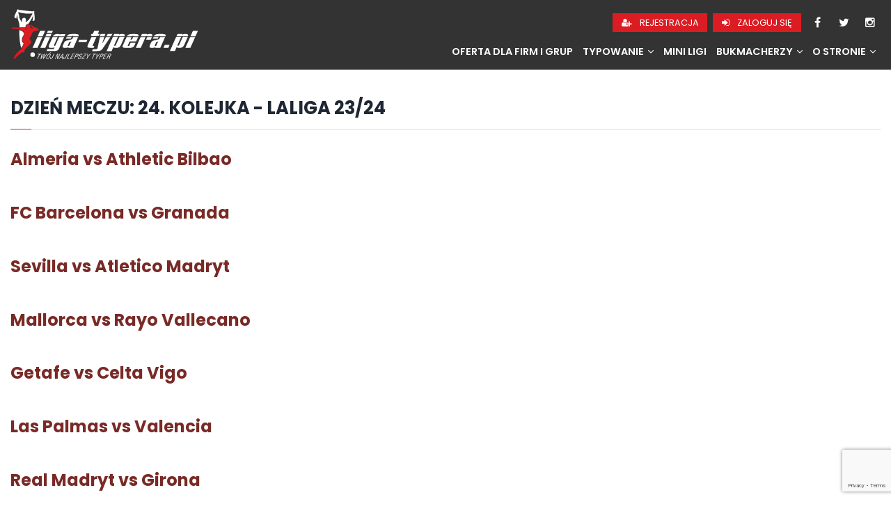

--- FILE ---
content_type: text/html; charset=UTF-8
request_url: https://liga-typera.pl/joomsport_matchday/24-kolejka-laliga-23-24/
body_size: 16007
content:
<!doctype html><html lang="pl-PL"><head><meta charset="UTF-8"><meta name="viewport" content="width=device-width, initial-scale=1, minimum-scale=1, maximum-scale=1"><link rel="profile" href="https://gmpg.org/xfn/11"><meta name='robots' content='index, follow, max-image-preview:large, max-snippet:-1, max-video-preview:-1' /><link media="all" href="https://liga-typera.pl/wp-content/cache/autoptimize/css/autoptimize_72e56d59752394c268a47247bfb9bcb8.css" rel="stylesheet"><title>24. kolejka - LaLiga 23/24 | Liga-Typera.pl</title><link rel="canonical" href="https://liga-typera.pl/joomsport_matchday/24-kolejka-laliga-23-24/" /><meta property="og:locale" content="pl_PL" /><meta property="og:type" content="article" /><meta property="og:title" content="24. kolejka - LaLiga 23/24 | Liga-Typera.pl" /><meta property="og:url" content="https://liga-typera.pl/joomsport_matchday/24-kolejka-laliga-23-24/" /><meta property="og:site_name" content="Liga-Typera.pl" /><meta name="twitter:card" content="summary_large_image" /><meta name="twitter:site" content="@ligatyperapl" /> <script type="application/ld+json" class="yoast-schema-graph">{"@context":"https://schema.org","@graph":[{"@type":"CollectionPage","@id":"https://liga-typera.pl/joomsport_matchday/24-kolejka-laliga-23-24/","url":"https://liga-typera.pl/joomsport_matchday/24-kolejka-laliga-23-24/","name":"24. kolejka - LaLiga 23/24 | Liga-Typera.pl","isPartOf":{"@id":"https://liga-typera.pl/#website"},"breadcrumb":{"@id":"https://liga-typera.pl/joomsport_matchday/24-kolejka-laliga-23-24/#breadcrumb"},"inLanguage":"pl-PL"},{"@type":"BreadcrumbList","@id":"https://liga-typera.pl/joomsport_matchday/24-kolejka-laliga-23-24/#breadcrumb","itemListElement":[{"@type":"ListItem","position":1,"name":"Strona główna","item":"https://liga-typera.pl/"},{"@type":"ListItem","position":2,"name":"24. kolejka - LaLiga 23/24"}]},{"@type":"WebSite","@id":"https://liga-typera.pl/#website","url":"https://liga-typera.pl/","name":"Liga-Typera.pl","description":"Twój najlepszy typer!","publisher":{"@id":"https://liga-typera.pl/#organization"},"potentialAction":[{"@type":"SearchAction","target":{"@type":"EntryPoint","urlTemplate":"https://liga-typera.pl/?s={search_term_string}"},"query-input":"required name=search_term_string"}],"inLanguage":"pl-PL"},{"@type":"Organization","@id":"https://liga-typera.pl/#organization","name":"Liga-Typera.pl","url":"https://liga-typera.pl/","logo":{"@type":"ImageObject","inLanguage":"pl-PL","@id":"https://liga-typera.pl/#/schema/logo/image/","url":"https://liga-typera.pl/wp-content/uploads/2019/06/lt-standard.png","contentUrl":"https://liga-typera.pl/wp-content/uploads/2019/06/lt-standard.png","width":486,"height":134,"caption":"Liga-Typera.pl"},"image":{"@id":"https://liga-typera.pl/#/schema/logo/image/"},"sameAs":["https://pl-pl.facebook.com/ligatyperapl","https://x.com/ligatyperapl"]}]}</script> <link rel='dns-prefetch' href='//maxcdn.bootstrapcdn.com' /><link rel='dns-prefetch' href='//ajax.googleapis.com' /><link rel='dns-prefetch' href='//fonts.googleapis.com' /><link href='https://fonts.gstatic.com' crossorigin rel='preconnect' /><link rel="alternate" type="application/rss+xml" title="Liga-Typera.pl &raquo; Kanał z wpisami" href="https://liga-typera.pl/feed/" /><link rel="alternate" type="application/rss+xml" title="Liga-Typera.pl &raquo; Kanał z komentarzami" href="https://liga-typera.pl/comments/feed/" /><link rel="alternate" type="application/rss+xml" title="Kanał Liga-Typera.pl &raquo; 24. kolejka - LaLiga 23/24 Dzień meczu" href="https://liga-typera.pl/joomsport_matchday/24-kolejka-laliga-23-24/feed/" /><link rel='stylesheet' id='jscssfont-css'  href='//maxcdn.bootstrapcdn.com/font-awesome/4.2.0/css/font-awesome.min.css' type='text/css' media='all' /><link rel='stylesheet' id='jquery-uidp-style-css'  href='https://ajax.googleapis.com/ajax/libs/jqueryui/1.8.2/themes/smoothness/jquery-ui.css' type='text/css' media='all' /><link rel='stylesheet' id='dashicons-css'  href='https://liga-typera.pl/wp-includes/css/dashicons.min.css' type='text/css' media='all' /><link rel='stylesheet' id='ltsports-fonts-css'  href='https://fonts.googleapis.com/css?family=Poppins%3A+100%2C400%2C400i%2C600%2C600i%2C700%2C700i%7CSource+Sans+Pro%3A+400%2C400i%2C600%2C700&#038;subset=latin%2Clatin-ext&#038;ver=6.0.8' type='text/css' media='all' /> <script type="d8c8da00e144f45be16517e1-text/javascript" src='https://liga-typera.pl/wp-includes/js/jquery/jquery.min.js' id='jquery-core-js'></script> <script type="d8c8da00e144f45be16517e1-text/javascript" src='https://maxcdn.bootstrapcdn.com/bootstrap/3.3.6/js/bootstrap.min.js' id='jsbootstrap-js-js'></script> <script type="d8c8da00e144f45be16517e1-text/javascript" id='jsjoomsportlivemacthes-js-extra'>var jslAjax = {"ajax_url":"https:\/\/liga-typera.pl\/wp-admin\/admin-ajax.php"};</script> <link rel="https://api.w.org/" href="https://liga-typera.pl/wp-json/" /><link rel="EditURI" type="application/rsd+xml" title="RSD" href="https://liga-typera.pl/xmlrpc.php?rsd" /><link rel="wlwmanifest" type="application/wlwmanifest+xml" href="https://liga-typera.pl/wp-includes/wlwmanifest.xml" /><meta name="generator" content="WordPress 6.0.8" /> <script type="d8c8da00e144f45be16517e1-text/javascript">var ajaxurl = "https://liga-typera.pl/wp-admin/admin-ajax.php";</script><script type="d8c8da00e144f45be16517e1-text/javascript">var ajaxurl = "https://liga-typera.pl/wp-admin/admin-ajax.php";</script> <link rel="icon" href="https://liga-typera.pl/wp-content/uploads/2019/01/cropped-favicon-32x32.png" sizes="32x32" /><link rel="icon" href="https://liga-typera.pl/wp-content/uploads/2019/01/cropped-favicon-192x192.png" sizes="192x192" /><link rel="apple-touch-icon" href="https://liga-typera.pl/wp-content/uploads/2019/01/cropped-favicon-180x180.png" /><meta name="msapplication-TileImage" content="https://liga-typera.pl/wp-content/uploads/2019/01/cropped-favicon-270x270.png" /></head><body data-rsssl=1 class="archive tax-joomsport_matchday term-24-kolejka-laliga-23-24 term-1175 hfeed" data-invitations="0"><div class="mobile-menu-overlay"></div><div id="page" class="site"> <a class="skip-link screen-reader-text" href="#content">Przejdź hdo treści</a><header id="masthead" class="site-header"><div class="site-header-inner"><div class="site-branding"> <a href="https://liga-typera.pl/" class="custom-logo-link" rel="home" itemprop="url"></a></div><div class="site-navigation-container"><div class="social-menu"> <a href="/rejestracja/" class="btn" title="Rejestracja"> <span aria-hidden="true" class="fa fa-user-plus"></span> Rejestracja </a> <a href="/logowanie/" class="btn" title="Zaloguj się"> <span aria-hidden="true" class="fa fa-sign-in"></span> Zaloguj się </a> <a class="facebook-icon" href="https://www.facebook.com/ligatyperapl" title="Facebook"> <span aria-hidden="true" class="fa fa-facebook"></span> </a> <a class="twitter-icon" href="https://twitter.com/ligatyperapl" title="Twitter"> <span aria-hidden="true" class="fa fa-twitter"></span> </a> <a class="instagram-icon" href="https://instagram.com/ligatyperapl" title="Instagram"> <span aria-hidden="true" class="fa fa-instagram"></span> </a></div><nav id="site-navigation" class="main-navigation"> <button id="js-menu-toggle" class="menu-toggle" aria-controls="navigation"> <span></span><span></span><span></span> </button><div class="menu-main-menu-container"><ul id="navigation" class="menu"><li id="menu-item-18287" class="menu-item menu-item-type-post_type menu-item-object-page menu-item-18287"><a href="https://liga-typera.pl/oferta-dla-firm-i-grup/">Oferta dla firm i grup</a></li><li id="menu-item-63" class="menu-item menu-item-type-custom menu-item-object-custom menu-item-has-children menu-item-63"><a href="#">Typowanie</a><ul class="sub-menu"><li id="menu-item-916" class="menu-item menu-item-type-custom menu-item-object-custom menu-item-916"><a href="https://liga-typera.pl/typowanie/ekstraklasa/">Ekstraklasa</a></li><li id="menu-item-1841" class="menu-item menu-item-type-custom menu-item-object-custom menu-item-1841"><a href="https://liga-typera.pl/typowanie/1-liga/">1. liga</a></li><li id="menu-item-1705" class="menu-item menu-item-type-custom menu-item-object-custom menu-item-1705"><a href="https://liga-typera.pl/typowanie/premier-league/">Premier League</a></li><li id="menu-item-1710" class="menu-item menu-item-type-custom menu-item-object-custom menu-item-1710"><a href="https://liga-typera.pl/typowanie/champions-league/">Champions League</a></li></ul></li><li id="menu-item-835" class="menu-item menu-item-type-post_type menu-item-object-page menu-item-835"><a href="https://liga-typera.pl/mini-ligi/">Mini Ligi</a></li><li id="menu-item-83" class="menu-item menu-item-type-custom menu-item-object-custom menu-item-has-children menu-item-83"><a href="#">Bukmacherzy</a><ul class="sub-menu"><li id="menu-item-14535" class="menu-item menu-item-type-post_type menu-item-object-page menu-item-14535"><a href="https://liga-typera.pl/bukmacherzy/lvbet-legalny-polski-bukmacher/">LV BET</a></li></ul></li><li id="menu-item-74" class="menu-item menu-item-type-custom menu-item-object-custom menu-item-has-children menu-item-74"><a href="#">O stronie</a><ul class="sub-menu"><li id="menu-item-65" class="menu-item menu-item-type-post_type menu-item-object-page menu-item-65"><a href="https://liga-typera.pl/regulamin/">Regulamin Strony</a></li><li id="menu-item-472" class="menu-item menu-item-type-post_type menu-item-object-page menu-item-privacy-policy menu-item-472"><a href="https://liga-typera.pl/polityka-prywatnosci/">Polityka Prywatności</a></li><li id="menu-item-673" class="menu-item menu-item-type-custom menu-item-object-custom menu-item-673"><a href="https://liga-typera.pl/pomoc/">Pomoc</a></li><li id="menu-item-668" class="menu-item menu-item-type-post_type menu-item-object-page menu-item-668"><a href="https://liga-typera.pl/kontakt/">Kontakt</a></li></ul></li></ul></div></nav></div><div class="mobile-buttons"> <a href="/rejestracja/" class="btn" title="Rejestracja"> <span aria-hidden="true" class="fa fa-user-plus"></span> </a> <a href="/logowanie/" class="btn" title="Zaloguj się"> <span aria-hidden="true" class="fa fa-sign-in"></span> </a></div></div></header><div class='site-banner-subpage'></div><div id="content" class="site-content container-fluid"><div id="primary" class="content-area"><main id="main" class="site-main"><header class="page-header"><h1 class="page-title">Dzień meczu: <span>24. kolejka - LaLiga 23/24</span></h1></header><article id="post-27383" class="post-27383 joomsport_match type-joomsport_match status-publish hentry joomsport_matchday-24-kolejka-laliga-23-24"><header class="entry-header"><h2 class="entry-title"><a href="https://liga-typera.pl/mecz/almeria-vs-athletic-bilbao-2/" rel="bookmark">Almeria vs Athletic Bilbao</a></h2></header><div class="entry-content"></div><footer class="entry-footer"></footer></article><article id="post-27382" class="post-27382 joomsport_match type-joomsport_match status-publish hentry joomsport_matchday-24-kolejka-laliga-23-24"><header class="entry-header"><h2 class="entry-title"><a href="https://liga-typera.pl/mecz/fc-barcelona-vs-granada-3/" rel="bookmark">FC Barcelona vs Granada</a></h2></header><div class="entry-content"></div><footer class="entry-footer"></footer></article><article id="post-27381" class="post-27381 joomsport_match type-joomsport_match status-publish hentry joomsport_matchday-24-kolejka-laliga-23-24"><header class="entry-header"><h2 class="entry-title"><a href="https://liga-typera.pl/mecz/sevilla-vs-atletico-madryt-4/" rel="bookmark">Sevilla vs Atletico Madryt</a></h2></header><div class="entry-content"></div><footer class="entry-footer"></footer></article><article id="post-27380" class="post-27380 joomsport_match type-joomsport_match status-publish hentry joomsport_matchday-24-kolejka-laliga-23-24"><header class="entry-header"><h2 class="entry-title"><a href="https://liga-typera.pl/mecz/mallorca-vs-rayo-vallecano-3/" rel="bookmark">Mallorca vs Rayo Vallecano</a></h2></header><div class="entry-content"></div><footer class="entry-footer"></footer></article><article id="post-27379" class="post-27379 joomsport_match type-joomsport_match status-publish hentry joomsport_matchday-24-kolejka-laliga-23-24"><header class="entry-header"><h2 class="entry-title"><a href="https://liga-typera.pl/mecz/getafe-vs-celta-vigo-4/" rel="bookmark">Getafe vs Celta Vigo</a></h2></header><div class="entry-content"></div><footer class="entry-footer"></footer></article><article id="post-27378" class="post-27378 joomsport_match type-joomsport_match status-publish hentry joomsport_matchday-24-kolejka-laliga-23-24"><header class="entry-header"><h2 class="entry-title"><a href="https://liga-typera.pl/mecz/las-palmas-vs-valencia/" rel="bookmark">Las Palmas vs Valencia</a></h2></header><div class="entry-content"></div><footer class="entry-footer"></footer></article><article id="post-27377" class="post-27377 joomsport_match type-joomsport_match status-publish hentry joomsport_matchday-24-kolejka-laliga-23-24"><header class="entry-header"><h2 class="entry-title"><a href="https://liga-typera.pl/mecz/real-madryt-vs-girona-2/" rel="bookmark">Real Madryt vs Girona</a></h2></header><div class="entry-content"></div><footer class="entry-footer"></footer></article><article id="post-27376" class="post-27376 joomsport_match type-joomsport_match status-publish hentry joomsport_matchday-24-kolejka-laliga-23-24"><header class="entry-header"><h2 class="entry-title"><a href="https://liga-typera.pl/mecz/real-sociedad-vs-osasuna-4/" rel="bookmark">Real Sociedad vs Osasuna</a></h2></header><div class="entry-content"></div><footer class="entry-footer"></footer></article><article id="post-27375" class="post-27375 joomsport_match type-joomsport_match status-publish hentry joomsport_matchday-24-kolejka-laliga-23-24"><header class="entry-header"><h2 class="entry-title"><a href="https://liga-typera.pl/mecz/alaves-vs-villarreal-3/" rel="bookmark">Alaves vs Villarreal</a></h2></header><div class="entry-content"></div><footer class="entry-footer"></footer></article><article id="post-27374" class="post-27374 joomsport_match type-joomsport_match status-publish hentry joomsport_matchday-24-kolejka-laliga-23-24"><header class="entry-header"><h2 class="entry-title"><a href="https://liga-typera.pl/mecz/cadiz-vs-betis-4/" rel="bookmark">Cadiz vs Betis</a></h2></header><div class="entry-content"></div><footer class="entry-footer"></footer></article></main></div></div><footer id="colophon" class="site-footer site-footer-extended"><div class="site-footer-inner"><div class="site-footer-logos"><ul><li class="lt-logo"></li><li class="secured"></li></ul></div><div class="site-footer-menu"><ul><li><a href="/typowanie/euro-2024/">EURO 2024</a></li><li><a href="/klasyfikacja-sezonu/">Klasyfikacja Sezonu</a></li><li><a href="/mini-ligi/">Mini Ligi</a></li></ul><ul><li><a href="/typowanie/ekstraklasa/">Ekstraklasa</a></li><li><a href="/typowanie/1-liga/">1. liga</a></li><li><a href="/typowanie/bundesliga/">Bundesliga</a></li><li><a href="/typowanie/laliga/">LaLiga</a></li><li><a href="/typowanie/ligue-1/">Ligue 1</a></li><li><a href="/typowanie/premier-league/">Premier League</a></li><li><a href="/typowanie/serie-a/">Serie A</a></li><li><a href="/typowanie/champions-league/">Champions League</a></li><li><a href="/typowanie/europa-league/">Europa League</a></li><li><a href="/typowanie/conference-league/">Conference League</a></li></ul><ul><li><a href="/bukmacherzy/lvbet-legalny-polski-bukmacher/" target="_blank">LV BET</a></li></ul><ul><li><a href="/regulamin/">Regulamin Strony</a></li><li><a href="/klasyfikacja sezonu/regulamin/">Regulamin KS</a></li><li><a href="/polityka-prywatnosci/">Polityka Prywatności</a></li><li><a href="/pomoc/">Pomoc</a></li><li><a href="/kontakt/">Kontakt</a></li></ul></div><div class="site-footer-newsletter"></div></div><div class="site-footer-copyright"> Liga-typera.pl. Wszystkie prawa zastrzeżone &copy; 2025.</div></footer></div> <noscript><style>.lazyload{display:none;}</style></noscript><script data-noptimize="1" type="d8c8da00e144f45be16517e1-text/javascript">window.lazySizesConfig=window.lazySizesConfig||{};window.lazySizesConfig.loadMode=1;</script><script async data-noptimize="1" src='https://liga-typera.pl/wp-content/plugins/autoptimize/classes/external/js/lazysizes.min.js' type="d8c8da00e144f45be16517e1-text/javascript"></script> <script type="d8c8da00e144f45be16517e1-text/javascript" id='contact-form-7-js-extra'>var wpcf7 = {"api":{"root":"https:\/\/liga-typera.pl\/wp-json\/","namespace":"contact-form-7\/v1"}};</script> <script type="d8c8da00e144f45be16517e1-text/javascript" id='jquery-widgetopts-js-extra'>var varWidgetOpts = {"shallNotFixed":".site-footer","margin_top":"0","disable_width":"768","disable_height":"200"};</script> <script type="d8c8da00e144f45be16517e1-text/javascript" id='jquery-ui-datepicker-js-after'>jQuery(function(jQuery){jQuery.datepicker.setDefaults({"closeText":"Zamknij","currentText":"Dzisiaj","monthNames":["stycze\u0144","luty","marzec","kwiecie\u0144","maj","czerwiec","lipiec","sierpie\u0144","wrzesie\u0144","pa\u017adziernik","listopad","grudzie\u0144"],"monthNamesShort":["sty","lut","mar","kw.","maj","cze","lip","sie","wrz","pa\u017a","lis","gru"],"nextText":"Nast\u0119pny","prevText":"Poprzedni","dayNames":["niedziela","poniedzia\u0142ek","wtorek","\u015broda","czwartek","pi\u0105tek","sobota"],"dayNamesShort":["niedz.","pon.","wt.","\u015br.","czw.","pt.","sob."],"dayNamesMin":["N","P","W","\u015a","C","P","S"],"dateFormat":"dd\/mm\/yy","firstDay":1,"isRTL":false});});</script> <script type="d8c8da00e144f45be16517e1-text/javascript" src='https://www.google.com/recaptcha/api.js?render=6LeFU8MUAAAAADfHXurDp5QmNzmK5BQkmGT-Ct7G&#038;ver=3.0' id='google-recaptcha-js'></script> <script type="d8c8da00e144f45be16517e1-text/javascript" src='https://liga-typera.pl/wp-includes/js/dist/vendor/regenerator-runtime.min.js' id='regenerator-runtime-js'></script> <script type="d8c8da00e144f45be16517e1-text/javascript" src='https://liga-typera.pl/wp-includes/js/dist/vendor/wp-polyfill.min.js' id='wp-polyfill-js'></script> <script type="d8c8da00e144f45be16517e1-text/javascript" id='wpcf7-recaptcha-js-extra'>var wpcf7_recaptcha = {"sitekey":"6LeFU8MUAAAAADfHXurDp5QmNzmK5BQkmGT-Ct7G","actions":{"homepage":"homepage","contactform":"contactform"}};</script> <script type="d8c8da00e144f45be16517e1-text/javascript" id='pms-frontend-discount-code-js-js-extra'>var pms_discount_object = {"ajax_url":"https:\/\/liga-typera.pl\/wp-admin\/admin-ajax.php","discounted_subscriptions":"{\"0\":\"18320\",\"1\":\"26753\",\"3\":\"29303\",\"4\":\"57\"}"};</script> <script type="d8c8da00e144f45be16517e1-text/javascript" id='pms-front-end-js-extra'>var pmsGdpr = {"delete_url":"https:\/\/liga-typera.pl?pms_user=0&pms_action=pms_delete_user&pms_nonce=533421b3e0","delete_text":"Type DELETE to confirm deleting your account and all data associated with it:","delete_error_text":"You did not type DELETE. Try again!"};
var PMS_States = {"AR":{"C":"Ciudad Aut&oacute;noma de Buenos Aires","B":"Buenos Aires","K":"Catamarca","H":"Chaco","U":"Chubut","X":"C&oacute;rdoba","W":"Corrientes","E":"Entre R&iacute;os","P":"Formosa","Y":"San Salvador de Jujuy","L":"La Pampa","F":"La Rioja","M":"Mendoza","N":"Misiones","Q":"Neuqu&eacute;n","R":"R&iacute;o Negro","A":"Salta","J":"San Juan","D":"San Luis","Z":"Santa Cruz","S":"Santa Fe","G":"Santiago del Estero","V":"Tierra del Fuego","T":"Tucum&aacute;n"},"AU":{"ACT":"Australijskie Terytorium Sto\u0142eczne","NSW":"Nowa Po\u0142udniowa Walia","NT":"Terytorium P\u00f3\u0142nocne","QLD":"Queensland","SA":"Australia Po\u0142udniowa","TAS":"Tasmania","VIC":"Wiktoria (stan Australii)","WA":"Australia Zachodnia"},"BD":{"BAG":"Bagerhat","BAN":"Bandarban","BAR":"Barguna","BARI":"Barisal","BHO":"Bhola","BOG":"Bogra","BRA":"Brahmanbaria","CHA":"Chandpur","CHI":"Chittagong","CHU":"Chuadanga","COM":"Comilla","COX":"Koks Bad\u017aar","DHA":"Dhaka","DIN":"Dinajpur","FAR":"Faridpur ","FEN":"Feni","GAI":"Gaibandha","GAZI":"Gazipur","GOP":"Gopalganj","HAB":"Habiganj","JAM":"Jamalpur","JES":"Jessore","JHA":"Jhalokati","JHE":"Jhenaidah","JOY":"Joypurhat","KHA":"Khagrachhari","KHU":"Khulna","KIS":"Kishoreganj","KUR":"Kurigram","KUS":"Kushtia","LAK":"Lakshmipur","LAL":"Lalmonirhat","MAD":"Madaripur","MAG":"Magura","MAN":"Manikganj ","MEH":"Meherpur","MOU":"Moulvibazar","MUN":"Munshiganj","MYM":"Mymensingh","NAO":"Naogaon","NAR":"Narail","NARG":"Narayanganj","NARD":"Narsingdi","NAT":"Natore","NAW":"Nawabganj","NET":"Netrakona","NIL":"Nilphamari","NOA":"Noakhali","PAB":"Pabna","PAN":"Panchagarh","PAT":"Patuakhali","PIR":"Pirojpur","RAJB":"Rajbari","RAJ":"Rajshahi","RAN":"Rangamati","RANP":"Rangpur","SAT":"Satkhira","SHA":"Shariatpur","SHE":"Sherpur","SIR":"Sirajganj","SUN":"Sunamganj","SYL":"Sylhet","TAN":"Tangail","THA":"Thakurgaon"},"BG":{"BG-01":"B\u0142agojewgrad","BG-02":"Burgas","BG-08":"Dobricz","BG-07":"Gabrowo","BG-26":"Haskowo","BG-09":"Kardzhali","BG-10":"Kyustendil","BG-11":"\u0141owecz","BG-12":"Montana","BG-13":"Pazard\u017cik","BG-14":"Pernik","BG-15":"Plewen","BG-16":"P\u0142owdiw","BG-17":"Razgrad","BG-18":"Ruse","BG-27":"Szumen","BG-19":"Silistra","BG-20":"Sliwen","BG-21":"Smolan","BG-23":"Sofia","BG-22":"Sofia region","BG-24":"Stara Zagora","BG-25":"Tyrgowiszte","BG-03":"Warna","BG-04":"Wielkie Tyrnowo","BG-05":"Widy\u0144","BG-06":"Wraca","BG-28":"Jambo\u0142"},"BR":{"AC":"akr","AL":"Alagoas","AP":"Amap&aacute;","AM":"Amazonas","BA":"Bahia","CE":"Cear&aacute;","DF":"Dystrykt Federalny","ES":"Esp&iacute;rito Santo","GO":"Goi&aacute;s","MA":"Maranh&atilde;o","MT":"Mato Grosso","MS":"Mato Grosso do Sul","MG":"Minas Gerais","PA":"Par&aacute;","PB":"Para&iacute;ba","PR":"Paran&aacute;","PE":"Pernambuco","PI":"Piau&iacute;","RJ":"Rio de Janeiro","RN":"Rio Grande do Norte","RS":"Rio Grande do Sul","RO":"Rond&ocirc;nia","RR":"Roraima","SC":"Santa Catarina","SP":"S&atilde;o Paulo","SE":"Sergipe","TO":"Tocantins"},"CA":{"AB":"Alberta","BC":"Kolumbia Brytyjska","MB":"Manitoba","NB":"Nowy Brunszwik","NL":"Nowa Fundlandia i Labrador","NT":"Terytoria P\u00f3\u0142nocno-Zachodnie","NS":"Nowa Szkocja","NU":"Nunavut","ON":"Ontario","PE":"Wyspa Ksi\u0119cia Edwarda","QC":"Quebec","SK":"Saskatchewan","YT":"Jukon"},"CN":{"CN1":"Yunnan \/ &#20113;&#21335;","CN2":"Beijing \/ &#21271;&#20140;","CN3":"Tianjin \/ &#22825;&#27941;","CN4":"Hebei \/ &#27827;&#21271;","CN5":"Shanxi \/ &#23665;&#35199;","CN6":"Inner Mongolia \/ &#20839;&#33945;&#21476;","CN7":"Liaoning \/ &#36797;&#23425;","CN8":"Jilin \/ &#21513;&#26519;","CN9":"Heilongjiang \/ &#40657;&#40857;&#27743;","CN10":"Shanghai \/ &#19978;&#28023;","CN11":"Jiangsu \/ &#27743;&#33487;","CN12":"Zhejiang \/ &#27993;&#27743;","CN13":"Anhui \/ &#23433;&#24509;","CN14":"Fujian \/ &#31119;&#24314;","CN15":"Jiangxi \/ &#27743;&#35199;","CN16":"Shandong \/ &#23665;&#19996;","CN17":"Henan \/ &#27827;&#21335;","CN18":"Hubei \/ &#28246;&#21271;","CN19":"Hunan \/ &#28246;&#21335;","CN20":"Guangdong \/ &#24191;&#19996;","CN21":"Guangxi Zhuang \/ &#24191;&#35199;&#22766;&#26063;","CN22":"Hainan \/ &#28023;&#21335;","CN23":"Chongqing \/ &#37325;&#24198;","CN24":"Sichuan \/ &#22235;&#24029;","CN25":"Guizhou \/ &#36149;&#24030;","CN26":"Shaanxi \/ &#38485;&#35199;","CN27":"Gansu \/ &#29976;&#32899;","CN28":"Qinghai \/ &#38738;&#28023;","CN29":"Ningxia Hui \/ &#23425;&#22799;","CN30":"Macau \/ &#28595;&#38376;","CN31":"Tibet \/ &#35199;&#34255;","CN32":"Xinjiang \/ &#26032;&#30086;"},"ES":{"C":"A Coru&ntilde;a","VI":"Araba\/&Aacute;lava","AB":"Albacete","A":"Alicante","AL":"Almer&iacute;a","O":"Asturias","AV":"&Aacute;vila","BA":"Badajoz","PM":"Baleares","B":"Barcelona","BU":"Burgos","CC":"C&aacute;ceres","CA":"Kadyks","S":"Kantabria","CS":"Castell&oacute;n","CE":"Ceuta","CR":"Ciudad Real","CO":"C&oacute;rdoba","CU":"Cuenca","GI":"Girona","GR":"Granada","GU":"Guadalajara","SS":"Gipuzkoa","H":"Huelva","HU":"Huesca","J":"Ja&eacute;n","LO":"La Rioja","GC":"Las Palmas","LE":"Le&oacute;n","L":"Lleida","LU":"Lugo","M":"Madrid","MA":"M&aacute;laga","ML":"Melilla","MU":"Murcia","NA":"Navarra","OR":"Ourense","P":"Palencia","PO":"Pontevedra","SA":"Salamanca","TF":"Santa Cruz de Tenerife","SG":"Segovia","SE":"Sevilla","SO":"Soria","T":"Tarragona","TE":"Teruel","TO":"Toledo","V":"Valencia","VA":"Valladolid","BI":"Vizcaya","ZA":"Zamora","Z":"Saragossa"},"GR":{"I":"Attyka","A":"Macedonia Wschodnia i Tracja","B":"Macedonia \u015arodkowa","C":"Macedonia Zachodnia","D":"Epir","E":"Tesalia","F":"Wyspy Jo\u0144skie","G":"Grecja Zachodnia","H":"Grecja \u015arodkowa","J":"Peloponez","K":"Wyspy Egejskie P\u00f3\u0142nocne","L":"Wyspy Egejskie Po\u0142udniowe","M":"Kreta"},"HK":{"HONG KONG":"Wyspa Hongkong","KOWLOON":"Kowloon","NEW TERRITORIES":"Nowe Terytoria"},"HU":{"BK":"B\u00e1cs-Kiskun","BE":"B\u00e9k\u00e9s","BA":"Baranya","BZ":"Borsod-Aba\u00faj-Zempl\u00e9n","BU":"Budapeszt","CS":"Csongr\u00e1d","FE":"Fej\u00e9r","GS":"Gy\u0151r-Moson-Sopron","HB":"Hajd\u00fa-Bihar","HE":"Heves","JN":"J\u00e1sz-Nagykun-Szolnok","KE":"Kom\u00e1rom-Esztergom","NO":"N\u00f3gr\u00e1d","PE":"Pest","SO":"Somogy","SZ":"Szabolcs-Szatm\u00e1r-Bereg","TO":"Tolna","VA":"Vas","VE":"Veszpr\u00e9m","ZA":"Zala"},"ID":{"AC":"Daerah Istimewa Aceh","SU":"Sumatera Utara","SB":"Sumatera Barat","RI":"Riau","KR":"Kepulauan Riau","JA":"Jambi","SS":"Sumatera Selatan","BB":"Bangka Belitung","BE":"Bengkulu","LA":"Lampung","JK":"DKI Jakarta","JB":"Jawa Barat","BT":"Banten","JT":"Jawa Tengah","JI":"Jawa Timur","YO":"Daerah Istimewa Yogyakarta","BA":"Bali","NB":"Nusa Tenggara Barat","NT":"Nusa Tenggara Timur","KB":"Kalimantan Barat","KT":"Kalimantan Tengah","KI":"Kalimantan Timur","KS":"Kalimantan Selatan","KU":"Kalimantan Utara","SA":"Sulawesi Utara","ST":"Sulawesi Tengah","SG":"Sulawesi Tenggara","SR":"Sulawesi Barat","SN":"Sulawesi Selatan","GO":"Gorontalo","MA":"Maluku","MU":"Maluku Utara","PA":"Papua","PB":"Papua Barat"},"IE":{"CW":"Carlow","CN":"Cavan","CE":"Clare","CO":"Cork","DL":"Donegal","D":"Dublin","G":"Galway","KY":"Kerry","KE":"Kildare","KK":"Kilkenny","LS":"Laois","LM":"Leitrim","LK":"Limerick","LD":"Longford","LH":"Louth","MO":"Mayo","MH":"Meath","MN":"Monaghan","OY":"Offaly","RN":"Roscommon","SO":"Sligo","TA":"Tipperary","WD":"Waterford","WH":"Westmeath","WX":"Wexford","WW":"Wicklow"},"IN":{"AP":"Andra Pradesh","AR":"Arunachal Pradesh","AS":"Assam","BR":"Bihar","CT":"Chhattisgarh","GA":"Goa","GJ":"Gujarat","HR":"Haryana","HP":"Himachal Pradesh","JK":"D\u017cammu i Kaszmir","JH":"Jharkhand","KA":"Karnataka","KL":"Kerala","MP":"Madhya Pradesh","MH":"Maharashtra","MN":"Manipur","ML":"Meghalaya","MZ":"Mizoram","NL":"Nagaland","OR":"Orissa","PB":"Punjab","RJ":"Rajasthan","SK":"Sikkim","TN":"Tamil Nadu","TS":"Telangana","TR":"Tripura","UK":"Uttarakhand","UP":"Uttar Pradesh","WB":"West Bengal","AN":"Andamany i Nikobary","CH":"Chandigarh","DN":"Dadra i Nagarhaweli","DD":"Daman i Diu","DL":"Delhi","LD":"Lakshadeep","PY":"Puducherry"},"IR":{"KHZ":"Khuzestan  (\u062e\u0648\u0632\u0633\u062a\u0627\u0646)","THR":"Tehran  (\u062a\u0647\u0631\u0627\u0646)","ILM":"Ilaam (\u0627\u06cc\u0644\u0627\u0645)","BHR":"Bushehr (\u0628\u0648\u0634\u0647\u0631)","ADL":"Ardabil (\u0627\u0631\u062f\u0628\u06cc\u0644)","ESF":"Isfahan (\u0627\u0635\u0641\u0647\u0627\u0646)","YZD":"Yazd (\u06cc\u0632\u062f)","KRH":"Kermanshah (\u06a9\u0631\u0645\u0627\u0646\u0634\u0627\u0647)","KRN":"Kerman (\u06a9\u0631\u0645\u0627\u0646)","HDN":"Hamadan (\u0647\u0645\u062f\u0627\u0646)","GZN":"Ghazvin (\u0642\u0632\u0648\u06cc\u0646)","ZJN":"Zanjan (\u0632\u0646\u062c\u0627\u0646)","LRS":"Luristan (\u0644\u0631\u0633\u062a\u0627\u0646)","ABZ":"Alborz (\u0627\u0644\u0628\u0631\u0632)","EAZ":"East Azarbaijan (\u0622\u0630\u0631\u0628\u0627\u06cc\u062c\u0627\u0646 \u0634\u0631\u0642\u06cc)","WAZ":"West Azarbaijan (\u0622\u0630\u0631\u0628\u0627\u06cc\u062c\u0627\u0646 \u063a\u0631\u0628\u06cc)","CHB":"Chaharmahal and Bakhtiari (\u0686\u0647\u0627\u0631\u0645\u062d\u0627\u0644 \u0648 \u0628\u062e\u062a\u06cc\u0627\u0631\u06cc)","SKH":"South Khorasan (\u062e\u0631\u0627\u0633\u0627\u0646 \u062c\u0646\u0648\u0628\u06cc)","RKH":"Razavi Khorasan (\u062e\u0631\u0627\u0633\u0627\u0646 \u0631\u0636\u0648\u06cc)","NKH":"North Khorasan (\u062e\u0631\u0627\u0633\u0627\u0646 \u062c\u0646\u0648\u0628\u06cc)","SMN":"Semnan (\u0633\u0645\u0646\u0627\u0646)","FRS":"Fars (\u0641\u0627\u0631\u0633)","QHM":"Qom (\u0642\u0645)","KRD":"Kurdistan \/ \u06a9\u0631\u062f\u0633\u062a\u0627\u0646)","KBD":"Kohgiluyeh and BoyerAhmad (\u06a9\u0647\u06af\u06cc\u0644\u0648\u06cc\u06cc\u0647 \u0648 \u0628\u0648\u06cc\u0631\u0627\u062d\u0645\u062f)","GLS":"Golestan (\u06af\u0644\u0633\u062a\u0627\u0646)","GIL":"Gilan (\u06af\u06cc\u0644\u0627\u0646)","MZN":"Mazandaran (\u0645\u0627\u0632\u0646\u062f\u0631\u0627\u0646)","MKZ":"Markazi (\u0645\u0631\u06a9\u0632\u06cc)","HRZ":"Hormozgan (\u0647\u0631\u0645\u0632\u06af\u0627\u0646)","SBN":"Sistan and Baluchestan (\u0633\u06cc\u0633\u062a\u0627\u0646 \u0648 \u0628\u0644\u0648\u0686\u0633\u062a\u0627\u0646)"},"IT":{"AG":"Agrigento","AL":"Alessandria","AN":"Ancona","AO":"Aosta","AR":"Arezzo","AP":"Ascoli Piceno","AT":"Asti","AV":"Avellino","BA":"Bari","BT":"Barletta-Andria-Trani","BL":"Belluno","BN":"Benevento","BG":"Bergamo","BI":"Biella","BO":"Bolonia","BZ":"Bolzano","BS":"Brescia","BR":"Brindisi","CA":"Cagliari","CL":"Caltanissetta","CB":"Campobasso","CI":"Carbonia-Iglesias","CE":"Caserta","CT":"Catania","CZ":"Catanzaro","CH":"Chieti","CO":"Como","CS":"Cosenza","CR":"Cremona","KR":"Crotone","CN":"Cuneo","EN":"Enna","FM":"Fermo","FE":"Ferrara","FI":"Florencja","FG":"Foggia","FC":"Forl\u00ec-Cesena","FR":"Frosinone","GE":"Genua","GO":"Gorizia","GR":"Grosseto","IM":"Imperia","IS":"Isernia","SP":"La Spezia","AQ":"L&apos;Aquila","LT":"Latina","LE":"Lecce","LC":"Lecco","LI":"Livorno","LO":"Lodi","LU":"Lucca","MC":"Macerata","MN":"Mantova","MS":"Massa-Carrara","MT":"Matera","ME":"Messina","MI":"Milan","MO":"Modena","MB":"Prowincja Monza i Brianza","NA":"Neapol","NO":"Novara","NU":"Nuoro","OT":"Olbia-Tempio","OR":"Oristano","PD":"Padwa","PA":"Palermo","PR":"Parma","PV":"Pavia","PG":"Perugia","PU":"Pesaro e Urbino","PE":"Pescara","PC":"Piacenza","PI":"Piza","PT":"Pistoia","PN":"Pordenone","PZ":"Potenza","PO":"Prato","RG":"Ragusa","RA":"Ravenna","RC":"Reggio Calabria","RE":"Reggio nell'Emilia","RI":"Rieti","RN":"Rimini","RM":"Rzym","RO":"Rovigo","SA":"Salerno","VS":"Prowincja Medio Campidano","SS":"Sassari","SV":"Savona","SI":"Siena","SR":"Syrakuzy","SO":"Sondrio","TA":"Taranto","TE":"Teramo","TR":"Terni","TO":"Torino","OG":"Ogliastra","TP":"Trapani","TN":"Trento","TV":"Treviso","TS":"Triest","UD":"Udine","VA":"Varese","VE":"Wenecja","VB":"Verbano-Cusio-Ossola","VC":"Vercelli","VR":"Werona","VV":"Vibo Valentia","VI":"Vicenza","VT":"Viterbo"},"JP":{"JP01":"Hokkaido","JP02":"Aomori","JP03":"Iwate","JP04":"Miyagi","JP05":"Akita","JP06":"Yamagata","JP07":"Fukushima","JP08":"Ibaraki","JP09":"Tochigi","JP10":"Gunma","JP11":"Saitama","JP12":"Chiba","JP13":"Tokio","JP14":"Kanagawa","JP15":"Niigata","JP16":"Toyama","JP17":"Ishikawa","JP18":"Fukui","JP19":"Yamanashi","JP20":"Nagano","JP21":"Gifu","JP22":"Shizuoka","JP23":"Aichi","JP24":"Mie","JP25":"Shiga","JP26":"Kyoto","JP27":"Osaka","JP28":"Hyogo","JP29":"Nara","JP30":"Wakayama","JP31":"Tottori","JP32":"Shimane","JP33":"Okayama","JP34":"Hiroszima","JP35":"Yamaguchi","JP36":"Tokushima","JP37":"Kagawa","JP38":"Ehime","JP39":"Kochi","JP40":"Fukuoka","JP41":"Saga","JP42":"Nagasaki","JP43":"Kumamoto","JP44":"Oita","JP45":"Miyazaki","JP46":"Kagoshima","JP47":"Okinawa"},"MX":{"Distrito Federal":"Dystrykt Federalny","Jalisco":"Jalisco","Nuevo Leon":"Nuevo Le\u00f3n","Aguascalientes":"Aguascalientes","Baja California":"Baja California","Baja California Sur":"Baja California Sur","Campeche":"Campeche","Chiapas":"Chiapas","Chihuahua":"Chihuahua","Coahuila":"Coahuila","Colima":"Colima","Durango":"Durango","Guanajuato":"Guanajuato","Guerrero":"Guerrero","Hidalgo":"Hidalgo","Estado de Mexico":"Edo. de M\u00e9xico","Michoacan":"Michoac\u00e1n","Morelos":"Morelos","Nayarit":"Nayarit","Oaxaca":"Oaxaca","Puebla":"Puebla","Queretaro":"Quer\u00e9taro","Quintana Roo":"Quintana Roo","San Luis Potosi":"San Luis Potos\u00ed","Sinaloa":"Sinaloa","Sonora":"Sonora","Tabasco":"Tabasco","Tamaulipas":"Tamaulipas","Tlaxcala":"Tlaxcala","Veracruz":"Veracruz","Yucatan":"Yucat\u00e1n","Zacatecas":"Zacatecas"},"MY":{"JHR":"Johor","KDH":"Kedah","KTN":"Kelantan","MLK":"Melaka","NSN":"Negeri Sembilan","PHG":"Pahang","PRK":"Perak","PLS":"Perlis","PNG":"Pulau Pinang","SBH":"Sabah","SWK":"Sarawak","SGR":"Selangor","TRG":"Terengganu","KUL":"W.P. Kuala Lumpur","LBN":"W.P. Labuan","PJY":"W.P. Putrajaya"},"NP":{"ILL":"Illam","JHA":"Jhapa","PAN":"Panchthar","TAP":"Taplejung","BHO":"Bhojpur","DKA":"Dhankuta","MOR":"Morang","SUN":"Sunsari","SAN":"Sankhuwa","TER":"Terhathum","KHO":"Khotang","OKH":"Okhaldhunga","SAP":"Saptari","SIR":"Siraha","SOL":"Solukhumbu","UDA":"Udayapur","DHA":"Dhanusa","DLK":"Dolakha","MOH":"Mohottari","RAM":"Ramechha","SAR":"Sarlahi","SIN":"Sindhuli","BHA":"Bhaktapur","DHD":"Dhading","KTM":"Katmandu","KAV":"Kavrepalanchowk","LAL":"Lalitpur","NUW":"Nuwakot","RAS":"Rasuwa","SPC":"Sindhupalchowk","BAR":"Bara","CHI":"Chitwan","MAK":"Makwanpur","PAR":"Parsa","RAU":"Rautahat","GOR":"Gorkha","KAS":"Kaski","LAM":"Lamjung","MAN":"Manang","SYN":"Syangja","TAN":"Tanahun","BAG":"Baglung","PBT":"Parbat","MUS":"Mustang","MYG":"Myagdi","AGR":"Agrghakanchi","GUL":"Gulmi","KAP":"Kapilbastu","NAW":"Nawalparasi","PAL":"Palpa","RUP":"Rupandehi","DAN":"Dang","PYU":"Pyuthan","ROL":"Rolpa","RUK":"Rukum","SAL":"Salyan","BAN":"Banke","BDA":"Bardiya","DAI":"Dailekh","JAJ":"Jajarkot","SUR":"Surkhet","DOL":"Dolpa","HUM":"Humla","JUM":"Jumla","KAL":"Kalikot","MUG":"Mugu","ACH":"Achham","BJH":"Bajhang","BJU":"Bajura","DOT":"Doti","KAI":"Kailali","BAI":"Baitadi","DAD":"Dadeldhura","DAR":"Darchula","KAN":"Kanchanpur"},"NZ":{"NL":"Northland","AK":"Auckland","WA":"Waikato","BP":"Bay of Plenty","TK":"Taranaki","GI":"Gisborne","HB":"Hawke&rsquo;s Bay","MW":"Manawatu-Wanganui","WE":"Wellington","NS":"Nelson","MB":"Marlborough","TM":"Tasman","WC":"West Coast","CT":"Canterbury","OT":"Otago","SL":"Southland"},"PE":{"CAL":"El Callao","LMA":"Prowincja Lima","AMA":"Amazonas","ANC":"Ancash","APU":"Apur&iacute;mac","ARE":"Arequipa","AYA":"Ayacucho","CAJ":"Cajamarca","CUS":"Cusco","HUV":"Huancavelica","HUC":"Hu&aacute;nuco","ICA":"Ica","JUN":"Jun&iacute;n","LAL":"La Libertad","LAM":"Lambayeque","LIM":"Lima","LOR":"Loreto","MDD":"Madre de Dios","MOQ":"Moquegua","PAS":"Pasco","PIU":"Piura","PUN":"Puno","SAM":"San Mart&iacute;n","TAC":"Tacna","TUM":"Tumbes","UCA":"Ucayali"},"PH":{"ABR":"Abra","AGN":"Agusan del Norte","AGS":"Agusan del Sur","AKL":"Aklan","ALB":"Albay","ANT":"Antique","APA":"Apayao","AUR":"Aurora","BAS":"Basilan","BAN":"Bataan","BTN":"Batanes","BTG":"Batangas","BEN":"Benguet","BIL":"Biliran","BOH":"Bohol","BUK":"Bukidnon","BUL":"Bulacan","CAG":"Cagayan","CAN":"Camarines Norte","CAS":"Camarines Sur","CAM":"Camiguin","CAP":"Capiz","CAT":"Catanduanes","CAV":"Cavite","CEB":"Cebu","COM":"Compostela Valley","NCO":"Cotabato","DAV":"Davao del Norte","DAS":"Davao del Sur","DAC":"Davao Occidental","DAO":"Davao Oriental","DIN":"Dinagat Islands","EAS":"Eastern Samar","GUI":"Guimaras","IFU":"Ifugao","ILN":"Ilocos Norte","ILS":"Ilocos Sur","ILI":"Iloilo","ISA":"Isabela","KAL":"Kalinga","LUN":"La Union","LAG":"Laguna","LAN":"Lanao del Norte","LAS":"Lanao del Sur","LEY":"Leyte","MAG":"Maguindanao","MAD":"Marinduque","MAS":"Masbate","MSC":"Misamis Occidental","MSR":"Misamis Oriental","MOU":"Mountain Province","NEC":"Negros Occidental","NER":"Negros Oriental","NSA":"Northern Samar","NUE":"Nueva Ecija","NUV":"Nueva Vizcaya","MDC":"Occidental Mindoro","MDR":"Oriental Mindoro","PLW":"Palawan","PAM":"Pampanga","PAN":"Pangasinan","QUE":"Quezon","QUI":"Quirino","RIZ":"Rizal","ROM":"Romblon","WSA":"Samar","SAR":"Sarangani","SIQ":"Siquijor","SOR":"Sorsogon","SCO":"South Cotabato","SLE":"Southern Leyte","SUK":"Sultan Kudarat","SLU":"Sulu","SUN":"Surigao del Norte","SUR":"Surigao del Sur","TAR":"Tarlac","TAW":"Tawi-Tawi","ZMB":"Zambales","ZAN":"Zamboanga del Norte","ZAS":"Zamboanga del Sur","ZSI":"Zamboanga Sibugay","00":"Metro Manila"},"RO":{"AB":"Alba","AR":"Arad","AG":"Arge&#537;","BC":"Bac&#259;u","BH":"Bihor","BN":"Bistri&#539;a-N&#259;s&#259;ud","BT":"Boto&#537;ani","BR":"Br&#259;ila","BV":"Bra&#537;ov","B":"Bucure&#537;ti","BZ":"Buz&#259;u","CL":"C&#259;l&#259;ra&#537;i","CS":"Cara&#537;-Severin","CJ":"Cluj","CT":"Constan&#539;a","CV":"Covasna","DB":"D&acirc;mbovi&#539;a","DJ":"Dolj","GL":"Gala&#539;i","GR":"Giurgiu","GJ":"Gorj","HR":"Harghita","HD":"Hunedoara","IL":"Ialomi&#539;a","IS":"Ia&#537;i","IF":"Ilfov","MM":"Maramure&#537;","MH":"Mehedin&#539;i","MS":"Mure&#537;","NT":"Neam&#539;","OT":"Olt","PH":"Prahova","SJ":"S&#259;laj","SM":"Satu Mare","SB":"Sibiu","SV":"Suceava","TR":"Teleorman","TM":"Timi&#537;","TL":"Tulcea","VL":"V&acirc;lcea","VS":"Vaslui","VN":"Vrancea"},"TH":{"TH-37":"Amnat Charoen (&#3629;&#3635;&#3609;&#3634;&#3592;&#3648;&#3592;&#3619;&#3636;&#3597;)","TH-15":"Ang Thong (&#3629;&#3656;&#3634;&#3591;&#3607;&#3629;&#3591;)","TH-14":"Ayutthaya (&#3614;&#3619;&#3632;&#3609;&#3588;&#3619;&#3624;&#3619;&#3637;&#3629;&#3618;&#3640;&#3608;&#3618;&#3634;)","TH-10":"Bangkok (&#3585;&#3619;&#3640;&#3591;&#3648;&#3607;&#3614;&#3617;&#3627;&#3634;&#3609;&#3588;&#3619;)","TH-38":"Bueng Kan (&#3610;&#3638;&#3591;&#3585;&#3634;&#3628;)","TH-31":"Buri Ram (&#3610;&#3640;&#3619;&#3637;&#3619;&#3633;&#3617;&#3618;&#3660;)","TH-24":"Chachoengsao (&#3593;&#3632;&#3648;&#3594;&#3636;&#3591;&#3648;&#3607;&#3619;&#3634;)","TH-18":"Chai Nat (&#3594;&#3633;&#3618;&#3609;&#3634;&#3607;)","TH-36":"Chaiyaphum (&#3594;&#3633;&#3618;&#3616;&#3641;&#3617;&#3636;)","TH-22":"Chanthaburi (&#3592;&#3633;&#3609;&#3607;&#3610;&#3640;&#3619;&#3637;)","TH-50":"Chiang Mai (&#3648;&#3594;&#3637;&#3618;&#3591;&#3651;&#3627;&#3617;&#3656;)","TH-57":"Chiang Rai (&#3648;&#3594;&#3637;&#3618;&#3591;&#3619;&#3634;&#3618;)","TH-20":"Chonburi (&#3594;&#3621;&#3610;&#3640;&#3619;&#3637;)","TH-86":"Chumphon (&#3594;&#3640;&#3617;&#3614;&#3619;)","TH-46":"Kalasin (&#3585;&#3634;&#3628;&#3626;&#3636;&#3609;&#3608;&#3640;&#3660;)","TH-62":"Kamphaeng Phet (&#3585;&#3635;&#3649;&#3614;&#3591;&#3648;&#3614;&#3594;&#3619;)","TH-71":"Kanchanaburi (&#3585;&#3634;&#3597;&#3592;&#3609;&#3610;&#3640;&#3619;&#3637;)","TH-40":"Khon Kaen (&#3586;&#3629;&#3609;&#3649;&#3585;&#3656;&#3609;)","TH-81":"Krabi (&#3585;&#3619;&#3632;&#3610;&#3637;&#3656;)","TH-52":"Lampang (&#3621;&#3635;&#3611;&#3634;&#3591;)","TH-51":"Lamphun (&#3621;&#3635;&#3614;&#3641;&#3609;)","TH-42":"Loei (&#3648;&#3621;&#3618;)","TH-16":"Lopburi (&#3621;&#3614;&#3610;&#3640;&#3619;&#3637;)","TH-58":"Mae Hong Son (&#3649;&#3617;&#3656;&#3630;&#3656;&#3629;&#3591;&#3626;&#3629;&#3609;)","TH-44":"Maha Sarakham (&#3617;&#3627;&#3634;&#3626;&#3634;&#3619;&#3588;&#3634;&#3617;)","TH-49":"Mukdahan (&#3617;&#3640;&#3585;&#3604;&#3634;&#3627;&#3634;&#3619;)","TH-26":"Nakhon Nayok (&#3609;&#3588;&#3619;&#3609;&#3634;&#3618;&#3585;)","TH-73":"Nakhon Pathom (&#3609;&#3588;&#3619;&#3611;&#3600;&#3617;)","TH-48":"Nakhon Phanom (&#3609;&#3588;&#3619;&#3614;&#3609;&#3617;)","TH-30":"Nakhon Ratchasima (&#3609;&#3588;&#3619;&#3619;&#3634;&#3594;&#3626;&#3637;&#3617;&#3634;)","TH-60":"Nakhon Sawan (&#3609;&#3588;&#3619;&#3626;&#3623;&#3619;&#3619;&#3588;&#3660;)","TH-80":"Nakhon Si Thammarat (&#3609;&#3588;&#3619;&#3624;&#3619;&#3637;&#3608;&#3619;&#3619;&#3617;&#3619;&#3634;&#3594;)","TH-55":"Nan (&#3609;&#3656;&#3634;&#3609;)","TH-96":"Narathiwat (&#3609;&#3619;&#3634;&#3608;&#3636;&#3623;&#3634;&#3626;)","TH-39":"Nong Bua Lam Phu (&#3627;&#3609;&#3629;&#3591;&#3610;&#3633;&#3623;&#3621;&#3635;&#3616;&#3641;)","TH-43":"Nong Khai (&#3627;&#3609;&#3629;&#3591;&#3588;&#3634;&#3618;)","TH-12":"Nonthaburi (&#3609;&#3609;&#3607;&#3610;&#3640;&#3619;&#3637;)","TH-13":"Pathum Thani (&#3611;&#3607;&#3640;&#3617;&#3608;&#3634;&#3609;&#3637;)","TH-94":"Pattani (&#3611;&#3633;&#3605;&#3605;&#3634;&#3609;&#3637;)","TH-82":"Phang Nga (&#3614;&#3633;&#3591;&#3591;&#3634;)","TH-93":"Phatthalung (&#3614;&#3633;&#3607;&#3621;&#3640;&#3591;)","TH-56":"Phayao (&#3614;&#3632;&#3648;&#3618;&#3634;)","TH-67":"Phetchabun (&#3648;&#3614;&#3594;&#3619;&#3610;&#3641;&#3619;&#3603;&#3660;)","TH-76":"Phetchaburi (&#3648;&#3614;&#3594;&#3619;&#3610;&#3640;&#3619;&#3637;)","TH-66":"Phichit (&#3614;&#3636;&#3592;&#3636;&#3605;&#3619;)","TH-65":"Phitsanulok (&#3614;&#3636;&#3625;&#3603;&#3640;&#3650;&#3621;&#3585;)","TH-54":"Phrae (&#3649;&#3614;&#3619;&#3656;)","TH-83":"Phuket (&#3616;&#3641;&#3648;&#3585;&#3655;&#3605;)","TH-25":"Prachin Buri (&#3611;&#3619;&#3634;&#3592;&#3637;&#3609;&#3610;&#3640;&#3619;&#3637;)","TH-77":"Prachuap Khiri Khan (&#3611;&#3619;&#3632;&#3592;&#3623;&#3610;&#3588;&#3637;&#3619;&#3637;&#3586;&#3633;&#3609;&#3608;&#3660;)","TH-85":"Ranong (&#3619;&#3632;&#3609;&#3629;&#3591;)","TH-70":"Ratchaburi (&#3619;&#3634;&#3594;&#3610;&#3640;&#3619;&#3637;)","TH-21":"Rayong (&#3619;&#3632;&#3618;&#3629;&#3591;)","TH-45":"Roi Et (&#3619;&#3657;&#3629;&#3618;&#3648;&#3629;&#3655;&#3604;)","TH-27":"Sa Kaeo (&#3626;&#3619;&#3632;&#3649;&#3585;&#3657;&#3623;)","TH-47":"Sakon Nakhon (&#3626;&#3585;&#3621;&#3609;&#3588;&#3619;)","TH-11":"Samut Prakan (&#3626;&#3617;&#3640;&#3607;&#3619;&#3611;&#3619;&#3634;&#3585;&#3634;&#3619;)","TH-74":"Samut Sakhon (&#3626;&#3617;&#3640;&#3607;&#3619;&#3626;&#3634;&#3588;&#3619;)","TH-75":"Samut Songkhram (&#3626;&#3617;&#3640;&#3607;&#3619;&#3626;&#3591;&#3588;&#3619;&#3634;&#3617;)","TH-19":"Saraburi (&#3626;&#3619;&#3632;&#3610;&#3640;&#3619;&#3637;)","TH-91":"Satun (&#3626;&#3605;&#3641;&#3621;)","TH-17":"Sing Buri (&#3626;&#3636;&#3591;&#3627;&#3660;&#3610;&#3640;&#3619;&#3637;)","TH-33":"Sisaket (&#3624;&#3619;&#3637;&#3626;&#3632;&#3648;&#3585;&#3625;)","TH-90":"Songkhla (&#3626;&#3591;&#3586;&#3621;&#3634;)","TH-64":"Sukhothai (&#3626;&#3640;&#3650;&#3586;&#3607;&#3633;&#3618;)","TH-72":"Suphan Buri (&#3626;&#3640;&#3614;&#3619;&#3619;&#3603;&#3610;&#3640;&#3619;&#3637;)","TH-84":"Surat Thani (&#3626;&#3640;&#3619;&#3634;&#3625;&#3598;&#3619;&#3660;&#3608;&#3634;&#3609;&#3637;)","TH-32":"Surin (&#3626;&#3640;&#3619;&#3636;&#3609;&#3607;&#3619;&#3660;)","TH-63":"Tak (&#3605;&#3634;&#3585;)","TH-92":"Trang (&#3605;&#3619;&#3633;&#3591;)","TH-23":"Trat (&#3605;&#3619;&#3634;&#3604;)","TH-34":"Ubon Ratchathani (&#3629;&#3640;&#3610;&#3621;&#3619;&#3634;&#3594;&#3608;&#3634;&#3609;&#3637;)","TH-41":"Udon Thani (&#3629;&#3640;&#3604;&#3619;&#3608;&#3634;&#3609;&#3637;)","TH-61":"Uthai Thani (&#3629;&#3640;&#3607;&#3633;&#3618;&#3608;&#3634;&#3609;&#3637;)","TH-53":"Uttaradit (&#3629;&#3640;&#3605;&#3619;&#3604;&#3636;&#3605;&#3606;&#3660;)","TH-95":"Yala (&#3618;&#3632;&#3621;&#3634;)","TH-35":"Yasothon (&#3618;&#3650;&#3626;&#3608;&#3619;)"},"TR":{"TR01":"Adana","TR02":"Ad&#305;yaman","TR03":"Afyon","TR04":"A&#287;r&#305;","TR05":"Amasya","TR06":"Ankara","TR07":"Antalya","TR08":"Artvin","TR09":"Ayd&#305;n","TR10":"Bal&#305;kesir","TR11":"Bilecik","TR12":"Bing&#246;l","TR13":"Bitlis","TR14":"Bolu","TR15":"Burdur","TR16":"Bursa","TR17":"&#199;anakkale","TR18":"&#199;ank&#305;r&#305;","TR19":"&#199;orum","TR20":"Denizli","TR21":"Diyarbak&#305;r","TR22":"Edirne","TR23":"Elaz&#305;&#287;","TR24":"Erzincan","TR25":"Erzurum","TR26":"Eski&#351;ehir","TR27":"Gaziantep","TR28":"Giresun","TR29":"G&#252;m&#252;&#351;hane","TR30":"Hakkari","TR31":"Hatay","TR32":"Isparta","TR33":"Mersin","TR34":"Stambu\u0142","TR35":"Izmir","TR36":"Kars","TR37":"Kastamonu","TR38":"Kayseri","TR39":"K&#305;rklareli","TR40":"K&#305;r&#351;ehir","TR41":"Kocaeli","TR42":"Konya","TR43":"K&#252;tahya","TR44":"Malatya","TR45":"Manisa","TR46":"Kahramanmara&#351;","TR47":"Mardin","TR48":"Mu&#287;la","TR49":"Mu&#351;","TR50":"Nev&#351;ehir","TR51":"Ni&#287;de","TR52":"Ordu","TR53":"Rize","TR54":"Sakarya","TR55":"Samsun","TR56":"Siirt","TR57":"Sinop","TR58":"Sivas","TR59":"Tekirda&#287;","TR60":"Tokat","TR61":"Trabzon","TR62":"Tunceli","TR63":"&#350;anl&#305;urfa","TR64":"U&#351;ak","TR65":"Van","TR66":"Yozgat","TR67":"Zonguldak","TR68":"Aksaray","TR69":"Bayburt","TR70":"Karaman","TR71":"K&#305;r&#305;kkale","TR72":"Batman","TR73":"&#350;&#305;rnak","TR74":"Bart&#305;n","TR75":"Ardahan","TR76":"I&#287;d&#305;r","TR77":"Yalova","TR78":"Karab&#252;k","TR79":"Kilis","TR80":"Osmaniye","TR81":"D&#252;zce"},"US":{"AL":"Alabama","AK":"Alaska","AZ":"Arizona","AR":"Arkansas","CA":"Kalifornia","CO":"Kolorado","CT":"Connecticut","DE":"Delaware","DC":"Dystrykt Kolumbii","FL":"Floryda","GA":"Georgia","HI":"Hawaje","ID":"Idaho","IL":"Illinois","IN":"Indiana","IA":"Iowa","KS":"Kansas","KY":"Kentucky","LA":"Luizjana","ME":"Maine","MD":"Maryland","MA":"Massachusetts","MI":"Michigan","MN":"Minnesota","MS":"Mississippi","MO":"Missouri","MT":"Montana","NE":"Nebraska","NV":"Nevada","NH":"New Hampshire","NJ":"New Jersey","NM":"Nowy Meksyk","NY":"Nowy Jork","NC":"Karolina P\u00f3\u0142nocna","ND":"North Dakota","OH":"Ohio","OK":"Oklahoma","OR":"Oregon","PA":"Pennsylvania","RI":"Rhode Island","SC":"South Carolina","SD":"Dakota Po\u0142udniowa","TN":"Tennessee","TX":"Teksas","UT":"Utah","VT":"Vermont","VA":"Virginia","WA":"Waszyngton","WV":"Wirginia Zachodnia","WI":"Wisconsin","WY":"Wyoming","AA":"Armed Forces (AA)","AE":"Armed Forces (AE)","AP":"Armed Forces (AP)","AS":"Samoa Ameryka\u0144skie","GU":"Guam","MP":"Mariany P\u00f3\u0142nocne","PR":"Portoryko","UM":"Dalekie Wyspy Mniejsze Stan\u00f3w Zjednoczonych","VI":"Wyspy Dziewicze"},"ZA":{"EC":"Eastern Cape","FS":"Wolne Pa\u0144stwo","GP":"Gauteng","KZN":"KwaZulu-Natal","LP":"Limpopo","MP":"Mpumalanga","NC":"Northern Cape","NW":"North West","WC":"Western Cape"}};</script>  <script async src="https://www.googletagmanager.com/gtag/js?id=UA-133562485-1" type="d8c8da00e144f45be16517e1-text/javascript"></script> <script type="d8c8da00e144f45be16517e1-text/javascript">window.dataLayer = window.dataLayer || [];
    function gtag(){dataLayer.push(arguments);}
    gtag('js', new Date());

    gtag('config', 'UA-133562485-1');</script> <script defer src="https://liga-typera.pl/wp-content/cache/autoptimize/js/autoptimize_ac54ca4cbedcc9d6b4ff61a5a4bc0001.js" type="d8c8da00e144f45be16517e1-text/javascript"></script><script src="/cdn-cgi/scripts/7d0fa10a/cloudflare-static/rocket-loader.min.js" data-cf-settings="d8c8da00e144f45be16517e1-|49" defer></script></body></html>

--- FILE ---
content_type: text/html; charset=utf-8
request_url: https://www.google.com/recaptcha/api2/anchor?ar=1&k=6LeFU8MUAAAAADfHXurDp5QmNzmK5BQkmGT-Ct7G&co=aHR0cHM6Ly9saWdhLXR5cGVyYS5wbDo0NDM.&hl=en&v=7gg7H51Q-naNfhmCP3_R47ho&size=invisible&anchor-ms=20000&execute-ms=30000&cb=gd2gvchjcqr2
body_size: 48180
content:
<!DOCTYPE HTML><html dir="ltr" lang="en"><head><meta http-equiv="Content-Type" content="text/html; charset=UTF-8">
<meta http-equiv="X-UA-Compatible" content="IE=edge">
<title>reCAPTCHA</title>
<style type="text/css">
/* cyrillic-ext */
@font-face {
  font-family: 'Roboto';
  font-style: normal;
  font-weight: 400;
  font-stretch: 100%;
  src: url(//fonts.gstatic.com/s/roboto/v48/KFO7CnqEu92Fr1ME7kSn66aGLdTylUAMa3GUBHMdazTgWw.woff2) format('woff2');
  unicode-range: U+0460-052F, U+1C80-1C8A, U+20B4, U+2DE0-2DFF, U+A640-A69F, U+FE2E-FE2F;
}
/* cyrillic */
@font-face {
  font-family: 'Roboto';
  font-style: normal;
  font-weight: 400;
  font-stretch: 100%;
  src: url(//fonts.gstatic.com/s/roboto/v48/KFO7CnqEu92Fr1ME7kSn66aGLdTylUAMa3iUBHMdazTgWw.woff2) format('woff2');
  unicode-range: U+0301, U+0400-045F, U+0490-0491, U+04B0-04B1, U+2116;
}
/* greek-ext */
@font-face {
  font-family: 'Roboto';
  font-style: normal;
  font-weight: 400;
  font-stretch: 100%;
  src: url(//fonts.gstatic.com/s/roboto/v48/KFO7CnqEu92Fr1ME7kSn66aGLdTylUAMa3CUBHMdazTgWw.woff2) format('woff2');
  unicode-range: U+1F00-1FFF;
}
/* greek */
@font-face {
  font-family: 'Roboto';
  font-style: normal;
  font-weight: 400;
  font-stretch: 100%;
  src: url(//fonts.gstatic.com/s/roboto/v48/KFO7CnqEu92Fr1ME7kSn66aGLdTylUAMa3-UBHMdazTgWw.woff2) format('woff2');
  unicode-range: U+0370-0377, U+037A-037F, U+0384-038A, U+038C, U+038E-03A1, U+03A3-03FF;
}
/* math */
@font-face {
  font-family: 'Roboto';
  font-style: normal;
  font-weight: 400;
  font-stretch: 100%;
  src: url(//fonts.gstatic.com/s/roboto/v48/KFO7CnqEu92Fr1ME7kSn66aGLdTylUAMawCUBHMdazTgWw.woff2) format('woff2');
  unicode-range: U+0302-0303, U+0305, U+0307-0308, U+0310, U+0312, U+0315, U+031A, U+0326-0327, U+032C, U+032F-0330, U+0332-0333, U+0338, U+033A, U+0346, U+034D, U+0391-03A1, U+03A3-03A9, U+03B1-03C9, U+03D1, U+03D5-03D6, U+03F0-03F1, U+03F4-03F5, U+2016-2017, U+2034-2038, U+203C, U+2040, U+2043, U+2047, U+2050, U+2057, U+205F, U+2070-2071, U+2074-208E, U+2090-209C, U+20D0-20DC, U+20E1, U+20E5-20EF, U+2100-2112, U+2114-2115, U+2117-2121, U+2123-214F, U+2190, U+2192, U+2194-21AE, U+21B0-21E5, U+21F1-21F2, U+21F4-2211, U+2213-2214, U+2216-22FF, U+2308-230B, U+2310, U+2319, U+231C-2321, U+2336-237A, U+237C, U+2395, U+239B-23B7, U+23D0, U+23DC-23E1, U+2474-2475, U+25AF, U+25B3, U+25B7, U+25BD, U+25C1, U+25CA, U+25CC, U+25FB, U+266D-266F, U+27C0-27FF, U+2900-2AFF, U+2B0E-2B11, U+2B30-2B4C, U+2BFE, U+3030, U+FF5B, U+FF5D, U+1D400-1D7FF, U+1EE00-1EEFF;
}
/* symbols */
@font-face {
  font-family: 'Roboto';
  font-style: normal;
  font-weight: 400;
  font-stretch: 100%;
  src: url(//fonts.gstatic.com/s/roboto/v48/KFO7CnqEu92Fr1ME7kSn66aGLdTylUAMaxKUBHMdazTgWw.woff2) format('woff2');
  unicode-range: U+0001-000C, U+000E-001F, U+007F-009F, U+20DD-20E0, U+20E2-20E4, U+2150-218F, U+2190, U+2192, U+2194-2199, U+21AF, U+21E6-21F0, U+21F3, U+2218-2219, U+2299, U+22C4-22C6, U+2300-243F, U+2440-244A, U+2460-24FF, U+25A0-27BF, U+2800-28FF, U+2921-2922, U+2981, U+29BF, U+29EB, U+2B00-2BFF, U+4DC0-4DFF, U+FFF9-FFFB, U+10140-1018E, U+10190-1019C, U+101A0, U+101D0-101FD, U+102E0-102FB, U+10E60-10E7E, U+1D2C0-1D2D3, U+1D2E0-1D37F, U+1F000-1F0FF, U+1F100-1F1AD, U+1F1E6-1F1FF, U+1F30D-1F30F, U+1F315, U+1F31C, U+1F31E, U+1F320-1F32C, U+1F336, U+1F378, U+1F37D, U+1F382, U+1F393-1F39F, U+1F3A7-1F3A8, U+1F3AC-1F3AF, U+1F3C2, U+1F3C4-1F3C6, U+1F3CA-1F3CE, U+1F3D4-1F3E0, U+1F3ED, U+1F3F1-1F3F3, U+1F3F5-1F3F7, U+1F408, U+1F415, U+1F41F, U+1F426, U+1F43F, U+1F441-1F442, U+1F444, U+1F446-1F449, U+1F44C-1F44E, U+1F453, U+1F46A, U+1F47D, U+1F4A3, U+1F4B0, U+1F4B3, U+1F4B9, U+1F4BB, U+1F4BF, U+1F4C8-1F4CB, U+1F4D6, U+1F4DA, U+1F4DF, U+1F4E3-1F4E6, U+1F4EA-1F4ED, U+1F4F7, U+1F4F9-1F4FB, U+1F4FD-1F4FE, U+1F503, U+1F507-1F50B, U+1F50D, U+1F512-1F513, U+1F53E-1F54A, U+1F54F-1F5FA, U+1F610, U+1F650-1F67F, U+1F687, U+1F68D, U+1F691, U+1F694, U+1F698, U+1F6AD, U+1F6B2, U+1F6B9-1F6BA, U+1F6BC, U+1F6C6-1F6CF, U+1F6D3-1F6D7, U+1F6E0-1F6EA, U+1F6F0-1F6F3, U+1F6F7-1F6FC, U+1F700-1F7FF, U+1F800-1F80B, U+1F810-1F847, U+1F850-1F859, U+1F860-1F887, U+1F890-1F8AD, U+1F8B0-1F8BB, U+1F8C0-1F8C1, U+1F900-1F90B, U+1F93B, U+1F946, U+1F984, U+1F996, U+1F9E9, U+1FA00-1FA6F, U+1FA70-1FA7C, U+1FA80-1FA89, U+1FA8F-1FAC6, U+1FACE-1FADC, U+1FADF-1FAE9, U+1FAF0-1FAF8, U+1FB00-1FBFF;
}
/* vietnamese */
@font-face {
  font-family: 'Roboto';
  font-style: normal;
  font-weight: 400;
  font-stretch: 100%;
  src: url(//fonts.gstatic.com/s/roboto/v48/KFO7CnqEu92Fr1ME7kSn66aGLdTylUAMa3OUBHMdazTgWw.woff2) format('woff2');
  unicode-range: U+0102-0103, U+0110-0111, U+0128-0129, U+0168-0169, U+01A0-01A1, U+01AF-01B0, U+0300-0301, U+0303-0304, U+0308-0309, U+0323, U+0329, U+1EA0-1EF9, U+20AB;
}
/* latin-ext */
@font-face {
  font-family: 'Roboto';
  font-style: normal;
  font-weight: 400;
  font-stretch: 100%;
  src: url(//fonts.gstatic.com/s/roboto/v48/KFO7CnqEu92Fr1ME7kSn66aGLdTylUAMa3KUBHMdazTgWw.woff2) format('woff2');
  unicode-range: U+0100-02BA, U+02BD-02C5, U+02C7-02CC, U+02CE-02D7, U+02DD-02FF, U+0304, U+0308, U+0329, U+1D00-1DBF, U+1E00-1E9F, U+1EF2-1EFF, U+2020, U+20A0-20AB, U+20AD-20C0, U+2113, U+2C60-2C7F, U+A720-A7FF;
}
/* latin */
@font-face {
  font-family: 'Roboto';
  font-style: normal;
  font-weight: 400;
  font-stretch: 100%;
  src: url(//fonts.gstatic.com/s/roboto/v48/KFO7CnqEu92Fr1ME7kSn66aGLdTylUAMa3yUBHMdazQ.woff2) format('woff2');
  unicode-range: U+0000-00FF, U+0131, U+0152-0153, U+02BB-02BC, U+02C6, U+02DA, U+02DC, U+0304, U+0308, U+0329, U+2000-206F, U+20AC, U+2122, U+2191, U+2193, U+2212, U+2215, U+FEFF, U+FFFD;
}
/* cyrillic-ext */
@font-face {
  font-family: 'Roboto';
  font-style: normal;
  font-weight: 500;
  font-stretch: 100%;
  src: url(//fonts.gstatic.com/s/roboto/v48/KFO7CnqEu92Fr1ME7kSn66aGLdTylUAMa3GUBHMdazTgWw.woff2) format('woff2');
  unicode-range: U+0460-052F, U+1C80-1C8A, U+20B4, U+2DE0-2DFF, U+A640-A69F, U+FE2E-FE2F;
}
/* cyrillic */
@font-face {
  font-family: 'Roboto';
  font-style: normal;
  font-weight: 500;
  font-stretch: 100%;
  src: url(//fonts.gstatic.com/s/roboto/v48/KFO7CnqEu92Fr1ME7kSn66aGLdTylUAMa3iUBHMdazTgWw.woff2) format('woff2');
  unicode-range: U+0301, U+0400-045F, U+0490-0491, U+04B0-04B1, U+2116;
}
/* greek-ext */
@font-face {
  font-family: 'Roboto';
  font-style: normal;
  font-weight: 500;
  font-stretch: 100%;
  src: url(//fonts.gstatic.com/s/roboto/v48/KFO7CnqEu92Fr1ME7kSn66aGLdTylUAMa3CUBHMdazTgWw.woff2) format('woff2');
  unicode-range: U+1F00-1FFF;
}
/* greek */
@font-face {
  font-family: 'Roboto';
  font-style: normal;
  font-weight: 500;
  font-stretch: 100%;
  src: url(//fonts.gstatic.com/s/roboto/v48/KFO7CnqEu92Fr1ME7kSn66aGLdTylUAMa3-UBHMdazTgWw.woff2) format('woff2');
  unicode-range: U+0370-0377, U+037A-037F, U+0384-038A, U+038C, U+038E-03A1, U+03A3-03FF;
}
/* math */
@font-face {
  font-family: 'Roboto';
  font-style: normal;
  font-weight: 500;
  font-stretch: 100%;
  src: url(//fonts.gstatic.com/s/roboto/v48/KFO7CnqEu92Fr1ME7kSn66aGLdTylUAMawCUBHMdazTgWw.woff2) format('woff2');
  unicode-range: U+0302-0303, U+0305, U+0307-0308, U+0310, U+0312, U+0315, U+031A, U+0326-0327, U+032C, U+032F-0330, U+0332-0333, U+0338, U+033A, U+0346, U+034D, U+0391-03A1, U+03A3-03A9, U+03B1-03C9, U+03D1, U+03D5-03D6, U+03F0-03F1, U+03F4-03F5, U+2016-2017, U+2034-2038, U+203C, U+2040, U+2043, U+2047, U+2050, U+2057, U+205F, U+2070-2071, U+2074-208E, U+2090-209C, U+20D0-20DC, U+20E1, U+20E5-20EF, U+2100-2112, U+2114-2115, U+2117-2121, U+2123-214F, U+2190, U+2192, U+2194-21AE, U+21B0-21E5, U+21F1-21F2, U+21F4-2211, U+2213-2214, U+2216-22FF, U+2308-230B, U+2310, U+2319, U+231C-2321, U+2336-237A, U+237C, U+2395, U+239B-23B7, U+23D0, U+23DC-23E1, U+2474-2475, U+25AF, U+25B3, U+25B7, U+25BD, U+25C1, U+25CA, U+25CC, U+25FB, U+266D-266F, U+27C0-27FF, U+2900-2AFF, U+2B0E-2B11, U+2B30-2B4C, U+2BFE, U+3030, U+FF5B, U+FF5D, U+1D400-1D7FF, U+1EE00-1EEFF;
}
/* symbols */
@font-face {
  font-family: 'Roboto';
  font-style: normal;
  font-weight: 500;
  font-stretch: 100%;
  src: url(//fonts.gstatic.com/s/roboto/v48/KFO7CnqEu92Fr1ME7kSn66aGLdTylUAMaxKUBHMdazTgWw.woff2) format('woff2');
  unicode-range: U+0001-000C, U+000E-001F, U+007F-009F, U+20DD-20E0, U+20E2-20E4, U+2150-218F, U+2190, U+2192, U+2194-2199, U+21AF, U+21E6-21F0, U+21F3, U+2218-2219, U+2299, U+22C4-22C6, U+2300-243F, U+2440-244A, U+2460-24FF, U+25A0-27BF, U+2800-28FF, U+2921-2922, U+2981, U+29BF, U+29EB, U+2B00-2BFF, U+4DC0-4DFF, U+FFF9-FFFB, U+10140-1018E, U+10190-1019C, U+101A0, U+101D0-101FD, U+102E0-102FB, U+10E60-10E7E, U+1D2C0-1D2D3, U+1D2E0-1D37F, U+1F000-1F0FF, U+1F100-1F1AD, U+1F1E6-1F1FF, U+1F30D-1F30F, U+1F315, U+1F31C, U+1F31E, U+1F320-1F32C, U+1F336, U+1F378, U+1F37D, U+1F382, U+1F393-1F39F, U+1F3A7-1F3A8, U+1F3AC-1F3AF, U+1F3C2, U+1F3C4-1F3C6, U+1F3CA-1F3CE, U+1F3D4-1F3E0, U+1F3ED, U+1F3F1-1F3F3, U+1F3F5-1F3F7, U+1F408, U+1F415, U+1F41F, U+1F426, U+1F43F, U+1F441-1F442, U+1F444, U+1F446-1F449, U+1F44C-1F44E, U+1F453, U+1F46A, U+1F47D, U+1F4A3, U+1F4B0, U+1F4B3, U+1F4B9, U+1F4BB, U+1F4BF, U+1F4C8-1F4CB, U+1F4D6, U+1F4DA, U+1F4DF, U+1F4E3-1F4E6, U+1F4EA-1F4ED, U+1F4F7, U+1F4F9-1F4FB, U+1F4FD-1F4FE, U+1F503, U+1F507-1F50B, U+1F50D, U+1F512-1F513, U+1F53E-1F54A, U+1F54F-1F5FA, U+1F610, U+1F650-1F67F, U+1F687, U+1F68D, U+1F691, U+1F694, U+1F698, U+1F6AD, U+1F6B2, U+1F6B9-1F6BA, U+1F6BC, U+1F6C6-1F6CF, U+1F6D3-1F6D7, U+1F6E0-1F6EA, U+1F6F0-1F6F3, U+1F6F7-1F6FC, U+1F700-1F7FF, U+1F800-1F80B, U+1F810-1F847, U+1F850-1F859, U+1F860-1F887, U+1F890-1F8AD, U+1F8B0-1F8BB, U+1F8C0-1F8C1, U+1F900-1F90B, U+1F93B, U+1F946, U+1F984, U+1F996, U+1F9E9, U+1FA00-1FA6F, U+1FA70-1FA7C, U+1FA80-1FA89, U+1FA8F-1FAC6, U+1FACE-1FADC, U+1FADF-1FAE9, U+1FAF0-1FAF8, U+1FB00-1FBFF;
}
/* vietnamese */
@font-face {
  font-family: 'Roboto';
  font-style: normal;
  font-weight: 500;
  font-stretch: 100%;
  src: url(//fonts.gstatic.com/s/roboto/v48/KFO7CnqEu92Fr1ME7kSn66aGLdTylUAMa3OUBHMdazTgWw.woff2) format('woff2');
  unicode-range: U+0102-0103, U+0110-0111, U+0128-0129, U+0168-0169, U+01A0-01A1, U+01AF-01B0, U+0300-0301, U+0303-0304, U+0308-0309, U+0323, U+0329, U+1EA0-1EF9, U+20AB;
}
/* latin-ext */
@font-face {
  font-family: 'Roboto';
  font-style: normal;
  font-weight: 500;
  font-stretch: 100%;
  src: url(//fonts.gstatic.com/s/roboto/v48/KFO7CnqEu92Fr1ME7kSn66aGLdTylUAMa3KUBHMdazTgWw.woff2) format('woff2');
  unicode-range: U+0100-02BA, U+02BD-02C5, U+02C7-02CC, U+02CE-02D7, U+02DD-02FF, U+0304, U+0308, U+0329, U+1D00-1DBF, U+1E00-1E9F, U+1EF2-1EFF, U+2020, U+20A0-20AB, U+20AD-20C0, U+2113, U+2C60-2C7F, U+A720-A7FF;
}
/* latin */
@font-face {
  font-family: 'Roboto';
  font-style: normal;
  font-weight: 500;
  font-stretch: 100%;
  src: url(//fonts.gstatic.com/s/roboto/v48/KFO7CnqEu92Fr1ME7kSn66aGLdTylUAMa3yUBHMdazQ.woff2) format('woff2');
  unicode-range: U+0000-00FF, U+0131, U+0152-0153, U+02BB-02BC, U+02C6, U+02DA, U+02DC, U+0304, U+0308, U+0329, U+2000-206F, U+20AC, U+2122, U+2191, U+2193, U+2212, U+2215, U+FEFF, U+FFFD;
}
/* cyrillic-ext */
@font-face {
  font-family: 'Roboto';
  font-style: normal;
  font-weight: 900;
  font-stretch: 100%;
  src: url(//fonts.gstatic.com/s/roboto/v48/KFO7CnqEu92Fr1ME7kSn66aGLdTylUAMa3GUBHMdazTgWw.woff2) format('woff2');
  unicode-range: U+0460-052F, U+1C80-1C8A, U+20B4, U+2DE0-2DFF, U+A640-A69F, U+FE2E-FE2F;
}
/* cyrillic */
@font-face {
  font-family: 'Roboto';
  font-style: normal;
  font-weight: 900;
  font-stretch: 100%;
  src: url(//fonts.gstatic.com/s/roboto/v48/KFO7CnqEu92Fr1ME7kSn66aGLdTylUAMa3iUBHMdazTgWw.woff2) format('woff2');
  unicode-range: U+0301, U+0400-045F, U+0490-0491, U+04B0-04B1, U+2116;
}
/* greek-ext */
@font-face {
  font-family: 'Roboto';
  font-style: normal;
  font-weight: 900;
  font-stretch: 100%;
  src: url(//fonts.gstatic.com/s/roboto/v48/KFO7CnqEu92Fr1ME7kSn66aGLdTylUAMa3CUBHMdazTgWw.woff2) format('woff2');
  unicode-range: U+1F00-1FFF;
}
/* greek */
@font-face {
  font-family: 'Roboto';
  font-style: normal;
  font-weight: 900;
  font-stretch: 100%;
  src: url(//fonts.gstatic.com/s/roboto/v48/KFO7CnqEu92Fr1ME7kSn66aGLdTylUAMa3-UBHMdazTgWw.woff2) format('woff2');
  unicode-range: U+0370-0377, U+037A-037F, U+0384-038A, U+038C, U+038E-03A1, U+03A3-03FF;
}
/* math */
@font-face {
  font-family: 'Roboto';
  font-style: normal;
  font-weight: 900;
  font-stretch: 100%;
  src: url(//fonts.gstatic.com/s/roboto/v48/KFO7CnqEu92Fr1ME7kSn66aGLdTylUAMawCUBHMdazTgWw.woff2) format('woff2');
  unicode-range: U+0302-0303, U+0305, U+0307-0308, U+0310, U+0312, U+0315, U+031A, U+0326-0327, U+032C, U+032F-0330, U+0332-0333, U+0338, U+033A, U+0346, U+034D, U+0391-03A1, U+03A3-03A9, U+03B1-03C9, U+03D1, U+03D5-03D6, U+03F0-03F1, U+03F4-03F5, U+2016-2017, U+2034-2038, U+203C, U+2040, U+2043, U+2047, U+2050, U+2057, U+205F, U+2070-2071, U+2074-208E, U+2090-209C, U+20D0-20DC, U+20E1, U+20E5-20EF, U+2100-2112, U+2114-2115, U+2117-2121, U+2123-214F, U+2190, U+2192, U+2194-21AE, U+21B0-21E5, U+21F1-21F2, U+21F4-2211, U+2213-2214, U+2216-22FF, U+2308-230B, U+2310, U+2319, U+231C-2321, U+2336-237A, U+237C, U+2395, U+239B-23B7, U+23D0, U+23DC-23E1, U+2474-2475, U+25AF, U+25B3, U+25B7, U+25BD, U+25C1, U+25CA, U+25CC, U+25FB, U+266D-266F, U+27C0-27FF, U+2900-2AFF, U+2B0E-2B11, U+2B30-2B4C, U+2BFE, U+3030, U+FF5B, U+FF5D, U+1D400-1D7FF, U+1EE00-1EEFF;
}
/* symbols */
@font-face {
  font-family: 'Roboto';
  font-style: normal;
  font-weight: 900;
  font-stretch: 100%;
  src: url(//fonts.gstatic.com/s/roboto/v48/KFO7CnqEu92Fr1ME7kSn66aGLdTylUAMaxKUBHMdazTgWw.woff2) format('woff2');
  unicode-range: U+0001-000C, U+000E-001F, U+007F-009F, U+20DD-20E0, U+20E2-20E4, U+2150-218F, U+2190, U+2192, U+2194-2199, U+21AF, U+21E6-21F0, U+21F3, U+2218-2219, U+2299, U+22C4-22C6, U+2300-243F, U+2440-244A, U+2460-24FF, U+25A0-27BF, U+2800-28FF, U+2921-2922, U+2981, U+29BF, U+29EB, U+2B00-2BFF, U+4DC0-4DFF, U+FFF9-FFFB, U+10140-1018E, U+10190-1019C, U+101A0, U+101D0-101FD, U+102E0-102FB, U+10E60-10E7E, U+1D2C0-1D2D3, U+1D2E0-1D37F, U+1F000-1F0FF, U+1F100-1F1AD, U+1F1E6-1F1FF, U+1F30D-1F30F, U+1F315, U+1F31C, U+1F31E, U+1F320-1F32C, U+1F336, U+1F378, U+1F37D, U+1F382, U+1F393-1F39F, U+1F3A7-1F3A8, U+1F3AC-1F3AF, U+1F3C2, U+1F3C4-1F3C6, U+1F3CA-1F3CE, U+1F3D4-1F3E0, U+1F3ED, U+1F3F1-1F3F3, U+1F3F5-1F3F7, U+1F408, U+1F415, U+1F41F, U+1F426, U+1F43F, U+1F441-1F442, U+1F444, U+1F446-1F449, U+1F44C-1F44E, U+1F453, U+1F46A, U+1F47D, U+1F4A3, U+1F4B0, U+1F4B3, U+1F4B9, U+1F4BB, U+1F4BF, U+1F4C8-1F4CB, U+1F4D6, U+1F4DA, U+1F4DF, U+1F4E3-1F4E6, U+1F4EA-1F4ED, U+1F4F7, U+1F4F9-1F4FB, U+1F4FD-1F4FE, U+1F503, U+1F507-1F50B, U+1F50D, U+1F512-1F513, U+1F53E-1F54A, U+1F54F-1F5FA, U+1F610, U+1F650-1F67F, U+1F687, U+1F68D, U+1F691, U+1F694, U+1F698, U+1F6AD, U+1F6B2, U+1F6B9-1F6BA, U+1F6BC, U+1F6C6-1F6CF, U+1F6D3-1F6D7, U+1F6E0-1F6EA, U+1F6F0-1F6F3, U+1F6F7-1F6FC, U+1F700-1F7FF, U+1F800-1F80B, U+1F810-1F847, U+1F850-1F859, U+1F860-1F887, U+1F890-1F8AD, U+1F8B0-1F8BB, U+1F8C0-1F8C1, U+1F900-1F90B, U+1F93B, U+1F946, U+1F984, U+1F996, U+1F9E9, U+1FA00-1FA6F, U+1FA70-1FA7C, U+1FA80-1FA89, U+1FA8F-1FAC6, U+1FACE-1FADC, U+1FADF-1FAE9, U+1FAF0-1FAF8, U+1FB00-1FBFF;
}
/* vietnamese */
@font-face {
  font-family: 'Roboto';
  font-style: normal;
  font-weight: 900;
  font-stretch: 100%;
  src: url(//fonts.gstatic.com/s/roboto/v48/KFO7CnqEu92Fr1ME7kSn66aGLdTylUAMa3OUBHMdazTgWw.woff2) format('woff2');
  unicode-range: U+0102-0103, U+0110-0111, U+0128-0129, U+0168-0169, U+01A0-01A1, U+01AF-01B0, U+0300-0301, U+0303-0304, U+0308-0309, U+0323, U+0329, U+1EA0-1EF9, U+20AB;
}
/* latin-ext */
@font-face {
  font-family: 'Roboto';
  font-style: normal;
  font-weight: 900;
  font-stretch: 100%;
  src: url(//fonts.gstatic.com/s/roboto/v48/KFO7CnqEu92Fr1ME7kSn66aGLdTylUAMa3KUBHMdazTgWw.woff2) format('woff2');
  unicode-range: U+0100-02BA, U+02BD-02C5, U+02C7-02CC, U+02CE-02D7, U+02DD-02FF, U+0304, U+0308, U+0329, U+1D00-1DBF, U+1E00-1E9F, U+1EF2-1EFF, U+2020, U+20A0-20AB, U+20AD-20C0, U+2113, U+2C60-2C7F, U+A720-A7FF;
}
/* latin */
@font-face {
  font-family: 'Roboto';
  font-style: normal;
  font-weight: 900;
  font-stretch: 100%;
  src: url(//fonts.gstatic.com/s/roboto/v48/KFO7CnqEu92Fr1ME7kSn66aGLdTylUAMa3yUBHMdazQ.woff2) format('woff2');
  unicode-range: U+0000-00FF, U+0131, U+0152-0153, U+02BB-02BC, U+02C6, U+02DA, U+02DC, U+0304, U+0308, U+0329, U+2000-206F, U+20AC, U+2122, U+2191, U+2193, U+2212, U+2215, U+FEFF, U+FFFD;
}

</style>
<link rel="stylesheet" type="text/css" href="https://www.gstatic.com/recaptcha/releases/7gg7H51Q-naNfhmCP3_R47ho/styles__ltr.css">
<script nonce="lh39VFx4Z0yfIZDxdnVrbQ" type="text/javascript">window['__recaptcha_api'] = 'https://www.google.com/recaptcha/api2/';</script>
<script type="text/javascript" src="https://www.gstatic.com/recaptcha/releases/7gg7H51Q-naNfhmCP3_R47ho/recaptcha__en.js" nonce="lh39VFx4Z0yfIZDxdnVrbQ">
      
    </script></head>
<body><div id="rc-anchor-alert" class="rc-anchor-alert"></div>
<input type="hidden" id="recaptcha-token" value="[base64]">
<script type="text/javascript" nonce="lh39VFx4Z0yfIZDxdnVrbQ">
      recaptcha.anchor.Main.init("[\x22ainput\x22,[\x22bgdata\x22,\x22\x22,\[base64]/[base64]/[base64]/KE4oMTI0LHYsdi5HKSxMWihsLHYpKTpOKDEyNCx2LGwpLFYpLHYpLFQpKSxGKDE3MSx2KX0scjc9ZnVuY3Rpb24obCl7cmV0dXJuIGx9LEM9ZnVuY3Rpb24obCxWLHYpe04odixsLFYpLFZbYWtdPTI3OTZ9LG49ZnVuY3Rpb24obCxWKXtWLlg9KChWLlg/[base64]/[base64]/[base64]/[base64]/[base64]/[base64]/[base64]/[base64]/[base64]/[base64]/[base64]\\u003d\x22,\[base64]\\u003d\\u003d\x22,\x22w4c9wpYqw6Rnw7IIwq7DssOFw7vCuMOcFsKrw6p1w5fCth06b8OzM8Klw6LDpMKHwq3DgsKFXsKJw67CryF2wqNvwrVpZh/DvmbDhBVoQi0Gw6ZlJ8O3PMKGw6lGB8K1L8Obby4Nw77CisKVw4fDgG/Dog/DmlBPw7BewpRzwr7CgSV6woPCljcbGcKVwoNQwovCpcK5w5IswoIZCcKyUG/DrnBZHMKEMjMswqjCv8OvXsO4L3IVw7dGaMKZKsKGw6Rgw67CtsOWcAEAw6cJwqfCvADCu8OAaMOpOAPDs8O1wo9Qw7sSw5DDrHrDjnROw4YXFyDDjzcyDsOYwrrDjGwBw73CrsOnXkwdw5HCrcOww6PDqsOaXCJGwo8HwozCqyIxcD/DgxPCi8OKwrbCvBR/PcKNJcO2wpjDg3jCnkLCqcKkCkgLw49IC2PDvsOfSsOtw4nDl1LCtsKbw6w8T29ew5zCjcOHwqcjw5XDgnXDmCfDv1Mpw6bDjMKAw4/[base64]/CtirCswQVTTcwKnzCisKzS8K1wplVEcOHasKKUzx7a8OkIBY/[base64]/[base64]/w5Rww4k7QsKww4rCgWotw4YGPjHDjsK+w7x8w43DgsKXeMKbWyZnBDtwYcOEwp/Ch8K+QQBsw5Ifw47DoMOgw6szw7jDuwk+w4HCjzvCnUXCusKiwrkEwo7CvcOfwr8lw7/Dj8OJw5bDicOqQ8OTA3rDvUY7wp/ClcKWwoo7wpXDr8Oew5EYND/Dp8Ofw70uwqdVwqLCiiFxw7oUwrTDn2hiwphBG3fCtMKMw6kuN14jwqPCkMOKEg4Na8KEw5ovw7p0RzptQMO3woUsEWI9Zh8EwoFua8OYwr1cwroKw7HClcKqw6VFGsKCQFDDgcOMwqzClMOTw7FLJ8OccsO0wp3CvzFgIcK6wq7DisK/[base64]/DunweYcKIe8Ogw5Mxw6FBGBJVwrpNw4oZa8OCAMKhwqRYGsOfw5TCjsKbDzEPw5g6w6XDhj1Zw7/[base64]/[base64]/DsEJow4HDuhvCssOxwpIXDVvCvTBPwqVhw6ISOcOOZcOHwq8mw6txw5NTw4RmeFfCrg7CpzzDrHdXw6PDnMKpS8O0w6nDvcKow6HDqcK3wqXCtsK+w7bCr8KbIH9BKFA3woLDjTFta8KrBsOMFMKawqcpwq7DhQhdw7RRwohTwrwzb3R2w4c/VncwEcKqGsOgIEF9w73DjMOYw53DqQwzKMOWUBzCg8OFH8K3ekzDpMO2wqkVJsOhQcKuw6AKZcOWa8Osw5Ntw5dnwqPCjsO9wqTClWrDscOtw5svL8KvIsOeRcKPTE/[base64]/[base64]/Do04xP8KWwq/DmMObwpppw4nChB9IOBRVAcKNJMKnw4QfwqdybMKRXVltwp7Cs2jDpk7CksK9w6vDisKLwp8Nw6lIPMORw7/CvcK+ckzCrDBowq3Ds1BHw54UUMOzZ8KRKQcFwqB5Y8K4w67CusK9LMOaJMKlwpxCb13Cn8KNIsKCA8O0P28Pw5RGw60hQ8O4wofDscOjwpR/SMK1ejIjw6EKw5bCrFrDk8KEwpgQwqfDq8KPC8KQB8KZMBIJw79oLivDnsKUDE5Hw4XCucKKdMOOIhDCni7CmzsFYcKGV8OqdcO9VMOeTMOEYsKPwq/[base64]/[base64]/CkcKBJsOuE8O1CXI2w5fCi0HCgwYhwp3CpMOAwrdpLcKsGSZcAsKSw79twpzCpsOXQcOUdzcmwqfCsUfCrWQ2ChHDqsOqwqhww4BqwrnCqGfCl8OEPMOKwrwXa8ObRsOzwqPDsHMuEsOlYXrCnjTDrTIUQsONw6nDrUMjd8KHwpFNJsOEWy/CsMKbN8KYTsO9EyXCoMOlN8OtIWUTYi7CgcKwIcKuw45EBUB2w5McWcKjwr7DpcODHsK4woN/R1DDgEjCtBFxccK/a8O1w6DDtj/DisK2AsKDO0PCocKZKVkOeBLCrwPCsMK3w4/DhybDm0JKwpZafwENIV9xb8KFwoTDkirCpx3DmsOWwrQ2wq1XwrYqYMK7bMOpw6A8ADEIenXDmFUzTMO/wqB5w6zCgcOJSMKzwq7CucOSw5zCucKoE8ODwoBAcsOUwrPCoMOiwpzDuMO/w5MaF8KBbMOkw7PDk8OVw7lBwpTDksObGhouOzpfw45XdH01w5g2w60sa1XCm8KLw5Zrwo8bZjXCksOCbyTChxFfwojDmcKATXDCvhcSw7DCpsO6w5rDrcORwqEUwr0OAUY5dMOhw5vCvknCijZJTjbDgcOqeMKBwr/Dn8Kyw7PCocKHw4nCpFRUwoZ+I8KTV8Kew7fDnWE/wqF+FsKZLsOEw5TDnsO5woJeIcKWwo8TJcKlYVRcwpHDvcK+w5LDrlJjQXhrS8Kww5zDqCNEw5AYScOLwphuRcKnw47DvmBowqYcwrciwocuwpfCrHDCgMKgXBbCq1zDrsO+HVjCvsKWQxvCgMOgQh0Qwo7DrifDjMOMe8OBHSvDpMOUw4PDksKkw5/DilZCLlpiXsOxNGlnw6Z4WsOXw4B6KVQ4w7bCv0FSL3puwq/DpcOxG8Khw6Buw5Yrw7ojwofCgXhBDCR3CTR1IzPCqcO3djINJUvDg2/DjzjDn8OVPANVOlJ3U8KYwp7DoEtSIBgxw4/CvMOrZsO3w6Ioc8OkMwUYAk3CrMKMIRrCrAlHZ8Kow7/[base64]/CncKeOz04KUzDqMKSPcOTUhNoHx83FSDDlcOQGk0uDVFGwpfDpSLDksORw5VEw4LCkkc7wqomwo51UV3DrsOhFMOJwpHCm8KeVcORVcOMEkxnGQNPDXZ5w6rCu07Cv1M1Hi3DicKhM2PDjMKCbkvCkgdmZsKJUE/DpcKvwrjDq1IxJMKfQ8Oqw54lwqXCs8OSeQk1wr/CmsKowqpwSD3Cl8Ozw4lvw6XDncOMAsOwDgl4wpDDpsOhw69Iw4XDgn/Dm08sLsKLw7cnQ2p5O8OJX8KNwo/DmMKhwr7CucK/w5I3wpPDsMOgR8OwKMOYMSzDrsO/[base64]/[base64]/WFVoMhnDpsOFwrnDtsK6B2JvEMOLNA0gw6FMO1t+A8OJbMOFAhbCrjLCpCR+wpXCnlTDiA7CkWVxw5pPPyA6OcK+TsKnOj1FECJdB8K4woTDvB3DtcOkw4vDvlvCr8KPwrc8N3bCv8KaEcKlb25Hw5R/[base64]/ChXnCph/DrsO7wpAPw6LCjX1LAcK5byDDiRZzQyXCvTfDo8K0w6bCocOXwpXDrBTCrkITXsOFwrXCiMO3asKnw7xow5LDosKawrJnwpU/w4JpB8OkwptgcsO+wo8cw4RUecKPw5hJw4fDsHt5wp/CvcKPeHvCjxZLGT3CtsOmTcODw6fCgMKfw5MeAGnDocO7w4vCjsO/eMK6KkPCvnJJw6dzw5PClsKhwqXCu8KSUMKhw690wpgBwqzCvcOQSW9DZ0VTwq5wwqZewr/Cl8K7w5/DjFHDhkLDs8OKNADCk8KtdMOKfsOBZcK7Zj3DkMOBwo4fwqvCiWlLEiXCgsKrw6EtUMKEfUXCkgXDiH8qwplhQjMQwq83ZMKWO3vCty/Cu8Omw7FTwqI2w6XCvFbDtcK3woh+wqhVwp4cwowcfw/[base64]/CkgoWEcOOKEbCgHXCiFkZTnbCssKswqoOw6FHVcOeECLCi8Orw4fDg8OiWGTDiMOUwoIDwq1RDXtAXcOkXy5Iwq7Cv8OVSTY6ZE5ZJcK3R8O1WiXDshsXdcKtP8ODSnojw4TDkcKxdMKLw7pAKUvDh1ogZ2bDtcKIw5PDoD/DgBzDgwXDvcO7CTArS8KQW3x0wos2w6DCp8OOLsOALcKpEnxYwrDCiCoRE8K3wofChMKfFMK/w6jDpcOvSUssLsO1HMO8wo3DoGzDqcOzLHbCusOaFizDuMO+Fzg7wp5twp0MwqDCnFvDm8O2w7IiWMOMSsOxFsKoUsOqdMOZZsOnAsKywqpBwr05wp5Cwp9bR8KeZETCssKvTyg2cCIgG8OGXsKoEcK3wpZKW0/CtXrCsBnDt8K4w5lSbT3DnsKFwojCl8OkwpXCm8OTw5hjcMKTOQwqwpjCicOwZSjCs0NFW8K1K0nDpMKMwq5PFMKhwr9NwprDmMO7OQc0w6DCmcKPIAAZw7XDkwrDpmXDg8O9U8OCEykdw5/DhjzDhCXDtT5Ow7NTKsO6woPDmTdiwqdiwoADHsO2wrwNNT7CsQXDksOlwotIFcOOw6wYwrY7w7tFw6cJwqQmw7/[base64]/DkcOww6kUw4jDo8OEZS7CjVl/AyPDhD9aw419J1LDuwXCpMKdYnvDmMKCwpU/ARxZVMOsesOKw4rDi8OLw7DCiFsfFUTCjsOaeMKKw5NDOGTCj8OHw6jDtTESci7DjsO/XMK7wrzCmwVqwpVsw53Do8O/R8Kvw5rCh1nCvwctw4jDghxxwp/DvsKhwpvCkMOpYcO1w4XDmXnCpXzDnE1qw43CjVbCs8KiQX5dXsKjw4bDsjI+ZyHDucK9IsOBwoTChHfDnMOgaMO/J3sWacOVe8KjRxMfHcOZJMKPw4LCjcKkwqzCvld8w6Vxw5nDoMOrIsKfecKMPsOAOcOAJMKuwqjDuz7ChEvCsS09eMKOwp/DgcOawo7DjcKGUMO7wpnDp2EzBg7CuBbCmBtJP8ORwoXDnQ/CtFoMG8K2wodhwos1bx3CjgguUcOAw5vDm8Ovw49fbMK/LMKOw4lQwooJwpTDisKgwrMNSU3CusKVw48PwpNCZMOKUsKEw7vDpyIea8OxJ8Ktw4PDh8OAaC5uw5LDmC/Dpy3CoxJkAVUPEB/Cn8OvGgRRwpjCrkDCjXzCncKQwr/[base64]/DthFxw6HCksOJw4Efw4ZAbMOCalZxYWNlBcOYKcKJwoI+TxHCisKJSS7CucKywoPDscOgwq4baMKjd8OIAsOKMRd+w512IDnCrcOPw54zwopGaB4Yw77DnBzDncKYw4hqwo4qf8OgP8O8wqcdw6tewpbDnErCo8KxM3oZwqPDvAvDmknCmELCgQ/DvCjDoMOowrNFK8OGS3lbPMK4UsKePglbPyHCvC7DqcKMw4nCnzBIwphoVFgQw5UTwqx6w73CnibCtWxEw7sqXnLCl8Kxw6bChsOaFA1df8K/WHh0wossNMKiQcOQJcKVwp94w4fDl8KEw5Rbwr9+RMKPwpbCh3rDqklpw7jCh8K4KMK5wr4xOV/CgAPCkcK1GsOWDMOgMR3Ckxc8HcKNwr7Co8OmwrZlw7PDqMKgeMOFH1ZjH8KTEip2ZlvCnsKew5wPwrvDqhvDtMKMZsKhw5wdQ8KXw4PCj8KfXjbDl1/CpcK3bsOLw5bCqwTCow4HAcOUDMKSwpnDrGDDgcKZwoTDv8KQwoYKWAHClsOePGQnacKSwrAqw78awo3CpVBgwpwKwpbChywaS1gaLiPCsMO0fsOmcRoRwqJga8Osw5V4bMKVw6USwrXClyQxWcKnSWl+A8KfdmbCgy3CgMOpViTDsjYcwqpebDo8w6PDqg/Drw5IGxMNw5/Cjmgbwol3w5Jzw5RgfsOlw4nDryfDusO+w47CssOiwoUVfcOfwqskwqM1wr9dIMODeMOLwr/DrsKvwqnDr0rCjMORw7HDgsKQw4pyeVAXwpnCnWjCkcKFdj5ZOsOqFjEXw7nDisOwwoPDmWlUwpgYw5tjwp/[base64]/[base64]/wqzDtzjCocOfw5rCgUnCuR3Cj8OLXgxtB8OGw4RnwqPDiWFmw5JIwpdhKsO8w4YYYwTCrcKxwoNmwpMQSsOnN8KOwpEPwp8kw4V/w4bCq1DDkcO2cWvCryFlwqfDmsKew4IrOGfDr8Ksw51ewqhtXhXCkUNew6DCrS8YwrUQwpvCnC/[base64]/[base64]/w6zCj0fDjMO+esKnQcKoOBoNwpkSPnVYwoY0wqDDkMKkwpBTFAHDtcO8w4jCt0nDh8ODwpxjXsKkwr1SD8Ogdx/CvlZPw6lKFVvCvH/[base64]/w4jCnhTClsKTNcOdDUV4V3TDm0DCiMO9wqPCnAnDkMOsD8K2w5YAw53DmMOuwq52OcOxPcOIw4rDqXZnDRnCn33CmnDCgsKhdMO1ci8/w7oqfXbCpMOcbcKww5N2wqEcw4pHwrTDu8ONw43DpnchalTCicORwrPDmcOvw73CtyhqwrcKw73DsXnDnsO6QcOvw4DDmMKQf8KzcXkFVMOVw5bCiVDDgMOlQ8Kkw69VwrFLwqbDisOnw4/[base64]/Dv2hVQEDDjW9cw4F5ZsOewq10TsK7wpUTwrklGsKlCsKww7XDoMKUwo89O1PDqHvCj3UPcHACw5o3wqTCrMK3w7oeL8O8w7vCqiXCqzPDjR/[base64]/[base64]/w7UAHcKoR8K/wrPCjCbCm2TDu17DrcKPD8OeRcKBFcKoCcKGw7EOw5nCgcKMw5XCvMO8w7HCr8OXagYnw71jacODXT/DmMKYcAvDvGM7CMKyFMKecsK4w4Jkwp0Uw4dQwqQxGl0IRTTCsl41wpPDvsK/Zy/Dl1/Dn8O5wpN4wr3Dt1bCtcO3EcKdMDcPH8KLbcKRMjPDnWPDqHBka8KGw7LDusKlwrjDqTfDlMOVw57CuUbCmiRvwqU2wrg5wrhpw5bDjcO3w5fDs8OnwqIneBEFB17CjMOCwoQKXsKLYWknw789w6XDnsKcwoo6w7N3wrDDjMOVw5/CnsONw6U0OE3DjFDCthEUwoYLw4pOw6PDqmYEwpEvScKKU8O/wr7Cn1FSeMKKIMOyw5xCw45Ww6Y+w6XDuEEuwpxvdBx+MMOmSsO8wpjCrVwXXMOcGkhYKEpAEicXw4vCiMKRw7l6w4dKUDM/[base64]/CmxvDm3oqT8K0w7lkw4nDojLCocKXwq7DvMKKRcOYwqp1wq/DvcKSw4YGw7jCrcOxUcOtw6Arc8OGVgF8w7LCuMKiw7stFFnDmU7CsQkueyAfw6rCm8OiwrHDrMKxVMKvwoHDlVQbC8Kswq87wqPCgMK3FRLCr8KWw5bCpzYBw5HCqGBewqFqDcKJw6cpBMOuQsK+fcOOPsOow4TDlD/CkcK5UnIyJVjCtMOkccKQNl0bQxImw4tLwpBDX8Ovw6I2TztlPcO/[base64]/DpcOywqhmw6ZqUMK0wo45QEpBw4TDs00wRsOSYnhRwqfDm8KNwr9two3CkcOxZ8K+w5PCuwvDlsOKd8KQw7vDjR/CrCXDnsKfwpECwo7DlU3CssOTU8KxIUvDlcORJcKHNMOsw70Bw6hww5FWZmjCj1TCnSTCtsKsCwVFICLCkE0HwrAGQirCr8O/TjIDc8Kcw6hsw7nCs2PDt8Khw4lyw5vDqMORwrBkKcO3wophw6bDm8KuaFDCsSzDlcKqwpVZUC/[base64]/Dm8KnexBYwr/Dg8KQw7zDvglXYsKEwrdaw6ccJMORE8OVWsOowq0dL8KePcKgTcO2wqrDm8KITz8CdhhRaB9Swphmwq3DuMKLZcOGaQTDh8KZeH8wR8O6XsOTw4XDtcKBaR5kwr/CsAvCmTfCocOlw5jDlhpCw4l5KiPCgD7DhMKOwoZmLS0/Lx3DhF/CqATCgsKdY8KjwojCqh4iwoPCgsKaQcKKDMOZwolCSsKkNE0+GMOvwrdCLx9HBMOCw5xUN0BIw6HDm3gWw5nCq8KROMOPR1DDlGExbXHDlwF7V8OoZsKWB8OMw6jDtMK+Azl8WMKFOh/DkcKEw5hJZ0kAbMONSAJkwpvCvMK9aMKSBsKnw53CuMOWMcK0f8OHw67ChMOTwqV7w7LCpnMkWgNfMsKlUMKhW1LDjMOnw4d2Az4Lw6DCoMKQeMKYI0TCs8O8TV1ywpYNSMKjMsKQwpgPw70lKsObw6J7wp97wonDncO1LBkhA8O5fy/DvXnCrcOjw5dGw6IJw44Uw5zDmsKKw4fDkCDCsDvDtcOaN8KzNS1gVU/DmxfCncK3Q39cQBtKLU7Ctzt7VFMJw7/[base64]/ZcKawpjCm0rDvMKhw4hdCDI4wo/CiMOlw6HCmBMBbE0EH2zCr8KQwo/CqMOvwp1Tw5wWw4XCn8Okw6hYdUrChGTDvnVten3DgMKML8K0FEpJw5/DgXU9UXbCq8KwwoVFbsO0awIhPUNtwr1awpTCucOiwrnDtjgrw7DCs8Okw6jCnx4MfA1pwrbDjW9/woonMcK9e8OCeRB7w5rDv8OYXDtmYArChcOmQwLCksO9andKXQcgw7lGMx/DhcKOfMKRwotCw7vDhMKHTBHClnlEKjVqL8K7w7rDjlbCqcOEw4E6VBdPwo5xUcKzScKswpB9Yg0PKcKMwoIdME1hJQnDtTDDg8O3HsKUw54jw79ka8OAw4Q7GsOmwocAAi3DvMKXZ8Okwp7DpMODwqrClRXDtMOGw5BgIcKFVsOLQQ/CgSjDg8KzNkzCkMKhN8KLPXfDjMOLBiQIw5TDtsK3HsOdMGzChyLDsMKewo/Dn1pMRCs5wqwBwqkgw6vCvlvDhsK4wprDtyEmXTUQwpc5KAgZfinCrcOSN8K1IVhHAR7DpsKYIn/Dn8KydFzDisOvIcO5wqEKwpIhUjvCjMKNwpHCvsOjwqPDjMOTw6vCvMOwwqLChsOubsO3cALDqGfCmsOCacK/wrc7ewJjMnLDkCE8K2PCqBUCw6Q5J3xGLMKnwrnDjMKjwrjCh0XCtWfCvHUjWsObRMOtwoF8YH/Dmglfw4h/woXCoiFdwpTCizTDsn8xRC/DlX3CjCNkwolyaMKjYsOREH/Dh8OhwqfCscK6wrnDp8OiD8KZZMO5wrs9wqPDicKmwp84wqXDo8KTTFXCsxk9wqHCiRbCl0/[base64]/acKWwq92JDldw4HCrl08Vy8zdsKVU8O/LRHDjFbCmXY/BiVXw67CpndKCMK1J8ODUj7Dt0Flb8Kfw4EYbsOcw6ZMRsKowqbDiUQtQ11LLCZTH8KtwrfDgsK0Q8Kaw69kw7nCswLCqSB3w6vCoGXDjcKrwoIOw7LDjGfDrhFSwq88wrfDqRAIw4cjw5/CsgjCgxNocj0HRXtVwqDCj8KINcK3bGMUPsO1w5zCjcOQwr3DqcOFwpcvOD/DhD4Bw4c1ScOYw4LDgkzDgsK/w5clw6fCtMKHVjLCusKvw67Dh2YQI3bCrMODwo1hIEl0c8Oew67CuMOXGlEVwqvCvMOjw4nDq8KJw5saW8OQasKhwoALw77DoD8scR8yAsKhG1fCicO5TG9sw6vCmsKtw4BwBkLCtyLDnsKmPMK5Z1rClzlcw64WPUfDnsO8WMKbMkJdWsOAFDQCw7Fvw7/Ck8KGbzDDvGcbw7bDrMOLwo0awrbDqsOrwrTDsF/DuT1iwoLCmsOVwqIxBmFDw59gw5Uzw6bCm09abWzChDzDkS1/JwEBIMOfbVwiwqdBcB53YyTDi10lwo/DucKfw4cyRw7DkEEZwqIdw63CkCBtAcK/ajEhwr56M8Ouwowdw4jCgnl6wqnCh8OqNxrCtSPDmGB2wqwaU8Kmw4RBw77CncOJw7HDvxhIYMKQSMKuNSjChQrDvcKQwrt6QMO9w6IASMOQw58ewqVbOMKtBmXDs3rCs8KhGwMWw45uGi7CnTN1woPCi8OEYsKRRcOQesKFw47CnMOewp5aw4B6QB/[base64]/DgcOPCcOQHsO2U8Kfw6PCjMOlw7kZw6V+w4HCiWlHYkN+wp7Do8KhwrNIw4QtXHx2w5HDsBvDscOiZGPCrcO1w7PDpgvCu2bDn8KGKcOfHMOmQcKjw6N9wohNElHCosOcPMOQKStYb8OGIMKmw4TCnMKww5ZrRj/CmcOhwq8yS8K2w67Cqk7CjlImwpRwwoJ4wrHCg1Qcw7zDlE7DjsOJfF0TAm0Mw6HDg0cww4t1FQE3Ug9Mwrdjw5vCkgTDmwjCjE91w5ISwpUlw4JYRMOiD1/DjkrDv8K3wpRVPlRuwofCiBkrH8OGTMK/YsOXM1ogDMOpPC17w6AtwrFtSsKZwp3DkMKHGsKjw4bDlDl8ClTDgm/DlMKhMUfDgMOmAy4lNMO1w5odGUfDhHnChCHDhcKvNnPCosOywpg/SDFAEUTDlQbCjsOjJDRIwrJwASnCp8Kbw69fwpEYecKEw7Mgwq/CnsO0w6o4M1BUfjjDv8KBOT3ChMOxw7XCicK/w74dOMOKVV5afDnDjsOKw7FXEGbCsMKSwqFyQTlCwr8wNETDmSjDtXBCw53DrGvDo8KhJsKewo4qw4s0BScVYnZ/w4HDvk5Ew4vCoV/CiQloGC7ClcO8MlvCssOxG8OfwpI8wq/Cp0Vbw4Y0wqxQw5PCgsO5UzzCrMKbw5nChyzDgsKJwo7DiMKwXsKPw5rDlzoyMsOIw71VI0sxwqzDhD3DuwkHL0DCiErCnUlGKMOzBQIwwrlPw7VPwqXCvRzCkCbCm8OAQFRBc8OXc0rDrTcrAk4twqPCrMKxMUx9CsK/f8KZw7QFw4TDhsKAw6R8Ngo9AVwsScOwUsOuQMO7WULDtGTDiC/CuQJSFjgQwrBhOFvDpFsxMcKIwqdVMsKiw5BTwqtBw7HCqcKUwo/DozvDj1XCkTR2w69ww6XDhsOvw4/CnCIHwqTDgknCtcKcwrNhw6jCvhPCthBMLGMFPwLCmMKowrFbwqjDmBfCo8O7woAdw4vDrcKuPsOdB8O7ECfCg3J/w7LCocOOwqfDvcOaJMKsKAEVwoNtO2fClMKwwo9xwp/DnyzDrTTCv8OLI8OLw6ctw6oNRm7CoHvDhSppLCzComTCpcKHPyzCjnpWw7TDgMOLw7rCrDF/wrpOFFfCrCVCw4nDu8OIH8OFQiM1JVjCuiDCvcO0wqXDiMOZwrbDusOIwoZpw6rCpcOmVxAkwrd5wpvCuVTDqsOow5M4ZMOyw7YqJcOsw7xww4AAJA/Dr8OIXcK2W8Olw6TDkMO+w6AtdF0cwrHDk3h3EVjCq8OLEylDwqzCm8KWwqoTZsOrEkcaFcKMUMKhwoXCtMKrXcK5wpHDrcOvd8KgHMOEeQF5wrAaQzYwQ8OsHQcsbBrDqMKKw74EKmFTHsO1w53DnygFcAFYHMK/w5TCg8OwwonCh8KFIMOHw6LDiMK+V37CjcO/w6XCnMKowoxyTMOIwoDDnWDDoTzDh8OZw7jDnXPDunI3Hk0Uw7YpMMOtJcOYw6xwwrsswrvChcOyw5oBw5fCiFwlw7w0QsKOK2jDlHt2wrxHwqcrWgDDhzcgw6o3V8OMwpclFMOZwoYTw59LMMKnXHUCAsKhG8KAVGgtw7BTTFfDusKALcKfw6vCsALDln7Cg8KAwo/DpgJvcsOgw57Cq8OVM8OEwoZVwrrDm8OVbMKTQMOvw4zDlMOOO08Xwq0lJMKABMO+w6zDkcKLFD8pc8KLdsOpw6grwrXDvsOSNMK+XMK0LUfDtsK/[base64]/DsFzChBTClid9REprw7LCiQlAwpnDm8K+w5nDr0c+wok/OTPDkjNiwrHDm8OGDgnDjMKzXALDnCvCmMOLw6vCjcKLwq3DpMKYXW/Cg8KNHAACG8K3wrLDsj8URlQNUMKkBMK2TkfCkz7CmsOxfy/CuMOxK8O0XcKywromIMOTZsKHMwdoGcKOwqBXQGjDs8OyEMOiNMO5X0vCgMOQw4bCicO6MHfDhwZhw64zw4PDscKFw5hRwoFvw6/[base64]/w4vChUXDjwIuIgrDsCtQJ8KDw4UfCFfCi8O+CcOgwr7CoMKiwq3CksOUwq5bwqlZwpfCqwswGWMAIcKOwptsw7NBw60Pwo/CqMOUOMK6IMOTcl8xDUwHwqdpDsKtFcONQcOXw4Z1w44vw6nCuQlUSMO4wqTDiMO+wrNcwp7CkG/DpcKEbsK8G08WdV/CtcOiw6jDnsKFwoHDsCfDmGgxwrIYWMK4wr/DpSjCisKgaMKeXmLDg8OaX3x7wrDDgcKCT1TDhRY/wrDDl1QjLyhrGERtwqFTfCxkw4rCkAdObz7DmkTCj8Kjwq9gw7nCk8OiHcKCw4YJwq/CnAYywp7DgV7Cj1F7w51gw5pMYcO5c8OXXsKgwpZnw5XChAJxwq7DjzAXw6Ylw7V5JcOcw6AZPsKdCcOkwpFPCsKTIWbCgQTCkMKYw7QWBcK5wqDDqWPDpMK9f8O4NMKjwrgjSRMNwqIowpLDtcOlw4t+w7lsOEUpCSvClMKBQsKCw6/Ct8Kaw7N1w7sHLcK7CiLCnsK8w4DCqsObwo8bNMOBQgTCkMKlwrvDq2xiFcKHNgLDgFPCl8OLFkcQw5hwE8OWwrHCqHFuS1pdwpbCnC3DtMKRw4nCmxfCmcOLDATDsmYQw4RAw77Cux/[base64]/FCDCrFzDvcORw6bDiG3ChcOCGD3Ct8O8TkjDucOfw4IvQMO9w4jDmFPDj8O3HsKeWsOsw4bDvw3CosKccMOYw7LDjCtow41WUsO7wpXDmHQEwp0gwobCvG/[base64]/CWQNJcO+wpvCm8Ojw40ZwrXCqgnCssOlYzHChMOqJG5ywqfCmsKewoYkw4fChwrCkcKNw5F8wpjDrsO+LcKTwow0Vh9WE2/Ds8KDI8KgwojCu17CksKCwobCl8KZwqbClhh/MGPCoRTDoC41Xw0cwo4DV8OASktMwoDDuh/[base64]/DqQBrSMKoAXRrwofDsG3DuMOVwr5FFQAowpINw6DCusOSwrvDhcKBw7YzLsOyw6RowqvDisOJPMKmwpMBahDCpzjCsMOrwozDojIQwq5pCsOSw6DCkcO0Q8Kdw4Qqw4TCrmB0AzwhXW0tMgTCocOKw6gCZFLDgsKWKV/CijNDwrfDtsKowrjDp8KKQAJ2LCROEXxLWg3DusO0GCY/wpLDpwHDvMOEB15Wwok6wo0Zw4bCisKGw6AEah5AWsORexZrw6M/QMOaAkbCncK0w4IOwp3CoMONZ8KJw6rCoUTDsjxuwoTDg8KOw53DkEnDuMOFwrPCm8OEB8KeMMKqYcKtwpfDisOJOMKvw7PDgcO+w44nYj7DhH7CumNLw5xPIsOxwrpcBcORw7UlQMKzH8OqwpMhw6dqfCfCksOlfijCq1zCnRDDlsKvIMO3w60Swo/[base64]/[base64]/CpcKcfT5wZBEpQg3CnhoIZ0k8w5UPCkA4fsOQw68Swo3CncOJw73Di8OUXSU2wovCv8O6E1w7w4/DnVoyUcKNCCZSRSnDl8O6w57CocOkZMOuB1Ikwp1+Uj7CmMKwQz7ClMKjBsK1cWnCm8KPIwoyYMOZZyzCjcKOZsOVwoTCoycUwrbCsEE5C8OHMsOvawkxwpTDtzxTw5EkERUsHFMgNMKWTWo+w6wTw7/CoyNzck7CnSfCjsO/W1oRw5JfwrN7LcOPAklww7nDqMKCwqQcw67DmjvDjsOiPlAddjA1w7ocRcKlw4LDuwV9w5zCgzUuYAfCg8OPw4DCgMKswp4Iwq7CmAlnwofCpsKcEcKgwoJMwpXDoi/[base64]/NMOwI2sgNg9VLVPCjmzDpBl/w6/DhlIiesOSwoM6wpTCjDPDuyPDn8K4wo80I24EasOWFxPCmMOUXxjDp8O3wosQwqMrAcOuw6lnWcOSTSh9YcO+wpvDsSlHw7vCnSfDgmHCv2/DoMOYwpI+w7bDpB/[base64]/QsK+P8O8wp8FZsOPwo0CDBcKwqYkOG1FwrI5GsOmwqvDpxzDk8OMwpvCgCvClWbCjsK5WcOnWMO1wrR6wq4xHcKmwq0IScKQwoouw5/DihLDoENVY0bCuSYeW8Odwp7Du8K+W0vCowV1woo3wo0/[base64]/DiMKbwrHCssOlwoprwoc8ScORTMOuM3IlwpZ4wqBJMzrDsMOnMHpswpbCgyPCqXXCql/Cs0vDosKcw6kzwooIw7gyMDvChTvDjxHDqcKWKDkBKMO/W2lhfAXCozkVG2rDlWdNBcKtw549OWcyUBrCocKAR1AhwrnDgTvCh8KUw7YTVUzDtcO+ZGjDqwZFZ8KaazERw6/DmDTDrMKMw6wJw6Y5LcK6aHLCssOvwpxXQwDDmMKUb1TDjMOWVcK0wqPCpil6wr/Cjnkcw6QoEMKwEVbChhPCpzfChcORMsO4wpl7ZsKeM8KaMMOAL8OfS3zDpmECTcKhYMO6cQ8rwr/Ct8O3wpsUOsOqUV3DocOXw7rDsEM9dMOtw7BFwpc7w7fCrGc8KcK3wq4wAcOlwqglD3FKw6/[base64]/CgMKNJcKxwrZ9w6LCtMKPczpFwr/[base64]/Dn8KeccKsw4zCrMKJw6vChMKow6sHwoIjfjkvYMKww43Du8KuQUJdT0U2w49+PwXDocKEHsO8w6HCrsORw4vDhMK7NcOtCQzDtcKjGMOKWwLDq8KLwpxywpfDnsKIw6/DgRDDlVfDkcKKZyfDiFLClU5fwpPCoMOBw70rwpbCvsKODsKzwoXCuMKZwr1SSMKjw5/DpSzDmmDDkw/DlgHDkMOxSMOdwqrDjsOEwq7DosOcwp7DiWXChsObA8ONSBrCn8OJI8KMw64mBkIEI8OFAMKUbhJaK2nDu8OFwr3CicOcw5o2woUzZzPCg3bCgRPDisOWw5vDuFsuwqBdDgFow5/DhgnCrSp4BCvDgjFvwojDvAnCn8Olwp/DoBXDnsOOwr1lw5B3wpNEwqbDscO/w5bCux5mEgBXYRcJwpLDg8O7wqrCksKDw7TDkx7CvCc3KCFeKcK0CUHDhmgzw63CmsKhBcOkwoB4NcKPwrbCvcK5w5Qjw43Dj8O0w6nDvcKQZcKlRSzCoMK+w5fCtT3DjizCq8KJwqzDsjVQwqMXw4tHwr7Du8OkfgZ0YQDDssKSEC3CnMK0w5vDhWEXw5/DvnvDtMKJwrvCsl3CpjoWA0IowpPDsXDCpmZnXMOSwp48Rz/DsB4ARsKNw7fDs0h7w53CoMOXagnDjW3DsMKtXsOwYz/DosOsNQktS0QSa2F/wojDtA3CgG9ew7XCt3PCsEd+BcKhwqfDgGTDg3oNw5bDvsOeOVHCiMO2e8OwOFA/My7DoBFdwo4DwrrDuDrDvzAhwo7DicK2J8KqN8Kww5DDvsK2wrpDOsOpccKLLnfDsB/[base64]/wpFmw5DDoMKlw4DDp8Kiwo8Ow7Qiw7PDo8KoVDzCmcOBGcO4wq1BZcKmTxhtwqEHw6TChcKUdgRqwqV2w7nDgXkXwqNoO3ZtHsKiLjLCtcOiwo3Du2TCvD80BF0ZI8K6SMO4wp3DhzhfZnfCqsO/NcONB0BDJy5fw5fCq3MjEVgGw6HCucOawoUNwoTCpXscGV0Ow7PDowoWwqfDvsO/w5Iaw40PLn7Ci8OLdMOQw6N8JsKvw7QIbjTCu8Omf8OmXMOVVj/CpkDChSnDvmPCgMKEBcKRLMONFmnDtCHDgjDCl8KdwqXDqsOFwqMGT8Oiwq1iFAPDhm/CtF3DkEjDoQMufXfDj8OXw5HDgsKQwpzCvE50TC7DlFx7DsKPw7bCtcKlwq/CogbDlx0PTm8+KHJubVTDgBDCmMKEwpjDlsK9CcOawq/DqMOiYm/DvlfDhzTDscO1IMONwqTCu8Knw7LDjMKsADdjwopRw5/DvVZjw73ClcOKw44iw6Vxw4DChsOYe3/[base64]/ChsKHw6QvdsKXwqFQCcKCNsOBfsOew5bDssO0D2TCrSBKEQ0Aw4cqccOrdBhaTMOgwqPCicKUwp57OsOOw7fDoTMrwrnDhMO/w4LDicKXwrBow5rCqU7DiznCpMKJwrbCksONwrvCi8OJwq/Cu8KfHGAtWMKlwodZwqEGS2rCqlLCksKGwpvDrMOaL8KAwr/CnMOECWZ3SF8odMOiEMO6w4PDkkfCux4DwqPDlcKZw4HDjS3Du1rCnxnCrWDCpHUFw6VYwpgNw5ZjwobDsh0pw6VMw7/CssOJIcKyw5YSccKhwrLDhmbCg2t+SlBVGMOGYWjCvsKmw4olVi7CkcKud8OxIRthwotecitjOgYrwoFTckkiw7A/[base64]/CpQsXwrTCpSxKwobDqxIGSMKSS8O6GFzCtsOrwpbDhCPDgS0nLsOaw6bDssOjJyfCjMKWAcOfw6UjelTDlnsxw4jDmXMXw6lQwqRYwr3ClcK8wrjClSxlwozDuQ8XAcKzDD4/ecORDVFpwqMSw7YkCRPDlVXCqcOfw4djw5HDrcOdw6J0w4Rdw4t8wpbCmcOXXsOiNyVmHiPCssKRwrp2wpHDisKEw7QzchEWeEcYwptVEsOawq0ITsK/[base64]/Dpw4sVMKFQG/DjVfCkMO7cBHDtTJBT0tIeMKTaj8ewosmwpzDr3Jrw4fDg8KZwoLCpiUzTMKEwpfDkMKXwpVDwqNBLE8sKQrCqwfDpQHCu3zDtsKwEcKnwozDmRfDpUkpw45oCMKsFw/CssKow5bDjsKJFMOGBhVwwohvwrI3w6Jqwro3acKYTSEgLS17fMKNDX7Cg8ONw7J5wrHCqQZ4wpt1w7srw4UNdFYcYh8KBcOtcCPCjnLCocOiUXU1wovDtMO/w6kxwq3DiVMncw87w4/Cl8KcMsOUbMKXwqxFTVLDoD3Dh3JrwpxsMcKFw67DnsOCMMK5QifClMOcasKWF8K9PhLCucOTw5rDuh3Duzg6w5Q6dcOowrAww47Di8OMFBDCmcOCwoAhNDp0w4EhQDFzw4V5TcOywo7DvMOUThMFLgPCmcOdw4vDmjPCu8KfVsOyDV/DuMO7OX/[base64]/wrMzb8OlMx8Nw6PCjsKJdznClsONw5Qpw6sNw50dLFXDsWHCvlHDiR59cQlCE8KlccK4wrc/JUrCj8KBw77ChsOHCUjDqmrCgsOAN8OrMCDCusKlw48qwrc5wqHCnldUwq7ClxHDoMKqwqBtRyl7w45zwqXCksOfISDDjTLDrMKRWcO6U2d6wqrDpTPCrxIefsOYwqRKYsOUSldAwqlWZ8KgXsK2Y8O/KU09w4YGwpbDs8K8wpTDiMO8wqJowoTDtcKeYcOMe8OvCUDCvGvDoELCkWoBwonDkMO2w6VbwrfCucKuMsOSwrRaw5jCjcKvw5HCgsOZwoLDjmLDjRnChEgZLMKMMsKHfwtuw5ZhwppgwozDu8O8JX3Dln1wGsKpNBnDhxIkBMObwpvCrsOswofDlsO/N1zCt8Knw7Vbw73DmQ/Cs20KwrPDjGgbwqjCgcOXVcKTwpfCjsKlDyxiwqfChlQcPcOfwpJTe8OEw508dnFrL8OYU8K0enXDux58woBRw4XDscKqwq0GeMO1w4bCksOewpHDmXbDmm1iwpPDisOEwp3DnMOeRMKSwqseLy1kYsOaw7zCnCJdOhDCvMO1RXZcwo/DrRAewo9DScKmDMKKY8OUQBcLE8OYw6nCulQ2w7wPNsKMwrwKalfCkMO9w5jCnsODYMKbVVPDhQ1Ewrwlw65sORTCh8KQAsOBw7lxScOAVmDCncOXwrHCiC0Ew6xwVsKRwq9qb8KpN21Xw70uwr3DmA\\u003d\\u003d\x22],null,[\x22conf\x22,null,\x226LeFU8MUAAAAADfHXurDp5QmNzmK5BQkmGT-Ct7G\x22,0,null,null,null,1,[21,125,63,73,95,87,41,43,42,83,102,105,109,121],[-1442069,691],0,null,null,null,null,0,null,0,null,700,1,null,0,\[base64]/tzcYADoGZWF6dTZkEg4Iiv2INxgAOgVNZklJNBoZCAMSFR0U8JfjNw7/vqUGGcSdCRmc4owCGQ\\u003d\\u003d\x22,0,0,null,null,1,null,0,0],\x22https://liga-typera.pl:443\x22,null,[3,1,1],null,null,null,1,3600,[\x22https://www.google.com/intl/en/policies/privacy/\x22,\x22https://www.google.com/intl/en/policies/terms/\x22],\x22Axoksvh9KIlfkYZt1oxBMyRT+nQvtlk8thB1bpwmgL8\\u003d\x22,1,0,null,1,1766024292160,0,0,[167,216,161,202,18],null,[94,194,33],\x22RC-fVgB4XJXUJoWEg\x22,null,null,null,null,null,\x220dAFcWeA6ujkeSaPmhJLo5YSOkOqz27NTJxXq7lcPENNRAAaSG06XyyJy1n1l1QK8erQLr0k4MVavabxvnbo3ixIgBFsfY-Bn9bg\x22,1766107091980]");
    </script></body></html>

--- FILE ---
content_type: text/css
request_url: https://liga-typera.pl/wp-content/cache/autoptimize/css/autoptimize_72e56d59752394c268a47247bfb9bcb8.css
body_size: 172289
content:
@charset "UTF-8";.wp-block-archives-dropdown label{display:block}.wp-block-avatar.aligncenter{text-align:center}.wp-block-audio{margin:0 0 1em}.wp-block-audio figcaption{margin-top:.5em;margin-bottom:1em}.wp-block-audio audio{width:100%;min-width:300px}.wp-block-button__link{color:#fff;background-color:#32373c;border-radius:9999px;box-shadow:none;cursor:pointer;display:inline-block;font-size:1.125em;padding:calc(.667em + 2px) calc(1.333em + 2px);text-align:center;text-decoration:none;word-break:break-word;box-sizing:border-box}.wp-block-button__link:active,.wp-block-button__link:focus,.wp-block-button__link:hover,.wp-block-button__link:visited{color:#fff}.wp-block-button__link.aligncenter{text-align:center}.wp-block-button__link.alignright{text-align:right}.wp-block-buttons>.wp-block-button.has-custom-width{max-width:none}.wp-block-buttons>.wp-block-button.has-custom-width .wp-block-button__link{width:100%}.wp-block-buttons>.wp-block-button.has-custom-font-size .wp-block-button__link{font-size:inherit}.wp-block-buttons>.wp-block-button.wp-block-button__width-25{width:calc(25% - var(--wp--style--block-gap, .5em)*0.75)}.wp-block-buttons>.wp-block-button.wp-block-button__width-50{width:calc(50% - var(--wp--style--block-gap, .5em)*0.5)}.wp-block-buttons>.wp-block-button.wp-block-button__width-75{width:calc(75% - var(--wp--style--block-gap, .5em)*0.25)}.wp-block-buttons>.wp-block-button.wp-block-button__width-100{width:100%;flex-basis:100%}.wp-block-buttons.is-vertical>.wp-block-button.wp-block-button__width-25{width:25%}.wp-block-buttons.is-vertical>.wp-block-button.wp-block-button__width-50{width:50%}.wp-block-buttons.is-vertical>.wp-block-button.wp-block-button__width-75{width:75%}.wp-block-button.is-style-squared,.wp-block-button__link.wp-block-button.is-style-squared{border-radius:0}.wp-block-button.no-border-radius,.wp-block-button__link.no-border-radius{border-radius:0!important}.is-style-outline>:where(.wp-block-button__link),:where(.wp-block-button__link).is-style-outline{border:2px solid;padding:.667em 1.333em}.is-style-outline>.wp-block-button__link:not(.has-text-color),.wp-block-button__link.is-style-outline:not(.has-text-color){color:currentColor}.is-style-outline>.wp-block-button__link:not(.has-background),.wp-block-button__link.is-style-outline:not(.has-background){background-color:transparent}.wp-block-buttons.is-vertical{flex-direction:column}.wp-block-buttons.is-vertical>.wp-block-button:last-child{margin-bottom:0}.wp-block-buttons>.wp-block-button{display:inline-block;margin:0}.wp-block-buttons.is-content-justification-left{justify-content:flex-start}.wp-block-buttons.is-content-justification-left.is-vertical{align-items:flex-start}.wp-block-buttons.is-content-justification-center{justify-content:center}.wp-block-buttons.is-content-justification-center.is-vertical{align-items:center}.wp-block-buttons.is-content-justification-right{justify-content:flex-end}.wp-block-buttons.is-content-justification-right.is-vertical{align-items:flex-end}.wp-block-buttons.is-content-justification-space-between{justify-content:space-between}.wp-block-buttons.aligncenter{text-align:center}.wp-block-buttons:not(.is-content-justification-space-between,.is-content-justification-right,.is-content-justification-left,.is-content-justification-center) .wp-block-button.aligncenter{margin-left:auto;margin-right:auto;width:100%}.wp-block-button.aligncenter,.wp-block-calendar{text-align:center}.wp-block-calendar tbody td,.wp-block-calendar th{padding:.25em;border:1px solid #ddd}.wp-block-calendar tfoot td{border:none}.wp-block-calendar table{width:100%;border-collapse:collapse}.wp-block-calendar table th{font-weight:400;background:#ddd}.wp-block-calendar a{text-decoration:underline}.wp-block-calendar table caption,.wp-block-calendar table tbody{color:#40464d}.wp-block-categories.alignleft{margin-right:2em}.wp-block-categories.alignright{margin-left:2em}.wp-block-code code{display:block;font-family:inherit;overflow-wrap:break-word;white-space:pre-wrap}.wp-block-columns{display:flex;margin-bottom:1.75em;box-sizing:border-box;flex-wrap:wrap!important;align-items:normal!important}@media (min-width:782px){.wp-block-columns{flex-wrap:nowrap!important}}.wp-block-columns.are-vertically-aligned-top{align-items:flex-start}.wp-block-columns.are-vertically-aligned-center{align-items:center}.wp-block-columns.are-vertically-aligned-bottom{align-items:flex-end}@media (max-width:781px){.wp-block-columns:not(.is-not-stacked-on-mobile)>.wp-block-column{flex-basis:100%!important}}@media (min-width:782px){.wp-block-columns:not(.is-not-stacked-on-mobile)>.wp-block-column{flex-basis:0;flex-grow:1}.wp-block-columns:not(.is-not-stacked-on-mobile)>.wp-block-column[style*=flex-basis]{flex-grow:0}}.wp-block-columns.is-not-stacked-on-mobile{flex-wrap:nowrap!important}.wp-block-columns.is-not-stacked-on-mobile>.wp-block-column{flex-basis:0;flex-grow:1}.wp-block-columns.is-not-stacked-on-mobile>.wp-block-column[style*=flex-basis]{flex-grow:0}:where(.wp-block-columns.has-background){padding:1.25em 2.375em}.wp-block-column{flex-grow:1;min-width:0;word-break:break-word;overflow-wrap:break-word}.wp-block-column.is-vertically-aligned-top{align-self:flex-start}.wp-block-column.is-vertically-aligned-center{align-self:center}.wp-block-column.is-vertically-aligned-bottom{align-self:flex-end}.wp-block-column.is-vertically-aligned-bottom,.wp-block-column.is-vertically-aligned-center,.wp-block-column.is-vertically-aligned-top{width:100%}.wp-block-comments-pagination>.wp-block-comments-pagination-next,.wp-block-comments-pagination>.wp-block-comments-pagination-numbers,.wp-block-comments-pagination>.wp-block-comments-pagination-previous{margin-right:.5em;margin-bottom:.5em}.wp-block-comments-pagination>.wp-block-comments-pagination-next:last-child,.wp-block-comments-pagination>.wp-block-comments-pagination-numbers:last-child,.wp-block-comments-pagination>.wp-block-comments-pagination-previous:last-child{margin-right:0}.wp-block-comments-pagination .wp-block-comments-pagination-previous-arrow{margin-right:1ch;display:inline-block}.wp-block-comments-pagination .wp-block-comments-pagination-previous-arrow:not(.is-arrow-chevron){transform:scaleX(1)}.wp-block-comments-pagination .wp-block-comments-pagination-next-arrow{margin-left:1ch;display:inline-block}.wp-block-comments-pagination .wp-block-comments-pagination-next-arrow:not(.is-arrow-chevron){transform:scaleX(1)}.wp-block-comments-pagination.aligncenter{justify-content:center}.wp-block-comment-template{margin-bottom:0;max-width:100%;list-style:none;padding:0}.wp-block-comment-template li{clear:both}.wp-block-comment-template ol{margin-bottom:0;max-width:100%;list-style:none;padding-left:2rem}.wp-block-cover,.wp-block-cover-image{position:relative;background-size:cover;background-position:50%;min-height:430px;width:100%;display:flex;justify-content:center;align-items:center;padding:1em;box-sizing:border-box}.wp-block-cover-image.has-parallax,.wp-block-cover.has-parallax{background-attachment:fixed}@supports (-webkit-touch-callout:inherit){.wp-block-cover-image.has-parallax,.wp-block-cover.has-parallax{background-attachment:scroll}}@media (prefers-reduced-motion:reduce){.wp-block-cover-image.has-parallax,.wp-block-cover.has-parallax{background-attachment:scroll}}.wp-block-cover-image.is-repeated,.wp-block-cover.is-repeated{background-repeat:repeat;background-size:auto}.wp-block-cover-image.has-background-dim:not([class*=-background-color]),.wp-block-cover-image .has-background-dim:not([class*=-background-color]),.wp-block-cover.has-background-dim:not([class*=-background-color]),.wp-block-cover .has-background-dim:not([class*=-background-color]){background-color:#000}.wp-block-cover-image .has-background-dim.has-background-gradient,.wp-block-cover .has-background-dim.has-background-gradient{background-color:transparent}.wp-block-cover-image.has-background-dim:before,.wp-block-cover.has-background-dim:before{content:"";background-color:inherit}.wp-block-cover-image.has-background-dim:not(.has-background-gradient):before,.wp-block-cover-image .wp-block-cover__background,.wp-block-cover-image .wp-block-cover__gradient-background,.wp-block-cover.has-background-dim:not(.has-background-gradient):before,.wp-block-cover .wp-block-cover__background,.wp-block-cover .wp-block-cover__gradient-background{position:absolute;top:0;left:0;bottom:0;right:0;z-index:1;opacity:.5}.wp-block-cover-image.has-background-dim.has-background-dim-10 .wp-block-cover__background,.wp-block-cover-image.has-background-dim.has-background-dim-10 .wp-block-cover__gradient-background,.wp-block-cover-image.has-background-dim.has-background-dim-10:not(.has-background-gradient):before,.wp-block-cover.has-background-dim.has-background-dim-10 .wp-block-cover__background,.wp-block-cover.has-background-dim.has-background-dim-10 .wp-block-cover__gradient-background,.wp-block-cover.has-background-dim.has-background-dim-10:not(.has-background-gradient):before{opacity:.1}.wp-block-cover-image.has-background-dim.has-background-dim-20 .wp-block-cover__background,.wp-block-cover-image.has-background-dim.has-background-dim-20 .wp-block-cover__gradient-background,.wp-block-cover-image.has-background-dim.has-background-dim-20:not(.has-background-gradient):before,.wp-block-cover.has-background-dim.has-background-dim-20 .wp-block-cover__background,.wp-block-cover.has-background-dim.has-background-dim-20 .wp-block-cover__gradient-background,.wp-block-cover.has-background-dim.has-background-dim-20:not(.has-background-gradient):before{opacity:.2}.wp-block-cover-image.has-background-dim.has-background-dim-30 .wp-block-cover__background,.wp-block-cover-image.has-background-dim.has-background-dim-30 .wp-block-cover__gradient-background,.wp-block-cover-image.has-background-dim.has-background-dim-30:not(.has-background-gradient):before,.wp-block-cover.has-background-dim.has-background-dim-30 .wp-block-cover__background,.wp-block-cover.has-background-dim.has-background-dim-30 .wp-block-cover__gradient-background,.wp-block-cover.has-background-dim.has-background-dim-30:not(.has-background-gradient):before{opacity:.3}.wp-block-cover-image.has-background-dim.has-background-dim-40 .wp-block-cover__background,.wp-block-cover-image.has-background-dim.has-background-dim-40 .wp-block-cover__gradient-background,.wp-block-cover-image.has-background-dim.has-background-dim-40:not(.has-background-gradient):before,.wp-block-cover.has-background-dim.has-background-dim-40 .wp-block-cover__background,.wp-block-cover.has-background-dim.has-background-dim-40 .wp-block-cover__gradient-background,.wp-block-cover.has-background-dim.has-background-dim-40:not(.has-background-gradient):before{opacity:.4}.wp-block-cover-image.has-background-dim.has-background-dim-50 .wp-block-cover__background,.wp-block-cover-image.has-background-dim.has-background-dim-50 .wp-block-cover__gradient-background,.wp-block-cover-image.has-background-dim.has-background-dim-50:not(.has-background-gradient):before,.wp-block-cover.has-background-dim.has-background-dim-50 .wp-block-cover__background,.wp-block-cover.has-background-dim.has-background-dim-50 .wp-block-cover__gradient-background,.wp-block-cover.has-background-dim.has-background-dim-50:not(.has-background-gradient):before{opacity:.5}.wp-block-cover-image.has-background-dim.has-background-dim-60 .wp-block-cover__background,.wp-block-cover-image.has-background-dim.has-background-dim-60 .wp-block-cover__gradient-background,.wp-block-cover-image.has-background-dim.has-background-dim-60:not(.has-background-gradient):before,.wp-block-cover.has-background-dim.has-background-dim-60 .wp-block-cover__background,.wp-block-cover.has-background-dim.has-background-dim-60 .wp-block-cover__gradient-background,.wp-block-cover.has-background-dim.has-background-dim-60:not(.has-background-gradient):before{opacity:.6}.wp-block-cover-image.has-background-dim.has-background-dim-70 .wp-block-cover__background,.wp-block-cover-image.has-background-dim.has-background-dim-70 .wp-block-cover__gradient-background,.wp-block-cover-image.has-background-dim.has-background-dim-70:not(.has-background-gradient):before,.wp-block-cover.has-background-dim.has-background-dim-70 .wp-block-cover__background,.wp-block-cover.has-background-dim.has-background-dim-70 .wp-block-cover__gradient-background,.wp-block-cover.has-background-dim.has-background-dim-70:not(.has-background-gradient):before{opacity:.7}.wp-block-cover-image.has-background-dim.has-background-dim-80 .wp-block-cover__background,.wp-block-cover-image.has-background-dim.has-background-dim-80 .wp-block-cover__gradient-background,.wp-block-cover-image.has-background-dim.has-background-dim-80:not(.has-background-gradient):before,.wp-block-cover.has-background-dim.has-background-dim-80 .wp-block-cover__background,.wp-block-cover.has-background-dim.has-background-dim-80 .wp-block-cover__gradient-background,.wp-block-cover.has-background-dim.has-background-dim-80:not(.has-background-gradient):before{opacity:.8}.wp-block-cover-image.has-background-dim.has-background-dim-90 .wp-block-cover__background,.wp-block-cover-image.has-background-dim.has-background-dim-90 .wp-block-cover__gradient-background,.wp-block-cover-image.has-background-dim.has-background-dim-90:not(.has-background-gradient):before,.wp-block-cover.has-background-dim.has-background-dim-90 .wp-block-cover__background,.wp-block-cover.has-background-dim.has-background-dim-90 .wp-block-cover__gradient-background,.wp-block-cover.has-background-dim.has-background-dim-90:not(.has-background-gradient):before{opacity:.9}.wp-block-cover-image.has-background-dim.has-background-dim-100 .wp-block-cover__background,.wp-block-cover-image.has-background-dim.has-background-dim-100 .wp-block-cover__gradient-background,.wp-block-cover-image.has-background-dim.has-background-dim-100:not(.has-background-gradient):before,.wp-block-cover.has-background-dim.has-background-dim-100 .wp-block-cover__background,.wp-block-cover.has-background-dim.has-background-dim-100 .wp-block-cover__gradient-background,.wp-block-cover.has-background-dim.has-background-dim-100:not(.has-background-gradient):before{opacity:1}.wp-block-cover-image .wp-block-cover__background.has-background-dim.has-background-dim-0,.wp-block-cover-image .wp-block-cover__gradient-background.has-background-dim.has-background-dim-0,.wp-block-cover .wp-block-cover__background.has-background-dim.has-background-dim-0,.wp-block-cover .wp-block-cover__gradient-background.has-background-dim.has-background-dim-0{opacity:0}.wp-block-cover-image .wp-block-cover__background.has-background-dim.has-background-dim-10,.wp-block-cover-image .wp-block-cover__gradient-background.has-background-dim.has-background-dim-10,.wp-block-cover .wp-block-cover__background.has-background-dim.has-background-dim-10,.wp-block-cover .wp-block-cover__gradient-background.has-background-dim.has-background-dim-10{opacity:.1}.wp-block-cover-image .wp-block-cover__background.has-background-dim.has-background-dim-20,.wp-block-cover-image .wp-block-cover__gradient-background.has-background-dim.has-background-dim-20,.wp-block-cover .wp-block-cover__background.has-background-dim.has-background-dim-20,.wp-block-cover .wp-block-cover__gradient-background.has-background-dim.has-background-dim-20{opacity:.2}.wp-block-cover-image .wp-block-cover__background.has-background-dim.has-background-dim-30,.wp-block-cover-image .wp-block-cover__gradient-background.has-background-dim.has-background-dim-30,.wp-block-cover .wp-block-cover__background.has-background-dim.has-background-dim-30,.wp-block-cover .wp-block-cover__gradient-background.has-background-dim.has-background-dim-30{opacity:.3}.wp-block-cover-image .wp-block-cover__background.has-background-dim.has-background-dim-40,.wp-block-cover-image .wp-block-cover__gradient-background.has-background-dim.has-background-dim-40,.wp-block-cover .wp-block-cover__background.has-background-dim.has-background-dim-40,.wp-block-cover .wp-block-cover__gradient-background.has-background-dim.has-background-dim-40{opacity:.4}.wp-block-cover-image .wp-block-cover__background.has-background-dim.has-background-dim-50,.wp-block-cover-image .wp-block-cover__gradient-background.has-background-dim.has-background-dim-50,.wp-block-cover .wp-block-cover__background.has-background-dim.has-background-dim-50,.wp-block-cover .wp-block-cover__gradient-background.has-background-dim.has-background-dim-50{opacity:.5}.wp-block-cover-image .wp-block-cover__background.has-background-dim.has-background-dim-60,.wp-block-cover-image .wp-block-cover__gradient-background.has-background-dim.has-background-dim-60,.wp-block-cover .wp-block-cover__background.has-background-dim.has-background-dim-60,.wp-block-cover .wp-block-cover__gradient-background.has-background-dim.has-background-dim-60{opacity:.6}.wp-block-cover-image .wp-block-cover__background.has-background-dim.has-background-dim-70,.wp-block-cover-image .wp-block-cover__gradient-background.has-background-dim.has-background-dim-70,.wp-block-cover .wp-block-cover__background.has-background-dim.has-background-dim-70,.wp-block-cover .wp-block-cover__gradient-background.has-background-dim.has-background-dim-70{opacity:.7}.wp-block-cover-image .wp-block-cover__background.has-background-dim.has-background-dim-80,.wp-block-cover-image .wp-block-cover__gradient-background.has-background-dim.has-background-dim-80,.wp-block-cover .wp-block-cover__background.has-background-dim.has-background-dim-80,.wp-block-cover .wp-block-cover__gradient-background.has-background-dim.has-background-dim-80{opacity:.8}.wp-block-cover-image .wp-block-cover__background.has-background-dim.has-background-dim-90,.wp-block-cover-image .wp-block-cover__gradient-background.has-background-dim.has-background-dim-90,.wp-block-cover .wp-block-cover__background.has-background-dim.has-background-dim-90,.wp-block-cover .wp-block-cover__gradient-background.has-background-dim.has-background-dim-90{opacity:.9}.wp-block-cover-image .wp-block-cover__background.has-background-dim.has-background-dim-100,.wp-block-cover-image .wp-block-cover__gradient-background.has-background-dim.has-background-dim-100,.wp-block-cover .wp-block-cover__background.has-background-dim.has-background-dim-100,.wp-block-cover .wp-block-cover__gradient-background.has-background-dim.has-background-dim-100{opacity:1}.wp-block-cover-image .block-library-cover__padding-visualizer,.wp-block-cover .block-library-cover__padding-visualizer{z-index:2}.wp-block-cover-image.alignleft,.wp-block-cover-image.alignright,.wp-block-cover.alignleft,.wp-block-cover.alignright{max-width:420px;width:100%}.wp-block-cover-image:after,.wp-block-cover:after{display:block;content:"";font-size:0;min-height:inherit}@supports (position:sticky){.wp-block-cover-image:after,.wp-block-cover:after{content:none}}.wp-block-cover-image.aligncenter,.wp-block-cover-image.alignleft,.wp-block-cover-image.alignright,.wp-block-cover.aligncenter,.wp-block-cover.alignleft,.wp-block-cover.alignright{display:flex}.wp-block-cover-image .wp-block-cover__inner-container,.wp-block-cover .wp-block-cover__inner-container{width:100%;z-index:1;color:#fff}.wp-block-cover-image.is-light .wp-block-cover__inner-container,.wp-block-cover.is-light .wp-block-cover__inner-container{color:#000}.wp-block-cover-image h1:not(.has-text-color),.wp-block-cover-image h2:not(.has-text-color),.wp-block-cover-image h3:not(.has-text-color),.wp-block-cover-image h4:not(.has-text-color),.wp-block-cover-image h5:not(.has-text-color),.wp-block-cover-image h6:not(.has-text-color),.wp-block-cover-image p:not(.has-text-color),.wp-block-cover h1:not(.has-text-color),.wp-block-cover h2:not(.has-text-color),.wp-block-cover h3:not(.has-text-color),.wp-block-cover h4:not(.has-text-color),.wp-block-cover h5:not(.has-text-color),.wp-block-cover h6:not(.has-text-color),.wp-block-cover p:not(.has-text-color){color:inherit}.wp-block-cover-image.is-position-top-left,.wp-block-cover.is-position-top-left{align-items:flex-start;justify-content:flex-start}.wp-block-cover-image.is-position-top-center,.wp-block-cover.is-position-top-center{align-items:flex-start;justify-content:center}.wp-block-cover-image.is-position-top-right,.wp-block-cover.is-position-top-right{align-items:flex-start;justify-content:flex-end}.wp-block-cover-image.is-position-center-left,.wp-block-cover.is-position-center-left{align-items:center;justify-content:flex-start}.wp-block-cover-image.is-position-center-center,.wp-block-cover.is-position-center-center{align-items:center;justify-content:center}.wp-block-cover-image.is-position-center-right,.wp-block-cover.is-position-center-right{align-items:center;justify-content:flex-end}.wp-block-cover-image.is-position-bottom-left,.wp-block-cover.is-position-bottom-left{align-items:flex-end;justify-content:flex-start}.wp-block-cover-image.is-position-bottom-center,.wp-block-cover.is-position-bottom-center{align-items:flex-end;justify-content:center}.wp-block-cover-image.is-position-bottom-right,.wp-block-cover.is-position-bottom-right{align-items:flex-end;justify-content:flex-end}.wp-block-cover-image.has-custom-content-position.has-custom-content-position .wp-block-cover__inner-container,.wp-block-cover.has-custom-content-position.has-custom-content-position .wp-block-cover__inner-container{margin:0;width:auto}.wp-block-cover-image img.wp-block-cover__image-background,.wp-block-cover-image video.wp-block-cover__video-background,.wp-block-cover img.wp-block-cover__image-background,.wp-block-cover video.wp-block-cover__video-background{position:absolute;top:0;left:0;right:0;bottom:0;margin:0;padding:0;width:100%;height:100%;max-width:none;max-height:none;-o-object-fit:cover;object-fit:cover;outline:none;border:none;box-shadow:none}.wp-block-cover__image-background,.wp-block-cover__video-background{z-index:0}.wp-block-cover-image-text,.wp-block-cover-image-text a,.wp-block-cover-image-text a:active,.wp-block-cover-image-text a:focus,.wp-block-cover-image-text a:hover,.wp-block-cover-text,.wp-block-cover-text a,.wp-block-cover-text a:active,.wp-block-cover-text a:focus,.wp-block-cover-text a:hover,section.wp-block-cover-image h2,section.wp-block-cover-image h2 a,section.wp-block-cover-image h2 a:active,section.wp-block-cover-image h2 a:focus,section.wp-block-cover-image h2 a:hover{color:#fff}.wp-block-cover-image .wp-block-cover.has-left-content{justify-content:flex-start}.wp-block-cover-image .wp-block-cover.has-right-content{justify-content:flex-end}.wp-block-cover-image.has-left-content .wp-block-cover-image-text,.wp-block-cover.has-left-content .wp-block-cover-text,section.wp-block-cover-image.has-left-content>h2{margin-left:0;text-align:left}.wp-block-cover-image.has-right-content .wp-block-cover-image-text,.wp-block-cover.has-right-content .wp-block-cover-text,section.wp-block-cover-image.has-right-content>h2{margin-right:0;text-align:right}.wp-block-cover-image .wp-block-cover-image-text,.wp-block-cover .wp-block-cover-text,section.wp-block-cover-image>h2{font-size:2em;line-height:1.25;z-index:1;margin-bottom:0;max-width:840px;padding:.44em;text-align:center}.wp-block-embed.alignleft,.wp-block-embed.alignright,.wp-block[data-align=left]>[data-type="core/embed"],.wp-block[data-align=right]>[data-type="core/embed"]{max-width:360px;width:100%}.wp-block-embed.alignleft .wp-block-embed__wrapper,.wp-block-embed.alignright .wp-block-embed__wrapper,.wp-block[data-align=left]>[data-type="core/embed"] .wp-block-embed__wrapper,.wp-block[data-align=right]>[data-type="core/embed"] .wp-block-embed__wrapper{min-width:280px}.wp-block-cover .wp-block-embed{min-width:320px;min-height:240px}.wp-block-embed{margin:0 0 1em;overflow-wrap:break-word}.wp-block-embed figcaption{margin-top:.5em;margin-bottom:1em}.wp-block-embed iframe{max-width:100%}.wp-block-embed__wrapper{position:relative}.wp-embed-responsive .wp-has-aspect-ratio .wp-block-embed__wrapper:before{content:"";display:block;padding-top:50%}.wp-embed-responsive .wp-has-aspect-ratio iframe{position:absolute;top:0;right:0;bottom:0;left:0;height:100%;width:100%}.wp-embed-responsive .wp-embed-aspect-21-9 .wp-block-embed__wrapper:before{padding-top:42.85%}.wp-embed-responsive .wp-embed-aspect-18-9 .wp-block-embed__wrapper:before{padding-top:50%}.wp-embed-responsive .wp-embed-aspect-16-9 .wp-block-embed__wrapper:before{padding-top:56.25%}.wp-embed-responsive .wp-embed-aspect-4-3 .wp-block-embed__wrapper:before{padding-top:75%}.wp-embed-responsive .wp-embed-aspect-1-1 .wp-block-embed__wrapper:before{padding-top:100%}.wp-embed-responsive .wp-embed-aspect-9-16 .wp-block-embed__wrapper:before{padding-top:177.77%}.wp-embed-responsive .wp-embed-aspect-1-2 .wp-block-embed__wrapper:before{padding-top:200%}.wp-block-file{margin-bottom:1.5em}.wp-block-file.aligncenter{text-align:center}.wp-block-file.alignright{text-align:right}.wp-block-file .wp-block-file__embed{margin-bottom:1em}.wp-block-file .wp-block-file__button{background:#32373c;border-radius:2em;color:#fff;font-size:.8em;padding:.5em 1em}.wp-block-file a.wp-block-file__button{text-decoration:none}.wp-block-file a.wp-block-file__button:active,.wp-block-file a.wp-block-file__button:focus,.wp-block-file a.wp-block-file__button:hover,.wp-block-file a.wp-block-file__button:visited{box-shadow:none;color:#fff;opacity:.85;text-decoration:none}.wp-block-file *+.wp-block-file__button{margin-left:.75em}.blocks-gallery-grid:not(.has-nested-images),.wp-block-gallery:not(.has-nested-images){display:flex;flex-wrap:wrap;list-style-type:none;padding:0;margin:0}.blocks-gallery-grid:not(.has-nested-images) .blocks-gallery-image,.blocks-gallery-grid:not(.has-nested-images) .blocks-gallery-item,.wp-block-gallery:not(.has-nested-images) .blocks-gallery-image,.wp-block-gallery:not(.has-nested-images) .blocks-gallery-item{margin:0 1em 1em 0;display:flex;flex-grow:1;flex-direction:column;justify-content:center;position:relative;width:calc(50% - 1em)}.blocks-gallery-grid:not(.has-nested-images) .blocks-gallery-image:nth-of-type(2n),.blocks-gallery-grid:not(.has-nested-images) .blocks-gallery-item:nth-of-type(2n),.wp-block-gallery:not(.has-nested-images) .blocks-gallery-image:nth-of-type(2n),.wp-block-gallery:not(.has-nested-images) .blocks-gallery-item:nth-of-type(2n){margin-right:0}.blocks-gallery-grid:not(.has-nested-images) .blocks-gallery-image figure,.blocks-gallery-grid:not(.has-nested-images) .blocks-gallery-item figure,.wp-block-gallery:not(.has-nested-images) .blocks-gallery-image figure,.wp-block-gallery:not(.has-nested-images) .blocks-gallery-item figure{margin:0;height:100%;display:flex;align-items:flex-end;justify-content:flex-start}.blocks-gallery-grid:not(.has-nested-images) .blocks-gallery-image img,.blocks-gallery-grid:not(.has-nested-images) .blocks-gallery-item img,.wp-block-gallery:not(.has-nested-images) .blocks-gallery-image img,.wp-block-gallery:not(.has-nested-images) .blocks-gallery-item img{display:block;max-width:100%;height:auto;width:auto}.blocks-gallery-grid:not(.has-nested-images) .blocks-gallery-image figcaption,.blocks-gallery-grid:not(.has-nested-images) .blocks-gallery-item figcaption,.wp-block-gallery:not(.has-nested-images) .blocks-gallery-image figcaption,.wp-block-gallery:not(.has-nested-images) .blocks-gallery-item figcaption{position:absolute;bottom:0;width:100%;max-height:100%;overflow:auto;padding:3em .77em .7em;color:#fff;text-align:center;font-size:.8em;background:linear-gradient(0deg,rgba(0,0,0,.7),rgba(0,0,0,.3) 70%,transparent);box-sizing:border-box;margin:0;z-index:2}.blocks-gallery-grid:not(.has-nested-images) .blocks-gallery-image figcaption img,.blocks-gallery-grid:not(.has-nested-images) .blocks-gallery-item figcaption img,.wp-block-gallery:not(.has-nested-images) .blocks-gallery-image figcaption img,.wp-block-gallery:not(.has-nested-images) .blocks-gallery-item figcaption img{display:inline}.blocks-gallery-grid:not(.has-nested-images) figcaption,.wp-block-gallery:not(.has-nested-images) figcaption{flex-grow:1}.blocks-gallery-grid:not(.has-nested-images).is-cropped .blocks-gallery-image a,.blocks-gallery-grid:not(.has-nested-images).is-cropped .blocks-gallery-image img,.blocks-gallery-grid:not(.has-nested-images).is-cropped .blocks-gallery-item a,.blocks-gallery-grid:not(.has-nested-images).is-cropped .blocks-gallery-item img,.wp-block-gallery:not(.has-nested-images).is-cropped .blocks-gallery-image a,.wp-block-gallery:not(.has-nested-images).is-cropped .blocks-gallery-image img,.wp-block-gallery:not(.has-nested-images).is-cropped .blocks-gallery-item a,.wp-block-gallery:not(.has-nested-images).is-cropped .blocks-gallery-item img{width:100%;height:100%;flex:1;-o-object-fit:cover;object-fit:cover}.blocks-gallery-grid:not(.has-nested-images).columns-1 .blocks-gallery-image,.blocks-gallery-grid:not(.has-nested-images).columns-1 .blocks-gallery-item,.wp-block-gallery:not(.has-nested-images).columns-1 .blocks-gallery-image,.wp-block-gallery:not(.has-nested-images).columns-1 .blocks-gallery-item{width:100%;margin-right:0}@media (min-width:600px){.blocks-gallery-grid:not(.has-nested-images).columns-3 .blocks-gallery-image,.blocks-gallery-grid:not(.has-nested-images).columns-3 .blocks-gallery-item,.wp-block-gallery:not(.has-nested-images).columns-3 .blocks-gallery-image,.wp-block-gallery:not(.has-nested-images).columns-3 .blocks-gallery-item{width:calc(33.33333% - .66667em);margin-right:1em}.blocks-gallery-grid:not(.has-nested-images).columns-4 .blocks-gallery-image,.blocks-gallery-grid:not(.has-nested-images).columns-4 .blocks-gallery-item,.wp-block-gallery:not(.has-nested-images).columns-4 .blocks-gallery-image,.wp-block-gallery:not(.has-nested-images).columns-4 .blocks-gallery-item{width:calc(25% - .75em);margin-right:1em}.blocks-gallery-grid:not(.has-nested-images).columns-5 .blocks-gallery-image,.blocks-gallery-grid:not(.has-nested-images).columns-5 .blocks-gallery-item,.wp-block-gallery:not(.has-nested-images).columns-5 .blocks-gallery-image,.wp-block-gallery:not(.has-nested-images).columns-5 .blocks-gallery-item{width:calc(20% - .8em);margin-right:1em}.blocks-gallery-grid:not(.has-nested-images).columns-6 .blocks-gallery-image,.blocks-gallery-grid:not(.has-nested-images).columns-6 .blocks-gallery-item,.wp-block-gallery:not(.has-nested-images).columns-6 .blocks-gallery-image,.wp-block-gallery:not(.has-nested-images).columns-6 .blocks-gallery-item{width:calc(16.66667% - .83333em);margin-right:1em}.blocks-gallery-grid:not(.has-nested-images).columns-7 .blocks-gallery-image,.blocks-gallery-grid:not(.has-nested-images).columns-7 .blocks-gallery-item,.wp-block-gallery:not(.has-nested-images).columns-7 .blocks-gallery-image,.wp-block-gallery:not(.has-nested-images).columns-7 .blocks-gallery-item{width:calc(14.28571% - .85714em);margin-right:1em}.blocks-gallery-grid:not(.has-nested-images).columns-8 .blocks-gallery-image,.blocks-gallery-grid:not(.has-nested-images).columns-8 .blocks-gallery-item,.wp-block-gallery:not(.has-nested-images).columns-8 .blocks-gallery-image,.wp-block-gallery:not(.has-nested-images).columns-8 .blocks-gallery-item{width:calc(12.5% - .875em);margin-right:1em}.blocks-gallery-grid:not(.has-nested-images).columns-1 .blocks-gallery-image:nth-of-type(1n),.blocks-gallery-grid:not(.has-nested-images).columns-1 .blocks-gallery-item:nth-of-type(1n),.blocks-gallery-grid:not(.has-nested-images).columns-2 .blocks-gallery-image:nth-of-type(2n),.blocks-gallery-grid:not(.has-nested-images).columns-2 .blocks-gallery-item:nth-of-type(2n),.blocks-gallery-grid:not(.has-nested-images).columns-3 .blocks-gallery-image:nth-of-type(3n),.blocks-gallery-grid:not(.has-nested-images).columns-3 .blocks-gallery-item:nth-of-type(3n),.blocks-gallery-grid:not(.has-nested-images).columns-4 .blocks-gallery-image:nth-of-type(4n),.blocks-gallery-grid:not(.has-nested-images).columns-4 .blocks-gallery-item:nth-of-type(4n),.blocks-gallery-grid:not(.has-nested-images).columns-5 .blocks-gallery-image:nth-of-type(5n),.blocks-gallery-grid:not(.has-nested-images).columns-5 .blocks-gallery-item:nth-of-type(5n),.blocks-gallery-grid:not(.has-nested-images).columns-6 .blocks-gallery-image:nth-of-type(6n),.blocks-gallery-grid:not(.has-nested-images).columns-6 .blocks-gallery-item:nth-of-type(6n),.blocks-gallery-grid:not(.has-nested-images).columns-7 .blocks-gallery-image:nth-of-type(7n),.blocks-gallery-grid:not(.has-nested-images).columns-7 .blocks-gallery-item:nth-of-type(7n),.blocks-gallery-grid:not(.has-nested-images).columns-8 .blocks-gallery-image:nth-of-type(8n),.blocks-gallery-grid:not(.has-nested-images).columns-8 .blocks-gallery-item:nth-of-type(8n),.wp-block-gallery:not(.has-nested-images).columns-1 .blocks-gallery-image:nth-of-type(1n),.wp-block-gallery:not(.has-nested-images).columns-1 .blocks-gallery-item:nth-of-type(1n),.wp-block-gallery:not(.has-nested-images).columns-2 .blocks-gallery-image:nth-of-type(2n),.wp-block-gallery:not(.has-nested-images).columns-2 .blocks-gallery-item:nth-of-type(2n),.wp-block-gallery:not(.has-nested-images).columns-3 .blocks-gallery-image:nth-of-type(3n),.wp-block-gallery:not(.has-nested-images).columns-3 .blocks-gallery-item:nth-of-type(3n),.wp-block-gallery:not(.has-nested-images).columns-4 .blocks-gallery-image:nth-of-type(4n),.wp-block-gallery:not(.has-nested-images).columns-4 .blocks-gallery-item:nth-of-type(4n),.wp-block-gallery:not(.has-nested-images).columns-5 .blocks-gallery-image:nth-of-type(5n),.wp-block-gallery:not(.has-nested-images).columns-5 .blocks-gallery-item:nth-of-type(5n),.wp-block-gallery:not(.has-nested-images).columns-6 .blocks-gallery-image:nth-of-type(6n),.wp-block-gallery:not(.has-nested-images).columns-6 .blocks-gallery-item:nth-of-type(6n),.wp-block-gallery:not(.has-nested-images).columns-7 .blocks-gallery-image:nth-of-type(7n),.wp-block-gallery:not(.has-nested-images).columns-7 .blocks-gallery-item:nth-of-type(7n),.wp-block-gallery:not(.has-nested-images).columns-8 .blocks-gallery-image:nth-of-type(8n),.wp-block-gallery:not(.has-nested-images).columns-8 .blocks-gallery-item:nth-of-type(8n){margin-right:0}}.blocks-gallery-grid:not(.has-nested-images) .blocks-gallery-image:last-child,.blocks-gallery-grid:not(.has-nested-images) .blocks-gallery-item:last-child,.wp-block-gallery:not(.has-nested-images) .blocks-gallery-image:last-child,.wp-block-gallery:not(.has-nested-images) .blocks-gallery-item:last-child{margin-right:0}.blocks-gallery-grid:not(.has-nested-images).alignleft,.blocks-gallery-grid:not(.has-nested-images).alignright,.wp-block-gallery:not(.has-nested-images).alignleft,.wp-block-gallery:not(.has-nested-images).alignright{max-width:420px;width:100%}.blocks-gallery-grid:not(.has-nested-images).aligncenter .blocks-gallery-item figure,.wp-block-gallery:not(.has-nested-images).aligncenter .blocks-gallery-item figure{justify-content:center}.wp-block-gallery:not(.is-cropped) .blocks-gallery-item{align-self:flex-start}figure.wp-block-gallery.has-nested-images{align-items:normal}.wp-block-gallery.has-nested-images figure.wp-block-image:not(#individual-image){width:calc(50% - var(--wp--style--unstable-gallery-gap, 16px)/2);margin:0}.wp-block-gallery.has-nested-images figure.wp-block-image{display:flex;flex-grow:1;justify-content:center;position:relative;flex-direction:column;max-width:100%}.wp-block-gallery.has-nested-images figure.wp-block-image>a,.wp-block-gallery.has-nested-images figure.wp-block-image>div{margin:0;flex-direction:column;flex-grow:1}.wp-block-gallery.has-nested-images figure.wp-block-image img{display:block;height:auto;max-width:100%!important;width:auto}.wp-block-gallery.has-nested-images figure.wp-block-image figcaption{background:linear-gradient(0deg,rgba(0,0,0,.7),rgba(0,0,0,.3) 70%,transparent);bottom:0;color:#fff;font-size:13px;left:0;margin-bottom:0;max-height:60%;overflow:auto;padding:0 8px 8px;position:absolute;text-align:center;width:100%;box-sizing:border-box}.wp-block-gallery.has-nested-images figure.wp-block-image figcaption img{display:inline}.wp-block-gallery.has-nested-images figure.wp-block-image figcaption a{color:inherit}.wp-block-gallery.has-nested-images figure.wp-block-image.is-style-rounded>a,.wp-block-gallery.has-nested-images figure.wp-block-image.is-style-rounded>div{flex:1 1 auto}.wp-block-gallery.has-nested-images figure.wp-block-image.is-style-rounded figcaption{flex:initial;background:none;color:inherit;margin:0;padding:10px 10px 9px;position:relative}.wp-block-gallery.has-nested-images figcaption{flex-grow:1;flex-basis:100%;text-align:center}.wp-block-gallery.has-nested-images:not(.is-cropped) figure.wp-block-image:not(#individual-image){margin-top:0;margin-bottom:auto}.wp-block-gallery.has-nested-images.is-cropped figure.wp-block-image:not(#individual-image){align-self:inherit}.wp-block-gallery.has-nested-images.is-cropped figure.wp-block-image:not(#individual-image)>a,.wp-block-gallery.has-nested-images.is-cropped figure.wp-block-image:not(#individual-image)>div:not(.components-drop-zone){display:flex}.wp-block-gallery.has-nested-images.is-cropped figure.wp-block-image:not(#individual-image) a,.wp-block-gallery.has-nested-images.is-cropped figure.wp-block-image:not(#individual-image) img{width:100%;flex:1 0 0%;height:100%;-o-object-fit:cover;object-fit:cover}.wp-block-gallery.has-nested-images.columns-1 figure.wp-block-image:not(#individual-image){width:100%}@media (min-width:600px){.wp-block-gallery.has-nested-images.columns-3 figure.wp-block-image:not(#individual-image){width:calc(33.33333% - var(--wp--style--unstable-gallery-gap, 16px)*0.66667)}.wp-block-gallery.has-nested-images.columns-4 figure.wp-block-image:not(#individual-image){width:calc(25% - var(--wp--style--unstable-gallery-gap, 16px)*0.75)}.wp-block-gallery.has-nested-images.columns-5 figure.wp-block-image:not(#individual-image){width:calc(20% - var(--wp--style--unstable-gallery-gap, 16px)*0.8)}.wp-block-gallery.has-nested-images.columns-6 figure.wp-block-image:not(#individual-image){width:calc(16.66667% - var(--wp--style--unstable-gallery-gap, 16px)*0.83333)}.wp-block-gallery.has-nested-images.columns-7 figure.wp-block-image:not(#individual-image){width:calc(14.28571% - var(--wp--style--unstable-gallery-gap, 16px)*0.85714)}.wp-block-gallery.has-nested-images.columns-8 figure.wp-block-image:not(#individual-image){width:calc(12.5% - var(--wp--style--unstable-gallery-gap, 16px)*0.875)}.wp-block-gallery.has-nested-images.columns-default figure.wp-block-image:not(#individual-image){width:calc(33.33% - var(--wp--style--unstable-gallery-gap, 16px)*0.66667)}.wp-block-gallery.has-nested-images.columns-default figure.wp-block-image:not(#individual-image):first-child:nth-last-child(2),.wp-block-gallery.has-nested-images.columns-default figure.wp-block-image:not(#individual-image):first-child:nth-last-child(2)~figure.wp-block-image:not(#individual-image){width:calc(50% - var(--wp--style--unstable-gallery-gap, 16px)*0.5)}.wp-block-gallery.has-nested-images.columns-default figure.wp-block-image:not(#individual-image):first-child:last-child{width:100%}}.wp-block-gallery.has-nested-images.alignleft,.wp-block-gallery.has-nested-images.alignright{max-width:420px;width:100%}.wp-block-gallery.has-nested-images.aligncenter{justify-content:center}.wp-block-group{box-sizing:border-box}h1.has-background,h2.has-background,h3.has-background,h4.has-background,h5.has-background,h6.has-background{padding:1.25em 2.375em}.wp-block-image{margin:0 0 1em}.wp-block-image img{height:auto;max-width:100%;vertical-align:bottom}.wp-block-image:not(.is-style-rounded)>a,.wp-block-image:not(.is-style-rounded) img{border-radius:inherit}.wp-block-image.aligncenter{text-align:center}.wp-block-image.alignfull img,.wp-block-image.alignwide img{height:auto;width:100%}.wp-block-image.aligncenter,.wp-block-image .aligncenter,.wp-block-image.alignleft,.wp-block-image .alignleft,.wp-block-image.alignright,.wp-block-image .alignright{display:table}.wp-block-image.aligncenter>figcaption,.wp-block-image .aligncenter>figcaption,.wp-block-image.alignleft>figcaption,.wp-block-image .alignleft>figcaption,.wp-block-image.alignright>figcaption,.wp-block-image .alignright>figcaption{display:table-caption;caption-side:bottom}.wp-block-image .alignleft{float:left;margin:.5em 1em .5em 0}.wp-block-image .alignright{float:right;margin:.5em 0 .5em 1em}.wp-block-image .aligncenter{margin-left:auto;margin-right:auto}.wp-block-image figcaption{margin-top:.5em;margin-bottom:1em}.wp-block-image.is-style-circle-mask img,.wp-block-image.is-style-rounded img,.wp-block-image .is-style-rounded img{border-radius:9999px}@supports ((-webkit-mask-image:none) or (mask-image:none)) or (-webkit-mask-image:none){.wp-block-image.is-style-circle-mask img{-webkit-mask-image:url('data:image/svg+xml;utf8,<svg viewBox="0 0 100 100" xmlns="http://www.w3.org/2000/svg"><circle cx="50" cy="50" r="50"/></svg>');mask-image:url('data:image/svg+xml;utf8,<svg viewBox="0 0 100 100" xmlns="http://www.w3.org/2000/svg"><circle cx="50" cy="50" r="50"/></svg>');mask-mode:alpha;-webkit-mask-repeat:no-repeat;mask-repeat:no-repeat;-webkit-mask-size:contain;mask-size:contain;-webkit-mask-position:center;mask-position:center;border-radius:0}}.wp-block-image figure{margin:0}ol.wp-block-latest-comments{margin-left:0}.wp-block-latest-comments .wp-block-latest-comments{padding-left:0}.wp-block-latest-comments__comment{line-height:1.1;list-style:none;margin-bottom:1em}.has-avatars .wp-block-latest-comments__comment{min-height:2.25em;list-style:none}.has-avatars .wp-block-latest-comments__comment .wp-block-latest-comments__comment-excerpt,.has-avatars .wp-block-latest-comments__comment .wp-block-latest-comments__comment-meta{margin-left:3.25em}.has-dates .wp-block-latest-comments__comment,.has-excerpts .wp-block-latest-comments__comment{line-height:1.5}.wp-block-latest-comments__comment-excerpt p{font-size:.875em;line-height:1.8;margin:.36em 0 1.4em}.wp-block-latest-comments__comment-date{display:block;font-size:.75em}.wp-block-latest-comments .avatar,.wp-block-latest-comments__comment-avatar{border-radius:1.5em;display:block;float:left;height:2.5em;margin-right:.75em;width:2.5em}.wp-block-latest-posts.alignleft{margin-right:2em}.wp-block-latest-posts.alignright{margin-left:2em}.wp-block-latest-posts.wp-block-latest-posts__list{list-style:none;padding-left:0}.wp-block-latest-posts.wp-block-latest-posts__list li{clear:both}.wp-block-latest-posts.is-grid{display:flex;flex-wrap:wrap;padding:0}.wp-block-latest-posts.is-grid li{margin:0 1.25em 1.25em 0;width:100%}@media (min-width:600px){.wp-block-latest-posts.columns-2 li{width:calc(50% - .625em)}.wp-block-latest-posts.columns-2 li:nth-child(2n){margin-right:0}.wp-block-latest-posts.columns-3 li{width:calc(33.33333% - .83333em)}.wp-block-latest-posts.columns-3 li:nth-child(3n){margin-right:0}.wp-block-latest-posts.columns-4 li{width:calc(25% - .9375em)}.wp-block-latest-posts.columns-4 li:nth-child(4n){margin-right:0}.wp-block-latest-posts.columns-5 li{width:calc(20% - 1em)}.wp-block-latest-posts.columns-5 li:nth-child(5n){margin-right:0}.wp-block-latest-posts.columns-6 li{width:calc(16.66667% - 1.04167em)}.wp-block-latest-posts.columns-6 li:nth-child(6n){margin-right:0}}.wp-block-latest-posts__post-author,.wp-block-latest-posts__post-date{display:block;font-size:.8125em}.wp-block-latest-posts__post-excerpt{margin-top:.5em;margin-bottom:1em}.wp-block-latest-posts__featured-image a{display:inline-block}.wp-block-latest-posts__featured-image img{height:auto;width:auto;max-width:100%}.wp-block-latest-posts__featured-image.alignleft{margin-right:1em;float:left}.wp-block-latest-posts__featured-image.alignright{margin-left:1em;float:right}.wp-block-latest-posts__featured-image.aligncenter{margin-bottom:1em;text-align:center}ol,ul{box-sizing:border-box}ol.has-background,ul.has-background{padding:1.25em 2.375em}.wp-block-media-text{
  /*!rtl:begin:ignore*/direction:ltr;
  /*!rtl:end:ignore*/display:grid;grid-template-columns:50% 1fr;grid-template-rows:auto}.wp-block-media-text.has-media-on-the-right{grid-template-columns:1fr 50%}.wp-block-media-text.is-vertically-aligned-top .wp-block-media-text__content,.wp-block-media-text.is-vertically-aligned-top .wp-block-media-text__media{align-self:start}.wp-block-media-text.is-vertically-aligned-center .wp-block-media-text__content,.wp-block-media-text.is-vertically-aligned-center .wp-block-media-text__media,.wp-block-media-text .wp-block-media-text__content,.wp-block-media-text .wp-block-media-text__media{align-self:center}.wp-block-media-text.is-vertically-aligned-bottom .wp-block-media-text__content,.wp-block-media-text.is-vertically-aligned-bottom .wp-block-media-text__media{align-self:end}.wp-block-media-text .wp-block-media-text__media{
  /*!rtl:begin:ignore*/grid-column:1;grid-row:1;
  /*!rtl:end:ignore*/margin:0}.wp-block-media-text .wp-block-media-text__content{direction:ltr;
  /*!rtl:begin:ignore*/grid-column:2;grid-row:1;
  /*!rtl:end:ignore*/padding:0 8%;word-break:break-word}.wp-block-media-text.has-media-on-the-right .wp-block-media-text__media{
  /*!rtl:begin:ignore*/grid-column:2;grid-row:1
  /*!rtl:end:ignore*/}.wp-block-media-text.has-media-on-the-right .wp-block-media-text__content{
  /*!rtl:begin:ignore*/grid-column:1;grid-row:1
  /*!rtl:end:ignore*/}.wp-block-media-text__media img,.wp-block-media-text__media video{height:auto;max-width:unset;width:100%;vertical-align:middle}.wp-block-media-text.is-image-fill .wp-block-media-text__media{height:100%;min-height:250px;background-size:cover}.wp-block-media-text.is-image-fill .wp-block-media-text__media>a{display:block;height:100%}.wp-block-media-text.is-image-fill .wp-block-media-text__media img{position:absolute;width:1px;height:1px;padding:0;margin:-1px;overflow:hidden;clip:rect(0,0,0,0);border:0}@media (max-width:600px){.wp-block-media-text.is-stacked-on-mobile{grid-template-columns:100%!important}.wp-block-media-text.is-stacked-on-mobile .wp-block-media-text__media{grid-column:1;grid-row:1}.wp-block-media-text.is-stacked-on-mobile .wp-block-media-text__content{grid-column:1;grid-row:2}}.wp-block-navigation{position:relative;--navigation-layout-justification-setting:flex-start;--navigation-layout-direction:row;--navigation-layout-wrap:wrap;--navigation-layout-justify:flex-start;--navigation-layout-align:center}.wp-block-navigation ul{margin-top:0;margin-bottom:0;margin-left:0;padding-left:0}.wp-block-navigation ul,.wp-block-navigation ul li{list-style:none;padding:0}.wp-block-navigation .wp-block-navigation-item{display:flex;align-items:center;position:relative}.wp-block-navigation .wp-block-navigation-item .wp-block-navigation__submenu-container:empty{display:none}.wp-block-navigation .wp-block-navigation-item__content{color:inherit;display:block;padding:0}.wp-block-navigation.has-text-decoration-underline .wp-block-navigation-item__content,.wp-block-navigation.has-text-decoration-underline .wp-block-navigation-item__content:active,.wp-block-navigation.has-text-decoration-underline .wp-block-navigation-item__content:focus{text-decoration:underline}.wp-block-navigation.has-text-decoration-line-through .wp-block-navigation-item__content,.wp-block-navigation.has-text-decoration-line-through .wp-block-navigation-item__content:active,.wp-block-navigation.has-text-decoration-line-through .wp-block-navigation-item__content:focus{text-decoration:line-through}.wp-block-navigation:where(:not([class*=has-text-decoration])) a,.wp-block-navigation:where(:not([class*=has-text-decoration])) a:active,.wp-block-navigation:where(:not([class*=has-text-decoration])) a:focus{text-decoration:none}.wp-block-navigation .wp-block-navigation__submenu-icon{align-self:center;line-height:0;display:inline-block;font-size:inherit;padding:0;background-color:inherit;color:currentColor;border:none;width:.6em;height:.6em;margin-left:.25em}.wp-block-navigation .wp-block-navigation__submenu-icon svg{display:inline-block;stroke:currentColor;width:inherit;height:inherit;margin-top:.075em}.wp-block-navigation.is-vertical{--navigation-layout-direction:column;--navigation-layout-justify:initial;--navigation-layout-align:flex-start}.wp-block-navigation.no-wrap{--navigation-layout-wrap:nowrap}.wp-block-navigation.items-justified-center{--navigation-layout-justification-setting:center;--navigation-layout-justify:center}.wp-block-navigation.items-justified-center.is-vertical{--navigation-layout-align:center}.wp-block-navigation.items-justified-right{--navigation-layout-justification-setting:flex-end;--navigation-layout-justify:flex-end}.wp-block-navigation.items-justified-right.is-vertical{--navigation-layout-align:flex-end}.wp-block-navigation.items-justified-space-between{--navigation-layout-justification-setting:space-between;--navigation-layout-justify:space-between}.wp-block-navigation .has-child :where(.wp-block-navigation__submenu-container){background-color:inherit;color:inherit;position:absolute;z-index:2;display:flex;flex-direction:column;align-items:normal;opacity:0;transition:opacity .1s linear;visibility:hidden;width:0;height:0;overflow:hidden;left:-1px;top:100%}.wp-block-navigation .has-child :where(.wp-block-navigation__submenu-container)>.wp-block-navigation-item>.wp-block-navigation-item__content{display:flex;flex-grow:1}.wp-block-navigation .has-child :where(.wp-block-navigation__submenu-container)>.wp-block-navigation-item>.wp-block-navigation-item__content .wp-block-navigation__submenu-icon{margin-right:0;margin-left:auto}.wp-block-navigation .has-child :where(.wp-block-navigation__submenu-container) .wp-block-navigation-item__content{margin:0}@media (min-width:782px){.wp-block-navigation .has-child :where(.wp-block-navigation__submenu-container) .wp-block-navigation__submenu-container{left:100%;top:-1px}.wp-block-navigation .has-child :where(.wp-block-navigation__submenu-container) .wp-block-navigation__submenu-container:before{content:"";position:absolute;right:100%;height:100%;display:block;width:.5em;background:transparent}.wp-block-navigation .has-child :where(.wp-block-navigation__submenu-container) .wp-block-navigation__submenu-icon{margin-right:.25em}.wp-block-navigation .has-child :where(.wp-block-navigation__submenu-container) .wp-block-navigation__submenu-icon svg{transform:rotate(-90deg)}}.wp-block-navigation .has-child:where(:not(.open-on-click)):hover>.wp-block-navigation__submenu-container{visibility:visible;overflow:visible;opacity:1;width:auto;height:auto;min-width:200px}.wp-block-navigation .has-child:where(:not(.open-on-click):not(.open-on-hover-click)):focus-within>.wp-block-navigation__submenu-container{visibility:visible;overflow:visible;opacity:1;width:auto;height:auto;min-width:200px}.wp-block-navigation .has-child .wp-block-navigation-submenu__toggle[aria-expanded=true]~.wp-block-navigation__submenu-container{visibility:visible;overflow:visible;opacity:1;width:auto;height:auto;min-width:200px}.wp-block-navigation.has-background .has-child .wp-block-navigation__submenu-container{left:0;top:100%}@media (min-width:782px){.wp-block-navigation.has-background .has-child .wp-block-navigation__submenu-container .wp-block-navigation__submenu-container{left:100%;top:0}}.wp-block-navigation-submenu{position:relative;display:flex}.wp-block-navigation-submenu .wp-block-navigation__submenu-icon svg{stroke:currentColor}button.wp-block-navigation-item__content{background-color:transparent;border:none;color:currentColor;font-size:inherit;font-family:inherit;line-height:inherit;font-style:inherit;font-weight:inherit;text-transform:inherit;text-align:left}.wp-block-navigation-submenu__toggle{cursor:pointer}.wp-block-navigation-item.open-on-click .wp-block-navigation-submenu__toggle{padding-right:.85em}.wp-block-navigation-item.open-on-click .wp-block-navigation-submenu__toggle+.wp-block-navigation__submenu-icon{margin-left:-.6em;pointer-events:none}.wp-block-navigation,.wp-block-navigation .wp-block-page-list,.wp-block-navigation:where(.has-background),.wp-block-navigation:where(.has-background) .wp-block-navigation .wp-block-page-list,.wp-block-navigation:where(.has-background) .wp-block-navigation__container,.wp-block-navigation__container,.wp-block-navigation__responsive-close,.wp-block-navigation__responsive-container,.wp-block-navigation__responsive-container-content,.wp-block-navigation__responsive-dialog{gap:inherit}.wp-block-navigation:where(.has-background) .wp-block-navigation-item__content,.wp-block-navigation :where(.wp-block-navigation__submenu-container) .wp-block-navigation-item__content{padding:.5em 1em}.wp-block-navigation.items-justified-right .wp-block-navigation__container .has-child .wp-block-navigation__submenu-container,.wp-block-navigation.items-justified-right .wp-block-page-list>.has-child .wp-block-navigation__submenu-container,.wp-block-navigation.items-justified-space-between .wp-block-page-list>.has-child:last-child .wp-block-navigation__submenu-container,.wp-block-navigation.items-justified-space-between>.wp-block-navigation__container>.has-child:last-child .wp-block-navigation__submenu-container{left:auto;right:0}.wp-block-navigation.items-justified-right .wp-block-navigation__container .has-child .wp-block-navigation__submenu-container .wp-block-navigation__submenu-container,.wp-block-navigation.items-justified-right .wp-block-page-list>.has-child .wp-block-navigation__submenu-container .wp-block-navigation__submenu-container,.wp-block-navigation.items-justified-space-between .wp-block-page-list>.has-child:last-child .wp-block-navigation__submenu-container .wp-block-navigation__submenu-container,.wp-block-navigation.items-justified-space-between>.wp-block-navigation__container>.has-child:last-child .wp-block-navigation__submenu-container .wp-block-navigation__submenu-container{left:-1px;right:-1px}@media (min-width:782px){.wp-block-navigation.items-justified-right .wp-block-navigation__container .has-child .wp-block-navigation__submenu-container .wp-block-navigation__submenu-container,.wp-block-navigation.items-justified-right .wp-block-page-list>.has-child .wp-block-navigation__submenu-container .wp-block-navigation__submenu-container,.wp-block-navigation.items-justified-space-between .wp-block-page-list>.has-child:last-child .wp-block-navigation__submenu-container .wp-block-navigation__submenu-container,.wp-block-navigation.items-justified-space-between>.wp-block-navigation__container>.has-child:last-child .wp-block-navigation__submenu-container .wp-block-navigation__submenu-container{left:auto;right:100%}}.wp-block-navigation:not(.has-background) .wp-block-navigation__submenu-container{background-color:#fff;color:#000;border:1px solid rgba(0,0,0,.15)}.wp-block-navigation__container{display:flex;flex-wrap:var(--navigation-layout-wrap,wrap);flex-direction:var(--navigation-layout-direction,initial);justify-content:var(--navigation-layout-justify,initial);align-items:var(--navigation-layout-align,initial);list-style:none;margin:0;padding-left:0}.wp-block-navigation__container .is-responsive{display:none}.wp-block-navigation__container:only-child,.wp-block-page-list:only-child{flex-grow:1}.wp-block-navigation__responsive-container{display:none;position:fixed;top:0;left:0;right:0;bottom:0}.wp-block-navigation__responsive-container .wp-block-navigation__responsive-container-content{display:flex;flex-wrap:var(--navigation-layout-wrap,wrap);flex-direction:var(--navigation-layout-direction,initial);justify-content:var(--navigation-layout-justify,initial);align-items:var(--navigation-layout-align,initial)}.wp-block-navigation__responsive-container:not(.is-menu-open.is-menu-open){color:inherit!important;background-color:inherit!important}.wp-block-navigation__responsive-container.is-menu-open{display:flex;flex-direction:column;background-color:inherit;padding:2rem;overflow:auto;z-index:100000}.wp-block-navigation__responsive-container.is-menu-open .wp-block-navigation__responsive-container-content{padding-top:calc(2rem + 24px);overflow:visible;display:flex;flex-direction:column;flex-wrap:nowrap;align-items:var(--navigation-layout-justification-setting,inherit)}.wp-block-navigation__responsive-container.is-menu-open .wp-block-navigation__responsive-container-content,.wp-block-navigation__responsive-container.is-menu-open .wp-block-navigation__responsive-container-content .wp-block-navigation__container,.wp-block-navigation__responsive-container.is-menu-open .wp-block-navigation__responsive-container-content .wp-block-page-list{justify-content:flex-start}.wp-block-navigation__responsive-container.is-menu-open .wp-block-navigation__responsive-container-content .wp-block-navigation__submenu-icon{display:none}.wp-block-navigation__responsive-container.is-menu-open .wp-block-navigation__responsive-container-content .has-child .submenu-container,.wp-block-navigation__responsive-container.is-menu-open .wp-block-navigation__responsive-container-content .has-child .wp-block-navigation__submenu-container{opacity:1;visibility:visible;height:auto;width:auto;overflow:initial;min-width:200px;position:static;border:none;padding-left:2rem;padding-right:2rem}.wp-block-navigation__responsive-container.is-menu-open .wp-block-navigation__responsive-container-content .wp-block-navigation__container,.wp-block-navigation__responsive-container.is-menu-open .wp-block-navigation__responsive-container-content .wp-block-navigation__submenu-container{gap:inherit}.wp-block-navigation__responsive-container.is-menu-open .wp-block-navigation__responsive-container-content .wp-block-navigation__submenu-container{padding-top:var(--wp--style--block-gap,2em)}.wp-block-navigation__responsive-container.is-menu-open .wp-block-navigation__responsive-container-content .wp-block-navigation-item__content{padding:0}.wp-block-navigation__responsive-container.is-menu-open .wp-block-navigation__responsive-container-content .wp-block-navigation-item,.wp-block-navigation__responsive-container.is-menu-open .wp-block-navigation__responsive-container-content .wp-block-navigation__container,.wp-block-navigation__responsive-container.is-menu-open .wp-block-navigation__responsive-container-content .wp-block-page-list{display:flex;flex-direction:column;align-items:var(--navigation-layout-justification-setting,initial)}.wp-block-navigation__responsive-container.is-menu-open .wp-block-navigation-item,.wp-block-navigation__responsive-container.is-menu-open .wp-block-navigation-item .wp-block-navigation__submenu-container,.wp-block-navigation__responsive-container.is-menu-open .wp-block-page-list{color:inherit!important;background:transparent!important}.wp-block-navigation__responsive-container.is-menu-open .wp-block-navigation__submenu-container.wp-block-navigation__submenu-container.wp-block-navigation__submenu-container.wp-block-navigation__submenu-container{right:auto;left:auto}@media (min-width:600px){.wp-block-navigation__responsive-container:not(.hidden-by-default):not(.is-menu-open){display:block;width:100%;position:relative;z-index:auto;background-color:inherit}.wp-block-navigation__responsive-container:not(.hidden-by-default):not(.is-menu-open) .wp-block-navigation__responsive-container-close{display:none}.wp-block-navigation__responsive-container.is-menu-open .wp-block-navigation__submenu-container.wp-block-navigation__submenu-container.wp-block-navigation__submenu-container.wp-block-navigation__submenu-container{left:0}}.wp-block-navigation:not(.has-background) .wp-block-navigation__responsive-container.is-menu-open{background-color:#fff;color:#000}.wp-block-navigation__toggle_button_label{font-size:1rem;font-weight:700}.wp-block-navigation__responsive-container-close,.wp-block-navigation__responsive-container-open{vertical-align:middle;cursor:pointer;color:currentColor;background:transparent;border:none;margin:0;padding:0}.wp-block-navigation__responsive-container-close svg,.wp-block-navigation__responsive-container-open svg{fill:currentColor;pointer-events:none;display:block;width:24px;height:24px}.wp-block-navigation__responsive-container-open{display:flex}@media (min-width:600px){.wp-block-navigation__responsive-container-open:not(.always-shown){display:none}}.wp-block-navigation__responsive-container-close{position:absolute;top:0;right:0;z-index:2}.wp-block-navigation__responsive-close{width:100%}.wp-block-navigation__responsive-close:focus{outline:none}.is-menu-open .wp-block-navigation__responsive-close,.is-menu-open .wp-block-navigation__responsive-container-content,.is-menu-open .wp-block-navigation__responsive-dialog{box-sizing:border-box}.wp-block-navigation__responsive-dialog{position:relative}html.has-modal-open{overflow:hidden}.wp-block-navigation .wp-block-navigation-item__label{word-break:normal;overflow-wrap:break-word}.wp-block-navigation .wp-block-navigation-item__description{display:none}.wp-block-navigation .wp-block-page-list{display:flex;flex-direction:var(--navigation-layout-direction,initial);justify-content:var(--navigation-layout-justify,initial);align-items:var(--navigation-layout-align,initial);flex-wrap:var(--navigation-layout-wrap,wrap);background-color:inherit}.wp-block-navigation .wp-block-navigation-item{background-color:inherit}.is-small-text{font-size:.875em}.is-regular-text{font-size:1em}.is-large-text{font-size:2.25em}.is-larger-text{font-size:3em}.has-drop-cap:not(:focus):first-letter{float:left;font-size:8.4em;line-height:.68;font-weight:100;margin:.05em .1em 0 0;text-transform:uppercase;font-style:normal}p.has-drop-cap.has-background{overflow:hidden}p.has-background{padding:1.25em 2.375em}:where(p.has-text-color:not(.has-link-color)) a{color:inherit}.wp-block-post-author{display:flex;flex-wrap:wrap}.wp-block-post-author__byline{width:100%;margin-top:0;margin-bottom:0;font-size:.5em}.wp-block-post-author__avatar{margin-right:1em}.wp-block-post-author__bio{margin-bottom:.7em;font-size:.7em}.wp-block-post-author__content{flex-grow:1;flex-basis:0}.wp-block-post-author__name{margin:0}.wp-block-post-comments .alignleft{float:left}.wp-block-post-comments .alignright{float:right}.wp-block-post-comments .navigation:after{content:"";display:table;clear:both}.wp-block-post-comments .commentlist{clear:both;list-style:none;margin:0;padding:0}.wp-block-post-comments .commentlist .comment{min-height:2.25em;padding-left:3.25em}.wp-block-post-comments .commentlist .comment p{font-size:1em;line-height:1.8;margin:1em 0}.wp-block-post-comments .commentlist .children{list-style:none;margin:0;padding:0}.wp-block-post-comments .comment-author{line-height:1.5}.wp-block-post-comments .comment-author .avatar{border-radius:1.5em;display:block;float:left;height:2.5em;margin-top:.5em;margin-right:.75em;width:2.5em}.wp-block-post-comments .comment-author cite{font-style:normal}.wp-block-post-comments .comment-meta{font-size:.875em;line-height:1.5}.wp-block-post-comments .comment-meta b{font-weight:400}.wp-block-post-comments .comment-meta .comment-awaiting-moderation{margin-top:1em;margin-bottom:1em;display:block}.wp-block-post-comments .comment-body .commentmetadata{font-size:.875em}.wp-block-post-comments .comment-form-author label,.wp-block-post-comments .comment-form-comment label,.wp-block-post-comments .comment-form-email label,.wp-block-post-comments .comment-form-url label{display:block;margin-bottom:.25em}.wp-block-post-comments .comment-form input:not([type=submit]):not([type=checkbox]),.wp-block-post-comments .comment-form textarea{display:block;box-sizing:border-box;width:100%}.wp-block-post-comments .comment-form-cookies-consent{display:flex;gap:.25em}.wp-block-post-comments .comment-form-cookies-consent #wp-comment-cookies-consent{margin-top:.35em}.wp-block-post-comments .comment-reply-title{margin-bottom:0}.wp-block-post-comments .comment-reply-title :where(small){font-size:var(--wp--preset--font-size--medium,smaller);margin-left:.5em}.wp-block-post-comments .reply{font-size:.875em;margin-bottom:1.4em}.wp-block-post-comments input:not([type=submit]),.wp-block-post-comments textarea{border:1px solid #949494;font-size:1em;font-family:inherit}.wp-block-post-comments input:not([type=submit]):not([type=checkbox]),.wp-block-post-comments textarea{padding:calc(.667em + 2px)}.wp-block-post-comments input[type=submit]{border:none}.wp-block-post-comments-form[style*=font-weight] :where(.comment-reply-title){font-weight:inherit}.wp-block-post-comments-form[style*=font-family] :where(.comment-reply-title){font-family:inherit}.wp-block-post-comments-form[class*=-font-size] :where(.comment-reply-title),.wp-block-post-comments-form[style*=font-size] :where(.comment-reply-title){font-size:inherit}.wp-block-post-comments-form[style*=line-height] :where(.comment-reply-title){line-height:inherit}.wp-block-post-comments-form[style*=font-style] :where(.comment-reply-title){font-style:inherit}.wp-block-post-comments-form[style*=letter-spacing] :where(.comment-reply-title){letter-spacing:inherit}.wp-block-post-comments-form input[type=submit]{border:none;box-shadow:none;cursor:pointer;display:inline-block;text-align:center;overflow-wrap:break-word}.wp-block-post-comments-form input:not([type=submit]),.wp-block-post-comments-form textarea{border:1px solid #949494;font-size:1em;font-family:inherit}.wp-block-post-comments-form input:not([type=submit]):not([type=checkbox]),.wp-block-post-comments-form textarea{padding:calc(.667em + 2px)}.wp-block-post-comments-form .comment-form input:not([type=submit]):not([type=checkbox]),.wp-block-post-comments-form .comment-form textarea{display:block;box-sizing:border-box;width:100%}.wp-block-post-comments-form .comment-form-author label,.wp-block-post-comments-form .comment-form-email label,.wp-block-post-comments-form .comment-form-url label{display:block;margin-bottom:.25em}.wp-block-post-comments-form .comment-form-cookies-consent{display:flex;gap:.25em}.wp-block-post-comments-form .comment-form-cookies-consent #wp-comment-cookies-consent{margin-top:.35em}.wp-block-post-comments-form .comment-reply-title{margin-bottom:0}.wp-block-post-comments-form .comment-reply-title :where(small){font-size:var(--wp--preset--font-size--medium,smaller);margin-left:.5em}.wp-block-post-excerpt__more-link{display:inline-block}.wp-block-post-featured-image{margin-left:0;margin-right:0}.wp-block-post-featured-image a{display:block}.wp-block-post-featured-image img{max-width:100%;width:100%;height:auto;vertical-align:bottom}.wp-block-post-featured-image.alignfull img,.wp-block-post-featured-image.alignwide img{width:100%}.wp-block-post-terms__separator{white-space:pre-wrap}.wp-block-post-title{word-break:break-word}.wp-block-post-title a{display:inline-block}.wp-block-preformatted{white-space:pre-wrap}.wp-block-preformatted.has-background{padding:1.25em 2.375em}.wp-block-pullquote{margin:0 0 1em;padding:3em 0;text-align:center;overflow-wrap:break-word;box-sizing:border-box}.wp-block-pullquote blockquote,.wp-block-pullquote cite,.wp-block-pullquote p{color:inherit}.wp-block-pullquote.alignleft,.wp-block-pullquote.alignright,.wp-block-pullquote.has-text-align-left,.wp-block-pullquote.has-text-align-right{max-width:420px}.wp-block-pullquote.alignleft p,.wp-block-pullquote.alignright p,.wp-block-pullquote.has-text-align-left p,.wp-block-pullquote.has-text-align-right p{font-size:1.25em}.wp-block-pullquote p{font-size:1.75em;line-height:1.6}.wp-block-pullquote cite,.wp-block-pullquote footer{position:relative}.wp-block-pullquote .has-text-color a{color:inherit}.wp-block-pullquote.has-text-align-left blockquote{text-align:left}.wp-block-pullquote.has-text-align-right blockquote{text-align:right}.wp-block-pullquote.is-style-solid-color{border:none}.wp-block-pullquote.is-style-solid-color blockquote{margin-left:auto;margin-right:auto;max-width:60%}.wp-block-pullquote.is-style-solid-color blockquote p{margin-top:0;margin-bottom:0;font-size:2em}.wp-block-pullquote.is-style-solid-color blockquote cite{text-transform:none;font-style:normal}.wp-block-pullquote cite{color:inherit}.wp-block-post-template,.wp-block-query-loop{margin-top:0;margin-bottom:0;max-width:100%;list-style:none;padding:0}.wp-block-post-template.wp-block-post-template,.wp-block-query-loop.wp-block-post-template{background:none}.wp-block-post-template.is-flex-container,.wp-block-query-loop.is-flex-container{flex-direction:row;display:flex;flex-wrap:wrap;gap:1.25em}.wp-block-post-template.is-flex-container li,.wp-block-query-loop.is-flex-container li{margin:0;width:100%}@media (min-width:600px){.wp-block-post-template.is-flex-container.is-flex-container.columns-2>li,.wp-block-query-loop.is-flex-container.is-flex-container.columns-2>li{width:calc(50% - .625em)}.wp-block-post-template.is-flex-container.is-flex-container.columns-3>li,.wp-block-query-loop.is-flex-container.is-flex-container.columns-3>li{width:calc(33.33333% - .83333em)}.wp-block-post-template.is-flex-container.is-flex-container.columns-4>li,.wp-block-query-loop.is-flex-container.is-flex-container.columns-4>li{width:calc(25% - .9375em)}.wp-block-post-template.is-flex-container.is-flex-container.columns-5>li,.wp-block-query-loop.is-flex-container.is-flex-container.columns-5>li{width:calc(20% - 1em)}.wp-block-post-template.is-flex-container.is-flex-container.columns-6>li,.wp-block-query-loop.is-flex-container.is-flex-container.columns-6>li{width:calc(16.66667% - 1.04167em)}}.wp-block-query-pagination>.wp-block-query-pagination-next,.wp-block-query-pagination>.wp-block-query-pagination-numbers,.wp-block-query-pagination>.wp-block-query-pagination-previous{margin-right:.5em;margin-bottom:.5em}.wp-block-query-pagination>.wp-block-query-pagination-next:last-child,.wp-block-query-pagination>.wp-block-query-pagination-numbers:last-child,.wp-block-query-pagination>.wp-block-query-pagination-previous:last-child{margin-right:0}.wp-block-query-pagination .wp-block-query-pagination-previous-arrow{margin-right:1ch;display:inline-block}.wp-block-query-pagination .wp-block-query-pagination-previous-arrow:not(.is-arrow-chevron){transform:scaleX(1)}.wp-block-query-pagination .wp-block-query-pagination-next-arrow{margin-left:1ch;display:inline-block}.wp-block-query-pagination .wp-block-query-pagination-next-arrow:not(.is-arrow-chevron){transform:scaleX(1)}.wp-block-query-pagination.aligncenter{justify-content:center}.wp-block-quote{box-sizing:border-box;overflow-wrap:break-word}.wp-block-quote.is-large:not(.is-style-plain),.wp-block-quote.is-style-large:not(.is-style-plain){margin-bottom:1em;padding:0 1em}.wp-block-quote.is-large:not(.is-style-plain) p,.wp-block-quote.is-style-large:not(.is-style-plain) p{font-size:1.5em;font-style:italic;line-height:1.6}.wp-block-quote.is-large:not(.is-style-plain) cite,.wp-block-quote.is-large:not(.is-style-plain) footer,.wp-block-quote.is-style-large:not(.is-style-plain) cite,.wp-block-quote.is-style-large:not(.is-style-plain) footer{font-size:1.125em;text-align:right}.wp-block-read-more{display:block;width:-moz-fit-content;width:fit-content}.wp-block-read-more:not([style*=text-decoration]),.wp-block-read-more:not([style*=text-decoration]):active,.wp-block-read-more:not([style*=text-decoration]):focus{text-decoration:none}ul.wp-block-rss{list-style:none;padding:0}ul.wp-block-rss.wp-block-rss{box-sizing:border-box}ul.wp-block-rss.alignleft{margin-right:2em}ul.wp-block-rss.alignright{margin-left:2em}ul.wp-block-rss.is-grid{display:flex;flex-wrap:wrap;padding:0;list-style:none}ul.wp-block-rss.is-grid li{margin:0 1em 1em 0;width:100%}@media (min-width:600px){ul.wp-block-rss.columns-2 li{width:calc(50% - 1em)}ul.wp-block-rss.columns-3 li{width:calc(33.33333% - 1em)}ul.wp-block-rss.columns-4 li{width:calc(25% - 1em)}ul.wp-block-rss.columns-5 li{width:calc(20% - 1em)}ul.wp-block-rss.columns-6 li{width:calc(16.66667% - 1em)}}.wp-block-rss__item-author,.wp-block-rss__item-publish-date{display:block;font-size:.8125em}.wp-block-search__button{background:#f7f7f7;border:1px solid #ccc;padding:.375em .625em;color:#32373c;margin-left:.625em;word-break:normal;font-size:inherit;font-family:inherit;line-height:inherit}.wp-block-search__button.has-icon{line-height:0}.wp-block-search__button svg{min-width:1.5em;min-height:1.5em;fill:currentColor}.wp-block-search__inside-wrapper{display:flex;flex:auto;flex-wrap:nowrap;max-width:100%}.wp-block-search__label{width:100%}.wp-block-search__input{padding:8px;flex-grow:1;min-width:3em;border:1px solid #949494;font-size:inherit;font-family:inherit;line-height:inherit}.wp-block-search.wp-block-search__button-only .wp-block-search__button{margin-left:0}.wp-block-search.wp-block-search__button-inside .wp-block-search__inside-wrapper{padding:4px;border:1px solid #949494}.wp-block-search.wp-block-search__button-inside .wp-block-search__inside-wrapper .wp-block-search__input{border-radius:0;border:none;padding:0 0 0 .25em}.wp-block-search.wp-block-search__button-inside .wp-block-search__inside-wrapper .wp-block-search__input:focus{outline:none}.wp-block-search.wp-block-search__button-inside .wp-block-search__inside-wrapper .wp-block-search__button{padding:.125em .5em}.wp-block-search.aligncenter .wp-block-search__inside-wrapper{margin:auto}.wp-block-separator{border-top:1px solid;border-bottom:1px solid}.wp-block-separator.is-style-dots{background:none!important;border:none;text-align:center;line-height:1;height:auto}.wp-block-separator.is-style-dots:before{content:"···";color:currentColor;font-size:1.5em;letter-spacing:2em;padding-left:2em;font-family:serif}.wp-block-site-logo{line-height:0}.wp-block-site-logo a{display:inline-block}.wp-block-site-logo.is-default-size img{width:120px;height:auto}.wp-block-site-logo a,.wp-block-site-logo img{border-radius:inherit}.wp-block-site-logo.aligncenter{margin-left:auto;margin-right:auto;text-align:center}.wp-block-site-logo.is-style-rounded{border-radius:9999px}.wp-block-social-links{padding-left:0;padding-right:0;text-indent:0;margin-left:0;background:none}.wp-block-social-links .wp-social-link a,.wp-block-social-links .wp-social-link a:hover{text-decoration:none;border-bottom:0;box-shadow:none}.wp-block-social-links .wp-social-link a{padding:.25em}.wp-block-social-links .wp-social-link svg{width:1em;height:1em}.wp-block-social-links .wp-social-link span:not(.screen-reader-text){margin-left:.5em;margin-right:.5em;font-size:.65em}.wp-block-social-links.has-small-icon-size{font-size:16px}.wp-block-social-links,.wp-block-social-links.has-normal-icon-size{font-size:24px}.wp-block-social-links.has-large-icon-size{font-size:36px}.wp-block-social-links.has-huge-icon-size{font-size:48px}.wp-block-social-links.aligncenter{justify-content:center;display:flex}.wp-block-social-links.alignright{justify-content:flex-end}.wp-block-social-link{display:block;border-radius:9999px;transition:transform .1s ease;height:auto}@media (prefers-reduced-motion:reduce){.wp-block-social-link{transition-duration:0s;transition-delay:0s}}.wp-block-social-link a{align-items:center;display:flex;line-height:0;transition:transform .1s ease}.wp-block-social-link:hover{transform:scale(1.1)}.wp-block-social-links .wp-block-social-link .wp-block-social-link-anchor,.wp-block-social-links .wp-block-social-link .wp-block-social-link-anchor:active,.wp-block-social-links .wp-block-social-link .wp-block-social-link-anchor:hover,.wp-block-social-links .wp-block-social-link .wp-block-social-link-anchor:visited,.wp-block-social-links .wp-block-social-link .wp-block-social-link-anchor svg{color:currentColor;fill:currentColor}.wp-block-social-links:not(.is-style-logos-only) .wp-social-link{background-color:#f0f0f0;color:#444}.wp-block-social-links:not(.is-style-logos-only) .wp-social-link-amazon{background-color:#f90;color:#fff}.wp-block-social-links:not(.is-style-logos-only) .wp-social-link-bandcamp{background-color:#1ea0c3;color:#fff}.wp-block-social-links:not(.is-style-logos-only) .wp-social-link-behance{background-color:#0757fe;color:#fff}.wp-block-social-links:not(.is-style-logos-only) .wp-social-link-codepen{background-color:#1e1f26;color:#fff}.wp-block-social-links:not(.is-style-logos-only) .wp-social-link-deviantart{background-color:#02e49b;color:#fff}.wp-block-social-links:not(.is-style-logos-only) .wp-social-link-dribbble{background-color:#e94c89;color:#fff}.wp-block-social-links:not(.is-style-logos-only) .wp-social-link-dropbox{background-color:#4280ff;color:#fff}.wp-block-social-links:not(.is-style-logos-only) .wp-social-link-etsy{background-color:#f45800;color:#fff}.wp-block-social-links:not(.is-style-logos-only) .wp-social-link-facebook{background-color:#1778f2;color:#fff}.wp-block-social-links:not(.is-style-logos-only) .wp-social-link-fivehundredpx{background-color:#000;color:#fff}.wp-block-social-links:not(.is-style-logos-only) .wp-social-link-flickr{background-color:#0461dd;color:#fff}.wp-block-social-links:not(.is-style-logos-only) .wp-social-link-foursquare{background-color:#e65678;color:#fff}.wp-block-social-links:not(.is-style-logos-only) .wp-social-link-github{background-color:#24292d;color:#fff}.wp-block-social-links:not(.is-style-logos-only) .wp-social-link-goodreads{background-color:#eceadd;color:#382110}.wp-block-social-links:not(.is-style-logos-only) .wp-social-link-google{background-color:#ea4434;color:#fff}.wp-block-social-links:not(.is-style-logos-only) .wp-social-link-instagram{background-color:#f00075;color:#fff}.wp-block-social-links:not(.is-style-logos-only) .wp-social-link-lastfm{background-color:#e21b24;color:#fff}.wp-block-social-links:not(.is-style-logos-only) .wp-social-link-linkedin{background-color:#0d66c2;color:#fff}.wp-block-social-links:not(.is-style-logos-only) .wp-social-link-mastodon{background-color:#3288d4;color:#fff}.wp-block-social-links:not(.is-style-logos-only) .wp-social-link-medium{background-color:#02ab6c;color:#fff}.wp-block-social-links:not(.is-style-logos-only) .wp-social-link-meetup{background-color:#f6405f;color:#fff}.wp-block-social-links:not(.is-style-logos-only) .wp-social-link-patreon{background-color:#ff424d;color:#fff}.wp-block-social-links:not(.is-style-logos-only) .wp-social-link-pinterest{background-color:#e60122;color:#fff}.wp-block-social-links:not(.is-style-logos-only) .wp-social-link-pocket{background-color:#ef4155;color:#fff}.wp-block-social-links:not(.is-style-logos-only) .wp-social-link-reddit{background-color:#fe4500;color:#fff}.wp-block-social-links:not(.is-style-logos-only) .wp-social-link-skype{background-color:#0478d7;color:#fff}.wp-block-social-links:not(.is-style-logos-only) .wp-social-link-snapchat{background-color:#fefc00;color:#fff;stroke:#000}.wp-block-social-links:not(.is-style-logos-only) .wp-social-link-soundcloud{background-color:#ff5600;color:#fff}.wp-block-social-links:not(.is-style-logos-only) .wp-social-link-spotify{background-color:#1bd760;color:#fff}.wp-block-social-links:not(.is-style-logos-only) .wp-social-link-telegram{background-color:#2aabee;color:#fff}.wp-block-social-links:not(.is-style-logos-only) .wp-social-link-tiktok{background-color:#000;color:#fff}.wp-block-social-links:not(.is-style-logos-only) .wp-social-link-tumblr{background-color:#011835;color:#fff}.wp-block-social-links:not(.is-style-logos-only) .wp-social-link-twitch{background-color:#6440a4;color:#fff}.wp-block-social-links:not(.is-style-logos-only) .wp-social-link-twitter{background-color:#1da1f2;color:#fff}.wp-block-social-links:not(.is-style-logos-only) .wp-social-link-vimeo{background-color:#1eb7ea;color:#fff}.wp-block-social-links:not(.is-style-logos-only) .wp-social-link-vk{background-color:#4680c2;color:#fff}.wp-block-social-links:not(.is-style-logos-only) .wp-social-link-wordpress{background-color:#3499cd;color:#fff}.wp-block-social-links:not(.is-style-logos-only) .wp-social-link-yelp{background-color:#d32422;color:#fff}.wp-block-social-links:not(.is-style-logos-only) .wp-social-link-youtube{background-color:red;color:#fff}.wp-block-social-links.is-style-logos-only .wp-social-link{background:none}.wp-block-social-links.is-style-logos-only .wp-social-link a{padding:0}.wp-block-social-links.is-style-logos-only .wp-social-link svg{width:1.25em;height:1.25em}.wp-block-social-links.is-style-logos-only .wp-social-link-amazon{color:#f90}.wp-block-social-links.is-style-logos-only .wp-social-link-bandcamp{color:#1ea0c3}.wp-block-social-links.is-style-logos-only .wp-social-link-behance{color:#0757fe}.wp-block-social-links.is-style-logos-only .wp-social-link-codepen{color:#1e1f26}.wp-block-social-links.is-style-logos-only .wp-social-link-deviantart{color:#02e49b}.wp-block-social-links.is-style-logos-only .wp-social-link-dribbble{color:#e94c89}.wp-block-social-links.is-style-logos-only .wp-social-link-dropbox{color:#4280ff}.wp-block-social-links.is-style-logos-only .wp-social-link-etsy{color:#f45800}.wp-block-social-links.is-style-logos-only .wp-social-link-facebook{color:#1778f2}.wp-block-social-links.is-style-logos-only .wp-social-link-fivehundredpx{color:#000}.wp-block-social-links.is-style-logos-only .wp-social-link-flickr{color:#0461dd}.wp-block-social-links.is-style-logos-only .wp-social-link-foursquare{color:#e65678}.wp-block-social-links.is-style-logos-only .wp-social-link-github{color:#24292d}.wp-block-social-links.is-style-logos-only .wp-social-link-goodreads{color:#382110}.wp-block-social-links.is-style-logos-only .wp-social-link-google{color:#ea4434}.wp-block-social-links.is-style-logos-only .wp-social-link-instagram{color:#f00075}.wp-block-social-links.is-style-logos-only .wp-social-link-lastfm{color:#e21b24}.wp-block-social-links.is-style-logos-only .wp-social-link-linkedin{color:#0d66c2}.wp-block-social-links.is-style-logos-only .wp-social-link-mastodon{color:#3288d4}.wp-block-social-links.is-style-logos-only .wp-social-link-medium{color:#02ab6c}.wp-block-social-links.is-style-logos-only .wp-social-link-meetup{color:#f6405f}.wp-block-social-links.is-style-logos-only .wp-social-link-patreon{color:#ff424d}.wp-block-social-links.is-style-logos-only .wp-social-link-pinterest{color:#e60122}.wp-block-social-links.is-style-logos-only .wp-social-link-pocket{color:#ef4155}.wp-block-social-links.is-style-logos-only .wp-social-link-reddit{color:#fe4500}.wp-block-social-links.is-style-logos-only .wp-social-link-skype{color:#0478d7}.wp-block-social-links.is-style-logos-only .wp-social-link-snapchat{color:#fff;stroke:#000}.wp-block-social-links.is-style-logos-only .wp-social-link-soundcloud{color:#ff5600}.wp-block-social-links.is-style-logos-only .wp-social-link-spotify{color:#1bd760}.wp-block-social-links.is-style-logos-only .wp-social-link-telegram{color:#2aabee}.wp-block-social-links.is-style-logos-only .wp-social-link-tiktok{color:#000}.wp-block-social-links.is-style-logos-only .wp-social-link-tumblr{color:#011835}.wp-block-social-links.is-style-logos-only .wp-social-link-twitch{color:#6440a4}.wp-block-social-links.is-style-logos-only .wp-social-link-twitter{color:#1da1f2}.wp-block-social-links.is-style-logos-only .wp-social-link-vimeo{color:#1eb7ea}.wp-block-social-links.is-style-logos-only .wp-social-link-vk{color:#4680c2}.wp-block-social-links.is-style-logos-only .wp-social-link-wordpress{color:#3499cd}.wp-block-social-links.is-style-logos-only .wp-social-link-yelp{color:#d32422}.wp-block-social-links.is-style-logos-only .wp-social-link-youtube{color:red}.wp-block-social-links.is-style-pill-shape .wp-social-link{width:auto}.wp-block-social-links.is-style-pill-shape .wp-social-link a{padding-left:.66667em;padding-right:.66667em}.wp-block-spacer{clear:both}.wp-block-tag-cloud.aligncenter{text-align:center}.wp-block-tag-cloud.alignfull{padding-left:1em;padding-right:1em}.wp-block-tag-cloud a{display:inline-block;margin-right:5px}.wp-block-tag-cloud span{display:inline-block;margin-left:5px;text-decoration:none}.wp-block-tag-cloud.is-style-outline{display:flex;flex-wrap:wrap;gap:1ch}.wp-block-tag-cloud.is-style-outline a{border:1px solid;font-size:unset!important;margin-right:0;padding:1ch 2ch;text-decoration:none!important}.wp-block-table{margin:0 0 1em;overflow-x:auto}.wp-block-table table{border-collapse:collapse;width:100%}.wp-block-table .has-fixed-layout{table-layout:fixed;width:100%}.wp-block-table .has-fixed-layout td,.wp-block-table .has-fixed-layout th{word-break:break-word}.wp-block-table.aligncenter,.wp-block-table.alignleft,.wp-block-table.alignright{display:table;width:auto}.wp-block-table.aligncenter td,.wp-block-table.aligncenter th,.wp-block-table.alignleft td,.wp-block-table.alignleft th,.wp-block-table.alignright td,.wp-block-table.alignright th{word-break:break-word}.wp-block-table .has-subtle-light-gray-background-color{background-color:#f3f4f5}.wp-block-table .has-subtle-pale-green-background-color{background-color:#e9fbe5}.wp-block-table .has-subtle-pale-blue-background-color{background-color:#e7f5fe}.wp-block-table .has-subtle-pale-pink-background-color{background-color:#fcf0ef}.wp-block-table.is-style-stripes{border-spacing:0;border-collapse:inherit;background-color:transparent;border-bottom:1px solid #f0f0f0}.wp-block-table.is-style-stripes tbody tr:nth-child(odd){background-color:#f0f0f0}.wp-block-table.is-style-stripes.has-subtle-light-gray-background-color tbody tr:nth-child(odd){background-color:#f3f4f5}.wp-block-table.is-style-stripes.has-subtle-pale-green-background-color tbody tr:nth-child(odd){background-color:#e9fbe5}.wp-block-table.is-style-stripes.has-subtle-pale-blue-background-color tbody tr:nth-child(odd){background-color:#e7f5fe}.wp-block-table.is-style-stripes.has-subtle-pale-pink-background-color tbody tr:nth-child(odd){background-color:#fcf0ef}.wp-block-table.is-style-stripes td,.wp-block-table.is-style-stripes th{border-color:transparent}.wp-block-table .has-border-color>*,.wp-block-table .has-border-color td,.wp-block-table .has-border-color th,.wp-block-table .has-border-color tr{border-color:inherit}.wp-block-table table[style*=border-style]>*,.wp-block-table table[style*=border-style] td,.wp-block-table table[style*=border-style] th,.wp-block-table table[style*=border-style] tr{border-style:inherit}.wp-block-table table[style*=border-width]>*,.wp-block-table table[style*=border-width] td,.wp-block-table table[style*=border-width] th,.wp-block-table table[style*=border-width] tr{border-width:inherit;border-style:inherit}.wp-block-text-columns,.wp-block-text-columns.aligncenter{display:flex}.wp-block-text-columns .wp-block-column{margin:0 1em;padding:0}.wp-block-text-columns .wp-block-column:first-child{margin-left:0}.wp-block-text-columns .wp-block-column:last-child{margin-right:0}.wp-block-text-columns.columns-2 .wp-block-column{width:50%}.wp-block-text-columns.columns-3 .wp-block-column{width:33.33333%}.wp-block-text-columns.columns-4 .wp-block-column{width:25%}pre.wp-block-verse{font-family:inherit;overflow:auto;white-space:pre-wrap}.wp-block-video{margin:0 0 1em}.wp-block-video video{width:100%}@supports (position:sticky){.wp-block-video [poster]{-o-object-fit:cover;object-fit:cover}}.wp-block-video.aligncenter{text-align:center}.wp-block-video figcaption{margin-top:.5em;margin-bottom:1em}:root{--wp--preset--font-size--normal:16px;--wp--preset--font-size--huge:42px}:root .has-very-light-gray-background-color{background-color:#eee}:root .has-very-dark-gray-background-color{background-color:#313131}:root .has-very-light-gray-color{color:#eee}:root .has-very-dark-gray-color{color:#313131}:root .has-vivid-green-cyan-to-vivid-cyan-blue-gradient-background{background:linear-gradient(135deg,#00d084,#0693e3)}:root .has-purple-crush-gradient-background{background:linear-gradient(135deg,#34e2e4,#4721fb 50%,#ab1dfe)}:root .has-hazy-dawn-gradient-background{background:linear-gradient(135deg,#faaca8,#dad0ec)}:root .has-subdued-olive-gradient-background{background:linear-gradient(135deg,#fafae1,#67a671)}:root .has-atomic-cream-gradient-background{background:linear-gradient(135deg,#fdd79a,#004a59)}:root .has-nightshade-gradient-background{background:linear-gradient(135deg,#330968,#31cdcf)}:root .has-midnight-gradient-background{background:linear-gradient(135deg,#020381,#2874fc)}.has-regular-font-size{font-size:1em}.has-larger-font-size{font-size:2.625em}.has-normal-font-size{font-size:var(--wp--preset--font-size--normal)}.has-huge-font-size{font-size:var(--wp--preset--font-size--huge)}.has-text-align-center{text-align:center}.has-text-align-left{text-align:left}.has-text-align-right{text-align:right}#end-resizable-editor-section{display:none}.aligncenter{clear:both}.items-justified-left{justify-content:flex-start}.items-justified-center{justify-content:center}.items-justified-right{justify-content:flex-end}.items-justified-space-between{justify-content:space-between}.screen-reader-text{border:0;clip:rect(1px,1px,1px,1px);-webkit-clip-path:inset(50%);clip-path:inset(50%);height:1px;margin:-1px;overflow:hidden;padding:0;position:absolute;width:1px;word-wrap:normal!important}.screen-reader-text:focus{background-color:#ddd;clip:auto!important;-webkit-clip-path:none;clip-path:none;color:#444;display:block;font-size:1em;height:auto;left:5px;line-height:normal;padding:15px 23px 14px;text-decoration:none;top:5px;width:auto;z-index:100000}html :where(.has-border-color),html :where([style*=border-width]){border-style:solid}html :where(img[class*=wp-image-]){height:auto;max-width:100%}








body{--wp--preset--color--black:#000;--wp--preset--color--cyan-bluish-gray:#abb8c3;--wp--preset--color--white:#fff;--wp--preset--color--pale-pink:#f78da7;--wp--preset--color--vivid-red:#cf2e2e;--wp--preset--color--luminous-vivid-orange:#ff6900;--wp--preset--color--luminous-vivid-amber:#fcb900;--wp--preset--color--light-green-cyan:#7bdcb5;--wp--preset--color--vivid-green-cyan:#00d084;--wp--preset--color--pale-cyan-blue:#8ed1fc;--wp--preset--color--vivid-cyan-blue:#0693e3;--wp--preset--color--vivid-purple:#9b51e0;--wp--preset--gradient--vivid-cyan-blue-to-vivid-purple:linear-gradient(135deg,rgba(6,147,227,1) 0%,#9b51e0 100%);--wp--preset--gradient--light-green-cyan-to-vivid-green-cyan:linear-gradient(135deg,#7adcb4 0%,#00d082 100%);--wp--preset--gradient--luminous-vivid-amber-to-luminous-vivid-orange:linear-gradient(135deg,rgba(252,185,0,1) 0%,rgba(255,105,0,1) 100%);--wp--preset--gradient--luminous-vivid-orange-to-vivid-red:linear-gradient(135deg,rgba(255,105,0,1) 0%,#cf2e2e 100%);--wp--preset--gradient--very-light-gray-to-cyan-bluish-gray:linear-gradient(135deg,#eee 0%,#a9b8c3 100%);--wp--preset--gradient--cool-to-warm-spectrum:linear-gradient(135deg,#4aeadc 0%,#9778d1 20%,#cf2aba 40%,#ee2c82 60%,#fb6962 80%,#fef84c 100%);--wp--preset--gradient--blush-light-purple:linear-gradient(135deg,#ffceec 0%,#9896f0 100%);--wp--preset--gradient--blush-bordeaux:linear-gradient(135deg,#fecda5 0%,#fe2d2d 50%,#6b003e 100%);--wp--preset--gradient--luminous-dusk:linear-gradient(135deg,#ffcb70 0%,#c751c0 50%,#4158d0 100%);--wp--preset--gradient--pale-ocean:linear-gradient(135deg,#fff5cb 0%,#b6e3d4 50%,#33a7b5 100%);--wp--preset--gradient--electric-grass:linear-gradient(135deg,#caf880 0%,#71ce7e 100%);--wp--preset--gradient--midnight:linear-gradient(135deg,#020381 0%,#2874fc 100%);--wp--preset--duotone--dark-grayscale:url('#wp-duotone-dark-grayscale');--wp--preset--duotone--grayscale:url('#wp-duotone-grayscale');--wp--preset--duotone--purple-yellow:url('#wp-duotone-purple-yellow');--wp--preset--duotone--blue-red:url('#wp-duotone-blue-red');--wp--preset--duotone--midnight:url('#wp-duotone-midnight');--wp--preset--duotone--magenta-yellow:url('#wp-duotone-magenta-yellow');--wp--preset--duotone--purple-green:url('#wp-duotone-purple-green');--wp--preset--duotone--blue-orange:url('#wp-duotone-blue-orange');--wp--preset--font-size--small:13px;--wp--preset--font-size--medium:20px;--wp--preset--font-size--large:36px;--wp--preset--font-size--x-large:42px}.has-black-color{color:var(--wp--preset--color--black) !important}.has-cyan-bluish-gray-color{color:var(--wp--preset--color--cyan-bluish-gray) !important}.has-white-color{color:var(--wp--preset--color--white) !important}.has-pale-pink-color{color:var(--wp--preset--color--pale-pink) !important}.has-vivid-red-color{color:var(--wp--preset--color--vivid-red) !important}.has-luminous-vivid-orange-color{color:var(--wp--preset--color--luminous-vivid-orange) !important}.has-luminous-vivid-amber-color{color:var(--wp--preset--color--luminous-vivid-amber) !important}.has-light-green-cyan-color{color:var(--wp--preset--color--light-green-cyan) !important}.has-vivid-green-cyan-color{color:var(--wp--preset--color--vivid-green-cyan) !important}.has-pale-cyan-blue-color{color:var(--wp--preset--color--pale-cyan-blue) !important}.has-vivid-cyan-blue-color{color:var(--wp--preset--color--vivid-cyan-blue) !important}.has-vivid-purple-color{color:var(--wp--preset--color--vivid-purple) !important}.has-black-background-color{background-color:var(--wp--preset--color--black) !important}.has-cyan-bluish-gray-background-color{background-color:var(--wp--preset--color--cyan-bluish-gray) !important}.has-white-background-color{background-color:var(--wp--preset--color--white) !important}.has-pale-pink-background-color{background-color:var(--wp--preset--color--pale-pink) !important}.has-vivid-red-background-color{background-color:var(--wp--preset--color--vivid-red) !important}.has-luminous-vivid-orange-background-color{background-color:var(--wp--preset--color--luminous-vivid-orange) !important}.has-luminous-vivid-amber-background-color{background-color:var(--wp--preset--color--luminous-vivid-amber) !important}.has-light-green-cyan-background-color{background-color:var(--wp--preset--color--light-green-cyan) !important}.has-vivid-green-cyan-background-color{background-color:var(--wp--preset--color--vivid-green-cyan) !important}.has-pale-cyan-blue-background-color{background-color:var(--wp--preset--color--pale-cyan-blue) !important}.has-vivid-cyan-blue-background-color{background-color:var(--wp--preset--color--vivid-cyan-blue) !important}.has-vivid-purple-background-color{background-color:var(--wp--preset--color--vivid-purple) !important}.has-black-border-color{border-color:var(--wp--preset--color--black) !important}.has-cyan-bluish-gray-border-color{border-color:var(--wp--preset--color--cyan-bluish-gray) !important}.has-white-border-color{border-color:var(--wp--preset--color--white) !important}.has-pale-pink-border-color{border-color:var(--wp--preset--color--pale-pink) !important}.has-vivid-red-border-color{border-color:var(--wp--preset--color--vivid-red) !important}.has-luminous-vivid-orange-border-color{border-color:var(--wp--preset--color--luminous-vivid-orange) !important}.has-luminous-vivid-amber-border-color{border-color:var(--wp--preset--color--luminous-vivid-amber) !important}.has-light-green-cyan-border-color{border-color:var(--wp--preset--color--light-green-cyan) !important}.has-vivid-green-cyan-border-color{border-color:var(--wp--preset--color--vivid-green-cyan) !important}.has-pale-cyan-blue-border-color{border-color:var(--wp--preset--color--pale-cyan-blue) !important}.has-vivid-cyan-blue-border-color{border-color:var(--wp--preset--color--vivid-cyan-blue) !important}.has-vivid-purple-border-color{border-color:var(--wp--preset--color--vivid-purple) !important}.has-vivid-cyan-blue-to-vivid-purple-gradient-background{background:var(--wp--preset--gradient--vivid-cyan-blue-to-vivid-purple) !important}.has-light-green-cyan-to-vivid-green-cyan-gradient-background{background:var(--wp--preset--gradient--light-green-cyan-to-vivid-green-cyan) !important}.has-luminous-vivid-amber-to-luminous-vivid-orange-gradient-background{background:var(--wp--preset--gradient--luminous-vivid-amber-to-luminous-vivid-orange) !important}.has-luminous-vivid-orange-to-vivid-red-gradient-background{background:var(--wp--preset--gradient--luminous-vivid-orange-to-vivid-red) !important}.has-very-light-gray-to-cyan-bluish-gray-gradient-background{background:var(--wp--preset--gradient--very-light-gray-to-cyan-bluish-gray) !important}.has-cool-to-warm-spectrum-gradient-background{background:var(--wp--preset--gradient--cool-to-warm-spectrum) !important}.has-blush-light-purple-gradient-background{background:var(--wp--preset--gradient--blush-light-purple) !important}.has-blush-bordeaux-gradient-background{background:var(--wp--preset--gradient--blush-bordeaux) !important}.has-luminous-dusk-gradient-background{background:var(--wp--preset--gradient--luminous-dusk) !important}.has-pale-ocean-gradient-background{background:var(--wp--preset--gradient--pale-ocean) !important}.has-electric-grass-gradient-background{background:var(--wp--preset--gradient--electric-grass) !important}.has-midnight-gradient-background{background:var(--wp--preset--gradient--midnight) !important}.has-small-font-size{font-size:var(--wp--preset--font-size--small) !important}.has-medium-font-size{font-size:var(--wp--preset--font-size--medium) !important}.has-large-font-size{font-size:var(--wp--preset--font-size--large) !important}.has-x-large-font-size{font-size:var(--wp--preset--font-size--x-large) !important}
.wpcf7 .screen-reader-response{position:absolute;overflow:hidden;clip:rect(1px,1px,1px,1px);clip-path:inset(50%);height:1px;width:1px;margin:-1px;padding:0;border:0;word-wrap:normal !important}.wpcf7 form .wpcf7-response-output{margin:2em .5em 1em;padding:.2em 1em;border:2px solid #00a0d2}.wpcf7 form.init .wpcf7-response-output,.wpcf7 form.resetting .wpcf7-response-output,.wpcf7 form.submitting .wpcf7-response-output{display:none}.wpcf7 form.sent .wpcf7-response-output{border-color:#46b450}.wpcf7 form.failed .wpcf7-response-output,.wpcf7 form.aborted .wpcf7-response-output{border-color:#dc3232}.wpcf7 form.spam .wpcf7-response-output{border-color:#f56e28}.wpcf7 form.invalid .wpcf7-response-output,.wpcf7 form.unaccepted .wpcf7-response-output,.wpcf7 form.payment-required .wpcf7-response-output{border-color:#ffb900}.wpcf7-form-control-wrap{position:relative}.wpcf7-not-valid-tip{color:#dc3232;font-size:1em;font-weight:400;display:block}.use-floating-validation-tip .wpcf7-not-valid-tip{position:relative;top:-2ex;left:1em;z-index:100;border:1px solid #dc3232;background:#fff;padding:.2em .8em;width:24em}.wpcf7-list-item{display:inline-block;margin:0 0 0 1em}.wpcf7-list-item-label:before,.wpcf7-list-item-label:after{content:" "}.wpcf7-spinner{visibility:hidden;display:inline-block;background-color:#23282d;opacity:.75;width:24px;height:24px;border:none;border-radius:100%;padding:0;margin:0 24px;position:relative}form.submitting .wpcf7-spinner{visibility:visible}.wpcf7-spinner:before{content:'';position:absolute;background-color:#fbfbfc;top:4px;left:4px;width:6px;height:6px;border:none;border-radius:100%;transform-origin:8px 8px;animation-name:spin;animation-duration:1s;animation-timing-function:linear;animation-iteration-count:infinite}@media (prefers-reduced-motion:reduce){.wpcf7-spinner:before{animation-name:blink;animation-duration:2s}}@keyframes spin{from{transform:rotate(0deg)}to{transform:rotate(360deg)}}@keyframes blink{from{opacity:0}50%{opacity:1}to{opacity:0}}.wpcf7 [inert]{opacity:.5}.wpcf7 input[type=file]{cursor:pointer}.wpcf7 input[type=file]:disabled{cursor:default}.wpcf7 .wpcf7-submit:disabled{cursor:not-allowed}.wpcf7 input[type=url],.wpcf7 input[type=email],.wpcf7 input[type=tel]{direction:ltr}.wpcf7-reflection>output{display:list-item;list-style:none}.wpcf7-reflection>output[hidden]{display:none}
body .extendedwopts-show{display:none}body .widget.widgetopts-animate-hide{filter:alpha(opacity=0);opacity:0}body .widget.widgetopts-animate-hide.animated{filter:alpha(opacity=100);opacity:1}body .widgetopts-custom-wlink{position:absolute;width:100%;height:100%;top:0;left:0;z-index:15}body .widgetopts-custom-wlink,body .widgetopts-custom-wlink:hover,body .widgetopts-custom-wlink:focus,body .widgetopts-custom-wlink:visited{border:0;text-decoration:none;outline:none;background:0 0}body .widgetopts-custom-wlink:before,body .widgetopts-custom-wlink:after{display:none}body .widgetopts-hide_title .widget-title{display:none}body .widgetopts-el-link{position:absolute;display:block;width:100%;height:100%}@media screen and (min-width:1181px){body .extendedwopts-hide.extendedwopts-desktop{display:none !important}body .extendedwopts-show.extendedwopts-desktop{display:block}body .widget.clearfix-desktop{clear:both;float:none !important}body .extendedwopts-md-right{text-align:right}body .extendedwopts-md-left{text-align:left}body .extendedwopts-md-center{text-align:center}body .extendedwopts-md-justify{text-align:justify}}@media screen and (max-width:1024px) and (orientation:Portrait){body .extendedwopts-hide.extendedwopts-tablet{display:none !important}body .extendedwopts-show.extendedwopts-tablet{display:block}body .widget.clearfix-desktop{clear:none}body .widget.clearfix-tablet{clear:both;float:none !important}body .extendedwopts-sm-right{text-align:right}body .extendedwopts-sm-left{text-align:left}body .extendedwopts-sm-center{text-align:center}body .extendedwopts-sm-justify{text-align:justify}}@media screen and (max-width:1180px) and (orientation:landscape){body .extendedwopts-hide.extendedwopts-tablet{display:none !important}body .extendedwopts-show.extendedwopts-tablet{display:block}body .widget.clearfix-desktop{clear:none}body .widget.clearfix-tablet{clear:both;float:none !important}body .extendedwopts-sm-right{text-align:right}body .extendedwopts-sm-left{text-align:left}body .extendedwopts-sm-center{text-align:center}body .extendedwopts-sm-justify{text-align:justify}}@media screen and (max-width:767px) and (orientation:Portrait){body .extendedwopts-hide.extendedwopts-tablet:not(.extendedwopts-mobile){display:block !important}body .extendedwopts-show.extendedwopts-tablet:not(.extendedwopts-mobile){display:none !important}}@media screen and (max-width:767px) and (orientation:landscape){body .extendedwopts-hide.extendedwopts-mobile{display:none !important}body .extendedwopts-show.extendedwopts-mobile{display:block}body .widget.clearfix-desktop,body .widget.clearfix-tablet{clear:none}body .widget.clearfix-mobile{clear:both;float:none !important}body .extendedwopts-xs-right{text-align:right}body .extendedwopts-xs-left{text-align:left}body .extendedwopts-xs-center{text-align:center}body .extendedwopts-xs-justify{text-align:justify}}@media screen and (max-width:991px) and (orientation:landscape){body .widget.clearfix-desktop,body .widget.clearfix-tablet{clear:none}body .widget.clearfix-mobile{clear:both;float:none !important}body .extendedwopts-xs-right{text-align:right}body .extendedwopts-xs-left{text-align:left}body .extendedwopts-xs-center{text-align:center}body .extendedwopts-xs-justify{text-align:justify}}.widget.extendedwopts-col{-webkit-box-sizing:border-box;-moz-box-sizing:border-box;box-sizing:border-box}.widget.extendedwopts-col.col-xs-1,.widget.extendedwopts-col.col-sm-1,.widget.extendedwopts-col.col-md-1,.widget.extendedwopts-col.col-lg-1,.widget.extendedwopts-col.col-xs-2,.widget.extendedwopts-col.col-sm-2,.widget.extendedwopts-col.col-md-2,.widget.extendedwopts-col.col-lg-2,.widget.extendedwopts-col.col-xs-3,.widget.extendedwopts-col.col-sm-3,.widget.extendedwopts-col.col-md-3,.widget.extendedwopts-col.col-lg-3,.widget.extendedwopts-col.col-xs-4,.widget.extendedwopts-col.col-sm-4,.widget.extendedwopts-col.col-md-4,.widget.extendedwopts-col.col-lg-4,.widget.extendedwopts-col.col-xs-5,.widget.extendedwopts-col.col-sm-5,.widget.extendedwopts-col.col-md-5,.widget.extendedwopts-col.col-lg-5,.widget.extendedwopts-col.col-xs-6,.widget.extendedwopts-col.col-sm-6,.widget.extendedwopts-col.col-md-6,.widget.extendedwopts-col.col-lg-6,.widget.extendedwopts-col.col-xs-7,.widget.extendedwopts-col.col-sm-7,.widget.extendedwopts-col.col-md-7,.widget.extendedwopts-col.col-lg-7,.widget.extendedwopts-col.col-xs-8,.widget.extendedwopts-col.col-sm-8,.widget.extendedwopts-col.col-md-8,.widget.extendedwopts-col.col-lg-8,.widget.extendedwopts-col.col-xs-9,.widget.extendedwopts-col.col-sm-9,.widget.extendedwopts-col.col-md-9,.widget.extendedwopts-col.col-lg-9,.widget.extendedwopts-col.col-xs-10,.widget.extendedwopts-col.col-sm-10,.widget.extendedwopts-col.col-md-10,.widget.extendedwopts-col.col-lg-10,.widget.extendedwopts-col.col-xs-11,.widget.extendedwopts-col.col-sm-11,.widget.extendedwopts-col.col-md-11,.widget.extendedwopts-col.col-lg-11,.widget.extendedwopts-col.col-xs-12,.widget.extendedwopts-col.col-sm-12,.widget.extendedwopts-col.col-md-12,.widget.extendedwopts-col.col-lg-12{position:relative;min-height:1px}.widget.extendedwopts-col.col-xs-1,.widget.extendedwopts-col.col-xs-2,.widget.extendedwopts-col.col-xs-3,.widget.extendedwopts-col.col-xs-4,.widget.extendedwopts-col.col-xs-5,.widget.extendedwopts-col.col-xs-6,.widget.extendedwopts-col.col-xs-7,.widget.extendedwopts-col.col-xs-8,.widget.extendedwopts-col.col-xs-9,.widget.extendedwopts-col.col-xs-10,.widget.extendedwopts-col.col-xs-11,.widget.extendedwopts-col.col-xs-12{float:left}.widget.extendedwopts-col.col-xs-12{width:100%}.widget.extendedwopts-col.col-xs-11{width:91.66666667%}.widget.extendedwopts-col.col-xs-10{width:83.33333333%}.widget.extendedwopts-col.col-xs-9{width:75%}.widget.extendedwopts-col.col-xs-8{width:66.66666667%}.widget.extendedwopts-col.col-xs-7{width:58.33333333%}.widget.extendedwopts-col.col-xs-6{width:50%}.widget.extendedwopts-col.col-xs-5{width:41.66666667%}.widget.extendedwopts-col.col-xs-4{width:33.33333333%}.widget.extendedwopts-col.col-xs-3{width:25%}.widget.extendedwopts-col.col-xs-2{width:16.66666667%}.widget.extendedwopts-col.col-xs-1{width:8.33333333%}.widget.extendedwopts-col.col-xs-pull-12{right:100%}.widget.extendedwopts-col.col-xs-pull-11{right:91.66666667%}.widget.extendedwopts-col.col-xs-pull-10{right:83.33333333%}.widget.extendedwopts-col.col-xs-pull-9{right:75%}.widget.extendedwopts-col.col-xs-pull-8{right:66.66666667%}.widget.extendedwopts-col.col-xs-pull-7{right:58.33333333%}.widget.extendedwopts-col.col-xs-pull-6{right:50%}.widget.extendedwopts-col.col-xs-pull-5{right:41.66666667%}.widget.extendedwopts-col.col-xs-pull-4{right:33.33333333%}.widget.extendedwopts-col.col-xs-pull-3{right:25%}.widget.extendedwopts-col.col-xs-pull-2{right:16.66666667%}.widget.extendedwopts-col.col-xs-pull-1{right:8.33333333%}.widget.extendedwopts-col.col-xs-pull-0{right:auto}.widget.extendedwopts-col.col-xs-push-12{left:100%}.widget.extendedwopts-col.col-xs-push-11{left:91.66666667%}.widget.extendedwopts-col.col-xs-push-10{left:83.33333333%}.widget.extendedwopts-col.col-xs-push-9{left:75%}.widget.extendedwopts-col.col-xs-push-8{left:66.66666667%}.widget.extendedwopts-col.col-xs-push-7{left:58.33333333%}.widget.extendedwopts-col.col-xs-push-6{left:50%}.widget.extendedwopts-col.col-xs-push-5{left:41.66666667%}.widget.extendedwopts-col.col-xs-push-4{left:33.33333333%}.widget.extendedwopts-col.col-xs-push-3{left:25%}.widget.extendedwopts-col.col-xs-push-2{left:16.66666667%}.widget.extendedwopts-col.col-xs-push-1{left:8.33333333%}.widget.extendedwopts-col.col-xs-push-0{left:auto}.widget.extendedwopts-col.col-xs-offset-12{margin-left:100%}.widget.extendedwopts-col.col-xs-offset-11{margin-left:91.66666667%}.widget.extendedwopts-col.col-xs-offset-10{margin-left:83.33333333%}.widget.extendedwopts-col.col-xs-offset-9{margin-left:75%}.widget.extendedwopts-col.col-xs-offset-8{margin-left:66.66666667%}.widget.extendedwopts-col.col-xs-offset-7{margin-left:58.33333333%}.widget.extendedwopts-col.col-xs-offset-6{margin-left:50%}.widget.extendedwopts-col.col-xs-offset-5{margin-left:41.66666667%}.widget.extendedwopts-col.col-xs-offset-4{margin-left:33.33333333%}.widget.extendedwopts-col.col-xs-offset-3{margin-left:25%}.widget.extendedwopts-col.col-xs-offset-2{margin-left:16.66666667%}.widget.extendedwopts-col.col-xs-offset-1{margin-left:8.33333333%}.widget.extendedwopts-col.col-xs-offset-0{margin-left:0}@media screen and (max-width:768px) and (min-width:737px){.widget.extendedwopts-col.col-sm-1,.widget.extendedwopts-col.col-sm-2,.widget.extendedwopts-col.col-sm-3,.widget.extendedwopts-col.col-sm-4,.widget.extendedwopts-col.col-sm-5,.widget.extendedwopts-col.col-sm-6,.widget.extendedwopts-col.col-sm-7,.widget.extendedwopts-col.col-sm-8,.widget.extendedwopts-col.col-sm-9,.widget.extendedwopts-col.col-sm-10,.widget.extendedwopts-col.col-sm-11,.widget.extendedwopts-col.col-sm-12{float:left}.widget.extendedwopts-col.col-sm-12{width:100%}.widget.extendedwopts-col.col-sm-11{width:91.66666667%}.widget.extendedwopts-col.col-sm-10{width:83.33333333%}.widget.extendedwopts-col.col-sm-9{width:75%}.widget.extendedwopts-col.col-sm-8{width:66.66666667%}.widget.extendedwopts-col.col-sm-7{width:58.33333333%}.widget.extendedwopts-col.col-sm-6{width:50%}.widget.extendedwopts-col.col-sm-5{width:41.66666667%}.widget.extendedwopts-col.col-sm-4{width:33.33333333%}.widget.extendedwopts-col.col-sm-3{width:25%}.widget.extendedwopts-col.col-sm-2{width:16.66666667%}.widget.extendedwopts-col.col-sm-1{width:8.33333333%}.widget.extendedwopts-col.col-sm-pull-12{right:100%}.widget.extendedwopts-col.col-sm-pull-11{right:91.66666667%}.widget.extendedwopts-col.col-sm-pull-10{right:83.33333333%}.widget.extendedwopts-col.col-sm-pull-9{right:75%}.widget.extendedwopts-col.col-sm-pull-8{right:66.66666667%}.widget.extendedwopts-col.col-sm-pull-7{right:58.33333333%}.widget.extendedwopts-col.col-sm-pull-6{right:50%}.widget.extendedwopts-col.col-sm-pull-5{right:41.66666667%}.widget.extendedwopts-col.col-sm-pull-4{right:33.33333333%}.widget.extendedwopts-col.col-sm-pull-3{right:25%}.widget.extendedwopts-col.col-sm-pull-2{right:16.66666667%}.widget.extendedwopts-col.col-sm-pull-1{right:8.33333333%}.widget.extendedwopts-col.col-sm-pull-0{right:auto}.widget.extendedwopts-col.col-sm-push-12{left:100%}.widget.extendedwopts-col.col-sm-push-11{left:91.66666667%}.widget.extendedwopts-col.col-sm-push-10{left:83.33333333%}.widget.extendedwopts-col.col-sm-push-9{left:75%}.widget.extendedwopts-col.col-sm-push-8{left:66.66666667%}.widget.extendedwopts-col.col-sm-push-7{left:58.33333333%}.widget.extendedwopts-col.col-sm-push-6{left:50%}.widget.extendedwopts-col.col-sm-push-5{left:41.66666667%}.widget.extendedwopts-col.col-sm-push-4{left:33.33333333%}.widget.extendedwopts-col.col-sm-push-3{left:25%}.widget.extendedwopts-col.col-sm-push-2{left:16.66666667%}.widget.extendedwopts-col.col-sm-push-1{left:8.33333333%}.widget.extendedwopts-col.col-sm-push-0{left:auto}.widget.extendedwopts-col.col-sm-offset-12{margin-left:100%}.widget.extendedwopts-col.col-sm-offset-11{margin-left:91.66666667%}.widget.extendedwopts-col.col-sm-offset-10{margin-left:83.33333333%}.widget.extendedwopts-col.col-sm-offset-9{margin-left:75%}.widget.extendedwopts-col.col-sm-offset-8{margin-left:66.66666667%}.widget.extendedwopts-col.col-sm-offset-7{margin-left:58.33333333%}.widget.extendedwopts-col.col-sm-offset-6{margin-left:50%}.widget.extendedwopts-col.col-sm-offset-5{margin-left:41.66666667%}.widget.extendedwopts-col.col-sm-offset-4{margin-left:33.33333333%}.widget.extendedwopts-col.col-sm-offset-3{margin-left:25%}.widget.extendedwopts-col.col-sm-offset-2{margin-left:16.66666667%}.widget.extendedwopts-col.col-sm-offset-1{margin-left:8.33333333%}.widget.extendedwopts-col.col-sm-offset-0{margin-left:0}}@media (min-width:769px){.widget.extendedwopts-col.col-md-1,.widget.extendedwopts-col.col-md-2,.widget.extendedwopts-col.col-md-3,.widget.extendedwopts-col.col-md-4,.widget.extendedwopts-col.col-md-5,.widget.extendedwopts-col.col-md-6,.widget.extendedwopts-col.col-md-7,.widget.extendedwopts-col.col-md-8,.widget.extendedwopts-col.col-md-9,.widget.extendedwopts-col.col-md-10,.widget.extendedwopts-col.col-md-11,.widget.extendedwopts-col.col-md-12{float:left}.widget.extendedwopts-col.col-md-12{width:100%}.widget.extendedwopts-col.col-md-11{width:91.66666667%}.widget.extendedwopts-col.col-md-10{width:83.33333333%}.widget.extendedwopts-col.col-md-9{width:75%}.widget.extendedwopts-col.col-md-8{width:66.66666667%}.widget.extendedwopts-col.col-md-7{width:58.33333333%}.widget.extendedwopts-col.col-md-6{width:50%}.widget.extendedwopts-col.col-md-5{width:41.66666667%}.widget.extendedwopts-col.col-md-4{width:33.33333333%}.widget.extendedwopts-col.col-md-3{width:25%}.widget.extendedwopts-col.col-md-2{width:16.66666667%}.widget.extendedwopts-col.col-md-1{width:8.33333333%}.widget.extendedwopts-col.col-md-pull-12{right:100%}.widget.extendedwopts-col.col-md-pull-11{right:91.66666667%}.widget.extendedwopts-col.col-md-pull-10{right:83.33333333%}.widget.extendedwopts-col.col-md-pull-9{right:75%}.widget.extendedwopts-col.col-md-pull-8{right:66.66666667%}.widget.extendedwopts-col.col-md-pull-7{right:58.33333333%}.widget.extendedwopts-col.col-md-pull-6{right:50%}.widget.extendedwopts-col.col-md-pull-5{right:41.66666667%}.widget.extendedwopts-col.col-md-pull-4{right:33.33333333%}.widget.extendedwopts-col.col-md-pull-3{right:25%}.widget.extendedwopts-col.col-md-pull-2{right:16.66666667%}.widget.extendedwopts-col.col-md-pull-1{right:8.33333333%}.widget.extendedwopts-col.col-md-pull-0{right:auto}.widget.extendedwopts-col.col-md-push-12{left:100%}.widget.extendedwopts-col.col-md-push-11{left:91.66666667%}.widget.extendedwopts-col.col-md-push-10{left:83.33333333%}.widget.extendedwopts-col.col-md-push-9{left:75%}.widget.extendedwopts-col.col-md-push-8{left:66.66666667%}.widget.extendedwopts-col.col-md-push-7{left:58.33333333%}.widget.extendedwopts-col.col-md-push-6{left:50%}.widget.extendedwopts-col.col-md-push-5{left:41.66666667%}.widget.extendedwopts-col.col-md-push-4{left:33.33333333%}.widget.extendedwopts-col.col-md-push-3{left:25%}.widget.extendedwopts-col.col-md-push-2{left:16.66666667%}.widget.extendedwopts-col.col-md-push-1{left:8.33333333%}.widget.extendedwopts-col.col-md-push-0{left:auto}.widget.extendedwopts-col.col-md-offset-12{margin-left:100%}.widget.extendedwopts-col.col-md-offset-11{margin-left:91.66666667%}.widget.extendedwopts-col.col-md-offset-10{margin-left:83.33333333%}.widget.extendedwopts-col.col-md-offset-9{margin-left:75%}.widget.extendedwopts-col.col-md-offset-8{margin-left:66.66666667%}.widget.extendedwopts-col.col-md-offset-7{margin-left:58.33333333%}.widget.extendedwopts-col.col-md-offset-6{margin-left:50%}.widget.extendedwopts-col.col-md-offset-5{margin-left:41.66666667%}.widget.extendedwopts-col.col-md-offset-4{margin-left:33.33333333%}.widget.extendedwopts-col.col-md-offset-3{margin-left:25%}.widget.extendedwopts-col.col-md-offset-2{margin-left:16.66666667%}.widget.extendedwopts-col.col-md-offset-1{margin-left:8.33333333%}.widget.extendedwopts-col.col-md-offset-0{margin-left:0}}@media screen and (max-width:479px){body .extendedwopts-hide.extendedwopts-mobile{display:none !important}body .extendedwopts-show.extendedwopts-mobile{display:block}body .widget.clearfix-desktop,body .widget.clearfix-tablet{clear:none}body .widget.clearfix-mobile{clear:both;float:none !important}body .extendedwopts-xs-right{text-align:right}body .extendedwopts-xs-left{text-align:left}body .extendedwopts-xs-center{text-align:center}body .extendedwopts-xs-justify{text-align:justify}}
@charset "UTF-8";
/*!
 * animate.css -http://daneden.me/animate
 * Version - 3.5.1
 * Licensed under the MIT license - http://opensource.org/licenses/MIT
 *
 * Copyright (c) 2016 Daniel Eden
 */
.animated{-webkit-animation-duration:1s;animation-duration:1s;-webkit-animation-fill-mode:both;animation-fill-mode:both}.animated.infinite{-webkit-animation-iteration-count:infinite;animation-iteration-count:infinite}.animated.hinge{-webkit-animation-duration:2s;animation-duration:2s}.animated.bounceIn,.animated.bounceOut,.animated.flipOutX,.animated.flipOutY{-webkit-animation-duration:.75s;animation-duration:.75s}@-webkit-keyframes bounce{0%,20%,53%,80%,to{-webkit-animation-timing-function:cubic-bezier(.215,.61,.355,1);animation-timing-function:cubic-bezier(.215,.61,.355,1);-webkit-transform:translateZ(0);transform:translateZ(0)}40%,43%{-webkit-transform:translate3d(0,-30px,0);transform:translate3d(0,-30px,0)}40%,43%,70%{-webkit-animation-timing-function:cubic-bezier(.755,.05,.855,.06);animation-timing-function:cubic-bezier(.755,.05,.855,.06)}70%{-webkit-transform:translate3d(0,-15px,0);transform:translate3d(0,-15px,0)}90%{-webkit-transform:translate3d(0,-4px,0);transform:translate3d(0,-4px,0)}}@keyframes bounce{0%,20%,53%,80%,to{-webkit-animation-timing-function:cubic-bezier(.215,.61,.355,1);animation-timing-function:cubic-bezier(.215,.61,.355,1);-webkit-transform:translateZ(0);transform:translateZ(0)}40%,43%{-webkit-transform:translate3d(0,-30px,0);transform:translate3d(0,-30px,0)}40%,43%,70%{-webkit-animation-timing-function:cubic-bezier(.755,.05,.855,.06);animation-timing-function:cubic-bezier(.755,.05,.855,.06)}70%{-webkit-transform:translate3d(0,-15px,0);transform:translate3d(0,-15px,0)}90%{-webkit-transform:translate3d(0,-4px,0);transform:translate3d(0,-4px,0)}}.bounce{-webkit-animation-name:bounce;animation-name:bounce;-webkit-transform-origin:center bottom;transform-origin:center bottom}@-webkit-keyframes flash{0%,50%,to{opacity:1}25%,75%{opacity:0}}@keyframes flash{0%,50%,to{opacity:1}25%,75%{opacity:0}}.flash{-webkit-animation-name:flash;animation-name:flash}@-webkit-keyframes pulse{0%{-webkit-transform:scaleX(1);transform:scaleX(1)}50%{-webkit-transform:scale3d(1.05,1.05,1.05);transform:scale3d(1.05,1.05,1.05)}to{-webkit-transform:scaleX(1);transform:scaleX(1)}}@keyframes pulse{0%{-webkit-transform:scaleX(1);transform:scaleX(1)}50%{-webkit-transform:scale3d(1.05,1.05,1.05);transform:scale3d(1.05,1.05,1.05)}to{-webkit-transform:scaleX(1);transform:scaleX(1)}}.pulse{-webkit-animation-name:pulse;animation-name:pulse}@-webkit-keyframes rubberBand{0%{-webkit-transform:scaleX(1);transform:scaleX(1)}30%{-webkit-transform:scale3d(1.25,.75,1);transform:scale3d(1.25,.75,1)}40%{-webkit-transform:scale3d(.75,1.25,1);transform:scale3d(.75,1.25,1)}50%{-webkit-transform:scale3d(1.15,.85,1);transform:scale3d(1.15,.85,1)}65%{-webkit-transform:scale3d(.95,1.05,1);transform:scale3d(.95,1.05,1)}75%{-webkit-transform:scale3d(1.05,.95,1);transform:scale3d(1.05,.95,1)}to{-webkit-transform:scaleX(1);transform:scaleX(1)}}@keyframes rubberBand{0%{-webkit-transform:scaleX(1);transform:scaleX(1)}30%{-webkit-transform:scale3d(1.25,.75,1);transform:scale3d(1.25,.75,1)}40%{-webkit-transform:scale3d(.75,1.25,1);transform:scale3d(.75,1.25,1)}50%{-webkit-transform:scale3d(1.15,.85,1);transform:scale3d(1.15,.85,1)}65%{-webkit-transform:scale3d(.95,1.05,1);transform:scale3d(.95,1.05,1)}75%{-webkit-transform:scale3d(1.05,.95,1);transform:scale3d(1.05,.95,1)}to{-webkit-transform:scaleX(1);transform:scaleX(1)}}.rubberBand{-webkit-animation-name:rubberBand;animation-name:rubberBand}@-webkit-keyframes shake{0%,to{-webkit-transform:translateZ(0);transform:translateZ(0)}10%,30%,50%,70%,90%{-webkit-transform:translate3d(-10px,0,0);transform:translate3d(-10px,0,0)}20%,40%,60%,80%{-webkit-transform:translate3d(10px,0,0);transform:translate3d(10px,0,0)}}@keyframes shake{0%,to{-webkit-transform:translateZ(0);transform:translateZ(0)}10%,30%,50%,70%,90%{-webkit-transform:translate3d(-10px,0,0);transform:translate3d(-10px,0,0)}20%,40%,60%,80%{-webkit-transform:translate3d(10px,0,0);transform:translate3d(10px,0,0)}}.shake{-webkit-animation-name:shake;animation-name:shake}@-webkit-keyframes headShake{0%{-webkit-transform:translateX(0);transform:translateX(0)}6.5%{-webkit-transform:translateX(-6px) rotateY(-9deg);transform:translateX(-6px) rotateY(-9deg)}18.5%{-webkit-transform:translateX(5px) rotateY(7deg);transform:translateX(5px) rotateY(7deg)}31.5%{-webkit-transform:translateX(-3px) rotateY(-5deg);transform:translateX(-3px) rotateY(-5deg)}43.5%{-webkit-transform:translateX(2px) rotateY(3deg);transform:translateX(2px) rotateY(3deg)}50%{-webkit-transform:translateX(0);transform:translateX(0)}}@keyframes headShake{0%{-webkit-transform:translateX(0);transform:translateX(0)}6.5%{-webkit-transform:translateX(-6px) rotateY(-9deg);transform:translateX(-6px) rotateY(-9deg)}18.5%{-webkit-transform:translateX(5px) rotateY(7deg);transform:translateX(5px) rotateY(7deg)}31.5%{-webkit-transform:translateX(-3px) rotateY(-5deg);transform:translateX(-3px) rotateY(-5deg)}43.5%{-webkit-transform:translateX(2px) rotateY(3deg);transform:translateX(2px) rotateY(3deg)}50%{-webkit-transform:translateX(0);transform:translateX(0)}}.headShake{-webkit-animation-timing-function:ease-in-out;animation-timing-function:ease-in-out;-webkit-animation-name:headShake;animation-name:headShake}@-webkit-keyframes swing{20%{-webkit-transform:rotate(15deg);transform:rotate(15deg)}40%{-webkit-transform:rotate(-10deg);transform:rotate(-10deg)}60%{-webkit-transform:rotate(5deg);transform:rotate(5deg)}80%{-webkit-transform:rotate(-5deg);transform:rotate(-5deg)}to{-webkit-transform:rotate(0deg);transform:rotate(0deg)}}@keyframes swing{20%{-webkit-transform:rotate(15deg);transform:rotate(15deg)}40%{-webkit-transform:rotate(-10deg);transform:rotate(-10deg)}60%{-webkit-transform:rotate(5deg);transform:rotate(5deg)}80%{-webkit-transform:rotate(-5deg);transform:rotate(-5deg)}to{-webkit-transform:rotate(0deg);transform:rotate(0deg)}}.swing{-webkit-transform-origin:top center;transform-origin:top center;-webkit-animation-name:swing;animation-name:swing}@-webkit-keyframes tada{0%{-webkit-transform:scaleX(1);transform:scaleX(1)}10%,20%{-webkit-transform:scale3d(.9,.9,.9) rotate(-3deg);transform:scale3d(.9,.9,.9) rotate(-3deg)}30%,50%,70%,90%{-webkit-transform:scale3d(1.1,1.1,1.1) rotate(3deg);transform:scale3d(1.1,1.1,1.1) rotate(3deg)}40%,60%,80%{-webkit-transform:scale3d(1.1,1.1,1.1) rotate(-3deg);transform:scale3d(1.1,1.1,1.1) rotate(-3deg)}to{-webkit-transform:scaleX(1);transform:scaleX(1)}}@keyframes tada{0%{-webkit-transform:scaleX(1);transform:scaleX(1)}10%,20%{-webkit-transform:scale3d(.9,.9,.9) rotate(-3deg);transform:scale3d(.9,.9,.9) rotate(-3deg)}30%,50%,70%,90%{-webkit-transform:scale3d(1.1,1.1,1.1) rotate(3deg);transform:scale3d(1.1,1.1,1.1) rotate(3deg)}40%,60%,80%{-webkit-transform:scale3d(1.1,1.1,1.1) rotate(-3deg);transform:scale3d(1.1,1.1,1.1) rotate(-3deg)}to{-webkit-transform:scaleX(1);transform:scaleX(1)}}.tada{-webkit-animation-name:tada;animation-name:tada}@-webkit-keyframes wobble{0%{-webkit-transform:none;transform:none}15%{-webkit-transform:translate3d(-25%,0,0) rotate(-5deg);transform:translate3d(-25%,0,0) rotate(-5deg)}30%{-webkit-transform:translate3d(20%,0,0) rotate(3deg);transform:translate3d(20%,0,0) rotate(3deg)}45%{-webkit-transform:translate3d(-15%,0,0) rotate(-3deg);transform:translate3d(-15%,0,0) rotate(-3deg)}60%{-webkit-transform:translate3d(10%,0,0) rotate(2deg);transform:translate3d(10%,0,0) rotate(2deg)}75%{-webkit-transform:translate3d(-5%,0,0) rotate(-1deg);transform:translate3d(-5%,0,0) rotate(-1deg)}to{-webkit-transform:none;transform:none}}@keyframes wobble{0%{-webkit-transform:none;transform:none}15%{-webkit-transform:translate3d(-25%,0,0) rotate(-5deg);transform:translate3d(-25%,0,0) rotate(-5deg)}30%{-webkit-transform:translate3d(20%,0,0) rotate(3deg);transform:translate3d(20%,0,0) rotate(3deg)}45%{-webkit-transform:translate3d(-15%,0,0) rotate(-3deg);transform:translate3d(-15%,0,0) rotate(-3deg)}60%{-webkit-transform:translate3d(10%,0,0) rotate(2deg);transform:translate3d(10%,0,0) rotate(2deg)}75%{-webkit-transform:translate3d(-5%,0,0) rotate(-1deg);transform:translate3d(-5%,0,0) rotate(-1deg)}to{-webkit-transform:none;transform:none}}.wobble{-webkit-animation-name:wobble;animation-name:wobble}@-webkit-keyframes jello{0%,11.1%,to{-webkit-transform:none;transform:none}22.2%{-webkit-transform:skewX(-12.5deg) skewY(-12.5deg);transform:skewX(-12.5deg) skewY(-12.5deg)}33.3%{-webkit-transform:skewX(6.25deg) skewY(6.25deg);transform:skewX(6.25deg) skewY(6.25deg)}44.4%{-webkit-transform:skewX(-3.125deg) skewY(-3.125deg);transform:skewX(-3.125deg) skewY(-3.125deg)}55.5%{-webkit-transform:skewX(1.5625deg) skewY(1.5625deg);transform:skewX(1.5625deg) skewY(1.5625deg)}66.6%{-webkit-transform:skewX(-.78125deg) skewY(-.78125deg);transform:skewX(-.78125deg) skewY(-.78125deg)}77.7%{-webkit-transform:skewX(.390625deg) skewY(.390625deg);transform:skewX(.390625deg) skewY(.390625deg)}88.8%{-webkit-transform:skewX(-.1953125deg) skewY(-.1953125deg);transform:skewX(-.1953125deg) skewY(-.1953125deg)}}@keyframes jello{0%,11.1%,to{-webkit-transform:none;transform:none}22.2%{-webkit-transform:skewX(-12.5deg) skewY(-12.5deg);transform:skewX(-12.5deg) skewY(-12.5deg)}33.3%{-webkit-transform:skewX(6.25deg) skewY(6.25deg);transform:skewX(6.25deg) skewY(6.25deg)}44.4%{-webkit-transform:skewX(-3.125deg) skewY(-3.125deg);transform:skewX(-3.125deg) skewY(-3.125deg)}55.5%{-webkit-transform:skewX(1.5625deg) skewY(1.5625deg);transform:skewX(1.5625deg) skewY(1.5625deg)}66.6%{-webkit-transform:skewX(-.78125deg) skewY(-.78125deg);transform:skewX(-.78125deg) skewY(-.78125deg)}77.7%{-webkit-transform:skewX(.390625deg) skewY(.390625deg);transform:skewX(.390625deg) skewY(.390625deg)}88.8%{-webkit-transform:skewX(-.1953125deg) skewY(-.1953125deg);transform:skewX(-.1953125deg) skewY(-.1953125deg)}}.jello{-webkit-animation-name:jello;animation-name:jello;-webkit-transform-origin:center;transform-origin:center}@-webkit-keyframes bounceIn{0%,20%,40%,60%,80%,to{-webkit-animation-timing-function:cubic-bezier(.215,.61,.355,1);animation-timing-function:cubic-bezier(.215,.61,.355,1)}0%{opacity:0;-webkit-transform:scale3d(.3,.3,.3);transform:scale3d(.3,.3,.3)}20%{-webkit-transform:scale3d(1.1,1.1,1.1);transform:scale3d(1.1,1.1,1.1)}40%{-webkit-transform:scale3d(.9,.9,.9);transform:scale3d(.9,.9,.9)}60%{opacity:1;-webkit-transform:scale3d(1.03,1.03,1.03);transform:scale3d(1.03,1.03,1.03)}80%{-webkit-transform:scale3d(.97,.97,.97);transform:scale3d(.97,.97,.97)}to{opacity:1;-webkit-transform:scaleX(1);transform:scaleX(1)}}@keyframes bounceIn{0%,20%,40%,60%,80%,to{-webkit-animation-timing-function:cubic-bezier(.215,.61,.355,1);animation-timing-function:cubic-bezier(.215,.61,.355,1)}0%{opacity:0;-webkit-transform:scale3d(.3,.3,.3);transform:scale3d(.3,.3,.3)}20%{-webkit-transform:scale3d(1.1,1.1,1.1);transform:scale3d(1.1,1.1,1.1)}40%{-webkit-transform:scale3d(.9,.9,.9);transform:scale3d(.9,.9,.9)}60%{opacity:1;-webkit-transform:scale3d(1.03,1.03,1.03);transform:scale3d(1.03,1.03,1.03)}80%{-webkit-transform:scale3d(.97,.97,.97);transform:scale3d(.97,.97,.97)}to{opacity:1;-webkit-transform:scaleX(1);transform:scaleX(1)}}.bounceIn{-webkit-animation-name:bounceIn;animation-name:bounceIn}@-webkit-keyframes bounceInDown{0%,60%,75%,90%,to{-webkit-animation-timing-function:cubic-bezier(.215,.61,.355,1);animation-timing-function:cubic-bezier(.215,.61,.355,1)}0%{opacity:0;-webkit-transform:translate3d(0,-3000px,0);transform:translate3d(0,-3000px,0)}60%{opacity:1;-webkit-transform:translate3d(0,25px,0);transform:translate3d(0,25px,0)}75%{-webkit-transform:translate3d(0,-10px,0);transform:translate3d(0,-10px,0)}90%{-webkit-transform:translate3d(0,5px,0);transform:translate3d(0,5px,0)}to{-webkit-transform:none;transform:none}}@keyframes bounceInDown{0%,60%,75%,90%,to{-webkit-animation-timing-function:cubic-bezier(.215,.61,.355,1);animation-timing-function:cubic-bezier(.215,.61,.355,1)}0%{opacity:0;-webkit-transform:translate3d(0,-3000px,0);transform:translate3d(0,-3000px,0)}60%{opacity:1;-webkit-transform:translate3d(0,25px,0);transform:translate3d(0,25px,0)}75%{-webkit-transform:translate3d(0,-10px,0);transform:translate3d(0,-10px,0)}90%{-webkit-transform:translate3d(0,5px,0);transform:translate3d(0,5px,0)}to{-webkit-transform:none;transform:none}}.bounceInDown{-webkit-animation-name:bounceInDown;animation-name:bounceInDown}@-webkit-keyframes bounceInLeft{0%,60%,75%,90%,to{-webkit-animation-timing-function:cubic-bezier(.215,.61,.355,1);animation-timing-function:cubic-bezier(.215,.61,.355,1)}0%{opacity:0;-webkit-transform:translate3d(-3000px,0,0);transform:translate3d(-3000px,0,0)}60%{opacity:1;-webkit-transform:translate3d(25px,0,0);transform:translate3d(25px,0,0)}75%{-webkit-transform:translate3d(-10px,0,0);transform:translate3d(-10px,0,0)}90%{-webkit-transform:translate3d(5px,0,0);transform:translate3d(5px,0,0)}to{-webkit-transform:none;transform:none}}@keyframes bounceInLeft{0%,60%,75%,90%,to{-webkit-animation-timing-function:cubic-bezier(.215,.61,.355,1);animation-timing-function:cubic-bezier(.215,.61,.355,1)}0%{opacity:0;-webkit-transform:translate3d(-3000px,0,0);transform:translate3d(-3000px,0,0)}60%{opacity:1;-webkit-transform:translate3d(25px,0,0);transform:translate3d(25px,0,0)}75%{-webkit-transform:translate3d(-10px,0,0);transform:translate3d(-10px,0,0)}90%{-webkit-transform:translate3d(5px,0,0);transform:translate3d(5px,0,0)}to{-webkit-transform:none;transform:none}}.bounceInLeft{-webkit-animation-name:bounceInLeft;animation-name:bounceInLeft}@-webkit-keyframes bounceInRight{0%,60%,75%,90%,to{-webkit-animation-timing-function:cubic-bezier(.215,.61,.355,1);animation-timing-function:cubic-bezier(.215,.61,.355,1)}0%{opacity:0;-webkit-transform:translate3d(3000px,0,0);transform:translate3d(3000px,0,0)}60%{opacity:1;-webkit-transform:translate3d(-25px,0,0);transform:translate3d(-25px,0,0)}75%{-webkit-transform:translate3d(10px,0,0);transform:translate3d(10px,0,0)}90%{-webkit-transform:translate3d(-5px,0,0);transform:translate3d(-5px,0,0)}to{-webkit-transform:none;transform:none}}@keyframes bounceInRight{0%,60%,75%,90%,to{-webkit-animation-timing-function:cubic-bezier(.215,.61,.355,1);animation-timing-function:cubic-bezier(.215,.61,.355,1)}0%{opacity:0;-webkit-transform:translate3d(3000px,0,0);transform:translate3d(3000px,0,0)}60%{opacity:1;-webkit-transform:translate3d(-25px,0,0);transform:translate3d(-25px,0,0)}75%{-webkit-transform:translate3d(10px,0,0);transform:translate3d(10px,0,0)}90%{-webkit-transform:translate3d(-5px,0,0);transform:translate3d(-5px,0,0)}to{-webkit-transform:none;transform:none}}.bounceInRight{-webkit-animation-name:bounceInRight;animation-name:bounceInRight}@-webkit-keyframes bounceInUp{0%,60%,75%,90%,to{-webkit-animation-timing-function:cubic-bezier(.215,.61,.355,1);animation-timing-function:cubic-bezier(.215,.61,.355,1)}0%{opacity:0;-webkit-transform:translate3d(0,3000px,0);transform:translate3d(0,3000px,0)}60%{opacity:1;-webkit-transform:translate3d(0,-20px,0);transform:translate3d(0,-20px,0)}75%{-webkit-transform:translate3d(0,10px,0);transform:translate3d(0,10px,0)}90%{-webkit-transform:translate3d(0,-5px,0);transform:translate3d(0,-5px,0)}to{-webkit-transform:translateZ(0);transform:translateZ(0)}}@keyframes bounceInUp{0%,60%,75%,90%,to{-webkit-animation-timing-function:cubic-bezier(.215,.61,.355,1);animation-timing-function:cubic-bezier(.215,.61,.355,1)}0%{opacity:0;-webkit-transform:translate3d(0,3000px,0);transform:translate3d(0,3000px,0)}60%{opacity:1;-webkit-transform:translate3d(0,-20px,0);transform:translate3d(0,-20px,0)}75%{-webkit-transform:translate3d(0,10px,0);transform:translate3d(0,10px,0)}90%{-webkit-transform:translate3d(0,-5px,0);transform:translate3d(0,-5px,0)}to{-webkit-transform:translateZ(0);transform:translateZ(0)}}.bounceInUp{-webkit-animation-name:bounceInUp;animation-name:bounceInUp}@-webkit-keyframes bounceOut{20%{-webkit-transform:scale3d(.9,.9,.9);transform:scale3d(.9,.9,.9)}50%,55%{opacity:1;-webkit-transform:scale3d(1.1,1.1,1.1);transform:scale3d(1.1,1.1,1.1)}to{opacity:0;-webkit-transform:scale3d(.3,.3,.3);transform:scale3d(.3,.3,.3)}}@keyframes bounceOut{20%{-webkit-transform:scale3d(.9,.9,.9);transform:scale3d(.9,.9,.9)}50%,55%{opacity:1;-webkit-transform:scale3d(1.1,1.1,1.1);transform:scale3d(1.1,1.1,1.1)}to{opacity:0;-webkit-transform:scale3d(.3,.3,.3);transform:scale3d(.3,.3,.3)}}.bounceOut{-webkit-animation-name:bounceOut;animation-name:bounceOut}@-webkit-keyframes bounceOutDown{20%{-webkit-transform:translate3d(0,10px,0);transform:translate3d(0,10px,0)}40%,45%{opacity:1;-webkit-transform:translate3d(0,-20px,0);transform:translate3d(0,-20px,0)}to{opacity:0;-webkit-transform:translate3d(0,2000px,0);transform:translate3d(0,2000px,0)}}@keyframes bounceOutDown{20%{-webkit-transform:translate3d(0,10px,0);transform:translate3d(0,10px,0)}40%,45%{opacity:1;-webkit-transform:translate3d(0,-20px,0);transform:translate3d(0,-20px,0)}to{opacity:0;-webkit-transform:translate3d(0,2000px,0);transform:translate3d(0,2000px,0)}}.bounceOutDown{-webkit-animation-name:bounceOutDown;animation-name:bounceOutDown}@-webkit-keyframes bounceOutLeft{20%{opacity:1;-webkit-transform:translate3d(20px,0,0);transform:translate3d(20px,0,0)}to{opacity:0;-webkit-transform:translate3d(-2000px,0,0);transform:translate3d(-2000px,0,0)}}@keyframes bounceOutLeft{20%{opacity:1;-webkit-transform:translate3d(20px,0,0);transform:translate3d(20px,0,0)}to{opacity:0;-webkit-transform:translate3d(-2000px,0,0);transform:translate3d(-2000px,0,0)}}.bounceOutLeft{-webkit-animation-name:bounceOutLeft;animation-name:bounceOutLeft}@-webkit-keyframes bounceOutRight{20%{opacity:1;-webkit-transform:translate3d(-20px,0,0);transform:translate3d(-20px,0,0)}to{opacity:0;-webkit-transform:translate3d(2000px,0,0);transform:translate3d(2000px,0,0)}}@keyframes bounceOutRight{20%{opacity:1;-webkit-transform:translate3d(-20px,0,0);transform:translate3d(-20px,0,0)}to{opacity:0;-webkit-transform:translate3d(2000px,0,0);transform:translate3d(2000px,0,0)}}.bounceOutRight{-webkit-animation-name:bounceOutRight;animation-name:bounceOutRight}@-webkit-keyframes bounceOutUp{20%{-webkit-transform:translate3d(0,-10px,0);transform:translate3d(0,-10px,0)}40%,45%{opacity:1;-webkit-transform:translate3d(0,20px,0);transform:translate3d(0,20px,0)}to{opacity:0;-webkit-transform:translate3d(0,-2000px,0);transform:translate3d(0,-2000px,0)}}@keyframes bounceOutUp{20%{-webkit-transform:translate3d(0,-10px,0);transform:translate3d(0,-10px,0)}40%,45%{opacity:1;-webkit-transform:translate3d(0,20px,0);transform:translate3d(0,20px,0)}to{opacity:0;-webkit-transform:translate3d(0,-2000px,0);transform:translate3d(0,-2000px,0)}}.bounceOutUp{-webkit-animation-name:bounceOutUp;animation-name:bounceOutUp}@-webkit-keyframes fadeIn{0%{opacity:0}to{opacity:1}}@keyframes fadeIn{0%{opacity:0}to{opacity:1}}.fadeIn{-webkit-animation-name:fadeIn;animation-name:fadeIn}@-webkit-keyframes fadeInDown{0%{opacity:0;-webkit-transform:translate3d(0,-100%,0);transform:translate3d(0,-100%,0)}to{opacity:1;-webkit-transform:none;transform:none}}@keyframes fadeInDown{0%{opacity:0;-webkit-transform:translate3d(0,-100%,0);transform:translate3d(0,-100%,0)}to{opacity:1;-webkit-transform:none;transform:none}}.fadeInDown{-webkit-animation-name:fadeInDown;animation-name:fadeInDown}@-webkit-keyframes fadeInDownBig{0%{opacity:0;-webkit-transform:translate3d(0,-2000px,0);transform:translate3d(0,-2000px,0)}to{opacity:1;-webkit-transform:none;transform:none}}@keyframes fadeInDownBig{0%{opacity:0;-webkit-transform:translate3d(0,-2000px,0);transform:translate3d(0,-2000px,0)}to{opacity:1;-webkit-transform:none;transform:none}}.fadeInDownBig{-webkit-animation-name:fadeInDownBig;animation-name:fadeInDownBig}@-webkit-keyframes fadeInLeft{0%{opacity:0;-webkit-transform:translate3d(-100%,0,0);transform:translate3d(-100%,0,0)}to{opacity:1;-webkit-transform:none;transform:none}}@keyframes fadeInLeft{0%{opacity:0;-webkit-transform:translate3d(-100%,0,0);transform:translate3d(-100%,0,0)}to{opacity:1;-webkit-transform:none;transform:none}}.fadeInLeft{-webkit-animation-name:fadeInLeft;animation-name:fadeInLeft}@-webkit-keyframes fadeInLeftBig{0%{opacity:0;-webkit-transform:translate3d(-2000px,0,0);transform:translate3d(-2000px,0,0)}to{opacity:1;-webkit-transform:none;transform:none}}@keyframes fadeInLeftBig{0%{opacity:0;-webkit-transform:translate3d(-2000px,0,0);transform:translate3d(-2000px,0,0)}to{opacity:1;-webkit-transform:none;transform:none}}.fadeInLeftBig{-webkit-animation-name:fadeInLeftBig;animation-name:fadeInLeftBig}@-webkit-keyframes fadeInRight{0%{opacity:0;-webkit-transform:translate3d(100%,0,0);transform:translate3d(100%,0,0)}to{opacity:1;-webkit-transform:none;transform:none}}@keyframes fadeInRight{0%{opacity:0;-webkit-transform:translate3d(100%,0,0);transform:translate3d(100%,0,0)}to{opacity:1;-webkit-transform:none;transform:none}}.fadeInRight{-webkit-animation-name:fadeInRight;animation-name:fadeInRight}@-webkit-keyframes fadeInRightBig{0%{opacity:0;-webkit-transform:translate3d(2000px,0,0);transform:translate3d(2000px,0,0)}to{opacity:1;-webkit-transform:none;transform:none}}@keyframes fadeInRightBig{0%{opacity:0;-webkit-transform:translate3d(2000px,0,0);transform:translate3d(2000px,0,0)}to{opacity:1;-webkit-transform:none;transform:none}}.fadeInRightBig{-webkit-animation-name:fadeInRightBig;animation-name:fadeInRightBig}@-webkit-keyframes fadeInUp{0%{opacity:0;-webkit-transform:translate3d(0,100%,0);transform:translate3d(0,100%,0)}to{opacity:1;-webkit-transform:none;transform:none}}@keyframes fadeInUp{0%{opacity:0;-webkit-transform:translate3d(0,100%,0);transform:translate3d(0,100%,0)}to{opacity:1;-webkit-transform:none;transform:none}}.fadeInUp{-webkit-animation-name:fadeInUp;animation-name:fadeInUp}@-webkit-keyframes fadeInUpBig{0%{opacity:0;-webkit-transform:translate3d(0,2000px,0);transform:translate3d(0,2000px,0)}to{opacity:1;-webkit-transform:none;transform:none}}@keyframes fadeInUpBig{0%{opacity:0;-webkit-transform:translate3d(0,2000px,0);transform:translate3d(0,2000px,0)}to{opacity:1;-webkit-transform:none;transform:none}}.fadeInUpBig{-webkit-animation-name:fadeInUpBig;animation-name:fadeInUpBig}@-webkit-keyframes fadeOut{0%{opacity:1}to{opacity:0}}@keyframes fadeOut{0%{opacity:1}to{opacity:0}}.fadeOut{-webkit-animation-name:fadeOut;animation-name:fadeOut}@-webkit-keyframes fadeOutDown{0%{opacity:1}to{opacity:0;-webkit-transform:translate3d(0,100%,0);transform:translate3d(0,100%,0)}}@keyframes fadeOutDown{0%{opacity:1}to{opacity:0;-webkit-transform:translate3d(0,100%,0);transform:translate3d(0,100%,0)}}.fadeOutDown{-webkit-animation-name:fadeOutDown;animation-name:fadeOutDown}@-webkit-keyframes fadeOutDownBig{0%{opacity:1}to{opacity:0;-webkit-transform:translate3d(0,2000px,0);transform:translate3d(0,2000px,0)}}@keyframes fadeOutDownBig{0%{opacity:1}to{opacity:0;-webkit-transform:translate3d(0,2000px,0);transform:translate3d(0,2000px,0)}}.fadeOutDownBig{-webkit-animation-name:fadeOutDownBig;animation-name:fadeOutDownBig}@-webkit-keyframes fadeOutLeft{0%{opacity:1}to{opacity:0;-webkit-transform:translate3d(-100%,0,0);transform:translate3d(-100%,0,0)}}@keyframes fadeOutLeft{0%{opacity:1}to{opacity:0;-webkit-transform:translate3d(-100%,0,0);transform:translate3d(-100%,0,0)}}.fadeOutLeft{-webkit-animation-name:fadeOutLeft;animation-name:fadeOutLeft}@-webkit-keyframes fadeOutLeftBig{0%{opacity:1}to{opacity:0;-webkit-transform:translate3d(-2000px,0,0);transform:translate3d(-2000px,0,0)}}@keyframes fadeOutLeftBig{0%{opacity:1}to{opacity:0;-webkit-transform:translate3d(-2000px,0,0);transform:translate3d(-2000px,0,0)}}.fadeOutLeftBig{-webkit-animation-name:fadeOutLeftBig;animation-name:fadeOutLeftBig}@-webkit-keyframes fadeOutRight{0%{opacity:1}to{opacity:0;-webkit-transform:translate3d(100%,0,0);transform:translate3d(100%,0,0)}}@keyframes fadeOutRight{0%{opacity:1}to{opacity:0;-webkit-transform:translate3d(100%,0,0);transform:translate3d(100%,0,0)}}.fadeOutRight{-webkit-animation-name:fadeOutRight;animation-name:fadeOutRight}@-webkit-keyframes fadeOutRightBig{0%{opacity:1}to{opacity:0;-webkit-transform:translate3d(2000px,0,0);transform:translate3d(2000px,0,0)}}@keyframes fadeOutRightBig{0%{opacity:1}to{opacity:0;-webkit-transform:translate3d(2000px,0,0);transform:translate3d(2000px,0,0)}}.fadeOutRightBig{-webkit-animation-name:fadeOutRightBig;animation-name:fadeOutRightBig}@-webkit-keyframes fadeOutUp{0%{opacity:1}to{opacity:0;-webkit-transform:translate3d(0,-100%,0);transform:translate3d(0,-100%,0)}}@keyframes fadeOutUp{0%{opacity:1}to{opacity:0;-webkit-transform:translate3d(0,-100%,0);transform:translate3d(0,-100%,0)}}.fadeOutUp{-webkit-animation-name:fadeOutUp;animation-name:fadeOutUp}@-webkit-keyframes fadeOutUpBig{0%{opacity:1}to{opacity:0;-webkit-transform:translate3d(0,-2000px,0);transform:translate3d(0,-2000px,0)}}@keyframes fadeOutUpBig{0%{opacity:1}to{opacity:0;-webkit-transform:translate3d(0,-2000px,0);transform:translate3d(0,-2000px,0)}}.fadeOutUpBig{-webkit-animation-name:fadeOutUpBig;animation-name:fadeOutUpBig}@-webkit-keyframes flip{0%{-webkit-transform:perspective(400px) rotateY(-1turn);transform:perspective(400px) rotateY(-1turn)}0%,40%{-webkit-animation-timing-function:ease-out;animation-timing-function:ease-out}40%{-webkit-transform:perspective(400px) translateZ(150px) rotateY(-190deg);transform:perspective(400px) translateZ(150px) rotateY(-190deg)}50%{-webkit-transform:perspective(400px) translateZ(150px) rotateY(-170deg);transform:perspective(400px) translateZ(150px) rotateY(-170deg)}50%,80%{-webkit-animation-timing-function:ease-in;animation-timing-function:ease-in}80%{-webkit-transform:perspective(400px) scale3d(.95,.95,.95);transform:perspective(400px) scale3d(.95,.95,.95)}to{-webkit-transform:perspective(400px);transform:perspective(400px);-webkit-animation-timing-function:ease-in;animation-timing-function:ease-in}}@keyframes flip{0%{-webkit-transform:perspective(400px) rotateY(-1turn);transform:perspective(400px) rotateY(-1turn)}0%,40%{-webkit-animation-timing-function:ease-out;animation-timing-function:ease-out}40%{-webkit-transform:perspective(400px) translateZ(150px) rotateY(-190deg);transform:perspective(400px) translateZ(150px) rotateY(-190deg)}50%{-webkit-transform:perspective(400px) translateZ(150px) rotateY(-170deg);transform:perspective(400px) translateZ(150px) rotateY(-170deg)}50%,80%{-webkit-animation-timing-function:ease-in;animation-timing-function:ease-in}80%{-webkit-transform:perspective(400px) scale3d(.95,.95,.95);transform:perspective(400px) scale3d(.95,.95,.95)}to{-webkit-transform:perspective(400px);transform:perspective(400px);-webkit-animation-timing-function:ease-in;animation-timing-function:ease-in}}.animated.flip{-webkit-backface-visibility:visible;backface-visibility:visible;-webkit-animation-name:flip;animation-name:flip}@-webkit-keyframes flipInX{0%{-webkit-transform:perspective(400px) rotateX(90deg);transform:perspective(400px) rotateX(90deg);opacity:0}0%,40%{-webkit-animation-timing-function:ease-in;animation-timing-function:ease-in}40%{-webkit-transform:perspective(400px) rotateX(-20deg);transform:perspective(400px) rotateX(-20deg)}60%{-webkit-transform:perspective(400px) rotateX(10deg);transform:perspective(400px) rotateX(10deg);opacity:1}80%{-webkit-transform:perspective(400px) rotateX(-5deg);transform:perspective(400px) rotateX(-5deg)}to{-webkit-transform:perspective(400px);transform:perspective(400px)}}@keyframes flipInX{0%{-webkit-transform:perspective(400px) rotateX(90deg);transform:perspective(400px) rotateX(90deg);opacity:0}0%,40%{-webkit-animation-timing-function:ease-in;animation-timing-function:ease-in}40%{-webkit-transform:perspective(400px) rotateX(-20deg);transform:perspective(400px) rotateX(-20deg)}60%{-webkit-transform:perspective(400px) rotateX(10deg);transform:perspective(400px) rotateX(10deg);opacity:1}80%{-webkit-transform:perspective(400px) rotateX(-5deg);transform:perspective(400px) rotateX(-5deg)}to{-webkit-transform:perspective(400px);transform:perspective(400px)}}.flipInX{-webkit-backface-visibility:visible!important;backface-visibility:visible!important;-webkit-animation-name:flipInX;animation-name:flipInX}@-webkit-keyframes flipInY{0%{-webkit-transform:perspective(400px) rotateY(90deg);transform:perspective(400px) rotateY(90deg);opacity:0}0%,40%{-webkit-animation-timing-function:ease-in;animation-timing-function:ease-in}40%{-webkit-transform:perspective(400px) rotateY(-20deg);transform:perspective(400px) rotateY(-20deg)}60%{-webkit-transform:perspective(400px) rotateY(10deg);transform:perspective(400px) rotateY(10deg);opacity:1}80%{-webkit-transform:perspective(400px) rotateY(-5deg);transform:perspective(400px) rotateY(-5deg)}to{-webkit-transform:perspective(400px);transform:perspective(400px)}}@keyframes flipInY{0%{-webkit-transform:perspective(400px) rotateY(90deg);transform:perspective(400px) rotateY(90deg);opacity:0}0%,40%{-webkit-animation-timing-function:ease-in;animation-timing-function:ease-in}40%{-webkit-transform:perspective(400px) rotateY(-20deg);transform:perspective(400px) rotateY(-20deg)}60%{-webkit-transform:perspective(400px) rotateY(10deg);transform:perspective(400px) rotateY(10deg);opacity:1}80%{-webkit-transform:perspective(400px) rotateY(-5deg);transform:perspective(400px) rotateY(-5deg)}to{-webkit-transform:perspective(400px);transform:perspective(400px)}}.flipInY{-webkit-backface-visibility:visible!important;backface-visibility:visible!important;-webkit-animation-name:flipInY;animation-name:flipInY}@-webkit-keyframes flipOutX{0%{-webkit-transform:perspective(400px);transform:perspective(400px)}30%{-webkit-transform:perspective(400px) rotateX(-20deg);transform:perspective(400px) rotateX(-20deg);opacity:1}to{-webkit-transform:perspective(400px) rotateX(90deg);transform:perspective(400px) rotateX(90deg);opacity:0}}@keyframes flipOutX{0%{-webkit-transform:perspective(400px);transform:perspective(400px)}30%{-webkit-transform:perspective(400px) rotateX(-20deg);transform:perspective(400px) rotateX(-20deg);opacity:1}to{-webkit-transform:perspective(400px) rotateX(90deg);transform:perspective(400px) rotateX(90deg);opacity:0}}.flipOutX{-webkit-animation-name:flipOutX;animation-name:flipOutX;-webkit-backface-visibility:visible!important;backface-visibility:visible!important}@-webkit-keyframes flipOutY{0%{-webkit-transform:perspective(400px);transform:perspective(400px)}30%{-webkit-transform:perspective(400px) rotateY(-15deg);transform:perspective(400px) rotateY(-15deg);opacity:1}to{-webkit-transform:perspective(400px) rotateY(90deg);transform:perspective(400px) rotateY(90deg);opacity:0}}@keyframes flipOutY{0%{-webkit-transform:perspective(400px);transform:perspective(400px)}30%{-webkit-transform:perspective(400px) rotateY(-15deg);transform:perspective(400px) rotateY(-15deg);opacity:1}to{-webkit-transform:perspective(400px) rotateY(90deg);transform:perspective(400px) rotateY(90deg);opacity:0}}.flipOutY{-webkit-backface-visibility:visible!important;backface-visibility:visible!important;-webkit-animation-name:flipOutY;animation-name:flipOutY}@-webkit-keyframes lightSpeedIn{0%{-webkit-transform:translate3d(100%,0,0) skewX(-30deg);transform:translate3d(100%,0,0) skewX(-30deg);opacity:0}60%{-webkit-transform:skewX(20deg);transform:skewX(20deg)}60%,80%{opacity:1}80%{-webkit-transform:skewX(-5deg);transform:skewX(-5deg)}to{-webkit-transform:none;transform:none;opacity:1}}@keyframes lightSpeedIn{0%{-webkit-transform:translate3d(100%,0,0) skewX(-30deg);transform:translate3d(100%,0,0) skewX(-30deg);opacity:0}60%{-webkit-transform:skewX(20deg);transform:skewX(20deg)}60%,80%{opacity:1}80%{-webkit-transform:skewX(-5deg);transform:skewX(-5deg)}to{-webkit-transform:none;transform:none;opacity:1}}.lightSpeedIn{-webkit-animation-name:lightSpeedIn;animation-name:lightSpeedIn;-webkit-animation-timing-function:ease-out;animation-timing-function:ease-out}@-webkit-keyframes lightSpeedOut{0%{opacity:1}to{-webkit-transform:translate3d(100%,0,0) skewX(30deg);transform:translate3d(100%,0,0) skewX(30deg);opacity:0}}@keyframes lightSpeedOut{0%{opacity:1}to{-webkit-transform:translate3d(100%,0,0) skewX(30deg);transform:translate3d(100%,0,0) skewX(30deg);opacity:0}}.lightSpeedOut{-webkit-animation-name:lightSpeedOut;animation-name:lightSpeedOut;-webkit-animation-timing-function:ease-in;animation-timing-function:ease-in}@-webkit-keyframes rotateIn{0%{transform-origin:center;-webkit-transform:rotate(-200deg);transform:rotate(-200deg);opacity:0}0%,to{-webkit-transform-origin:center}to{transform-origin:center;-webkit-transform:none;transform:none;opacity:1}}@keyframes rotateIn{0%{transform-origin:center;-webkit-transform:rotate(-200deg);transform:rotate(-200deg);opacity:0}0%,to{-webkit-transform-origin:center}to{transform-origin:center;-webkit-transform:none;transform:none;opacity:1}}.rotateIn{-webkit-animation-name:rotateIn;animation-name:rotateIn}@-webkit-keyframes rotateInDownLeft{0%{transform-origin:left bottom;-webkit-transform:rotate(-45deg);transform:rotate(-45deg);opacity:0}0%,to{-webkit-transform-origin:left bottom}to{transform-origin:left bottom;-webkit-transform:none;transform:none;opacity:1}}@keyframes rotateInDownLeft{0%{transform-origin:left bottom;-webkit-transform:rotate(-45deg);transform:rotate(-45deg);opacity:0}0%,to{-webkit-transform-origin:left bottom}to{transform-origin:left bottom;-webkit-transform:none;transform:none;opacity:1}}.rotateInDownLeft{-webkit-animation-name:rotateInDownLeft;animation-name:rotateInDownLeft}@-webkit-keyframes rotateInDownRight{0%{transform-origin:right bottom;-webkit-transform:rotate(45deg);transform:rotate(45deg);opacity:0}0%,to{-webkit-transform-origin:right bottom}to{transform-origin:right bottom;-webkit-transform:none;transform:none;opacity:1}}@keyframes rotateInDownRight{0%{transform-origin:right bottom;-webkit-transform:rotate(45deg);transform:rotate(45deg);opacity:0}0%,to{-webkit-transform-origin:right bottom}to{transform-origin:right bottom;-webkit-transform:none;transform:none;opacity:1}}.rotateInDownRight{-webkit-animation-name:rotateInDownRight;animation-name:rotateInDownRight}@-webkit-keyframes rotateInUpLeft{0%{transform-origin:left bottom;-webkit-transform:rotate(45deg);transform:rotate(45deg);opacity:0}0%,to{-webkit-transform-origin:left bottom}to{transform-origin:left bottom;-webkit-transform:none;transform:none;opacity:1}}@keyframes rotateInUpLeft{0%{transform-origin:left bottom;-webkit-transform:rotate(45deg);transform:rotate(45deg);opacity:0}0%,to{-webkit-transform-origin:left bottom}to{transform-origin:left bottom;-webkit-transform:none;transform:none;opacity:1}}.rotateInUpLeft{-webkit-animation-name:rotateInUpLeft;animation-name:rotateInUpLeft}@-webkit-keyframes rotateInUpRight{0%{transform-origin:right bottom;-webkit-transform:rotate(-90deg);transform:rotate(-90deg);opacity:0}0%,to{-webkit-transform-origin:right bottom}to{transform-origin:right bottom;-webkit-transform:none;transform:none;opacity:1}}@keyframes rotateInUpRight{0%{transform-origin:right bottom;-webkit-transform:rotate(-90deg);transform:rotate(-90deg);opacity:0}0%,to{-webkit-transform-origin:right bottom}to{transform-origin:right bottom;-webkit-transform:none;transform:none;opacity:1}}.rotateInUpRight{-webkit-animation-name:rotateInUpRight;animation-name:rotateInUpRight}@-webkit-keyframes rotateOut{0%{transform-origin:center;opacity:1}0%,to{-webkit-transform-origin:center}to{transform-origin:center;-webkit-transform:rotate(200deg);transform:rotate(200deg);opacity:0}}@keyframes rotateOut{0%{transform-origin:center;opacity:1}0%,to{-webkit-transform-origin:center}to{transform-origin:center;-webkit-transform:rotate(200deg);transform:rotate(200deg);opacity:0}}.rotateOut{-webkit-animation-name:rotateOut;animation-name:rotateOut}@-webkit-keyframes rotateOutDownLeft{0%{transform-origin:left bottom;opacity:1}0%,to{-webkit-transform-origin:left bottom}to{transform-origin:left bottom;-webkit-transform:rotate(45deg);transform:rotate(45deg);opacity:0}}@keyframes rotateOutDownLeft{0%{transform-origin:left bottom;opacity:1}0%,to{-webkit-transform-origin:left bottom}to{transform-origin:left bottom;-webkit-transform:rotate(45deg);transform:rotate(45deg);opacity:0}}.rotateOutDownLeft{-webkit-animation-name:rotateOutDownLeft;animation-name:rotateOutDownLeft}@-webkit-keyframes rotateOutDownRight{0%{transform-origin:right bottom;opacity:1}0%,to{-webkit-transform-origin:right bottom}to{transform-origin:right bottom;-webkit-transform:rotate(-45deg);transform:rotate(-45deg);opacity:0}}@keyframes rotateOutDownRight{0%{transform-origin:right bottom;opacity:1}0%,to{-webkit-transform-origin:right bottom}to{transform-origin:right bottom;-webkit-transform:rotate(-45deg);transform:rotate(-45deg);opacity:0}}.rotateOutDownRight{-webkit-animation-name:rotateOutDownRight;animation-name:rotateOutDownRight}@-webkit-keyframes rotateOutUpLeft{0%{transform-origin:left bottom;opacity:1}0%,to{-webkit-transform-origin:left bottom}to{transform-origin:left bottom;-webkit-transform:rotate(-45deg);transform:rotate(-45deg);opacity:0}}@keyframes rotateOutUpLeft{0%{transform-origin:left bottom;opacity:1}0%,to{-webkit-transform-origin:left bottom}to{transform-origin:left bottom;-webkit-transform:rotate(-45deg);transform:rotate(-45deg);opacity:0}}.rotateOutUpLeft{-webkit-animation-name:rotateOutUpLeft;animation-name:rotateOutUpLeft}@-webkit-keyframes rotateOutUpRight{0%{transform-origin:right bottom;opacity:1}0%,to{-webkit-transform-origin:right bottom}to{transform-origin:right bottom;-webkit-transform:rotate(90deg);transform:rotate(90deg);opacity:0}}@keyframes rotateOutUpRight{0%{transform-origin:right bottom;opacity:1}0%,to{-webkit-transform-origin:right bottom}to{transform-origin:right bottom;-webkit-transform:rotate(90deg);transform:rotate(90deg);opacity:0}}.rotateOutUpRight{-webkit-animation-name:rotateOutUpRight;animation-name:rotateOutUpRight}@-webkit-keyframes hinge{0%{transform-origin:top left}0%,20%,60%{-webkit-transform-origin:top left;-webkit-animation-timing-function:ease-in-out;animation-timing-function:ease-in-out}20%,60%{-webkit-transform:rotate(80deg);transform:rotate(80deg);transform-origin:top left}40%,80%{-webkit-transform:rotate(60deg);transform:rotate(60deg);-webkit-transform-origin:top left;transform-origin:top left;-webkit-animation-timing-function:ease-in-out;animation-timing-function:ease-in-out;opacity:1}to{-webkit-transform:translate3d(0,700px,0);transform:translate3d(0,700px,0);opacity:0}}@keyframes hinge{0%{transform-origin:top left}0%,20%,60%{-webkit-transform-origin:top left;-webkit-animation-timing-function:ease-in-out;animation-timing-function:ease-in-out}20%,60%{-webkit-transform:rotate(80deg);transform:rotate(80deg);transform-origin:top left}40%,80%{-webkit-transform:rotate(60deg);transform:rotate(60deg);-webkit-transform-origin:top left;transform-origin:top left;-webkit-animation-timing-function:ease-in-out;animation-timing-function:ease-in-out;opacity:1}to{-webkit-transform:translate3d(0,700px,0);transform:translate3d(0,700px,0);opacity:0}}.hinge{-webkit-animation-name:hinge;animation-name:hinge}@-webkit-keyframes rollIn{0%{opacity:0;-webkit-transform:translate3d(-100%,0,0) rotate(-120deg);transform:translate3d(-100%,0,0) rotate(-120deg)}to{opacity:1;-webkit-transform:none;transform:none}}@keyframes rollIn{0%{opacity:0;-webkit-transform:translate3d(-100%,0,0) rotate(-120deg);transform:translate3d(-100%,0,0) rotate(-120deg)}to{opacity:1;-webkit-transform:none;transform:none}}.rollIn{-webkit-animation-name:rollIn;animation-name:rollIn}@-webkit-keyframes rollOut{0%{opacity:1}to{opacity:0;-webkit-transform:translate3d(100%,0,0) rotate(120deg);transform:translate3d(100%,0,0) rotate(120deg)}}@keyframes rollOut{0%{opacity:1}to{opacity:0;-webkit-transform:translate3d(100%,0,0) rotate(120deg);transform:translate3d(100%,0,0) rotate(120deg)}}.rollOut{-webkit-animation-name:rollOut;animation-name:rollOut}@-webkit-keyframes zoomIn{0%{opacity:0;-webkit-transform:scale3d(.3,.3,.3);transform:scale3d(.3,.3,.3)}50%{opacity:1}}@keyframes zoomIn{0%{opacity:0;-webkit-transform:scale3d(.3,.3,.3);transform:scale3d(.3,.3,.3)}50%{opacity:1}}.zoomIn{-webkit-animation-name:zoomIn;animation-name:zoomIn}@-webkit-keyframes zoomInDown{0%{opacity:0;-webkit-transform:scale3d(.1,.1,.1) translate3d(0,-1000px,0);transform:scale3d(.1,.1,.1) translate3d(0,-1000px,0);-webkit-animation-timing-function:cubic-bezier(.55,.055,.675,.19);animation-timing-function:cubic-bezier(.55,.055,.675,.19)}60%{opacity:1;-webkit-transform:scale3d(.475,.475,.475) translate3d(0,60px,0);transform:scale3d(.475,.475,.475) translate3d(0,60px,0);-webkit-animation-timing-function:cubic-bezier(.175,.885,.32,1);animation-timing-function:cubic-bezier(.175,.885,.32,1)}}@keyframes zoomInDown{0%{opacity:0;-webkit-transform:scale3d(.1,.1,.1) translate3d(0,-1000px,0);transform:scale3d(.1,.1,.1) translate3d(0,-1000px,0);-webkit-animation-timing-function:cubic-bezier(.55,.055,.675,.19);animation-timing-function:cubic-bezier(.55,.055,.675,.19)}60%{opacity:1;-webkit-transform:scale3d(.475,.475,.475) translate3d(0,60px,0);transform:scale3d(.475,.475,.475) translate3d(0,60px,0);-webkit-animation-timing-function:cubic-bezier(.175,.885,.32,1);animation-timing-function:cubic-bezier(.175,.885,.32,1)}}.zoomInDown{-webkit-animation-name:zoomInDown;animation-name:zoomInDown}@-webkit-keyframes zoomInLeft{0%{opacity:0;-webkit-transform:scale3d(.1,.1,.1) translate3d(-1000px,0,0);transform:scale3d(.1,.1,.1) translate3d(-1000px,0,0);-webkit-animation-timing-function:cubic-bezier(.55,.055,.675,.19);animation-timing-function:cubic-bezier(.55,.055,.675,.19)}60%{opacity:1;-webkit-transform:scale3d(.475,.475,.475) translate3d(10px,0,0);transform:scale3d(.475,.475,.475) translate3d(10px,0,0);-webkit-animation-timing-function:cubic-bezier(.175,.885,.32,1);animation-timing-function:cubic-bezier(.175,.885,.32,1)}}@keyframes zoomInLeft{0%{opacity:0;-webkit-transform:scale3d(.1,.1,.1) translate3d(-1000px,0,0);transform:scale3d(.1,.1,.1) translate3d(-1000px,0,0);-webkit-animation-timing-function:cubic-bezier(.55,.055,.675,.19);animation-timing-function:cubic-bezier(.55,.055,.675,.19)}60%{opacity:1;-webkit-transform:scale3d(.475,.475,.475) translate3d(10px,0,0);transform:scale3d(.475,.475,.475) translate3d(10px,0,0);-webkit-animation-timing-function:cubic-bezier(.175,.885,.32,1);animation-timing-function:cubic-bezier(.175,.885,.32,1)}}.zoomInLeft{-webkit-animation-name:zoomInLeft;animation-name:zoomInLeft}@-webkit-keyframes zoomInRight{0%{opacity:0;-webkit-transform:scale3d(.1,.1,.1) translate3d(1000px,0,0);transform:scale3d(.1,.1,.1) translate3d(1000px,0,0);-webkit-animation-timing-function:cubic-bezier(.55,.055,.675,.19);animation-timing-function:cubic-bezier(.55,.055,.675,.19)}60%{opacity:1;-webkit-transform:scale3d(.475,.475,.475) translate3d(-10px,0,0);transform:scale3d(.475,.475,.475) translate3d(-10px,0,0);-webkit-animation-timing-function:cubic-bezier(.175,.885,.32,1);animation-timing-function:cubic-bezier(.175,.885,.32,1)}}@keyframes zoomInRight{0%{opacity:0;-webkit-transform:scale3d(.1,.1,.1) translate3d(1000px,0,0);transform:scale3d(.1,.1,.1) translate3d(1000px,0,0);-webkit-animation-timing-function:cubic-bezier(.55,.055,.675,.19);animation-timing-function:cubic-bezier(.55,.055,.675,.19)}60%{opacity:1;-webkit-transform:scale3d(.475,.475,.475) translate3d(-10px,0,0);transform:scale3d(.475,.475,.475) translate3d(-10px,0,0);-webkit-animation-timing-function:cubic-bezier(.175,.885,.32,1);animation-timing-function:cubic-bezier(.175,.885,.32,1)}}.zoomInRight{-webkit-animation-name:zoomInRight;animation-name:zoomInRight}@-webkit-keyframes zoomInUp{0%{opacity:0;-webkit-transform:scale3d(.1,.1,.1) translate3d(0,1000px,0);transform:scale3d(.1,.1,.1) translate3d(0,1000px,0);-webkit-animation-timing-function:cubic-bezier(.55,.055,.675,.19);animation-timing-function:cubic-bezier(.55,.055,.675,.19)}60%{opacity:1;-webkit-transform:scale3d(.475,.475,.475) translate3d(0,-60px,0);transform:scale3d(.475,.475,.475) translate3d(0,-60px,0);-webkit-animation-timing-function:cubic-bezier(.175,.885,.32,1);animation-timing-function:cubic-bezier(.175,.885,.32,1)}}@keyframes zoomInUp{0%{opacity:0;-webkit-transform:scale3d(.1,.1,.1) translate3d(0,1000px,0);transform:scale3d(.1,.1,.1) translate3d(0,1000px,0);-webkit-animation-timing-function:cubic-bezier(.55,.055,.675,.19);animation-timing-function:cubic-bezier(.55,.055,.675,.19)}60%{opacity:1;-webkit-transform:scale3d(.475,.475,.475) translate3d(0,-60px,0);transform:scale3d(.475,.475,.475) translate3d(0,-60px,0);-webkit-animation-timing-function:cubic-bezier(.175,.885,.32,1);animation-timing-function:cubic-bezier(.175,.885,.32,1)}}.zoomInUp{-webkit-animation-name:zoomInUp;animation-name:zoomInUp}@-webkit-keyframes zoomOut{0%{opacity:1}50%{-webkit-transform:scale3d(.3,.3,.3);transform:scale3d(.3,.3,.3)}50%,to{opacity:0}}@keyframes zoomOut{0%{opacity:1}50%{-webkit-transform:scale3d(.3,.3,.3);transform:scale3d(.3,.3,.3)}50%,to{opacity:0}}.zoomOut{-webkit-animation-name:zoomOut;animation-name:zoomOut}@-webkit-keyframes zoomOutDown{40%{opacity:1;-webkit-transform:scale3d(.475,.475,.475) translate3d(0,-60px,0);transform:scale3d(.475,.475,.475) translate3d(0,-60px,0);-webkit-animation-timing-function:cubic-bezier(.55,.055,.675,.19);animation-timing-function:cubic-bezier(.55,.055,.675,.19)}to{opacity:0;-webkit-transform:scale3d(.1,.1,.1) translate3d(0,2000px,0);transform:scale3d(.1,.1,.1) translate3d(0,2000px,0);-webkit-transform-origin:center bottom;transform-origin:center bottom;-webkit-animation-timing-function:cubic-bezier(.175,.885,.32,1);animation-timing-function:cubic-bezier(.175,.885,.32,1)}}@keyframes zoomOutDown{40%{opacity:1;-webkit-transform:scale3d(.475,.475,.475) translate3d(0,-60px,0);transform:scale3d(.475,.475,.475) translate3d(0,-60px,0);-webkit-animation-timing-function:cubic-bezier(.55,.055,.675,.19);animation-timing-function:cubic-bezier(.55,.055,.675,.19)}to{opacity:0;-webkit-transform:scale3d(.1,.1,.1) translate3d(0,2000px,0);transform:scale3d(.1,.1,.1) translate3d(0,2000px,0);-webkit-transform-origin:center bottom;transform-origin:center bottom;-webkit-animation-timing-function:cubic-bezier(.175,.885,.32,1);animation-timing-function:cubic-bezier(.175,.885,.32,1)}}.zoomOutDown{-webkit-animation-name:zoomOutDown;animation-name:zoomOutDown}@-webkit-keyframes zoomOutLeft{40%{opacity:1;-webkit-transform:scale3d(.475,.475,.475) translate3d(42px,0,0);transform:scale3d(.475,.475,.475) translate3d(42px,0,0)}to{opacity:0;-webkit-transform:scale(.1) translate3d(-2000px,0,0);transform:scale(.1) translate3d(-2000px,0,0);-webkit-transform-origin:left center;transform-origin:left center}}@keyframes zoomOutLeft{40%{opacity:1;-webkit-transform:scale3d(.475,.475,.475) translate3d(42px,0,0);transform:scale3d(.475,.475,.475) translate3d(42px,0,0)}to{opacity:0;-webkit-transform:scale(.1) translate3d(-2000px,0,0);transform:scale(.1) translate3d(-2000px,0,0);-webkit-transform-origin:left center;transform-origin:left center}}.zoomOutLeft{-webkit-animation-name:zoomOutLeft;animation-name:zoomOutLeft}@-webkit-keyframes zoomOutRight{40%{opacity:1;-webkit-transform:scale3d(.475,.475,.475) translate3d(-42px,0,0);transform:scale3d(.475,.475,.475) translate3d(-42px,0,0)}to{opacity:0;-webkit-transform:scale(.1) translate3d(2000px,0,0);transform:scale(.1) translate3d(2000px,0,0);-webkit-transform-origin:right center;transform-origin:right center}}@keyframes zoomOutRight{40%{opacity:1;-webkit-transform:scale3d(.475,.475,.475) translate3d(-42px,0,0);transform:scale3d(.475,.475,.475) translate3d(-42px,0,0)}to{opacity:0;-webkit-transform:scale(.1) translate3d(2000px,0,0);transform:scale(.1) translate3d(2000px,0,0);-webkit-transform-origin:right center;transform-origin:right center}}.zoomOutRight{-webkit-animation-name:zoomOutRight;animation-name:zoomOutRight}@-webkit-keyframes zoomOutUp{40%{opacity:1;-webkit-transform:scale3d(.475,.475,.475) translate3d(0,60px,0);transform:scale3d(.475,.475,.475) translate3d(0,60px,0);-webkit-animation-timing-function:cubic-bezier(.55,.055,.675,.19);animation-timing-function:cubic-bezier(.55,.055,.675,.19)}to{opacity:0;-webkit-transform:scale3d(.1,.1,.1) translate3d(0,-2000px,0);transform:scale3d(.1,.1,.1) translate3d(0,-2000px,0);-webkit-transform-origin:center bottom;transform-origin:center bottom;-webkit-animation-timing-function:cubic-bezier(.175,.885,.32,1);animation-timing-function:cubic-bezier(.175,.885,.32,1)}}@keyframes zoomOutUp{40%{opacity:1;-webkit-transform:scale3d(.475,.475,.475) translate3d(0,60px,0);transform:scale3d(.475,.475,.475) translate3d(0,60px,0);-webkit-animation-timing-function:cubic-bezier(.55,.055,.675,.19);animation-timing-function:cubic-bezier(.55,.055,.675,.19)}to{opacity:0;-webkit-transform:scale3d(.1,.1,.1) translate3d(0,-2000px,0);transform:scale3d(.1,.1,.1) translate3d(0,-2000px,0);-webkit-transform-origin:center bottom;transform-origin:center bottom;-webkit-animation-timing-function:cubic-bezier(.175,.885,.32,1);animation-timing-function:cubic-bezier(.175,.885,.32,1)}}.zoomOutUp{-webkit-animation-name:zoomOutUp;animation-name:zoomOutUp}@-webkit-keyframes slideInDown{0%{-webkit-transform:translate3d(0,-100%,0);transform:translate3d(0,-100%,0);visibility:visible}to{-webkit-transform:translateZ(0);transform:translateZ(0)}}@keyframes slideInDown{0%{-webkit-transform:translate3d(0,-100%,0);transform:translate3d(0,-100%,0);visibility:visible}to{-webkit-transform:translateZ(0);transform:translateZ(0)}}.slideInDown{-webkit-animation-name:slideInDown;animation-name:slideInDown}@-webkit-keyframes slideInLeft{0%{-webkit-transform:translate3d(-100%,0,0);transform:translate3d(-100%,0,0);visibility:visible}to{-webkit-transform:translateZ(0);transform:translateZ(0)}}@keyframes slideInLeft{0%{-webkit-transform:translate3d(-100%,0,0);transform:translate3d(-100%,0,0);visibility:visible}to{-webkit-transform:translateZ(0);transform:translateZ(0)}}.slideInLeft{-webkit-animation-name:slideInLeft;animation-name:slideInLeft}@-webkit-keyframes slideInRight{0%{-webkit-transform:translate3d(100%,0,0);transform:translate3d(100%,0,0);visibility:visible}to{-webkit-transform:translateZ(0);transform:translateZ(0)}}@keyframes slideInRight{0%{-webkit-transform:translate3d(100%,0,0);transform:translate3d(100%,0,0);visibility:visible}to{-webkit-transform:translateZ(0);transform:translateZ(0)}}.slideInRight{-webkit-animation-name:slideInRight;animation-name:slideInRight}@-webkit-keyframes slideInUp{0%{-webkit-transform:translate3d(0,100%,0);transform:translate3d(0,100%,0);visibility:visible}to{-webkit-transform:translateZ(0);transform:translateZ(0)}}@keyframes slideInUp{0%{-webkit-transform:translate3d(0,100%,0);transform:translate3d(0,100%,0);visibility:visible}to{-webkit-transform:translateZ(0);transform:translateZ(0)}}.slideInUp{-webkit-animation-name:slideInUp;animation-name:slideInUp}@-webkit-keyframes slideOutDown{0%{-webkit-transform:translateZ(0);transform:translateZ(0)}to{visibility:hidden;-webkit-transform:translate3d(0,100%,0);transform:translate3d(0,100%,0)}}@keyframes slideOutDown{0%{-webkit-transform:translateZ(0);transform:translateZ(0)}to{visibility:hidden;-webkit-transform:translate3d(0,100%,0);transform:translate3d(0,100%,0)}}.slideOutDown{-webkit-animation-name:slideOutDown;animation-name:slideOutDown}@-webkit-keyframes slideOutLeft{0%{-webkit-transform:translateZ(0);transform:translateZ(0)}to{visibility:hidden;-webkit-transform:translate3d(-100%,0,0);transform:translate3d(-100%,0,0)}}@keyframes slideOutLeft{0%{-webkit-transform:translateZ(0);transform:translateZ(0)}to{visibility:hidden;-webkit-transform:translate3d(-100%,0,0);transform:translate3d(-100%,0,0)}}.slideOutLeft{-webkit-animation-name:slideOutLeft;animation-name:slideOutLeft}@-webkit-keyframes slideOutRight{0%{-webkit-transform:translateZ(0);transform:translateZ(0)}to{visibility:hidden;-webkit-transform:translate3d(100%,0,0);transform:translate3d(100%,0,0)}}@keyframes slideOutRight{0%{-webkit-transform:translateZ(0);transform:translateZ(0)}to{visibility:hidden;-webkit-transform:translate3d(100%,0,0);transform:translate3d(100%,0,0)}}.slideOutRight{-webkit-animation-name:slideOutRight;animation-name:slideOutRight}@-webkit-keyframes slideOutUp{0%{-webkit-transform:translateZ(0);transform:translateZ(0)}to{visibility:hidden;-webkit-transform:translate3d(0,-100%,0);transform:translate3d(0,-100%,0)}}@keyframes slideOutUp{0%{-webkit-transform:translateZ(0);transform:translateZ(0)}to{visibility:hidden;-webkit-transform:translate3d(0,-100%,0);transform:translate3d(0,-100%,0)}}.slideOutUp{-webkit-animation-name:slideOutUp;animation-name:slideOutUp}

/*!
 * Bootstrap v3.3.5 (http://getbootstrap.com)
 * Copyright 2011-2015 Twitter, Inc.
 * Licensed under MIT (https://github.com/twbs/bootstrap/blob/master/LICENSE)
 */
/*! normalize.css v3.0.3 | MIT License | github.com/necolas/normalize.css */
/*! Source: https://github.com/h5bp/html5-boilerplate/blob/master/src/css/main.css */
#joomsport-container article,#joomsport-container aside,#joomsport-container details,#joomsport-container figcaption,#joomsport-container figure,#joomsport-container footer,#joomsport-container header,#joomsport-container hgroup,#joomsport-container main,#joomsport-container menu,#joomsport-container nav,#joomsport-container section,#joomsport-container summary{display:block}#joomsport-container audio,#joomsport-container canvas,#joomsport-container progress,#joomsport-container video{display:inline-block;vertical-align:baseline}#joomsport-container audio:not([controls]){display:none;height:0}#joomsport-container [hidden],#joomsport-container template{display:none}#joomsport-container a{background-color:transparent}#joomsport-container a:active,#joomsport-container a:hover{outline:0}#joomsport-container abbr[title]{border-bottom:1px dotted}#joomsport-container b,#joomsport-container strong{font-weight:700}#joomsport-container dfn{font-style:italic}#joomsport-container h1{margin:.67em 0;font-size:2em}#joomsport-container mark{color:#000;background:#ff0}#joomsport-container small{font-size:80%}#joomsport-container sub,#joomsport-container sup{position:relative;font-size:75%;line-height:0;vertical-align:baseline}#joomsport-container sup{top:-.5em}#joomsport-container sub{bottom:-.25em}#joomsport-container img{border:0}#joomsport-container svg:not(:root){overflow:hidden}#joomsport-container figure{margin:1em 40px}#joomsport-container hr{height:0;-webkit-box-sizing:content-box;-moz-box-sizing:content-box;box-sizing:content-box}#joomsport-container pre{overflow:auto}#joomsport-container code,#joomsport-container kbd,#joomsport-container pre,#joomsport-container samp{font-family:monospace,monospace;font-size:1em}#joomsport-container button,#joomsport-container input,#joomsport-container optgroup,#joomsport-container select,#joomsport-container textarea{margin:0;font:inherit;color:inherit}#joomsport-container button{overflow:visible}#joomsport-container button,#joomsport-container select{text-transform:none}#joomsport-container button,#joomsport-container html input[type=button],#joomsport-container input[type=reset],#joomsport-container input[type=submit]{-webkit-appearance:button;cursor:pointer}#joomsport-container button[disabled],#joomsport-container html input[disabled]{cursor:default}#joomsport-container button::-moz-focus-inner,#joomsport-container input::-moz-focus-inner{padding:0;border:0}#joomsport-container input{line-height:normal}#joomsport-container input[type=checkbox],#joomsport-container input[type=radio]{-webkit-box-sizing:border-box;-moz-box-sizing:border-box;box-sizing:border-box;padding:0}#joomsport-container input[type=number]::-webkit-inner-spin-button,#joomsport-container input[type=number]::-webkit-outer-spin-button{height:auto}#joomsport-container input[type=search]{-webkit-box-sizing:content-box;-moz-box-sizing:content-box;box-sizing:content-box;-webkit-appearance:textfield}#joomsport-container input[type=search]::-webkit-search-cancel-button,#joomsport-container input[type=search]::-webkit-search-decoration{-webkit-appearance:none}#joomsport-container fieldset{padding:.35em .625em .75em;margin:0 2px;border:1px solid silver}#joomsport-container legend{padding:0;border:0}#joomsport-container textarea{overflow:auto}#joomsport-container optgroup{font-weight:700}#joomsport-container table{border-spacing:0;border-collapse:collapse}#joomsport-container td,#joomsport-container th{padding:0}@media print{#joomsport-container *,#joomsport-container *:before,#joomsport-container *:after{color:#000 !important;text-shadow:none !important;background:0 0 !important;-webkit-box-shadow:none !important;box-shadow:none !important}#joomsport-container a,#joomsport-container a:visited{text-decoration:underline}#joomsport-container a[href]:after{content:" (" attr(href) ")"}#joomsport-container abbr[title]:after{content:" (" attr(title) ")"}#joomsport-container a[href^="#"]:after,#joomsport-container a[href^="javascript:"]:after{content:""}#joomsport-container pre,#joomsport-container blockquote{border:1px solid #999;page-break-inside:avoid}#joomsport-container thead{display:table-header-group}#joomsport-container tr,#joomsport-container img{page-break-inside:avoid}#joomsport-container img{max-width:100% !important}#joomsport-container p,#joomsport-container h2,#joomsport-container h3{orphans:3;widows:3}#joomsport-container h2,#joomsport-container h3{page-break-after:avoid}#joomsport-container .navbar{display:none}#joomsport-container .btn>.caret,#joomsport-container .dropup>.btn>.caret{border-top-color:#000 !important}#joomsport-container .label{border:1px solid #000}#joomsport-container .table{border-collapse:collapse !important}#joomsport-container .table td,#joomsport-container .table th{background-color:#fff !important}#joomsport-container .table-bordered th,#joomsport-container .table-bordered td{border:1px solid #ddd !important}}@font-face{font-family:'Glyphicons Halflings';src:url(//liga-typera.pl/wp-content/plugins/joomsport-sports-league-results-management/includes/../sportleague/assets/css/../fonts/glyphicons-halflings-regular.eot);src:url(//liga-typera.pl/wp-content/plugins/joomsport-sports-league-results-management/includes/../sportleague/assets/css/../fonts/glyphicons-halflings-regular.eot?#iefix) format('embedded-opentype'),url(//liga-typera.pl/wp-content/plugins/joomsport-sports-league-results-management/includes/../sportleague/assets/css/../fonts/glyphicons-halflings-regular.woff2) format('woff2'),url(//liga-typera.pl/wp-content/plugins/joomsport-sports-league-results-management/includes/../sportleague/assets/css/../fonts/glyphicons-halflings-regular.woff) format('woff'),url(//liga-typera.pl/wp-content/plugins/joomsport-sports-league-results-management/includes/../sportleague/assets/css/../fonts/glyphicons-halflings-regular.ttf) format('truetype'),url(//liga-typera.pl/wp-content/plugins/joomsport-sports-league-results-management/includes/../sportleague/assets/css/../fonts/glyphicons-halflings-regular.svg#glyphicons_halflingsregular) format('svg')}#joomsport-container .glyphicon{position:relative;top:1px;display:inline-block;font-family:'Glyphicons Halflings';font-style:normal;font-weight:400;line-height:1;-webkit-font-smoothing:antialiased;-moz-osx-font-smoothing:grayscale}#joomsport-container .div_for_socbut .glyphicon{margin-left:15px}#joomsport-container .glyphicon-asterisk:before{content:"\2a"}#joomsport-container .glyphicon-plus:before{content:"\2b"}#joomsport-container .glyphicon-euro:before,#joomsport-container .glyphicon-eur:before{content:"\20ac"}#joomsport-container .glyphicon-minus:before{content:"\2212"}#joomsport-container .glyphicon-cloud:before{content:"\2601"}#joomsport-container .glyphicon-envelope:before{content:"\2709"}#joomsport-container .glyphicon-pencil:before{content:"\270f"}#joomsport-container .glyphicon-glass:before{content:"\e001"}#joomsport-container .glyphicon-music:before{content:"\e002"}#joomsport-container .glyphicon-search:before{content:"\e003"}#joomsport-container .glyphicon-heart:before{content:"\e005"}#joomsport-container .glyphicon-star:before{content:"\e006"}#joomsport-container .glyphicon-star-empty:before{content:"\e007"}#joomsport-container .glyphicon-user:before{content:"\e008"}#joomsport-container .glyphicon-film:before{content:"\e009"}#joomsport-container .glyphicon-th-large:before{content:"\e010"}#joomsport-container .glyphicon-th:before{content:"\e011"}#joomsport-container .glyphicon-th-list:before{content:"\e012"}#joomsport-container .glyphicon-ok:before{content:"\e013"}#joomsport-container .glyphicon-remove:before{content:"\e014"}#joomsport-container .glyphicon-zoom-in:before{content:"\e015"}#joomsport-container .glyphicon-zoom-out:before{content:"\e016"}#joomsport-container .glyphicon-off:before{content:"\e017"}#joomsport-container .glyphicon-signal:before{content:"\e018"}#joomsport-container .glyphicon-cog:before{content:"\e019"}#joomsport-container .glyphicon-trash:before{content:"\e020"}#joomsport-container .glyphicon-home:before{content:"\e021"}#joomsport-container .glyphicon-file:before{content:"\e022"}#joomsport-container .glyphicon-time:before{content:"\e023"}#joomsport-container .glyphicon-road:before{content:"\e024"}#joomsport-container .glyphicon-download-alt:before{content:"\e025"}#joomsport-container .glyphicon-download:before{content:"\e026"}#joomsport-container .glyphicon-upload:before{content:"\e027"}#joomsport-container .glyphicon-inbox:before{content:"\e028"}#joomsport-container .glyphicon-play-circle:before{content:"\e029"}#joomsport-container .glyphicon-repeat:before{content:"\e030"}#joomsport-container .glyphicon-refresh:before{content:"\e031"}#joomsport-container .glyphicon-list-alt:before{content:"\e032"}#joomsport-container .glyphicon-lock:before{content:"\e033"}#joomsport-container .glyphicon-flag:before{content:"\e034"}#joomsport-container .glyphicon-headphones:before{content:"\e035"}#joomsport-container .glyphicon-volume-off:before{content:"\e036"}#joomsport-container .glyphicon-volume-down:before{content:"\e037"}#joomsport-container .glyphicon-volume-up:before{content:"\e038"}#joomsport-container .glyphicon-qrcode:before{content:"\e039"}#joomsport-container .glyphicon-barcode:before{content:"\e040"}#joomsport-container .glyphicon-tag:before{content:"\e041"}#joomsport-container .glyphicon-tags:before{content:"\e042"}#joomsport-container .glyphicon-book:before{content:"\e043"}#joomsport-container .glyphicon-bookmark:before{content:"\e044"}#joomsport-container .glyphicon-print:before{content:"\e045"}#joomsport-container .glyphicon-camera:before{content:"\e046"}#joomsport-container .glyphicon-font:before{content:"\e047"}#joomsport-container .glyphicon-bold:before{content:"\e048"}#joomsport-container .glyphicon-italic:before{content:"\e049"}#joomsport-container .glyphicon-text-height:before{content:"\e050"}#joomsport-container .glyphicon-text-width:before{content:"\e051"}#joomsport-container .glyphicon-align-left:before{content:"\e052"}#joomsport-container .glyphicon-align-center:before{content:"\e053"}#joomsport-container .glyphicon-align-right:before{content:"\e054"}#joomsport-container .glyphicon-align-justify:before{content:"\e055"}#joomsport-container .glyphicon-list:before{content:"\e056"}#joomsport-container .glyphicon-indent-left:before{content:"\e057"}#joomsport-container .glyphicon-indent-right:before{content:"\e058"}#joomsport-container .glyphicon-facetime-video:before{content:"\e059"}#joomsport-container .glyphicon-picture:before{content:"\e060"}#joomsport-container .glyphicon-map-marker:before{content:"\e062"}#joomsport-container .glyphicon-adjust:before{content:"\e063"}#joomsport-container .glyphicon-tint:before{content:"\e064"}#joomsport-container .glyphicon-edit:before{content:"\e065"}#joomsport-container .glyphicon-share:before{content:"\e066"}#joomsport-container .glyphicon-check:before{content:"\e067"}#joomsport-container .glyphicon-move:before{content:"\e068"}#joomsport-container .glyphicon-step-backward:before{content:"\e069"}#joomsport-container .glyphicon-fast-backward:before{content:"\e070"}#joomsport-container .glyphicon-backward:before{content:"\e071"}#joomsport-container .glyphicon-play:before{content:"\e072"}#joomsport-container .glyphicon-pause:before{content:"\e073"}#joomsport-container .glyphicon-stop:before{content:"\e074"}#joomsport-container .glyphicon-forward:before{content:"\e075"}#joomsport-container .glyphicon-fast-forward:before{content:"\e076"}#joomsport-container .glyphicon-step-forward:before{content:"\e077"}#joomsport-container .glyphicon-eject:before{content:"\e078"}#joomsport-container .glyphicon-chevron-left:before{content:"\e079"}#joomsport-container .glyphicon-chevron-right:before{content:"\e080"}#joomsport-container .glyphicon-plus-sign:before{content:"\e081"}#joomsport-container .glyphicon-minus-sign:before{content:"\e082"}#joomsport-container .glyphicon-remove-sign:before{content:"\e083"}#joomsport-container .glyphicon-ok-sign:before{content:"\e084"}#joomsport-container .glyphicon-question-sign:before{content:"\e085"}#joomsport-container .glyphicon-info-sign:before{content:"\e086"}#joomsport-container .glyphicon-screenshot:before{content:"\e087"}#joomsport-container .glyphicon-remove-circle:before{content:"\e088"}#joomsport-container .glyphicon-ok-circle:before{content:"\e089"}#joomsport-container .glyphicon-ban-circle:before{content:"\e090"}#joomsport-container .glyphicon-arrow-left:before{content:"\e091"}#joomsport-container .glyphicon-arrow-right:before{content:"\e092"}#joomsport-container .glyphicon-arrow-up:before{content:"\e093"}#joomsport-container .glyphicon-arrow-down:before{content:"\e094"}#joomsport-container .glyphicon-share-alt:before{content:"\e095"}#joomsport-container .glyphicon-resize-full:before{content:"\e096"}#joomsport-container .glyphicon-resize-small:before{content:"\e097"}#joomsport-container .glyphicon-exclamation-sign:before{content:"\e101"}#joomsport-container .glyphicon-gift:before{content:"\e102"}#joomsport-container .glyphicon-leaf:before{content:"\e103"}#joomsport-container .glyphicon-fire:before{content:"\e104"}#joomsport-container .glyphicon-eye-open:before{content:"\e105"}#joomsport-container .glyphicon-eye-close:before{content:"\e106"}#joomsport-container .glyphicon-warning-sign:before{content:"\e107"}#joomsport-container .glyphicon-plane:before{content:"\e108"}#joomsport-container .glyphicon-calendar:before{content:"\e109"}#joomsport-container .glyphicon-random:before{content:"\e110"}#joomsport-container .glyphicon-comment:before{content:"\e111"}#joomsport-container .glyphicon-magnet:before{content:"\e112"}#joomsport-container .glyphicon-chevron-up:before{content:"\e113"}#joomsport-container .glyphicon-chevron-down:before{content:"\e114"}#joomsport-container .glyphicon-retweet:before{content:"\e115"}#joomsport-container .glyphicon-shopping-cart:before{content:"\e116"}#joomsport-container .glyphicon-folder-close:before{content:"\e117"}#joomsport-container .glyphicon-folder-open:before{content:"\e118"}#joomsport-container .glyphicon-resize-vertical:before{content:"\e119"}#joomsport-container .glyphicon-resize-horizontal:before{content:"\e120"}#joomsport-container .glyphicon-hdd:before{content:"\e121"}#joomsport-container .glyphicon-bullhorn:before{content:"\e122"}#joomsport-container .glyphicon-bell:before{content:"\e123"}#joomsport-container .glyphicon-certificate:before{content:"\e124"}#joomsport-container .glyphicon-thumbs-up:before{content:"\e125"}#joomsport-container .glyphicon-thumbs-down:before{content:"\e126"}#joomsport-container .glyphicon-hand-right:before{content:"\e127"}#joomsport-container .glyphicon-hand-left:before{content:"\e128"}#joomsport-container .glyphicon-hand-up:before{content:"\e129"}#joomsport-container .glyphicon-hand-down:before{content:"\e130"}#joomsport-container .glyphicon-circle-arrow-right:before{content:"\e131"}#joomsport-container .glyphicon-circle-arrow-left:before{content:"\e132"}#joomsport-container .glyphicon-circle-arrow-up:before{content:"\e133"}#joomsport-container .glyphicon-circle-arrow-down:before{content:"\e134"}#joomsport-container .glyphicon-globe:before{content:"\e135"}#joomsport-container .glyphicon-wrench:before{content:"\e136"}#joomsport-container .glyphicon-tasks:before{content:"\e137"}#joomsport-container .glyphicon-filter:before{content:"\e138"}#joomsport-container .glyphicon-briefcase:before{content:"\e139"}#joomsport-container .glyphicon-fullscreen:before{content:"\e140"}#joomsport-container .glyphicon-dashboard:before{content:"\e141"}#joomsport-container .glyphicon-paperclip:before{content:"\e142"}#joomsport-container .glyphicon-heart-empty:before{content:"\e143"}#joomsport-container .glyphicon-link:before{content:"\e144"}#joomsport-container .glyphicon-phone:before{content:"\e145"}#joomsport-container .glyphicon-pushpin:before{content:"\e146"}#joomsport-container .glyphicon-usd:before{content:"\e148"}#joomsport-container .glyphicon-gbp:before{content:"\e149"}#joomsport-container .glyphicon-sort:before{content:"\e150"}#joomsport-container .glyphicon-sort-by-alphabet:before{content:"\e151"}#joomsport-container .glyphicon-sort-by-alphabet-alt:before{content:"\e152"}#joomsport-container .glyphicon-sort-by-order:before{content:"\e153"}#joomsport-container .glyphicon-sort-by-order-alt:before{content:"\e154"}#joomsport-container .glyphicon-sort-by-attributes:before{content:"\e155"}#joomsport-container .glyphicon-sort-by-attributes-alt:before{content:"\e156"}#joomsport-container .glyphicon-unchecked:before{content:"\e157"}#joomsport-container .glyphicon-expand:before{content:"\e158"}#joomsport-container .glyphicon-collapse-down:before{content:"\e159"}#joomsport-container .glyphicon-collapse-up:before{content:"\e160"}#joomsport-container .glyphicon-log-in:before{content:"\e161"}#joomsport-container .glyphicon-flash:before{content:"\e162"}#joomsport-container .glyphicon-log-out:before{content:"\e163"}#joomsport-container .glyphicon-new-window:before{content:"\e164"}#joomsport-container .glyphicon-record:before{content:"\e165"}#joomsport-container .glyphicon-save:before{content:"\e166"}#joomsport-container .glyphicon-open:before{content:"\e167"}#joomsport-container .glyphicon-saved:before{content:"\e168"}#joomsport-container .glyphicon-import:before{content:"\e169"}#joomsport-container .glyphicon-export:before{content:"\e170"}#joomsport-container .glyphicon-send:before{content:"\e171"}#joomsport-container .glyphicon-floppy-disk:before{content:"\e172"}#joomsport-container .glyphicon-floppy-saved:before{content:"\e173"}#joomsport-container .glyphicon-floppy-remove:before{content:"\e174"}#joomsport-container .glyphicon-floppy-save:before{content:"\e175"}#joomsport-container .glyphicon-floppy-open:before{content:"\e176"}#joomsport-container .glyphicon-credit-card:before{content:"\e177"}#joomsport-container .glyphicon-transfer:before{content:"\e178"}#joomsport-container .glyphicon-cutlery:before{content:"\e179"}#joomsport-container .glyphicon-header:before{content:"\e180"}#joomsport-container .glyphicon-compressed:before{content:"\e181"}#joomsport-container .glyphicon-earphone:before{content:"\e182"}#joomsport-container .glyphicon-phone-alt:before{content:"\e183"}#joomsport-container .glyphicon-tower:before{content:"\e184"}#joomsport-container .glyphicon-stats:before{content:"\e185"}#joomsport-container .glyphicon-sd-video:before{content:"\e186"}#joomsport-container .glyphicon-hd-video:before{content:"\e187"}#joomsport-container .glyphicon-subtitles:before{content:"\e188"}#joomsport-container .glyphicon-sound-stereo:before{content:"\e189"}#joomsport-container .glyphicon-sound-dolby:before{content:"\e190"}#joomsport-container .glyphicon-sound-5-1:before{content:"\e191"}#joomsport-container .glyphicon-sound-6-1:before{content:"\e192"}#joomsport-container .glyphicon-sound-7-1:before{content:"\e193"}#joomsport-container .glyphicon-copyright-mark:before{content:"\e194"}#joomsport-container .glyphicon-registration-mark:before{content:"\e195"}#joomsport-container .glyphicon-cloud-download:before{content:"\e197"}#joomsport-container .glyphicon-cloud-upload:before{content:"\e198"}#joomsport-container .glyphicon-tree-conifer:before{content:"\e199"}#joomsport-container .glyphicon-tree-deciduous:before{content:"\e200"}#joomsport-container .glyphicon-cd:before{content:"\e201"}#joomsport-container .glyphicon-save-file:before{content:"\e202"}#joomsport-container .glyphicon-open-file:before{content:"\e203"}#joomsport-container .glyphicon-level-up:before{content:"\e204"}#joomsport-container .glyphicon-copy:before{content:"\e205"}#joomsport-container .glyphicon-paste:before{content:"\e206"}#joomsport-container .glyphicon-alert:before{content:"\e209"}#joomsport-container .glyphicon-equalizer:before{content:"\e210"}#joomsport-container .glyphicon-king:before{content:"\e211"}#joomsport-container .glyphicon-queen:before{content:"\e212"}#joomsport-container .glyphicon-pawn:before{content:"\e213"}#joomsport-container .glyphicon-bishop:before{content:"\e214"}#joomsport-container .glyphicon-knight:before{content:"\e215"}#joomsport-container .glyphicon-baby-formula:before{content:"\e216"}#joomsport-container .glyphicon-tent:before{content:"\26fa"}#joomsport-container .glyphicon-blackboard:before{content:"\e218"}#joomsport-container .glyphicon-bed:before{content:"\e219"}#joomsport-container .glyphicon-apple:before{content:"\f8ff"}#joomsport-container .glyphicon-erase:before{content:"\e221"}#joomsport-container .glyphicon-hourglass:before{content:"\231b"}#joomsport-container .glyphicon-lamp:before{content:"\e223"}#joomsport-container .glyphicon-duplicate:before{content:"\e224"}#joomsport-container .glyphicon-piggy-bank:before{content:"\e225"}#joomsport-container .glyphicon-scissors:before{content:"\e226"}#joomsport-container .glyphicon-bitcoin:before{content:"\e227"}#joomsport-container .glyphicon-btc:before{content:"\e227"}#joomsport-container .glyphicon-xbt:before{content:"\e227"}#joomsport-container .glyphicon-yen:before{content:"\00a5"}#joomsport-container .glyphicon-jpy:before{content:"\00a5"}#joomsport-container .glyphicon-ruble:before{content:"\20bd"}#joomsport-container .glyphicon-rub:before{content:"\20bd"}#joomsport-container .glyphicon-scale:before{content:"\e230"}#joomsport-container .glyphicon-ice-lolly:before{content:"\e231"}#joomsport-container .glyphicon-ice-lolly-tasted:before{content:"\e232"}#joomsport-container .glyphicon-education:before{content:"\e233"}#joomsport-container .glyphicon-option-horizontal:before{content:"\e234"}#joomsport-container .glyphicon-option-vertical:before{content:"\e235"}#joomsport-container .glyphicon-menu-hamburger:before{content:"\e236"}#joomsport-container .glyphicon-modal-window:before{content:"\e237"}#joomsport-container .glyphicon-oil:before{content:"\e238"}#joomsport-container .glyphicon-grain:before{content:"\e239"}#joomsport-container .glyphicon-sunglasses:before{content:"\e240"}#joomsport-container .glyphicon-text-size:before{content:"\e241"}#joomsport-container .glyphicon-text-color:before{content:"\e242"}#joomsport-container .glyphicon-text-background:before{content:"\e243"}#joomsport-container .glyphicon-object-align-top:before{content:"\e244"}#joomsport-container .glyphicon-object-align-bottom:before{content:"\e245"}#joomsport-container .glyphicon-object-align-horizontal:before{content:"\e246"}#joomsport-container .glyphicon-object-align-left:before{content:"\e247"}#joomsport-container .glyphicon-object-align-vertical:before{content:"\e248"}#joomsport-container .glyphicon-object-align-right:before{content:"\e249"}#joomsport-container .glyphicon-triangle-right:before{content:"\e250"}#joomsport-container .glyphicon-triangle-left:before{content:"\e251"}#joomsport-container .glyphicon-triangle-bottom:before{content:"\e252"}#joomsport-container .glyphicon-triangle-top:before{content:"\e253"}#joomsport-container .glyphicon-console:before{content:"\e254"}#joomsport-container .glyphicon-superscript:before{content:"\e255"}#joomsport-container .glyphicon-subscript:before{content:"\e256"}#joomsport-container .glyphicon-menu-left:before{content:"\e257"}#joomsport-container .glyphicon-menu-right:before{content:"\e258"}#joomsport-container .glyphicon-menu-down:before{content:"\e259"}#joomsport-container .glyphicon-menu-up:before{content:"\e260"}#joomsport-container *{-webkit-box-sizing:border-box;-moz-box-sizing:border-box;box-sizing:border-box}#joomsport-container *:before,#joomsport-container *:after{-webkit-box-sizing:border-box;-moz-box-sizing:border-box;box-sizing:border-box}#joomsport-container html{font-size:10px;-webkit-tap-highlight-color:rgba(0,0,0,0)}#joomsport-container body{font-family:"Helvetica Neue",Helvetica,Arial,sans-serif;font-size:14px;line-height:1.42857143;color:#333;background-color:#fff}#joomsport-container input,#joomsport-container button,#joomsport-container select,#joomsport-container textarea{font-family:inherit;font-size:inherit;line-height:inherit}#joomsport-container a{color:#337ab7;text-decoration:none}#joomsport-container a:hover,#joomsport-container a:focus{color:#23527c;text-decoration:underline}#joomsport-container a:focus{outline:thin dotted;outline:5px auto -webkit-focus-ring-color;outline-offset:-2px}#joomsport-container figure{margin:0}#joomsport-container img{vertical-align:middle}#joomsport-container .img-responsive,#joomsport-container .thumbnail>img,#joomsport-container .thumbnail a>img,#joomsport-container .carousel-inner>.item>img,#joomsport-container .carousel-inner>.item>a>img{display:block;max-width:100%;height:auto}#joomsport-container .img-rounded{border-radius:6px}#joomsport-container .img-thumbnail{display:inline-block;max-width:100%;height:auto;padding:4px;line-height:1.42857143;background-color:#fff;border:1px solid #ddd;border-radius:4px;-webkit-transition:all .2s ease-in-out;-o-transition:all .2s ease-in-out;transition:all .2s ease-in-out}#joomsport-container .img-circle{border-radius:50%}#joomsport-container hr{margin-top:20px;margin-bottom:20px;border:0;border-top:1px solid #eee}#joomsport-container .sr-only{position:absolute;width:1px;height:1px;padding:0;margin:-1px;overflow:hidden;clip:rect(0,0,0,0);border:0}#joomsport-container .sr-only-focusable:active,#joomsport-container .sr-only-focusable:focus{position:static;width:auto;height:auto;margin:0;overflow:visible;clip:auto}#joomsport-container [role=button]{cursor:pointer}#joomsport-container h1,#joomsport-container h2,#joomsport-container h3,#joomsport-container h4,#joomsport-container h5,#joomsport-container h6,#joomsport-container .h1,#joomsport-container .h2,#joomsport-container .h3,#joomsport-container .h4,#joomsport-container .h5,#joomsport-container .h6{font-family:inherit;font-weight:500;line-height:1.1;color:inherit}#joomsport-container h1 small,#joomsport-container h2 small,#joomsport-container h3 small,#joomsport-container h4 small,#joomsport-container h5 small,#joomsport-container h6 small,#joomsport-container .h1 small,#joomsport-container .h2 small,#joomsport-container .h3 small,#joomsport-container .h4 small,#joomsport-container .h5 small,#joomsport-container .h6 small,#joomsport-container h1 .small,#joomsport-container h2 .small,#joomsport-container h3 .small,#joomsport-container h4 .small,#joomsport-container h5 .small,#joomsport-container h6 .small,#joomsport-container .h1 .small,#joomsport-container .h2 .small,#joomsport-container .h3 .small,#joomsport-container .h4 .small,#joomsport-container .h5 .small,#joomsport-container .h6 .small{font-weight:400;line-height:1;color:#777}#joomsport-container h1,#joomsport-container .h1,#joomsport-container h2,#joomsport-container .h2,#joomsport-container h3,#joomsport-container .h3{margin-top:20px;margin-bottom:10px}#joomsport-container h1 small,#joomsport-container .h1 small,#joomsport-container h2 small,#joomsport-container .h2 small,#joomsport-container h3 small,#joomsport-container .h3 small,#joomsport-container h1 .small,#joomsport-container .h1 .small,#joomsport-container h2 .small,#joomsport-container .h2 .small,#joomsport-container h3 .small,#joomsport-container .h3 .small{font-size:65%}#joomsport-container h4,#joomsport-container .h4,#joomsport-container h5,#joomsport-container .h5,#joomsport-container h6,#joomsport-container .h6{margin-top:10px;margin-bottom:10px}#joomsport-container h4 small,#joomsport-container .h4 small,#joomsport-container h5 small,#joomsport-container .h5 small,#joomsport-container h6 small,#joomsport-container .h6 small,#joomsport-container h4 .small,#joomsport-container .h4 .small,#joomsport-container h5 .small,#joomsport-container .h5 .small,#joomsport-container h6 .small,#joomsport-container .h6 .small{font-size:75%}#joomsport-container h1,#joomsport-container .h1{font-size:36px}#joomsport-container h2,#joomsport-container .h2{font-size:30px}#joomsport-container h3,#joomsport-container .h3{font-size:24px}#joomsport-container h4,#joomsport-container .h4{font-size:18px}#joomsport-container h5,#joomsport-container .h5{font-size:14px}#joomsport-container h6,#joomsport-container .h6{font-size:12px}#joomsport-container p{margin:0 0 10px}#joomsport-container .lead{margin-bottom:20px;font-size:16px;font-weight:300;line-height:1.4}@media (min-width:768px){#joomsport-container .lead{font-size:21px}}#joomsport-container small,#joomsport-container .small{font-size:85%}#joomsport-container mark,#joomsport-container .mark{padding:.2em;background-color:#fcf8e3}#joomsport-container .text-left{text-align:left}#joomsport-container .text-right{text-align:right}#joomsport-container .text-center{text-align:center}#joomsport-container .text-justify{text-align:justify}#joomsport-container .text-nowrap{white-space:nowrap}#joomsport-container .text-lowercase{text-transform:lowercase}#joomsport-container .text-uppercase{text-transform:uppercase}#joomsport-container .text-capitalize{text-transform:capitalize}#joomsport-container .text-muted{color:#777}#joomsport-container .text-primary{color:#337ab7}#joomsport-container a.text-primary:hover,#joomsport-container a.text-primary:focus{color:#286090}#joomsport-container .text-success{color:#3c763d}#joomsport-container a.text-success:hover,#joomsport-container a.text-success:focus{color:#2b542c}#joomsport-container .text-info{color:#31708f}#joomsport-container a.text-info:hover,#joomsport-container a.text-info:focus{color:#245269}#joomsport-container .text-warning{color:#8a6d3b}#joomsport-container a.text-warning:hover,#joomsport-container a.text-warning:focus{color:#66512c}#joomsport-container .text-danger{color:#a94442}#joomsport-container a.text-danger:hover,#joomsport-container a.text-danger:focus{color:#843534}#joomsport-container .bg-primary{color:#fff;background-color:#337ab7}#joomsport-container a.bg-primary:hover,#joomsport-container a.bg-primary:focus{background-color:#286090}#joomsport-container .bg-success{background-color:#dff0d8}#joomsport-container a.bg-success:hover,#joomsport-container a.bg-success:focus{background-color:#c1e2b3}#joomsport-container .bg-info{background-color:#d9edf7}#joomsport-container a.bg-info:hover,#joomsport-container a.bg-info:focus{background-color:#afd9ee}#joomsport-container .bg-warning{background-color:#fcf8e3}#joomsport-container a.bg-warning:hover,#joomsport-container a.bg-warning:focus{background-color:#f7ecb5}#joomsport-container .bg-danger{background-color:#f2dede}#joomsport-container a.bg-danger:hover,#joomsport-container a.bg-danger:focus{background-color:#e4b9b9}#joomsport-container .page-header{padding-bottom:9px;margin:40px 0 20px;border-bottom:1px solid #eee}#joomsport-container ul,#joomsport-container ol{margin-top:0;margin-bottom:10px}#joomsport-container ul ul,#joomsport-container ol ul,#joomsport-container ul ol,#joomsport-container ol ol{margin-bottom:0}#joomsport-container .list-unstyled{padding-left:0;list-style:none}#joomsport-container .list-inline{padding-left:0;margin-left:-5px;list-style:none}#joomsport-container .list-inline>li{display:inline-block;padding-right:5px;padding-left:5px}#joomsport-container dl{margin-top:0;margin-bottom:20px}#joomsport-container dt,#joomsport-container dd{line-height:1.42857143}#joomsport-container dt{font-weight:700}#joomsport-container dd{margin-left:0}@media (min-width:768px){#joomsport-container .dl-horizontal dt{float:left;width:160px;overflow:hidden;clear:left;text-align:right;text-overflow:ellipsis;white-space:nowrap}#joomsport-container .dl-horizontal dd{margin-left:180px}}#joomsport-container abbr[title],#joomsport-container abbr[data-original-title]{cursor:help;border-bottom:1px dotted #777}#joomsport-container .initialism{font-size:90%;text-transform:uppercase}#joomsport-container blockquote{padding:10px 20px;margin:0 0 20px;font-size:17.5px;border-left:5px solid #eee}#joomsport-container blockquote p:last-child,#joomsport-container blockquote ul:last-child,#joomsport-container blockquote ol:last-child{margin-bottom:0}#joomsport-container blockquote footer,#joomsport-container blockquote small,#joomsport-container blockquote .small{display:block;font-size:80%;line-height:1.42857143;color:#777}#joomsport-container blockquote footer:before,#joomsport-container blockquote small:before,#joomsport-container blockquote .small:before{content:'\2014 \00A0'}#joomsport-container .blockquote-reverse,#joomsport-container blockquote.pull-right{padding-right:15px;padding-left:0;text-align:right;border-right:5px solid #eee;border-left:0}#joomsport-container .blockquote-reverse footer:before,#joomsport-container blockquote.pull-right footer:before,#joomsport-container .blockquote-reverse small:before,#joomsport-container blockquote.pull-right small:before,#joomsport-container .blockquote-reverse .small:before,#joomsport-container blockquote.pull-right .small:before{content:''}#joomsport-container .blockquote-reverse footer:after,#joomsport-container blockquote.pull-right footer:after,#joomsport-container .blockquote-reverse small:after,#joomsport-container blockquote.pull-right small:after,#joomsport-container .blockquote-reverse .small:after,#joomsport-container blockquote.pull-right .small:after{content:'\00A0 \2014'}#joomsport-container address{margin-bottom:20px;font-style:normal;line-height:1.42857143}#joomsport-container code,#joomsport-container kbd,#joomsport-container pre,#joomsport-container samp{font-family:Menlo,Monaco,Consolas,"Courier New",monospace}#joomsport-container code{padding:2px 4px;font-size:90%;color:#c7254e;background-color:#f9f2f4;border-radius:4px}#joomsport-container kbd{padding:2px 4px;font-size:90%;color:#fff;background-color:#333;border-radius:3px;-webkit-box-shadow:inset 0 -1px 0 rgba(0,0,0,.25);box-shadow:inset 0 -1px 0 rgba(0,0,0,.25)}#joomsport-container kbd kbd{padding:0;font-size:100%;font-weight:700;-webkit-box-shadow:none;box-shadow:none}#joomsport-container pre{display:block;padding:9.5px;margin:0 0 10px;font-size:13px;line-height:1.42857143;color:#333;word-break:break-all;word-wrap:break-word;background-color:#f5f5f5;border:1px solid #ccc;border-radius:4px}#joomsport-container pre code{padding:0;font-size:inherit;color:inherit;white-space:pre-wrap;background-color:transparent;border-radius:0}#joomsport-container .pre-scrollable{max-height:340px;overflow-y:scroll}#joomsport-container .container{padding-right:15px;padding-left:15px;margin-right:auto;margin-left:auto}@media (min-width:768px){#joomsport-container .container{width:750px}}@media (min-width:992px){#joomsport-container .container{width:970px}}@media (min-width:1200px){#joomsport-container .container{width:1170px}}#joomsport-container .container-fluid{padding-right:15px;padding-left:15px;margin-right:auto;margin-left:auto}#joomsport-container .row{margin-right:-15px;margin-left:-15px}#joomsport-container .col-xs-1,#joomsport-container .col-sm-1,#joomsport-container .col-md-1,#joomsport-container .col-lg-1,#joomsport-container .col-xs-2,#joomsport-container .col-sm-2,#joomsport-container .col-md-2,#joomsport-container .col-lg-2,#joomsport-container .col-xs-3,#joomsport-container .col-sm-3,#joomsport-container .col-md-3,#joomsport-container .col-lg-3,#joomsport-container .col-xs-4,#joomsport-container .col-sm-4,#joomsport-container .col-md-4,#joomsport-container .col-lg-4,#joomsport-container .col-xs-5,#joomsport-container .col-sm-5,#joomsport-container .col-md-5,#joomsport-container .col-lg-5,#joomsport-container .col-xs-6,#joomsport-container .col-sm-6,#joomsport-container .col-md-6,#joomsport-container .col-lg-6,#joomsport-container .col-xs-7,#joomsport-container .col-sm-7,#joomsport-container .col-md-7,#joomsport-container .col-lg-7,#joomsport-container .col-xs-8,#joomsport-container .col-sm-8,#joomsport-container .col-md-8,#joomsport-container .col-lg-8,#joomsport-container .col-xs-9,#joomsport-container .col-sm-9,#joomsport-container .col-md-9,#joomsport-container .col-lg-9,#joomsport-container .col-xs-10,#joomsport-container .col-sm-10,#joomsport-container .col-md-10,#joomsport-container .col-lg-10,#joomsport-container .col-xs-11,#joomsport-container .col-sm-11,#joomsport-container .col-md-11,#joomsport-container .col-lg-11,#joomsport-container .col-xs-12,#joomsport-container .col-sm-12,#joomsport-container .col-md-12,#joomsport-container .col-lg-12{position:relative;min-height:1px;padding-right:15px;padding-left:15px}#joomsport-container .col-xs-1,#joomsport-container .col-xs-2,#joomsport-container .col-xs-3,#joomsport-container .col-xs-4,#joomsport-container .col-xs-5,#joomsport-container .col-xs-6,#joomsport-container .col-xs-7,#joomsport-container .col-xs-8,#joomsport-container .col-xs-9,#joomsport-container .col-xs-10,#joomsport-container .col-xs-11,#joomsport-container .col-xs-12{float:left}#joomsport-container .col-xs-12{width:100%}#joomsport-container .col-xs-11{width:91.66666667%}#joomsport-container .col-xs-10{width:83.33333333%}#joomsport-container .col-xs-9{width:75%}#joomsport-container .col-xs-8{width:66.66666667%}#joomsport-container .col-xs-7{width:58.33333333%}#joomsport-container .col-xs-6{width:50%}#joomsport-container .col-xs-5{width:41.66666667%}#joomsport-container .col-xs-4{width:33.33333333%}#joomsport-container .col-xs-3{width:25%}#joomsport-container .col-xs-2{width:16.66666667%}#joomsport-container .col-xs-1{width:8.33333333%}#joomsport-container .col-xs-pull-12{right:100%}#joomsport-container .col-xs-pull-11{right:91.66666667%}#joomsport-container .col-xs-pull-10{right:83.33333333%}#joomsport-container .col-xs-pull-9{right:75%}#joomsport-container .col-xs-pull-8{right:66.66666667%}#joomsport-container .col-xs-pull-7{right:58.33333333%}#joomsport-container .col-xs-pull-6{right:50%}#joomsport-container .col-xs-pull-5{right:41.66666667%}#joomsport-container .col-xs-pull-4{right:33.33333333%}#joomsport-container .col-xs-pull-3{right:25%}#joomsport-container .col-xs-pull-2{right:16.66666667%}#joomsport-container .col-xs-pull-1{right:8.33333333%}#joomsport-container .col-xs-pull-0{right:auto}#joomsport-container .col-xs-push-12{left:100%}#joomsport-container .col-xs-push-11{left:91.66666667%}#joomsport-container .col-xs-push-10{left:83.33333333%}#joomsport-container .col-xs-push-9{left:75%}#joomsport-container .col-xs-push-8{left:66.66666667%}#joomsport-container .col-xs-push-7{left:58.33333333%}#joomsport-container .col-xs-push-6{left:50%}#joomsport-container .col-xs-push-5{left:41.66666667%}#joomsport-container .col-xs-push-4{left:33.33333333%}#joomsport-container .col-xs-push-3{left:25%}#joomsport-container .col-xs-push-2{left:16.66666667%}#joomsport-container .col-xs-push-1{left:8.33333333%}#joomsport-container .col-xs-push-0{left:auto}#joomsport-container .col-xs-offset-12{margin-left:100%}#joomsport-container .col-xs-offset-11{margin-left:91.66666667%}#joomsport-container .col-xs-offset-10{margin-left:83.33333333%}#joomsport-container .col-xs-offset-9{margin-left:75%}#joomsport-container .col-xs-offset-8{margin-left:66.66666667%}#joomsport-container .col-xs-offset-7{margin-left:58.33333333%}#joomsport-container .col-xs-offset-6{margin-left:50%}#joomsport-container .col-xs-offset-5{margin-left:41.66666667%}#joomsport-container .col-xs-offset-4{margin-left:33.33333333%}#joomsport-container .col-xs-offset-3{margin-left:25%}#joomsport-container .col-xs-offset-2{margin-left:16.66666667%}#joomsport-container .col-xs-offset-1{margin-left:8.33333333%}#joomsport-container .col-xs-offset-0{margin-left:0}@media (min-width:768px){#joomsport-container .col-sm-1,#joomsport-container .col-sm-2,#joomsport-container .col-sm-3,#joomsport-container .col-sm-4,#joomsport-container .col-sm-5,#joomsport-container .col-sm-6,#joomsport-container .col-sm-7,#joomsport-container .col-sm-8,#joomsport-container .col-sm-9,#joomsport-container .col-sm-10,#joomsport-container .col-sm-11,#joomsport-container .col-sm-12{float:left}#joomsport-container .col-sm-12{width:100%}#joomsport-container .col-sm-11{width:91.66666667%}#joomsport-container .col-sm-10{width:83.33333333%}#joomsport-container .col-sm-9{width:75%}#joomsport-container .col-sm-8{width:66.66666667%}#joomsport-container .col-sm-7{width:58.33333333%}#joomsport-container .col-sm-6{width:50%}#joomsport-container .col-sm-5{width:41.66666667%}#joomsport-container .col-sm-4{width:33.33333333%}#joomsport-container .col-sm-3{width:25%}#joomsport-container .col-sm-2{width:16.66666667%}#joomsport-container .col-sm-1{width:8.33333333%}#joomsport-container .col-sm-pull-12{right:100%}#joomsport-container .col-sm-pull-11{right:91.66666667%}#joomsport-container .col-sm-pull-10{right:83.33333333%}#joomsport-container .col-sm-pull-9{right:75%}#joomsport-container .col-sm-pull-8{right:66.66666667%}#joomsport-container .col-sm-pull-7{right:58.33333333%}#joomsport-container .col-sm-pull-6{right:50%}#joomsport-container .col-sm-pull-5{right:41.66666667%}#joomsport-container .col-sm-pull-4{right:33.33333333%}#joomsport-container .col-sm-pull-3{right:25%}#joomsport-container .col-sm-pull-2{right:16.66666667%}#joomsport-container .col-sm-pull-1{right:8.33333333%}#joomsport-container .col-sm-pull-0{right:auto}#joomsport-container .col-sm-push-12{left:100%}#joomsport-container .col-sm-push-11{left:91.66666667%}#joomsport-container .col-sm-push-10{left:83.33333333%}#joomsport-container .col-sm-push-9{left:75%}#joomsport-container .col-sm-push-8{left:66.66666667%}#joomsport-container .col-sm-push-7{left:58.33333333%}#joomsport-container .col-sm-push-6{left:50%}#joomsport-container .col-sm-push-5{left:41.66666667%}#joomsport-container .col-sm-push-4{left:33.33333333%}#joomsport-container .col-sm-push-3{left:25%}#joomsport-container .col-sm-push-2{left:16.66666667%}#joomsport-container .col-sm-push-1{left:8.33333333%}#joomsport-container .col-sm-push-0{left:auto}#joomsport-container .col-sm-offset-12{margin-left:100%}#joomsport-container .col-sm-offset-11{margin-left:91.66666667%}#joomsport-container .col-sm-offset-10{margin-left:83.33333333%}#joomsport-container .col-sm-offset-9{margin-left:75%}#joomsport-container .col-sm-offset-8{margin-left:66.66666667%}#joomsport-container .col-sm-offset-7{margin-left:58.33333333%}#joomsport-container .col-sm-offset-6{margin-left:50%}#joomsport-container .col-sm-offset-5{margin-left:41.66666667%}#joomsport-container .col-sm-offset-4{margin-left:33.33333333%}#joomsport-container .col-sm-offset-3{margin-left:25%}#joomsport-container .col-sm-offset-2{margin-left:16.66666667%}#joomsport-container .col-sm-offset-1{margin-left:8.33333333%}#joomsport-container .col-sm-offset-0{margin-left:0}}@media (min-width:992px){#joomsport-container .col-md-1,#joomsport-container .col-md-2,#joomsport-container .col-md-3,#joomsport-container .col-md-4,#joomsport-container .col-md-5,#joomsport-container .col-md-6,#joomsport-container .col-md-7,#joomsport-container .col-md-8,#joomsport-container .col-md-9,#joomsport-container .col-md-10,#joomsport-container .col-md-11,#joomsport-container .col-md-12{float:left}#joomsport-container .col-md-12{width:100%}#joomsport-container .col-md-11{width:91.66666667%}#joomsport-container .col-md-10{width:83.33333333%}#joomsport-container .col-md-9{width:75%}#joomsport-container .col-md-8{width:66.66666667%}#joomsport-container .col-md-7{width:58.33333333%}#joomsport-container .col-md-6{width:50%}#joomsport-container .col-md-5{width:41.66666667%}#joomsport-container .col-md-4{width:33.33333333%}#joomsport-container .col-md-3{width:25%}#joomsport-container .col-md-2{width:16.66666667%}#joomsport-container .col-md-1{width:8.33333333%}#joomsport-container .col-md-pull-12{right:100%}#joomsport-container .col-md-pull-11{right:91.66666667%}#joomsport-container .col-md-pull-10{right:83.33333333%}#joomsport-container .col-md-pull-9{right:75%}#joomsport-container .col-md-pull-8{right:66.66666667%}#joomsport-container .col-md-pull-7{right:58.33333333%}#joomsport-container .col-md-pull-6{right:50%}#joomsport-container .col-md-pull-5{right:41.66666667%}#joomsport-container .col-md-pull-4{right:33.33333333%}#joomsport-container .col-md-pull-3{right:25%}#joomsport-container .col-md-pull-2{right:16.66666667%}#joomsport-container .col-md-pull-1{right:8.33333333%}#joomsport-container .col-md-pull-0{right:auto}#joomsport-container .col-md-push-12{left:100%}#joomsport-container .col-md-push-11{left:91.66666667%}#joomsport-container .col-md-push-10{left:83.33333333%}#joomsport-container .col-md-push-9{left:75%}#joomsport-container .col-md-push-8{left:66.66666667%}#joomsport-container .col-md-push-7{left:58.33333333%}#joomsport-container .col-md-push-6{left:50%}#joomsport-container .col-md-push-5{left:41.66666667%}#joomsport-container .col-md-push-4{left:33.33333333%}#joomsport-container .col-md-push-3{left:25%}#joomsport-container .col-md-push-2{left:16.66666667%}#joomsport-container .col-md-push-1{left:8.33333333%}#joomsport-container .col-md-push-0{left:auto}#joomsport-container .col-md-offset-12{margin-left:100%}#joomsport-container .col-md-offset-11{margin-left:91.66666667%}#joomsport-container .col-md-offset-10{margin-left:83.33333333%}#joomsport-container .col-md-offset-9{margin-left:75%}#joomsport-container .col-md-offset-8{margin-left:66.66666667%}#joomsport-container .col-md-offset-7{margin-left:58.33333333%}#joomsport-container .col-md-offset-6{margin-left:50%}#joomsport-container .col-md-offset-5{margin-left:41.66666667%}#joomsport-container .col-md-offset-4{margin-left:33.33333333%}#joomsport-container .col-md-offset-3{margin-left:25%}#joomsport-container .col-md-offset-2{margin-left:16.66666667%}#joomsport-container .col-md-offset-1{margin-left:8.33333333%}#joomsport-container .col-md-offset-0{margin-left:0}}@media (min-width:1200px){#joomsport-container .col-lg-1,#joomsport-container .col-lg-2,#joomsport-container .col-lg-3,#joomsport-container .col-lg-4,#joomsport-container .col-lg-5,#joomsport-container .col-lg-6,#joomsport-container .col-lg-7,#joomsport-container .col-lg-8,#joomsport-container .col-lg-9,#joomsport-container .col-lg-10,#joomsport-container .col-lg-11,#joomsport-container .col-lg-12{float:left}#joomsport-container .col-lg-12{width:100%}#joomsport-container .col-lg-11{width:91.66666667%}#joomsport-container .col-lg-10{width:83.33333333%}#joomsport-container .col-lg-9{width:75%}#joomsport-container .col-lg-8{width:66.66666667%}#joomsport-container .col-lg-7{width:58.33333333%}#joomsport-container .col-lg-6{width:50%}#joomsport-container .col-lg-5{width:41.66666667%}#joomsport-container .col-lg-4{width:33.33333333%}#joomsport-container .col-lg-3{width:25%}#joomsport-container .col-lg-2{width:16.66666667%}#joomsport-container .col-lg-1{width:8.33333333%}#joomsport-container .col-lg-pull-12{right:100%}#joomsport-container .col-lg-pull-11{right:91.66666667%}#joomsport-container .col-lg-pull-10{right:83.33333333%}#joomsport-container .col-lg-pull-9{right:75%}#joomsport-container .col-lg-pull-8{right:66.66666667%}#joomsport-container .col-lg-pull-7{right:58.33333333%}#joomsport-container .col-lg-pull-6{right:50%}#joomsport-container .col-lg-pull-5{right:41.66666667%}#joomsport-container .col-lg-pull-4{right:33.33333333%}#joomsport-container .col-lg-pull-3{right:25%}#joomsport-container .col-lg-pull-2{right:16.66666667%}#joomsport-container .col-lg-pull-1{right:8.33333333%}#joomsport-container .col-lg-pull-0{right:auto}#joomsport-container .col-lg-push-12{left:100%}#joomsport-container .col-lg-push-11{left:91.66666667%}#joomsport-container .col-lg-push-10{left:83.33333333%}#joomsport-container .col-lg-push-9{left:75%}#joomsport-container .col-lg-push-8{left:66.66666667%}#joomsport-container .col-lg-push-7{left:58.33333333%}#joomsport-container .col-lg-push-6{left:50%}#joomsport-container .col-lg-push-5{left:41.66666667%}#joomsport-container .col-lg-push-4{left:33.33333333%}#joomsport-container .col-lg-push-3{left:25%}#joomsport-container .col-lg-push-2{left:16.66666667%}#joomsport-container .col-lg-push-1{left:8.33333333%}#joomsport-container .col-lg-push-0{left:auto}#joomsport-container .col-lg-offset-12{margin-left:100%}#joomsport-container .col-lg-offset-11{margin-left:91.66666667%}#joomsport-container .col-lg-offset-10{margin-left:83.33333333%}#joomsport-container .col-lg-offset-9{margin-left:75%}#joomsport-container .col-lg-offset-8{margin-left:66.66666667%}#joomsport-container .col-lg-offset-7{margin-left:58.33333333%}#joomsport-container .col-lg-offset-6{margin-left:50%}#joomsport-container .col-lg-offset-5{margin-left:41.66666667%}#joomsport-container .col-lg-offset-4{margin-left:33.33333333%}#joomsport-container .col-lg-offset-3{margin-left:25%}#joomsport-container .col-lg-offset-2{margin-left:16.66666667%}#joomsport-container .col-lg-offset-1{margin-left:8.33333333%}#joomsport-container .col-lg-offset-0{margin-left:0}}#joomsport-container table{background-color:transparent}#joomsport-container caption{padding-top:8px;padding-bottom:8px;color:#777;text-align:left}#joomsport-container th{text-align:left}#joomsport-container .table{width:100%;max-width:100%;//margin-bottom:20px}#joomsport-container .table>thead>tr>th,#joomsport-container .table>tbody>tr>th,#joomsport-container .table>tfoot>tr>th,#joomsport-container .table>thead>tr>td,#joomsport-container .table>tbody>tr>td,#joomsport-container .table>tfoot>tr>td{padding:8px;line-height:1.42857143;vertical-align:top;border-top:1px solid #ddd}#joomsport-container .table>thead>tr>th{vertical-align:bottom;border-bottom:2px solid #ddd}#joomsport-container .table>caption+thead>tr:first-child>th,#joomsport-container .table>colgroup+thead>tr:first-child>th,#joomsport-container .table>thead:first-child>tr:first-child>th,#joomsport-container .table>caption+thead>tr:first-child>td,#joomsport-container .table>colgroup+thead>tr:first-child>td,#joomsport-container .table>thead:first-child>tr:first-child>td{border-top:0}#joomsport-container .table>tbody+tbody{border-top:2px solid #ddd}#joomsport-container .table .table{background-color:#fff}#joomsport-container .table-condensed>thead>tr>th,#joomsport-container .table-condensed>tbody>tr>th,#joomsport-container .table-condensed>tfoot>tr>th,#joomsport-container .table-condensed>thead>tr>td,#joomsport-container .table-condensed>tbody>tr>td,#joomsport-container .table-condensed>tfoot>tr>td{padding:5px}#joomsport-container .table-bordered{border:1px solid #ddd}#joomsport-container .table-bordered>thead>tr>th,#joomsport-container .table-bordered>tbody>tr>th,#joomsport-container .table-bordered>tfoot>tr>th,#joomsport-container .table-bordered>thead>tr>td,#joomsport-container .table-bordered>tbody>tr>td,#joomsport-container .table-bordered>tfoot>tr>td{border:1px solid #ddd}#joomsport-container .table-bordered>thead>tr>th,#joomsport-container .table-bordered>thead>tr>td{border-bottom-width:2px}#joomsport-container .table-striped>tbody>tr:nth-of-type(odd){background-color:#f9f9f9}#joomsport-container .table-striped>tbody>tr:nth-of-type(even){background-color:#fff}#joomsport-container .table-hover>tbody>tr:hover{background-color:#f5f5f5}#joomsport-container table col[class*=col-]{position:static;display:table-column;float:none}#joomsport-container table td[class*=col-],#joomsport-container table th[class*=col-]{position:static;display:table-cell;float:none}#joomsport-container .table>thead>tr>td.active,#joomsport-container .table>tbody>tr>td.active,#joomsport-container .table>tfoot>tr>td.active,#joomsport-container .table>thead>tr>th.active,#joomsport-container .table>tbody>tr>th.active,#joomsport-container .table>tfoot>tr>th.active,#joomsport-container .table>thead>tr.active>td,#joomsport-container .table>tbody>tr.active>td,#joomsport-container .table>tfoot>tr.active>td,#joomsport-container .table>thead>tr.active>th,#joomsport-container .table>tbody>tr.active>th,#joomsport-container .table>tfoot>tr.active>th{background-color:#f5f5f5}#joomsport-container .table-hover>tbody>tr>td.active:hover,#joomsport-container .table-hover>tbody>tr>th.active:hover,#joomsport-container .table-hover>tbody>tr.active:hover>td,#joomsport-container .table-hover>tbody>tr:hover>.active,#joomsport-container .table-hover>tbody>tr.active:hover>th{background-color:#e8e8e8}#joomsport-container .table>thead>tr>td.success,#joomsport-container .table>tbody>tr>td.success,#joomsport-container .table>tfoot>tr>td.success,#joomsport-container .table>thead>tr>th.success,#joomsport-container .table>tbody>tr>th.success,#joomsport-container .table>tfoot>tr>th.success,#joomsport-container .table>thead>tr.success>td,#joomsport-container .table>tbody>tr.success>td,#joomsport-container .table>tfoot>tr.success>td,#joomsport-container .table>thead>tr.success>th,#joomsport-container .table>tbody>tr.success>th,#joomsport-container .table>tfoot>tr.success>th{background-color:#dff0d8}#joomsport-container .table-hover>tbody>tr>td.success:hover,#joomsport-container .table-hover>tbody>tr>th.success:hover,#joomsport-container .table-hover>tbody>tr.success:hover>td,#joomsport-container .table-hover>tbody>tr:hover>.success,#joomsport-container .table-hover>tbody>tr.success:hover>th{background-color:#d0e9c6}#joomsport-container .table>thead>tr>td.info,#joomsport-container .table>tbody>tr>td.info,#joomsport-container .table>tfoot>tr>td.info,#joomsport-container .table>thead>tr>th.info,#joomsport-container .table>tbody>tr>th.info,#joomsport-container .table>tfoot>tr>th.info,#joomsport-container .table>thead>tr.info>td,#joomsport-container .table>tbody>tr.info>td,#joomsport-container .table>tfoot>tr.info>td,#joomsport-container .table>thead>tr.info>th,#joomsport-container .table>tbody>tr.info>th,#joomsport-container .table>tfoot>tr.info>th{background-color:#d9edf7}#joomsport-container .table-hover>tbody>tr>td.info:hover,#joomsport-container .table-hover>tbody>tr>th.info:hover,#joomsport-container .table-hover>tbody>tr.info:hover>td,#joomsport-container .table-hover>tbody>tr:hover>.info,#joomsport-container .table-hover>tbody>tr.info:hover>th{background-color:#c4e3f3}#joomsport-container .table>thead>tr>td.warning,#joomsport-container .table>tbody>tr>td.warning,#joomsport-container .table>tfoot>tr>td.warning,#joomsport-container .table>thead>tr>th.warning,#joomsport-container .table>tbody>tr>th.warning,#joomsport-container .table>tfoot>tr>th.warning,#joomsport-container .table>thead>tr.warning>td,#joomsport-container .table>tbody>tr.warning>td,#joomsport-container .table>tfoot>tr.warning>td,#joomsport-container .table>thead>tr.warning>th,#joomsport-container .table>tbody>tr.warning>th,#joomsport-container .table>tfoot>tr.warning>th{background-color:#fcf8e3}#joomsport-container .table-hover>tbody>tr>td.warning:hover,#joomsport-container .table-hover>tbody>tr>th.warning:hover,#joomsport-container .table-hover>tbody>tr.warning:hover>td,#joomsport-container .table-hover>tbody>tr:hover>.warning,#joomsport-container .table-hover>tbody>tr.warning:hover>th{background-color:#faf2cc}#joomsport-container .table>thead>tr>td.danger,#joomsport-container .table>tbody>tr>td.danger,#joomsport-container .table>tfoot>tr>td.danger,#joomsport-container .table>thead>tr>th.danger,#joomsport-container .table>tbody>tr>th.danger,#joomsport-container .table>tfoot>tr>th.danger,#joomsport-container .table>thead>tr.danger>td,#joomsport-container .table>tbody>tr.danger>td,#joomsport-container .table>tfoot>tr.danger>td,#joomsport-container .table>thead>tr.danger>th,#joomsport-container .table>tbody>tr.danger>th,#joomsport-container .table>tfoot>tr.danger>th{background-color:#f2dede}#joomsport-container .table-hover>tbody>tr>td.danger:hover,#joomsport-container .table-hover>tbody>tr>th.danger:hover,#joomsport-container .table-hover>tbody>tr.danger:hover>td,#joomsport-container .table-hover>tbody>tr:hover>.danger,#joomsport-container .table-hover>tbody>tr.danger:hover>th{background-color:#ebcccc}#joomsport-container .table-responsive{min-height:.01%;overflow-x:auto}@media screen and (max-width:767px){#joomsport-container .table-responsive{width:100%;margin-bottom:15px;overflow-y:hidden;-ms-overflow-style:-ms-autohiding-scrollbar;border:1px solid #ddd}#joomsport-container .table-responsive>.table{margin-bottom:0}#joomsport-container .table-responsive>.table>thead>tr>th,#joomsport-container .table-responsive>.table>tbody>tr>th,#joomsport-container .table-responsive>.table>tfoot>tr>th,#joomsport-container .table-responsive>.table>thead>tr>td,#joomsport-container .table-responsive>.table>tbody>tr>td,#joomsport-container .table-responsive>.table>tfoot>tr>td{white-space:nowrap}#joomsport-container .table-responsive>.table-bordered{border:0}#joomsport-container .table-responsive>.table-bordered>thead>tr>th:first-child,#joomsport-container .table-responsive>.table-bordered>tbody>tr>th:first-child,#joomsport-container .table-responsive>.table-bordered>tfoot>tr>th:first-child,#joomsport-container .table-responsive>.table-bordered>thead>tr>td:first-child,#joomsport-container .table-responsive>.table-bordered>tbody>tr>td:first-child,#joomsport-container .table-responsive>.table-bordered>tfoot>tr>td:first-child{border-left:0}#joomsport-container .table-responsive>.table-bordered>thead>tr>th:last-child,#joomsport-container .table-responsive>.table-bordered>tbody>tr>th:last-child,#joomsport-container .table-responsive>.table-bordered>tfoot>tr>th:last-child,#joomsport-container .table-responsive>.table-bordered>thead>tr>td:last-child,#joomsport-container .table-responsive>.table-bordered>tbody>tr>td:last-child,#joomsport-container .table-responsive>.table-bordered>tfoot>tr>td:last-child{border-right:0}#joomsport-container .table-responsive>.table-bordered>tbody>tr:last-child>th,#joomsport-container .table-responsive>.table-bordered>tfoot>tr:last-child>th,#joomsport-container .table-responsive>.table-bordered>tbody>tr:last-child>td,#joomsport-container .table-responsive>.table-bordered>tfoot>tr:last-child>td{border-bottom:0}}#joomsport-container fieldset{min-width:0;padding:0;margin:0;border:0}#joomsport-container legend{display:block;width:100%;padding:0;margin-bottom:20px;font-size:21px;line-height:inherit;color:#333;border:0;border-bottom:1px solid #e5e5e5}#joomsport-container label{display:inline-block;max-width:100%;margin-bottom:5px;font-weight:700}#joomsport-container input[type=search]{-webkit-box-sizing:border-box;-moz-box-sizing:border-box;box-sizing:border-box}#joomsport-container input[type=radio],#joomsport-container input[type=checkbox]{margin:4px 0 0;margin-top:1px \9;line-height:normal}#joomsport-container input[type=file]{display:block}#joomsport-container input[type=range]{display:block;width:100%}#joomsport-container select[multiple],#joomsport-container select[size]{height:auto}#joomsport-container input[type=file]:focus,#joomsport-container input[type=radio]:focus,#joomsport-container input[type=checkbox]:focus{outline:thin dotted;outline:5px auto -webkit-focus-ring-color;outline-offset:-2px}#joomsport-container output{display:block;padding-top:7px;font-size:14px;line-height:1.42857143;color:#555}#joomsport-container .form-control{display:block;width:100%;height:34px;padding:6px 12px;font-size:14px;line-height:1.42857143;color:#555;background-color:#fff;background-image:none;border:1px solid #ccc;border-radius:4px;-webkit-box-shadow:inset 0 1px 1px rgba(0,0,0,.075);box-shadow:inset 0 1px 1px rgba(0,0,0,.075);-webkit-transition:border-color ease-in-out .15s,-webkit-box-shadow ease-in-out .15s;-o-transition:border-color ease-in-out .15s,box-shadow ease-in-out .15s;transition:border-color ease-in-out .15s,box-shadow ease-in-out .15s}#joomsport-container .form-control:focus{border-color:#66afe9;outline:0;-webkit-box-shadow:inset 0 1px 1px rgba(0,0,0,.075),0 0 8px rgba(102,175,233,.6);box-shadow:inset 0 1px 1px rgba(0,0,0,.075),0 0 8px rgba(102,175,233,.6)}#joomsport-container .form-control::-moz-placeholder{color:#999;opacity:1}#joomsport-container .form-control:-ms-input-placeholder{color:#999}#joomsport-container .form-control::-webkit-input-placeholder{color:#999}#joomsport-container .form-control[disabled],#joomsport-container .form-control[readonly],#joomsport-container fieldset[disabled] .form-control{background-color:#eee;opacity:1}#joomsport-container .form-control[disabled],#joomsport-container fieldset[disabled] .form-control{cursor:not-allowed}#joomsport-container textarea.form-control{height:auto}#joomsport-container input[type=search]{-webkit-appearance:none}@media screen and (-webkit-min-device-pixel-ratio:0){#joomsport-container input[type=date].form-control,#joomsport-container input[type=time].form-control,#joomsport-container input[type=datetime-local].form-control,#joomsport-container input[type=month].form-control{line-height:34px}#joomsport-container input[type=date].input-sm,#joomsport-container input[type=time].input-sm,#joomsport-container input[type=datetime-local].input-sm,#joomsport-container input[type=month].input-sm,#joomsport-container .input-group-sm input[type=date],#joomsport-container .input-group-sm input[type=time],#joomsport-container .input-group-sm input[type=datetime-local],#joomsport-container .input-group-sm input[type=month]{line-height:30px}#joomsport-container input[type=date].input-lg,#joomsport-container input[type=time].input-lg,#joomsport-container input[type=datetime-local].input-lg,#joomsport-container input[type=month].input-lg,#joomsport-container .input-group-lg input[type=date],#joomsport-container .input-group-lg input[type=time],#joomsport-container .input-group-lg input[type=datetime-local],#joomsport-container .input-group-lg input[type=month]{line-height:46px}}#joomsport-container .form-group{margin-bottom:15px}#joomsport-container .radio,#joomsport-container .checkbox{position:relative;display:block;margin-top:10px;margin-bottom:10px}#joomsport-container .radio label,#joomsport-container .checkbox label{min-height:20px;padding-left:20px;margin-bottom:0;font-weight:400;cursor:pointer}#joomsport-container .radio input[type=radio],#joomsport-container .radio-inline input[type=radio],#joomsport-container .checkbox input[type=checkbox],#joomsport-container .checkbox-inline input[type=checkbox]{position:absolute;margin-top:4px \9;margin-left:-20px}#joomsport-container .radio+.radio,#joomsport-container .checkbox+.checkbox{margin-top:-5px}#joomsport-container .radio-inline,#joomsport-container .checkbox-inline{position:relative;display:inline-block;padding-left:20px;margin-bottom:0;font-weight:400;vertical-align:middle;cursor:pointer}#joomsport-container .radio-inline+.radio-inline,#joomsport-container .checkbox-inline+.checkbox-inline{margin-top:0;margin-left:10px}#joomsport-container input[type=radio][disabled],#joomsport-container input[type=checkbox][disabled],#joomsport-container input[type=radio].disabled,#joomsport-container input[type=checkbox].disabled,#joomsport-container fieldset[disabled] input[type=radio],#joomsport-container fieldset[disabled] input[type=checkbox]{cursor:not-allowed}#joomsport-container .radio-inline.disabled,#joomsport-container .checkbox-inline.disabled,#joomsport-container fieldset[disabled] .radio-inline,#joomsport-container fieldset[disabled] .checkbox-inline{cursor:not-allowed}#joomsport-container .radio.disabled label,#joomsport-container .checkbox.disabled label,#joomsport-container fieldset[disabled] .radio label,#joomsport-container fieldset[disabled] .checkbox label{cursor:not-allowed}#joomsport-container .form-control-static{min-height:34px;padding-top:7px;padding-bottom:7px;margin-bottom:0}#joomsport-container .form-control-static.input-lg,#joomsport-container .form-control-static.input-sm{padding-right:0;padding-left:0}#joomsport-container .input-sm{height:30px;padding:5px 10px;font-size:12px;line-height:1.5;border-radius:3px}#joomsport-container select.input-sm{height:30px;line-height:30px}#joomsport-container textarea.input-sm,#joomsport-container select[multiple].input-sm{height:auto}#joomsport-container .form-group-sm .form-control{height:30px;padding:5px 10px;font-size:12px;line-height:1.5;border-radius:3px}#joomsport-container .form-group-sm select.form-control{height:30px;line-height:30px}#joomsport-container .form-group-sm textarea.form-control,#joomsport-container .form-group-sm select[multiple].form-control{height:auto}#joomsport-container .form-group-sm .form-control-static{height:30px;min-height:32px;padding:6px 10px;font-size:12px;line-height:1.5}#joomsport-container .input-lg{height:46px;padding:10px 16px;font-size:18px;line-height:1.3333333;border-radius:6px}#joomsport-container select.input-lg{height:46px;line-height:46px}#joomsport-container textarea.input-lg,#joomsport-container select[multiple].input-lg{height:auto}#joomsport-container .form-group-lg .form-control{height:46px;padding:10px 16px;font-size:18px;line-height:1.3333333;border-radius:6px}#joomsport-container .form-group-lg select.form-control{height:46px;line-height:46px}#joomsport-container .form-group-lg textarea.form-control,#joomsport-container .form-group-lg select[multiple].form-control{height:auto}#joomsport-container .form-group-lg .form-control-static{height:46px;min-height:38px;padding:11px 16px;font-size:18px;line-height:1.3333333}#joomsport-container .has-feedback{position:relative}#joomsport-container .has-feedback .form-control{padding-right:42.5px}#joomsport-container .form-control-feedback{position:absolute;top:0;right:0;z-index:2;display:block;width:34px;height:34px;line-height:34px;text-align:center;pointer-events:none}#joomsport-container .input-lg+.form-control-feedback,#joomsport-container .input-group-lg+.form-control-feedback,#joomsport-container .form-group-lg .form-control+.form-control-feedback{width:46px;height:46px;line-height:46px}#joomsport-container .input-sm+.form-control-feedback,#joomsport-container .input-group-sm+.form-control-feedback,#joomsport-container .form-group-sm .form-control+.form-control-feedback{width:30px;height:30px;line-height:30px}#joomsport-container .has-success .help-block,#joomsport-container .has-success .control-label,#joomsport-container .has-success .radio,#joomsport-container .has-success .checkbox,#joomsport-container .has-success .radio-inline,#joomsport-container .has-success .checkbox-inline,#joomsport-container .has-success.radio label,#joomsport-container .has-success.checkbox label,#joomsport-container .has-success.radio-inline label,#joomsport-container .has-success.checkbox-inline label{color:#3c763d}#joomsport-container .has-success .form-control{border-color:#3c763d;-webkit-box-shadow:inset 0 1px 1px rgba(0,0,0,.075);box-shadow:inset 0 1px 1px rgba(0,0,0,.075)}#joomsport-container .has-success .form-control:focus{border-color:#2b542c;-webkit-box-shadow:inset 0 1px 1px rgba(0,0,0,.075),0 0 6px #67b168;box-shadow:inset 0 1px 1px rgba(0,0,0,.075),0 0 6px #67b168}#joomsport-container .has-success .input-group-addon{color:#3c763d;background-color:#dff0d8;border-color:#3c763d}#joomsport-container .has-success .form-control-feedback{color:#3c763d}#joomsport-container .has-warning .help-block,#joomsport-container .has-warning .control-label,#joomsport-container .has-warning .radio,#joomsport-container .has-warning .checkbox,#joomsport-container .has-warning .radio-inline,#joomsport-container .has-warning .checkbox-inline,#joomsport-container .has-warning.radio label,#joomsport-container .has-warning.checkbox label,#joomsport-container .has-warning.radio-inline label,#joomsport-container .has-warning.checkbox-inline label{color:#8a6d3b}#joomsport-container .has-warning .form-control{border-color:#8a6d3b;-webkit-box-shadow:inset 0 1px 1px rgba(0,0,0,.075);box-shadow:inset 0 1px 1px rgba(0,0,0,.075)}#joomsport-container .has-warning .form-control:focus{border-color:#66512c;-webkit-box-shadow:inset 0 1px 1px rgba(0,0,0,.075),0 0 6px #c0a16b;box-shadow:inset 0 1px 1px rgba(0,0,0,.075),0 0 6px #c0a16b}#joomsport-container .has-warning .input-group-addon{color:#8a6d3b;background-color:#fcf8e3;border-color:#8a6d3b}#joomsport-container .has-warning .form-control-feedback{color:#8a6d3b}#joomsport-container .has-error .help-block,#joomsport-container .has-error .control-label,#joomsport-container .has-error .radio,#joomsport-container .has-error .checkbox,#joomsport-container .has-error .radio-inline,#joomsport-container .has-error .checkbox-inline,#joomsport-container .has-error.radio label,#joomsport-container .has-error.checkbox label,#joomsport-container .has-error.radio-inline label,#joomsport-container .has-error.checkbox-inline label{color:#a94442}#joomsport-container .has-error .form-control{border-color:#a94442;-webkit-box-shadow:inset 0 1px 1px rgba(0,0,0,.075);box-shadow:inset 0 1px 1px rgba(0,0,0,.075)}#joomsport-container .has-error .form-control:focus{border-color:#843534;-webkit-box-shadow:inset 0 1px 1px rgba(0,0,0,.075),0 0 6px #ce8483;box-shadow:inset 0 1px 1px rgba(0,0,0,.075),0 0 6px #ce8483}#joomsport-container .has-error .input-group-addon{color:#a94442;background-color:#f2dede;border-color:#a94442}#joomsport-container .has-error .form-control-feedback{color:#a94442}#joomsport-container .has-feedback label~.form-control-feedback{top:25px}#joomsport-container .has-feedback label.sr-only~.form-control-feedback{top:0}#joomsport-container .help-block{display:block;margin-top:5px;margin-bottom:10px;color:#737373}@media (min-width:768px){#joomsport-container .form-inline .form-group{display:inline-block;margin-bottom:0;vertical-align:middle}#joomsport-container .form-inline .form-control{display:inline-block;width:auto;vertical-align:middle}#joomsport-container .form-inline .form-control-static{display:inline-block}#joomsport-container .form-inline .input-group{display:inline-table;vertical-align:middle}#joomsport-container .form-inline .input-group .input-group-addon,#joomsport-container .form-inline .input-group .input-group-btn,#joomsport-container .form-inline .input-group .form-control{width:auto}#joomsport-container .form-inline .input-group>.form-control{width:100%}#joomsport-container .form-inline .control-label{margin-bottom:0;vertical-align:middle}#joomsport-container .form-inline .radio,#joomsport-container .form-inline .checkbox{display:inline-block;margin-top:0;margin-bottom:0;vertical-align:middle}#joomsport-container .form-inline .radio label,#joomsport-container .form-inline .checkbox label{padding-left:0}#joomsport-container .form-inline .radio input[type=radio],#joomsport-container .form-inline .checkbox input[type=checkbox]{position:relative;margin-left:0}#joomsport-container .form-inline .has-feedback .form-control-feedback{top:0}}#joomsport-container .form-horizontal .radio,#joomsport-container .form-horizontal .checkbox,#joomsport-container .form-horizontal .radio-inline,#joomsport-container .form-horizontal .checkbox-inline{padding-top:7px;margin-top:0;margin-bottom:0}#joomsport-container .form-horizontal .radio,#joomsport-container .form-horizontal .checkbox{min-height:27px}#joomsport-container .form-horizontal .form-group{margin-right:-15px;margin-left:-15px}@media (min-width:768px){#joomsport-container .form-horizontal .control-label{padding-top:7px;margin-bottom:0;text-align:right}}#joomsport-container .form-horizontal .has-feedback .form-control-feedback{right:15px}@media (min-width:768px){#joomsport-container .form-horizontal .form-group-lg .control-label{padding-top:14.333333px;font-size:18px}}@media (min-width:768px){#joomsport-container .form-horizontal .form-group-sm .control-label{padding-top:6px;font-size:12px}}#joomsport-container .btn{display:inline-block;padding:6px 12px;margin-bottom:0;font-size:14px;font-weight:400;line-height:1.42857143;text-align:center;white-space:nowrap;vertical-align:middle;-ms-touch-action:manipulation;touch-action:manipulation;cursor:pointer;-webkit-user-select:none;-moz-user-select:none;-ms-user-select:none;user-select:none;background-image:none;border:1px solid transparent;border-radius:4px}#joomsport-container .btn:focus,#joomsport-container .btn:active:focus,#joomsport-container .btn.active:focus,#joomsport-container .btn.focus,#joomsport-container .btn:active.focus,#joomsport-container .btn.active.focus{outline:thin dotted;outline:5px auto -webkit-focus-ring-color;outline-offset:-2px}#joomsport-container .btn:hover,#joomsport-container .btn:focus,#joomsport-container .btn.focus{color:#333;text-decoration:none}#joomsport-container .btn:active,#joomsport-container .btn.active{background-image:none;outline:0;-webkit-box-shadow:inset 0 3px 5px rgba(0,0,0,.125);box-shadow:inset 0 3px 5px rgba(0,0,0,.125)}#joomsport-container .btn.disabled,#joomsport-container .btn[disabled],#joomsport-container fieldset[disabled] .btn{cursor:not-allowed;filter:alpha(opacity=65);-webkit-box-shadow:none;box-shadow:none;opacity:.65}#joomsport-container a.btn.disabled,#joomsport-container fieldset[disabled] a.btn{pointer-events:none}#joomsport-container .btn-default{color:#333;background-color:#fff;border-color:#ccc}#joomsport-container .btn-default:focus,#joomsport-container .btn-default.focus{color:#333;background-color:#e6e6e6;border-color:#8c8c8c}#joomsport-container .btn-default:hover{color:#333;background-color:#e6e6e6;border-color:#adadad}#joomsport-container .btn-default:active,#joomsport-container .btn-default.active,#joomsport-container .open>.dropdown-toggle.btn-default{color:#333;background-color:#e6e6e6;border-color:#adadad}#joomsport-container .btn-default:active:hover,#joomsport-container .btn-default.active:hover,#joomsport-container .open>.dropdown-toggle.btn-default:hover,#joomsport-container .btn-default:active:focus,#joomsport-container .btn-default.active:focus,#joomsport-container .open>.dropdown-toggle.btn-default:focus,#joomsport-container .btn-default:active.focus,#joomsport-container .btn-default.active.focus,#joomsport-container .open>.dropdown-toggle.btn-default.focus{color:#333;background-color:#d4d4d4;border-color:#8c8c8c}#joomsport-container .btn-default:active,#joomsport-container .btn-default.active,#joomsport-container .open>.dropdown-toggle.btn-default{background-image:none}#joomsport-container .btn-default.disabled,#joomsport-container .btn-default[disabled],#joomsport-container fieldset[disabled] .btn-default,#joomsport-container .btn-default.disabled:hover,#joomsport-container .btn-default[disabled]:hover,#joomsport-container fieldset[disabled] .btn-default:hover,#joomsport-container .btn-default.disabled:focus,#joomsport-container .btn-default[disabled]:focus,#joomsport-container fieldset[disabled] .btn-default:focus,#joomsport-container .btn-default.disabled.focus,#joomsport-container .btn-default[disabled].focus,#joomsport-container fieldset[disabled] .btn-default.focus,#joomsport-container .btn-default.disabled:active,#joomsport-container .btn-default[disabled]:active,#joomsport-container fieldset[disabled] .btn-default:active,#joomsport-container .btn-default.disabled.active,#joomsport-container .btn-default[disabled].active,#joomsport-container fieldset[disabled] .btn-default.active{background-color:#fff;border-color:#ccc}#joomsport-container .btn-default .badge{color:#fff;background-color:#333}#joomsport-container .btn-primary{color:#fff;background-color:#337ab7;border-color:#2e6da4}#joomsport-container .btn-primary:focus,#joomsport-container .btn-primary.focus{color:#fff;background-color:#286090;border-color:#122b40}#joomsport-container .btn-primary:hover{color:#fff;background-color:#286090;border-color:#204d74}#joomsport-container .btn-primary:active,#joomsport-container .btn-primary.active,#joomsport-container .open>.dropdown-toggle.btn-primary{color:#fff;background-color:#286090;border-color:#204d74}#joomsport-container .btn-primary:active:hover,#joomsport-container .btn-primary.active:hover,#joomsport-container .open>.dropdown-toggle.btn-primary:hover,#joomsport-container .btn-primary:active:focus,#joomsport-container .btn-primary.active:focus,#joomsport-container .open>.dropdown-toggle.btn-primary:focus,#joomsport-container .btn-primary:active.focus,#joomsport-container .btn-primary.active.focus,#joomsport-container .open>.dropdown-toggle.btn-primary.focus{color:#fff;background-color:#204d74;border-color:#122b40}#joomsport-container .btn-primary:active,#joomsport-container .btn-primary.active,#joomsport-container .open>.dropdown-toggle.btn-primary{background-image:none}#joomsport-container .btn-primary.disabled,#joomsport-container .btn-primary[disabled],#joomsport-container fieldset[disabled] .btn-primary,#joomsport-container .btn-primary.disabled:hover,#joomsport-container .btn-primary[disabled]:hover,#joomsport-container fieldset[disabled] .btn-primary:hover,#joomsport-container .btn-primary.disabled:focus,#joomsport-container .btn-primary[disabled]:focus,#joomsport-container fieldset[disabled] .btn-primary:focus,#joomsport-container .btn-primary.disabled.focus,#joomsport-container .btn-primary[disabled].focus,#joomsport-container fieldset[disabled] .btn-primary.focus,#joomsport-container .btn-primary.disabled:active,#joomsport-container .btn-primary[disabled]:active,#joomsport-container fieldset[disabled] .btn-primary:active,#joomsport-container .btn-primary.disabled.active,#joomsport-container .btn-primary[disabled].active,#joomsport-container fieldset[disabled] .btn-primary.active{background-color:#337ab7;border-color:#2e6da4}#joomsport-container .btn-primary .badge{color:#337ab7;background-color:#fff}#joomsport-container .btn-success{color:#fff;background-color:#5cb85c;border-color:#4cae4c}#joomsport-container .btn-success:focus,#joomsport-container .btn-success.focus{color:#fff;background-color:#449d44;border-color:#255625}#joomsport-container .btn-success:hover{color:#fff;background-color:#449d44;border-color:#398439}#joomsport-container .btn-success:active,#joomsport-container .btn-success.active,#joomsport-container .open>.dropdown-toggle.btn-success{color:#fff;background-color:#449d44;border-color:#398439}#joomsport-container .btn-success:active:hover,#joomsport-container .btn-success.active:hover,#joomsport-container .open>.dropdown-toggle.btn-success:hover,#joomsport-container .btn-success:active:focus,#joomsport-container .btn-success.active:focus,#joomsport-container .open>.dropdown-toggle.btn-success:focus,#joomsport-container .btn-success:active.focus,#joomsport-container .btn-success.active.focus,#joomsport-container .open>.dropdown-toggle.btn-success.focus{color:#fff;background-color:#398439;border-color:#255625}#joomsport-container .btn-success:active,#joomsport-container .btn-success.active,#joomsport-container .open>.dropdown-toggle.btn-success{background-image:none}#joomsport-container .btn-success.disabled,#joomsport-container .btn-success[disabled],#joomsport-container fieldset[disabled] .btn-success,#joomsport-container .btn-success.disabled:hover,#joomsport-container .btn-success[disabled]:hover,#joomsport-container fieldset[disabled] .btn-success:hover,#joomsport-container .btn-success.disabled:focus,#joomsport-container .btn-success[disabled]:focus,#joomsport-container fieldset[disabled] .btn-success:focus,#joomsport-container .btn-success.disabled.focus,#joomsport-container .btn-success[disabled].focus,#joomsport-container fieldset[disabled] .btn-success.focus,#joomsport-container .btn-success.disabled:active,#joomsport-container .btn-success[disabled]:active,#joomsport-container fieldset[disabled] .btn-success:active,#joomsport-container .btn-success.disabled.active,#joomsport-container .btn-success[disabled].active,#joomsport-container fieldset[disabled] .btn-success.active{background-color:#5cb85c;border-color:#4cae4c}#joomsport-container .btn-success .badge{color:#5cb85c;background-color:#fff}#joomsport-container .btn-info{color:#fff;background-color:#5bc0de;border-color:#46b8da}#joomsport-container .btn-info:focus,#joomsport-container .btn-info.focus{color:#fff;background-color:#31b0d5;border-color:#1b6d85}#joomsport-container .btn-info:hover{color:#fff;background-color:#31b0d5;border-color:#269abc}#joomsport-container .btn-info:active,#joomsport-container .btn-info.active,#joomsport-container .open>.dropdown-toggle.btn-info{color:#fff;background-color:#31b0d5;border-color:#269abc}#joomsport-container .btn-info:active:hover,#joomsport-container .btn-info.active:hover,#joomsport-container .open>.dropdown-toggle.btn-info:hover,#joomsport-container .btn-info:active:focus,#joomsport-container .btn-info.active:focus,#joomsport-container .open>.dropdown-toggle.btn-info:focus,#joomsport-container .btn-info:active.focus,#joomsport-container .btn-info.active.focus,#joomsport-container .open>.dropdown-toggle.btn-info.focus{color:#fff;background-color:#269abc;border-color:#1b6d85}#joomsport-container .btn-info:active,#joomsport-container .btn-info.active,#joomsport-container .open>.dropdown-toggle.btn-info{background-image:none}#joomsport-container .btn-info.disabled,#joomsport-container .btn-info[disabled],#joomsport-container fieldset[disabled] .btn-info,#joomsport-container .btn-info.disabled:hover,#joomsport-container .btn-info[disabled]:hover,#joomsport-container fieldset[disabled] .btn-info:hover,#joomsport-container .btn-info.disabled:focus,#joomsport-container .btn-info[disabled]:focus,#joomsport-container fieldset[disabled] .btn-info:focus,#joomsport-container .btn-info.disabled.focus,#joomsport-container .btn-info[disabled].focus,#joomsport-container fieldset[disabled] .btn-info.focus,#joomsport-container .btn-info.disabled:active,#joomsport-container .btn-info[disabled]:active,#joomsport-container fieldset[disabled] .btn-info:active,#joomsport-container .btn-info.disabled.active,#joomsport-container .btn-info[disabled].active,#joomsport-container fieldset[disabled] .btn-info.active{background-color:#5bc0de;border-color:#46b8da}#joomsport-container .btn-info .badge{color:#5bc0de;background-color:#fff}#joomsport-container .btn-warning{color:#fff;background-color:#f0ad4e;border-color:#eea236}#joomsport-container .btn-warning:focus,#joomsport-container .btn-warning.focus{color:#fff;background-color:#ec971f;border-color:#985f0d}#joomsport-container .btn-warning:hover{color:#fff;background-color:#ec971f;border-color:#d58512}#joomsport-container .btn-warning:active,#joomsport-container .btn-warning.active,#joomsport-container .open>.dropdown-toggle.btn-warning{color:#fff;background-color:#ec971f;border-color:#d58512}#joomsport-container .btn-warning:active:hover,#joomsport-container .btn-warning.active:hover,#joomsport-container .open>.dropdown-toggle.btn-warning:hover,#joomsport-container .btn-warning:active:focus,#joomsport-container .btn-warning.active:focus,#joomsport-container .open>.dropdown-toggle.btn-warning:focus,#joomsport-container .btn-warning:active.focus,#joomsport-container .btn-warning.active.focus,#joomsport-container .open>.dropdown-toggle.btn-warning.focus{color:#fff;background-color:#d58512;border-color:#985f0d}#joomsport-container .btn-warning:active,#joomsport-container .btn-warning.active,#joomsport-container .open>.dropdown-toggle.btn-warning{background-image:none}#joomsport-container .btn-warning.disabled,#joomsport-container .btn-warning[disabled],#joomsport-container fieldset[disabled] .btn-warning,#joomsport-container .btn-warning.disabled:hover,#joomsport-container .btn-warning[disabled]:hover,#joomsport-container fieldset[disabled] .btn-warning:hover,#joomsport-container .btn-warning.disabled:focus,#joomsport-container .btn-warning[disabled]:focus,#joomsport-container fieldset[disabled] .btn-warning:focus,#joomsport-container .btn-warning.disabled.focus,#joomsport-container .btn-warning[disabled].focus,#joomsport-container fieldset[disabled] .btn-warning.focus,#joomsport-container .btn-warning.disabled:active,#joomsport-container .btn-warning[disabled]:active,#joomsport-container fieldset[disabled] .btn-warning:active,#joomsport-container .btn-warning.disabled.active,#joomsport-container .btn-warning[disabled].active,#joomsport-container fieldset[disabled] .btn-warning.active{background-color:#f0ad4e;border-color:#eea236}#joomsport-container .btn-warning .badge{color:#f0ad4e;background-color:#fff}#joomsport-container .btn-danger{color:#fff;background-color:#d9534f;border-color:#d43f3a}#joomsport-container .btn-danger:focus,#joomsport-container .btn-danger.focus{color:#fff;background-color:#c9302c;border-color:#761c19}#joomsport-container .btn-danger:hover{color:#fff;background-color:#c9302c;border-color:#ac2925}#joomsport-container .btn-danger:active,#joomsport-container .btn-danger.active,#joomsport-container .open>.dropdown-toggle.btn-danger{color:#fff;background-color:#c9302c;border-color:#ac2925}#joomsport-container .btn-danger:active:hover,#joomsport-container .btn-danger.active:hover,#joomsport-container .open>.dropdown-toggle.btn-danger:hover,#joomsport-container .btn-danger:active:focus,#joomsport-container .btn-danger.active:focus,#joomsport-container .open>.dropdown-toggle.btn-danger:focus,#joomsport-container .btn-danger:active.focus,#joomsport-container .btn-danger.active.focus,#joomsport-container .open>.dropdown-toggle.btn-danger.focus{color:#fff;background-color:#ac2925;border-color:#761c19}#joomsport-container .btn-danger:active,#joomsport-container .btn-danger.active,#joomsport-container .open>.dropdown-toggle.btn-danger{background-image:none}#joomsport-container .btn-danger.disabled,#joomsport-container .btn-danger[disabled],#joomsport-container fieldset[disabled] .btn-danger,#joomsport-container .btn-danger.disabled:hover,#joomsport-container .btn-danger[disabled]:hover,#joomsport-container fieldset[disabled] .btn-danger:hover,#joomsport-container .btn-danger.disabled:focus,#joomsport-container .btn-danger[disabled]:focus,#joomsport-container fieldset[disabled] .btn-danger:focus,#joomsport-container .btn-danger.disabled.focus,#joomsport-container .btn-danger[disabled].focus,#joomsport-container fieldset[disabled] .btn-danger.focus,#joomsport-container .btn-danger.disabled:active,#joomsport-container .btn-danger[disabled]:active,#joomsport-container fieldset[disabled] .btn-danger:active,#joomsport-container .btn-danger.disabled.active,#joomsport-container .btn-danger[disabled].active,#joomsport-container fieldset[disabled] .btn-danger.active{background-color:#d9534f;border-color:#d43f3a}#joomsport-container .btn-danger .badge{color:#d9534f;background-color:#fff}#joomsport-container .btn-link{font-weight:400;color:#337ab7;border-radius:0}#joomsport-container .btn-link,#joomsport-container .btn-link:active,#joomsport-container .btn-link.active,#joomsport-container .btn-link[disabled],#joomsport-container fieldset[disabled] .btn-link{background-color:transparent;-webkit-box-shadow:none;box-shadow:none}#joomsport-container .btn-link,#joomsport-container .btn-link:hover,#joomsport-container .btn-link:focus,#joomsport-container .btn-link:active{border-color:transparent}#joomsport-container .btn-link:hover,#joomsport-container .btn-link:focus{color:#23527c;text-decoration:underline;background-color:transparent}#joomsport-container .btn-link[disabled]:hover,#joomsport-container fieldset[disabled] .btn-link:hover,#joomsport-container .btn-link[disabled]:focus,#joomsport-container fieldset[disabled] .btn-link:focus{color:#777;text-decoration:none}#joomsport-container .btn-lg,#joomsport-container .btn-group-lg>.btn{padding:10px 16px;font-size:18px;line-height:1.3333333;border-radius:6px}#joomsport-container .btn-sm,#joomsport-container .btn-group-sm>.btn{padding:5px 10px;font-size:12px;line-height:1.5;border-radius:3px}#joomsport-container .btn-xs,#joomsport-container .btn-group-xs>.btn{padding:1px 5px;font-size:12px;line-height:1.5;border-radius:3px}#joomsport-container .btn-block{display:block;width:100%}#joomsport-container .btn-block+.btn-block{margin-top:5px}#joomsport-container input[type=submit].btn-block,#joomsport-container input[type=reset].btn-block,#joomsport-container input[type=button].btn-block{width:100%}#joomsport-container .fade{opacity:0;-webkit-transition:opacity .15s linear;-o-transition:opacity .15s linear;transition:opacity .15s linear}#joomsport-container .fade.in{opacity:1}#joomsport-container .collapse{display:none}#joomsport-container .collapse.in{display:block}#joomsport-container tr.collapse.in{display:table-row}#joomsport-container tbody.collapse.in{display:table-row-group}#joomsport-container .collapsing{position:relative;height:0;overflow:hidden;-webkit-transition-timing-function:ease;-o-transition-timing-function:ease;transition-timing-function:ease;-webkit-transition-duration:.35s;-o-transition-duration:.35s;transition-duration:.35s;-webkit-transition-property:height,visibility;-o-transition-property:height,visibility;transition-property:height,visibility}#joomsport-container .caret{display:inline-block;width:0;height:0;margin-left:2px;vertical-align:middle;border-top:4px dashed;border-top:4px solid \9;border-right:4px solid transparent;border-left:4px solid transparent}#joomsport-container .dropup,#joomsport-container .dropdown{position:relative}#joomsport-container .dropdown-toggle:focus{outline:0}#joomsport-container .dropdown-menu{position:absolute;top:100%;left:0;z-index:1000;display:none;float:left;min-width:160px;padding:5px 0;margin:2px 0 0;font-size:14px;text-align:left;list-style:none;background-color:#fff;-webkit-background-clip:padding-box;background-clip:padding-box;border:1px solid #ccc;border:1px solid rgba(0,0,0,.15);border-radius:4px;-webkit-box-shadow:0 6px 12px rgba(0,0,0,.175);box-shadow:0 6px 12px rgba(0,0,0,.175)}#joomsport-container .dropdown-menu.pull-right{right:0;left:auto}#joomsport-container .dropdown-menu .divider{height:1px;margin:9px 0;overflow:hidden;background-color:#e5e5e5}#joomsport-container .dropdown-menu>li>a{display:block;padding:3px 20px;clear:both;font-weight:400;line-height:1.42857143;color:#333;white-space:nowrap}#joomsport-container .dropdown-menu>li>a:hover,#joomsport-container .dropdown-menu>li>a:focus{color:#262626;text-decoration:none;background-color:#f5f5f5}#joomsport-container .dropdown-menu>.active>a,#joomsport-container .dropdown-menu>.active>a:hover,#joomsport-container .dropdown-menu>.active>a:focus{color:#fff;text-decoration:none;background-color:#337ab7;outline:0}#joomsport-container .dropdown-menu>.disabled>a,#joomsport-container .dropdown-menu>.disabled>a:hover,#joomsport-container .dropdown-menu>.disabled>a:focus{color:#777}#joomsport-container .dropdown-menu>.disabled>a:hover,#joomsport-container .dropdown-menu>.disabled>a:focus{text-decoration:none;cursor:not-allowed;background-color:transparent;background-image:none;filter:progid:DXImageTransform.Microsoft.gradient(enabled=false)}#joomsport-container .open>.dropdown-menu{display:block}#joomsport-container .open>a{outline:0}#joomsport-container .dropdown-menu-right{right:0;left:auto}#joomsport-container .dropdown-menu-left{right:auto;left:0}#joomsport-container .dropdown-header{display:block;padding:3px 20px;font-size:12px;line-height:1.42857143;color:#777;white-space:nowrap}#joomsport-container .dropdown-backdrop{position:fixed;top:0;right:0;bottom:0;left:0;z-index:990}#joomsport-container .pull-right>.dropdown-menu{right:0;left:auto}#joomsport-container .dropup .caret,#joomsport-container .navbar-fixed-bottom .dropdown .caret{content:"";border-top:0;border-bottom:4px dashed;border-bottom:4px solid \9}#joomsport-container .dropup .dropdown-menu,#joomsport-container .navbar-fixed-bottom .dropdown .dropdown-menu{top:auto;bottom:100%;margin-bottom:2px}@media (min-width:768px){#joomsport-container .navbar-right .dropdown-menu{right:0;left:auto}#joomsport-container .navbar-right .dropdown-menu-left{right:auto;left:0}}#joomsport-container .btn-group,#joomsport-container .btn-group-vertical{position:relative;display:inline-block;vertical-align:middle}#joomsport-container .btn-group>.btn,#joomsport-container .btn-group-vertical>.btn{position:relative;float:left}#joomsport-container .btn-group>.btn:hover,#joomsport-container .btn-group-vertical>.btn:hover,#joomsport-container .btn-group>.btn:focus,#joomsport-container .btn-group-vertical>.btn:focus,#joomsport-container .btn-group>.btn:active,#joomsport-container .btn-group-vertical>.btn:active,#joomsport-container .btn-group>.btn.active,#joomsport-container .btn-group-vertical>.btn.active{z-index:2}#joomsport-container .btn-group .btn+.btn,#joomsport-container .btn-group .btn+.btn-group,#joomsport-container .btn-group .btn-group+.btn,#joomsport-container .btn-group .btn-group+.btn-group{margin-left:-1px}#joomsport-container .btn-toolbar{margin-left:-5px}#joomsport-container .btn-toolbar .btn,#joomsport-container .btn-toolbar .btn-group,#joomsport-container .btn-toolbar .input-group{float:left}#joomsport-container .btn-toolbar>.btn,#joomsport-container .btn-toolbar>.btn-group,#joomsport-container .btn-toolbar>.input-group{margin-left:5px}#joomsport-container .btn-group>.btn:not(:first-child):not(:last-child):not(.dropdown-toggle){border-radius:0}#joomsport-container .btn-group>.btn:first-child{margin-left:0}#joomsport-container .btn-group>.btn:first-child:not(:last-child):not(.dropdown-toggle){border-top-right-radius:0;border-bottom-right-radius:0}#joomsport-container .btn-group>.btn:last-child:not(:first-child),#joomsport-container .btn-group>.dropdown-toggle:not(:first-child){border-top-left-radius:0;border-bottom-left-radius:0}#joomsport-container .btn-group>.btn-group{float:left}#joomsport-container .btn-group>.btn-group:not(:first-child):not(:last-child)>.btn{border-radius:0}#joomsport-container .btn-group>.btn-group:first-child:not(:last-child)>.btn:last-child,#joomsport-container .btn-group>.btn-group:first-child:not(:last-child)>.dropdown-toggle{border-top-right-radius:0;border-bottom-right-radius:0}#joomsport-container .btn-group>.btn-group:last-child:not(:first-child)>.btn:first-child{border-top-left-radius:0;border-bottom-left-radius:0}#joomsport-container .btn-group .dropdown-toggle:active,#joomsport-container .btn-group.open .dropdown-toggle{outline:0}#joomsport-container .btn-group>.btn+.dropdown-toggle{padding-right:8px;padding-left:8px}#joomsport-container .btn-group>.btn-lg+.dropdown-toggle{padding-right:12px;padding-left:12px}#joomsport-container .btn-group.open .dropdown-toggle{-webkit-box-shadow:inset 0 3px 5px rgba(0,0,0,.125);box-shadow:inset 0 3px 5px rgba(0,0,0,.125)}#joomsport-container .btn-group.open .dropdown-toggle.btn-link{-webkit-box-shadow:none;box-shadow:none}#joomsport-container .btn .caret{margin-left:0}#joomsport-container .btn-lg .caret{border-width:5px 5px 0;border-bottom-width:0}#joomsport-container .dropup .btn-lg .caret{border-width:0 5px 5px}#joomsport-container .btn-group-vertical>.btn,#joomsport-container .btn-group-vertical>.btn-group,#joomsport-container .btn-group-vertical>.btn-group>.btn{display:block;float:none;width:100%;max-width:100%}#joomsport-container .btn-group-vertical>.btn-group>.btn{float:none}#joomsport-container .btn-group-vertical>.btn+.btn,#joomsport-container .btn-group-vertical>.btn+.btn-group,#joomsport-container .btn-group-vertical>.btn-group+.btn,#joomsport-container .btn-group-vertical>.btn-group+.btn-group{margin-top:-1px;margin-left:0}#joomsport-container .btn-group-vertical>.btn:not(:first-child):not(:last-child){border-radius:0}#joomsport-container .btn-group-vertical>.btn:first-child:not(:last-child){border-top-right-radius:4px;border-bottom-right-radius:0;border-bottom-left-radius:0}#joomsport-container .btn-group-vertical>.btn:last-child:not(:first-child){border-top-left-radius:0;border-top-right-radius:0;border-bottom-left-radius:4px}#joomsport-container .btn-group-vertical>.btn-group:not(:first-child):not(:last-child)>.btn{border-radius:0}#joomsport-container .btn-group-vertical>.btn-group:first-child:not(:last-child)>.btn:last-child,#joomsport-container .btn-group-vertical>.btn-group:first-child:not(:last-child)>.dropdown-toggle{border-bottom-right-radius:0;border-bottom-left-radius:0}#joomsport-container .btn-group-vertical>.btn-group:last-child:not(:first-child)>.btn:first-child{border-top-left-radius:0;border-top-right-radius:0}#joomsport-container .btn-group-justified{display:table;width:100%;table-layout:fixed;border-collapse:separate}#joomsport-container .btn-group-justified>.btn,#joomsport-container .btn-group-justified>.btn-group{display:table-cell;float:none;width:1%}#joomsport-container .btn-group-justified>.btn-group .btn{width:100%}#joomsport-container .btn-group-justified>.btn-group .dropdown-menu{left:auto}#joomsport-container [data-toggle=buttons]>.btn input[type=radio],#joomsport-container [data-toggle=buttons]>.btn-group>.btn input[type=radio],#joomsport-container [data-toggle=buttons]>.btn input[type=checkbox],#joomsport-container [data-toggle=buttons]>.btn-group>.btn input[type=checkbox]{position:absolute;clip:rect(0,0,0,0);pointer-events:none}#joomsport-container .input-group{position:relative;display:table;border-collapse:separate}#joomsport-container .input-group[class*=col-]{float:none;padding-right:0;padding-left:0}#joomsport-container .input-group .form-control{position:relative;z-index:2;float:left;width:100%;margin-bottom:0}#joomsport-container .input-group-lg>.form-control,#joomsport-container .input-group-lg>.input-group-addon,#joomsport-container .input-group-lg>.input-group-btn>.btn{height:46px;padding:10px 16px;font-size:18px;line-height:1.3333333;border-radius:6px}#joomsport-container select.input-group-lg>.form-control,#joomsport-container select.input-group-lg>.input-group-addon,#joomsport-container select.input-group-lg>.input-group-btn>.btn{height:46px;line-height:46px}#joomsport-container textarea.input-group-lg>.form-control,#joomsport-container textarea.input-group-lg>.input-group-addon,#joomsport-container textarea.input-group-lg>.input-group-btn>.btn,#joomsport-container select[multiple].input-group-lg>.form-control,#joomsport-container select[multiple].input-group-lg>.input-group-addon,#joomsport-container select[multiple].input-group-lg>.input-group-btn>.btn{height:auto}#joomsport-container .input-group-sm>.form-control,#joomsport-container .input-group-sm>.input-group-addon,#joomsport-container .input-group-sm>.input-group-btn>.btn{height:30px;padding:5px 10px;font-size:12px;line-height:1.5;border-radius:3px}#joomsport-container select.input-group-sm>.form-control,#joomsport-container select.input-group-sm>.input-group-addon,#joomsport-container select.input-group-sm>.input-group-btn>.btn{height:30px;line-height:30px}#joomsport-container textarea.input-group-sm>.form-control,#joomsport-container textarea.input-group-sm>.input-group-addon,#joomsport-container textarea.input-group-sm>.input-group-btn>.btn,#joomsport-container select[multiple].input-group-sm>.form-control,#joomsport-container select[multiple].input-group-sm>.input-group-addon,#joomsport-container select[multiple].input-group-sm>.input-group-btn>.btn{height:auto}#joomsport-container .input-group-addon,#joomsport-container .input-group-btn,#joomsport-container .input-group .form-control{display:table-cell}#joomsport-container .input-group-addon:not(:first-child):not(:last-child),#joomsport-container .input-group-btn:not(:first-child):not(:last-child),#joomsport-container .input-group .form-control:not(:first-child):not(:last-child){border-radius:0}#joomsport-container .input-group-addon,#joomsport-container .input-group-btn{width:1%;white-space:nowrap;vertical-align:middle}#joomsport-container .input-group-addon{padding:6px 12px;font-size:14px;font-weight:400;line-height:1;color:#555;text-align:center;background-color:#eee;border:1px solid #ccc;border-radius:4px}#joomsport-container .input-group-addon.input-sm{padding:5px 10px;font-size:12px;border-radius:3px}#joomsport-container .input-group-addon.input-lg{padding:10px 16px;font-size:18px;border-radius:6px}#joomsport-container .input-group-addon input[type=radio],#joomsport-container .input-group-addon input[type=checkbox]{margin-top:0}#joomsport-container .input-group .form-control:first-child,#joomsport-container .input-group-addon:first-child,#joomsport-container .input-group-btn:first-child>.btn,#joomsport-container .input-group-btn:first-child>.btn-group>.btn,#joomsport-container .input-group-btn:first-child>.dropdown-toggle,#joomsport-container .input-group-btn:last-child>.btn:not(:last-child):not(.dropdown-toggle),#joomsport-container .input-group-btn:last-child>.btn-group:not(:last-child)>.btn{border-top-right-radius:0;border-bottom-right-radius:0}#joomsport-container .input-group-addon:first-child{border-right:0}#joomsport-container .input-group .form-control:last-child,#joomsport-container .input-group-addon:last-child,#joomsport-container .input-group-btn:last-child>.btn,#joomsport-container .input-group-btn:last-child>.btn-group>.btn,#joomsport-container .input-group-btn:last-child>.dropdown-toggle,#joomsport-container .input-group-btn:first-child>.btn:not(:first-child),#joomsport-container .input-group-btn:first-child>.btn-group:not(:first-child)>.btn{border-top-left-radius:0;border-bottom-left-radius:0}#joomsport-container .input-group-addon:last-child{border-left:0}#joomsport-container .input-group-btn{position:relative;font-size:0;white-space:nowrap}#joomsport-container .input-group-btn>.btn{position:relative}#joomsport-container .input-group-btn>.btn+.btn{margin-left:-1px}#joomsport-container .input-group-btn>.btn:hover,#joomsport-container .input-group-btn>.btn:focus,#joomsport-container .input-group-btn>.btn:active{z-index:2}#joomsport-container .input-group-btn:first-child>.btn,#joomsport-container .input-group-btn:first-child>.btn-group{margin-right:-1px}#joomsport-container .input-group-btn:last-child>.btn,#joomsport-container .input-group-btn:last-child>.btn-group{z-index:2;margin-left:-1px}#joomsport-container .nav{padding-left:0;margin-bottom:0;list-style:none}#joomsport-container .nav>li{position:relative;display:block}#joomsport-container .nav>li>a{position:relative;display:block;padding:10px 15px}#joomsport-container .nav>li>a:hover,#joomsport-container .nav>li>a:focus{text-decoration:none;background-color:#eee}#joomsport-container .nav>li.disabled>a{color:#777}#joomsport-container .nav>li.disabled>a:hover,#joomsport-container .nav>li.disabled>a:focus{color:#777;text-decoration:none;cursor:not-allowed;background-color:transparent}#joomsport-container .nav .open>a,#joomsport-container .nav .open>a:hover,#joomsport-container .nav .open>a:focus{background-color:#eee;border-color:#337ab7}#joomsport-container .nav .nav-divider{height:1px;margin:9px 0;overflow:hidden;background-color:#e5e5e5}#joomsport-container .nav>li>a>img{max-width:none}#joomsport-container .nav-tabs{border-bottom:1px solid #ddd}#joomsport-container .nav-tabs>li{float:left;margin-bottom:-1px}#joomsport-container .nav-tabs>li>a{margin-right:2px;line-height:1.42857143;border:1px solid transparent;border-radius:4px 4px 0 0}#joomsport-container .nav-tabs>li>a:hover{border-color:#eee #eee #ddd}#joomsport-container .nav-tabs>li.active>a,#joomsport-container .nav-tabs>li.active>a:hover,#joomsport-container .nav-tabs>li.active>a:focus{color:#555;cursor:default;background-color:#fff;border:1px solid #ddd;border-bottom-color:transparent}#joomsport-container .nav-tabs.nav-justified{width:100%;border-bottom:0}#joomsport-container .nav-tabs.nav-justified>li{float:none}#joomsport-container .nav-tabs.nav-justified>li>a{margin-bottom:5px;text-align:center}#joomsport-container .nav-tabs.nav-justified>.dropdown .dropdown-menu{top:auto;left:auto}@media (min-width:768px){#joomsport-container .nav-tabs.nav-justified>li{display:table-cell;width:1%}#joomsport-container .nav-tabs.nav-justified>li>a{margin-bottom:0}}#joomsport-container .nav-tabs.nav-justified>li>a{margin-right:0;border-radius:4px}#joomsport-container .nav-tabs.nav-justified>.active>a,#joomsport-container .nav-tabs.nav-justified>.active>a:hover,#joomsport-container .nav-tabs.nav-justified>.active>a:focus{border:1px solid #ddd}@media (min-width:768px){#joomsport-container .nav-tabs.nav-justified>li>a{border-bottom:1px solid #ddd;border-radius:4px 4px 0 0}#joomsport-container .nav-tabs.nav-justified>.active>a,#joomsport-container .nav-tabs.nav-justified>.active>a:hover,#joomsport-container .nav-tabs.nav-justified>.active>a:focus{border-bottom-color:#fff}}#joomsport-container .nav-pills>li{float:left}#joomsport-container .nav-pills>li>a{border-radius:4px}#joomsport-container .nav-pills>li+li{margin-left:2px}#joomsport-container .nav-pills>li.active>a,#joomsport-container .nav-pills>li.active>a:hover,#joomsport-container .nav-pills>li.active>a:focus{color:#fff;background-color:#337ab7}#joomsport-container .nav-stacked>li{float:none}#joomsport-container .nav-stacked>li+li{margin-top:2px;margin-left:0}#joomsport-container .nav-justified{width:100%}#joomsport-container .nav-justified>li{float:none}#joomsport-container .nav-justified>li>a{margin-bottom:5px;text-align:center}#joomsport-container .nav-justified>.dropdown .dropdown-menu{top:auto;left:auto}@media (min-width:768px){#joomsport-container .nav-justified>li{display:table-cell;width:1%}#joomsport-container .nav-justified>li>a{margin-bottom:0}}#joomsport-container .nav-tabs-justified{border-bottom:0}#joomsport-container .nav-tabs-justified>li>a{margin-right:0;border-radius:4px}#joomsport-container .nav-tabs-justified>.active>a,#joomsport-container .nav-tabs-justified>.active>a:hover,#joomsport-container .nav-tabs-justified>.active>a:focus{border:1px solid #ddd}@media (min-width:768px){#joomsport-container .nav-tabs-justified>li>a{border-bottom:1px solid #ddd;border-radius:4px 4px 0 0}#joomsport-container .nav-tabs-justified>.active>a,#joomsport-container .nav-tabs-justified>.active>a:hover,#joomsport-container .nav-tabs-justified>.active>a:focus{border-bottom-color:#fff}}#joomsport-container .tab-content>.tab-pane{display:none}#joomsport-container .tab-content>.active{display:block}#joomsport-container .nav-tabs .dropdown-menu{margin-top:-1px;border-top-left-radius:0;border-top-right-radius:0}#joomsport-container .navbar{position:relative;//min-height:50px;margin-bottom:20px;border:1px solid transparent}@media (min-width:768px){#joomsport-container .navbar{border-radius:4px}}@media (min-width:768px){#joomsport-container .navbar-header{float:left}}#joomsport-container .navbar-collapse{padding-right:15px;padding-left:15px;overflow-x:visible;-webkit-overflow-scrolling:touch;border-top:1px solid transparent;-webkit-box-shadow:inset 0 1px 0 rgba(255,255,255,.1);box-shadow:inset 0 1px 0 rgba(255,255,255,.1)}#joomsport-container .navbar-collapse.in{overflow-y:auto}@media (min-width:768px){#joomsport-container .navbar-collapse{width:auto;border-top:0;-webkit-box-shadow:none;box-shadow:none}#joomsport-container .navbar-collapse.collapse{display:block !important;height:auto !important;padding-bottom:0;overflow:visible !important}#joomsport-container .navbar-collapse.in{overflow-y:visible}#joomsport-container .navbar-fixed-top .navbar-collapse,#joomsport-container .navbar-static-top .navbar-collapse,#joomsport-container .navbar-fixed-bottom .navbar-collapse{padding-right:0;padding-left:0}}#joomsport-container .navbar-fixed-top .navbar-collapse,#joomsport-container .navbar-fixed-bottom .navbar-collapse{max-height:340px}@media (max-device-width:480px) and (orientation:landscape){#joomsport-container .navbar-fixed-top .navbar-collapse,#joomsport-container .navbar-fixed-bottom .navbar-collapse{max-height:200px}}#joomsport-container .container>.navbar-header,#joomsport-container .container-fluid>.navbar-header,#joomsport-container .container>.navbar-collapse,#joomsport-container .container-fluid>.navbar-collapse{margin-right:-15px;margin-left:-15px}@media (min-width:768px){#joomsport-container .container>.navbar-header,#joomsport-container .container-fluid>.navbar-header,#joomsport-container .container>.navbar-collapse,#joomsport-container .container-fluid>.navbar-collapse{margin-right:0;margin-left:0}}#joomsport-container .navbar-static-top{z-index:0;border-width:0 0 1px}@media (min-width:768px){#joomsport-container .navbar-static-top{border-radius:0}}#joomsport-container .navbar-fixed-top,#joomsport-container .navbar-fixed-bottom{position:fixed;right:0;left:0;z-index:1030}@media (min-width:768px){#joomsport-container .navbar-fixed-top,#joomsport-container .navbar-fixed-bottom{border-radius:0}}#joomsport-container .navbar-fixed-top{top:0;border-width:0 0 1px}#joomsport-container .navbar-fixed-bottom{bottom:0;margin-bottom:0;border-width:1px 0 0}#joomsport-container .navbar-brand{float:left;height:50px;padding:15px;font-size:18px;line-height:20px}#joomsport-container .navbar-brand:hover,#joomsport-container .navbar-brand:focus{text-decoration:none}#joomsport-container .navbar-brand>img{display:block}@media (min-width:768px){#joomsport-container .navbar>.container .navbar-brand,#joomsport-container .navbar>.container-fluid .navbar-brand{margin-left:-15px}}#joomsport-container .navbar-toggle{position:relative;float:right;padding:9px 10px;margin-top:8px;margin-right:15px;margin-bottom:8px;background-color:transparent;background-image:none;border:1px solid transparent;border-radius:4px}#joomsport-container .navbar-toggle:focus{outline:0}#joomsport-container .navbar-toggle .icon-bar{display:block;width:22px;height:2px;border-radius:1px}#joomsport-container .navbar-toggle .icon-bar+.icon-bar{margin-top:4px}@media (min-width:768px){#joomsport-container .navbar-toggle{display:none}}#joomsport-container .navbar-nav{margin:7.5px -15px}#joomsport-container .navbar-nav>li>a{padding-top:10px;padding-bottom:10px;line-height:20px}@media (max-width:767px){#joomsport-container .navbar-nav .open .dropdown-menu{position:static;float:none;width:auto;margin-top:0;background-color:transparent;border:0;-webkit-box-shadow:none;box-shadow:none}#joomsport-container .navbar-nav .open .dropdown-menu>li>a,#joomsport-container .navbar-nav .open .dropdown-menu .dropdown-header{padding:5px 15px 5px 25px}#joomsport-container .navbar-nav .open .dropdown-menu>li>a{line-height:20px}#joomsport-container .navbar-nav .open .dropdown-menu>li>a:hover,#joomsport-container .navbar-nav .open .dropdown-menu>li>a:focus{background-image:none}}@media (min-width:768px){#joomsport-container .navbar-nav{float:left;margin:0}#joomsport-container .navbar-nav>li{float:left}#joomsport-container .navbar-nav>li>a{padding-top:15px;padding-bottom:15px}}#joomsport-container .navbar-form{padding:10px 15px;margin-top:8px;margin-right:-15px;margin-bottom:8px;margin-left:-15px;border-top:1px solid transparent;border-bottom:1px solid transparent;-webkit-box-shadow:inset 0 1px 0 rgba(255,255,255,.1),0 1px 0 rgba(255,255,255,.1);box-shadow:inset 0 1px 0 rgba(255,255,255,.1),0 1px 0 rgba(255,255,255,.1)}@media (min-width:768px){#joomsport-container .navbar-form .form-group{display:inline-block;margin-bottom:0;vertical-align:middle}#joomsport-container .navbar-form .form-control{display:inline-block;width:auto;vertical-align:middle}#joomsport-container .navbar-form .form-control-static{display:inline-block}#joomsport-container .navbar-form .input-group{display:inline-table;vertical-align:middle}#joomsport-container .navbar-form .input-group .input-group-addon,#joomsport-container .navbar-form .input-group .input-group-btn,#joomsport-container .navbar-form .input-group .form-control{width:auto}#joomsport-container .navbar-form .input-group>.form-control{width:100%}#joomsport-container .navbar-form .control-label{margin-bottom:0;vertical-align:middle}#joomsport-container .navbar-form .radio,#joomsport-container .navbar-form .checkbox{display:inline-block;margin-top:0;margin-bottom:0;vertical-align:middle}#joomsport-container .navbar-form .radio label,#joomsport-container .navbar-form .checkbox label{padding-left:0}#joomsport-container .navbar-form .radio input[type=radio],#joomsport-container .navbar-form .checkbox input[type=checkbox]{position:relative;margin-left:0}#joomsport-container .navbar-form .has-feedback .form-control-feedback{top:0}}@media (max-width:767px){#joomsport-container .navbar-form .form-group{margin-bottom:5px}#joomsport-container .navbar-form .form-group:last-child{margin-bottom:0}}@media (min-width:768px){#joomsport-container .navbar-form{width:auto;padding-top:0;padding-bottom:0;margin-right:0;margin-left:0;border:0;-webkit-box-shadow:none;box-shadow:none}}#joomsport-container .navbar-nav>li>.dropdown-menu{margin-top:0;border-top-left-radius:0;border-top-right-radius:0}#joomsport-container .navbar-fixed-bottom .navbar-nav>li>.dropdown-menu{margin-bottom:0;border-top-left-radius:4px;border-top-right-radius:4px;border-bottom-right-radius:0;border-bottom-left-radius:0}#joomsport-container .navbar-btn{margin-top:8px;margin-bottom:8px}#joomsport-container .navbar-btn.btn-sm{margin-top:10px;margin-bottom:10px}#joomsport-container .navbar-btn.btn-xs{margin-top:14px;margin-bottom:14px}#joomsport-container .navbar-text{margin-top:15px;margin-bottom:15px}@media (min-width:768px){#joomsport-container .navbar-text{float:left;margin-right:15px;margin-left:15px}}@media (min-width:768px){#joomsport-container .navbar-left{float:left !important}#joomsport-container .navbar-right{float:right !important;margin-right:-15px}#joomsport-container .navbar-right~.navbar-right{margin-right:0}}#joomsport-container .navbar-default{//background-color:#f8f8f8;//border-color:#e7e7e7}#joomsport-container .navbar-default .navbar-brand{color:#777}#joomsport-container .navbar-default .navbar-brand:hover,#joomsport-container .navbar-default .navbar-brand:focus{color:#5e5e5e;background-color:transparent}#joomsport-container .navbar-default .navbar-text{color:#777}#joomsport-container .navbar-default .navbar-nav>li>a{color:#777}#joomsport-container .navbar-default .navbar-nav>li>a:hover,#joomsport-container .navbar-default .navbar-nav>li>a:focus{color:#333;background-color:transparent}#joomsport-container .navbar-default .navbar-nav>.active>a,#joomsport-container .navbar-default .navbar-nav>.active>a:hover,#joomsport-container .navbar-default .navbar-nav>.active>a:focus{color:#555;background-color:#e7e7e7}#joomsport-container .navbar-default .navbar-nav>.disabled>a,#joomsport-container .navbar-default .navbar-nav>.disabled>a:hover,#joomsport-container .navbar-default .navbar-nav>.disabled>a:focus{color:#ccc;background-color:transparent}#joomsport-container .navbar-default .navbar-toggle{border-color:#ddd}#joomsport-container .navbar-default .navbar-toggle:hover,#joomsport-container .navbar-default .navbar-toggle:focus{background-color:#ddd}#joomsport-container .navbar-default .navbar-toggle .icon-bar{background-color:#888}#joomsport-container .navbar-default .navbar-collapse,#joomsport-container .navbar-default .navbar-form{border-color:#e7e7e7}#joomsport-container .navbar-default .navbar-nav>.open>a,#joomsport-container .navbar-default .navbar-nav>.open>a:hover,#joomsport-container .navbar-default .navbar-nav>.open>a:focus{color:#555;background-color:#e7e7e7}@media (max-width:767px){#joomsport-container .navbar-default .navbar-nav .open .dropdown-menu>li>a{color:#777}#joomsport-container .navbar-default .navbar-nav .open .dropdown-menu>li>a:hover,#joomsport-container .navbar-default .navbar-nav .open .dropdown-menu>li>a:focus{color:#333;background-color:transparent}#joomsport-container .navbar-default .navbar-nav .open .dropdown-menu>.active>a,#joomsport-container .navbar-default .navbar-nav .open .dropdown-menu>.active>a:hover,#joomsport-container .navbar-default .navbar-nav .open .dropdown-menu>.active>a:focus{color:#555;background-color:#e7e7e7}#joomsport-container .navbar-default .navbar-nav .open .dropdown-menu>.disabled>a,#joomsport-container .navbar-default .navbar-nav .open .dropdown-menu>.disabled>a:hover,#joomsport-container .navbar-default .navbar-nav .open .dropdown-menu>.disabled>a:focus{color:#ccc;background-color:transparent}}#joomsport-container .navbar-default .navbar-link{color:#777}#joomsport-container .navbar-default .navbar-link:hover{color:#333}#joomsport-container .navbar-default .btn-link{color:#777}#joomsport-container .navbar-default .btn-link:hover,#joomsport-container .navbar-default .btn-link:focus{color:#333}#joomsport-container .navbar-default .btn-link[disabled]:hover,#joomsport-container fieldset[disabled] .navbar-default .btn-link:hover,#joomsport-container .navbar-default .btn-link[disabled]:focus,#joomsport-container fieldset[disabled] .navbar-default .btn-link:focus{color:#ccc}#joomsport-container .navbar-inverse{background-color:#222;border-color:#080808}#joomsport-container .navbar-inverse .navbar-brand{color:#9d9d9d}#joomsport-container .navbar-inverse .navbar-brand:hover,#joomsport-container .navbar-inverse .navbar-brand:focus{color:#fff;background-color:transparent}#joomsport-container .navbar-inverse .navbar-text{color:#9d9d9d}#joomsport-container .navbar-inverse .navbar-nav>li>a{color:#9d9d9d}#joomsport-container .navbar-inverse .navbar-nav>li>a:hover,#joomsport-container .navbar-inverse .navbar-nav>li>a:focus{color:#fff;background-color:transparent}#joomsport-container .navbar-inverse .navbar-nav>.active>a,#joomsport-container .navbar-inverse .navbar-nav>.active>a:hover,#joomsport-container .navbar-inverse .navbar-nav>.active>a:focus{color:#fff;background-color:#080808}#joomsport-container .navbar-inverse .navbar-nav>.disabled>a,#joomsport-container .navbar-inverse .navbar-nav>.disabled>a:hover,#joomsport-container .navbar-inverse .navbar-nav>.disabled>a:focus{color:#444;background-color:transparent}#joomsport-container .navbar-inverse .navbar-toggle{border-color:#333}#joomsport-container .navbar-inverse .navbar-toggle:hover,#joomsport-container .navbar-inverse .navbar-toggle:focus{background-color:#333}#joomsport-container .navbar-inverse .navbar-toggle .icon-bar{background-color:#fff}#joomsport-container .navbar-inverse .navbar-collapse,#joomsport-container .navbar-inverse .navbar-form{border-color:#101010}#joomsport-container .navbar-inverse .navbar-nav>.open>a,#joomsport-container .navbar-inverse .navbar-nav>.open>a:hover,#joomsport-container .navbar-inverse .navbar-nav>.open>a:focus{color:#fff;background-color:#080808}@media (max-width:767px){#joomsport-container .navbar-inverse .navbar-nav .open .dropdown-menu>.dropdown-header{border-color:#080808}#joomsport-container .navbar-inverse .navbar-nav .open .dropdown-menu .divider{background-color:#080808}#joomsport-container .navbar-inverse .navbar-nav .open .dropdown-menu>li>a{color:#9d9d9d}#joomsport-container .navbar-inverse .navbar-nav .open .dropdown-menu>li>a:hover,#joomsport-container .navbar-inverse .navbar-nav .open .dropdown-menu>li>a:focus{color:#fff;background-color:transparent}#joomsport-container .navbar-inverse .navbar-nav .open .dropdown-menu>.active>a,#joomsport-container .navbar-inverse .navbar-nav .open .dropdown-menu>.active>a:hover,#joomsport-container .navbar-inverse .navbar-nav .open .dropdown-menu>.active>a:focus{color:#fff;background-color:#080808}#joomsport-container .navbar-inverse .navbar-nav .open .dropdown-menu>.disabled>a,#joomsport-container .navbar-inverse .navbar-nav .open .dropdown-menu>.disabled>a:hover,#joomsport-container .navbar-inverse .navbar-nav .open .dropdown-menu>.disabled>a:focus{color:#444;background-color:transparent}}#joomsport-container .navbar-inverse .navbar-link{color:#9d9d9d}#joomsport-container .navbar-inverse .navbar-link:hover{color:#fff}#joomsport-container .navbar-inverse .btn-link{color:#9d9d9d}#joomsport-container .navbar-inverse .btn-link:hover,#joomsport-container .navbar-inverse .btn-link:focus{color:#fff}#joomsport-container .navbar-inverse .btn-link[disabled]:hover,#joomsport-container fieldset[disabled] .navbar-inverse .btn-link:hover,#joomsport-container .navbar-inverse .btn-link[disabled]:focus,#joomsport-container fieldset[disabled] .navbar-inverse .btn-link:focus{color:#444}#joomsport-container .breadcrumb{padding:8px 15px;margin-bottom:20px;list-style:none;background-color:#f5f5f5;border-radius:4px}#joomsport-container .breadcrumb>li{display:inline-block}#joomsport-container .breadcrumb>li+li:before{padding:0 5px;color:#ccc;content:"/\00a0"}#joomsport-container .breadcrumb>.active{color:#777}#joomsport-container .paginationJS{display:inline-block;padding-left:0;margin:20px 0;border-radius:4px}#joomsport-container .paginationJS>li{display:inline}#joomsport-container .paginationJS>li>a,#joomsport-container .paginationJS>li>span{position:relative;float:left;padding:6px 12px;margin-left:-1px;line-height:1.42857143;color:#337ab7;text-decoration:none;background-color:#fff;border:1px solid #ddd}#joomsport-container .paginationJS>li:first-child>a,#joomsport-container .paginationJS>li:first-child>span{margin-left:0;border-top-left-radius:4px;border-bottom-left-radius:4px}#joomsport-container .paginationJS>li:last-child>a,#joomsport-container .paginationJS>li:last-child>span{border-top-right-radius:4px;border-bottom-right-radius:4px}#joomsport-container .paginationJS>li>a:hover,#joomsport-container .paginationJS>li>span:hover,#joomsport-container .paginationJS>li>a:focus,#joomsport-container .paginationJS>li>span:focus{z-index:3;color:#23527c;background-color:#eee;border-color:#ddd}#joomsport-container .paginationJS>.active>a,#joomsport-container .paginationJS>.active>span,#joomsport-container .paginationJS>.active>a:hover,#joomsport-container .paginationJS>.active>span:hover,#joomsport-container .paginationJS>.active>a:focus,#joomsport-container .paginationJS>.active>span:focus{z-index:2;color:#fff;cursor:default;background-color:#337ab7;border-color:#337ab7}#joomsport-container .paginationJS>.disabled>span,#joomsport-container .paginationJS>.disabled>span:hover,#joomsport-container .paginationJS>.disabled>span:focus,#joomsport-container .paginationJS>.disabled>a,#joomsport-container .paginationJS>.disabled>a:hover,#joomsport-container .paginationJS>.disabled>a:focus{color:#777;cursor:not-allowed;background-color:#fff;border-color:#ddd}#joomsport-container .pagination-lg>li>a,#joomsport-container .pagination-lg>li>span{padding:10px 16px;font-size:18px;line-height:1.3333333}#joomsport-container .pagination-lg>li:first-child>a,#joomsport-container .pagination-lg>li:first-child>span{border-top-left-radius:6px;border-bottom-left-radius:6px}#joomsport-container .pagination-lg>li:last-child>a,#joomsport-container .pagination-lg>li:last-child>span{border-top-right-radius:6px;border-bottom-right-radius:6px}#joomsport-container .pagination-sm>li>a,#joomsport-container .pagination-sm>li>span{padding:5px 10px;font-size:12px;line-height:1.5}#joomsport-container .pagination-sm>li:first-child>a,#joomsport-container .pagination-sm>li:first-child>span{border-top-left-radius:3px;border-bottom-left-radius:3px}#joomsport-container .pagination-sm>li:last-child>a,#joomsport-container .pagination-sm>li:last-child>span{border-top-right-radius:3px;border-bottom-right-radius:3px}#joomsport-container .pager{padding-left:0;margin:20px 0;text-align:center;list-style:none}#joomsport-container .pager li{display:inline}#joomsport-container .pager li>a,#joomsport-container .pager li>span{display:inline-block;padding:5px 14px;background-color:#fff;border:1px solid #ddd;border-radius:15px}#joomsport-container .pager li>a:hover,#joomsport-container .pager li>a:focus{text-decoration:none;background-color:#eee}#joomsport-container .pager .next>a,#joomsport-container .pager .next>span{float:right}#joomsport-container .pager .previous>a,#joomsport-container .pager .previous>span{float:left}#joomsport-container .pager .disabled>a,#joomsport-container .pager .disabled>a:hover,#joomsport-container .pager .disabled>a:focus,#joomsport-container .pager .disabled>span{color:#777;cursor:not-allowed;background-color:#fff}#joomsport-container .label{display:inline;padding:.2em .6em .3em;font-size:75%;font-weight:700;line-height:1;color:#fff;text-align:center;white-space:nowrap;vertical-align:baseline;border-radius:.25em}#joomsport-container a.label:hover,#joomsport-container a.label:focus{color:#fff;text-decoration:none;cursor:pointer}#joomsport-container .label:empty{display:none}#joomsport-container .btn .label{position:relative;top:-1px}#joomsport-container .label-default{background-color:#777}#joomsport-container .label-default[href]:hover,#joomsport-container .label-default[href]:focus{background-color:#5e5e5e}#joomsport-container .label-primary{background-color:#337ab7}#joomsport-container .label-primary[href]:hover,#joomsport-container .label-primary[href]:focus{background-color:#286090}#joomsport-container .label-success{background-color:#5cb85c}#joomsport-container .label-success[href]:hover,#joomsport-container .label-success[href]:focus{background-color:#449d44}#joomsport-container .label-info{background-color:#5bc0de}#joomsport-container .label-info[href]:hover,#joomsport-container .label-info[href]:focus{background-color:#31b0d5}#joomsport-container .label-warning{background-color:#f0ad4e}#joomsport-container .label-warning[href]:hover,#joomsport-container .label-warning[href]:focus{background-color:#ec971f}#joomsport-container .label-danger{background-color:#d9534f}#joomsport-container .label-danger[href]:hover,#joomsport-container .label-danger[href]:focus{background-color:#c9302c}#joomsport-container .badge{display:inline-block;min-width:10px;padding:3px 7px;font-size:12px;font-weight:700;line-height:1;color:#fff;text-align:center;white-space:nowrap;vertical-align:middle;background-color:#777;border-radius:10px}#joomsport-container .badge:empty{display:none}#joomsport-container .btn .badge{position:relative;top:-1px}#joomsport-container .btn-xs .badge,#joomsport-container .btn-group-xs>.btn .badge{top:0;padding:1px 5px}#joomsport-container a.badge:hover,#joomsport-container a.badge:focus{color:#fff;text-decoration:none;cursor:pointer}#joomsport-container .list-group-item.active>.badge,#joomsport-container .nav-pills>.active>a>.badge{color:#337ab7;background-color:#fff}#joomsport-container .list-group-item>.badge{float:right}#joomsport-container .list-group-item>.badge+.badge{margin-right:5px}#joomsport-container .nav-pills>li>a>.badge{margin-left:3px}#joomsport-container .jumbotron{padding-top:30px;padding-bottom:30px;margin-bottom:30px;color:inherit;background-color:#eee}#joomsport-container .jumbotron h1,#joomsport-container .jumbotron .h1{color:inherit}#joomsport-container .jumbotron p{margin-bottom:15px;font-size:21px;font-weight:200}#joomsport-container .jumbotron>hr{border-top-color:#d5d5d5}#joomsport-container .container .jumbotron,#joomsport-container .container-fluid .jumbotron{border-radius:6px}#joomsport-container .jumbotron .container{max-width:100%}@media screen and (min-width:768px){#joomsport-container .jumbotron{padding-top:48px;padding-bottom:48px}#joomsport-container .container .jumbotron,#joomsport-container .container-fluid .jumbotron{padding-right:60px;padding-left:60px}#joomsport-container .jumbotron h1,#joomsport-container .jumbotron .h1{font-size:63px}}#joomsport-container .thumbnail{display:block;padding:4px;margin-bottom:20px;line-height:1.42857143;background-color:#fff;border:1px solid #ddd;border-radius:4px;-webkit-transition:border .2s ease-in-out;-o-transition:border .2s ease-in-out;transition:border .2s ease-in-out}#joomsport-container .thumbnail>img,#joomsport-container .thumbnail a>img{margin-right:auto;margin-left:auto}#joomsport-container a.thumbnail:hover,#joomsport-container a.thumbnail:focus,#joomsport-container a.thumbnail.active{border-color:#337ab7}#joomsport-container .thumbnail .caption{padding:9px;color:#333}#joomsport-container .alert{padding:15px;margin-bottom:20px;border:1px solid transparent;border-radius:4px}#joomsport-container .alert h4{margin-top:0;color:inherit}#joomsport-container .alert .alert-link{font-weight:700}#joomsport-container .alert>p,#joomsport-container .alert>ul{margin-bottom:0}#joomsport-container .alert>p+p{margin-top:5px}#joomsport-container .alert-dismissable,#joomsport-container .alert-dismissible{padding-right:35px}#joomsport-container .alert-dismissable .close,#joomsport-container .alert-dismissible .close{position:relative;top:-2px;right:-21px;color:inherit}#joomsport-container .alert-success{color:#3c763d;background-color:#dff0d8;border-color:#d6e9c6}#joomsport-container .alert-success hr{border-top-color:#c9e2b3}#joomsport-container .alert-success .alert-link{color:#2b542c}#joomsport-container .alert-info{color:#31708f;background-color:#d9edf7;border-color:#bce8f1}#joomsport-container .alert-info hr{border-top-color:#a6e1ec}#joomsport-container .alert-info .alert-link{color:#245269}#joomsport-container .alert-warning{color:#8a6d3b;background-color:#fcf8e3;border-color:#faebcc}#joomsport-container .alert-warning hr{border-top-color:#f7e1b5}#joomsport-container .alert-warning .alert-link{color:#66512c}#joomsport-container .alert-danger{color:#a94442;background-color:#f2dede;border-color:#ebccd1}#joomsport-container .alert-danger hr{border-top-color:#e4b9c0}#joomsport-container .alert-danger .alert-link{color:#843534}@-webkit-keyframes progress-bar-stripes{from{background-position:40px 0}to{background-position:0 0}}@-o-keyframes progress-bar-stripes{from{background-position:40px 0}to{background-position:0 0}}@keyframes progress-bar-stripes{from{background-position:40px 0}to{background-position:0 0}}#joomsport-container .progress{height:20px;margin-bottom:20px;overflow:hidden;background-color:#f5f5f5;border-radius:4px;-webkit-box-shadow:inset 0 1px 2px rgba(0,0,0,.1);box-shadow:inset 0 1px 2px rgba(0,0,0,.1)}#joomsport-container .progress-bar{float:left;width:0;height:100%;font-size:12px;line-height:20px;color:#fff;text-align:center;background-color:#337ab7;-webkit-box-shadow:inset 0 -1px 0 rgba(0,0,0,.15);box-shadow:inset 0 -1px 0 rgba(0,0,0,.15);-webkit-transition:width .6s ease;-o-transition:width .6s ease;transition:width .6s ease}#joomsport-container .progress-striped .progress-bar,#joomsport-container .progress-bar-striped{background-image:-webkit-linear-gradient(45deg,rgba(255,255,255,.15) 25%,transparent 25%,transparent 50%,rgba(255,255,255,.15) 50%,rgba(255,255,255,.15) 75%,transparent 75%,transparent);background-image:-o-linear-gradient(45deg,rgba(255,255,255,.15) 25%,transparent 25%,transparent 50%,rgba(255,255,255,.15) 50%,rgba(255,255,255,.15) 75%,transparent 75%,transparent);background-image:linear-gradient(45deg,rgba(255,255,255,.15) 25%,transparent 25%,transparent 50%,rgba(255,255,255,.15) 50%,rgba(255,255,255,.15) 75%,transparent 75%,transparent);-webkit-background-size:40px 40px;background-size:40px 40px}#joomsport-container .progress.active .progress-bar,#joomsport-container .progress-bar.active{-webkit-animation:progress-bar-stripes 2s linear infinite;-o-animation:progress-bar-stripes 2s linear infinite;animation:progress-bar-stripes 2s linear infinite}#joomsport-container .progress-bar-success{background-color:#5cb85c}#joomsport-container .progress-striped .progress-bar-success{background-image:-webkit-linear-gradient(45deg,rgba(255,255,255,.15) 25%,transparent 25%,transparent 50%,rgba(255,255,255,.15) 50%,rgba(255,255,255,.15) 75%,transparent 75%,transparent);background-image:-o-linear-gradient(45deg,rgba(255,255,255,.15) 25%,transparent 25%,transparent 50%,rgba(255,255,255,.15) 50%,rgba(255,255,255,.15) 75%,transparent 75%,transparent);background-image:linear-gradient(45deg,rgba(255,255,255,.15) 25%,transparent 25%,transparent 50%,rgba(255,255,255,.15) 50%,rgba(255,255,255,.15) 75%,transparent 75%,transparent)}#joomsport-container .progress-bar-info{background-color:#5bc0de}#joomsport-container .progress-striped .progress-bar-info{background-image:-webkit-linear-gradient(45deg,rgba(255,255,255,.15) 25%,transparent 25%,transparent 50%,rgba(255,255,255,.15) 50%,rgba(255,255,255,.15) 75%,transparent 75%,transparent);background-image:-o-linear-gradient(45deg,rgba(255,255,255,.15) 25%,transparent 25%,transparent 50%,rgba(255,255,255,.15) 50%,rgba(255,255,255,.15) 75%,transparent 75%,transparent);background-image:linear-gradient(45deg,rgba(255,255,255,.15) 25%,transparent 25%,transparent 50%,rgba(255,255,255,.15) 50%,rgba(255,255,255,.15) 75%,transparent 75%,transparent)}#joomsport-container .progress-bar-warning{background-color:#f0ad4e}#joomsport-container .progress-striped .progress-bar-warning{background-image:-webkit-linear-gradient(45deg,rgba(255,255,255,.15) 25%,transparent 25%,transparent 50%,rgba(255,255,255,.15) 50%,rgba(255,255,255,.15) 75%,transparent 75%,transparent);background-image:-o-linear-gradient(45deg,rgba(255,255,255,.15) 25%,transparent 25%,transparent 50%,rgba(255,255,255,.15) 50%,rgba(255,255,255,.15) 75%,transparent 75%,transparent);background-image:linear-gradient(45deg,rgba(255,255,255,.15) 25%,transparent 25%,transparent 50%,rgba(255,255,255,.15) 50%,rgba(255,255,255,.15) 75%,transparent 75%,transparent)}#joomsport-container .progress-bar-danger{background-color:#d9534f}#joomsport-container .progress-striped .progress-bar-danger{background-image:-webkit-linear-gradient(45deg,rgba(255,255,255,.15) 25%,transparent 25%,transparent 50%,rgba(255,255,255,.15) 50%,rgba(255,255,255,.15) 75%,transparent 75%,transparent);background-image:-o-linear-gradient(45deg,rgba(255,255,255,.15) 25%,transparent 25%,transparent 50%,rgba(255,255,255,.15) 50%,rgba(255,255,255,.15) 75%,transparent 75%,transparent);background-image:linear-gradient(45deg,rgba(255,255,255,.15) 25%,transparent 25%,transparent 50%,rgba(255,255,255,.15) 50%,rgba(255,255,255,.15) 75%,transparent 75%,transparent)}#joomsport-container .media{margin-top:15px}#joomsport-container .media:first-child{margin-top:0}#joomsport-container .media,#joomsport-container .media-body{overflow:hidden;zoom:1}#joomsport-container .media-body{width:10000px}#joomsport-container .media-object{display:block}#joomsport-container .media-object.img-thumbnail{max-width:none}#joomsport-container .media-right,#joomsport-container .media>.pull-right{padding-left:10px}#joomsport-container .media-left,#joomsport-container .media>.pull-left{padding-right:10px}#joomsport-container .media-left,#joomsport-container .media-right,#joomsport-container .media-body{display:table-cell;vertical-align:top}#joomsport-container .media-middle{vertical-align:middle}#joomsport-container .media-bottom{vertical-align:bottom}#joomsport-container .media-heading{margin-top:0;margin-bottom:5px}#joomsport-container .media-list{padding-left:0;list-style:none}#joomsport-container .list-group{padding-left:0;margin-bottom:20px}#joomsport-container .list-group-item{position:relative;display:block;padding:10px 15px;margin-bottom:-1px;background-color:#fff;border:1px solid #ddd}#joomsport-container .list-group-item:first-child{border-top-left-radius:4px;border-top-right-radius:4px}#joomsport-container .list-group-item:last-child{margin-bottom:0;border-bottom-right-radius:4px;border-bottom-left-radius:4px}#joomsport-container a.list-group-item,#joomsport-container button.list-group-item{color:#555}#joomsport-container a.list-group-item .list-group-item-heading,#joomsport-container button.list-group-item .list-group-item-heading{color:#333}#joomsport-container a.list-group-item:hover,#joomsport-container button.list-group-item:hover,#joomsport-container a.list-group-item:focus,#joomsport-container button.list-group-item:focus{color:#555;text-decoration:none;background-color:#f5f5f5}#joomsport-container button.list-group-item{width:100%;text-align:left}#joomsport-container .list-group-item.disabled,#joomsport-container .list-group-item.disabled:hover,#joomsport-container .list-group-item.disabled:focus{color:#777;cursor:not-allowed;background-color:#eee}#joomsport-container .list-group-item.disabled .list-group-item-heading,#joomsport-container .list-group-item.disabled:hover .list-group-item-heading,#joomsport-container .list-group-item.disabled:focus .list-group-item-heading{color:inherit}#joomsport-container .list-group-item.disabled .list-group-item-text,#joomsport-container .list-group-item.disabled:hover .list-group-item-text,#joomsport-container .list-group-item.disabled:focus .list-group-item-text{color:#777}#joomsport-container .list-group-item.active,#joomsport-container .list-group-item.active:hover,#joomsport-container .list-group-item.active:focus{z-index:2;color:#fff;background-color:#337ab7;border-color:#337ab7}#joomsport-container .list-group-item.active .list-group-item-heading,#joomsport-container .list-group-item.active:hover .list-group-item-heading,#joomsport-container .list-group-item.active:focus .list-group-item-heading,#joomsport-container .list-group-item.active .list-group-item-heading>small,#joomsport-container .list-group-item.active:hover .list-group-item-heading>small,#joomsport-container .list-group-item.active:focus .list-group-item-heading>small,#joomsport-container .list-group-item.active .list-group-item-heading>.small,#joomsport-container .list-group-item.active:hover .list-group-item-heading>.small,#joomsport-container .list-group-item.active:focus .list-group-item-heading>.small{color:inherit}#joomsport-container .list-group-item.active .list-group-item-text,#joomsport-container .list-group-item.active:hover .list-group-item-text,#joomsport-container .list-group-item.active:focus .list-group-item-text{color:#c7ddef}#joomsport-container .list-group-item-success{color:#3c763d;background-color:#dff0d8}#joomsport-container a.list-group-item-success,#joomsport-container button.list-group-item-success{color:#3c763d}#joomsport-container a.list-group-item-success .list-group-item-heading,#joomsport-container button.list-group-item-success .list-group-item-heading{color:inherit}#joomsport-container a.list-group-item-success:hover,#joomsport-container button.list-group-item-success:hover,#joomsport-container a.list-group-item-success:focus,#joomsport-container button.list-group-item-success:focus{color:#3c763d;background-color:#d0e9c6}#joomsport-container a.list-group-item-success.active,#joomsport-container button.list-group-item-success.active,#joomsport-container a.list-group-item-success.active:hover,#joomsport-container button.list-group-item-success.active:hover,#joomsport-container a.list-group-item-success.active:focus,#joomsport-container button.list-group-item-success.active:focus{color:#fff;background-color:#3c763d;border-color:#3c763d}#joomsport-container .list-group-item-info{color:#31708f;background-color:#d9edf7}#joomsport-container a.list-group-item-info,#joomsport-container button.list-group-item-info{color:#31708f}#joomsport-container a.list-group-item-info .list-group-item-heading,#joomsport-container button.list-group-item-info .list-group-item-heading{color:inherit}#joomsport-container a.list-group-item-info:hover,#joomsport-container button.list-group-item-info:hover,#joomsport-container a.list-group-item-info:focus,#joomsport-container button.list-group-item-info:focus{color:#31708f;background-color:#c4e3f3}#joomsport-container a.list-group-item-info.active,#joomsport-container button.list-group-item-info.active,#joomsport-container a.list-group-item-info.active:hover,#joomsport-container button.list-group-item-info.active:hover,#joomsport-container a.list-group-item-info.active:focus,#joomsport-container button.list-group-item-info.active:focus{color:#fff;background-color:#31708f;border-color:#31708f}#joomsport-container .list-group-item-warning{color:#8a6d3b;background-color:#fcf8e3}#joomsport-container a.list-group-item-warning,#joomsport-container button.list-group-item-warning{color:#8a6d3b}#joomsport-container a.list-group-item-warning .list-group-item-heading,#joomsport-container button.list-group-item-warning .list-group-item-heading{color:inherit}#joomsport-container a.list-group-item-warning:hover,#joomsport-container button.list-group-item-warning:hover,#joomsport-container a.list-group-item-warning:focus,#joomsport-container button.list-group-item-warning:focus{color:#8a6d3b;background-color:#faf2cc}#joomsport-container a.list-group-item-warning.active,#joomsport-container button.list-group-item-warning.active,#joomsport-container a.list-group-item-warning.active:hover,#joomsport-container button.list-group-item-warning.active:hover,#joomsport-container a.list-group-item-warning.active:focus,#joomsport-container button.list-group-item-warning.active:focus{color:#fff;background-color:#8a6d3b;border-color:#8a6d3b}#joomsport-container .list-group-item-danger{color:#a94442;background-color:#f2dede}#joomsport-container a.list-group-item-danger,#joomsport-container button.list-group-item-danger{color:#a94442}#joomsport-container a.list-group-item-danger .list-group-item-heading,#joomsport-container button.list-group-item-danger .list-group-item-heading{color:inherit}#joomsport-container a.list-group-item-danger:hover,#joomsport-container button.list-group-item-danger:hover,#joomsport-container a.list-group-item-danger:focus,#joomsport-container button.list-group-item-danger:focus{color:#a94442;background-color:#ebcccc}#joomsport-container a.list-group-item-danger.active,#joomsport-container button.list-group-item-danger.active,#joomsport-container a.list-group-item-danger.active:hover,#joomsport-container button.list-group-item-danger.active:hover,#joomsport-container a.list-group-item-danger.active:focus,#joomsport-container button.list-group-item-danger.active:focus{color:#fff;background-color:#a94442;border-color:#a94442}#joomsport-container .list-group-item-heading{margin-top:0;margin-bottom:5px}#joomsport-container .list-group-item-text{margin-bottom:0;line-height:1.3}#joomsport-container .panel{margin-bottom:20px;background-color:#fff;border:1px solid transparent;border-radius:4px;-webkit-box-shadow:0 1px 1px rgba(0,0,0,.05);box-shadow:0 1px 1px rgba(0,0,0,.05)}#joomsport-container .panel-body{padding:15px}#joomsport-container .panel-heading{padding:10px 15px;border-bottom:1px solid transparent;border-top-left-radius:3px;border-top-right-radius:3px}#joomsport-container .panel-heading>.dropdown .dropdown-toggle{color:inherit}#joomsport-container .panel-title{margin-top:0;margin-bottom:0;font-size:16px;color:inherit}#joomsport-container .panel-title>a,#joomsport-container .panel-title>small,#joomsport-container .panel-title>.small,#joomsport-container .panel-title>small>a,#joomsport-container .panel-title>.small>a{color:inherit}#joomsport-container .panel-footer{padding:10px 15px;background-color:#f5f5f5;border-top:1px solid #ddd;border-bottom-right-radius:3px;border-bottom-left-radius:3px}#joomsport-container .panel>.list-group,#joomsport-container .panel>.panel-collapse>.list-group{margin-bottom:0}#joomsport-container .panel>.list-group .list-group-item,#joomsport-container .panel>.panel-collapse>.list-group .list-group-item{border-width:1px 0;border-radius:0}#joomsport-container .panel>.list-group:first-child .list-group-item:first-child,#joomsport-container .panel>.panel-collapse>.list-group:first-child .list-group-item:first-child{border-top:0;border-top-left-radius:3px;border-top-right-radius:3px}#joomsport-container .panel>.list-group:last-child .list-group-item:last-child,#joomsport-container .panel>.panel-collapse>.list-group:last-child .list-group-item:last-child{border-bottom:0;border-bottom-right-radius:3px;border-bottom-left-radius:3px}#joomsport-container .panel>.panel-heading+.panel-collapse>.list-group .list-group-item:first-child{border-top-left-radius:0;border-top-right-radius:0}#joomsport-container .panel-heading+.list-group .list-group-item:first-child{border-top-width:0}#joomsport-container .list-group+.panel-footer{border-top-width:0}#joomsport-container .panel>.table,#joomsport-container .panel>.table-responsive>.table,#joomsport-container .panel>.panel-collapse>.table{margin-bottom:0}#joomsport-container .panel>.table caption,#joomsport-container .panel>.table-responsive>.table caption,#joomsport-container .panel>.panel-collapse>.table caption{padding-right:15px;padding-left:15px}#joomsport-container .panel>.table:first-child,#joomsport-container .panel>.table-responsive:first-child>.table:first-child{border-top-left-radius:3px;border-top-right-radius:3px}#joomsport-container .panel>.table:first-child>thead:first-child>tr:first-child,#joomsport-container .panel>.table-responsive:first-child>.table:first-child>thead:first-child>tr:first-child,#joomsport-container .panel>.table:first-child>tbody:first-child>tr:first-child,#joomsport-container .panel>.table-responsive:first-child>.table:first-child>tbody:first-child>tr:first-child{border-top-left-radius:3px;border-top-right-radius:3px}#joomsport-container .panel>.table:first-child>thead:first-child>tr:first-child td:first-child,#joomsport-container .panel>.table-responsive:first-child>.table:first-child>thead:first-child>tr:first-child td:first-child,#joomsport-container .panel>.table:first-child>tbody:first-child>tr:first-child td:first-child,#joomsport-container .panel>.table-responsive:first-child>.table:first-child>tbody:first-child>tr:first-child td:first-child,#joomsport-container .panel>.table:first-child>thead:first-child>tr:first-child th:first-child,#joomsport-container .panel>.table-responsive:first-child>.table:first-child>thead:first-child>tr:first-child th:first-child,#joomsport-container .panel>.table:first-child>tbody:first-child>tr:first-child th:first-child,#joomsport-container .panel>.table-responsive:first-child>.table:first-child>tbody:first-child>tr:first-child th:first-child{border-top-left-radius:3px}#joomsport-container .panel>.table:first-child>thead:first-child>tr:first-child td:last-child,#joomsport-container .panel>.table-responsive:first-child>.table:first-child>thead:first-child>tr:first-child td:last-child,#joomsport-container .panel>.table:first-child>tbody:first-child>tr:first-child td:last-child,#joomsport-container .panel>.table-responsive:first-child>.table:first-child>tbody:first-child>tr:first-child td:last-child,#joomsport-container .panel>.table:first-child>thead:first-child>tr:first-child th:last-child,#joomsport-container .panel>.table-responsive:first-child>.table:first-child>thead:first-child>tr:first-child th:last-child,#joomsport-container .panel>.table:first-child>tbody:first-child>tr:first-child th:last-child,#joomsport-container .panel>.table-responsive:first-child>.table:first-child>tbody:first-child>tr:first-child th:last-child{border-top-right-radius:3px}#joomsport-container .panel>.table:last-child,#joomsport-container .panel>.table-responsive:last-child>.table:last-child{border-bottom-right-radius:3px;border-bottom-left-radius:3px}#joomsport-container .panel>.table:last-child>tbody:last-child>tr:last-child,#joomsport-container .panel>.table-responsive:last-child>.table:last-child>tbody:last-child>tr:last-child,#joomsport-container .panel>.table:last-child>tfoot:last-child>tr:last-child,#joomsport-container .panel>.table-responsive:last-child>.table:last-child>tfoot:last-child>tr:last-child{border-bottom-right-radius:3px;border-bottom-left-radius:3px}#joomsport-container .panel>.table:last-child>tbody:last-child>tr:last-child td:first-child,#joomsport-container .panel>.table-responsive:last-child>.table:last-child>tbody:last-child>tr:last-child td:first-child,#joomsport-container .panel>.table:last-child>tfoot:last-child>tr:last-child td:first-child,#joomsport-container .panel>.table-responsive:last-child>.table:last-child>tfoot:last-child>tr:last-child td:first-child,#joomsport-container .panel>.table:last-child>tbody:last-child>tr:last-child th:first-child,#joomsport-container .panel>.table-responsive:last-child>.table:last-child>tbody:last-child>tr:last-child th:first-child,#joomsport-container .panel>.table:last-child>tfoot:last-child>tr:last-child th:first-child,#joomsport-container .panel>.table-responsive:last-child>.table:last-child>tfoot:last-child>tr:last-child th:first-child{border-bottom-left-radius:3px}#joomsport-container .panel>.table:last-child>tbody:last-child>tr:last-child td:last-child,#joomsport-container .panel>.table-responsive:last-child>.table:last-child>tbody:last-child>tr:last-child td:last-child,#joomsport-container .panel>.table:last-child>tfoot:last-child>tr:last-child td:last-child,#joomsport-container .panel>.table-responsive:last-child>.table:last-child>tfoot:last-child>tr:last-child td:last-child,#joomsport-container .panel>.table:last-child>tbody:last-child>tr:last-child th:last-child,#joomsport-container .panel>.table-responsive:last-child>.table:last-child>tbody:last-child>tr:last-child th:last-child,#joomsport-container .panel>.table:last-child>tfoot:last-child>tr:last-child th:last-child,#joomsport-container .panel>.table-responsive:last-child>.table:last-child>tfoot:last-child>tr:last-child th:last-child{border-bottom-right-radius:3px}#joomsport-container .panel>.panel-body+.table,#joomsport-container .panel>.panel-body+.table-responsive,#joomsport-container .panel>.table+.panel-body,#joomsport-container .panel>.table-responsive+.panel-body{border-top:1px solid #ddd}#joomsport-container .panel>.table>tbody:first-child>tr:first-child th,#joomsport-container .panel>.table>tbody:first-child>tr:first-child td{border-top:0}#joomsport-container .panel>.table-bordered,#joomsport-container .panel>.table-responsive>.table-bordered{border:0}#joomsport-container .panel>.table-bordered>thead>tr>th:first-child,#joomsport-container .panel>.table-responsive>.table-bordered>thead>tr>th:first-child,#joomsport-container .panel>.table-bordered>tbody>tr>th:first-child,#joomsport-container .panel>.table-responsive>.table-bordered>tbody>tr>th:first-child,#joomsport-container .panel>.table-bordered>tfoot>tr>th:first-child,#joomsport-container .panel>.table-responsive>.table-bordered>tfoot>tr>th:first-child,#joomsport-container .panel>.table-bordered>thead>tr>td:first-child,#joomsport-container .panel>.table-responsive>.table-bordered>thead>tr>td:first-child,#joomsport-container .panel>.table-bordered>tbody>tr>td:first-child,#joomsport-container .panel>.table-responsive>.table-bordered>tbody>tr>td:first-child,#joomsport-container .panel>.table-bordered>tfoot>tr>td:first-child,#joomsport-container .panel>.table-responsive>.table-bordered>tfoot>tr>td:first-child{border-left:0}#joomsport-container .panel>.table-bordered>thead>tr>th:last-child,#joomsport-container .panel>.table-responsive>.table-bordered>thead>tr>th:last-child,#joomsport-container .panel>.table-bordered>tbody>tr>th:last-child,#joomsport-container .panel>.table-responsive>.table-bordered>tbody>tr>th:last-child,#joomsport-container .panel>.table-bordered>tfoot>tr>th:last-child,#joomsport-container .panel>.table-responsive>.table-bordered>tfoot>tr>th:last-child,#joomsport-container .panel>.table-bordered>thead>tr>td:last-child,#joomsport-container .panel>.table-responsive>.table-bordered>thead>tr>td:last-child,#joomsport-container .panel>.table-bordered>tbody>tr>td:last-child,#joomsport-container .panel>.table-responsive>.table-bordered>tbody>tr>td:last-child,#joomsport-container .panel>.table-bordered>tfoot>tr>td:last-child,#joomsport-container .panel>.table-responsive>.table-bordered>tfoot>tr>td:last-child{border-right:0}#joomsport-container .panel>.table-bordered>thead>tr:first-child>td,#joomsport-container .panel>.table-responsive>.table-bordered>thead>tr:first-child>td,#joomsport-container .panel>.table-bordered>tbody>tr:first-child>td,#joomsport-container .panel>.table-responsive>.table-bordered>tbody>tr:first-child>td,#joomsport-container .panel>.table-bordered>thead>tr:first-child>th,#joomsport-container .panel>.table-responsive>.table-bordered>thead>tr:first-child>th,#joomsport-container .panel>.table-bordered>tbody>tr:first-child>th,#joomsport-container .panel>.table-responsive>.table-bordered>tbody>tr:first-child>th{border-bottom:0}#joomsport-container .panel>.table-bordered>tbody>tr:last-child>td,#joomsport-container .panel>.table-responsive>.table-bordered>tbody>tr:last-child>td,#joomsport-container .panel>.table-bordered>tfoot>tr:last-child>td,#joomsport-container .panel>.table-responsive>.table-bordered>tfoot>tr:last-child>td,#joomsport-container .panel>.table-bordered>tbody>tr:last-child>th,#joomsport-container .panel>.table-responsive>.table-bordered>tbody>tr:last-child>th,#joomsport-container .panel>.table-bordered>tfoot>tr:last-child>th,#joomsport-container .panel>.table-responsive>.table-bordered>tfoot>tr:last-child>th{border-bottom:0}#joomsport-container .panel>.table-responsive{margin-bottom:0;border:0}#joomsport-container .panel-group{margin-bottom:20px}#joomsport-container .panel-group .panel{margin-bottom:0;border-radius:4px}#joomsport-container .panel-group .panel+.panel{margin-top:5px}#joomsport-container .panel-group .panel-heading{border-bottom:0}#joomsport-container .panel-group .panel-heading+.panel-collapse>.panel-body,#joomsport-container .panel-group .panel-heading+.panel-collapse>.list-group{border-top:1px solid #ddd}#joomsport-container .panel-group .panel-footer{border-top:0}#joomsport-container .panel-group .panel-footer+.panel-collapse .panel-body{border-bottom:1px solid #ddd}#joomsport-container .panel-default{border-color:#ddd}#joomsport-container .panel-default>.panel-heading{color:#333;background-color:#f5f5f5;border-color:#ddd}#joomsport-container .panel-default>.panel-heading+.panel-collapse>.panel-body{border-top-color:#ddd}#joomsport-container .panel-default>.panel-heading .badge{color:#f5f5f5;background-color:#333}#joomsport-container .panel-default>.panel-footer+.panel-collapse>.panel-body{border-bottom-color:#ddd}#joomsport-container .panel-primary{border-color:#337ab7}#joomsport-container .panel-primary>.panel-heading{color:#fff;background-color:#337ab7;border-color:#337ab7}#joomsport-container .panel-primary>.panel-heading+.panel-collapse>.panel-body{border-top-color:#337ab7}#joomsport-container .panel-primary>.panel-heading .badge{color:#337ab7;background-color:#fff}#joomsport-container .panel-primary>.panel-footer+.panel-collapse>.panel-body{border-bottom-color:#337ab7}#joomsport-container .panel-success{border-color:#d6e9c6}#joomsport-container .panel-success>.panel-heading{color:#3c763d;background-color:#dff0d8;border-color:#d6e9c6}#joomsport-container .panel-success>.panel-heading+.panel-collapse>.panel-body{border-top-color:#d6e9c6}#joomsport-container .panel-success>.panel-heading .badge{color:#dff0d8;background-color:#3c763d}#joomsport-container .panel-success>.panel-footer+.panel-collapse>.panel-body{border-bottom-color:#d6e9c6}#joomsport-container .panel-info{border-color:#bce8f1}#joomsport-container .panel-info>.panel-heading{color:#31708f;background-color:#d9edf7;border-color:#bce8f1}#joomsport-container .panel-info>.panel-heading+.panel-collapse>.panel-body{border-top-color:#bce8f1}#joomsport-container .panel-info>.panel-heading .badge{color:#d9edf7;background-color:#31708f}#joomsport-container .panel-info>.panel-footer+.panel-collapse>.panel-body{border-bottom-color:#bce8f1}#joomsport-container .panel-warning{border-color:#faebcc}#joomsport-container .panel-warning>.panel-heading{color:#8a6d3b;background-color:#fcf8e3;border-color:#faebcc}#joomsport-container .panel-warning>.panel-heading+.panel-collapse>.panel-body{border-top-color:#faebcc}#joomsport-container .panel-warning>.panel-heading .badge{color:#fcf8e3;background-color:#8a6d3b}#joomsport-container .panel-warning>.panel-footer+.panel-collapse>.panel-body{border-bottom-color:#faebcc}#joomsport-container .panel-danger{border-color:#ebccd1}#joomsport-container .panel-danger>.panel-heading{color:#a94442;background-color:#f2dede;border-color:#ebccd1}#joomsport-container .panel-danger>.panel-heading+.panel-collapse>.panel-body{border-top-color:#ebccd1}#joomsport-container .panel-danger>.panel-heading .badge{color:#f2dede;background-color:#a94442}#joomsport-container .panel-danger>.panel-footer+.panel-collapse>.panel-body{border-bottom-color:#ebccd1}#joomsport-container .embed-responsive{position:relative;display:block;height:0;padding:0;overflow:hidden}#joomsport-container .embed-responsive .embed-responsive-item,#joomsport-container .embed-responsive iframe,#joomsport-container .embed-responsive embed,#joomsport-container .embed-responsive object,#joomsport-container .embed-responsive video{position:absolute;top:0;bottom:0;left:0;width:100%;height:100%;border:0}#joomsport-container .embed-responsive-16by9{padding-bottom:56.25%}#joomsport-container .embed-responsive-4by3{padding-bottom:75%}#joomsport-container .well{min-height:20px;padding:19px;margin-bottom:20px;background-color:#f5f5f5;border:1px solid #e3e3e3;border-radius:4px;-webkit-box-shadow:inset 0 1px 1px rgba(0,0,0,.05);box-shadow:inset 0 1px 1px rgba(0,0,0,.05)}#joomsport-container .well blockquote{border-color:#ddd;border-color:rgba(0,0,0,.15)}#joomsport-container .well-lg{padding:24px;border-radius:6px}#joomsport-container .well-sm{padding:9px;border-radius:3px}#joomsport-container .close{float:right;font-size:21px;font-weight:700;line-height:1;color:#000;text-shadow:0 1px 0 #fff;filter:alpha(opacity=20);opacity:.2}#joomsport-container .close:hover,#joomsport-container .close:focus{color:#000;text-decoration:none;cursor:pointer;filter:alpha(opacity=50);opacity:.5}#joomsport-container button.close{-webkit-appearance:none;padding:0;cursor:pointer;background:0 0;border:0}#joomsport-container .modal-open{overflow:hidden}#joomsport-container .modal{position:fixed;top:0;right:0;bottom:0;left:0;z-index:1050;display:none;overflow:hidden;-webkit-overflow-scrolling:touch;outline:0}#joomsport-container .modal.fade .modal-dialog{-webkit-transition:-webkit-transform .3s ease-out;-o-transition:-o-transform .3s ease-out;transition:transform .3s ease-out;-webkit-transform:translate(0,-25%);-ms-transform:translate(0,-25%);-o-transform:translate(0,-25%);transform:translate(0,-25%)}#joomsport-container .modal.in .modal-dialog{-webkit-transform:translate(0,0);-ms-transform:translate(0,0);-o-transform:translate(0,0);transform:translate(0,0)}#joomsport-container .modal-open .modal{overflow-x:hidden;overflow-y:auto}#joomsport-container .modal-dialog{position:relative;width:auto;margin:10px}#joomsport-container .modal-content{position:relative;background-color:#fff;-webkit-background-clip:padding-box;background-clip:padding-box;border:1px solid #999;border:1px solid rgba(0,0,0,.2);border-radius:6px;outline:0;-webkit-box-shadow:0 3px 9px rgba(0,0,0,.5);box-shadow:0 3px 9px rgba(0,0,0,.5)}#joomsport-container .modal-backdrop{position:fixed;top:0;right:0;bottom:0;left:0;z-index:1040;background-color:#000}#joomsport-container .modal-backdrop.fade{filter:alpha(opacity=0);opacity:0}#joomsport-container .modal-backdrop.in{filter:alpha(opacity=50);opacity:.5}#joomsport-container .modal-header{min-height:16.42857143px;padding:15px;border-bottom:1px solid #e5e5e5}#joomsport-container .modal-header .close{margin-top:-2px}#joomsport-container .modal-title{margin:0;line-height:1.42857143}#joomsport-container .modal-body{position:relative;padding:15px}#joomsport-container .modal-footer{padding:15px;text-align:right;border-top:1px solid #e5e5e5}#joomsport-container .modal-footer .btn+.btn{margin-bottom:0;margin-left:5px}#joomsport-container .modal-footer .btn-group .btn+.btn{margin-left:-1px}#joomsport-container .modal-footer .btn-block+.btn-block{margin-left:0}#joomsport-container .modal-scrollbar-measure{position:absolute;top:-9999px;width:50px;height:50px;overflow:scroll}@media (min-width:768px){#joomsport-container .modal-dialog{width:600px;margin:30px auto}#joomsport-container .modal-content{-webkit-box-shadow:0 5px 15px rgba(0,0,0,.5);box-shadow:0 5px 15px rgba(0,0,0,.5)}#joomsport-container .modal-sm{width:300px}}@media (min-width:992px){#joomsport-container .modal-lg{width:900px}}#joomsport-container .tooltip{position:absolute;z-index:1070;display:block;font-family:"Helvetica Neue",Helvetica,Arial,sans-serif;font-size:12px;font-style:normal;font-weight:400;line-height:1.42857143;text-align:left;text-align:start;text-decoration:none;text-shadow:none;text-transform:none;letter-spacing:normal;word-break:normal;word-spacing:normal;word-wrap:normal;white-space:normal;filter:alpha(opacity=0);opacity:0;line-break:auto}#joomsport-container .tooltip.in{filter:alpha(opacity=90);opacity:.9}#joomsport-container .tooltip.top{padding:5px 0;margin-top:-3px}#joomsport-container .tooltip.right{padding:0 5px;margin-left:3px}#joomsport-container .tooltip.bottom{padding:5px 0;margin-top:3px}#joomsport-container .tooltip.left{padding:0 5px;margin-left:-3px}#joomsport-container .tooltip-inner{max-width:200px;padding:3px 8px;color:#fff;text-align:center;background-color:#000;border-radius:4px}#joomsport-container .tooltip-arrow{position:absolute;width:0;height:0;border-color:transparent;border-style:solid}#joomsport-container .tooltip.top .tooltip-arrow{bottom:0;left:50%;margin-left:-5px;border-width:5px 5px 0;border-top-color:#000}#joomsport-container .tooltip.top-left .tooltip-arrow{right:5px;bottom:0;margin-bottom:-5px;border-width:5px 5px 0;border-top-color:#000}#joomsport-container .tooltip.top-right .tooltip-arrow{bottom:0;left:5px;margin-bottom:-5px;border-width:5px 5px 0;border-top-color:#000}#joomsport-container .tooltip.right .tooltip-arrow{top:50%;left:0;margin-top:-5px;border-width:5px 5px 5px 0;border-right-color:#000}#joomsport-container .tooltip.left .tooltip-arrow{top:50%;right:0;margin-top:-5px;border-width:5px 0 5px 5px;border-left-color:#000}#joomsport-container .tooltip.bottom .tooltip-arrow{top:0;left:50%;margin-left:-5px;border-width:0 5px 5px;border-bottom-color:#000}#joomsport-container .tooltip.bottom-left .tooltip-arrow{top:0;right:5px;margin-top:-5px;border-width:0 5px 5px;border-bottom-color:#000}#joomsport-container .tooltip.bottom-right .tooltip-arrow{top:0;left:5px;margin-top:-5px;border-width:0 5px 5px;border-bottom-color:#000}#joomsport-container .popover{position:absolute;top:0;left:0;z-index:1060;display:none;max-width:276px;padding:1px;font-family:"Helvetica Neue",Helvetica,Arial,sans-serif;font-size:14px;font-style:normal;font-weight:400;line-height:1.42857143;text-align:left;text-align:start;text-decoration:none;text-shadow:none;text-transform:none;letter-spacing:normal;word-break:normal;word-spacing:normal;word-wrap:normal;white-space:normal;background-color:#fff;-webkit-background-clip:padding-box;background-clip:padding-box;border:1px solid #ccc;border:1px solid rgba(0,0,0,.2);border-radius:6px;-webkit-box-shadow:0 5px 10px rgba(0,0,0,.2);box-shadow:0 5px 10px rgba(0,0,0,.2);line-break:auto}#joomsport-container .popover.top{margin-top:-10px}#joomsport-container .popover.right{margin-left:10px}#joomsport-container .popover.bottom{margin-top:10px}#joomsport-container .popover.left{margin-left:-10px}#joomsport-container .popover-title{padding:8px 14px;margin:0;font-size:14px;background-color:#f7f7f7;border-bottom:1px solid #ebebeb;border-radius:5px 5px 0 0}#joomsport-container .popover-content{padding:9px 14px}#joomsport-container .popover>.arrow,#joomsport-container .popover>.arrow:after{position:absolute;display:block;width:0;height:0;border-color:transparent;border-style:solid}#joomsport-container .popover>.arrow{border-width:11px}#joomsport-container .popover>.arrow:after{content:"";border-width:10px}#joomsport-container .popover.top>.arrow{bottom:-11px;left:50%;margin-left:-11px;border-top-color:#999;border-top-color:rgba(0,0,0,.25);border-bottom-width:0}#joomsport-container .popover.top>.arrow:after{bottom:1px;margin-left:-10px;content:" ";border-top-color:#fff;border-bottom-width:0}#joomsport-container .popover.right>.arrow{top:50%;left:-11px;margin-top:-11px;border-right-color:#999;border-right-color:rgba(0,0,0,.25);border-left-width:0}#joomsport-container .popover.right>.arrow:after{bottom:-10px;left:1px;content:" ";border-right-color:#fff;border-left-width:0}#joomsport-container .popover.bottom>.arrow{top:-11px;left:50%;margin-left:-11px;border-top-width:0;border-bottom-color:#999;border-bottom-color:rgba(0,0,0,.25)}#joomsport-container .popover.bottom>.arrow:after{top:1px;margin-left:-10px;content:" ";border-top-width:0;border-bottom-color:#fff}#joomsport-container .popover.left>.arrow{top:50%;right:-11px;margin-top:-11px;border-right-width:0;border-left-color:#999;border-left-color:rgba(0,0,0,.25)}#joomsport-container .popover.left>.arrow:after{right:1px;bottom:-10px;content:" ";border-right-width:0;border-left-color:#fff}#joomsport-container .carousel{position:relative}#joomsport-container .carousel-inner{position:relative;width:100%;overflow:hidden}#joomsport-container .carousel-inner>.item{position:relative;display:none;-webkit-transition:.6s ease-in-out left;-o-transition:.6s ease-in-out left;transition:.6s ease-in-out left}#joomsport-container .carousel-inner>.item>img,#joomsport-container .carousel-inner>.item>a>img{line-height:1}@media all and (transform-3d),(-webkit-transform-3d){#joomsport-container .carousel-inner>.item{-webkit-transition:-webkit-transform .6s ease-in-out;-o-transition:-o-transform .6s ease-in-out;transition:transform .6s ease-in-out;-webkit-backface-visibility:hidden;backface-visibility:hidden;-webkit-perspective:1000px;perspective:1000px}#joomsport-container .carousel-inner>.item.next,#joomsport-container .carousel-inner>.item.active.right{left:0;-webkit-transform:translate3d(100%,0,0);transform:translate3d(100%,0,0)}#joomsport-container .carousel-inner>.item.prev,#joomsport-container .carousel-inner>.item.active.left{left:0;-webkit-transform:translate3d(-100%,0,0);transform:translate3d(-100%,0,0)}#joomsport-container .carousel-inner>.item.next.left,#joomsport-container .carousel-inner>.item.prev.right,#joomsport-container .carousel-inner>.item.active{left:0;-webkit-transform:translate3d(0,0,0);transform:translate3d(0,0,0)}}#joomsport-container .carousel-inner>.active,#joomsport-container .carousel-inner>.next,#joomsport-container .carousel-inner>.prev{display:block}#joomsport-container .carousel-inner>.active{left:0}#joomsport-container .carousel-inner>.next,#joomsport-container .carousel-inner>.prev{position:absolute;top:0;width:100%}#joomsport-container .carousel-inner>.next{left:100%}#joomsport-container .carousel-inner>.prev{left:-100%}#joomsport-container .carousel-inner>.next.left,#joomsport-container .carousel-inner>.prev.right{left:0}#joomsport-container .carousel-inner>.active.left{left:-100%}#joomsport-container .carousel-inner>.active.right{left:100%}#joomsport-container .carousel-control{position:absolute;top:0;bottom:0;left:0;width:15%;font-size:20px;color:#fff;text-align:center;text-shadow:0 1px 2px rgba(0,0,0,.6);filter:alpha(opacity=50);opacity:.5}#joomsport-container .carousel-control.left{background-image:-webkit-linear-gradient(left,rgba(0,0,0,.5) 0%,rgba(0,0,0,.0001) 100%);background-image:-o-linear-gradient(left,rgba(0,0,0,.5) 0%,rgba(0,0,0,.0001) 100%);background-image:-webkit-gradient(linear,left top,right top,from(rgba(0,0,0,.5)),to(rgba(0,0,0,.0001)));background-image:linear-gradient(to right,rgba(0,0,0,.5) 0%,rgba(0,0,0,.0001) 100%);filter:progid:DXImageTransform.Microsoft.gradient(startColorstr='#80000000',endColorstr='#00000000',GradientType=1);background-repeat:repeat-x}#joomsport-container .carousel-control.right{right:0;left:auto;background-image:-webkit-linear-gradient(left,rgba(0,0,0,.0001) 0%,rgba(0,0,0,.5) 100%);background-image:-o-linear-gradient(left,rgba(0,0,0,.0001) 0%,rgba(0,0,0,.5) 100%);background-image:-webkit-gradient(linear,left top,right top,from(rgba(0,0,0,.0001)),to(rgba(0,0,0,.5)));background-image:linear-gradient(to right,rgba(0,0,0,.0001) 0%,rgba(0,0,0,.5) 100%);filter:progid:DXImageTransform.Microsoft.gradient(startColorstr='#00000000',endColorstr='#80000000',GradientType=1);background-repeat:repeat-x}#joomsport-container .carousel-control:hover,#joomsport-container .carousel-control:focus{color:#fff;text-decoration:none;filter:alpha(opacity=90);outline:0;opacity:.9}#joomsport-container .carousel-control .icon-prev,#joomsport-container .carousel-control .icon-next,#joomsport-container .carousel-control .glyphicon-chevron-left,#joomsport-container .carousel-control .glyphicon-chevron-right{position:absolute;top:50%;z-index:5;display:inline-block;margin-top:-10px}#joomsport-container .carousel-control .icon-prev,#joomsport-container .carousel-control .glyphicon-chevron-left{left:50%;margin-left:-10px}#joomsport-container .carousel-control .icon-next,#joomsport-container .carousel-control .glyphicon-chevron-right{right:50%;margin-right:-10px}#joomsport-container .carousel-control .icon-prev,#joomsport-container .carousel-control .icon-next{width:20px;height:20px;font-family:serif;line-height:1}#joomsport-container .carousel-control .icon-prev:before{content:'\2039'}#joomsport-container .carousel-control .icon-next:before{content:'\203a'}#joomsport-container .carousel-indicators{position:absolute;bottom:10px;left:50%;z-index:15;width:60%;padding-left:0;margin-left:-30%;text-align:center;list-style:none}#joomsport-container .carousel-indicators li{display:inline-block;width:10px;height:10px;margin:1px;text-indent:-999px;cursor:pointer;background-color:#000 \9;background-color:rgba(0,0,0,0);border:1px solid #fff;border-radius:10px}#joomsport-container .carousel-indicators .active{width:12px;height:12px;margin:0;background-color:#fff}#joomsport-container .carousel-caption{position:absolute;right:15%;bottom:20px;left:15%;z-index:10;padding-top:20px;padding-bottom:20px;color:#fff;text-align:center;text-shadow:0 1px 2px rgba(0,0,0,.6)}#joomsport-container .carousel-caption .btn{text-shadow:none}@media screen and (min-width:768px){#joomsport-container .carousel-control .glyphicon-chevron-left,#joomsport-container .carousel-control .glyphicon-chevron-right,#joomsport-container .carousel-control .icon-prev,#joomsport-container .carousel-control .icon-next{width:30px;height:30px;margin-top:-15px;font-size:30px}#joomsport-container .carousel-control .glyphicon-chevron-left,#joomsport-container .carousel-control .icon-prev{margin-left:-15px}#joomsport-container .carousel-control .glyphicon-chevron-right,#joomsport-container .carousel-control .icon-next{margin-right:-15px}#joomsport-container .carousel-caption{right:20%;left:20%;padding-bottom:30px}#joomsport-container .carousel-indicators{bottom:20px}}#joomsport-container .clearfix:before,#joomsport-container .clearfix:after,#joomsport-container .dl-horizontal dd:before,#joomsport-container .dl-horizontal dd:after,#joomsport-container .container:before,#joomsport-container .container:after,#joomsport-container .container-fluid:before,#joomsport-container .container-fluid:after,#joomsport-container .row:before,#joomsport-container .row:after,#joomsport-container .form-horizontal .form-group:before,#joomsport-container .form-horizontal .form-group:after,#joomsport-container .btn-toolbar:before,#joomsport-container .btn-toolbar:after,#joomsport-container .btn-group-vertical>.btn-group:before,#joomsport-container .btn-group-vertical>.btn-group:after,#joomsport-container .nav:before,#joomsport-container .nav:after,#joomsport-container .navbar:before,#joomsport-container .navbar:after,#joomsport-container .navbar-header:before,#joomsport-container .navbar-header:after,#joomsport-container .navbar-collapse:before,#joomsport-container .navbar-collapse:after,#joomsport-container .pager:before,#joomsport-container .pager:after,#joomsport-container .panel-body:before,#joomsport-container .panel-body:after,#joomsport-container .modal-footer:before,#joomsport-container .modal-footer:after{display:table;content:" "}#joomsport-container .clearfix:after,#joomsport-container .dl-horizontal dd:after,#joomsport-container .container:after,#joomsport-container .container-fluid:after,#joomsport-container .row:after,#joomsport-container .form-horizontal .form-group:after,#joomsport-container .btn-toolbar:after,#joomsport-container .btn-group-vertical>.btn-group:after,#joomsport-container .nav:after,#joomsport-container .navbar:after,#joomsport-container .navbar-header:after,#joomsport-container .navbar-collapse:after,#joomsport-container .pager:after,#joomsport-container .panel-body:after,#joomsport-container .modal-footer:after{clear:both}#joomsport-container .center-block{display:block;margin-right:auto;margin-left:auto}#joomsport-container .pull-right{float:right !important}#joomsport-container .pull-left{float:left !important}#joomsport-container .hide{display:none !important}#joomsport-container .show{display:block !important}#joomsport-container .invisible{visibility:hidden}#joomsport-container .text-hide{font:0/0 a;color:transparent;text-shadow:none;background-color:transparent;border:0}#joomsport-container .hidden{display:none !important}#joomsport-container .affix{position:fixed}@-ms-viewport{width:device-width}#joomsport-container .visible-xs,#joomsport-container .visible-sm,#joomsport-container .visible-md,#joomsport-container .visible-lg{display:none !important}#joomsport-container .visible-xs-block,#joomsport-container .visible-xs-inline,#joomsport-container .visible-xs-inline-block,#joomsport-container .visible-sm-block,#joomsport-container .visible-sm-inline,#joomsport-container .visible-sm-inline-block,#joomsport-container .visible-md-block,#joomsport-container .visible-md-inline,#joomsport-container .visible-md-inline-block,#joomsport-container .visible-lg-block,#joomsport-container .visible-lg-inline,#joomsport-container .visible-lg-inline-block{display:none !important}@media (max-width:767px){#joomsport-container .visible-xs{display:block !important}#joomsport-container table.visible-xs{display:table !important}#joomsport-container tr.visible-xs{display:table-row !important}#joomsport-container th.visible-xs,#joomsport-container td.visible-xs{display:table-cell !important}}@media (max-width:767px){#joomsport-container .visible-xs-block{display:block !important}}@media (max-width:767px){#joomsport-container .visible-xs-inline{display:inline !important}}@media (max-width:767px){#joomsport-container .visible-xs-inline-block{display:inline-block !important}}@media (min-width:768px) and (max-width:991px){#joomsport-container .visible-sm{display:block !important}#joomsport-container table.visible-sm{display:table !important}#joomsport-container tr.visible-sm{display:table-row !important}#joomsport-container th.visible-sm,#joomsport-container td.visible-sm{display:table-cell !important}}@media (min-width:768px) and (max-width:991px){#joomsport-container .visible-sm-block{display:block !important}}@media (min-width:768px) and (max-width:991px){#joomsport-container .visible-sm-inline{display:inline !important}}@media (min-width:768px) and (max-width:991px){#joomsport-container .visible-sm-inline-block{display:inline-block !important}}@media (min-width:992px) and (max-width:1199px){#joomsport-container .visible-md{display:block !important}#joomsport-container table.visible-md{display:table !important}#joomsport-container tr.visible-md{display:table-row !important}#joomsport-container th.visible-md,#joomsport-container td.visible-md{display:table-cell !important}}@media (min-width:992px) and (max-width:1199px){#joomsport-container .visible-md-block{display:block !important}}@media (min-width:992px) and (max-width:1199px){#joomsport-container .visible-md-inline{display:inline !important}}@media (min-width:992px) and (max-width:1199px){#joomsport-container .visible-md-inline-block{display:inline-block !important}}@media (min-width:1200px){#joomsport-container .visible-lg{display:block !important}#joomsport-container table.visible-lg{display:table !important}#joomsport-container tr.visible-lg{display:table-row !important}#joomsport-container th.visible-lg,#joomsport-container td.visible-lg{display:table-cell !important}}@media (min-width:1200px){#joomsport-container .visible-lg-block{display:block !important}}@media (min-width:1200px){#joomsport-container .visible-lg-inline{display:inline !important}}@media (min-width:1200px){#joomsport-container .visible-lg-inline-block{display:inline-block !important}}@media (max-width:767px){#joomsport-container .hidden-xs{display:none !important}}@media (min-width:768px) and (max-width:991px){#joomsport-container .hidden-sm{display:none !important}}@media (min-width:992px) and (max-width:1199px){#joomsport-container .hidden-md{display:none !important}}@media (min-width:1200px){#joomsport-container .hidden-lg{display:none !important}}#joomsport-container .visible-print{display:none !important}@media print{#joomsport-container .visible-print{display:block !important}#joomsport-container table.visible-print{display:table !important}#joomsport-container tr.visible-print{display:table-row !important}#joomsport-container th.visible-print,#joomsport-container td.visible-print{display:table-cell !important}}#joomsport-container .visible-print-block{display:none !important}@media print{#joomsport-container .visible-print-block{display:block !important}}#joomsport-container .visible-print-inline{display:none !important}@media print{#joomsport-container .visible-print-inline{display:inline !important}}#joomsport-container .visible-print-inline-block{display:none !important}@media print{#joomsport-container .visible-print-inline-block{display:inline-block !important}}@media print{#joomsport-container .hidden-print{display:none !important}}
@font-face{font-family:'Hemi-head-JS';src:url(//liga-typera.pl/wp-content/plugins/joomsport-sports-league-results-management/includes/../sportleague/assets/css/../fonts/hemi%20head%20js.ttf)}body .jsEntryPost{width:100% !important;float:none !important}h1.entry-title img{width:60px;margin-right:15px}#joomsport-container .jsalignleft{text-align:left!important}#joomsport-container th,#joomsport-container td{border:0}#joomsport-container table{border:0;table-layout:auto}#joomsport-container a{box-shadow:none}#joomsport-container .nav-tabs>li{//margin:0px 0px -1px}#joomsport-container .nav>li:before{content:none}#joomsport-container .nav>li{padding:0}#joomsport-container .jsNoWrap{white-space:nowrap}#joomsport-container .jsCell5perc{width:5%}#joomsport-container #mapformat input{width:auto}#joomsport-container #mapformat select{height:auto}#joomsport-container .width5prc{width:5%}#joomsport-container .seasonTable #stab_main{margin:0 -15px}#joomsport-container .form-control{display:inline;width:auto}#joomsport-container #adminForm table.table td{border:0}#joomsport-container #adminForm table.jsaddmatch th{border:0}#joomsport-container .table td.tdJsRemove{vertical-align:middle}#joomsport-container .jsTdCentered.table td,#joomsport-container .jsTdCentered th{text-align:center;vertical-align:middle}#joomsport-container .newTeam{overflow:hidden}#joomsport-container .jsTdCentered .img-responsive{display:inline}#joomsport-container .closerem{font-size:21px;font-weight:700;line-height:1;color:#000;text-shadow:0 1px 0 #fff;filter:alpha(opacity=20);opacity:.2;-webkit-appearance:none;padding:0;cursor:pointer;background:0 0;border:0}#new_matches .jsdtime{width:159px}#new_matches .jstime{width:114px}#joomsport-container #new_matches td{vertical-align:middle}#joomsport-container #new_matches select{width:110px}#joomsport-container #adminForm table.table .jsmfirstTR td,#joomsport-container #adminForm #new_matches td:first-child{border-bottom:1px solid #ddd}#joomsport-container #adminForm #new_matches tr{background-color:#f5f5f5}#joomsport-container #adminForm #new_matches tr:nth-child(2n+1),#joomsport-container #adminForm #new_matches tr:nth-child(2n+2){background-color:#fff}#joomsport-container .jsaddmatch input,#joomsport-container .jsaddmatch select{width:180px}div.jstable{display:table;width:100%}div.jstable-row{display:table-row}div.jstable-cell{display:table-cell;padding:5px 10px;vertical-align:middle}div.jstable-row:nth-child(2n-1){background-color:#fafafa}div.jstable-row:nth-child(2n){background:#f0f0f0}.extrafldcn div.jstable-row{background:0 0}div.emblInline{display:table-cell}div.js_div_particName{display:table-cell;vertical-align:middle;padding-left:10px}div.jsDivLineEmbl{display:table}div.emblInlinePC{display:inline-block;vertical-align:top;padding-bottom:20px}div.descrDIV{width:80%}div.photoDIV{text-align:center;margin:0 18px 10px 12px;padding:15px;background-color:#efefef;-webkit-border-radius:4px;-moz-border-radius:4px;border-radius:4px}div.square30{width:30px;height:30px}div.width150{width:150px}div.jsInline{float:left;width:50%}div.jsOverflowHidden{overflow:hidden}#joomsport-container div.jsdispad label{margin-right:15px}div.js-overflow-hidden{overflow:hidden;width:100%;padding:5px;margin:0;padding-bottom:0;min-height:39px;position:relative;background:#f6f6f6;background:-moz-linear-gradient(top,#f6f6f6 0%,#ededed 100%);background:-webkit-gradient(linear,left top,left bottom,color-stop(0%,#f6f6f6),color-stop(100%,#ededed));background:-webkit-linear-gradient(top,#f6f6f6 0%,#ededed 100%);background:-o-linear-gradient(top,#f6f6f6 0%,#ededed 100%);background:-ms-linear-gradient(top,#f6f6f6 0%,#ededed 100%);background:linear-gradient(top,#f6f6f6 0%,#ededed 100%);border-bottom:1px solid #ccc;-webkit-border-top-left-radius:5px;-webkit-border-top-right-radius:5px;-moz-border-radius-topleft:5px;-moz-border-radius-topright:5px;border-top-left-radius:5px;border-top-right-radius:5px}#joomsport-container{margin-bottom:10px}.page-content-js{width:100%;min-height:400px;padding:0 0 20px !important;position:relative}.js-overflow-hidden .navbar-header{float:none}.js-div-pagination{text-align:center}.jsTournEmblem{text-align:center}.srchButton{text-align:right}table.cansorttbl th{cursor:pointer}table.cansorttbl th a>i.fa{display:none;padding-left:5px}table.cansorttbl th a>span{display:inline-block}#joomsport-container table.cansorttbl th a img{display:block;margin:0 auto}table.cansorttbl th[class*=headerSort] a>i.fa{display:inline-block}h2.groups{font-size:14px;font-style:italic;font-weight:400;padding:0 0 0 12px;color:#757a83;border-bottom:1px dotted #ccc}div.imgGalleryDiv{float:left;padding:5px}#joomsport-container #stab_photos .img-responsive{//width:100px;//max-width:100px}#joomsport-container .photoPlayer .img-responsive{width:150px;max-width:150px}div.jsScoreDiv{width:70px;margin:0 auto;border-radius:15px;-moz-border-radius:15px;-webkit-border-radius:15px;//border:1px solid #ccc;//background-color:#fff;font-size:12px;font-weight:700;//color:#369;min-height:27px;text-align:center;word-spacing:5px;line-height:25px;position:relative}div.scoreBig{width:88px;min-height:30px;margin:0 auto;border-radius:15px;-moz-border-radius:15px;-webkit-border-radius:15px;border:1px solid #ccc;background-color:#fff;font-size:18px;font-weight:700;color:#3a3f48}div.jsmatchHeader{font-size:120%}.jsmatchHeader{min-height:55px;margin:15px 0 13px;background-color:#f6f6f6}.jsmatchHeader div.topMHead{height:15px;background:#f6f6f6;background:-moz-linear-gradient(top,#e1e1e1 0%,#f6f6f6 100%);background:-webkit-gradient(linear,left top,left bottom,color-stop(0%,#e1e1e1),color-stop(100%,#f6f6f6));background:-webkit-linear-gradient(top,#e1e1e1 0%,#f6f6f6 100%);background:-o-linear-gradient(top,#e1e1e1 0%,#f6f6f6 100%);background:-ms-linear-gradient(top,#e1e1e1 0%,#f6f6f6 100%);background:linear-gradient(top,#e1e1e1 0%,#f6f6f6 100%)}.jsmatchHeader .botMHead{height:15px;background:#f6f6f6;background:-moz-linear-gradient(top,#f6f6f6 0%,#e1e1e1 100%);background:-webkit-gradient(linear,left top,left bottom,color-stop(0%,#f6f6f6),color-stop(100%,#e1e1e1));background:-webkit-linear-gradient(top,#f6f6f6 0%,#e1e1e1 100%);background:-o-linear-gradient(top,#f6f6f6 0%,#e1e1e1 100%);background:-ms-linear-gradient(top,#f6f6f6 0%,#e1e1e1 100%);background:linear-gradient(top,#f6f6f6 0%,#e1e1e1 100%)}.jsmatchHeader .mainScoreDiv{height:100px;color:#fff}.jsScoreDivM{height:100%;vertical-align:middle;position:relative}#joomsport-container .jsScoreDivM .extra-time-g{right:-12px;font-weight:700}#joomsport-container .jsScoreDivM .extra-time-h{left:-12px;font-weight:700}.BigMScore1{line-height:100px;float:left;font-size:50px;width:50%;height:100px;background-color:#c3c3c3;text-align:center;position:relative}.BigMScore2{line-height:100px;float:left;font-size:50px;width:50%;height:100px;background-color:#959595;text-align:center;position:relative}#joomsport-container .w30{width:30px}#joomsport-container .w50{width:50px}.jsScoreDivMap{display:inline-block;min-width:70px;text-align:center;font-size:12px;font-weight:700}.jsDivCenter{text-align:center}.matchSeparator{text-align:center}.jsMatchEmbl{width:15%;text-align:center}#joomsport-container .jsTextAlignCenter{text-align:center}#joomsport-container #stab_overview table .jsTextAlignLeft{text-align:left;padding-left:15px}#joomsport-container .jsTextAlignLeft{text-align:left}.jsHmBonus{position:absolute;bottom:5px;right:5px;font-size:10px;line-height:20px}.jsAwBonus{position:absolute;bottom:5px;left:5px;font-size:10px;line-height:20px}.jsMatchPartName{width:22%;font-size:1em;font-weight:700}div.jstable{border-collapse:collapse}div.jstable .jsCol6{width:20%;text-align:center;border-left:0;border-right:0}#joomsport-container div.jstable .jsCol6 img{display:inline;margin-right:10px}div.jstable .jsCol5{width:40%;margin:3px}div.teamEventGraph{border-top:1px solid #bdbdbd;height:19px;background-color:#f6f6f6;border-radius:5px;border-bottom:0}div.teamEventGraphHome{float:right;height:18px;border-radius:5px;padding-right:5px;color:#fff;font-weight:700;text-align:right;line-height:16px}div.teamEventGraphAway{border-radius:3px;height:18px;padding-left:5px;color:#fff;font-weight:700;line-height:16px}.jsGray{background-color:#c3c3c3;border-bottom:1px solid #858585;border-left:1px solid #858585;border-right:1px solid #858585}.jsRed{background-color:#959595;border-bottom:1px solid #696969;border-left:1px solid #696969;border-right:1px solid #696969}.selection form{margin:0}.jsColTeamEvents{background-color:#fff}.jsPaddingBottom30{padding-bottom:30px}.jsColTeamEvents:hover,.jsTblMatchTab tr:hover{filter:alpha(opacity=50);-moz-opacity:.5;-khtml-opacity:.5;opacity:.5}.jsd_buttons{filter:alpha(opacity=50);-moz-opacity:.5;-khtml-opacity:.5;opacity:.5}.jsd_buttons:hover{filter:alpha(opacity=100);-moz-opacity:1;-khtml-opacity:1;opacity:1}#jsMatchViewID .jsOverflowHidden .jstable-cell{background-color:#fff}.seasonTable .itemTable{font-size:12px;padding:0}.seasonTable{font-size:12px;color:#3a3f48}.seasonTable .table>tbody>tr>th,.seasonTable .table>thead>tr>td,.seasonTable .table>tbody>tr>td,.seasonTable .table>thead:first-child>tr:first-child>th .seasonTable .table>thead:first-child>tr:first-child>th{text-align:center;vertical-align:text-top}.seasonTable .table>tbody>tr:nth-child(odd){background:#efefef}.seasonTable .table>tbody>tr>td.left,.seasonTable .table>thead:first-child>tr:first-child>th.left{text-align:left}.seasonTable .table .img-thumbnail{margin-right:15px;padding:0}a{color:#369}a:hover,a.active{color:#b03030;text-decoration:none}.headerSortDown .fa:before{content:"\f0d7"}.headerSortUp .fa:before{content:"\f0d8"}.nav-tabs>li.active>a>i.tableS,.nav-tabs>li:hover>a>i.tableS{background:url([data-uri]) top left no-repeat}.nav-tabs>li>a>i.tableS{background:url([data-uri]) top left no-repeat}.nav-tabs>li>a>i.flag{background:url([data-uri]) top left no-repeat}.nav-tabs>li.active>a>i.flag,.nav-tabs>li:hover>a>i.flag{background:url([data-uri]) top left no-repeat}.nav-tabs>li>a>i{width:15px;height:15px;float:left;margin-right:10px}.nav-tabs i{margin-right:10px}.nav-tabs>li>a{color:#369;background:#efefef;border:1px solid #efefef;border-bottom-color:#ddd;padding:10px}.nav-tabs>li>a:hover{color:#b03030;border:1px solid #ddd}.nav-tabs>li.active>a,.nav-tabs>li.active>a:focus{font-weight:700;color:#3a3f48;background:#fff}.nav-tabs>li.active>a:hover{color:#b03030}#joomsport-container .nav-tabs{font-size:12px;//margin-bottom:20px;margin:0;padding-bottom:0}.nav-tabs li:first-child{margin-left:13px}#joomsport-container .nav-tabs>li{margin-left:0;border:none;font-size:inherit}#joomsport-container .nav-tabs>li:first-child{margin-left:13px}.nav-tabs>li.active>a>i.chart,.nav-tabs>li:hover>a>i.chart{background:url([data-uri]) top left no-repeat}.nav-tabs>li>a>i.chart{background:url([data-uri]) top left no-repeat}.nav-tabs>li>a>i.users{background:url([data-uri]) top left no-repeat}.nav-tabs>li.active>a>i.users,.nav-tabs>li:hover>a>i.users{background:url([data-uri]) top left no-repeat}.nav-tabs>li>a>i.photos{background:url([data-uri]) top left no-repeat}.nav-tabs>li.active>a>i.photos,.nav-tabs>li:hover>a>i.photos{background:url([data-uri]) top left no-repeat}.data{//width:24%;float:right;margin-left:1%}.place,.photoPlayer a.jsLightLink{width:100%;float:left}.place{line-height:30px}#joomsport-container{font-family:Tahoma,Geneva,sans-serif;font-size:12px;//background:#fff;color:#555;//#3a3f48}.widget #joomsport-container{background:0 0;margin-bottom:0}#stab_main .row{margin:0}#stab_statistic .table>tbody>tr>td:first-child{width:30%}.table-responsive{padding-left:0;padding-right:0}#stab_photos li{display:inline-block;margin:15px 0}#stab_photos ul{padding:0}#stab_statistic{overflow:hidden}.navbar-nav .btn i.date{height:16px;background:url([data-uri]) center left no-repeat;margin-right:5px;margin-left:0}.navbar-nav .btn i{width:16px;margin-left:5px;display:inline-block}#joomsport-container .jsalcenter{text-align:center}#joomsport-container table.cansorttbl td{vertical-align:middle !important}#joomsport-container .navbar-nav .btn{margin-top:7px;height:auto;min-height:30px;font-size:11px;font-weight:700;background:#ececec;border-radius:5px;display:inline-block;color:#3a3f48!important;text-decoration:none;text-shadow:0px 1px 0px #fff;border:1px solid #a7a7a7}#joomsport-container #venue_gmap{height:500px;border:2px solid #ccc}#joomsport-container .navbar-nav .btn:hover{background:#f7f7f7;color:#b03030}#joomsport-container .navHeadFull{width:100%;margin:0 auto;padding-right:15px;padding-top:3px;padding-left:5px}.navbar-nav .btn i.tableS{height:16px;background:url([data-uri]) top left no-repeat;margin-right:5px;margin-left:0}.navbar-nav .btn:hover i.tableS{background:url([data-uri]) top left no-repeat}#joomsport-container .navbar-default{background:0 0;-webkit-box-shadow:none;box-shadow:none}.navbar-brand{width:131px;height:38px;padding:0;margin-top:5px}.navbar-nav{margin-top:8px}.navHeadFull .navbar-nav .btn{padding-top:8px}.navbar-nav .btn:hover i.date{background:url([data-uri]) center left no-repeat}.navHeadFull .navbar-nav a.btn{margin:0 5px 5px}.seasonTable .center-block a.jsLightLink,.photoPlayer a.jsLightLink{display:block;text-align:center}.searchBar .form-control{display:inline;margin-left:1%}.form-control{font-size:12px}#joomsport-container .searchBar{padding:0;border-bottom:1px solid #e7e7e7;margin-bottom:20px}#joomsport-container .fsStyle legend a{color:inherit}#joomsport-container .fsStyle legend.legendStyle{padding-left:5px;padding-right:5px}#joomsport-container fieldset.fsStyle{border:1px solid #e7e7e7;padding:4px;margin:5px}#joomsport-container .fsStyle legend.legendStyle{font-size:90%;color:#757a83;background-color:transparent;font-weight:700}#joomsport-container .fsStyle legend{width:auto;border-bottom:0}.history{border-bottom:1px solid #e7e7e7;padding:8px 15px}#joomsport-container ol.breadcrumb{background:0 0;margin:0;padding:0;float:left}#joomsport-container .breadcrumb li a{color:#369}#joomsport-container .breadcrumb i{margin-right:5px;color:#315087}#joomsport-container .page-content-js h2{font-size:18px;color:#757a83;margin:10px 0}div.jsInlineBlock,h3.jsInlineBlock{display:inline-block}#jsMatchViewID h3{font-size:14px;color:#555}.jscenter{text-align:center}.jsTblMatchTab{width:100%}#joomsport-container .jsTblMatchTab th{font-size:80%}#joomsport-container .jsTblMatchTab td,#joomsport-container .jsTblMatchTab th{padding:5px;border:1px solid #ccc;background-color:#eee;text-align:center}#joomsport-container .jsTblMatchTab td.evPlayerName{min-width:35%;text-align:left;padding-left:10px}#joomsport-container .jsTblMatchTab td:last-child,#joomsport-container .jsTblMatchTab th:last-child{border-right:0}#joomsport-container .jsTblMatchTab.firstTeam td,#joomsport-container .jsTblMatchTab.firstTeam th{border-left:0;background-color:#f9f9f9;border-right:1px solid #ccc}#joomsport-container .jsTblMatchTab img.img-responsive{display:inline}.matchExtraFields{padding:5px 20px}.matchExtraFields .place{width:50%}.JSplaceM{padding:5px 0}.labelEFM{font-weight:700;padding:5px 0}div.jsMapName{text-align:center;font-size:12px;color:#757a83}div.jsMarginBtm{padding:5px 0}div.jsClear{clear:both}#joomsport-container .seasonTable .tooltip-inner{width:auto}#jsMatchViewID .jsMatchDivMainMobile{text-align:center}#jsMatchViewID .jsMatchDivMainMobile div{display:block}#joomsport-container #jsMatchViewID .jsMatchDivMainMobile .jsScoreBonusB{display:inline-block;min-width:120px;text-align:center}#joomsport-container #jsMatchViewID .jsMatchDivMainMobile div.js_div_particName{padding-left:0}#joomsport-container .tooltip-inner{max-width:400px;width:400px;padding:5px;color:#555;text-align:center;text-decoration:none;background-color:#e6e6e6;border:1px solid #adadad;border-radius:4px}#joomsport-container .tooltip-inner .tooltipInnerHtml{position:relative;overflow:hidden}#joomsport-container .tooltip-inner .tooltipInnerHtml:before{content:'';position:absolute;top:0;left:50%;display:block;height:100%;margin-left:-1px;border-right:1px solid #ccc}.tooltipInnerHtml .jstable-row .jstable-cell{min-height:44px;padding:5px}.tooltipInnerHtml .jstable-row .jsEventDiv{width:34px}.tooltipInnerHtml .jstable-row .jsPlayerDiv{width:101px}.tooltipInnerHtml .jstable-row .jsResDiv,.tooltipInnerHtml .jstable-row .jsTimeDiv{width:30px}#joomsport-container .tooltip.bottom .tooltip-arrow{display:none!important}#joomsport-container .tooltip.bottom .tooltip-arrow{top:0;left:50%;margin-left:-5px;border-width:0 5px 5px;border-bottom-color:#adadad}#joomsport-container .tooltip .tooltipInnerHtml .jsEvent>img{max-width:24px!important;padding:0}#joomsport-container .tabs .tab-content,#jsMatchViewID #stab_about{padding:15px;border:none}#joomsport-container #jsMatchViewID .tab-content{padding:0}#joomsport-container .jsplayerCart>a:hover,#joomsport-container .jsplayerCart>a:focus{text-decoration:none}.jsplayerCart{float:left}.jsplayerCartInner{margin:10px;border:1px solid #ddd;border-radius:4px;min-width:250px;max-width:500px;background-color:#fff;overflow:hidden;-webkit-transform:scale(1);transform:scale(1);-webkit-transition:.4s ease-in-out;transition:.4s ease-in-out}.jsplayerCart>a:hover .jsplayerCartInner{-webkit-transform:scale(1.04);transform:scale(1.04);border:1px solid #aaa}.imgPlayerCart{text-align:center}.innerjsplayerCart a{display:block}.innerjsplayerCart{margin:5px 0;overflow:hidden}#joomsport-container .innerjsplayerCart img{width:auto;margin-top:0;border:none;padding:0;border-radius:0;vertical-align:middle}.namePlayerCart{margin-top:0;border-top:1px solid;border-color:#ddd;opacity:.7;-webkit-transition:.3s ease-in-out;transition:.3s ease-in-out}.jsplayerCart>a:hover .namePlayerCart{opacity:1}.namePlayerCart>div{display:table-cell;padding:10px 0;vertical-align:middle}.namePlayerCart .LeftnamePlayerCart{width:100%;padding-left:10px}.namePlayerCart .js_div_particName{padding-left:0;font-size:16px;font-weight:700;text-transform:uppercase}.namePlayerCart .PlayerCardPos{display:table;table-layout:fixed;width:100%;margin-top:5px;font-size:12px;color:#717171;white-space:nowrap}.namePlayerCart .PlayerCardPos>span{display:table-cell;overflow:hidden;text-overflow:ellipsis}.namePlayerCart .PlayerCardPlNumber{padding-right:10px;color:#c6c6c6;font-family:'Hemi-head-JS';font-size:45px;line-height:1}.jsplayerCart>a:hover .namePlayerCart .PlayerCardPlNumber{color:#9e9e9e}.namePlayerCart .PlayerCardFIO{min-height:32px;line-height:1}#joomsport-container .table>thead>tr>th{vertical-align:middle}#joomsport-container .extra-time-h,#joomsport-container .extra-time-g-re,#joomsport-container .extra-time-h-re,#joomsport-container .extra-time-g{position:absolute;font-size:9px;color:#3a3f48}#joomsport-container .extra-time-h{left:-2px;top:6px}#joomsport-container .extra-time-g{right:-2px;top:6px}#joomsport-container .extra-time-h-re{left:80px;top:45px}#joomsport-container .extra-time-g-re{right:80px;top:45px}#joomsport-container .extra-time-aet{left:34px;top:-13px;position:absolute;font-size:11px;color:#3a3f48}#joomsport-container div.jsScoreDiv .extra-time-g{right:0;top:0;line-height:1}#joomsport-container div.jsScoreDiv .extra-time-h{left:0;top:0;line-height:1}.searchMatchesDiv{overflow:auto}#joomsport-container img.img-thumbnail{min-width:35px;margin-bottom:0;-webkit-box-shadow:none;box-shadow:none}span.jsform_none{display:inline-block;width:17px;height:17px;color:#fff;margin:0 3px;font-size:10px;font-weight:700;border-radius:2px;text-align:center;line-height:17px}#joomsport-container span.match_quest{background-color:#888}#joomsport-container span.match_win{background-color:#01a252}#joomsport-container span.match_draw{background-color:#fbde2d}#joomsport-container span.match_loose{background-color:#e83737}div.overviewBlocks{margin-bottom:30px}#joomsport-container .comments-box{margin:0;padding:0;margin-bottom:10px}#joomsport-container .comments-box li{overflow:hidden;padding:5px 10px;margin-bottom:10px}#joomsport-container .comments-box li:last-child{border-bottom:none}#joomsport-container .comments-box li img{float:left;margin-right:10px}#joomsport-container .comments-box li .comments-box-inner{position:relative;padding:5px 0 0;overflow:hidden}#joomsport-container .comments-box li .comments-box-inner .date{position:absolute;bottom:0;right:0;font-size:11px;font-style:italic;color:#757a83}#joomsport-container .comments-box li .comments-box-inner .nickname{margin-top:5px;padding:0;margin-bottom:0;padding-bottom:12px;font-size:12px;color:#3a3f48}#joomsport-container .comments-box li .comments-box-inner p{padding:0 130px 15px 0;line-height:19px;color:#3a3f48;margin-left:50px}#joomsport-container .post-comment{padding:10px 10px 20px}#joomsport-container .post-comment textarea{width:100%;margin-bottom:10px;font-size:11px;font-family:Arial,Helvetica,sans-serif;color:#3a3f48;border:1px solid #ccc;background-color:#fff}.jsCommentBox{background-color:#f6f6f6;border-top:1px solid #d5d5d5;padding:7px;color:#666}#joomsport-container .comments-box .jsCommentDelImg{cursor:pointer;float:right;margin-right:0;margin-left:15px;margin-bottom:-1px}.comments-box-inner img.img-thumbnail{margin-bottom:5px}#joomsport-container .seasonList .btn,#jsFilterMatches .btn,#joomsport-container .main .joinSeason .btn{font-size:12px;font-weight:700;background:#ececec;border-radius:10px;//display:block;color:#3a3f48;text-decoration:none;text-shadow:0px 1px 0px #fff;border:1px solid #a7a7a7;box-shadow:0px 2px 1px #fff inset,0px -2px 8px #fff,0px 2px 5px rgba(0,0,0,.1),0px 8px 10px rgba(0,0,0,.1);-webkit-transition:box-shadow .5s}#joomsport-container .seasonList .btn:hover,#jsFilterMatches .btn:hover,#joomsport-container .main .joinSeason .btn:hover{background:#f7f7f7;color:#b03030}#jsFilterMatches .btn i.fa-search{width:12px;height:10px;display:inline-block;margin-right:5px}#jsFilterMatches{padding:15px;overflow:hidden;border-top:1px solid #e7e7e7}#joomsport-container #jsFilterMatches label{font-weight:400}#joomsport-container .searchMatchesDiv select{//width:auto !important;display:inline}#joomsport-container .searchMatchesDiv label{min-width:150px}.seasonList .btn-default i.arrow-right,.joinSeason .btn-default i.arrow-right{width:12px;height:10px;display:inline-block;background:url([data-uri]) center left no-repeat;margin-right:5px}.seasonList .btn-default:hover i.arrow-right,.joinSeason .btn-default:hover i.arrow-right{background:url([data-uri]) top left no-repeat}#joomsport-container .jsdispad .form-control{width:auto;margin-left:5px;padding:3px;height:34px}#joomsport-container .jsdispad label{line-height:30px;text-align:right;font-weight:400}#joomsport-container .navSingle .fa-user{text-align:left;margin-left:0}#stab_statistic table{width:100%}#stab_statistic table td[style="width:1%;"]+td{width:30%}#stab_statistic table td{padding:8px;border:0;vertical-align:middle;height:40px}div.jsd_buttons{float:left;margin-left:10px;margin-top:2px;line-height:1em}div.div_for_socbut{float:right}.jsd_buttons iframe{max-width:none}#joomsport-container th img.img-responsive{display:inline}#stab_statistic img.img-responsive,#stab_statistic .jsColTeamEvents img.img-responsive{display:inline}#joomsport-container table.seasonList .join-button .btn,#jsFilterMatches .btn,#joomsport-container .main .joinSeason .btn{border-radius:5px;box-shadow:none}#joomsport-container div.selection{margin-top:10px;margin-bottom:10px}#joomsport-container .regPlayer .navbar-link{border-bottom:1px solid #e7e7e7}#joomsport-container .regPlayer .navbar-link>ul{padding:0;margin:0;list-style-type:none}#joomsport-container .regPlayer .navbar-link>ul>li:hover>a,#joomsport-container .regPlayer .navbar-link>ul>li.active>a{color:#b03030;text-decoration:none}#joomsport-container .regPlayer .navbar-link>ul>li>a{margin-right:10px;text-decoration:underline;float:left;clear:none}#joomsport-container .main .form-group{margin:0;padding:10px}#joomsport-container .regPlayer select{height:34px}#joomsport-container select[size]{height:34px}#joomsport-container .main{padding:5px}#joomsport-container .regPlayer h2{padding:0}#joomsport-container .main .navbar-link{border-bottom:1px solid #e7e7e7}#joomsport-container .main .navbar-link>ul{padding:0;margin:0;list-style-type:none}#joomsport-container .editDraw .navbar-link>ul>li:hover>a,#joomsport-container .editDraw .navbar-link>ul>li.active>a{color:#b03030;text-decoration:none}#joomsport-container .editDraw .navbar-link>ul>li>a{margin-right:10px;text-decoration:underline;float:left;clear:none}#joomsport-container .editDraw .form-group{margin:0;padding:10px}#joomsport-container .editDraw select{height:34px}#joomsport-container .editDraw h2{padding:0}#joomsport-container #stab_main .rmpadd,#joomsport-container .seasonTable .rmpadd{padding-left:0;padding-bottom:15px}#joomsport-container .extrafldcn span.pull-left{min-width:150px}#joomsport-container .extrafldcn{float:left;//margin-left:20px}#joomsport-container .JSplace{line-height:30px}#joomsport-container .heading .img-thumbnail{padding:3px}#joomsport-container #stab_matches .img-thumbnail{padding:3px}.main .tools{border-bottom:1px dotted #e7e7e7;padding:10px 0}.main .tools a{padding:3px 20px}.main .tools a i{width:16px;height:16px;display:inline-block}#joomsport-container .main .upload .form-group .btn{margin-bottom:10px}#joomsport-container .main .btn{min-height:35px;font-size:11px;font-weight:700;margin-bottom:5px;background-color:#ececec;display:inline-block;color:#3a3f48;text-decoration:none;text-shadow:0px 1px 0px #fff;border:1px solid #a7a7a7;border-radius:5px;box-shadow:none}#joomsport-container .jsrow-matchday-name{background-color:#fff;border-top:1px solid;border-bottom:1px solid;border-color:#ddd}#joomsport-container .js-mdname:first-child .jsrow-matchday-name{border-top:0}#joomsport-container div.selection{padding-right:0}#joomsport-container ul.navSingle a:last-child{margin-right:0}#joomsport-container select.selectpicker{height:34px}#joomsport-container .js-mdname{position:relative;height:40px;background-color:#fff}#joomsport-container .jsrow-matchday-name{text-align:center;font-size:110%;font-weight:700;//border-bottom:1px solid #eee;padding:5px;position:absolute;width:100%;height:40px}#joomsport-container .adminMatchday .navbar-link>ul>li:hover>a,#joomsport-container .adminMatchday .navbar-link>ul>li.active>a{color:#b03030;text-decoration:none}#joomsport-container .navbar-link>ul>li>a{margin-right:10px;text-decoration:underline;float:left;clear:none}#joomsport-container .adminMatchday h4{font-size:12px;color:#999ca3;font-weight:600}#joomsport-container .tools i.add{background:url(//liga-typera.pl/wp-content/plugins/joomsport-sports-league-results-management/includes/../sportleague/assets/css/../../../img/add_ico.png) top left no-repeat}#joomsport-container .tools i.add{background:url(//liga-typera.pl/wp-content/plugins/joomsport-sports-league-results-management/includes/../sportleague/assets/css/../../../img/add_ico.png) top left no-repeat}#joomsport-container .tools a:hover i.add{background:url(//liga-typera.pl/wp-content/plugins/joomsport-sports-league-results-management/includes/../sportleague/assets/css/../../../img/add_ico_hover.png) top left no-repeat}#joomsport-container .tools i.edit{background:url(//liga-typera.pl/wp-content/plugins/joomsport-sports-league-results-management/includes/../sportleague/assets/css/../../../img/edit_ico.png) top left no-repeat}#joomsport-container .tools a:hover i.edit{background:url(//liga-typera.pl/wp-content/plugins/joomsport-sports-league-results-management/includes/../sportleague/assets/css/../../../img/edit_ico_hover.png) top left no-repeat}#joomsport-container .tools i.delete{background:url(//liga-typera.pl/wp-content/plugins/joomsport-sports-league-results-management/includes/../sportleague/assets/css/../../../img/delete_ico.png) top left no-repeat}#joomsport-container .tools a:hover i.delete{background:url(//liga-typera.pl/wp-content/plugins/joomsport-sports-league-results-management/includes/../sportleague/assets/css/../../../img/delete_ico_hover.png) top left no-repeat}#joomsport-container .tools i.save{background:url(//liga-typera.pl/wp-content/plugins/joomsport-sports-league-results-management/includes/../sportleague/assets/css/../../../img/save_ico.png) top left no-repeat}#joomsport-container .tools a:hover i.save{background:url(//liga-typera.pl/wp-content/plugins/joomsport-sports-league-results-management/includes/../sportleague/assets/css/../../../img/save_ico_hover.png) top left no-repeat}#joomsport-container .tools i.apply{background:url(//liga-typera.pl/wp-content/plugins/joomsport-sports-league-results-management/includes/../sportleague/assets/css/../../../img/apply_ico.png) top left no-repeat}#joomsport-container .tools a:hover i.apply{background:url(//liga-typera.pl/wp-content/plugins/joomsport-sports-league-results-management/includes/../sportleague/assets/css/../../../img/apply_ico_hover.png) top left no-repeat}#joomsport-container .tools{border-bottom:1px dotted #e7e7e7;padding:10px 0}#joomsport-container .tools a{border-left:1px solid #e7e7e7;padding:3px 20px}#joomsport-container table th,#joomsport-container .table th{font:inherit;font-weight:700}#joomsport-container .editMatchDay .score{width:50px}#joomsport-container .editMatchDay input{display:inline}#joomsport-container .editMatchDay input[type=date]{//width:180px;display:inline}#joomsport-container .joinSeason{line-height:20px;padding:20px}#joomsport-container .copyright{position:absolute;left:21px;bottom:20px;font-size:11px;color:#757a83}#joomsport-container .copyright a{text-decoration:none;color:#757a83}#joomsport-container .table th{background-color:transparent;background-image:none;color:#555}#joomsport-container .table,#joomsport-container h2{border:0}#joomsport-container .paginationJS span,#joomsport-container .paginationJS span a:hover{background-color:#fff;line-height:1em}#joomsport-container .paginationJS{width:auto}#joomsport-container .table-striped td{background-color:inherit}#jsMatchViewID .matchdtime img,#jsMatchViewID .matchvenue img{display:inline-block;margin-bottom:0}.matchdtime{color:#0f87cf;text-align:left}.matchdtime img{margin-right:10px}.matchvenue{text-align:right}#joomsport-container .matchvenue a{color:#dc617b}.matchvenue img{margin-left:10px}#stab_overview table{width:100%}#stab_overview h3{font-size:14px;color:#555}#joomsport-container #stab_overview table th{background-color:#ededed}#joomsport-container #stab_overview table td{background-color:#f9f9f9}#joomsport-container #stab_overview table th,#joomsport-container #stab_overview table td{border:0;border-left:1px solid #fff;border-bottom:1px solid #fff;padding:5px;text-align:center}#joomsport-container #stab_overview table th:first-child,#joomsport-container #stab_overview table td:first-child{border-left:0}#joomsport-container .overviewBlocks h2{color:#555;margin-left:20px;font-size:12px;font-weight:700}#stab_overview,#stab_players,#stab_matches{margin:0 -15px}#joomsport-container .overviewBlocks .img-thumbnail{margin-right:15px;padding:0}#joomsport-container .jsObjectPhoto{float:left;padding-right:30px}#joomsport-container .jsMarginBottom30{margin-bottom:-30px}#joomsport-container .emblpadd3{padding:3px}#joomsport-container .selection select{min-width:150px}@media (max-width:480px){#joomsport-container .div_for_socbut{float:none}#jsMatchViewID #stab_main div.jsInline,#jsMatchViewID #stab_squad div.jsInline{width:100%;float:none;border-bottom:1px dotted #efefef;margin-bottom:10px}#jsMatchViewID #stab_main .jsTeamStat div.jsInline{width:50%;float:left}#jsMatchViewID .mainScoreDiv{float:none;width:100%}#jsMatchViewID div.scoreBig{width:70px;margin:0 auto;border-radius:15px;-moz-border-radius:15px;-webkit-border-radius:15px;border:1px solid #ccc;background-color:#fff;font-size:12px;font-weight:700;color:#369;min-height:27px;text-align:center;word-spacing:5px;line-height:25px}div.jsmatchHeader{font-size:100%}.data{width:100%}.place{width:50%}.photoPlayer a.jsLightLink{width:100%;float:none;//margin-right:2%}.navHeadFull ul.navbar-nav{margin:0}.matchExtraFields .place{width:100%}#joomsport-container .comments-box li .comments-box-inner .date{position:static;width:100%;margin-bottom:10px;font-style:italic;color:#757a83}#joomsport-container .photoPlayer .img-responsive{width:100%!important}#joomsport-container .jsObjectPhoto{float:none}#joomsport-container .extrafldcn{margin-left:0;margin-top:15px;float:none}#joomsport-container .navbar-nav{margin:0}#joomsport-container .navHeadFull ul.navSingle{margin-bottom:10px;float:none!important;text-align:center}#joomsport-container .heading,#joomsport-container .jsObjectPhoto{text-align:center}}#joomsport-container .jsMatchDivMainMobile{display:block}#joomsport-container .jsMatchDivMainMobile div{text-align:center}.jsMatchDivMainMobile .jsDivMobileMdayName{padding-top:15px;padding-bottom:5px;text-align:center;font-size:110%;font-weight:700}.jsMatchDivMainMobile .jsDivMobileMdayName:first-child{padding-top:0}.jsMatchDivMainMobile .jsMobileMatchCont{display:table;width:100%;margin-bottom:5px;border-bottom:1px solid #bbb;padding:5px;border-collapse:separate;background-color:#f5f5f5}.jsMatchDivMainMobile .jsMatchDivVenue{padding:3px 0}.jsMatchDivMainMobile .jsMatchDivScore{display:table;width:100%}.jsMatchDivMainMobile .jsMatchDivScore>div{display:table-cell;width:40%;vertical-align:top}.jsMatchDivMainMobile .jsMatchDivScore>.jsScoreBonusB{width:20%;vertical-align:middle}.jsMatchDivMainMobile .jsMatchDivScore>.jsScoreBonusB .jsScoreDiv{max-width:64px;font-size:14px;text-transform:uppercase}.jsMatchDivMainMobile .jsDivTeamName>.js_div_particName{display:block;padding:0;line-height:1.2}@media(max-width:767px){#joomsport-container .navbar-fixed-top,#joomsport-container .navbar-fixed-bottom,#joomsport-container .navbar-static-top{margin-left:0;margin-right:0}#joomsport-container ul.navSingle a:last-child{margin-right:5px}#joomsport-container .col-xs-6,#joomsport-container .col-xs-5,#joomsport-container .col-xs-4,#joomsport-container .col-xs-3,#joomsport-container .col-xs-2,#joomsport-container .col-xs-1,#joomsport-container .col-xs-7,#joomsport-container .col-xs-8,#joomsport-container .col-xs-9,#joomsport-container .col-xs-10,#joomsport-container .col-xs-11{width:100%}#joomsport-container .seasonTable .center-block .img-responsive{display:block;margin:0 auto}#joomsport-container .selection{margin-bottom:15px}#joomsport-container .nav-tabs li:first-child{margin-left:3px}#joomsport-container .nav>li>a{padding:5px 10px}#joomsport-container .table-responsive{border:0}#joomsport-container .matchvenue,#joomsport-container .matchdtime{text-align:center}#joomsport-container .jsmatchHeader .jsScoreDivM{height:auto}#joomsport-container .jsmatchHeader .BigMScore1,.jsmatchHeader .BigMScore2{height:50px;line-height:25px;font-size:14px;color:#555;background:0 0;font-weight:700}#joomsport-container .jsMarginBottom30{margin-bottom:0}}@media (max-width:320px){.place,.photoPlayer a.jsLightLink{width:100%}}@media print{a[href]:after{content:none!important}}#joomsport-container .navbar-nav.nav{width:auto;background:0 0}#joomsport-container .navbar-header{margin:0}#joomsport-container input[type=file]{display:inline;margin:0;border:0}#joomsport-container .select2{text-align:left;height:34px;background-color:#fff;border:1px solid #ccc;border-radius:4px;font-size:1em;line-height:1.42857143}#joomsport-container .select2-container--default .select2-selection--single{border:0;padding-left:4px}li.select2-results__option{font-size:12px}#joomsport-container #adminForm input[type=text]{height:34px;padding:6px 12px;font-size:14px;line-height:1.42857143;color:#555;background-color:#fff;background-image:none;border:1px solid #ccc;border-radius:4px;-webkit-box-shadow:inset 0 1px 1px rgba(0,0,0,.075);box-shadow:inset 0 1px 1px rgba(0,0,0,.075);-webkit-transition:border-color ease-in-out .15s,-webkit-box-shadow ease-in-out .15s;-o-transition:border-color ease-in-out .15s,box-shadow ease-in-out .15s;transition:border-color ease-in-out .15s,box-shadow ease-in-out .15s}#joomsport-container #mapformat input[type=text]{height:20px;width:50px;margin-top:-5px;font-size:12px;line-height:12px;padding:0 4px}#joomsport-container #mapformat select{height:20px;font-size:12px;line-height:12px;padding:0 4px}#joomsport-container .form-group input{display:inline;width:auto}#joomsport-container .jsMapsTable td,#joomsport-container .jsMapsTable th{padding:5px}tr.jsMatchTRevents{height:42px}#jsFilterMatches #partic,#jsFilterMatches #matchDay{width:200px}#joomsport-container .jsaligncenter{text-align:center !important}#joomsport-container .jspaddinleft10{padding-left:10px}#joomsport-container .table-responsive{clear:both}body #stab_statistic img{margin:0;min-width:24px}#joomsport-container .jsMatchDivHome .jsDivLineEmbl{float:right}#joomsport-container .jsMatchDivHome .jsDivLineEmbl .js_div_particName{padding-right:10px;text-align:right}.single-joomsport_team .post-thumbnail{margin-bottom:0}.nav-tabs>li>a>i.boxscore{background:url([data-uri]) top left no-repeat}.nav-tabs>li.active>a>i.boxscore,.nav-tabs>li:hover>a>i.boxscore{background:url([data-uri]) top left no-repeat}#joomsport-container .jsBoxStatDIvFE th,#joomsport-container .jsBoxStatDIvFE td{border:1px solid #eee;padding:8px;text-align:center}#joomsport-container .jsBoxStatDIvFE{border-collapse:collapse}#joomsport-container .jsBoxStatDIvFE tbody tr{//border-top:1px solid #eee}#joomsport-container .jsBoxStatDIvFE tbody tr:nth-child(2n){background-color:#f4f4f4}#joomsport-container .jsBoxStatDIvFE th{font-size:85%}#joomsport-container .jsBoxStatDIvFE td:first-child{text-align:left;white-space:nowrap}#joomsport-container .jsBoxStatDIvFE tfoot td:first-child{//font-weight:700}#joomsport-container .jsBoxStatDIvFE tfoot tr{//background-color:#959595}#stab_statistic h3{font-size:14px;color:#555}#joomsport-container .jsTableCareer td,#joomsport-container .jsTableCareer th{text-align:center;vertical-align:middle!important;white-space:nowrap}#joomsport-container .jsTableCareer td:first-child,#joomsport-container .jsTableCareer th:first-child{text-align:left}#joomsport-container .jsTableCareer td .img-thumbnail{margin-right:15px}#stab_statistic .jsCreerMatchStath3{font-size:14px;color:#555}#joomsport-container .jsBoxStatDIvFE th{font-size:14px;font-weight:400;background-color:#f3f3f3;border:1px solid #fff}#joomsport-container .jsBoxStatDIvFE tr:first-child>th:first-child,#joomsport-container .jsBoxStatDIvFE thead{border-bottom:2px solid #d2d2d2}#joomsport-container .jsBoxStatDIvFE tbody tr:nth-child(2n){background-color:#f9f9f9}#joomsport-container .jsBoxStatDIvFE td:first-child{border-left:0}#joomsport-container .jsBoxStatDIvFE td:last-child{border-right:0}#joomsport-container .jsBoxStatDIvFE tfoot tr{border-top:2px solid #ccc}#joomsport-container .jsBoxStatDIvFE tfoot td{border-bottom:0}#joomsport-container .jsTblVerticalTimeLine td{padding:5px;vertical-align:middle !important}#joomsport-container .jsTblVerticalTimeLine td:nth-child(1){width:35%;text-align:right}#joomsport-container .jsTblVerticalTimeLine td:nth-child(5){width:35%;text-align:left}#joomsport-container .jsTblVerticalTimeLine td:nth-child(3){width:10%;text-align:center !important;border-left:1px solid #eee;border-right:1px solid #eee}#joomsport-container .jsTblVerticalTimeLine td:nth-child(2n){width:10%;text-align:center !important}#joomsport-container .jsTblVerticalTimeLine td:nth-child(2n) img{margin:auto}#joomsport-container .table-responsive+.jsOverflowHidden{margin-top:15px}table.cansorttbl th span.short{padding-right:0}#stab_statistic .table-responsive>*:first-child{margin-bottom:1.75em}.jsGroupedPlayersHeader{clear:both;padding:10px}#jsMatchViewID .tabs .jsPaddingBottom30 .jsInline>div{display:table}#jsMatchViewID .tabs .jsPaddingBottom30 .jsInline+.jsInline>div{float:right}#joomsport-container .jstbl_legend div{display:inline-block;height:20px}#joomsport-container .jstbl_legend div:first-child{width:20px}#joomsport-container .jstbl_legend div:nth-child(2){padding-left:20px}#joomsport-container .jstbl_legend{margin-bottom:10px}#joomsport-container .nav-tabs>li>a{min-height:39px}#joomsport-container .nav-tabs>li.jsmintab span{display:none}#joomsport-container .nav-tabs>li.active.jsmintab span{display:inline-block}#joomsport-container .nav-tabs>li.jsmintab i{margin-right:0}#joomsport-container .nav-tabs>li.active.jsmintab i{margin-right:10px}@media (max-width:767px){#joomsport-container .nav-tabs>li>a{min-height:29px}}@media (max-width:568px){#joomsport-container .nav-tabs>li.active.jsmintab span{display:none}#joomsport-container .nav-tabs>li.active.jsmintab i{margin-right:0}}#joomsport-container .navbar-nav .btn{padding:5px 10px;font-size:14px;line-height:24px;letter-spacing:normal}#joomsport-container .navbar-nav .btn i.js-calendr{background:url(//liga-typera.pl/wp-content/plugins/joomsport-sports-league-results-management/includes/../sportleague/assets/css/../images/jsport-ico-24.png) -24px 0}#joomsport-container .navbar-nav .btn:hover i.js-calendr{background:url(//liga-typera.pl/wp-content/plugins/joomsport-sports-league-results-management/includes/../sportleague/assets/css/../images/jsport-ico-24.png) 0 0}#joomsport-container .navbar-nav .btn i.js-stand{background:url(//liga-typera.pl/wp-content/plugins/joomsport-sports-league-results-management/includes/../sportleague/assets/css/../images/jsport-ico-24.png) -216px 0}#joomsport-container .navbar-nav .btn:hover i.js-stand{background:url(//liga-typera.pl/wp-content/plugins/joomsport-sports-league-results-management/includes/../sportleague/assets/css/../images/jsport-ico-24.png) -192px 0}#joomsport-container .navbar-nav .btn i.js-matrx{background:url(//liga-typera.pl/wp-content/plugins/joomsport-sports-league-results-management/includes/../sportleague/assets/css/../images/jsport-ico-24.png) -264px 0}#joomsport-container .navbar-nav .btn:hover i.js-matrx{background:url(//liga-typera.pl/wp-content/plugins/joomsport-sports-league-results-management/includes/../sportleague/assets/css/../images/jsport-ico-24.png) -240px 0}#joomsport-container .navbar-nav .btn i.js-pllist{background:url(//liga-typera.pl/wp-content/plugins/joomsport-sports-league-results-management/includes/../sportleague/assets/css/../images/jsport-ico-24.png) -456px 0}#joomsport-container .navbar-nav .btn:hover i.js-pllist{background:url(//liga-typera.pl/wp-content/plugins/joomsport-sports-league-results-management/includes/../sportleague/assets/css/../images/jsport-ico-24.png) -432px 0}#joomsport-container .navbar-nav .btn i.js-itlist{background:url(//liga-typera.pl/wp-content/plugins/joomsport-sports-league-results-management/includes/../sportleague/assets/css/../images/jsport-ico-24.png) -648px 0}#joomsport-container .navbar-nav .btn:hover i.js-itlist{background:url(//liga-typera.pl/wp-content/plugins/joomsport-sports-league-results-management/includes/../sportleague/assets/css/../images/jsport-ico-24.png) -624px 0}#joomsport-container .navbar-nav .btn i.js-match{background:url(//liga-typera.pl/wp-content/plugins/joomsport-sports-league-results-management/includes/../sportleague/assets/css/../images/jsport-ico-24.png) -600px 0}#joomsport-container .navbar-nav .btn:hover i.js-match{background:url(//liga-typera.pl/wp-content/plugins/joomsport-sports-league-results-management/includes/../sportleague/assets/css/../images/jsport-ico-24.png) -576px 0}#joomsport-container .navbar-nav .btn i.js-team{background:url(//liga-typera.pl/wp-content/plugins/joomsport-sports-league-results-management/includes/../sportleague/assets/css/../images/jsport-ico-24.png) -504px 0}#joomsport-container .navbar-nav .btn:hover i.js-team{background:url(//liga-typera.pl/wp-content/plugins/joomsport-sports-league-results-management/includes/../sportleague/assets/css/../images/jsport-ico-24.png) -480px 0}#joomsport-container .navbar-nav .btn i.js-player{background:url(//liga-typera.pl/wp-content/plugins/joomsport-sports-league-results-management/includes/../sportleague/assets/css/../images/jsport-ico-24.png) -888px 0}#joomsport-container .navbar-nav .btn:hover i.js-player{background:url(//liga-typera.pl/wp-content/plugins/joomsport-sports-league-results-management/includes/../sportleague/assets/css/../images/jsport-ico-24.png) -864px 0}#joomsport-container .navbar-nav .btn i.js-join{background:url(//liga-typera.pl/wp-content/plugins/joomsport-sports-league-results-management/includes/../sportleague/assets/css/../images/jsport-ico-24.png) -744px 0}#joomsport-container .navbar-nav .btn:hover i.js-join{background:url(//liga-typera.pl/wp-content/plugins/joomsport-sports-league-results-management/includes/../sportleague/assets/css/../images/jsport-ico-24.png) -720px 0}#joomsport-container .navbar-nav .btn i{width:24px;height:24px;margin-right:8px;margin-left:0;float:left;background-repeat:no-repeat!important}#joomsport-container .nav-tabs>li>a{min-height:36px;padding:5px 10px;font-size:13px;line-height:24px}#joomsport-container .nav-tabs>li>a>i.js-photo{background:url(//liga-typera.pl/wp-content/plugins/joomsport-sports-league-results-management/includes/../sportleague/assets/css/../images/jsport-ico-24.png) -72px 0}#joomsport-container .nav-tabs>li.active>a>i.js-photo,#joomsport-container .nav-tabs>li:hover>a>i.js-photo{background:url(//liga-typera.pl/wp-content/plugins/joomsport-sports-league-results-management/includes/../sportleague/assets/css/../images/jsport-ico-24.png) -48px 0}#joomsport-container .nav-tabs>li>a>i.js-stand{background:url(//liga-typera.pl/wp-content/plugins/joomsport-sports-league-results-management/includes/../sportleague/assets/css/../images/jsport-ico-24.png) -216px 0}#joomsport-container .nav-tabs>li.active>a>i.js-stand,#joomsport-container .nav-tabs>li:hover>a>i.js-stand{background:url(//liga-typera.pl/wp-content/plugins/joomsport-sports-league-results-management/includes/../sportleague/assets/css/../images/jsport-ico-24.png) -192px 0}#joomsport-container .nav-tabs>li>a>i.js-match{background:url(//liga-typera.pl/wp-content/plugins/joomsport-sports-league-results-management/includes/../sportleague/assets/css/../images/jsport-ico-24.png) -600px 0}#joomsport-container .nav-tabs>li.active>a>i.js-match,#joomsport-container .nav-tabs>li:hover>a>i.js-match{background:url(//liga-typera.pl/wp-content/plugins/joomsport-sports-league-results-management/includes/../sportleague/assets/css/../images/jsport-ico-24.png) -576px 0}#joomsport-container .nav-tabs>li>a>i.js-team{background:url(//liga-typera.pl/wp-content/plugins/joomsport-sports-league-results-management/includes/../sportleague/assets/css/../images/jsport-ico-24.png) -504px 0}#joomsport-container .nav-tabs>li.active>a>i.js-team,#joomsport-container .nav-tabs>li:hover>a>i.js-team{background:url(//liga-typera.pl/wp-content/plugins/joomsport-sports-league-results-management/includes/../sportleague/assets/css/../images/jsport-ico-24.png) -480px 0}#joomsport-container .nav-tabs>li>a>i.js-pllist{background:url(//liga-typera.pl/wp-content/plugins/joomsport-sports-league-results-management/includes/../sportleague/assets/css/../images/jsport-ico-24.png) -456px 0}#joomsport-container .nav-tabs>li.active>a>i.js-pllist,#joomsport-container .nav-tabs>li:hover>a>i.js-pllist{background:url(//liga-typera.pl/wp-content/plugins/joomsport-sports-league-results-management/includes/../sportleague/assets/css/../images/jsport-ico-24.png) -432px 0}#joomsport-container .nav-tabs>li>a>i.js-tmover{background:url(//liga-typera.pl/wp-content/plugins/joomsport-sports-league-results-management/includes/../sportleague/assets/css/../images/jsport-ico-24.png) -552px 0}#joomsport-container .nav-tabs>li.active>a>i.js-tmover,#joomsport-container .nav-tabs>li:hover>a>i.js-tmover{background:url(//liga-typera.pl/wp-content/plugins/joomsport-sports-league-results-management/includes/../sportleague/assets/css/../images/jsport-ico-24.png) -528px 0}#joomsport-container .nav-tabs>li>a>i.js-squad{background:url(//liga-typera.pl/wp-content/plugins/joomsport-sports-league-results-management/includes/../sportleague/assets/css/../images/jsport-ico-24.png) -168px 0}#joomsport-container .nav-tabs>li.active>a>i.js-squad,#joomsport-container .nav-tabs>li:hover>a>i.js-squad{background:url(//liga-typera.pl/wp-content/plugins/joomsport-sports-league-results-management/includes/../sportleague/assets/css/../images/jsport-ico-24.png) -144px 0}#joomsport-container .nav-tabs>li>a>i.js-boxscr{background:url(//liga-typera.pl/wp-content/plugins/joomsport-sports-league-results-management/includes/../sportleague/assets/css/../images/jsport-ico-24.png) -936px 0}#joomsport-container .nav-tabs>li.active>a>i.js-boxscr,#joomsport-container .nav-tabs>li:hover>a>i.js-boxscr{background:url(//liga-typera.pl/wp-content/plugins/joomsport-sports-league-results-management/includes/../sportleague/assets/css/../images/jsport-ico-24.png) -912px 0}#joomsport-container .nav-tabs>li>a>i.js-rules{background:url(//liga-typera.pl/wp-content/plugins/joomsport-sports-league-results-management/includes/../sportleague/assets/css/../images/jsport-ico-24.png) -121px 0}#joomsport-container .nav-tabs>li.active>a>i.js-rules,#joomsport-container .nav-tabs>li:hover>a>i.js-rules{background:url(//liga-typera.pl/wp-content/plugins/joomsport-sports-league-results-management/includes/../sportleague/assets/css/../images/jsport-ico-24.png) -96px 0}#joomsport-container .nav-tabs>li>a>i.js-about{background:url(//liga-typera.pl/wp-content/plugins/joomsport-sports-league-results-management/includes/../sportleague/assets/css/../images/jsport-ico-24.png) -696px 0}#joomsport-container .nav-tabs>li.active>a>i.js-about,#joomsport-container .nav-tabs>li:hover>a>i.js-about{background:url(//liga-typera.pl/wp-content/plugins/joomsport-sports-league-results-management/includes/../sportleague/assets/css/../images/jsport-ico-24.png) -672px 0}#joomsport-container .nav-tabs>li>a>i.js-rostr{background:url(//liga-typera.pl/wp-content/plugins/joomsport-sports-league-results-management/includes/../sportleague/assets/css/../images/jsport-ico-24.png) -408px 0}#joomsport-container .nav-tabs>li.active>a>i.js-rostr,#joomsport-container .nav-tabs>li:hover>a>i.js-rostr{background:url(//liga-typera.pl/wp-content/plugins/joomsport-sports-league-results-management/includes/../sportleague/assets/css/../images/jsport-ico-24.png) -384px 0}#joomsport-container .nav-tabs>li>a>i.js-player{background:url(//liga-typera.pl/wp-content/plugins/joomsport-sports-league-results-management/includes/../sportleague/assets/css/../images/jsport-ico-24.png) -888px 0}#joomsport-container .nav-tabs>li.active>a>i.js-player,#joomsport-container .nav-tabs>li:hover>a>i.js-player{background:url(//liga-typera.pl/wp-content/plugins/joomsport-sports-league-results-management/includes/../sportleague/assets/css/../images/jsport-ico-24.png) -864px 0}#joomsport-container .nav-tabs>li>a>i.js-plstat{background:url(//liga-typera.pl/wp-content/plugins/joomsport-sports-league-results-management/includes/../sportleague/assets/css/../images/jsport-ico-24.png) -312px 0}#joomsport-container .nav-tabs>li.active>a>i.js-plstat,#joomsport-container .nav-tabs>li:hover>a>i.js-plstat{background:url(//liga-typera.pl/wp-content/plugins/joomsport-sports-league-results-management/includes/../sportleague/assets/css/../images/jsport-ico-24.png) -288px 0}#joomsport-container .nav-tabs>li>a>i.js-club{background:url(//liga-typera.pl/wp-content/plugins/joomsport-sports-league-results-management/includes/../sportleague/assets/css/../images/jsport-ico-24.png) -792px 0}#joomsport-container .nav-tabs>li.active>a>i.js-club,#joomsport-container .nav-tabs>li:hover>a>i.js-club{background:url(//liga-typera.pl/wp-content/plugins/joomsport-sports-league-results-management/includes/../sportleague/assets/css/../images/jsport-ico-24.png) -768px 0}#joomsport-container .nav-tabs>li>a>i.js-venue{background:url(//liga-typera.pl/wp-content/plugins/joomsport-sports-league-results-management/includes/../sportleague/assets/css/../images/jsport-ico-24.png) -360px 0}#joomsport-container .nav-tabs>li.active>a>i.js-venue,#joomsport-container .nav-tabs>li:hover>a>i.js-venue{background:url(//liga-typera.pl/wp-content/plugins/joomsport-sports-league-results-management/includes/../sportleague/assets/css/../images/jsport-ico-24.png) -336px 0}#joomsport-container .nav-tabs>li>a>i.js-live{background:url(//liga-typera.pl/wp-content/plugins/joomsport-sports-league-results-management/includes/../sportleague/assets/css/../images/jsport-ico-24.png) -984px 0}#joomsport-container .nav-tabs>li.active>a>i.js-live,#joomsport-container .nav-tabs>li:hover>a>i.js-live{background:url(//liga-typera.pl/wp-content/plugins/joomsport-sports-league-results-management/includes/../sportleague/assets/css/../images/jsport-ico-24.png) -960px 0}#joomsport-container .nav-tabs>li>a>i{width:24px;height:24px;margin-right:8px;margin-left:0;float:left;background-repeat:no-repeat!important}#joomsport-container .nav-tabs>li.jsmintab span{display:none}#joomsport-container .nav-tabs>li.active.jsmintab span{display:inline-block}#joomsport-container .nav-tabs>li.jsmintab i{margin-right:0}#joomsport-container .nav-tabs>li.active.jsmintab i{margin-right:10px}@media (max-width:568px){#joomsport-container .nav-tabs>li.active.jsmintab span{display:none}#joomsport-container .nav-tabs>li.active.jsmintab i{margin-right:0}#joomsport-container .nav-tabs>li>a{min-height:40px;line-height:32px;padding:3px}#joomsport-container .nav-tabs>li>a>i{width:32px;height:32px;margin-right:5px}#joomsport-container .nav-tabs>li>a>i.js-photo{background:url(//liga-typera.pl/wp-content/plugins/joomsport-sports-league-results-management/includes/../sportleague/assets/css/../images/jsport-ico-32.png) -96px 0}#joomsport-container .nav-tabs>li.active>a>i.js-photo,#joomsport-container .nav-tabs>li:hover>a>i.js-photo{background:url(//liga-typera.pl/wp-content/plugins/joomsport-sports-league-results-management/includes/../sportleague/assets/css/../images/jsport-ico-32.png) -64px 0}#joomsport-container .nav-tabs>li>a>i.js-stand{background:url(//liga-typera.pl/wp-content/plugins/joomsport-sports-league-results-management/includes/../sportleague/assets/css/../images/jsport-ico-32.png) -288px 0}#joomsport-container .nav-tabs>li.active>a>i.js-stand,#joomsport-container .nav-tabs>li:hover>a>i.js-stand{background:url(//liga-typera.pl/wp-content/plugins/joomsport-sports-league-results-management/includes/../sportleague/assets/css/../images/jsport-ico-32.png) -256px 0}#joomsport-container .nav-tabs>li>a>i.js-match{background:url(//liga-typera.pl/wp-content/plugins/joomsport-sports-league-results-management/includes/../sportleague/assets/css/../images/jsport-ico-32.png) -800px 0}#joomsport-container .nav-tabs>li.active>a>i.js-match,#joomsport-container .nav-tabs>li:hover>a>i.js-match{background:url(//liga-typera.pl/wp-content/plugins/joomsport-sports-league-results-management/includes/../sportleague/assets/css/../images/jsport-ico-32.png) -768px 0}#joomsport-container .nav-tabs>li>a>i.js-team{background:url(//liga-typera.pl/wp-content/plugins/joomsport-sports-league-results-management/includes/../sportleague/assets/css/../images/jsport-ico-32.png) -672px 0}#joomsport-container .nav-tabs>li.active>a>i.js-team,#joomsport-container .nav-tabs>li:hover>a>i.js-team{background:url(//liga-typera.pl/wp-content/plugins/joomsport-sports-league-results-management/includes/../sportleague/assets/css/../images/jsport-ico-32.png) -640px 0}#joomsport-container .nav-tabs>li>a>i.js-pllist{background:url(//liga-typera.pl/wp-content/plugins/joomsport-sports-league-results-management/includes/../sportleague/assets/css/../images/jsport-ico-32.png) -606px 0}#joomsport-container .nav-tabs>li.active>a>i.js-pllist,#joomsport-container .nav-tabs>li:hover>a>i.js-pllist{background:url(//liga-typera.pl/wp-content/plugins/joomsport-sports-league-results-management/includes/../sportleague/assets/css/../images/jsport-ico-32.png) -574px 0}#joomsport-container .nav-tabs>li>a>i.js-tmover{background:url(//liga-typera.pl/wp-content/plugins/joomsport-sports-league-results-management/includes/../sportleague/assets/css/../images/jsport-ico-32.png) -736px 0}#joomsport-container .nav-tabs>li.active>a>i.js-tmover,#joomsport-container .nav-tabs>li:hover>a>i.js-tmover{background:url(//liga-typera.pl/wp-content/plugins/joomsport-sports-league-results-management/includes/../sportleague/assets/css/../images/jsport-ico-32.png) -704px 0}#joomsport-container .nav-tabs>li>a>i.js-squad{background:url(//liga-typera.pl/wp-content/plugins/joomsport-sports-league-results-management/includes/../sportleague/assets/css/../images/jsport-ico-32.png) -224px 0}#joomsport-container .nav-tabs>li.active>a>i.js-squad,#joomsport-container .nav-tabs>li:hover>a>i.js-squad{background:url(//liga-typera.pl/wp-content/plugins/joomsport-sports-league-results-management/includes/../sportleague/assets/css/../images/jsport-ico-32.png) -192px 0}#joomsport-container .nav-tabs>li>a>i.js-boxscr{background:url(//liga-typera.pl/wp-content/plugins/joomsport-sports-league-results-management/includes/../sportleague/assets/css/../images/jsport-ico-32.png) -1248px 0}#joomsport-container .nav-tabs>li.active>a>i.js-boxscr,#joomsport-container .nav-tabs>li:hover>a>i.js-boxscr{background:url(//liga-typera.pl/wp-content/plugins/joomsport-sports-league-results-management/includes/../sportleague/assets/css/../images/jsport-ico-32.png) -1216px 0}#joomsport-container .nav-tabs>li>a>i.js-rules{background:url(//liga-typera.pl/wp-content/plugins/joomsport-sports-league-results-management/includes/../sportleague/assets/css/../images/jsport-ico-32.png) -160px 0}#joomsport-container .nav-tabs>li.active>a>i.js-rules,#joomsport-container .nav-tabs>li:hover>a>i.js-rules{background:url(//liga-typera.pl/wp-content/plugins/joomsport-sports-league-results-management/includes/../sportleague/assets/css/../images/jsport-ico-32.png) -128px 0}#joomsport-container .nav-tabs>li>a>i.js-about{background:url(//liga-typera.pl/wp-content/plugins/joomsport-sports-league-results-management/includes/../sportleague/assets/css/../images/jsport-ico-32.png) -928px 0}#joomsport-container .nav-tabs>li.active>a>i.js-about,#joomsport-container .nav-tabs>li:hover>a>i.js-about{background:url(//liga-typera.pl/wp-content/plugins/joomsport-sports-league-results-management/includes/../sportleague/assets/css/../images/jsport-ico-32.png) -896px 0}#joomsport-container .nav-tabs>li>a>i.js-rostr{background:url(//liga-typera.pl/wp-content/plugins/joomsport-sports-league-results-management/includes/../sportleague/assets/css/../images/jsport-ico-32.png) -544px 0}#joomsport-container .nav-tabs>li.active>a>i.js-rostr,#joomsport-container .nav-tabs>li:hover>a>i.js-rostr{background:url(//liga-typera.pl/wp-content/plugins/joomsport-sports-league-results-management/includes/../sportleague/assets/css/../images/jsport-ico-32.png) -512px 0}#joomsport-container .nav-tabs>li>a>i.js-player{background:url(//liga-typera.pl/wp-content/plugins/joomsport-sports-league-results-management/includes/../sportleague/assets/css/../images/jsport-ico-32.png) -1184px 0}#joomsport-container .nav-tabs>li.active>a>i.js-player,#joomsport-container .nav-tabs>li:hover>a>i.js-player{background:url(//liga-typera.pl/wp-content/plugins/joomsport-sports-league-results-management/includes/../sportleague/assets/css/../images/jsport-ico-32.png) -1152px 0}#joomsport-container .nav-tabs>li>a>i.js-plstat{background:url(//liga-typera.pl/wp-content/plugins/joomsport-sports-league-results-management/includes/../sportleague/assets/css/../images/jsport-ico-32.png) -416px 0}#joomsport-container .nav-tabs>li.active>a>i.js-plstat,#joomsport-container .nav-tabs>li:hover>a>i.js-plstat{background:url(//liga-typera.pl/wp-content/plugins/joomsport-sports-league-results-management/includes/../sportleague/assets/css/../images/jsport-ico-32.png) -384px 0}#joomsport-container .nav-tabs>li>a>i.js-club{background:url(//liga-typera.pl/wp-content/plugins/joomsport-sports-league-results-management/includes/../sportleague/assets/css/../images/jsport-ico-32.png) -1056px 0}#joomsport-container .nav-tabs>li.active>a>i.js-club,#joomsport-container .nav-tabs>li:hover>a>i.js-club{background:url(//liga-typera.pl/wp-content/plugins/joomsport-sports-league-results-management/includes/../sportleague/assets/css/../images/jsport-ico-32.png) -1024px 0}#joomsport-container .nav-tabs>li>a>i.js-venue{background:url(//liga-typera.pl/wp-content/plugins/joomsport-sports-league-results-management/includes/../sportleague/assets/css/../images/jsport-ico-32.png) -480px 0}#joomsport-container .nav-tabs>li.active>a>i.js-venue,#joomsport-container .nav-tabs>li:hover>a>i.js-venue{background:url(//liga-typera.pl/wp-content/plugins/joomsport-sports-league-results-management/includes/../sportleague/assets/css/../images/jsport-ico-32.png) -448px 0}#joomsport-container .nav-tabs>li>a>i.js-live{background:url(//liga-typera.pl/wp-content/plugins/joomsport-sports-league-results-management/includes/../sportleague/assets/css/../images/jsport-ico-32.png) -1312px 0}#joomsport-container .nav-tabs>li.active>a>i.js-live,#joomsport-container .nav-tabs>li:hover>a>i.js-live{background:url(//liga-typera.pl/wp-content/plugins/joomsport-sports-league-results-management/includes/../sportleague/assets/css/../images/jsport-ico-32.png) -1280px 0}#joomsport-container .navbar-nav .btn{padding:2px 7px;line-height:32px}#joomsport-container .navbar-nav .btn i{width:32px;height:32px;margin-right:5px}#joomsport-container .navbar-nav .btn i.js-calendr{background:url(//liga-typera.pl/wp-content/plugins/joomsport-sports-league-results-management/includes/../sportleague/assets/css/../images/jsport-ico-32.png) -32px 0}#joomsport-container .navbar-nav .btn:hover i.js-calendr{background:url(//liga-typera.pl/wp-content/plugins/joomsport-sports-league-results-management/includes/../sportleague/assets/css/../images/jsport-ico-32.png) 0 0}#joomsport-container .navbar-nav .btn i.js-stand{background:url(//liga-typera.pl/wp-content/plugins/joomsport-sports-league-results-management/includes/../sportleague/assets/css/../images/jsport-ico-32.png) -288px 0}#joomsport-container .navbar-nav .btn:hover i.js-stand{background:url(//liga-typera.pl/wp-content/plugins/joomsport-sports-league-results-management/includes/../sportleague/assets/css/../images/jsport-ico-32.png) -256px 0}#joomsport-container .navbar-nav .btn i.js-matrx{background:url(//liga-typera.pl/wp-content/plugins/joomsport-sports-league-results-management/includes/../sportleague/assets/css/../images/jsport-ico-32.png) -352px 0}#joomsport-container .navbar-nav .btn:hover i.js-matrx{background:url(//liga-typera.pl/wp-content/plugins/joomsport-sports-league-results-management/includes/../sportleague/assets/css/../images/jsport-ico-32.png) -320px 0}#joomsport-container .navbar-nav .btn i.js-pllist{background:url(//liga-typera.pl/wp-content/plugins/joomsport-sports-league-results-management/includes/../sportleague/assets/css/../images/jsport-ico-32.png) -608px 0}#joomsport-container .navbar-nav .btn:hover i.js-pllist{background:url(//liga-typera.pl/wp-content/plugins/joomsport-sports-league-results-management/includes/../sportleague/assets/css/../images/jsport-ico-32.png) -576px 0}#joomsport-container .navbar-nav .btn i.js-itlist{background:url(//liga-typera.pl/wp-content/plugins/joomsport-sports-league-results-management/includes/../sportleague/assets/css/../images/jsport-ico-32.png) -864px 0}#joomsport-container .navbar-nav .btn:hover i.js-itlist{background:url(//liga-typera.pl/wp-content/plugins/joomsport-sports-league-results-management/includes/../sportleague/assets/css/../images/jsport-ico-32.png) -832px 0}#joomsport-container .navbar-nav .btn i.js-match{background:url(//liga-typera.pl/wp-content/plugins/joomsport-sports-league-results-management/includes/../sportleague/assets/css/../images/jsport-ico-32.png) -800px 0}#joomsport-container .navbar-nav .btn:hover i.js-match{background:url(//liga-typera.pl/wp-content/plugins/joomsport-sports-league-results-management/includes/../sportleague/assets/css/../images/jsport-ico-32.png) -768px 0}#joomsport-container .navbar-nav .btn i.js-team{background:url(//liga-typera.pl/wp-content/plugins/joomsport-sports-league-results-management/includes/../sportleague/assets/css/../images/jsport-ico-32.png) -672px 0}#joomsport-container .navbar-nav .btn:hover i.js-team{background:url(//liga-typera.pl/wp-content/plugins/joomsport-sports-league-results-management/includes/../sportleague/assets/css/../images/jsport-ico-32.png) -640px 0}#joomsport-container .navbar-nav .btn i.js-player{background:url(//liga-typera.pl/wp-content/plugins/joomsport-sports-league-results-management/includes/../sportleague/assets/css/../images/jsport-ico-32.png) -1184px 0}#joomsport-container .navbar-nav .btn:hover i.js-player{background:url(//liga-typera.pl/wp-content/plugins/joomsport-sports-league-results-management/includes/../sportleague/assets/css/../images/jsport-ico-32.png) -1152px 0}#joomsport-container .navbar-nav .btn i.js-join{background:url(//liga-typera.pl/wp-content/plugins/joomsport-sports-league-results-management/includes/../sportleague/assets/css/../images/jsport-ico-32.png) -992px 0}#joomsport-container .navbar-nav .btn:hover i.js-join{background:url(//liga-typera.pl/wp-content/plugins/joomsport-sports-league-results-management/includes/../sportleague/assets/css/../images/jsport-ico-32.png) -960px 0}}a{outline:none!important}.jscalMdayNav{overflow:hidden;padding:10px}.jscalMdayPrev{float:left;text-align:left;width:50%}.jscalMdayNext{float:left;text-align:right;width:50%}.jsCalByMd #matchDay{min-width:200px}.select2-results{color:#000}#joomsport-container table[id^=jstable_] td.jsalignleft>a:last-child{display:inline-block;min-width:45px;vertical-align:middle;overflow:hidden;-ms-text-overflow:ellipsis;text-overflow:ellipsis}#joomsport-container img{opacity:1!important}#joomsport-container .pull-right{margin:0;border:none}.entry-content #joomsport-container img{display:inline-block;margin-bottom:0}#joomsport-container strong,.select2-container--default .select2-results__group{font-size:inherit}.jscalendarLiveBig,.jscalendarLive{display:table;margin:0 auto;background:#e53935;color:#fff;text-align:center}.jscalendarLiveBig{margin-bottom:5px;border:6px solid transparent;border-radius:5px;font-weight:700}.jscalendarLive{border:3px solid transparent;border-radius:3px;line-height:normal}.jsColTeamEvents .jstable-cell:last-child{text-align:left}.customStatusBig{color:#000;margin:50% 0 0 50%}
@charset "utf-8";#joomsport-container .drawBracketContainer .table{width:98%;border-collapse:initial}#joomsport-container .drawBracket{font-size:12px;color:#3a3f48}#joomsport-container .drawBracket .socialMedia{padding:10px;border-bottom:1px solid #e7e7e7}#joomsport-container .drawBracket .socialMediaCont{text-align:right}#joomsport-container .drawBracket .socialMedia .breadcrumb{background:0 0;margin-bottom:0}#joomsport-container .drawBracket h1{font-size:18px;margin-bottom:20px;color:#757a83}#joomsport-container .drawBracket .itemHeading .print{margin-top:25px;font-weight:600}#joomsport-container .drawBracket .itemHeading .print:hover{color:#b03030;text-decoration:none}#joomsport-container .drawBracket .itemHeading .print i{margin-right:5px}.drawBracket .place{line-height:22px}.drawBracket .place,.playerLayout .photoPlayer{width:100%;float:left}.drawBracket .place .pull-right{text-align:right}#joomsport-container .drawBracket a{color:#5b8dcf;text-decoration:none}#joomsport-container .drawBracket a:hover{color:#b03030;text-decoration:none}.drawBracketContainer .table>thead>tr>th,.drawBracketContainer .table>tbody>tr>th,.drawBracketContainer .table>tfoot>tr>th,.drawBracketContainer .table>thead>tr>td,.drawBracketContainer .table>tbody>tr>td,.table>tfoot>tr>td{vertical-align:middle}.drawBracketContainer .table,.table>thead>tr>th{border:none}#joomsport-container .drawBracketContainer .table tr td{min-width:180px;border:none;line-height:30px;padding:0;z-index:1;position:relative;height:30px;text-align:left}#joomsport-container .drawBracketContainer .table td.first .player{min-width:180px;min-height:32px;background:#f6f6f6;padding:0;border-radius:4px;border:1px solid #ccc;color:#666}#joomsport-container .drawBracketContainer .table td.even .player{min-width:180px;min-height:32px;background:#f6f6f6;padding:0;border-radius:4px;border:1px solid #ccc;color:#666}#joomsport-container .drawBracketContainer .table td.middle{vertical-align:middle;z-index:0}#joomsport-container .drawBracketContainer .table .go2{width:15px;float:right;margin-right:10px;background:url([data-uri]) center center no-repeat;vertical-align:middle;cursor:pointer;height:20px}#joomsport-container .drawBracketContainer .table .go2:hover{background:url([data-uri]) center center no-repeat}#joomsport-container .drawBracketContainer .table tr td .border64,#joomsport-container .drawBracketContainer .table tr td .border64_second{width:185px;height:64px;border:1px solid #ccc;border-left:0;position:absolute;top:-16px;left:0}#joomsport-container .drawBracketContainer .table tr td .border128,#joomsport-container .drawBracketContainer .table tr td .border128_second{width:190px;height:128px;border:1px solid #ccc;border-left:0;position:absolute;top:-48px;left:4px}#joomsport-container .drawBracketContainer .table tr td .border190,#joomsport-container .drawBracketContainer .table tr td .border190_second{width:190px;height:190px;border:1px solid #ccc;border-left:0;position:absolute;top:-80px;left:4px}#joomsport-container .drawBracketContainer .table tr td .border256,#joomsport-container .drawBracketContainer .table tr td .border256_second{width:190px;height:256px;border:1px solid #ccc;border-left:0;position:absolute;top:-112px;left:4px}#joomsport-container .drawBracketContainer .table tr td .border512,#joomsport-container .drawBracketContainer .table tr td .border512_second{width:190px;height:512px;border:1px solid #ccc;border-left:0;position:absolute;top:-240px;left:4px}#joomsport-container .drawBracketContainer .table tr td .border1024,#joomsport-container .drawBracketContainer .table tr td .border1024_second{width:190px;height:1024px;border:1px solid #ccc;border-left:0;position:absolute;top:-496px;left:4px}#joomsport-container .drawBracketContainer .table tr td .border2048,#joomsport-container .drawBracketContainer .table tr td .border2048_second{width:190px;height:2048px;border:1px solid #ccc;border-left:0;position:absolute;top:-1008px;left:4px}.drawBracketContainer .table tr td .border64 .go2,.drawBracketContainer .table tr td .border64_second .go2{height:64px}.drawBracketContainer .table tr td .border128 .go2,.drawBracketContainer .table tr td .border128_second .go2{height:128px}.drawBracketContainer .table tr td .border190 .go2,.drawBracketContainer .table tr td .border190_second .go2{height:190px}.drawBracketContainer .table tr td .border256 .go2,.drawBracketContainer .table tr td .border256_second .go2{height:256px}.drawBracketContainer .table tr td .border512 .go2,.drawBracketContainer .table tr td .border512_second .go2{height:512px}.drawBracketContainer .table tr td .border1024 .go2,.drawBracketContainer .table tr td .border1024_second .go2{height:1024px}.drawBracketContainer .table tr td .border2048 .go2,.drawBracketContainer .table tr td .border2048_second .go2{height:2048px}#joomsport-container .drawBracketContainer .table .ml9{margin-left:9px}#joomsport-container .drawBracketContainer .table tr td .border192_second{height:192px;top:-80px}#joomsport-container .drawBracketContainer .table tr td .border192_second .go2{height:192px}#joomsport-container .drawBracketContainer .table tr td .border320_second{height:320px;top:-144px}#joomsport-container .drawBracketContainer .table tr td .border320_second .go2{height:320px}.drawBracketContainer .table tr td .border576_second{height:576px;top:-272px}.drawBracketContainer .table tr td .border576_second .go2{height:576px}.drawBracketContainer .table tr td .border1088_second{height:1088px;top:-528px}.drawBracketContainer .table tr td .border1088_second .go2{height:1088px}.drawBracketContainer .table tr td .border2112_second{height:2112px;top:-1040px}.drawBracketContainer .table tr td .border2112_second .go2{height:2112px}.drawBracketContainer .table tr td .border64_second,.drawBracketContainer .table tr td .border128_second,.drawBracketContainer .table tr td .border190_second,.drawBracketContainer .table tr td .border256_second,.drawBracketContainer .table tr td .border512_second,.drawBracketContainer .table tr td .border1024_second,.drawBracketContainer .table tr td .border2048_second{width:188px;left:-4px}#joomsport-container .drawBracketContainer .table tr td .border{width:190px;height:17px;border-bottom:1px solid #ccc;left:4px;position:absolute;top:0}#joomsport-container .drawBracketContainer .table tr{background:0 0}#joomsport-container .drawBracketContainer .knockbot{vertical-align:top}#joomsport-container .drawBracketContainer .knocktop{vertical-align:bottom;border-bottom:1px solid #ccc !important}#joomsport-container .drawBracketContainer .knockbot div.player{border-radius:0 0 4px 4px !important;border-top:0 !important}#joomsport-container .drawBracketContainer .knocktop div.player{border-radius:4px 4px 0 0 !important;border-bottom:0 !important}#joomsport-container .drawBracketContainer td{padding-right:15px !important}#joomsport-container .drawBracketContainer .table tr td.knocktop:first-child div.player{margin-top:5px}#joomsport-container .drawBracketContainer .table tr td.knockbot:first-child div.player{margin-bottom:5px}#joomsport-container .drawBracketContainer td{border-right:1px solid transparent !important}#joomsport-container .drawBracketContainer .borderKnRight{border-right:1px solid #ccc !important}#joomsport-container .drawBracketContainer .borderKnTop{border-top:1px solid #ccc !important}#joomsport-container .drawBracketContainer div.knockscore{min-width:30px;background-color:#eee;border-left:1px solid #ccc;display:table-cell;text-align:center;line-height:31px;font-weight:700}#joomsport-container .drawBracketContainer .knockbot div.knockscore{border-radius:0 0 3px}#joomsport-container .drawBracketContainer .knocktop div.knockscore{border-radius:0 3px 0 0}#joomsport-container .drawBracketContainer .first div.knockscore{background-color:#ddd}#joomsport-container .drawBracketContainer div.knockembl{min-width:31px;background-color:#eee;border-right:1px solid #ccc;display:table-cell;text-align:center;line-height:31px}#joomsport-container .drawBracketContainer div.knockembl img{margin-bottom:1px;margin-right:0;width:25px !important}#joomsport-container .drawBracketContainer .knockbot div.knockembl{border-radius:0 0 0 3px}#joomsport-container .drawBracketContainer .knocktop div.knockembl{border-radius:3px 0 0}#joomsport-container .drawBracketContainer .knockplName{padding:0 10px;display:table-cell;width:100%}#joomsport-container .drawBracketContainer div.kntmprow{display:table-row}#joomsport-container .drawBracketContainer .go2div{position:absolute;right:0;margin-right:-10px;bottom:0;height:20px}#joomsport-container .drawBracketContainer .go2 a{display:block}.knIsHover{background-color:#ddd}
.nailthumb-container{width:auto;height:auto;margin:0 0 11px;padding:0;overflow:hidden;position:relative;text-align:left}.nailthumb-container img.nailthumb-image{margin:0;padding:0;max-width:none;text-align:left;float:left}.nailthumb-container span.nailthumb-title{background:none repeat scroll 0 0 rgba(0,0,0,.5);bottom:0;color:#fff;display:block;font-size:9px;height:20px;left:0;margin-top:2px;line-height:20px;position:relative;text-align:center;width:100%;overflow:hidden;float:left}.nailthumb-container span.nailthumb-title .nailthumb-title-scroller{padding-left:2px}.nailthumb-container img{max-width:none;text-align:left}
body:after{content:url([data-uri]) url(//liga-typera.pl/wp-content/plugins/joomsport-sports-league-results-management/includes/../sportleague/assets/css/../images/loading.gif) url([data-uri]) url([data-uri]);display:none}body.lb-disable-scrolling{overflow:hidden}.lightboxOverlay{position:absolute;top:0;left:0;z-index:9999;background-color:#000;filter:alpha(opacity=80);opacity:.8;display:none}.lightbox{position:absolute;left:0;width:100%;z-index:10000;text-align:center;line-height:0;font-weight:400}.lightbox .lb-image{display:block;height:auto;max-width:inherit;border-radius:3px}.lightbox a img{border:none}.lb-outerContainer{position:relative;background-color:#fff;*zoom:1;width:250px;height:250px;margin:0 auto;border-radius:4px}.lb-outerContainer:after{content:"";display:table;clear:both}.lb-container{padding:4px}.lb-loader{position:absolute;top:43%;left:0;height:25%;width:100%;text-align:center;line-height:0}.lb-cancel{display:block;width:32px;height:32px;margin:0 auto;background:url(//liga-typera.pl/wp-content/plugins/joomsport-sports-league-results-management/includes/../sportleague/assets/css/../images/loading.gif) no-repeat}.lb-nav{position:absolute;top:0;left:0;height:100%;width:100%;z-index:10}.lb-container>.nav{left:0}.lb-nav a{outline:none;background-image:url('[data-uri]')}.lb-prev,.lb-next{height:100%;cursor:pointer;display:block}.lb-nav a.lb-prev{width:34%;left:0;float:left;background:url([data-uri]) left 48% no-repeat;filter:alpha(opacity=0);opacity:0;-webkit-transition:opacity .6s;-moz-transition:opacity .6s;-o-transition:opacity .6s;transition:opacity .6s}.lb-nav a.lb-prev:hover{filter:alpha(opacity=100);opacity:1}.lb-nav a.lb-next{width:64%;right:0;float:right;background:url([data-uri]) right 48% no-repeat;filter:alpha(opacity=0);opacity:0;-webkit-transition:opacity .6s;-moz-transition:opacity .6s;-o-transition:opacity .6s;transition:opacity .6s}.lb-nav a.lb-next:hover{filter:alpha(opacity=100);opacity:1}.lb-dataContainer{margin:0 auto;padding-top:5px;*zoom:1;width:100%;-moz-border-radius-bottomleft:4px;-webkit-border-bottom-left-radius:4px;border-bottom-left-radius:4px;-moz-border-radius-bottomright:4px;-webkit-border-bottom-right-radius:4px;border-bottom-right-radius:4px}.lb-dataContainer:after{content:"";display:table;clear:both}.lb-data{padding:0 4px;color:#ccc}.lb-data .lb-details{width:85%;float:left;text-align:left;line-height:1.1em}.lb-data .lb-caption{font-size:13px;font-weight:700;line-height:1em}.lb-data .lb-number{display:block;clear:left;padding-bottom:1em;font-size:12px;color:#999}.lb-data .lb-close{display:block;float:right;width:30px;height:30px;background:url([data-uri]) top right no-repeat;text-align:right;outline:none;filter:alpha(opacity=70);opacity:.7;-webkit-transition:opacity .2s;-moz-transition:opacity .2s;-o-transition:opacity .2s;transition:opacity .2s}.lb-data .lb-close:hover{cursor:pointer;filter:alpha(opacity=100);opacity:1}
.select2-container{box-sizing:border-box;display:inline-block;margin:0;position:relative;vertical-align:middle}.select2-container .select2-selection--single{box-sizing:border-box;cursor:pointer;display:block;height:28px;user-select:none;-webkit-user-select:none}.select2-container .select2-selection--single .select2-selection__rendered{display:block;padding-left:8px;padding-right:20px;overflow:hidden;text-overflow:ellipsis;white-space:nowrap}.select2-container .select2-selection--single .select2-selection__clear{position:relative}.select2-container[dir="rtl"] .select2-selection--single .select2-selection__rendered{padding-right:8px;padding-left:20px}.select2-container .select2-selection--multiple{box-sizing:border-box;cursor:pointer;display:block;min-height:32px;user-select:none;-webkit-user-select:none}.select2-container .select2-selection--multiple .select2-selection__rendered{display:inline-block;overflow:hidden;padding-left:8px;text-overflow:ellipsis;white-space:nowrap}.select2-container .select2-search--inline{float:left}.select2-container .select2-search--inline .select2-search__field{box-sizing:border-box;border:none;font-size:100%;margin-top:5px;padding:0}.select2-container .select2-search--inline .select2-search__field::-webkit-search-cancel-button{-webkit-appearance:none}.select2-dropdown{background-color:white;border:1px solid #aaa;border-radius:4px;box-sizing:border-box;display:block;position:absolute;left:-100000px;width:100%;z-index:1051}.select2-results{display:block}.select2-results__options{list-style:none;margin:0;padding:0}.select2-results__option{padding:6px;user-select:none;-webkit-user-select:none}.select2-results__option[aria-selected]{cursor:pointer}.select2-container--open .select2-dropdown{left:0}.select2-container--open .select2-dropdown--above{border-bottom:none;border-bottom-left-radius:0;border-bottom-right-radius:0}.select2-container--open .select2-dropdown--below{border-top:none;border-top-left-radius:0;border-top-right-radius:0}.select2-search--dropdown{display:block;padding:4px}.select2-search--dropdown .select2-search__field{padding:4px;width:100%;box-sizing:border-box}.select2-search--dropdown .select2-search__field::-webkit-search-cancel-button{-webkit-appearance:none}.select2-search--dropdown.select2-search--hide{display:none}.select2-close-mask{border:0;margin:0;padding:0;display:block;position:fixed;left:0;top:0;min-height:100%;min-width:100%;height:auto;width:auto;opacity:0;z-index:99;background-color:#fff;filter:alpha(opacity=0)}.select2-hidden-accessible{border:0 !important;clip:rect(0 0 0 0) !important;height:1px !important;margin:-1px !important;overflow:hidden !important;padding:0 !important;position:absolute !important;width:1px !important}.select2-container--default .select2-selection--single{background-color:#fff;border:1px solid #aaa;border-radius:4px}.select2-container--default .select2-selection--single .select2-selection__rendered{color:#444;line-height:28px}.select2-container--default .select2-selection--single .select2-selection__clear{cursor:pointer;float:right;font-weight:bold}.select2-container--default .select2-selection--single .select2-selection__placeholder{color:#999}.select2-container--default .select2-selection--single .select2-selection__arrow{height:26px;position:absolute;top:1px;right:1px;width:20px}.select2-container--default .select2-selection--single .select2-selection__arrow b{border-color:#888 transparent transparent transparent;border-style:solid;border-width:5px 4px 0 4px;height:0;left:50%;margin-left:-4px;margin-top:-2px;position:absolute;top:50%;width:0}.select2-container--default[dir="rtl"] .select2-selection--single .select2-selection__clear{float:left}.select2-container--default[dir="rtl"] .select2-selection--single .select2-selection__arrow{left:1px;right:auto}.select2-container--default.select2-container--disabled .select2-selection--single{background-color:#eee;cursor:default}.select2-container--default.select2-container--disabled .select2-selection--single .select2-selection__clear{display:none}.select2-container--default.select2-container--open .select2-selection--single .select2-selection__arrow b{border-color:transparent transparent #888 transparent;border-width:0 4px 5px 4px}.select2-container--default .select2-selection--multiple{background-color:white;border:1px solid #aaa;border-radius:4px;cursor:text}.select2-container--default .select2-selection--multiple .select2-selection__rendered{box-sizing:border-box;list-style:none;margin:0;padding:0 5px;width:100%}.select2-container--default .select2-selection--multiple .select2-selection__rendered li{list-style:none}.select2-container--default .select2-selection--multiple .select2-selection__placeholder{color:#999;margin-top:5px;float:left}.select2-container--default .select2-selection--multiple .select2-selection__clear{cursor:pointer;float:right;font-weight:bold;margin-top:5px;margin-right:10px}.select2-container--default .select2-selection--multiple .select2-selection__choice{background-color:#e4e4e4;border:1px solid #aaa;border-radius:4px;cursor:default;float:left;margin-right:5px;margin-top:5px;padding:0 5px}.select2-container--default .select2-selection--multiple .select2-selection__choice__remove{color:#999;cursor:pointer;display:inline-block;font-weight:bold;margin-right:2px}.select2-container--default .select2-selection--multiple .select2-selection__choice__remove:hover{color:#333}.select2-container--default[dir="rtl"] .select2-selection--multiple .select2-selection__choice,.select2-container--default[dir="rtl"] .select2-selection--multiple .select2-selection__placeholder,.select2-container--default[dir="rtl"] .select2-selection--multiple .select2-search--inline{float:right}.select2-container--default[dir="rtl"] .select2-selection--multiple .select2-selection__choice{margin-left:5px;margin-right:auto}.select2-container--default[dir="rtl"] .select2-selection--multiple .select2-selection__choice__remove{margin-left:2px;margin-right:auto}.select2-container--default.select2-container--focus .select2-selection--multiple{border:solid black 1px;outline:0}.select2-container--default.select2-container--disabled .select2-selection--multiple{background-color:#eee;cursor:default}.select2-container--default.select2-container--disabled .select2-selection__choice__remove{display:none}.select2-container--default.select2-container--open.select2-container--above .select2-selection--single,.select2-container--default.select2-container--open.select2-container--above .select2-selection--multiple{border-top-left-radius:0;border-top-right-radius:0}.select2-container--default.select2-container--open.select2-container--below .select2-selection--single,.select2-container--default.select2-container--open.select2-container--below .select2-selection--multiple{border-bottom-left-radius:0;border-bottom-right-radius:0}.select2-container--default .select2-search--dropdown .select2-search__field{border:1px solid #aaa}.select2-container--default .select2-search--inline .select2-search__field{background:transparent;border:none;outline:0;box-shadow:none;-webkit-appearance:textfield}.select2-container--default .select2-results>.select2-results__options{max-height:200px;overflow-y:auto}.select2-container--default .select2-results__option[role=group]{padding:0}.select2-container--default .select2-results__option[aria-disabled=true]{color:#999}.select2-container--default .select2-results__option[aria-selected=true]{background-color:#ddd}.select2-container--default .select2-results__option .select2-results__option{padding-left:1em}.select2-container--default .select2-results__option .select2-results__option .select2-results__group{padding-left:0}.select2-container--default .select2-results__option .select2-results__option .select2-results__option{margin-left:-1em;padding-left:2em}.select2-container--default .select2-results__option .select2-results__option .select2-results__option .select2-results__option{margin-left:-2em;padding-left:3em}.select2-container--default .select2-results__option .select2-results__option .select2-results__option .select2-results__option .select2-results__option{margin-left:-3em;padding-left:4em}.select2-container--default .select2-results__option .select2-results__option .select2-results__option .select2-results__option .select2-results__option .select2-results__option{margin-left:-4em;padding-left:5em}.select2-container--default .select2-results__option .select2-results__option .select2-results__option .select2-results__option .select2-results__option .select2-results__option .select2-results__option{margin-left:-5em;padding-left:6em}.select2-container--default .select2-results__option--highlighted[aria-selected]{background-color:#5897fb;color:white}.select2-container--default .select2-results__group{cursor:default;display:block;padding:6px}.select2-container--classic .select2-selection--single{background-color:#f7f7f7;border:1px solid #aaa;border-radius:4px;outline:0;background-image:-webkit-linear-gradient(top, #fff 50%, #eee 100%);background-image:-o-linear-gradient(top, #fff 50%, #eee 100%);background-image:linear-gradient(to bottom, #fff 50%, #eee 100%);background-repeat:repeat-x;filter:progid:DXImageTransform.Microsoft.gradient(startColorstr='#FFFFFFFF', endColorstr='#FFEEEEEE', GradientType=0)}.select2-container--classic .select2-selection--single:focus{border:1px solid #5897fb}.select2-container--classic .select2-selection--single .select2-selection__rendered{color:#444;line-height:28px}.select2-container--classic .select2-selection--single .select2-selection__clear{cursor:pointer;float:right;font-weight:bold;margin-right:10px}.select2-container--classic .select2-selection--single .select2-selection__placeholder{color:#999}.select2-container--classic .select2-selection--single .select2-selection__arrow{background-color:#ddd;border:none;border-left:1px solid #aaa;border-top-right-radius:4px;border-bottom-right-radius:4px;height:26px;position:absolute;top:1px;right:1px;width:20px;background-image:-webkit-linear-gradient(top, #eee 50%, #ccc 100%);background-image:-o-linear-gradient(top, #eee 50%, #ccc 100%);background-image:linear-gradient(to bottom, #eee 50%, #ccc 100%);background-repeat:repeat-x;filter:progid:DXImageTransform.Microsoft.gradient(startColorstr='#FFEEEEEE', endColorstr='#FFCCCCCC', GradientType=0)}.select2-container--classic .select2-selection--single .select2-selection__arrow b{border-color:#888 transparent transparent transparent;border-style:solid;border-width:5px 4px 0 4px;height:0;left:50%;margin-left:-4px;margin-top:-2px;position:absolute;top:50%;width:0}.select2-container--classic[dir="rtl"] .select2-selection--single .select2-selection__clear{float:left}.select2-container--classic[dir="rtl"] .select2-selection--single .select2-selection__arrow{border:none;border-right:1px solid #aaa;border-radius:0;border-top-left-radius:4px;border-bottom-left-radius:4px;left:1px;right:auto}.select2-container--classic.select2-container--open .select2-selection--single{border:1px solid #5897fb}.select2-container--classic.select2-container--open .select2-selection--single .select2-selection__arrow{background:transparent;border:none}.select2-container--classic.select2-container--open .select2-selection--single .select2-selection__arrow b{border-color:transparent transparent #888 transparent;border-width:0 4px 5px 4px}.select2-container--classic.select2-container--open.select2-container--above .select2-selection--single{border-top:none;border-top-left-radius:0;border-top-right-radius:0;background-image:-webkit-linear-gradient(top, #fff 0%, #eee 50%);background-image:-o-linear-gradient(top, #fff 0%, #eee 50%);background-image:linear-gradient(to bottom, #fff 0%, #eee 50%);background-repeat:repeat-x;filter:progid:DXImageTransform.Microsoft.gradient(startColorstr='#FFFFFFFF', endColorstr='#FFEEEEEE', GradientType=0)}.select2-container--classic.select2-container--open.select2-container--below .select2-selection--single{border-bottom:none;border-bottom-left-radius:0;border-bottom-right-radius:0;background-image:-webkit-linear-gradient(top, #eee 50%, #fff 100%);background-image:-o-linear-gradient(top, #eee 50%, #fff 100%);background-image:linear-gradient(to bottom, #eee 50%, #fff 100%);background-repeat:repeat-x;filter:progid:DXImageTransform.Microsoft.gradient(startColorstr='#FFEEEEEE', endColorstr='#FFFFFFFF', GradientType=0)}.select2-container--classic .select2-selection--multiple{background-color:white;border:1px solid #aaa;border-radius:4px;cursor:text;outline:0}.select2-container--classic .select2-selection--multiple:focus{border:1px solid #5897fb}.select2-container--classic .select2-selection--multiple .select2-selection__rendered{list-style:none;margin:0;padding:0 5px}.select2-container--classic .select2-selection--multiple .select2-selection__clear{display:none}.select2-container--classic .select2-selection--multiple .select2-selection__choice{background-color:#e4e4e4;border:1px solid #aaa;border-radius:4px;cursor:default;float:left;margin-right:5px;margin-top:5px;padding:0 5px}.select2-container--classic .select2-selection--multiple .select2-selection__choice__remove{color:#888;cursor:pointer;display:inline-block;font-weight:bold;margin-right:2px}.select2-container--classic .select2-selection--multiple .select2-selection__choice__remove:hover{color:#555}.select2-container--classic[dir="rtl"] .select2-selection--multiple .select2-selection__choice{float:right}.select2-container--classic[dir="rtl"] .select2-selection--multiple .select2-selection__choice{margin-left:5px;margin-right:auto}.select2-container--classic[dir="rtl"] .select2-selection--multiple .select2-selection__choice__remove{margin-left:2px;margin-right:auto}.select2-container--classic.select2-container--open .select2-selection--multiple{border:1px solid #5897fb}.select2-container--classic.select2-container--open.select2-container--above .select2-selection--multiple{border-top:none;border-top-left-radius:0;border-top-right-radius:0}.select2-container--classic.select2-container--open.select2-container--below .select2-selection--multiple{border-bottom:none;border-bottom-left-radius:0;border-bottom-right-radius:0}.select2-container--classic .select2-search--dropdown .select2-search__field{border:1px solid #aaa;outline:0}.select2-container--classic .select2-search--inline .select2-search__field{outline:0;box-shadow:none}.select2-container--classic .select2-dropdown{background-color:#fff;border:1px solid transparent}.select2-container--classic .select2-dropdown--above{border-bottom:none}.select2-container--classic .select2-dropdown--below{border-top:none}.select2-container--classic .select2-results>.select2-results__options{max-height:200px;overflow-y:auto}.select2-container--classic .select2-results__option[role=group]{padding:0}.select2-container--classic .select2-results__option[aria-disabled=true]{color:grey}.select2-container--classic .select2-results__option--highlighted[aria-selected]{background-color:#3875d7;color:#fff}.select2-container--classic .select2-results__group{cursor:default;display:block;padding:6px}.select2-container--classic.select2-container--open .select2-dropdown{border-color:#5897fb}

/*! This file is auto-generated */
/*!
 * jQuery UI CSS Framework 1.11.4
 * http://jqueryui.com
 *
 * Copyright jQuery Foundation and other contributors
 * Released under the MIT license.
 * http://jquery.org/license
 *
 * http://api.jqueryui.com/category/theming/
 */.ui-helper-hidden{display:none}.ui-helper-hidden-accessible{border:0;clip:rect(0 0 0 0);height:1px;margin:-1px;overflow:hidden;padding:0;position:absolute;width:1px}.ui-helper-reset{margin:0;padding:0;border:0;outline:0;line-height:1.3;text-decoration:none;font-size:100%;list-style:none}.ui-helper-clearfix:after,.ui-helper-clearfix:before{content:"";display:table;border-collapse:collapse}.ui-helper-clearfix:after{clear:both}.ui-helper-clearfix{min-height:0}.ui-helper-zfix{width:100%;height:100%;top:0;left:0;position:absolute;opacity:0;filter:Alpha(Opacity=0)}.ui-front{z-index:100}.ui-state-disabled{cursor:default!important}.ui-icon{display:block;text-indent:-99999px;overflow:hidden;background-repeat:no-repeat}.ui-widget-overlay{position:fixed;top:0;left:0;width:100%;height:100%}/*!
 * jQuery UI Resizable 1.11.4
 * http://jqueryui.com
 *
 * Copyright jQuery Foundation and other contributors
 * Released under the MIT license.
 * http://jquery.org/license
 */.ui-resizable{position:relative}.ui-resizable-handle{position:absolute;font-size:.1px;display:block;touch-action:none}.ui-resizable-autohide .ui-resizable-handle,.ui-resizable-disabled .ui-resizable-handle{display:none}.ui-resizable-n{cursor:n-resize;height:7px;width:100%;top:-5px;left:0}.ui-resizable-s{cursor:s-resize;height:7px;width:100%;bottom:-5px;left:0}.ui-resizable-e{cursor:e-resize;width:7px;right:-5px;top:0;height:100%}.ui-resizable-w{cursor:w-resize;width:7px;left:-5px;top:0;height:100%}.ui-resizable-se{cursor:se-resize;width:12px;height:12px;right:1px;bottom:1px}.ui-resizable-sw{cursor:sw-resize;width:9px;height:9px;left:-5px;bottom:-5px}.ui-resizable-nw{cursor:nw-resize;width:9px;height:9px;left:-5px;top:-5px}.ui-resizable-ne{cursor:ne-resize;width:9px;height:9px;right:-5px;top:-5px}.ui-button{display:inline-block;text-decoration:none;font-size:13px;line-height:2;height:28px;margin:0;padding:0 10px 1px;cursor:pointer;border-width:1px;border-style:solid;-webkit-appearance:none;border-radius:3px;white-space:nowrap;box-sizing:border-box;color:#50575e;border-color:#c3c4c7;background:#f6f7f7;box-shadow:0 1px 0 #c3c4c7;vertical-align:top}.ui-button:active,.ui-button:focus{outline:0}.ui-button::-moz-focus-inner{border-width:0;border-style:none;padding:0}.ui-button:focus,.ui-button:hover{background:#f6f7f7;border-color:#8c8f94;color:#1d2327}.ui-button:focus{border-color:#4f94d4;box-shadow:0 0 3px rgba(34,113,177,.8)}.ui-button:active{background:#f0f0f1;border-color:#8c8f94;box-shadow:inset 0 2px 5px -3px rgba(0,0,0,.5)}.ui-button:disabled,.ui-button[disabled]{color:#a7aaad!important;border-color:#dcdcde!important;background:#f6f7f7!important;box-shadow:none!important;text-shadow:0 1px 0 #fff!important;cursor:default;transform:none!important}@media screen and (max-width:782px){.ui-button{padding:6px 14px;line-height:normal;font-size:14px;vertical-align:middle;height:auto;margin-bottom:4px}}.ui-dialog{position:absolute;top:0;left:0;z-index:100102;background-color:#fff;box-shadow:0 3px 6px rgba(0,0,0,.3);overflow:hidden}.ui-dialog-titlebar{background:#fff;border-bottom:1px solid #dcdcde;height:36px;font-size:18px;font-weight:600;line-height:2;padding:0 36px 0 16px}.ui-button.ui-dialog-titlebar-close{background:0 0;border:none;box-shadow:none;color:#646970;cursor:pointer;display:block;padding:0;position:absolute;top:0;right:0;width:36px;height:36px;text-align:center;border-radius:0;overflow:hidden}.ui-dialog-titlebar-close:before{font:normal 20px/1 dashicons;vertical-align:top;speak:never;-webkit-font-smoothing:antialiased;-moz-osx-font-smoothing:grayscale;line-height:1.8;width:36px;height:36px;content:"\f158"}.ui-button.ui-dialog-titlebar-close:focus,.ui-button.ui-dialog-titlebar-close:hover{color:#135e96}.ui-button.ui-dialog-titlebar-close:focus{box-shadow:0 0 0 1px #4f94d4,0 0 2px 1px rgba(79,148,212,.8);outline:2px solid transparent;outline-offset:-2px}.ui-dialog-content{padding:16px;overflow:auto}.ui-dialog-buttonpane{background:#fff;border-top:1px solid #dcdcde;padding:16px}.ui-dialog-buttonpane .ui-button{margin-left:16px}.ui-dialog-buttonpane .ui-dialog-buttonset{float:right}.ui-draggable .ui-dialog-titlebar{cursor:move}.ui-widget-overlay{position:fixed;top:0;left:0;right:0;bottom:0;min-height:360px;background:#000;opacity:.7;z-index:100101}
@keyframes ifMenuFadeIn{from{opacity:0;transform:translate3d(20%,0,0)}to{opacity:1;transform:translate3d(0,0,0)}}.if-menu-peek{position:relative}.if-menu-peek a{opacity:.8}.if-menu-peek:before{content:"If Menu peek";position:absolute;text-align:center;top:50%;left:calc(100% + 15px);background:#f6f9fc;box-shadow:0 0 0 1px rgba(136,152,170,.1),0 15px 35px 0 rgba(49,49,93,.1),0 5px 15px 0 rgba(0,0,0,.08);border-radius:4px;width:140px;margin-top:-17px;padding:10px 15px;font-size:14px;opacity:0;pointer-events:none}.if-menu-peek:hover:before{animation:ifMenuFadeIn ease-in-out .2s forwards}.if-menu-peek:after{content:"";position:absolute;width:20px;height:17px;background:url(//liga-typera.pl/wp-content/plugins/if-menu/assets/icon-visibility.svg);color:#50a92f;background-size:cover;top:-14px;right:-15px;border-radius:50%}
@charset "UTF-8";
/*!
Theme Name: LTSports
Theme URI: http://underscores.me/
Author: Daniel Szczukiewicz
Author URI: http://underscores.me/
Description: A new WordPress theme based on Underscores created for Liga-Typera.com website. A new theme and the new possibilities!
Version: 1.0.0
License: GNU General Public License v2 or later
License URI: LICENSE
Text Domain: ltsports
Tags: custom-background, custom-logo, custom-menu, featured-images, threaded-comments, translation-ready

This theme, like WordPress, is licensed under the GPL.
Use it to make something cool, have fun, and share what you've learned with others.

LTSports is based on Underscores https://underscores.me/, (C) 2012-2017 Automattic, Inc.
Underscores is distributed under the terms of the GNU GPL v2 or later.

Normalizing styles have been helped along thanks to the fine work of
Nicolas Gallagher and Jonathan Neal https://necolas.github.io/normalize.css/
*/
/*! normalize.css v8.0.0 | MIT License | github.com/necolas/normalize.css */
html{line-height:1.15;-webkit-text-size-adjust:100%}body{margin:0}h1{font-size:2em;margin:.67em 0}hr{-webkit-box-sizing:content-box;box-sizing:content-box;height:0;overflow:visible}pre{font-family:monospace,monospace;font-size:1em}a{background-color:transparent}abbr[title]{border-bottom:none;text-decoration:underline;-webkit-text-decoration:underline dotted;text-decoration:underline dotted}b,strong{font-weight:bolder}code,kbd,samp{font-family:monospace,monospace;font-size:1em}small{font-size:80%}sub,sup{font-size:75%;line-height:0;position:relative;vertical-align:baseline}sub{bottom:-.25em}sup{top:-.5em}img{border-style:none}button,input,optgroup,select,textarea{font-family:inherit;font-size:100%;line-height:1.15;margin:0}button,input{overflow:visible}button,select{text-transform:none}button,[type=button],[type=reset],[type=submit]{-webkit-appearance:button}button::-moz-focus-inner,[type=button]::-moz-focus-inner,[type=reset]::-moz-focus-inner,[type=submit]::-moz-focus-inner{border-style:none;padding:0}button:-moz-focusring,[type=button]:-moz-focusring,[type=reset]:-moz-focusring,[type=submit]:-moz-focusring{outline:1px dotted ButtonText}fieldset{padding:.35em .75em .625em}legend{-webkit-box-sizing:border-box;box-sizing:border-box;color:inherit;display:table;max-width:100%;padding:0;white-space:normal}progress{vertical-align:baseline}textarea{overflow:auto}[type=checkbox],[type=radio]{-webkit-box-sizing:border-box;box-sizing:border-box;padding:0}[type=number]::-webkit-inner-spin-button,[type=number]::-webkit-outer-spin-button{height:auto}[type=search]{-webkit-appearance:textfield;outline-offset:-2px}[type=search]::-webkit-search-decoration{-webkit-appearance:none}::-webkit-file-upload-button{-webkit-appearance:button;font:inherit}details{display:block}summary{display:list-item}template{display:none}[hidden]{display:none}
/*!
 * Bootstrap Grid v4.1.2 (https://getbootstrap.com/)
 * Copyright 2011-2018 The Bootstrap Authors
 * Copyright 2011-2018 Twitter, Inc.
 * Licensed under MIT (https://github.com/twbs/bootstrap/blob/master/LICENSE)
 */
@-ms-viewport{width:device-width}html{-webkit-box-sizing:border-box;box-sizing:border-box;-ms-overflow-style:scrollbar}*,*:before,*:after{-webkit-box-sizing:inherit;box-sizing:inherit}.container{width:100%;padding-right:15px;padding-left:15px;margin-right:auto;margin-left:auto}@media (min-width:576px){.container{max-width:540px}}@media (min-width:768px){.container{max-width:720px}}@media (min-width:992px){.container{max-width:960px}}@media (min-width:1200px){.container{max-width:1140px}}.container-fluid{width:100%;padding-right:15px;padding-left:15px;margin-right:auto;margin-left:auto}.row{display:-webkit-box;display:-ms-flexbox;display:flex;-ms-flex-wrap:wrap;flex-wrap:wrap;margin-right:-15px;margin-left:-15px}.no-gutters{margin-right:0;margin-left:0}.no-gutters>.col,.no-gutters>[class*=col-]{padding-right:0;padding-left:0}.col-1,.col-2,.col-3,.col-4,.col-5,.col-6,.col-7,.col-8,.col-9,.col-10,.col-11,.col-12,.col,.col-auto,.col-sm-1,.col-sm-2,.col-sm-3,.col-sm-4,.col-sm-5,.col-sm-6,.col-sm-7,.col-sm-8,.col-sm-9,.col-sm-10,.col-sm-11,.col-sm-12,.col-sm,.col-sm-auto,.col-md-1,.col-md-2,.col-md-3,.col-md-4,.col-md-5,.col-md-6,.col-md-7,.col-md-8,.col-md-9,.col-md-10,.col-md-11,.col-md-12,.col-md,.col-md-auto,.col-lg-1,.col-lg-2,.col-lg-3,.col-lg-4,.col-lg-5,.col-lg-6,.col-lg-7,.col-lg-8,.col-lg-9,.col-lg-10,.col-lg-11,.col-lg-12,.col-lg,.col-lg-auto,.col-xl-1,.col-xl-2,.col-xl-3,.col-xl-4,.col-xl-5,.col-xl-6,.col-xl-7,.col-xl-8,.col-xl-9,.col-xl-10,.col-xl-11,.col-xl-12,.col-xl,.col-xl-auto,.col-xxl-1,.col-xxl-2,.col-xxl-3,.col-xxl-4,.col-xxl-5,.col-xxl-6,.col-xxl-7,.col-xxl-8,.col-xxl-9,.col-xxl-10,.col-xxl-11,.col-xxl-12,.col-xxl,.col-xxl-auto{position:relative;width:100%;min-height:1px;padding-right:15px;padding-left:15px}.col{-ms-flex-preferred-size:0;flex-basis:0;-webkit-box-flex:1;-ms-flex-positive:1;flex-grow:1;max-width:100%}.col-auto{-webkit-box-flex:0;-ms-flex:0 0 auto;flex:0 0 auto;width:auto;max-width:none}.col-1{-webkit-box-flex:0;-ms-flex:0 0 8.33333%;flex:0 0 8.33333%;max-width:8.33333%}.col-2{-webkit-box-flex:0;-ms-flex:0 0 16.66667%;flex:0 0 16.66667%;max-width:16.66667%}.col-3{-webkit-box-flex:0;-ms-flex:0 0 25%;flex:0 0 25%;max-width:25%}.col-4{-webkit-box-flex:0;-ms-flex:0 0 33.33333%;flex:0 0 33.33333%;max-width:33.33333%}.col-5{-webkit-box-flex:0;-ms-flex:0 0 41.66667%;flex:0 0 41.66667%;max-width:41.66667%}.col-6{-webkit-box-flex:0;-ms-flex:0 0 50%;flex:0 0 50%;max-width:50%}.col-7{-webkit-box-flex:0;-ms-flex:0 0 58.33333%;flex:0 0 58.33333%;max-width:58.33333%}.col-8{-webkit-box-flex:0;-ms-flex:0 0 66.66667%;flex:0 0 66.66667%;max-width:66.66667%}.col-9{-webkit-box-flex:0;-ms-flex:0 0 75%;flex:0 0 75%;max-width:75%}.col-10{-webkit-box-flex:0;-ms-flex:0 0 83.33333%;flex:0 0 83.33333%;max-width:83.33333%}.col-11{-webkit-box-flex:0;-ms-flex:0 0 91.66667%;flex:0 0 91.66667%;max-width:91.66667%}.col-12{-webkit-box-flex:0;-ms-flex:0 0 100%;flex:0 0 100%;max-width:100%}.order-first{-webkit-box-ordinal-group:0;-ms-flex-order:-1;order:-1}.order-last{-webkit-box-ordinal-group:14;-ms-flex-order:13;order:13}.order-0{-webkit-box-ordinal-group:1;-ms-flex-order:0;order:0}.order-1{-webkit-box-ordinal-group:2;-ms-flex-order:1;order:1}.order-2{-webkit-box-ordinal-group:3;-ms-flex-order:2;order:2}.order-3{-webkit-box-ordinal-group:4;-ms-flex-order:3;order:3}.order-4{-webkit-box-ordinal-group:5;-ms-flex-order:4;order:4}.order-5{-webkit-box-ordinal-group:6;-ms-flex-order:5;order:5}.order-6{-webkit-box-ordinal-group:7;-ms-flex-order:6;order:6}.order-7{-webkit-box-ordinal-group:8;-ms-flex-order:7;order:7}.order-8{-webkit-box-ordinal-group:9;-ms-flex-order:8;order:8}.order-9{-webkit-box-ordinal-group:10;-ms-flex-order:9;order:9}.order-10{-webkit-box-ordinal-group:11;-ms-flex-order:10;order:10}.order-11{-webkit-box-ordinal-group:12;-ms-flex-order:11;order:11}.order-12{-webkit-box-ordinal-group:13;-ms-flex-order:12;order:12}.offset-1{margin-left:8.33333%}.offset-2{margin-left:16.66667%}.offset-3{margin-left:25%}.offset-4{margin-left:33.33333%}.offset-5{margin-left:41.66667%}.offset-6{margin-left:50%}.offset-7{margin-left:58.33333%}.offset-8{margin-left:66.66667%}.offset-9{margin-left:75%}.offset-10{margin-left:83.33333%}.offset-11{margin-left:91.66667%}@media (min-width:576px){.col-sm{-ms-flex-preferred-size:0;flex-basis:0;-webkit-box-flex:1;-ms-flex-positive:1;flex-grow:1;max-width:100%}.col-sm-auto{-webkit-box-flex:0;-ms-flex:0 0 auto;flex:0 0 auto;width:auto;max-width:none}.col-sm-1{-webkit-box-flex:0;-ms-flex:0 0 8.33333%;flex:0 0 8.33333%;max-width:8.33333%}.col-sm-2{-webkit-box-flex:0;-ms-flex:0 0 16.66667%;flex:0 0 16.66667%;max-width:16.66667%}.col-sm-3{-webkit-box-flex:0;-ms-flex:0 0 25%;flex:0 0 25%;max-width:25%}.col-sm-4{-webkit-box-flex:0;-ms-flex:0 0 33.33333%;flex:0 0 33.33333%;max-width:33.33333%}.col-sm-5{-webkit-box-flex:0;-ms-flex:0 0 41.66667%;flex:0 0 41.66667%;max-width:41.66667%}.col-sm-6{-webkit-box-flex:0;-ms-flex:0 0 50%;flex:0 0 50%;max-width:50%}.col-sm-7{-webkit-box-flex:0;-ms-flex:0 0 58.33333%;flex:0 0 58.33333%;max-width:58.33333%}.col-sm-8{-webkit-box-flex:0;-ms-flex:0 0 66.66667%;flex:0 0 66.66667%;max-width:66.66667%}.col-sm-9{-webkit-box-flex:0;-ms-flex:0 0 75%;flex:0 0 75%;max-width:75%}.col-sm-10{-webkit-box-flex:0;-ms-flex:0 0 83.33333%;flex:0 0 83.33333%;max-width:83.33333%}.col-sm-11{-webkit-box-flex:0;-ms-flex:0 0 91.66667%;flex:0 0 91.66667%;max-width:91.66667%}.col-sm-12{-webkit-box-flex:0;-ms-flex:0 0 100%;flex:0 0 100%;max-width:100%}.order-sm-first{-webkit-box-ordinal-group:0;-ms-flex-order:-1;order:-1}.order-sm-last{-webkit-box-ordinal-group:14;-ms-flex-order:13;order:13}.order-sm-0{-webkit-box-ordinal-group:1;-ms-flex-order:0;order:0}.order-sm-1{-webkit-box-ordinal-group:2;-ms-flex-order:1;order:1}.order-sm-2{-webkit-box-ordinal-group:3;-ms-flex-order:2;order:2}.order-sm-3{-webkit-box-ordinal-group:4;-ms-flex-order:3;order:3}.order-sm-4{-webkit-box-ordinal-group:5;-ms-flex-order:4;order:4}.order-sm-5{-webkit-box-ordinal-group:6;-ms-flex-order:5;order:5}.order-sm-6{-webkit-box-ordinal-group:7;-ms-flex-order:6;order:6}.order-sm-7{-webkit-box-ordinal-group:8;-ms-flex-order:7;order:7}.order-sm-8{-webkit-box-ordinal-group:9;-ms-flex-order:8;order:8}.order-sm-9{-webkit-box-ordinal-group:10;-ms-flex-order:9;order:9}.order-sm-10{-webkit-box-ordinal-group:11;-ms-flex-order:10;order:10}.order-sm-11{-webkit-box-ordinal-group:12;-ms-flex-order:11;order:11}.order-sm-12{-webkit-box-ordinal-group:13;-ms-flex-order:12;order:12}.offset-sm-0{margin-left:0}.offset-sm-1{margin-left:8.33333%}.offset-sm-2{margin-left:16.66667%}.offset-sm-3{margin-left:25%}.offset-sm-4{margin-left:33.33333%}.offset-sm-5{margin-left:41.66667%}.offset-sm-6{margin-left:50%}.offset-sm-7{margin-left:58.33333%}.offset-sm-8{margin-left:66.66667%}.offset-sm-9{margin-left:75%}.offset-sm-10{margin-left:83.33333%}.offset-sm-11{margin-left:91.66667%}}@media (min-width:768px){.col-md{-ms-flex-preferred-size:0;flex-basis:0;-webkit-box-flex:1;-ms-flex-positive:1;flex-grow:1;max-width:100%}.col-md-auto{-webkit-box-flex:0;-ms-flex:0 0 auto;flex:0 0 auto;width:auto;max-width:none}.col-md-1{-webkit-box-flex:0;-ms-flex:0 0 8.33333%;flex:0 0 8.33333%;max-width:8.33333%}.col-md-2{-webkit-box-flex:0;-ms-flex:0 0 16.66667%;flex:0 0 16.66667%;max-width:16.66667%}.col-md-3{-webkit-box-flex:0;-ms-flex:0 0 25%;flex:0 0 25%;max-width:25%}.col-md-4{-webkit-box-flex:0;-ms-flex:0 0 33.33333%;flex:0 0 33.33333%;max-width:33.33333%}.col-md-5{-webkit-box-flex:0;-ms-flex:0 0 41.66667%;flex:0 0 41.66667%;max-width:41.66667%}.col-md-6{-webkit-box-flex:0;-ms-flex:0 0 50%;flex:0 0 50%;max-width:50%}.col-md-7{-webkit-box-flex:0;-ms-flex:0 0 58.33333%;flex:0 0 58.33333%;max-width:58.33333%}.col-md-8{-webkit-box-flex:0;-ms-flex:0 0 66.66667%;flex:0 0 66.66667%;max-width:66.66667%}.col-md-9{-webkit-box-flex:0;-ms-flex:0 0 75%;flex:0 0 75%;max-width:75%}.col-md-10{-webkit-box-flex:0;-ms-flex:0 0 83.33333%;flex:0 0 83.33333%;max-width:83.33333%}.col-md-11{-webkit-box-flex:0;-ms-flex:0 0 91.66667%;flex:0 0 91.66667%;max-width:91.66667%}.col-md-12{-webkit-box-flex:0;-ms-flex:0 0 100%;flex:0 0 100%;max-width:100%}.order-md-first{-webkit-box-ordinal-group:0;-ms-flex-order:-1;order:-1}.order-md-last{-webkit-box-ordinal-group:14;-ms-flex-order:13;order:13}.order-md-0{-webkit-box-ordinal-group:1;-ms-flex-order:0;order:0}.order-md-1{-webkit-box-ordinal-group:2;-ms-flex-order:1;order:1}.order-md-2{-webkit-box-ordinal-group:3;-ms-flex-order:2;order:2}.order-md-3{-webkit-box-ordinal-group:4;-ms-flex-order:3;order:3}.order-md-4{-webkit-box-ordinal-group:5;-ms-flex-order:4;order:4}.order-md-5{-webkit-box-ordinal-group:6;-ms-flex-order:5;order:5}.order-md-6{-webkit-box-ordinal-group:7;-ms-flex-order:6;order:6}.order-md-7{-webkit-box-ordinal-group:8;-ms-flex-order:7;order:7}.order-md-8{-webkit-box-ordinal-group:9;-ms-flex-order:8;order:8}.order-md-9{-webkit-box-ordinal-group:10;-ms-flex-order:9;order:9}.order-md-10{-webkit-box-ordinal-group:11;-ms-flex-order:10;order:10}.order-md-11{-webkit-box-ordinal-group:12;-ms-flex-order:11;order:11}.order-md-12{-webkit-box-ordinal-group:13;-ms-flex-order:12;order:12}.offset-md-0{margin-left:0}.offset-md-1{margin-left:8.33333%}.offset-md-2{margin-left:16.66667%}.offset-md-3{margin-left:25%}.offset-md-4{margin-left:33.33333%}.offset-md-5{margin-left:41.66667%}.offset-md-6{margin-left:50%}.offset-md-7{margin-left:58.33333%}.offset-md-8{margin-left:66.66667%}.offset-md-9{margin-left:75%}.offset-md-10{margin-left:83.33333%}.offset-md-11{margin-left:91.66667%}}@media (min-width:992px){.col-lg{-ms-flex-preferred-size:0;flex-basis:0;-webkit-box-flex:1;-ms-flex-positive:1;flex-grow:1;max-width:100%}.col-lg-auto{-webkit-box-flex:0;-ms-flex:0 0 auto;flex:0 0 auto;width:auto;max-width:none}.col-lg-1{-webkit-box-flex:0;-ms-flex:0 0 8.33333%;flex:0 0 8.33333%;max-width:8.33333%}.col-lg-2{-webkit-box-flex:0;-ms-flex:0 0 16.66667%;flex:0 0 16.66667%;max-width:16.66667%}.col-lg-3{-webkit-box-flex:0;-ms-flex:0 0 25%;flex:0 0 25%;max-width:25%}.col-lg-4{-webkit-box-flex:0;-ms-flex:0 0 33.33333%;flex:0 0 33.33333%;max-width:33.33333%}.col-lg-5{-webkit-box-flex:0;-ms-flex:0 0 41.66667%;flex:0 0 41.66667%;max-width:41.66667%}.col-lg-6{-webkit-box-flex:0;-ms-flex:0 0 50%;flex:0 0 50%;max-width:50%}.col-lg-7{-webkit-box-flex:0;-ms-flex:0 0 58.33333%;flex:0 0 58.33333%;max-width:58.33333%}.col-lg-8{-webkit-box-flex:0;-ms-flex:0 0 66.66667%;flex:0 0 66.66667%;max-width:66.66667%}.col-lg-9{-webkit-box-flex:0;-ms-flex:0 0 75%;flex:0 0 75%;max-width:75%}.col-lg-10{-webkit-box-flex:0;-ms-flex:0 0 83.33333%;flex:0 0 83.33333%;max-width:83.33333%}.col-lg-11{-webkit-box-flex:0;-ms-flex:0 0 91.66667%;flex:0 0 91.66667%;max-width:91.66667%}.col-lg-12{-webkit-box-flex:0;-ms-flex:0 0 100%;flex:0 0 100%;max-width:100%}.order-lg-first{-webkit-box-ordinal-group:0;-ms-flex-order:-1;order:-1}.order-lg-last{-webkit-box-ordinal-group:14;-ms-flex-order:13;order:13}.order-lg-0{-webkit-box-ordinal-group:1;-ms-flex-order:0;order:0}.order-lg-1{-webkit-box-ordinal-group:2;-ms-flex-order:1;order:1}.order-lg-2{-webkit-box-ordinal-group:3;-ms-flex-order:2;order:2}.order-lg-3{-webkit-box-ordinal-group:4;-ms-flex-order:3;order:3}.order-lg-4{-webkit-box-ordinal-group:5;-ms-flex-order:4;order:4}.order-lg-5{-webkit-box-ordinal-group:6;-ms-flex-order:5;order:5}.order-lg-6{-webkit-box-ordinal-group:7;-ms-flex-order:6;order:6}.order-lg-7{-webkit-box-ordinal-group:8;-ms-flex-order:7;order:7}.order-lg-8{-webkit-box-ordinal-group:9;-ms-flex-order:8;order:8}.order-lg-9{-webkit-box-ordinal-group:10;-ms-flex-order:9;order:9}.order-lg-10{-webkit-box-ordinal-group:11;-ms-flex-order:10;order:10}.order-lg-11{-webkit-box-ordinal-group:12;-ms-flex-order:11;order:11}.order-lg-12{-webkit-box-ordinal-group:13;-ms-flex-order:12;order:12}.offset-lg-0{margin-left:0}.offset-lg-1{margin-left:8.33333%}.offset-lg-2{margin-left:16.66667%}.offset-lg-3{margin-left:25%}.offset-lg-4{margin-left:33.33333%}.offset-lg-5{margin-left:41.66667%}.offset-lg-6{margin-left:50%}.offset-lg-7{margin-left:58.33333%}.offset-lg-8{margin-left:66.66667%}.offset-lg-9{margin-left:75%}.offset-lg-10{margin-left:83.33333%}.offset-lg-11{margin-left:91.66667%}}@media (min-width:1200px){.col-xl{-ms-flex-preferred-size:0;flex-basis:0;-webkit-box-flex:1;-ms-flex-positive:1;flex-grow:1;max-width:100%}.col-xl-auto{-webkit-box-flex:0;-ms-flex:0 0 auto;flex:0 0 auto;width:auto;max-width:none}.col-xl-1{-webkit-box-flex:0;-ms-flex:0 0 8.33333%;flex:0 0 8.33333%;max-width:8.33333%}.col-xl-2{-webkit-box-flex:0;-ms-flex:0 0 16.66667%;flex:0 0 16.66667%;max-width:16.66667%}.col-xl-3{-webkit-box-flex:0;-ms-flex:0 0 25%;flex:0 0 25%;max-width:25%}.col-xl-4{-webkit-box-flex:0;-ms-flex:0 0 33.33333%;flex:0 0 33.33333%;max-width:33.33333%}.col-xl-5{-webkit-box-flex:0;-ms-flex:0 0 41.66667%;flex:0 0 41.66667%;max-width:41.66667%}.col-xl-6{-webkit-box-flex:0;-ms-flex:0 0 50%;flex:0 0 50%;max-width:50%}.col-xl-7{-webkit-box-flex:0;-ms-flex:0 0 58.33333%;flex:0 0 58.33333%;max-width:58.33333%}.col-xl-8{-webkit-box-flex:0;-ms-flex:0 0 66.66667%;flex:0 0 66.66667%;max-width:66.66667%}.col-xl-9{-webkit-box-flex:0;-ms-flex:0 0 75%;flex:0 0 75%;max-width:75%}.col-xl-10{-webkit-box-flex:0;-ms-flex:0 0 83.33333%;flex:0 0 83.33333%;max-width:83.33333%}.col-xl-11{-webkit-box-flex:0;-ms-flex:0 0 91.66667%;flex:0 0 91.66667%;max-width:91.66667%}.col-xl-12{-webkit-box-flex:0;-ms-flex:0 0 100%;flex:0 0 100%;max-width:100%}.order-xl-first{-webkit-box-ordinal-group:0;-ms-flex-order:-1;order:-1}.order-xl-last{-webkit-box-ordinal-group:14;-ms-flex-order:13;order:13}.order-xl-0{-webkit-box-ordinal-group:1;-ms-flex-order:0;order:0}.order-xl-1{-webkit-box-ordinal-group:2;-ms-flex-order:1;order:1}.order-xl-2{-webkit-box-ordinal-group:3;-ms-flex-order:2;order:2}.order-xl-3{-webkit-box-ordinal-group:4;-ms-flex-order:3;order:3}.order-xl-4{-webkit-box-ordinal-group:5;-ms-flex-order:4;order:4}.order-xl-5{-webkit-box-ordinal-group:6;-ms-flex-order:5;order:5}.order-xl-6{-webkit-box-ordinal-group:7;-ms-flex-order:6;order:6}.order-xl-7{-webkit-box-ordinal-group:8;-ms-flex-order:7;order:7}.order-xl-8{-webkit-box-ordinal-group:9;-ms-flex-order:8;order:8}.order-xl-9{-webkit-box-ordinal-group:10;-ms-flex-order:9;order:9}.order-xl-10{-webkit-box-ordinal-group:11;-ms-flex-order:10;order:10}.order-xl-11{-webkit-box-ordinal-group:12;-ms-flex-order:11;order:11}.order-xl-12{-webkit-box-ordinal-group:13;-ms-flex-order:12;order:12}.offset-xl-0{margin-left:0}.offset-xl-1{margin-left:8.33333%}.offset-xl-2{margin-left:16.66667%}.offset-xl-3{margin-left:25%}.offset-xl-4{margin-left:33.33333%}.offset-xl-5{margin-left:41.66667%}.offset-xl-6{margin-left:50%}.offset-xl-7{margin-left:58.33333%}.offset-xl-8{margin-left:66.66667%}.offset-xl-9{margin-left:75%}.offset-xl-10{margin-left:83.33333%}.offset-xl-11{margin-left:91.66667%}}@media (min-width:1920px){.col-xxl{-ms-flex-preferred-size:0;flex-basis:0;-webkit-box-flex:1;-ms-flex-positive:1;flex-grow:1;max-width:100%}.col-xxl-auto{-webkit-box-flex:0;-ms-flex:0 0 auto;flex:0 0 auto;width:auto;max-width:none}.col-xxl-1{-webkit-box-flex:0;-ms-flex:0 0 8.33333%;flex:0 0 8.33333%;max-width:8.33333%}.col-xxl-2{-webkit-box-flex:0;-ms-flex:0 0 16.66667%;flex:0 0 16.66667%;max-width:16.66667%}.col-xxl-3{-webkit-box-flex:0;-ms-flex:0 0 25%;flex:0 0 25%;max-width:25%}.col-xxl-4{-webkit-box-flex:0;-ms-flex:0 0 33.33333%;flex:0 0 33.33333%;max-width:33.33333%}.col-xxl-5{-webkit-box-flex:0;-ms-flex:0 0 41.66667%;flex:0 0 41.66667%;max-width:41.66667%}.col-xxl-6{-webkit-box-flex:0;-ms-flex:0 0 50%;flex:0 0 50%;max-width:50%}.col-xxl-7{-webkit-box-flex:0;-ms-flex:0 0 58.33333%;flex:0 0 58.33333%;max-width:58.33333%}.col-xxl-8{-webkit-box-flex:0;-ms-flex:0 0 66.66667%;flex:0 0 66.66667%;max-width:66.66667%}.col-xxl-9{-webkit-box-flex:0;-ms-flex:0 0 75%;flex:0 0 75%;max-width:75%}.col-xxl-10{-webkit-box-flex:0;-ms-flex:0 0 83.33333%;flex:0 0 83.33333%;max-width:83.33333%}.col-xxl-11{-webkit-box-flex:0;-ms-flex:0 0 91.66667%;flex:0 0 91.66667%;max-width:91.66667%}.col-xxl-12{-webkit-box-flex:0;-ms-flex:0 0 100%;flex:0 0 100%;max-width:100%}.order-xxl-first{-webkit-box-ordinal-group:0;-ms-flex-order:-1;order:-1}.order-xxl-last{-webkit-box-ordinal-group:14;-ms-flex-order:13;order:13}.order-xxl-0{-webkit-box-ordinal-group:1;-ms-flex-order:0;order:0}.order-xxl-1{-webkit-box-ordinal-group:2;-ms-flex-order:1;order:1}.order-xxl-2{-webkit-box-ordinal-group:3;-ms-flex-order:2;order:2}.order-xxl-3{-webkit-box-ordinal-group:4;-ms-flex-order:3;order:3}.order-xxl-4{-webkit-box-ordinal-group:5;-ms-flex-order:4;order:4}.order-xxl-5{-webkit-box-ordinal-group:6;-ms-flex-order:5;order:5}.order-xxl-6{-webkit-box-ordinal-group:7;-ms-flex-order:6;order:6}.order-xxl-7{-webkit-box-ordinal-group:8;-ms-flex-order:7;order:7}.order-xxl-8{-webkit-box-ordinal-group:9;-ms-flex-order:8;order:8}.order-xxl-9{-webkit-box-ordinal-group:10;-ms-flex-order:9;order:9}.order-xxl-10{-webkit-box-ordinal-group:11;-ms-flex-order:10;order:10}.order-xxl-11{-webkit-box-ordinal-group:12;-ms-flex-order:11;order:11}.order-xxl-12{-webkit-box-ordinal-group:13;-ms-flex-order:12;order:12}.offset-xxl-0{margin-left:0}.offset-xxl-1{margin-left:8.33333%}.offset-xxl-2{margin-left:16.66667%}.offset-xxl-3{margin-left:25%}.offset-xxl-4{margin-left:33.33333%}.offset-xxl-5{margin-left:41.66667%}.offset-xxl-6{margin-left:50%}.offset-xxl-7{margin-left:58.33333%}.offset-xxl-8{margin-left:66.66667%}.offset-xxl-9{margin-left:75%}.offset-xxl-10{margin-left:83.33333%}.offset-xxl-11{margin-left:91.66667%}}.d-none{display:none !important}.d-inline{display:inline !important}.d-inline-block{display:inline-block !important}.d-block{display:block !important}.d-table{display:table !important}.d-table-row{display:table-row !important}.d-table-cell{display:table-cell !important}.d-flex{display:-webkit-box !important;display:-ms-flexbox !important;display:flex !important}.d-inline-flex{display:-webkit-inline-box !important;display:-ms-inline-flexbox !important;display:inline-flex !important}@media (min-width:576px){.d-sm-none{display:none !important}.d-sm-inline{display:inline !important}.d-sm-inline-block{display:inline-block !important}.d-sm-block{display:block !important}.d-sm-table{display:table !important}.d-sm-table-row{display:table-row !important}.d-sm-table-cell{display:table-cell !important}.d-sm-flex{display:-webkit-box !important;display:-ms-flexbox !important;display:flex !important}.d-sm-inline-flex{display:-webkit-inline-box !important;display:-ms-inline-flexbox !important;display:inline-flex !important}}@media (min-width:768px){.d-md-none{display:none !important}.d-md-inline{display:inline !important}.d-md-inline-block{display:inline-block !important}.d-md-block{display:block !important}.d-md-table{display:table !important}.d-md-table-row{display:table-row !important}.d-md-table-cell{display:table-cell !important}.d-md-flex{display:-webkit-box !important;display:-ms-flexbox !important;display:flex !important}.d-md-inline-flex{display:-webkit-inline-box !important;display:-ms-inline-flexbox !important;display:inline-flex !important}}@media (min-width:992px){.d-lg-none{display:none !important}.d-lg-inline{display:inline !important}.d-lg-inline-block{display:inline-block !important}.d-lg-block{display:block !important}.d-lg-table{display:table !important}.d-lg-table-row{display:table-row !important}.d-lg-table-cell{display:table-cell !important}.d-lg-flex{display:-webkit-box !important;display:-ms-flexbox !important;display:flex !important}.d-lg-inline-flex{display:-webkit-inline-box !important;display:-ms-inline-flexbox !important;display:inline-flex !important}}@media (min-width:1200px){.d-xl-none{display:none !important}.d-xl-inline{display:inline !important}.d-xl-inline-block{display:inline-block !important}.d-xl-block{display:block !important}.d-xl-table{display:table !important}.d-xl-table-row{display:table-row !important}.d-xl-table-cell{display:table-cell !important}.d-xl-flex{display:-webkit-box !important;display:-ms-flexbox !important;display:flex !important}.d-xl-inline-flex{display:-webkit-inline-box !important;display:-ms-inline-flexbox !important;display:inline-flex !important}}@media (min-width:1920px){.d-xxl-none{display:none !important}.d-xxl-inline{display:inline !important}.d-xxl-inline-block{display:inline-block !important}.d-xxl-block{display:block !important}.d-xxl-table{display:table !important}.d-xxl-table-row{display:table-row !important}.d-xxl-table-cell{display:table-cell !important}.d-xxl-flex{display:-webkit-box !important;display:-ms-flexbox !important;display:flex !important}.d-xxl-inline-flex{display:-webkit-inline-box !important;display:-ms-inline-flexbox !important;display:inline-flex !important}}@media print{.d-print-none{display:none !important}.d-print-inline{display:inline !important}.d-print-inline-block{display:inline-block !important}.d-print-block{display:block !important}.d-print-table{display:table !important}.d-print-table-row{display:table-row !important}.d-print-table-cell{display:table-cell !important}.d-print-flex{display:-webkit-box !important;display:-ms-flexbox !important;display:flex !important}.d-print-inline-flex{display:-webkit-inline-box !important;display:-ms-inline-flexbox !important;display:inline-flex !important}}.flex-row{-webkit-box-orient:horizontal !important;-webkit-box-direction:normal !important;-ms-flex-direction:row !important;flex-direction:row !important}.flex-column{-webkit-box-orient:vertical !important;-webkit-box-direction:normal !important;-ms-flex-direction:column !important;flex-direction:column !important}.flex-row-reverse{-webkit-box-orient:horizontal !important;-webkit-box-direction:reverse !important;-ms-flex-direction:row-reverse !important;flex-direction:row-reverse !important}.flex-column-reverse{-webkit-box-orient:vertical !important;-webkit-box-direction:reverse !important;-ms-flex-direction:column-reverse !important;flex-direction:column-reverse !important}.flex-wrap{-ms-flex-wrap:wrap !important;flex-wrap:wrap !important}.flex-nowrap{-ms-flex-wrap:nowrap !important;flex-wrap:nowrap !important}.flex-wrap-reverse{-ms-flex-wrap:wrap-reverse !important;flex-wrap:wrap-reverse !important}.flex-fill{-webkit-box-flex:1 !important;-ms-flex:1 1 auto !important;flex:1 1 auto !important}.flex-grow-0{-webkit-box-flex:0 !important;-ms-flex-positive:0 !important;flex-grow:0 !important}.flex-grow-1{-webkit-box-flex:1 !important;-ms-flex-positive:1 !important;flex-grow:1 !important}.flex-shrink-0{-ms-flex-negative:0 !important;flex-shrink:0 !important}.flex-shrink-1{-ms-flex-negative:1 !important;flex-shrink:1 !important}.justify-content-start{-webkit-box-pack:start !important;-ms-flex-pack:start !important;justify-content:flex-start !important}.justify-content-end{-webkit-box-pack:end !important;-ms-flex-pack:end !important;justify-content:flex-end !important}.justify-content-center{-webkit-box-pack:center !important;-ms-flex-pack:center !important;justify-content:center !important}.justify-content-between{-webkit-box-pack:justify !important;-ms-flex-pack:justify !important;justify-content:space-between !important}.justify-content-around{-ms-flex-pack:distribute !important;justify-content:space-around !important}.align-items-start{-webkit-box-align:start !important;-ms-flex-align:start !important;align-items:flex-start !important}.align-items-end{-webkit-box-align:end !important;-ms-flex-align:end !important;align-items:flex-end !important}.align-items-center{-webkit-box-align:center !important;-ms-flex-align:center !important;align-items:center !important}.align-items-baseline{-webkit-box-align:baseline !important;-ms-flex-align:baseline !important;align-items:baseline !important}.align-items-stretch{-webkit-box-align:stretch !important;-ms-flex-align:stretch !important;align-items:stretch !important}.align-content-start{-ms-flex-line-pack:start !important;align-content:flex-start !important}.align-content-end{-ms-flex-line-pack:end !important;align-content:flex-end !important}.align-content-center{-ms-flex-line-pack:center !important;align-content:center !important}.align-content-between{-ms-flex-line-pack:justify !important;align-content:space-between !important}.align-content-around{-ms-flex-line-pack:distribute !important;align-content:space-around !important}.align-content-stretch{-ms-flex-line-pack:stretch !important;align-content:stretch !important}.align-self-auto{-ms-flex-item-align:auto !important;align-self:auto !important}.align-self-start{-ms-flex-item-align:start !important;align-self:flex-start !important}.align-self-end{-ms-flex-item-align:end !important;align-self:flex-end !important}.align-self-center{-ms-flex-item-align:center !important;align-self:center !important}.align-self-baseline{-ms-flex-item-align:baseline !important;align-self:baseline !important}.align-self-stretch{-ms-flex-item-align:stretch !important;align-self:stretch !important}@media (min-width:576px){.flex-sm-row{-webkit-box-orient:horizontal !important;-webkit-box-direction:normal !important;-ms-flex-direction:row !important;flex-direction:row !important}.flex-sm-column{-webkit-box-orient:vertical !important;-webkit-box-direction:normal !important;-ms-flex-direction:column !important;flex-direction:column !important}.flex-sm-row-reverse{-webkit-box-orient:horizontal !important;-webkit-box-direction:reverse !important;-ms-flex-direction:row-reverse !important;flex-direction:row-reverse !important}.flex-sm-column-reverse{-webkit-box-orient:vertical !important;-webkit-box-direction:reverse !important;-ms-flex-direction:column-reverse !important;flex-direction:column-reverse !important}.flex-sm-wrap{-ms-flex-wrap:wrap !important;flex-wrap:wrap !important}.flex-sm-nowrap{-ms-flex-wrap:nowrap !important;flex-wrap:nowrap !important}.flex-sm-wrap-reverse{-ms-flex-wrap:wrap-reverse !important;flex-wrap:wrap-reverse !important}.flex-sm-fill{-webkit-box-flex:1 !important;-ms-flex:1 1 auto !important;flex:1 1 auto !important}.flex-sm-grow-0{-webkit-box-flex:0 !important;-ms-flex-positive:0 !important;flex-grow:0 !important}.flex-sm-grow-1{-webkit-box-flex:1 !important;-ms-flex-positive:1 !important;flex-grow:1 !important}.flex-sm-shrink-0{-ms-flex-negative:0 !important;flex-shrink:0 !important}.flex-sm-shrink-1{-ms-flex-negative:1 !important;flex-shrink:1 !important}.justify-content-sm-start{-webkit-box-pack:start !important;-ms-flex-pack:start !important;justify-content:flex-start !important}.justify-content-sm-end{-webkit-box-pack:end !important;-ms-flex-pack:end !important;justify-content:flex-end !important}.justify-content-sm-center{-webkit-box-pack:center !important;-ms-flex-pack:center !important;justify-content:center !important}.justify-content-sm-between{-webkit-box-pack:justify !important;-ms-flex-pack:justify !important;justify-content:space-between !important}.justify-content-sm-around{-ms-flex-pack:distribute !important;justify-content:space-around !important}.align-items-sm-start{-webkit-box-align:start !important;-ms-flex-align:start !important;align-items:flex-start !important}.align-items-sm-end{-webkit-box-align:end !important;-ms-flex-align:end !important;align-items:flex-end !important}.align-items-sm-center{-webkit-box-align:center !important;-ms-flex-align:center !important;align-items:center !important}.align-items-sm-baseline{-webkit-box-align:baseline !important;-ms-flex-align:baseline !important;align-items:baseline !important}.align-items-sm-stretch{-webkit-box-align:stretch !important;-ms-flex-align:stretch !important;align-items:stretch !important}.align-content-sm-start{-ms-flex-line-pack:start !important;align-content:flex-start !important}.align-content-sm-end{-ms-flex-line-pack:end !important;align-content:flex-end !important}.align-content-sm-center{-ms-flex-line-pack:center !important;align-content:center !important}.align-content-sm-between{-ms-flex-line-pack:justify !important;align-content:space-between !important}.align-content-sm-around{-ms-flex-line-pack:distribute !important;align-content:space-around !important}.align-content-sm-stretch{-ms-flex-line-pack:stretch !important;align-content:stretch !important}.align-self-sm-auto{-ms-flex-item-align:auto !important;align-self:auto !important}.align-self-sm-start{-ms-flex-item-align:start !important;align-self:flex-start !important}.align-self-sm-end{-ms-flex-item-align:end !important;align-self:flex-end !important}.align-self-sm-center{-ms-flex-item-align:center !important;align-self:center !important}.align-self-sm-baseline{-ms-flex-item-align:baseline !important;align-self:baseline !important}.align-self-sm-stretch{-ms-flex-item-align:stretch !important;align-self:stretch !important}}@media (min-width:768px){.flex-md-row{-webkit-box-orient:horizontal !important;-webkit-box-direction:normal !important;-ms-flex-direction:row !important;flex-direction:row !important}.flex-md-column{-webkit-box-orient:vertical !important;-webkit-box-direction:normal !important;-ms-flex-direction:column !important;flex-direction:column !important}.flex-md-row-reverse{-webkit-box-orient:horizontal !important;-webkit-box-direction:reverse !important;-ms-flex-direction:row-reverse !important;flex-direction:row-reverse !important}.flex-md-column-reverse{-webkit-box-orient:vertical !important;-webkit-box-direction:reverse !important;-ms-flex-direction:column-reverse !important;flex-direction:column-reverse !important}.flex-md-wrap{-ms-flex-wrap:wrap !important;flex-wrap:wrap !important}.flex-md-nowrap{-ms-flex-wrap:nowrap !important;flex-wrap:nowrap !important}.flex-md-wrap-reverse{-ms-flex-wrap:wrap-reverse !important;flex-wrap:wrap-reverse !important}.flex-md-fill{-webkit-box-flex:1 !important;-ms-flex:1 1 auto !important;flex:1 1 auto !important}.flex-md-grow-0{-webkit-box-flex:0 !important;-ms-flex-positive:0 !important;flex-grow:0 !important}.flex-md-grow-1{-webkit-box-flex:1 !important;-ms-flex-positive:1 !important;flex-grow:1 !important}.flex-md-shrink-0{-ms-flex-negative:0 !important;flex-shrink:0 !important}.flex-md-shrink-1{-ms-flex-negative:1 !important;flex-shrink:1 !important}.justify-content-md-start{-webkit-box-pack:start !important;-ms-flex-pack:start !important;justify-content:flex-start !important}.justify-content-md-end{-webkit-box-pack:end !important;-ms-flex-pack:end !important;justify-content:flex-end !important}.justify-content-md-center{-webkit-box-pack:center !important;-ms-flex-pack:center !important;justify-content:center !important}.justify-content-md-between{-webkit-box-pack:justify !important;-ms-flex-pack:justify !important;justify-content:space-between !important}.justify-content-md-around{-ms-flex-pack:distribute !important;justify-content:space-around !important}.align-items-md-start{-webkit-box-align:start !important;-ms-flex-align:start !important;align-items:flex-start !important}.align-items-md-end{-webkit-box-align:end !important;-ms-flex-align:end !important;align-items:flex-end !important}.align-items-md-center{-webkit-box-align:center !important;-ms-flex-align:center !important;align-items:center !important}.align-items-md-baseline{-webkit-box-align:baseline !important;-ms-flex-align:baseline !important;align-items:baseline !important}.align-items-md-stretch{-webkit-box-align:stretch !important;-ms-flex-align:stretch !important;align-items:stretch !important}.align-content-md-start{-ms-flex-line-pack:start !important;align-content:flex-start !important}.align-content-md-end{-ms-flex-line-pack:end !important;align-content:flex-end !important}.align-content-md-center{-ms-flex-line-pack:center !important;align-content:center !important}.align-content-md-between{-ms-flex-line-pack:justify !important;align-content:space-between !important}.align-content-md-around{-ms-flex-line-pack:distribute !important;align-content:space-around !important}.align-content-md-stretch{-ms-flex-line-pack:stretch !important;align-content:stretch !important}.align-self-md-auto{-ms-flex-item-align:auto !important;align-self:auto !important}.align-self-md-start{-ms-flex-item-align:start !important;align-self:flex-start !important}.align-self-md-end{-ms-flex-item-align:end !important;align-self:flex-end !important}.align-self-md-center{-ms-flex-item-align:center !important;align-self:center !important}.align-self-md-baseline{-ms-flex-item-align:baseline !important;align-self:baseline !important}.align-self-md-stretch{-ms-flex-item-align:stretch !important;align-self:stretch !important}}@media (min-width:992px){.flex-lg-row{-webkit-box-orient:horizontal !important;-webkit-box-direction:normal !important;-ms-flex-direction:row !important;flex-direction:row !important}.flex-lg-column{-webkit-box-orient:vertical !important;-webkit-box-direction:normal !important;-ms-flex-direction:column !important;flex-direction:column !important}.flex-lg-row-reverse{-webkit-box-orient:horizontal !important;-webkit-box-direction:reverse !important;-ms-flex-direction:row-reverse !important;flex-direction:row-reverse !important}.flex-lg-column-reverse{-webkit-box-orient:vertical !important;-webkit-box-direction:reverse !important;-ms-flex-direction:column-reverse !important;flex-direction:column-reverse !important}.flex-lg-wrap{-ms-flex-wrap:wrap !important;flex-wrap:wrap !important}.flex-lg-nowrap{-ms-flex-wrap:nowrap !important;flex-wrap:nowrap !important}.flex-lg-wrap-reverse{-ms-flex-wrap:wrap-reverse !important;flex-wrap:wrap-reverse !important}.flex-lg-fill{-webkit-box-flex:1 !important;-ms-flex:1 1 auto !important;flex:1 1 auto !important}.flex-lg-grow-0{-webkit-box-flex:0 !important;-ms-flex-positive:0 !important;flex-grow:0 !important}.flex-lg-grow-1{-webkit-box-flex:1 !important;-ms-flex-positive:1 !important;flex-grow:1 !important}.flex-lg-shrink-0{-ms-flex-negative:0 !important;flex-shrink:0 !important}.flex-lg-shrink-1{-ms-flex-negative:1 !important;flex-shrink:1 !important}.justify-content-lg-start{-webkit-box-pack:start !important;-ms-flex-pack:start !important;justify-content:flex-start !important}.justify-content-lg-end{-webkit-box-pack:end !important;-ms-flex-pack:end !important;justify-content:flex-end !important}.justify-content-lg-center{-webkit-box-pack:center !important;-ms-flex-pack:center !important;justify-content:center !important}.justify-content-lg-between{-webkit-box-pack:justify !important;-ms-flex-pack:justify !important;justify-content:space-between !important}.justify-content-lg-around{-ms-flex-pack:distribute !important;justify-content:space-around !important}.align-items-lg-start{-webkit-box-align:start !important;-ms-flex-align:start !important;align-items:flex-start !important}.align-items-lg-end{-webkit-box-align:end !important;-ms-flex-align:end !important;align-items:flex-end !important}.align-items-lg-center{-webkit-box-align:center !important;-ms-flex-align:center !important;align-items:center !important}.align-items-lg-baseline{-webkit-box-align:baseline !important;-ms-flex-align:baseline !important;align-items:baseline !important}.align-items-lg-stretch{-webkit-box-align:stretch !important;-ms-flex-align:stretch !important;align-items:stretch !important}.align-content-lg-start{-ms-flex-line-pack:start !important;align-content:flex-start !important}.align-content-lg-end{-ms-flex-line-pack:end !important;align-content:flex-end !important}.align-content-lg-center{-ms-flex-line-pack:center !important;align-content:center !important}.align-content-lg-between{-ms-flex-line-pack:justify !important;align-content:space-between !important}.align-content-lg-around{-ms-flex-line-pack:distribute !important;align-content:space-around !important}.align-content-lg-stretch{-ms-flex-line-pack:stretch !important;align-content:stretch !important}.align-self-lg-auto{-ms-flex-item-align:auto !important;align-self:auto !important}.align-self-lg-start{-ms-flex-item-align:start !important;align-self:flex-start !important}.align-self-lg-end{-ms-flex-item-align:end !important;align-self:flex-end !important}.align-self-lg-center{-ms-flex-item-align:center !important;align-self:center !important}.align-self-lg-baseline{-ms-flex-item-align:baseline !important;align-self:baseline !important}.align-self-lg-stretch{-ms-flex-item-align:stretch !important;align-self:stretch !important}}@media (min-width:1200px){.flex-xl-row{-webkit-box-orient:horizontal !important;-webkit-box-direction:normal !important;-ms-flex-direction:row !important;flex-direction:row !important}.flex-xl-column{-webkit-box-orient:vertical !important;-webkit-box-direction:normal !important;-ms-flex-direction:column !important;flex-direction:column !important}.flex-xl-row-reverse{-webkit-box-orient:horizontal !important;-webkit-box-direction:reverse !important;-ms-flex-direction:row-reverse !important;flex-direction:row-reverse !important}.flex-xl-column-reverse{-webkit-box-orient:vertical !important;-webkit-box-direction:reverse !important;-ms-flex-direction:column-reverse !important;flex-direction:column-reverse !important}.flex-xl-wrap{-ms-flex-wrap:wrap !important;flex-wrap:wrap !important}.flex-xl-nowrap{-ms-flex-wrap:nowrap !important;flex-wrap:nowrap !important}.flex-xl-wrap-reverse{-ms-flex-wrap:wrap-reverse !important;flex-wrap:wrap-reverse !important}.flex-xl-fill{-webkit-box-flex:1 !important;-ms-flex:1 1 auto !important;flex:1 1 auto !important}.flex-xl-grow-0{-webkit-box-flex:0 !important;-ms-flex-positive:0 !important;flex-grow:0 !important}.flex-xl-grow-1{-webkit-box-flex:1 !important;-ms-flex-positive:1 !important;flex-grow:1 !important}.flex-xl-shrink-0{-ms-flex-negative:0 !important;flex-shrink:0 !important}.flex-xl-shrink-1{-ms-flex-negative:1 !important;flex-shrink:1 !important}.justify-content-xl-start{-webkit-box-pack:start !important;-ms-flex-pack:start !important;justify-content:flex-start !important}.justify-content-xl-end{-webkit-box-pack:end !important;-ms-flex-pack:end !important;justify-content:flex-end !important}.justify-content-xl-center{-webkit-box-pack:center !important;-ms-flex-pack:center !important;justify-content:center !important}.justify-content-xl-between{-webkit-box-pack:justify !important;-ms-flex-pack:justify !important;justify-content:space-between !important}.justify-content-xl-around{-ms-flex-pack:distribute !important;justify-content:space-around !important}.align-items-xl-start{-webkit-box-align:start !important;-ms-flex-align:start !important;align-items:flex-start !important}.align-items-xl-end{-webkit-box-align:end !important;-ms-flex-align:end !important;align-items:flex-end !important}.align-items-xl-center{-webkit-box-align:center !important;-ms-flex-align:center !important;align-items:center !important}.align-items-xl-baseline{-webkit-box-align:baseline !important;-ms-flex-align:baseline !important;align-items:baseline !important}.align-items-xl-stretch{-webkit-box-align:stretch !important;-ms-flex-align:stretch !important;align-items:stretch !important}.align-content-xl-start{-ms-flex-line-pack:start !important;align-content:flex-start !important}.align-content-xl-end{-ms-flex-line-pack:end !important;align-content:flex-end !important}.align-content-xl-center{-ms-flex-line-pack:center !important;align-content:center !important}.align-content-xl-between{-ms-flex-line-pack:justify !important;align-content:space-between !important}.align-content-xl-around{-ms-flex-line-pack:distribute !important;align-content:space-around !important}.align-content-xl-stretch{-ms-flex-line-pack:stretch !important;align-content:stretch !important}.align-self-xl-auto{-ms-flex-item-align:auto !important;align-self:auto !important}.align-self-xl-start{-ms-flex-item-align:start !important;align-self:flex-start !important}.align-self-xl-end{-ms-flex-item-align:end !important;align-self:flex-end !important}.align-self-xl-center{-ms-flex-item-align:center !important;align-self:center !important}.align-self-xl-baseline{-ms-flex-item-align:baseline !important;align-self:baseline !important}.align-self-xl-stretch{-ms-flex-item-align:stretch !important;align-self:stretch !important}}@media (min-width:1920px){.flex-xxl-row{-webkit-box-orient:horizontal !important;-webkit-box-direction:normal !important;-ms-flex-direction:row !important;flex-direction:row !important}.flex-xxl-column{-webkit-box-orient:vertical !important;-webkit-box-direction:normal !important;-ms-flex-direction:column !important;flex-direction:column !important}.flex-xxl-row-reverse{-webkit-box-orient:horizontal !important;-webkit-box-direction:reverse !important;-ms-flex-direction:row-reverse !important;flex-direction:row-reverse !important}.flex-xxl-column-reverse{-webkit-box-orient:vertical !important;-webkit-box-direction:reverse !important;-ms-flex-direction:column-reverse !important;flex-direction:column-reverse !important}.flex-xxl-wrap{-ms-flex-wrap:wrap !important;flex-wrap:wrap !important}.flex-xxl-nowrap{-ms-flex-wrap:nowrap !important;flex-wrap:nowrap !important}.flex-xxl-wrap-reverse{-ms-flex-wrap:wrap-reverse !important;flex-wrap:wrap-reverse !important}.flex-xxl-fill{-webkit-box-flex:1 !important;-ms-flex:1 1 auto !important;flex:1 1 auto !important}.flex-xxl-grow-0{-webkit-box-flex:0 !important;-ms-flex-positive:0 !important;flex-grow:0 !important}.flex-xxl-grow-1{-webkit-box-flex:1 !important;-ms-flex-positive:1 !important;flex-grow:1 !important}.flex-xxl-shrink-0{-ms-flex-negative:0 !important;flex-shrink:0 !important}.flex-xxl-shrink-1{-ms-flex-negative:1 !important;flex-shrink:1 !important}.justify-content-xxl-start{-webkit-box-pack:start !important;-ms-flex-pack:start !important;justify-content:flex-start !important}.justify-content-xxl-end{-webkit-box-pack:end !important;-ms-flex-pack:end !important;justify-content:flex-end !important}.justify-content-xxl-center{-webkit-box-pack:center !important;-ms-flex-pack:center !important;justify-content:center !important}.justify-content-xxl-between{-webkit-box-pack:justify !important;-ms-flex-pack:justify !important;justify-content:space-between !important}.justify-content-xxl-around{-ms-flex-pack:distribute !important;justify-content:space-around !important}.align-items-xxl-start{-webkit-box-align:start !important;-ms-flex-align:start !important;align-items:flex-start !important}.align-items-xxl-end{-webkit-box-align:end !important;-ms-flex-align:end !important;align-items:flex-end !important}.align-items-xxl-center{-webkit-box-align:center !important;-ms-flex-align:center !important;align-items:center !important}.align-items-xxl-baseline{-webkit-box-align:baseline !important;-ms-flex-align:baseline !important;align-items:baseline !important}.align-items-xxl-stretch{-webkit-box-align:stretch !important;-ms-flex-align:stretch !important;align-items:stretch !important}.align-content-xxl-start{-ms-flex-line-pack:start !important;align-content:flex-start !important}.align-content-xxl-end{-ms-flex-line-pack:end !important;align-content:flex-end !important}.align-content-xxl-center{-ms-flex-line-pack:center !important;align-content:center !important}.align-content-xxl-between{-ms-flex-line-pack:justify !important;align-content:space-between !important}.align-content-xxl-around{-ms-flex-line-pack:distribute !important;align-content:space-around !important}.align-content-xxl-stretch{-ms-flex-line-pack:stretch !important;align-content:stretch !important}.align-self-xxl-auto{-ms-flex-item-align:auto !important;align-self:auto !important}.align-self-xxl-start{-ms-flex-item-align:start !important;align-self:flex-start !important}.align-self-xxl-end{-ms-flex-item-align:end !important;align-self:flex-end !important}.align-self-xxl-center{-ms-flex-item-align:center !important;align-self:center !important}.align-self-xxl-baseline{-ms-flex-item-align:baseline !important;align-self:baseline !important}.align-self-xxl-stretch{-ms-flex-item-align:stretch !important;align-self:stretch !important}}.w-25{width:25% !important}.w-50{width:50% !important}.w-75{width:75% !important}.w-100{width:100% !important}.w-auto{width:auto !important}.h-25{height:25% !important}.h-50{height:50% !important}.h-75{height:75% !important}.h-100{height:100% !important}.h-auto{height:auto !important}.mw-100{max-width:100% !important}.mh-100{max-height:100% !important}.m-0{margin:0 !important}.mt-0,.my-0{margin-top:0 !important}.mr-0,.mx-0{margin-right:0 !important}.mb-0,.my-0{margin-bottom:0 !important}.ml-0,.mx-0{margin-left:0 !important}.m-1{margin:.25rem !important}.mt-1,.my-1{margin-top:.25rem !important}.mr-1,.mx-1{margin-right:.25rem !important}.mb-1,.my-1{margin-bottom:.25rem !important}.ml-1,.mx-1{margin-left:.25rem !important}.m-2{margin:.5rem !important}.mt-2,.my-2{margin-top:.5rem !important}.mr-2,.mx-2{margin-right:.5rem !important}.mb-2,.my-2{margin-bottom:.5rem !important}.ml-2,.mx-2{margin-left:.5rem !important}.m-3{margin:1rem !important}.mt-3,.my-3{margin-top:1rem !important}.mr-3,.mx-3{margin-right:1rem !important}.mb-3,.my-3{margin-bottom:1rem !important}.ml-3,.mx-3{margin-left:1rem !important}.m-4{margin:1.5rem !important}.mt-4,.my-4{margin-top:1.5rem !important}.mr-4,.mx-4{margin-right:1.5rem !important}.mb-4,.my-4{margin-bottom:1.5rem !important}.ml-4,.mx-4{margin-left:1.5rem !important}.m-5{margin:3rem !important}.mt-5,.my-5{margin-top:3rem !important}.mr-5,.mx-5{margin-right:3rem !important}.mb-5,.my-5{margin-bottom:3rem !important}.ml-5,.mx-5{margin-left:3rem !important}.p-0{padding:0 !important}.pt-0,.py-0{padding-top:0 !important}.pr-0,.px-0{padding-right:0 !important}.pb-0,.py-0{padding-bottom:0 !important}.pl-0,.px-0{padding-left:0 !important}.p-1{padding:.25rem !important}.pt-1,.py-1{padding-top:.25rem !important}.pr-1,.px-1{padding-right:.25rem !important}.pb-1,.py-1{padding-bottom:.25rem !important}.pl-1,.px-1{padding-left:.25rem !important}.p-2{padding:.5rem !important}.pt-2,.py-2{padding-top:.5rem !important}.pr-2,.px-2{padding-right:.5rem !important}.pb-2,.py-2{padding-bottom:.5rem !important}.pl-2,.px-2{padding-left:.5rem !important}.p-3{padding:1rem !important}.pt-3,.py-3{padding-top:1rem !important}.pr-3,.px-3{padding-right:1rem !important}.pb-3,.py-3{padding-bottom:1rem !important}.pl-3,.px-3{padding-left:1rem !important}.p-4{padding:1.5rem !important}.pt-4,.py-4{padding-top:1.5rem !important}.pr-4,.px-4{padding-right:1.5rem !important}.pb-4,.py-4{padding-bottom:1.5rem !important}.pl-4,.px-4{padding-left:1.5rem !important}.p-5{padding:3rem !important}.pt-5,.py-5{padding-top:3rem !important}.pr-5,.px-5{padding-right:3rem !important}.pb-5,.py-5{padding-bottom:3rem !important}.pl-5,.px-5{padding-left:3rem !important}.m-auto{margin:auto !important}.mt-auto,.my-auto{margin-top:auto !important}.mr-auto,.mx-auto{margin-right:auto !important}.mb-auto,.my-auto{margin-bottom:auto !important}.ml-auto,.mx-auto{margin-left:auto !important}@media (min-width:576px){.m-sm-0{margin:0 !important}.mt-sm-0,.my-sm-0{margin-top:0 !important}.mr-sm-0,.mx-sm-0{margin-right:0 !important}.mb-sm-0,.my-sm-0{margin-bottom:0 !important}.ml-sm-0,.mx-sm-0{margin-left:0 !important}.m-sm-1{margin:.25rem !important}.mt-sm-1,.my-sm-1{margin-top:.25rem !important}.mr-sm-1,.mx-sm-1{margin-right:.25rem !important}.mb-sm-1,.my-sm-1{margin-bottom:.25rem !important}.ml-sm-1,.mx-sm-1{margin-left:.25rem !important}.m-sm-2{margin:.5rem !important}.mt-sm-2,.my-sm-2{margin-top:.5rem !important}.mr-sm-2,.mx-sm-2{margin-right:.5rem !important}.mb-sm-2,.my-sm-2{margin-bottom:.5rem !important}.ml-sm-2,.mx-sm-2{margin-left:.5rem !important}.m-sm-3{margin:1rem !important}.mt-sm-3,.my-sm-3{margin-top:1rem !important}.mr-sm-3,.mx-sm-3{margin-right:1rem !important}.mb-sm-3,.my-sm-3{margin-bottom:1rem !important}.ml-sm-3,.mx-sm-3{margin-left:1rem !important}.m-sm-4{margin:1.5rem !important}.mt-sm-4,.my-sm-4{margin-top:1.5rem !important}.mr-sm-4,.mx-sm-4{margin-right:1.5rem !important}.mb-sm-4,.my-sm-4{margin-bottom:1.5rem !important}.ml-sm-4,.mx-sm-4{margin-left:1.5rem !important}.m-sm-5{margin:3rem !important}.mt-sm-5,.my-sm-5{margin-top:3rem !important}.mr-sm-5,.mx-sm-5{margin-right:3rem !important}.mb-sm-5,.my-sm-5{margin-bottom:3rem !important}.ml-sm-5,.mx-sm-5{margin-left:3rem !important}.p-sm-0{padding:0 !important}.pt-sm-0,.py-sm-0{padding-top:0 !important}.pr-sm-0,.px-sm-0{padding-right:0 !important}.pb-sm-0,.py-sm-0{padding-bottom:0 !important}.pl-sm-0,.px-sm-0{padding-left:0 !important}.p-sm-1{padding:.25rem !important}.pt-sm-1,.py-sm-1{padding-top:.25rem !important}.pr-sm-1,.px-sm-1{padding-right:.25rem !important}.pb-sm-1,.py-sm-1{padding-bottom:.25rem !important}.pl-sm-1,.px-sm-1{padding-left:.25rem !important}.p-sm-2{padding:.5rem !important}.pt-sm-2,.py-sm-2{padding-top:.5rem !important}.pr-sm-2,.px-sm-2{padding-right:.5rem !important}.pb-sm-2,.py-sm-2{padding-bottom:.5rem !important}.pl-sm-2,.px-sm-2{padding-left:.5rem !important}.p-sm-3{padding:1rem !important}.pt-sm-3,.py-sm-3{padding-top:1rem !important}.pr-sm-3,.px-sm-3{padding-right:1rem !important}.pb-sm-3,.py-sm-3{padding-bottom:1rem !important}.pl-sm-3,.px-sm-3{padding-left:1rem !important}.p-sm-4{padding:1.5rem !important}.pt-sm-4,.py-sm-4{padding-top:1.5rem !important}.pr-sm-4,.px-sm-4{padding-right:1.5rem !important}.pb-sm-4,.py-sm-4{padding-bottom:1.5rem !important}.pl-sm-4,.px-sm-4{padding-left:1.5rem !important}.p-sm-5{padding:3rem !important}.pt-sm-5,.py-sm-5{padding-top:3rem !important}.pr-sm-5,.px-sm-5{padding-right:3rem !important}.pb-sm-5,.py-sm-5{padding-bottom:3rem !important}.pl-sm-5,.px-sm-5{padding-left:3rem !important}.m-sm-auto{margin:auto !important}.mt-sm-auto,.my-sm-auto{margin-top:auto !important}.mr-sm-auto,.mx-sm-auto{margin-right:auto !important}.mb-sm-auto,.my-sm-auto{margin-bottom:auto !important}.ml-sm-auto,.mx-sm-auto{margin-left:auto !important}}@media (min-width:768px){.m-md-0{margin:0 !important}.mt-md-0,.my-md-0{margin-top:0 !important}.mr-md-0,.mx-md-0{margin-right:0 !important}.mb-md-0,.my-md-0{margin-bottom:0 !important}.ml-md-0,.mx-md-0{margin-left:0 !important}.m-md-1{margin:.25rem !important}.mt-md-1,.my-md-1{margin-top:.25rem !important}.mr-md-1,.mx-md-1{margin-right:.25rem !important}.mb-md-1,.my-md-1{margin-bottom:.25rem !important}.ml-md-1,.mx-md-1{margin-left:.25rem !important}.m-md-2{margin:.5rem !important}.mt-md-2,.my-md-2{margin-top:.5rem !important}.mr-md-2,.mx-md-2{margin-right:.5rem !important}.mb-md-2,.my-md-2{margin-bottom:.5rem !important}.ml-md-2,.mx-md-2{margin-left:.5rem !important}.m-md-3{margin:1rem !important}.mt-md-3,.my-md-3{margin-top:1rem !important}.mr-md-3,.mx-md-3{margin-right:1rem !important}.mb-md-3,.my-md-3{margin-bottom:1rem !important}.ml-md-3,.mx-md-3{margin-left:1rem !important}.m-md-4{margin:1.5rem !important}.mt-md-4,.my-md-4{margin-top:1.5rem !important}.mr-md-4,.mx-md-4{margin-right:1.5rem !important}.mb-md-4,.my-md-4{margin-bottom:1.5rem !important}.ml-md-4,.mx-md-4{margin-left:1.5rem !important}.m-md-5{margin:3rem !important}.mt-md-5,.my-md-5{margin-top:3rem !important}.mr-md-5,.mx-md-5{margin-right:3rem !important}.mb-md-5,.my-md-5{margin-bottom:3rem !important}.ml-md-5,.mx-md-5{margin-left:3rem !important}.p-md-0{padding:0 !important}.pt-md-0,.py-md-0{padding-top:0 !important}.pr-md-0,.px-md-0{padding-right:0 !important}.pb-md-0,.py-md-0{padding-bottom:0 !important}.pl-md-0,.px-md-0{padding-left:0 !important}.p-md-1{padding:.25rem !important}.pt-md-1,.py-md-1{padding-top:.25rem !important}.pr-md-1,.px-md-1{padding-right:.25rem !important}.pb-md-1,.py-md-1{padding-bottom:.25rem !important}.pl-md-1,.px-md-1{padding-left:.25rem !important}.p-md-2{padding:.5rem !important}.pt-md-2,.py-md-2{padding-top:.5rem !important}.pr-md-2,.px-md-2{padding-right:.5rem !important}.pb-md-2,.py-md-2{padding-bottom:.5rem !important}.pl-md-2,.px-md-2{padding-left:.5rem !important}.p-md-3{padding:1rem !important}.pt-md-3,.py-md-3{padding-top:1rem !important}.pr-md-3,.px-md-3{padding-right:1rem !important}.pb-md-3,.py-md-3{padding-bottom:1rem !important}.pl-md-3,.px-md-3{padding-left:1rem !important}.p-md-4{padding:1.5rem !important}.pt-md-4,.py-md-4{padding-top:1.5rem !important}.pr-md-4,.px-md-4{padding-right:1.5rem !important}.pb-md-4,.py-md-4{padding-bottom:1.5rem !important}.pl-md-4,.px-md-4{padding-left:1.5rem !important}.p-md-5{padding:3rem !important}.pt-md-5,.py-md-5{padding-top:3rem !important}.pr-md-5,.px-md-5{padding-right:3rem !important}.pb-md-5,.py-md-5{padding-bottom:3rem !important}.pl-md-5,.px-md-5{padding-left:3rem !important}.m-md-auto{margin:auto !important}.mt-md-auto,.my-md-auto{margin-top:auto !important}.mr-md-auto,.mx-md-auto{margin-right:auto !important}.mb-md-auto,.my-md-auto{margin-bottom:auto !important}.ml-md-auto,.mx-md-auto{margin-left:auto !important}}@media (min-width:992px){.m-lg-0{margin:0 !important}.mt-lg-0,.my-lg-0{margin-top:0 !important}.mr-lg-0,.mx-lg-0{margin-right:0 !important}.mb-lg-0,.my-lg-0{margin-bottom:0 !important}.ml-lg-0,.mx-lg-0{margin-left:0 !important}.m-lg-1{margin:.25rem !important}.mt-lg-1,.my-lg-1{margin-top:.25rem !important}.mr-lg-1,.mx-lg-1{margin-right:.25rem !important}.mb-lg-1,.my-lg-1{margin-bottom:.25rem !important}.ml-lg-1,.mx-lg-1{margin-left:.25rem !important}.m-lg-2{margin:.5rem !important}.mt-lg-2,.my-lg-2{margin-top:.5rem !important}.mr-lg-2,.mx-lg-2{margin-right:.5rem !important}.mb-lg-2,.my-lg-2{margin-bottom:.5rem !important}.ml-lg-2,.mx-lg-2{margin-left:.5rem !important}.m-lg-3{margin:1rem !important}.mt-lg-3,.my-lg-3{margin-top:1rem !important}.mr-lg-3,.mx-lg-3{margin-right:1rem !important}.mb-lg-3,.my-lg-3{margin-bottom:1rem !important}.ml-lg-3,.mx-lg-3{margin-left:1rem !important}.m-lg-4{margin:1.5rem !important}.mt-lg-4,.my-lg-4{margin-top:1.5rem !important}.mr-lg-4,.mx-lg-4{margin-right:1.5rem !important}.mb-lg-4,.my-lg-4{margin-bottom:1.5rem !important}.ml-lg-4,.mx-lg-4{margin-left:1.5rem !important}.m-lg-5{margin:3rem !important}.mt-lg-5,.my-lg-5{margin-top:3rem !important}.mr-lg-5,.mx-lg-5{margin-right:3rem !important}.mb-lg-5,.my-lg-5{margin-bottom:3rem !important}.ml-lg-5,.mx-lg-5{margin-left:3rem !important}.p-lg-0{padding:0 !important}.pt-lg-0,.py-lg-0{padding-top:0 !important}.pr-lg-0,.px-lg-0{padding-right:0 !important}.pb-lg-0,.py-lg-0{padding-bottom:0 !important}.pl-lg-0,.px-lg-0{padding-left:0 !important}.p-lg-1{padding:.25rem !important}.pt-lg-1,.py-lg-1{padding-top:.25rem !important}.pr-lg-1,.px-lg-1{padding-right:.25rem !important}.pb-lg-1,.py-lg-1{padding-bottom:.25rem !important}.pl-lg-1,.px-lg-1{padding-left:.25rem !important}.p-lg-2{padding:.5rem !important}.pt-lg-2,.py-lg-2{padding-top:.5rem !important}.pr-lg-2,.px-lg-2{padding-right:.5rem !important}.pb-lg-2,.py-lg-2{padding-bottom:.5rem !important}.pl-lg-2,.px-lg-2{padding-left:.5rem !important}.p-lg-3{padding:1rem !important}.pt-lg-3,.py-lg-3{padding-top:1rem !important}.pr-lg-3,.px-lg-3{padding-right:1rem !important}.pb-lg-3,.py-lg-3{padding-bottom:1rem !important}.pl-lg-3,.px-lg-3{padding-left:1rem !important}.p-lg-4{padding:1.5rem !important}.pt-lg-4,.py-lg-4{padding-top:1.5rem !important}.pr-lg-4,.px-lg-4{padding-right:1.5rem !important}.pb-lg-4,.py-lg-4{padding-bottom:1.5rem !important}.pl-lg-4,.px-lg-4{padding-left:1.5rem !important}.p-lg-5{padding:3rem !important}.pt-lg-5,.py-lg-5{padding-top:3rem !important}.pr-lg-5,.px-lg-5{padding-right:3rem !important}.pb-lg-5,.py-lg-5{padding-bottom:3rem !important}.pl-lg-5,.px-lg-5{padding-left:3rem !important}.m-lg-auto{margin:auto !important}.mt-lg-auto,.my-lg-auto{margin-top:auto !important}.mr-lg-auto,.mx-lg-auto{margin-right:auto !important}.mb-lg-auto,.my-lg-auto{margin-bottom:auto !important}.ml-lg-auto,.mx-lg-auto{margin-left:auto !important}}@media (min-width:1200px){.m-xl-0{margin:0 !important}.mt-xl-0,.my-xl-0{margin-top:0 !important}.mr-xl-0,.mx-xl-0{margin-right:0 !important}.mb-xl-0,.my-xl-0{margin-bottom:0 !important}.ml-xl-0,.mx-xl-0{margin-left:0 !important}.m-xl-1{margin:.25rem !important}.mt-xl-1,.my-xl-1{margin-top:.25rem !important}.mr-xl-1,.mx-xl-1{margin-right:.25rem !important}.mb-xl-1,.my-xl-1{margin-bottom:.25rem !important}.ml-xl-1,.mx-xl-1{margin-left:.25rem !important}.m-xl-2{margin:.5rem !important}.mt-xl-2,.my-xl-2{margin-top:.5rem !important}.mr-xl-2,.mx-xl-2{margin-right:.5rem !important}.mb-xl-2,.my-xl-2{margin-bottom:.5rem !important}.ml-xl-2,.mx-xl-2{margin-left:.5rem !important}.m-xl-3{margin:1rem !important}.mt-xl-3,.my-xl-3{margin-top:1rem !important}.mr-xl-3,.mx-xl-3{margin-right:1rem !important}.mb-xl-3,.my-xl-3{margin-bottom:1rem !important}.ml-xl-3,.mx-xl-3{margin-left:1rem !important}.m-xl-4{margin:1.5rem !important}.mt-xl-4,.my-xl-4{margin-top:1.5rem !important}.mr-xl-4,.mx-xl-4{margin-right:1.5rem !important}.mb-xl-4,.my-xl-4{margin-bottom:1.5rem !important}.ml-xl-4,.mx-xl-4{margin-left:1.5rem !important}.m-xl-5{margin:3rem !important}.mt-xl-5,.my-xl-5{margin-top:3rem !important}.mr-xl-5,.mx-xl-5{margin-right:3rem !important}.mb-xl-5,.my-xl-5{margin-bottom:3rem !important}.ml-xl-5,.mx-xl-5{margin-left:3rem !important}.p-xl-0{padding:0 !important}.pt-xl-0,.py-xl-0{padding-top:0 !important}.pr-xl-0,.px-xl-0{padding-right:0 !important}.pb-xl-0,.py-xl-0{padding-bottom:0 !important}.pl-xl-0,.px-xl-0{padding-left:0 !important}.p-xl-1{padding:.25rem !important}.pt-xl-1,.py-xl-1{padding-top:.25rem !important}.pr-xl-1,.px-xl-1{padding-right:.25rem !important}.pb-xl-1,.py-xl-1{padding-bottom:.25rem !important}.pl-xl-1,.px-xl-1{padding-left:.25rem !important}.p-xl-2{padding:.5rem !important}.pt-xl-2,.py-xl-2{padding-top:.5rem !important}.pr-xl-2,.px-xl-2{padding-right:.5rem !important}.pb-xl-2,.py-xl-2{padding-bottom:.5rem !important}.pl-xl-2,.px-xl-2{padding-left:.5rem !important}.p-xl-3{padding:1rem !important}.pt-xl-3,.py-xl-3{padding-top:1rem !important}.pr-xl-3,.px-xl-3{padding-right:1rem !important}.pb-xl-3,.py-xl-3{padding-bottom:1rem !important}.pl-xl-3,.px-xl-3{padding-left:1rem !important}.p-xl-4{padding:1.5rem !important}.pt-xl-4,.py-xl-4{padding-top:1.5rem !important}.pr-xl-4,.px-xl-4{padding-right:1.5rem !important}.pb-xl-4,.py-xl-4{padding-bottom:1.5rem !important}.pl-xl-4,.px-xl-4{padding-left:1.5rem !important}.p-xl-5{padding:3rem !important}.pt-xl-5,.py-xl-5{padding-top:3rem !important}.pr-xl-5,.px-xl-5{padding-right:3rem !important}.pb-xl-5,.py-xl-5{padding-bottom:3rem !important}.pl-xl-5,.px-xl-5{padding-left:3rem !important}.m-xl-auto{margin:auto !important}.mt-xl-auto,.my-xl-auto{margin-top:auto !important}.mr-xl-auto,.mx-xl-auto{margin-right:auto !important}.mb-xl-auto,.my-xl-auto{margin-bottom:auto !important}.ml-xl-auto,.mx-xl-auto{margin-left:auto !important}}@media (min-width:1920px){.m-xxl-0{margin:0 !important}.mt-xxl-0,.my-xxl-0{margin-top:0 !important}.mr-xxl-0,.mx-xxl-0{margin-right:0 !important}.mb-xxl-0,.my-xxl-0{margin-bottom:0 !important}.ml-xxl-0,.mx-xxl-0{margin-left:0 !important}.m-xxl-1{margin:.25rem !important}.mt-xxl-1,.my-xxl-1{margin-top:.25rem !important}.mr-xxl-1,.mx-xxl-1{margin-right:.25rem !important}.mb-xxl-1,.my-xxl-1{margin-bottom:.25rem !important}.ml-xxl-1,.mx-xxl-1{margin-left:.25rem !important}.m-xxl-2{margin:.5rem !important}.mt-xxl-2,.my-xxl-2{margin-top:.5rem !important}.mr-xxl-2,.mx-xxl-2{margin-right:.5rem !important}.mb-xxl-2,.my-xxl-2{margin-bottom:.5rem !important}.ml-xxl-2,.mx-xxl-2{margin-left:.5rem !important}.m-xxl-3{margin:1rem !important}.mt-xxl-3,.my-xxl-3{margin-top:1rem !important}.mr-xxl-3,.mx-xxl-3{margin-right:1rem !important}.mb-xxl-3,.my-xxl-3{margin-bottom:1rem !important}.ml-xxl-3,.mx-xxl-3{margin-left:1rem !important}.m-xxl-4{margin:1.5rem !important}.mt-xxl-4,.my-xxl-4{margin-top:1.5rem !important}.mr-xxl-4,.mx-xxl-4{margin-right:1.5rem !important}.mb-xxl-4,.my-xxl-4{margin-bottom:1.5rem !important}.ml-xxl-4,.mx-xxl-4{margin-left:1.5rem !important}.m-xxl-5{margin:3rem !important}.mt-xxl-5,.my-xxl-5{margin-top:3rem !important}.mr-xxl-5,.mx-xxl-5{margin-right:3rem !important}.mb-xxl-5,.my-xxl-5{margin-bottom:3rem !important}.ml-xxl-5,.mx-xxl-5{margin-left:3rem !important}.p-xxl-0{padding:0 !important}.pt-xxl-0,.py-xxl-0{padding-top:0 !important}.pr-xxl-0,.px-xxl-0{padding-right:0 !important}.pb-xxl-0,.py-xxl-0{padding-bottom:0 !important}.pl-xxl-0,.px-xxl-0{padding-left:0 !important}.p-xxl-1{padding:.25rem !important}.pt-xxl-1,.py-xxl-1{padding-top:.25rem !important}.pr-xxl-1,.px-xxl-1{padding-right:.25rem !important}.pb-xxl-1,.py-xxl-1{padding-bottom:.25rem !important}.pl-xxl-1,.px-xxl-1{padding-left:.25rem !important}.p-xxl-2{padding:.5rem !important}.pt-xxl-2,.py-xxl-2{padding-top:.5rem !important}.pr-xxl-2,.px-xxl-2{padding-right:.5rem !important}.pb-xxl-2,.py-xxl-2{padding-bottom:.5rem !important}.pl-xxl-2,.px-xxl-2{padding-left:.5rem !important}.p-xxl-3{padding:1rem !important}.pt-xxl-3,.py-xxl-3{padding-top:1rem !important}.pr-xxl-3,.px-xxl-3{padding-right:1rem !important}.pb-xxl-3,.py-xxl-3{padding-bottom:1rem !important}.pl-xxl-3,.px-xxl-3{padding-left:1rem !important}.p-xxl-4{padding:1.5rem !important}.pt-xxl-4,.py-xxl-4{padding-top:1.5rem !important}.pr-xxl-4,.px-xxl-4{padding-right:1.5rem !important}.pb-xxl-4,.py-xxl-4{padding-bottom:1.5rem !important}.pl-xxl-4,.px-xxl-4{padding-left:1.5rem !important}.p-xxl-5{padding:3rem !important}.pt-xxl-5,.py-xxl-5{padding-top:3rem !important}.pr-xxl-5,.px-xxl-5{padding-right:3rem !important}.pb-xxl-5,.py-xxl-5{padding-bottom:3rem !important}.pl-xxl-5,.px-xxl-5{padding-left:3rem !important}.m-xxl-auto{margin:auto !important}.mt-xxl-auto,.my-xxl-auto{margin-top:auto !important}.mr-xxl-auto,.mx-xxl-auto{margin-right:auto !important}.mb-xxl-auto,.my-xxl-auto{margin-bottom:auto !important}.ml-xxl-auto,.mx-xxl-auto{margin-left:auto !important}}.visible{visibility:visible !important}.invisible{visibility:hidden !important}body,button,input,select,optgroup,textarea{color:#1e2733;font-family:"Poppins",sans-serif;font-size:12.8px;font-size:.8rem;line-height:1.5}@media (min-width:768px){body,button,input,select,optgroup,textarea{font-size:14.4px;font-size:.9rem}}@media (min-width:992px){body,button,input,select,optgroup,textarea{font-size:16px;font-size:1rem}}h1,.h1,h2,.h2,h3,.h3,h4,.h4,h5,.h5,h6,.h6{font-family:"Poppins",sans-serif;clear:both}h1,.h1{margin:1em 0;font-size:19.2px;font-size:1.2rem}@media (min-width:576px){h1,.h1{font-size:20.8px;font-size:1.3rem}}@media (min-width:768px){h1,.h1{font-size:22.4px;font-size:1.4rem}}@media (min-width:992px){h1,.h1{font-size:24px;font-size:1.5rem}}@media (min-width:1200px){h1,.h1{font-size:25.6px;font-size:1.6rem}}h2,.h2{margin:.85em 0;font-size:17.6px;font-size:1.1rem}@media (min-width:576px){h2,.h2{font-size:19.2px;font-size:1.2rem}}@media (min-width:768px){h2,.h2{font-size:20.8px;font-size:1.3rem}}@media (min-width:992px){h2,.h2{font-size:22.4px;font-size:1.4rem}}@media (min-width:1200px){h2,.h2{font-size:24px;font-size:1.5rem}}h3,.h3{margin:.7em 0;font-size:16px;font-size:1rem}@media (min-width:576px){h3,.h3{font-size:17.6px;font-size:1.1rem}}@media (min-width:768px){h3,.h3{font-size:19.2px;font-size:1.2rem}}@media (min-width:992px){h3,.h3{font-size:20.8px;font-size:1.3rem}}@media (min-width:1200px){h3,.h3{font-size:22.4px;font-size:1.4rem}}h4,.h4{margin:.5em 0;font-size:14.4px;font-size:.9rem}@media (min-width:576px){h4,.h4{font-size:16px;font-size:1rem}}@media (min-width:768px){h4,.h4{font-size:17.6px;font-size:1.1rem}}@media (min-width:992px){h4,.h4{font-size:19.2px;font-size:1.2rem}}@media (min-width:1200px){h4,.h4{font-size:20.8px;font-size:1.3rem}}h5,.h5{margin:.5em 0;font-size:12.8px;font-size:.8rem}@media (min-width:576px){h5,.h5{font-size:14.4px;font-size:.9rem}}@media (min-width:768px){h5,.h5{font-size:16px;font-size:1rem}}@media (min-width:992px){h5,.h5{font-size:17.6px;font-size:1.1rem}}@media (min-width:1200px){h5,.h5{font-size:19.2px;font-size:1.2rem}}h6,.h6{margin:.5em 0;font-size:11.2px;font-size:.7rem}@media (min-width:576px){h6,.h6{font-size:12.8px;font-size:.8rem}}@media (min-width:768px){h6,.h6{font-size:14.4px;font-size:.9rem}}@media (min-width:992px){h6,.h6{font-size:16px;font-size:1rem}}@media (min-width:1200px){h6,.h6{font-size:17.6px;font-size:1.1rem}}p{margin-bottom:1.5em}dfn,cite,em,i{font-style:italic}blockquote{margin:0 1.5em}address{margin:0 0 1.5em}pre{background:#eee;font-family:"Courier 10 Pitch",Courier,monospace;font-size:15px;font-size:.9375rem;line-height:1.6;margin-bottom:1.6em;max-width:100%;overflow:auto;padding:1.6em}code,kbd,tt,var{font-family:Monaco,Consolas,"Andale Mono","DejaVu Sans Mono",monospace;font-size:15px;font-size:.9375rem}abbr,acronym{border-bottom:1px dotted #666;cursor:help}mark,ins{background:#fff9c0;text-decoration:none}big{font-size:125%}html{-webkit-box-sizing:border-box;box-sizing:border-box}*,*:before,*:after{-webkit-box-sizing:inherit;box-sizing:inherit}body{background:#ddd}hr{height:1px;margin-bottom:1.5em;background-color:#ccc;border:0}img{max-width:100%;height:auto}figure{margin:1em 0}ul,ol{margin:0 0 1.5em 3em}ul{list-style:disc}ol{list-style:decimal}li>ul,li>ol{margin-bottom:0;margin-left:1.5em}dt{font-weight:700}dd{margin:0 1.5em 1.5em}table{margin:0 0 1.5em;width:100%}.accordion-tab{position:relative;width:100%;margin-bottom:1px;overflow:hidden}.accordion-tab input{position:absolute;opacity:0;z-index:-1}.accordion-tab input:checked~.accordion-tab-content{max-height:100vh}.accordion-tab label{display:block;position:relative;line-height:3em;border-bottom:1px solid #efecec;cursor:pointer}.accordion-tab label:after{display:block;position:absolute;right:0;top:0;width:3em;height:3em;line-height:3;text-align:center;-webkit-transition:all .35s;transition:all .35s}.accordion-tab-title{display:-webkit-box;display:-ms-flexbox;display:flex;-webkit-box-align:center;-ms-flex-align:center;align-items:center;height:3em;margin-right:3em;line-height:1.5}.accordion-tab-content{max-height:0;overflow:hidden;-webkit-transition:max-height .35s;transition:max-height .35s}.accordion-tab-content p{margin:0;padding:1em;font-size:90%;background:#efecec}.accordion-tab input[type=checkbox]+label:after{content:"+"}.accordion-tab input[type=radio]+label:after{content:"\25BC"}.accordion-tab input[type=checkbox]:checked+label:after{-webkit-transform:rotate(315deg);transform:rotate(315deg)}.accordion-tab input[type=radio]:checked+label:after{-webkit-transform:rotateX(180deg);transform:rotateX(180deg)}@-webkit-keyframes player-on-banner{0%{opacity:0;-webkit-transform:translate(-90%,0);transform:translate(-90%,0)}100%{opacity:1;-webkit-transform:translate(-50%,0);transform:translate(-50%,0)}}@keyframes player-on-banner{0%{opacity:0;-webkit-transform:translate(-90%,0);transform:translate(-90%,0)}100%{opacity:1;-webkit-transform:translate(-50%,0);transform:translate(-50%,0)}}@-webkit-keyframes text-on-banner{0%{opacity:0;-webkit-transform:translate(90%,0);transform:translate(90%,0)}100%{opacity:1;-webkit-transform:translate(50%,0);transform:translate(50%,0)}}@keyframes text-on-banner{0%{opacity:0;-webkit-transform:translate(90%,0);transform:translate(90%,0)}100%{opacity:1;-webkit-transform:translate(50%,0);transform:translate(50%,0)}}@-webkit-keyframes bouncing{0%{top:-5px}100%{top:-8px}}@keyframes bouncing{0%{top:-5px}100%{top:-8px}}input[type=button],input[type=reset],input[type=submit],.btn,.pms-account-subscription-details-table .pms-account-subscription-action-link{padding:.6em 1em;font-size:12.8px;font-size:.8rem;background:#db1c22;color:#fff;text-transform:uppercase;text-decoration:none;border:0;border-radius:1px;line-height:1;cursor:pointer;outline:0;-webkit-transition:all .3s ease-out;transition:all .3s ease-out}@media (min-width:768px){input[type=button],input[type=reset],input[type=submit],.btn,.pms-account-subscription-details-table .pms-account-subscription-action-link{font-size:16px;font-size:1rem}}input:hover[type=button],input:hover[type=reset],input:hover[type=submit],.btn:hover,.pms-account-subscription-details-table .pms-account-subscription-action-link:hover,input:focus[type=button],input:focus[type=reset],input:focus[type=submit],.btn:focus,.pms-account-subscription-details-table .pms-account-subscription-action-link:focus,input:active[type=button],input:active[type=reset],input:active[type=submit],.btn:active,.pms-account-subscription-details-table .pms-account-subscription-action-link:active{color:#fff}@media (min-width:1200px){input:hover[type=button],input:hover[type=reset],input:hover[type=submit],.btn:hover,.pms-account-subscription-details-table .pms-account-subscription-action-link:hover,input:focus[type=button],input:focus[type=reset],input:focus[type=submit],.btn:focus,.pms-account-subscription-details-table .pms-account-subscription-action-link:focus,input:active[type=button],input:active[type=reset],input:active[type=submit],.btn:active,.pms-account-subscription-details-table .pms-account-subscription-action-link:active{background:#bd181e}}input:visited[type=button],input:visited[type=reset],input:visited[type=submit],.btn:visited,.pms-account-subscription-details-table .pms-account-subscription-action-link:visited{color:#fff}input.js-pl-save,input[type=submit]{font-size:16px;font-size:1rem}input[type=text],input[type=email],input[type=url],input[type=password],input[type=search],input[type=number],input[type=tel],input[type=range],input[type=date],input[type=month],input[type=week],input[type=time],input[type=datetime],input[type=datetime-local],input[type=color],textarea,select{width:100%;color:#666;border:1px solid #dad8d8;padding:5px;outline:none}@media (min-width:768px){input[type=text],input[type=email],input[type=url],input[type=password],input[type=search],input[type=number],input[type=tel],input[type=range],input[type=date],input[type=month],input[type=week],input[type=time],input[type=datetime],input[type=datetime-local],input[type=color],textarea,select{width:auto}}input[type=text]:focus,input[type=email]:focus,input[type=url]:focus,input[type=password]:focus,input[type=search]:focus,input[type=number]:focus,input[type=tel]:focus,input[type=range]:focus,input[type=date]:focus,input[type=month]:focus,input[type=week]:focus,input[type=time]:focus,input[type=datetime]:focus,input[type=datetime-local]:focus,input[type=color]:focus,textarea:focus,select:focus{color:#111}input[type=file]{margin:1em 0;outline:none}textarea{width:100%}.ui-widget-header{color:#db1c22;border:none}a{color:#792a26;text-decoration:none}a:visited{color:#792a26}a:hover,a:focus,a:active{color:#bd181e}a:focus{outline:thin dotted}a:hover,a:active{outline:0}.main-navigation{-webkit-box-flex:1;-ms-flex:1;flex:1;display:-webkit-box;display:-ms-flexbox;display:flex;-webkit-box-pack:end;-ms-flex-pack:end;justify-content:flex-end;-webkit-box-align:center;-ms-flex-align:center;align-items:center;height:50%;width:100%}@media (min-width:1200px){.main-navigation{-webkit-box-align:end;-ms-flex-align:end;align-items:flex-end;-webkit-box-flex:2;-ms-flex:2;flex:2}}.main-navigation ul{list-style:none;margin:0;padding-left:0}.main-navigation .menu{display:block;position:fixed;top:50px;left:-275px;width:0;width:275px;height:100vh;padding:10px 10px 60px;background:rgba(0,0,0,.8);overflow-y:scroll;-webkit-transition:left .3s linear;transition:left .3s linear}.main-navigation .menu-opened{left:0;-webkit-transition:left .3s linear;transition:left .3s linear}.main-navigation .menu-opened .about-us,.main-navigation .menu-opened .leagues,.main-navigation .menu-opened .predictions,.main-navigation .menu-opened .global-classification,.main-navigation .menu-opened .trip-to-uk,.main-navigation .menu-opened .bookies,.main-navigation .menu-opened .help{position:relative}@media (max-width:1199px){.main-navigation .menu-opened .about-us:before,.main-navigation .menu-opened .leagues:before,.main-navigation .menu-opened .predictions:before,.main-navigation .menu-opened .global-classification:before,.main-navigation .menu-opened .trip-to-uk:before,.main-navigation .menu-opened .bookies:before,.main-navigation .menu-opened .help:before{content:'';display:inline-block;width:20px;height:20px;margin-right:10px}}@media (max-width:1199px){.main-navigation .menu-opened .about-us:after,.main-navigation .menu-opened .leagues:after,.main-navigation .menu-opened .predictions:after,.main-navigation .menu-opened .global-classification:after,.main-navigation .menu-opened .trip-to-uk:after,.main-navigation .menu-opened .bookies:after,.main-navigation .menu-opened .help:after{content:"\f107";position:absolute;right:10px;margin-left:5px;font-family:FontAwesome;font-weight:400}}@media (max-width:1199px){.main-navigation .menu-opened .about-us:before{background:url(//liga-typera.pl/wp-content/themes/ltsports/images/icons/about-us.svg) center center no-repeat;background-size:contain}}@media (max-width:1199px){.main-navigation .menu-opened .leagues:before{background:url(//liga-typera.pl/wp-content/themes/ltsports/images/icons/football.svg) center center no-repeat;background-size:contain}}@media (max-width:1199px){.main-navigation .menu-opened .predictions:before{background:url(//liga-typera.pl/wp-content/themes/ltsports/images/icons/champion-trophy.svg) center center no-repeat;background-size:contain}}@media (max-width:1199px){.main-navigation .menu-opened .global-classification:before{background:url(//liga-typera.pl/wp-content/themes/ltsports/images/icons/award.svg) center center no-repeat;background-size:contain}}@media (max-width:1199px){.main-navigation .menu-opened .trip-to-uk:before{background:url(//liga-typera.pl/wp-content/themes/ltsports/images/icons/tickets.svg) center center no-repeat;background-size:contain}}@media (max-width:1199px){.main-navigation .menu-opened .bookies:before{background:url(//liga-typera.pl/wp-content/themes/ltsports/images/icons/money.svg) center center no-repeat;background-size:contain}}@media (max-width:1199px){.main-navigation .menu-opened .help:before{background:url(//liga-typera.pl/wp-content/themes/ltsports/images/icons/envelope.svg) center center no-repeat;background-size:contain}}@media (min-width:1200px){.main-navigation .menu{position:static;top:auto;left:auto;width:100%;max-width:100%;height:auto;padding:0;background:0 0;overflow-y:visible}}.main-navigation .menu::-webkit-scrollbar{display:none}.main-navigation .menu>.menu-item{position:relative;display:block;margin-bottom:5px;border-bottom:1px solid #2d2d2c}@media (min-width:1200px){.main-navigation .menu>.menu-item{display:inline-block;margin-bottom:0;border:0}}.main-navigation .menu>.menu-item>a{display:-webkit-box;display:-ms-flexbox;display:flex;-webkit-box-align:center;-ms-flex-align:center;align-items:center;padding:10px;text-decoration:none;text-transform:uppercase;color:#fff;font-weight:600;font-size:14.4px;font-size:.9rem}@media (min-width:1200px){.main-navigation .menu>.menu-item>a{padding:0 7px 15px;font-weight:600;background:0 0}.main-navigation .menu>.menu-item>a:hover,.main-navigation .menu>.menu-item>a:focus,.main-navigation .menu>.menu-item>a:active{background:0 0}}.main-navigation .menu>.menu-item.menu-item-has-children>a{cursor:default}@media (min-width:1200px){.main-navigation .menu>.menu-item.menu-item-has-children>a{pointer-events:none}}@media (min-width:1200px){.main-navigation .menu>.menu-item.menu-item-has-children>a:after{content:"\f107";margin-left:5px;font-family:FontAwesome;font-weight:400}}.main-navigation .menu .menu-item-has-children .sub-menu{display:none;padding:0 1rem}@media (min-width:1200px){.main-navigation .menu .menu-item-has-children .sub-menu{display:block;position:absolute;left:50%;min-width:100%;background:#db1c22;border-radius:0 0 2px 2px;-webkit-transform:scale(0) translateX(-50%);transform:scale(0) translateX(-50%);-webkit-transform-origin:left top;transform-origin:left top;visibility:hidden;padding:0;-webkit-box-shadow:0 3px 3px rgba(0,0,0,.2);box-shadow:0 3px 3px rgba(0,0,0,.2);white-space:nowrap}.main-navigation .menu .menu-item-has-children .sub-menu:before{content:'';display:block;position:absolute;top:-16px;left:50%;border:8px solid transparent;border-bottom-color:#db1c22;margin-left:-8px}}.main-navigation .menu .menu-item-has-children .sub-menu .menu-item{padding:0 10px 0 25px;-webkit-transition:all .3s ease-out;transition:all .3s ease-out}@media (min-width:1200px){.main-navigation .menu .menu-item-has-children .sub-menu .menu-item{padding:0}.main-navigation .menu .menu-item-has-children .sub-menu .menu-item:hover,.main-navigation .menu .menu-item-has-children .sub-menu .menu-item:focus{background:#bd181e}}.main-navigation .menu .menu-item-has-children .sub-menu .menu-item a{display:block;padding:7px;color:#fff;text-decoration:none;font-size:14.4px;font-size:.9rem}@media (min-width:1200px){.main-navigation .menu .menu-item-has-children .sub-menu .menu-item a{color:#fff}}.main-navigation .menu .menu-item-has-children.sub-menu-opened .sub-menu{display:block}@media (min-width:1200px){.main-navigation .menu .menu-item-has-children:hover .sub-menu{-webkit-transform:scale(1) translateX(-50%);transform:scale(1) translateX(-50%);visibility:visible}}.menu-toggle{position:relative;float:right;width:30px;height:30px;padding:0;border:0;border-radius:0;background:inherit;outline:0;-webkit-transition:.5s ease-in-out;transition:.5s ease-in-out;cursor:pointer}@media (min-width:1200px){.menu-toggle{display:none}}.menu-toggle span{display:block;position:absolute;height:3px;width:100%;background:#fff;opacity:1;left:0;-webkit-transform:rotate(0deg);transform:rotate(0deg);-webkit-transition:.25s ease-in-out;transition:.25s ease-in-out}.menu-toggle span:nth-child(1){top:4px;-webkit-transform-origin:right center;transform-origin:right center}.menu-toggle span:nth-child(2){top:14px;-webkit-transform-origin:right center;transform-origin:right center}.menu-toggle span:nth-child(3){top:24px;-webkit-transform-origin:right center;transform-origin:right center}.menu-toggle-opened span:nth-child(1){-webkit-transform:rotate(-45deg);transform:rotate(-45deg);top:5px;left:-1px}.menu-toggle-opened span:nth-child(2){width:0;opacity:0}.menu-toggle-opened span:nth-child(3){-webkit-transform:rotate(45deg);transform:rotate(45deg);top:26px;left:-1px}.mobile-menu-opened{height:100vh;overflow:hidden}.mobile-menu-opened .mobile-menu-overlay{position:absolute;top:0;left:0;width:100%;height:100%;background:rgba(0,0,0,.5);-webkit-transition:background-color .3s;transition:background-color .3s;z-index:2}@media (min-width:1200px){.mobile-menu-opened .mobile-menu-overlay{display:none}}.screen-reader-text{border:0;clip:rect(1px,1px,1px,1px);-webkit-clip-path:inset(50%);clip-path:inset(50%);height:1px;margin:-1px;overflow:hidden;padding:0;position:absolute !important;width:1px;word-wrap:normal !important}.screen-reader-text:focus{background-color:#f1f1f1;border-radius:3px;-webkit-box-shadow:0 0 2px 2px rgba(0,0,0,.6);box-shadow:0 0 2px 2px rgba(0,0,0,.6);clip:auto !important;-webkit-clip-path:none;clip-path:none;color:#666;display:block;font-size:14px;font-size:.875rem;font-weight:700;height:auto;left:5px;line-height:normal;padding:15px 23px 14px;text-decoration:none;top:5px;width:auto;z-index:100000}#content[tabindex="-1"]:focus{outline:0}.alignleft{display:inline;float:left;margin-right:1.5em}.alignright{display:inline;float:right;margin-left:1.5em}.aligncenter{clear:both;display:block;margin-left:auto;margin-right:auto}.clear:before,.clear:after,.entry-content:before,.entry-content:after,.comment-content:before,.comment-content:after,.site-header:before,.site-header:after,.site-content:before,.site-content:after,.site-footer:before,.site-footer:after{content:"";display:table;table-layout:fixed}.clear:after,.entry-content:after,.comment-content:after,.site-header:after,.site-content:after,.site-footer:after{clear:both}body{-webkit-transition:background-color .3s;transition:background-color .3s;background-color:#fff}.blog .content-area{padding:0}.post-template .post-opened{margin:0}.post-template .post-opened .cat-links{display:none}.post-template .post-opened .entry-meta{margin-top:.5em;font-size:11.2px;font-size:.7rem}@media (min-width:576px){.post-template .post-opened .entry-meta{font-size:12.8px;font-size:.8rem}}.post-template .post-opened .entry-meta .byline a{color:#db1c22;font-weight:600;pointer-events:none}.post-template .post-opened .entry-meta .posted-on a{color:#792a26}.post-template .post-opened .entry-meta .edit-link{float:right}.post-template .post-opened .entry-header{margin-bottom:1em}.post-template .post-opened .entry-content{margin:0;font-size:12.8px;font-size:.8rem}@media (min-width:992px){.post-template .post-opened .entry-content{font-size:14.4px;font-size:.9rem}}.post-template .post-opened .entry-content ol,.post-template .post-opened .entry-content ul{margin:0 0 1.5em 2em;padding:0}.post-template .post-opened .entry-footer{display:none}.post-template .post-opened .post-thumbnail img{display:block;width:100%;margin-bottom:1em}.post-closed{display:-webkit-box;display:-ms-flexbox;display:flex;margin-top:1em;border-bottom:1px solid #eee;padding-bottom:1em}@media (min-width:768px){.post-closed{-webkit-box-orient:horizontal;-webkit-box-direction:normal;-ms-flex-direction:row;flex-direction:row}}.post-closed:last-child{border-bottom:none;padding-bottom:0}.post-closed .post-image{-webkit-box-flex:2;-ms-flex:2;flex:2;position:relative;margin-right:1em}.post-closed .post-content{-webkit-box-flex:3;-ms-flex:3;flex:3}.post-closed .post-content .entry-title{margin:0;font-size:14.4px;font-size:.9rem;line-height:1.1}@media (min-width:576px){.post-closed .post-content .entry-title{font-size:17.6px;font-size:1.1rem}}@media (min-width:768px){.post-closed .post-content .entry-title{font-size:19.2px;font-size:1.2rem}}.post-closed .post-content .entry-title a{color:#792a26 !important}.post-closed .post-content .entry-content{margin:0;font-size:12.8px;font-size:.8rem}@media (min-width:992px){.post-closed .post-content .entry-content{font-size:14.4px;font-size:.9rem}}@media (max-width:575px){.post-closed .post-content .entry-content{display:none}}.post-closed .post-content .entry-meta{margin-top:.5em}.post-closed .more-link{float:right;background:#db1c22;color:#fff;padding:5px 8px;text-transform:uppercase}.post-closed .cat-links{display:none;position:absolute;top:5px;right:5px;background-color:#db1c22;border-radius:2px;padding:2px;line-height:1}@media (min-width:576px){.post-closed .cat-links{display:block}}.post-closed .cat-links a{color:#fff;font-size:12.8px;font-size:.8rem;pointer-events:none}.post-closed .entry-meta{font-size:11.2px;font-size:.7rem}@media (min-width:576px){.post-closed .entry-meta{font-size:12.8px;font-size:.8rem}}.post-closed .entry-meta .byline a{color:#db1c22;font-weight:600;pointer-events:none}.post-closed .entry-meta .posted-on a{color:#792a26}.post-closed .entry-meta .edit-link{float:right}.site-content{max-width:1440px}.site-main{margin:0}@media (min-width:1200px){.site-main{margin:0 0 2em}}.content-area{padding-top:50px;padding-bottom:1em}@media (min-width:1200px){.content-area{padding-top:100px;padding-bottom:0}}.pl-ml-title,.page-title,.widget-title,#pms_ppe_confirm_payment h3{display:block;font-weight:700;padding:10px 0;border-bottom:1px solid #dad8d8;text-transform:uppercase}.pl-ml-title:after,.page-title:after,.widget-title:after,#pms_ppe_confirm_payment h3:after{content:'';width:30px;height:1px;background:#db1c22;display:block;position:relative;bottom:-11px}.pl-ml-title small,.page-title small,.widget-title small,#pms_ppe_confirm_payment h3 small{display:block;font-size:60%}@media (min-width:1200px){.pl-ml-title small,.page-title small,.widget-title small,#pms_ppe_confirm_payment h3 small{display:inline}}.page-template .page-section ul,.page-template .page-section ol{padding:0;margin:1em 2em 2em}.page-template .page-section-title{display:-webkit-box;display:-ms-flexbox;display:flex;-webkit-box-align:start;-ms-flex-align:start;align-items:flex-start;margin-left:10px;line-height:1.5;font-size:16px;font-size:1rem;font-weight:900;font-style:italic;color:#1e2733;text-transform:uppercase}@media (min-width:576px){.page-template .page-section-title{font-size:19.2px;font-size:1.2rem}}@media (min-width:768px){.page-template .page-section-title{font-size:22.4px;font-size:1.4rem}}@media (min-width:992px){.page-template .page-section-title{font-size:25.6px;font-size:1.6rem}}@media (min-width:1200px){.page-template .page-section-title{margin-left:20px;font-size:28.8px;font-size:1.8rem}}.page-template .page-section-title span{display:inline-block;width:30px;min-width:30px;margin-right:15px;text-align:center;font-weight:800;color:#fff;background:#ddd;-webkit-transform:skew(-35deg);transform:skew(-35deg)}@media (min-width:576px){.page-template .page-section-title span{width:40px;min-width:40px}}@media (min-width:768px){.page-template .page-section-title span{width:50px;min-width:50px;margin-right:25px}}@media (min-width:992px){.page-template .page-section-title span{width:60px;min-width:60px}}@media (min-width:1200px){.page-template .page-section-title span{width:70px;min-width:70px}}.page-template .page-section-title span i{display:block;-webkit-transform:skew(35deg);transform:skew(35deg);font-style:normal}.page-template .page-section-title .fa{line-height:inherit}.site-header{position:fixed;width:100%;background:rgba(0,0,0,.8);z-index:9999}.site-header-inner{display:-webkit-box;display:-ms-flexbox;display:flex;-webkit-box-align:center;-ms-flex-align:center;align-items:center;-webkit-box-pack:justify;-ms-flex-pack:justify;justify-content:space-between;max-width:1440px;margin:auto;padding:0 15px}@media (min-width:1200px){.site-header-inner{padding:10px 15px 0}}.site-branding{-webkit-box-ordinal-group:3;-ms-flex-order:2;order:2;display:-webkit-box;display:-ms-flexbox;display:flex;-webkit-box-align:center;-ms-flex-align:center;align-items:center;height:50px}@media (min-width:1200px){.site-branding{display:block;-webkit-box-ordinal-group:2;-ms-flex-order:1;order:1;-webkit-box-flex:1;-ms-flex:1;flex:1;height:90px}}.site-branding .custom-logo-link{display:-webkit-box;display:-ms-flexbox;display:flex;-webkit-box-align:center;-ms-flex-align:center;align-items:center;width:40px;height:40px;background:url(//liga-typera.pl/wp-content/themes/ltsports/images/logos/lt-color-small.svg) center right no-repeat;background-size:contain}@media (min-width:768px){.site-branding .custom-logo-link{width:145px;height:40px;background:url(//liga-typera.pl/wp-content/themes/ltsports/images/logos/lt-color.svg) center center no-repeat;background-size:contain}}@media (min-width:1200px){.site-branding .custom-logo-link{width:270px;height:75px}}@media (min-width:768px){.site-branding .custom-logo-link-christmas{background:url(//liga-typera.pl/wp-content/themes/ltsports/images/logos/lt-color-christmas.svg) center right no-repeat}}.site-navigation-container{-webkit-box-ordinal-group:2;-ms-flex-order:1;order:1;display:-webkit-box;display:-ms-flexbox;display:flex;-webkit-box-orient:vertical;-webkit-box-direction:normal;-ms-flex-direction:column;flex-direction:column;-webkit-box-align:end;-ms-flex-align:end;align-items:flex-end;height:50px}@media (min-width:1200px){.site-navigation-container{-webkit-box-ordinal-group:3;-ms-flex-order:2;order:2;-webkit-box-flex:3;-ms-flex:3;flex:3;height:90px}}.site-navigation-container .social-menu{display:none;-webkit-box-align:center;-ms-flex-align:center;align-items:center;height:50%}@media (min-width:1200px){.site-navigation-container .social-menu{display:-webkit-box;display:-ms-flexbox;display:flex}}.site-navigation-container .social-menu .btn{margin-left:.5rem;font-size:12.8px;font-size:.8rem}.site-navigation-container .social-menu .btn span{margin-right:.5rem}.site-navigation-container .social-menu .facebook-icon,.site-navigation-container .social-menu .twitter-icon,.site-navigation-container .social-menu .instagram-icon{display:inline-block;width:30px;margin-left:.5rem;line-height:30px;color:#fff;text-align:center}.site-navigation-container .social-menu .facebook-icon:hover,.site-navigation-container .social-menu .twitter-icon:hover,.site-navigation-container .social-menu .instagram-icon:hover{background-color:#3b5998}.site-navigation-container .social-menu .twitter-icon:hover{background-color:#55acee}.site-navigation-container .social-menu .instagram-icon:hover{background-color:#c13584}.site-slider{height:360px;background-repeat:no-repeat;background-size:cover;background-color:transparent;background-position:50% 50%}@media only screen and (min-width:480px){.site-slider{height:480px}}@media only screen and (min-width:778px){.site-slider{height:540px}}@media only screen and (min-width:1024px){.site-slider{height:720px}}.site-banner-league{display:block;height:250px;max-width:1920px;margin:0 auto;background-size:cover;background-repeat:no-repeat;background-position:35% 0;overflow:hidden}@media (min-width:768px){.site-banner-league{height:300px;background-position:50% 50%}}@media (min-width:1200px){.site-banner-league{height:500px}}@media (min-width:1920px){.site-banner-league{height:600px;background-position:0}}.site-banner-league-content{position:relative;max-width:1440px;margin:0 auto;display:-webkit-box;display:-ms-flexbox;display:flex;height:100%;-webkit-box-align:end;-ms-flex-align:end;align-items:flex-end;-webkit-box-pack:end;-ms-flex-pack:end;justify-content:flex-end;padding:1.5em 15px;text-align:right;color:#fff;text-shadow:2px 2px 2px #000}.site-banner-league-content h1{position:absolute;right:55%;width:100%;margin:0;opacity:0;-webkit-animation:text-on-banner .4s .4s ease forwards;animation:text-on-banner .4s .4s ease forwards;z-index:3;font-size:25.6px;font-size:1.6rem}@media (min-width:768px){.site-banner-league-content h1{font-size:32px;font-size:2rem}}@media (min-width:1200px){.site-banner-league-content h1{font-size:48px;font-size:3rem}}@media (min-width:1920px){.site-banner-league-content h1{font-size:56px;font-size:3.5rem}}.site-banner-league-content h1 i{background-repeat:no-repeat;background-size:contain}.site-banner-league-content h1 small{display:block;font-size:60%;line-height:1}.site-banner-league-content span{position:absolute;left:25%;bottom:0;opacity:0;-webkit-animation:player-on-banner .4s .4s ease forwards;animation:player-on-banner .4s .4s ease forwards;background-repeat:no-repeat;background-size:contain;z-index:2}@media (min-width:768px){.site-banner-league-content span{left:20%}}.site-banner-league-offer-aco h1{display:-webkit-box;display:-ms-flexbox;display:flex;-webkit-box-align:end;-ms-flex-align:end;align-items:flex-end;-webkit-box-orient:vertical;-webkit-box-direction:normal;-ms-flex-direction:column;flex-direction:column}.site-banner-league-offer-aco h1 i{display:block;width:80px;height:61px;background-image:url([data-uri])}@media (min-width:768px){.site-banner-league-offer-aco h1 i{width:120px;height:92px}}@media (min-width:1200px){.site-banner-league-offer-aco h1 i{width:200px;height:153px}}.site-banner-league-offer-opzz h1{display:-webkit-box;display:-ms-flexbox;display:flex;-webkit-box-align:end;-ms-flex-align:end;align-items:flex-end;-webkit-box-orient:vertical;-webkit-box-direction:normal;-ms-flex-direction:column;flex-direction:column}.site-banner-league-offer-opzz h1 i{display:block;width:80px;height:74px;background-image:url([data-uri])}@media (min-width:768px){.site-banner-league-offer-opzz h1 i{width:120px;height:112px}}@media (min-width:1200px){.site-banner-league-offer-opzz h1 i{width:200px;height:186px}}.site-banner-league-offer-alto h1{display:-webkit-box;display:-ms-flexbox;display:flex;-webkit-box-align:end;-ms-flex-align:end;align-items:flex-end;-webkit-box-orient:vertical;-webkit-box-direction:normal;-ms-flex-direction:column;flex-direction:column}.site-banner-league-offer-alto h1 i{display:block;width:80px;height:20px;background-image:url(//liga-typera.pl/wp-content/themes/ltsports/images/logos/alto.png)}@media (min-width:768px){.site-banner-league-offer-alto h1 i{width:120px;height:30px}}@media (min-width:1200px){.site-banner-league-offer-alto h1 i{width:200px;height:50px}}.site-banner-league-ks .site-banner-league-content span{width:145px;height:200px;background-image:url(//liga-typera.pl/wp-content/themes/ltsports/images/pages/leagues/ks-player.png)}@media (min-width:768px){.site-banner-league-ks .site-banner-league-content span{width:182px;height:250px}}@media (min-width:1200px){.site-banner-league-ks .site-banner-league-content span{width:290px;height:400px}}@media (min-width:1920px){.site-banner-league-ks .site-banner-league-content span{width:363px;height:500px}}.site-banner-league-ekstraklasa .site-banner-league-content span,.site-banner-league-1-liga .site-banner-league-content span,.site-banner-league-bundesliga .site-banner-league-content span{width:217px;height:200px;background-image:url(//liga-typera.pl/wp-content/themes/ltsports/images/pages/leagues/ekstraklasa-player.png)}@media (min-width:768px){.site-banner-league-ekstraklasa .site-banner-league-content span,.site-banner-league-1-liga .site-banner-league-content span,.site-banner-league-bundesliga .site-banner-league-content span{width:271px;height:250px}}@media (min-width:1200px){.site-banner-league-ekstraklasa .site-banner-league-content span,.site-banner-league-1-liga .site-banner-league-content span,.site-banner-league-bundesliga .site-banner-league-content span{width:434px;height:400px}}@media (min-width:1920px){.site-banner-league-ekstraklasa .site-banner-league-content span,.site-banner-league-1-liga .site-banner-league-content span,.site-banner-league-bundesliga .site-banner-league-content span{width:521px;height:480px}}.site-banner-league-bundesliga .site-banner-league-content span{background-image:url(//liga-typera.pl/wp-content/themes/ltsports/images/pages/leagues/bundesliga-player.png)}.site-banner-league-serie-a .site-banner-league-content span{width:289px;height:250px;background-image:url(//liga-typera.pl/wp-content/themes/ltsports/images/pages/leagues/serie-a-player.png)}@media (min-width:768px){.site-banner-league-serie-a .site-banner-league-content span{width:359px;height:310px}}@media (min-width:1200px){.site-banner-league-serie-a .site-banner-league-content span{width:578px;height:500px}}@media (min-width:1920px){.site-banner-league-serie-a .site-banner-league-content span{width:694px;height:600px}}.site-banner-league-premier-league .site-banner-league-content span{width:185px;height:200px;background-image:url(//liga-typera.pl/wp-content/themes/ltsports/images/pages/leagues/premier-league-player.png)}@media (min-width:768px){.site-banner-league-premier-league .site-banner-league-content span{width:232px;height:250px}}@media (min-width:1200px){.site-banner-league-premier-league .site-banner-league-content span{width:371px;height:400px}}@media (min-width:1920px){.site-banner-league-premier-league .site-banner-league-content span{width:457px;height:493px}}.site-banner-league-laliga .site-banner-league-content span{width:236px;height:220px;background-image:url(//liga-typera.pl/wp-content/themes/ltsports/images/pages/leagues/la-liga-player.png)}@media (min-width:768px){.site-banner-league-laliga .site-banner-league-content span{width:290px;height:270px}}@media (min-width:1200px){.site-banner-league-laliga .site-banner-league-content span{width:472px;height:440px}}@media (min-width:1920px){.site-banner-league-laliga .site-banner-league-content span{width:578px;height:539px}}.site-banner-league-ligue-1 .site-banner-league-content span{width:223px;height:200px;background-image:url(//liga-typera.pl/wp-content/themes/ltsports/images/pages/leagues/ligue-1-player.png)}@media (min-width:768px){.site-banner-league-ligue-1 .site-banner-league-content span{width:279px;height:250px}}@media (min-width:1200px){.site-banner-league-ligue-1 .site-banner-league-content span{width:446px;height:400px}}@media (min-width:1920px){.site-banner-league-ligue-1 .site-banner-league-content span{width:557px;height:499px}}.site-banner-league-cl .site-banner-league-content span{width:223px;height:200px;background-image:url(//liga-typera.pl/wp-content/themes/ltsports/images/pages/leagues/cl-player.png)}@media (min-width:768px){.site-banner-league-cl .site-banner-league-content span{width:279px;height:250px}}@media (min-width:1200px){.site-banner-league-cl .site-banner-league-content span{width:446px;height:400px}}@media (min-width:1920px){.site-banner-league-cl .site-banner-league-content span{width:557px;height:499px}}.site-banner-league-el .site-banner-league-content span{width:186px;height:200px;background-image:url(//liga-typera.pl/wp-content/themes/ltsports/images/pages/leagues/el-player.png)}@media (min-width:768px){.site-banner-league-el .site-banner-league-content span{width:233px;height:250px}}@media (min-width:1200px){.site-banner-league-el .site-banner-league-content span{width:373px;height:400px}}@media (min-width:1920px){.site-banner-league-el .site-banner-league-content span{width:452px;height:485px}}.site-banner-league-confl .site-banner-league-content span{width:289px;height:250px}@media (min-width:768px){.site-banner-league-confl .site-banner-league-content span{width:359px;height:310px}}@media (min-width:1200px){.site-banner-league-confl .site-banner-league-content span{width:578px;height:500px}}@media (min-width:1920px){.site-banner-league-confl .site-banner-league-content span{width:694px;height:600px}}.site-banner-league-offer-opzz .site-banner-league-content span{width:291px;height:200px}@media (min-width:768px){.site-banner-league-offer-opzz .site-banner-league-content span{width:364px;height:250px}}@media (min-width:1200px){.site-banner-league-offer-opzz .site-banner-league-content span{width:583px;height:400px}}@media (min-width:1920px){.site-banner-league-offer-opzz .site-banner-league-content span{width:727px;height:499px}}.site-banner-league-euro2024 .site-banner-league-content span,.site-banner-league-offer-aco .site-banner-league-content span,.site-banner-league-offer-alto .site-banner-league-content span{left:30%;width:182px;height:190px}@media (min-width:768px){.site-banner-league-euro2024 .site-banner-league-content span,.site-banner-league-offer-aco .site-banner-league-content span,.site-banner-league-offer-alto .site-banner-league-content span{width:225px;height:235px}}@media (min-width:1200px){.site-banner-league-euro2024 .site-banner-league-content span,.site-banner-league-offer-aco .site-banner-league-content span,.site-banner-league-offer-alto .site-banner-league-content span{width:368px;height:385px}}@media (min-width:1920px){.site-banner-league-euro2024 .site-banner-league-content span,.site-banner-league-offer-aco .site-banner-league-content span,.site-banner-league-offer-alto .site-banner-league-content span{width:449px;height:470px}}.mobile-buttons{-webkit-box-ordinal-group:4;-ms-flex-order:3;order:3;display:-webkit-box;display:-ms-flexbox;display:flex}@media (min-width:1200px){.mobile-buttons{display:none}}.mobile-buttons .btn{display:-webkit-box;display:-ms-flexbox;display:flex;-webkit-box-align:center;-ms-flex-align:center;align-items:center;-webkit-box-pack:center;-ms-flex-pack:center;justify-content:center;width:30px;height:30px;margin-left:.5rem;padding:0}a[data-invitations-menu]:after{content:attr(data-invitations-menu);position:static;top:0;right:-5px;width:15px;height:15px;margin-left:5px;margin-top:-15px;font-size:12.8px;font-size:.8rem;background:#db1c22;color:#fff;text-align:center;line-height:15px;border-radius:50%;-webkit-animation:bouncing .8s cubic-bezier(.1,.05,.05,1) 0s infinite alternate both;animation:bouncing .8s cubic-bezier(.1,.05,.05,1) 0s infinite alternate both}@media (min-width:1200px){a[data-invitations-menu]:after{position:absolute;margin:0}}#menu-item-18280 a[href="#"]:before{content:"N";position:static;top:0;right:10px;width:15px;height:15px;margin-left:5px;margin-top:-15px;font-size:12.8px;font-size:.8rem;background:#db1c22;color:#fff;text-align:center;font-family:"Poppins",sans-serif;line-height:15px;border-radius:50%;-webkit-animation:bouncing .8s cubic-bezier(.1,.05,.05,1) 0s infinite alternate both;animation:bouncing .8s cubic-bezier(.1,.05,.05,1) 0s infinite alternate both}@media (min-width:1200px){#menu-item-18280 a[href="#"]:before{position:absolute;margin:0}}.stats-area{max-width:1440px;margin:auto;padding:0;display:-webkit-box;display:-ms-flexbox;display:flex;-webkit-box-align:center;-ms-flex-align:center;align-items:center;-ms-flex-pack:distribute;justify-content:space-around;list-style:none;color:#000;text-align:center;text-transform:uppercase}.stats-area-icon{display:block !important;font-size:2rem !important;padding:5px !important}@media (min-width:1200px){.stats-area-icon{font-size:3rem !important}}.wp-block-pullquote{padding:1.5em 0;background:#f1efef !important;border-radius:10px}.wp-block-pullquote p{font-size:16px;font-size:1rem}.sticky{display:block}.updated:not(.published){display:none}.page-content,.entry-content,.entry-summary{margin:20px 0 0}.page-links{clear:both;margin:0 0 1.5em}.comment-navigation .site-main,.posts-navigation .site-main,.post-navigation .site-main{margin:0 0 1.5em;overflow:hidden}.comment-navigation .nav-link,.posts-navigation .nav-link,.post-navigation .nav-link{float:left;width:100%}.comment-navigation .nav-previous a,.comment-navigation .nav-next a,.posts-navigation .nav-previous a,.posts-navigation .nav-next a,.post-navigation .nav-previous a,.post-navigation .nav-next a{display:block;color:#827e7e;border:1px solid #dad8d8;padding:5px 10px}.comment-navigation .nav-previous,.posts-navigation .nav-previous,.post-navigation .nav-previous{width:100%;margin-bottom:10px}.comment-navigation .nav-next,.posts-navigation .nav-next,.post-navigation .nav-next{width:100%;text-align:right}.comments-area{margin-top:2em}@media (min-width:992px){.comments-area{font-size:14.4px;font-size:.9rem}}.comments-area .comment-list{margin:0;padding:0}.comments-area .comment{position:relative;background:#f9f9f9;border:1px solid #dfdfdf;list-style:none;border-radius:15px;margin:1em 0;padding:1em}.comments-area .comment-author img{float:left;margin:0 .5em .5em 0;width:35px;height:35px}@media (min-width:768px){.comments-area .comment-author img{width:40px;height:40px}}.comments-area .comment-metadata{font-size:11.2px;font-size:.7rem}@media (min-width:768px){.comments-area .comment-metadata{font-size:12.8px;font-size:.8rem}}.comments-area .comment-reply-title small{display:block;font-weight:400;font-size:12.8px;font-size:.8rem}@media (min-width:768px){.comments-area .comment-reply-title small{font-size:14.4px;font-size:.9rem}}@media (min-width:992px){.comments-area .comment-reply-title small{font-size:16px;font-size:1rem}}.comments-area .reply{text-align:right}@media (max-width:575px){.comments-area .submit{width:100%}}#commentform .error{color:#b94a48 !important;border-color:#b94a48}.comment-content a{word-wrap:break-word}.bypostauthor{display:block}.site-footer{padding:2em 0;text-align:center;font-size:9.6px;font-size:.6rem;color:#fff}@media (min-width:1200px){.site-footer{font-size:11.2px;font-size:.7rem}}.site-footer-simple{text-align:center;color:#1e2733;background:#fff}.site-footer-simple-logos{display:-webkit-box;display:-ms-flexbox;display:flex;-webkit-box-pack:center;-ms-flex-pack:center;justify-content:center;-webkit-box-align:center;-ms-flex-align:center;align-items:center;margin:0;padding:10px 0;list-style:none}@media (max-width:575px){.site-footer-simple-logos{-webkit-box-orient:vertical;-webkit-box-direction:normal;-ms-flex-direction:column;flex-direction:column}}.site-footer-simple-logos .gamstop{width:200px;height:25px;background:url(//liga-typera.pl/wp-content/themes/ltsports/images/logos/gamstop-dark.svg) center center no-repeat;background-size:contain}@media (max-width:575px){.site-footer-simple-logos .gamstop{margin-bottom:1em}}.site-footer-simple-logos .secured{width:200px;height:25px;background:url(//liga-typera.pl/wp-content/themes/ltsports/images/logos/secured-dark.svg) center center no-repeat;background-size:contain}.site-footer-extended{background:rgba(0,0,0,.9)}.site-footer-inner{display:-webkit-box;display:-ms-flexbox;display:flex;-webkit-box-align:stretch;-ms-flex-align:stretch;align-items:stretch;-webkit-box-pack:justify;-ms-flex-pack:justify;justify-content:space-between;-webkit-box-orient:vertical;-webkit-box-direction:normal;-ms-flex-direction:column;flex-direction:column;max-width:1440px;margin:0 auto;padding:0 15px}@media (min-width:576px){.site-footer-inner{-webkit-box-orient:horizontal;-webkit-box-direction:normal;-ms-flex-direction:row;flex-direction:row}}.site-footer-logos{-webkit-box-ordinal-group:3;-ms-flex-order:2;order:2;display:-webkit-box;display:-ms-flexbox;display:flex;-webkit-box-pack:center;-ms-flex-pack:center;justify-content:center;padding:20px 0}@media (min-width:576px){.site-footer-logos{-webkit-box-ordinal-group:2;-ms-flex-order:1;order:1;-webkit-box-flex:1;-ms-flex:1;flex:1;padding:10px 0}}@media (min-width:768px){.site-footer-logos{display:none}}@media (min-width:1200px){.site-footer-logos{display:-webkit-box;display:-ms-flexbox;display:flex}}.site-footer-logos ul{margin:0;padding:0;list-style:none}.site-footer-logos ul .lt-logo{width:200px;height:56px;background:url(//liga-typera.pl/wp-content/themes/ltsports/images/logos/lt-color.svg) center center no-repeat;background-size:contain}.site-footer-logos ul .secured{width:200px;height:56px;background:url(//liga-typera.pl/wp-content/themes/ltsports/images/logos/secured.svg) center center no-repeat;background-size:contain}.site-footer-menu{display:none;text-align:left}@media (min-width:768px){.site-footer-menu{-webkit-box-ordinal-group:3;-ms-flex-order:2;order:2;-webkit-box-flex:2;-ms-flex:2;flex:2;display:-webkit-box;display:-ms-flexbox;display:flex;-webkit-box-align:start;-ms-flex-align:start;align-items:flex-start;-webkit-box-pack:center;-ms-flex-pack:center;justify-content:center;padding:25px}}.site-footer-menu ul{margin:0 20px;padding:0;list-style:none}.site-footer-menu a{color:#fff;text-decoration:underline}.site-footer-newsletter{-webkit-box-ordinal-group:2;-ms-flex-order:1;order:1}@media (min-width:576px){.site-footer-newsletter{-webkit-box-ordinal-group:4;-ms-flex-order:3;order:3;-webkit-box-flex:1;-ms-flex:1;flex:1}}.site-footer-newsletter .mailpoet_paragraph{display:block;margin:10px 0}.site-footer-newsletter .mailpoet_paragraph input{font-size:12.8px;font-size:.8rem}.site-footer-newsletter .mailpoet_text_label{margin:5px 0;font-weight:600;font-size:11.2px;font-size:.7rem;line-height:2em}@media (min-width:768px){.site-footer-newsletter .mailpoet_text_label{margin:0;font-size:14.4px;font-size:.9rem}}.site-footer-newsletter .mailpoet_text{display:inline-block;max-width:200px;margin:0 5px;padding:0;border:0;background:rgba(255,255,255,.8)}.site-footer-newsletter .mailpoet_text:focus{outline:0}.site-footer-newsletter .mailpoet_checkbox_label{display:-webkit-box;display:-ms-flexbox;display:flex;-webkit-box-align:center;-ms-flex-align:center;align-items:center;-webkit-box-pack:center;-ms-flex-pack:center;justify-content:center}.site-footer-newsletter .mailpoet_checkbox{margin-right:5px}.site-footer-newsletter .mailpoet_validate_success{color:#2fa730}.site-footer-newsletter .parsley-errors-list{margin-bottom:8px;text-align:center;line-height:unset}.site-footer-copyright{padding:20px 0 0}#trustpilot-widget-trustbox-0-wrapper{margin:0 0 2em !important}.widget{font-size:12.8px;font-size:.8rem}@media (min-width:768px){.widget{font-size:14.4px;font-size:.9rem}}.widget-container h2.groups{display:none}.widget-area{margin-bottom:2em}.widget select{max-width:100%}.widget .custom-html-widget{padding:15px;font-size:12.8px;font-size:.8rem;-webkit-box-shadow:0 0 4px rgba(0,0,0,.3);box-shadow:0 0 4px rgba(0,0,0,.3)}.widget-facebook,.widget-twitter,.widget-bank{display:-webkit-box;display:-ms-flexbox;display:flex;-webkit-box-align:center;-ms-flex-align:center;align-items:center;margin:1em 0 .5em}.widget-facebook .fa,.widget-twitter .fa,.widget-bank .fa{width:22px;height:22px;margin-right:5px;text-align:center;font-size:22.4px;font-size:1.4rem}@media (min-width:768px){.widget-facebook .fa,.widget-twitter .fa,.widget-bank .fa{width:28px;height:28px;margin-right:10px;font-size:28.8px;font-size:1.8rem}}.widget-facebook .fa{color:#3b5998}.widget-twitter .fa{color:#55acee}.widget-bank .fa{color:#000;font-size:20.8px;font-size:1.3rem}.widget-aff hr{margin:0;background:#eee}.widget-aff-title{font-size:17.6px;font-size:1.1rem}.widget-aff-content{display:-webkit-box;display:-ms-flexbox;display:flex;-webkit-box-align:stretch;-ms-flex-align:stretch;align-items:stretch;margin:1em 0;font-size:12.8px;font-size:.8rem}.widget-aff-buttons{-webkit-box-flex:1;-ms-flex:1;flex:1;display:-webkit-box;display:-ms-flexbox;display:flex;-webkit-box-orient:vertical;-webkit-box-direction:normal;-ms-flex-direction:column;flex-direction:column}.widget-aff-buttons .btn{display:-webkit-box;display:-ms-flexbox;display:flex;-webkit-box-align:center;-ms-flex-align:center;align-items:center;-webkit-box-pack:justify;-ms-flex-pack:justify;justify-content:space-between;padding:6px;font-size:14.4px;font-size:.9rem;color:grey;border:1px solid #cecaca;background:0 0}@media (min-width:1200px){.widget-aff-buttons .btn:hover{color:#792a26;border:1px solid #792a26}}.widget-aff-logos{position:relative;width:60px;height:60px;margin-right:5px;background-repeat:no-repeat;background-position:center;background-size:cover;border-radius:3px}.widget-aff-logos span{position:absolute;top:-3px;left:-3px;width:20px;height:20px;font-weight:600;background:#fff;text-align:center;border-radius:50%}.widget-aff-betsson{background-image:url([data-uri])}.widget-aff-betsafe{background-image:url([data-uri])}.widget-aff-betclic{background-image:url([data-uri])}.widget-aff-unibet{background-image:url(//liga-typera.pl/wp-content/themes/ltsports/images/affiliates/unibet_100x100.png)}.widget-aff-lvbet{background-image:url([data-uri])}.widget-aff-noblebet{background-image:url([data-uri])}.widget-aff-22bet{background-image:url([data-uri])}.widget-aff-caption{margin-top:5px;line-height:1.2;font-size:12.8px;font-size:.8rem}.widget.login .wppb-user-forms{padding:15px;-webkit-box-shadow:0 0 4px rgba(0,0,0,.3);box-shadow:0 0 4px rgba(0,0,0,.3);font-size:12.8px;font-size:.8rem}.widget.login .wppb-user-forms .login-username{padding-top:1em}.widget.login .wppb-user-forms .login-username label{width:20%}.widget.login .wppb-user-forms .login-username input{width:80%}.widget.login .wppb-user-forms .login-password label{width:20%}.widget.login .wppb-user-forms .login-password input{width:70%}.widget.login .wppb-user-forms .login-password button{width:10%}.widget.login .wppb-user-forms .login-remember{display:-webkit-box;display:-ms-flexbox;display:flex}.widget.login .wppb-user-forms .login-remember input{width:20px;min-width:20px;height:20px;margin-right:5px}.widget.login .wppb-user-forms .login-register-lost-password{padding-bottom:1em}.wppb-user-forms input,.wppb-user-forms textarea,.wppb-user-forms select{float:left;width:100%}@media (min-width:576px){.wppb-user-forms input,.wppb-user-forms textarea,.wppb-user-forms select{float:left;width:69.9%}}@media (min-width:576px){.wppb-user-forms input[type=submit]{width:auto}}.wppb-user-forms .login-username{padding-top:1em}.wppb-user-forms .login-username label{width:20%}.wppb-user-forms .login-username input{width:80%}.wppb-user-forms .login-password label{width:20%}.wppb-user-forms .login-password input{width:70%}.wppb-user-forms .login-password button{width:10%}.wppb-user-forms .login-remember{display:-webkit-box;display:-ms-flexbox;display:flex}.wppb-user-forms .login-remember input{width:20px;min-width:20px;height:20px;margin-right:5px}.wppb-user-forms .login-username,.wppb-user-forms .login-password{display:-webkit-box;display:-ms-flexbox;display:flex;-webkit-box-align:center;-ms-flex-align:center;align-items:center}.wppb-user-forms label{display:block;float:none;width:100%;line-height:27px;cursor:pointer}@media (min-width:576px){.wppb-user-forms label{float:left;width:30%;min-height:1px;line-height:inherit}}.wppb-user-forms h4{margin-top:1em;padding:5px 0;background:#f1f1f1}.wppb-user-forms h4 span{margin:0 5px 0 10px}@media (min-width:576px){.wppb-user-forms h4 span{margin:0 10px}}.wppb-user-forms ul{list-style:none;margin:0;padding:0}.wppb-user-forms ul li.wppb-form-field{margin:0;padding-bottom:14px;list-style:none}.wppb-user-forms ul li.wppb-form-field:after{content:"";display:block;clear:both}.wppb-user-forms ul li.wppb-form-field>span{display:block;margin-left:0;font-size:12.8px;font-size:.8rem}@media (min-width:576px){.wppb-user-forms ul li.wppb-form-field>span{margin-left:30%}}.wppb-user-forms ul li.wppb-form-field>ul{margin-left:0}.wppb-user-forms ul li.wppb-form-field.wppb-checkbox-terms-and-conditions>span,.wppb-user-forms ul li.wppb-form-field.wppb-gdpr-checkbox>span{margin-left:32px}@media (min-width:768px){.wppb-user-forms ul li.wppb-form-field.wppb-checkbox-terms-and-conditions>span,.wppb-user-forms ul li.wppb-form-field.wppb-gdpr-checkbox>span{margin-left:36px}}.wppb-user-forms p{overflow:hidden;margin:0;padding-bottom:14px}.wppb-user-forms .wppb-input-hidden{padding-bottom:0}.wppb-user-forms .wppb-user-role-administrator .wppb-input-hidden{padding-bottom:14px}.wppb-user-forms .wppb-recaptcha{display:none}.wppb-user-forms .wppb-checkboxes,.wppb-user-forms .wppb-radios{display:-webkit-box;display:-ms-flexbox;display:flex;-webkit-box-align:center;-ms-flex-align:center;align-items:center}.wppb-user-forms .wppb-checkboxes li,.wppb-user-forms .wppb-radios li{display:-webkit-box;display:-ms-flexbox;display:flex;-webkit-box-align:center;-ms-flex-align:center;align-items:center;padding:0 20px 0 0}.wppb-user-forms .wppb-checkboxes li input[type=checkbox],.wppb-user-forms .wppb-checkboxes li input[type=radio],.wppb-user-forms .wppb-radios li input[type=checkbox],.wppb-user-forms .wppb-radios li input[type=radio]{width:22px;min-width:22px;height:22px;margin-right:10px;padding:0;cursor:pointer}@media (min-width:768px){.wppb-user-forms .wppb-checkboxes li input[type=checkbox],.wppb-user-forms .wppb-checkboxes li input[type=radio],.wppb-user-forms .wppb-radios li input[type=checkbox],.wppb-user-forms .wppb-radios li input[type=radio]{width:24px;min-width:24px;height:24px}}@media (min-width:992px){.wppb-user-forms .wppb-checkboxes li input[type=checkbox],.wppb-user-forms .wppb-checkboxes li input[type=radio],.wppb-user-forms .wppb-radios li input[type=checkbox],.wppb-user-forms .wppb-radios li input[type=radio]{width:26px;min-width:26px;height:26px}}.wppb-user-forms .form-submit{margin-top:1em}.wppb-default-password input,.wppb-default-repeat-password input{width:89.9%}@media (min-width:576px){.wppb-default-password input,.wppb-default-repeat-password input{width:59.9%}}.wppb-default-password button,.wppb-default-repeat-password button{width:10%}.wppb-default-password .wppb-form-error,.wppb-default-repeat-password .wppb-form-error{clear:both}.wppb-gdpr-checkbox.wppb-form-field label,.wppb-mailpoet-subscribe.wppb-form-field label,.wppb-send-credentials-checkbox.wppb-form-field label,.wppb-checkbox-terms-and-conditions.wppb-form-field label,.login-remember label{display:-webkit-box;display:-ms-flexbox;display:flex;-webkit-box-align:center;-ms-flex-align:center;align-items:center;-webkit-box-pack:start;-ms-flex-pack:start;justify-content:flex-start;width:100%;line-height:inherit;cursor:pointer}.wppb-gdpr-checkbox.wppb-form-field label input[type=checkbox],.wppb-gdpr-checkbox.wppb-form-field label input[type=radio],.wppb-mailpoet-subscribe.wppb-form-field label input[type=checkbox],.wppb-mailpoet-subscribe.wppb-form-field label input[type=radio],.wppb-send-credentials-checkbox.wppb-form-field label input[type=checkbox],.wppb-send-credentials-checkbox.wppb-form-field label input[type=radio],.wppb-checkbox-terms-and-conditions.wppb-form-field label input[type=checkbox],.wppb-checkbox-terms-and-conditions.wppb-form-field label input[type=radio],.login-remember label input[type=checkbox],.login-remember label input[type=radio]{width:22px;min-width:22px;height:22px;margin:0 10px 0 0;cursor:pointer}@media (min-width:768px){.wppb-gdpr-checkbox.wppb-form-field label input[type=checkbox],.wppb-gdpr-checkbox.wppb-form-field label input[type=radio],.wppb-mailpoet-subscribe.wppb-form-field label input[type=checkbox],.wppb-mailpoet-subscribe.wppb-form-field label input[type=radio],.wppb-send-credentials-checkbox.wppb-form-field label input[type=checkbox],.wppb-send-credentials-checkbox.wppb-form-field label input[type=radio],.wppb-checkbox-terms-and-conditions.wppb-form-field label input[type=checkbox],.wppb-checkbox-terms-and-conditions.wppb-form-field label input[type=radio],.login-remember label input[type=checkbox],.login-remember label input[type=radio]{width:24px;min-width:24px;height:24px}}@media (min-width:992px){.wppb-gdpr-checkbox.wppb-form-field label input[type=checkbox],.wppb-gdpr-checkbox.wppb-form-field label input[type=radio],.wppb-mailpoet-subscribe.wppb-form-field label input[type=checkbox],.wppb-mailpoet-subscribe.wppb-form-field label input[type=radio],.wppb-send-credentials-checkbox.wppb-form-field label input[type=checkbox],.wppb-send-credentials-checkbox.wppb-form-field label input[type=radio],.wppb-checkbox-terms-and-conditions.wppb-form-field label input[type=checkbox],.wppb-checkbox-terms-and-conditions.wppb-form-field label input[type=radio],.login-remember label input[type=checkbox],.login-remember label input[type=radio]{width:26px;min-width:26px;height:26px}}.pms-form h3{font-size:14.4px;font-size:.9rem}@media (min-width:576px){.pms-form h3{font-size:16px;font-size:1rem}}@media (min-width:768px){.pms-form h3{font-size:17.6px;font-size:1.1rem}}@media (min-width:992px){.pms-form h3{font-size:19.2px;font-size:1.2rem}}@media (min-width:1200px){.pms-form h3{font-size:20.8px;font-size:1.3rem}}.pms-form h3,.pms-form h4{margin:.7em 0;padding:5px 0;background:#f1f1f1}.pms-form h3 span,.pms-form h4 span{margin:0 10px}.pms-form label{display:-webkit-box;display:-ms-flexbox;display:flex;-webkit-box-align:center;-ms-flex-align:center;align-items:center;width:auto;margin-bottom:1em}.pms-form input[type=radio]{width:27px;min-width:27px;height:27px;margin-right:10px;padding:0;cursor:pointer}@media (min-width:768px){.pms-form input[type=radio]{width:24px;min-width:24px;height:24px}}@media (min-width:992px){.pms-form input[type=radio]{width:26px;min-width:26px;height:26px}}.pms-form input[type=submit]{width:100%}@media (min-width:576px){.pms-form input[type=submit]{width:auto}}.pms-form-fields-wrapper,.pms-form-section{margin:0;padding:0;list-style:none}.pms-form .pms-credit-card-information{margin:2em 0 0;padding:0;list-style:none}.pms-form .pms-credit-card-information .pms-stripe-error-message{margin-top:.5em}.pms-form .pms-credit-card-information .StripeElement{border:1px solid #dad8d8;border-radius:0;-webkit-box-shadow:none;box-shadow:none}.pms-form .pms-credit-card-information .StripeElement--empty+.pms-stripe-error-message,.pms-form .pms-credit-card-information .StripeElement--focus+.pms-stripe-error-message,.pms-form .pms-credit-card-information .StripeElement--complete+.pms-stripe-error-message{margin-top:0;padding:0;border:0}.pms-form .pms-credit-card-information .StripeElement--invalid+.pms-stripe-error-message{margin-top:.5em;padding:5px;border:1px solid #b94a48}.pms-form .pms-subscription-plan{margin:0;padding:10px;background:#f1f1f1;border:1px solid #dad8d8}.pms-form .pms-subscription-plan label{margin-bottom:.5em;font-weight:700;cursor:pointer}.pms-form .pms-subscription-plan-price{display:none;margin-left:.5em}@media (min-width:992px){.pms-form .pms-subscription-plan-description{font-size:14.4px;font-size:.9rem}}.pms-form .pms-subscription-plan-auto-renew{margin:.5em 0 0}.pms-form .pms-subscription-plan-auto-renew input{margin-right:10px}.pms-form .pms-divider{display:none}.pms-form #pms-subscription-plans-discount:first-child{display:none !important}.pms-form #pms-subscription-plans-discount{display:-webkit-box;display:-ms-flexbox;display:flex;-webkit-box-align:center;-ms-flex-align:center;align-items:center;-webkit-box-pack:center;-ms-flex-pack:center;justify-content:center;-webkit-box-orient:vertical;-webkit-box-direction:normal;-ms-flex-direction:column;flex-direction:column;margin:2em 0 0 !important;padding:1em;background:#f1f1f1;border:1px solid #dad8d8;font-weight:700}@media (min-width:576px){.pms-form #pms-subscription-plans-discount{-webkit-box-orient:horizontal;-webkit-box-direction:normal;-ms-flex-direction:row;flex-direction:row}}.pms-form #pms-subscription-plans-discount label{display:none}.pms-form #pms-subscription-plans-discount .button{width:100%;height:31px;color:#827e7e;font-size:12.8px;font-size:.8rem;background:0 0;border:1px solid #adaaaa}@media (min-width:576px){.pms-form #pms-subscription-plans-discount .button{width:20% !important;font-size:14.4px;font-size:.9rem}}@media (min-width:768px){.pms-form #pms-subscription-plans-discount .button{height:33px}}@media (min-width:992px){.pms-form #pms-subscription-plans-discount .button{height:36px;font-size:16px;font-size:1rem}}.pms-form #pms-subscription-plans-discount #pms_subscription_plans_discount_code{width:100%;margin:0 0 5px}@media (min-width:576px){.pms-form #pms-subscription-plans-discount #pms_subscription_plans_discount_code{width:78%;margin:0 2% 0 0}}.pms-form input[name=pms_new_subscription],.pms-form input[name=pms_renew_subscription],.pms-form input[name=pms_confirm_retry_payment_subscription]{margin-top:1.5em}.pms-form input[name=pms_redirect_back]{margin-top:.5em}@media (min-width:576px){.pms-form input[name=pms_redirect_back]{margin-top:0;margin-left:.5em}}#pms_ppe_confirm_payment h3{margin:.85em 0;background:0 0;font-size:17.6px;font-size:1.1rem}@media (min-width:576px){#pms_ppe_confirm_payment h3{font-size:19.2px;font-size:1.2rem}}@media (min-width:768px){#pms_ppe_confirm_payment h3{font-size:20.8px;font-size:1.3rem}}@media (min-width:992px){#pms_ppe_confirm_payment h3{font-size:22.4px;font-size:1.4rem}}@media (min-width:1200px){#pms_ppe_confirm_payment h3{font-size:24px;font-size:1.5rem}}#pms_ppe_confirm_payment #pms-confirm-payment{text-align:center}#pms_ppe_confirm_payment #pms-confirm-payment th{background:#f1f1f1;border:1px solid #dad8d8}#pms_ppe_confirm_payment #pms-confirm-payment td{border:1px solid #dad8d8}.pms-account-subscription-details-table tr>td{padding:5px}.pms-account-subscription-details-table tr>td:first-of-type{font-weight:700}.pms-account-subscription-details-table tr>td:last-of-type{text-align:center}.pms-account-subscription-details-table tr:nth-child(2)>td:last-of-type{background:#f1f1f1;border:1px solid #dad8d8;font-weight:700}.pms-account-subscription-details-table .pms-account-subscription-action-link{width:100%;display:block;margin-bottom:.5em}#pms-paygates-wrapper{margin-top:2em}#pms-paygates-inner label{margin:0 0 1em 1em}#pms-subscription-plans-discount-messages-wrapper{margin:.5em 0 0;padding:0;border:0;font-size:11.2px;font-size:.7rem}@media (min-width:576px){#pms-subscription-plans-discount-messages-wrapper{font-size:12.8px;font-size:.8rem}}#pms-subscription-plans-discount-messages-loading{padding:5px;border:1px solid #dad8d8;font-size:11.2px;font-size:.7rem}@media (min-width:576px){#pms-subscription-plans-discount-messages-loading{font-size:12.8px;font-size:.8rem}}.pms_success-messages-wrapper p,.pms-discount-success,#wppb_form_success_message,.wppb-success{padding:5px;color:#2fa730;font-size:11.2px;font-size:.7rem;font-weight:700;border:1px solid #2fa730}@media (min-width:576px){.pms_success-messages-wrapper p,.pms-discount-success,#wppb_form_success_message,.wppb-success{font-size:12.8px;font-size:.8rem}}.pms-payment-error p,.pms-discount-error,#wppb_general_top_error_message,.wppb-error,.wppb-warning,.pms-stripe-error-message{padding:5px;color:#b94a48 !important;font-size:11.2px;font-size:.7rem;font-weight:700;border:1px solid #b94a48}@media (min-width:576px){.pms-payment-error p,.pms-discount-error,#wppb_general_top_error_message,.wppb-error,.wppb-warning,.pms-stripe-error-message{font-size:12.8px;font-size:.8rem}}.pms-payment-error p a,.pms-discount-error a,#wppb_general_top_error_message a,.wppb-error a,.wppb-warning a,.pms-stripe-error-message a{color:#b94a48 !important}.pms-payment-error p a:hover,.pms-discount-error a:hover,#wppb_general_top_error_message a:hover,.wppb-error a:hover,.wppb-warning a:hover,.pms-stripe-error-message a:hover{text-decoration:underline}.wppb-register-user .wppb-field-error,.wppb-edit-user .wppb-field-error,#wppb-recover-password .wppb-field-error{color:#b94a48;font-weight:700}.wppb-register-user .wppb-field-error>input,.wppb-register-user .wppb-field-error>select,.wppb-register-user .wppb-field-error>textarea,.wppb-edit-user .wppb-field-error>input,.wppb-edit-user .wppb-field-error>select,.wppb-edit-user .wppb-field-error>textarea,#wppb-recover-password .wppb-field-error>input,#wppb-recover-password .wppb-field-error>select,#wppb-recover-password .wppb-field-error>textarea{margin-bottom:5px;background:rgba(185,74,72,.1);border:1px solid #b94a48}.wppb-register-user .wppb-field-error .wppb-form-error,.wppb-edit-user .wppb-field-error .wppb-form-error,#wppb-recover-password .wppb-field-error .wppb-form-error{font-size:11.2px;font-size:.7rem}.wppb-register-user .wppb-field-error img,.wppb-edit-user .wppb-field-error img,#wppb-recover-password .wppb-field-error img{width:auto;height:auto;margin-top:-3px;padding-left:5px;-webkit-box-shadow:none;box-shadow:none;border:none;border-radius:0;vertical-align:middle}.wppb-required{margin-left:5px;color:#b94a48}.wppb-shortcode-restriction-message{display:block;margin-top:1em;margin-bottom:1.5em}.rpwe-block{padding:15px;-webkit-box-shadow:0 0 4px rgba(0,0,0,.3);box-shadow:0 0 4px rgba(0,0,0,.3)}.rpwe-block ul{margin:0;padding:0;list-style:none}.rpwe-block ul li{padding:1em 0;list-style-type:none;border-bottom:1px solid #eee}.rpwe-block ul li:last-child{border:0}.rpwe-img{display:inline}.rpwe-img img{float:left;width:60px;height:60px;margin:0 10px 10px 0}.rpwe-title{clear:none;margin:0;font-weight:600;line-height:1.1;font-size:14.4px;font-size:.9rem}.rpwe-time{font-size:12.8px;font-size:.8rem;color:gray}.rpwe-summary{font-size:12.8px;font-size:.8rem}.rpwe-clearfix{clear:both}.ctf{padding:15px;overflow-y:visible;-webkit-box-shadow:0px 0px 4px rgba(0,0,0,.3);box-shadow:0px 0px 4px rgba(0,0,0,.3);font-size:12.8px;font-size:.8rem}.ctf-item{padding:1em 0 !important;border-top:0 !important;border-bottom:1px solid #eee}.ctf-item:last-child{border:0}.wpcf7 label span{color:#b94a48 !important}.wpcf7-response-output{margin:0 auto 1.5em !important;padding:10px !important}.wpcf7-validation-errors{border-color:#b94a48 !important}.wpcf7-not-valid-tip{font-size:12.8px !important;color:#b94a48 !important}.wpcf7-mail-sent-ok{border-color:#2fa730 !important}.wpcf7-submit{width:100%}@media (min-width:576px){.wpcf7-submit{width:auto}}.site-main .mailpoet_paragraph label{width:100%;line-height:27px}.site-main .mailpoet_paragraph label:nth-child(2){display:-webkit-box;display:-ms-flexbox;display:flex;-webkit-box-align:center;-ms-flex-align:center;align-items:center;margin-top:5px;line-height:inherit}.site-main .mailpoet_paragraph label span{color:#b94a48}.site-main .mailpoet_paragraph input:not([type=checkbox]),.site-main .mailpoet_paragraph select{width:100%}.site-main .mailpoet_paragraph input[type=checkbox]{width:22px;min-width:22px;height:22px;margin-right:10px;padding:0;cursor:pointer}@media (min-width:768px){.site-main .mailpoet_paragraph input[type=checkbox]{width:24px;min-width:24px;height:24px}}@media (min-width:992px){.site-main .mailpoet_paragraph input[type=checkbox]{width:26px;min-width:26px;height:26px}}.site-main .mailpoet_paragraph:first-of-type span{display:block;margin-top:10px;font-size:inherit !important}.site-main .mailpoet_paragraph:last-child{display:block}.site-main .mailpoet_paragraph:last-child input{width:100%}@media (min-width:576px){.site-main .mailpoet_paragraph:last-child input{width:auto}}.post-navigation{display:none}.single-jswprediction_league .content-area,.single-jswprediction_round .content-area{padding:0}.single-jswprediction_league .site-main,.single-jswprediction_round .site-main{margin:0}@media (min-width:1200px){.single-jswprediction_league .site-main,.single-jswprediction_round .site-main{margin:0 0 2em}}.single-jswprediction_league .site-main .type-jswprediction_league .entry-content,.single-jswprediction_round .site-main .type-jswprediction_league .entry-content{margin:0}.pl-nav{display:-webkit-box;display:-ms-flexbox;display:flex;-webkit-box-pack:start;-ms-flex-pack:start;justify-content:flex-start;margin:0 0 2em}.pl-nav-list{display:-webkit-box;display:-ms-flexbox;display:flex;margin:0;padding:0;list-style:none}@media (max-width:575px){.pl-nav-list{-webkit-box-orient:vertical;-webkit-box-direction:normal;-ms-flex-direction:column;flex-direction:column;width:100%}}.pl-nav-list li:first-of-type{margin-right:10px}@media (max-width:575px){.pl-nav-list li:first-of-type{margin:0 0 10px}}.pl-nav .btn{display:-webkit-box;display:-ms-flexbox;display:flex;-webkit-box-align:center;-ms-flex-align:center;align-items:center;-webkit-box-pack:center;-ms-flex-pack:center;justify-content:center;float:left;border:1px solid #adaaaa;background:0 0;color:#827e7e}@media (max-width:575px){.pl-nav .btn{-webkit-box-orient:horizontal;-webkit-box-direction:normal;-ms-flex-direction:row;flex-direction:row;-webkit-box-pack:center;-ms-flex-pack:center;justify-content:center;width:100%}}.pl-nav .btn i{margin-right:5px;font-size:11.2px;font-size:.7rem}.pl-select{margin:0 0 1.5em;text-align:right}.pl-select select{margin-left:5px;border:1px solid #dad8d8}@media (max-width:767px){.pl-select select{width:auto}}.pl-table{table-layout:fixed;border:0;border-spacing:0;border-collapse:collapse}.pl-table thead{background-color:#f3f3f3;border-bottom:2px solid #d2d2d2}.pl-table tr{display:-webkit-box;display:-ms-flexbox;display:flex;-webkit-box-align:center;-ms-flex-align:center;align-items:center;padding:5px 0;border-bottom:1px solid #efecec}.pl-table th,.pl-table td{padding:5px 0;text-align:center;font-weight:400}.pl-table .btn{display:-webkit-box;display:-ms-flexbox;display:flex;-webkit-box-align:center;-ms-flex-align:center;align-items:center;-webkit-box-pack:center;-ms-flex-pack:center;justify-content:center;width:33px;height:33px;padding:5px}.pl-table .btn-predict,.pl-table .btn-accept{background:#2fa730}@media (min-width:1200px){.pl-table .btn-predict:hover,.pl-table .btn-accept:hover{background:#308c31}}.pl-table .btn-watch{color:#827e7e;background:0 0;border:1px solid #adaaaa}.pl-table .btn-edit{background:#e6850c}@media (min-width:1200px){.pl-table .btn-edit:hover{background:#c1710c}}.pl-leaderboard .pl-table{-webkit-box-shadow:0px 0px 4px rgba(0,0,0,.3);box-shadow:0px 0px 4px rgba(0,0,0,.3)}.pl-leaderboard tbody tr:first-child{background:#f5d382;border-top:1px solid #bd8e1f;border-bottom:1px solid #bd8e1f}.pl-leaderboard tr.mq-hide{display:none}@media (min-width:768px){.pl-leaderboard tr.mq-hide{display:table-row}}.pl-leaderboard th.mq-hide,.pl-leaderboard td.mq-hide{display:none}@media (min-width:768px){.pl-leaderboard th.mq-hide,.pl-leaderboard td.mq-hide{display:table-cell}}.pl-leaderboard-place{-webkit-box-flex:1;-ms-flex:1;flex:1;position:relative}.pl-leaderboard-place-up-text{position:absolute;top:-2px;color:#2fa730;font-size:9.6px;font-size:.6rem}.pl-leaderboard-place-down-text{position:absolute;top:-2px;color:#b94a48;font-size:9.6px;font-size:.6rem}.pl-leaderboard-user{-webkit-box-flex:7;-ms-flex:7;flex:7;text-align:left !important;overflow:hidden}@media (min-width:576px){.pl-leaderboard-user{-webkit-box-flex:4;-ms-flex:4;flex:4}}.pl-leaderboard-user a{display:-webkit-box;display:-ms-flexbox;display:flex;-webkit-box-align:center;-ms-flex-align:center;align-items:center}.pl-leaderboard-user a img{width:30px;height:30px;margin-right:.5em;border-radius:50%}.pl-leaderboard-games{-webkit-box-flex:2;-ms-flex:2;flex:2}.pl-leaderboard-points{-webkit-box-flex:2;-ms-flex:2;flex:2}.pl-leaderboard-up{-webkit-box-flex:2;-ms-flex:2;flex:2}.pl-leaderboard-side-rb{-webkit-box-flex:2;-ms-flex:2;flex:2}.pl-leaderboard-side{-webkit-box-flex:2;-ms-flex:2;flex:2}.pl-leaderboard-down{-webkit-box-flex:2;-ms-flex:2;flex:2}.pl-leaderboard-highlighted{background:#dad8d4;border-top:1px solid #84817a;border-bottom:1px solid #84817a !important}.pl-leaderboard .fa-thumbs-up{color:#2fa730}.pl-leaderboard .fa-thumbs-down{color:#b94a48}.pl-ml{margin:1em 0 2em}.pl-ml-error,.pl-ml-success{margin:0 auto 1.5em;padding:10px}.pl-ml-error{border:2px solid #b94a48}.pl-ml-success{border:2px solid #2fa730}.pl-ml-name{-webkit-box-flex:2;-ms-flex:2;flex:2;text-align:left !important}.pl-ml-base{-webkit-box-flex:2;-ms-flex:2;flex:2}.pl-ml-buttons{-webkit-box-flex:1;-ms-flex:1;flex:1;display:-webkit-box;display:-ms-flexbox;display:flex;-webkit-box-align:center;-ms-flex-align:center;align-items:center;-webkit-box-pack:end;-ms-flex-pack:end;justify-content:flex-end}.pl-ml .btn-watch,.pl-ml .btn-accept{margin-right:5px}@media (max-width:575px){.pl-ml .btn-save{width:49%;margin-right:1%}}@media (max-width:575px){.pl-ml .btn-cancel{width:49%;margin-left:1%}}.pl-rounds{display:-webkit-box;display:-ms-flexbox;display:flex;-webkit-box-orient:vertical;-webkit-box-direction:reverse;-ms-flex-direction:column-reverse;flex-direction:column-reverse;text-align:center}.pl-rounds-row{position:relative;display:-webkit-box;display:-ms-flexbox;display:flex;-webkit-box-orient:vertical;-webkit-box-direction:normal;-ms-flex-direction:column;flex-direction:column;width:100%;margin:1em 0;-webkit-box-shadow:0px 0px 4px rgba(0,0,0,.3);box-shadow:0px 0px 4px rgba(0,0,0,.3)}.pl-rounds-row-header{display:-webkit-box;display:-ms-flexbox;display:flex;-webkit-box-pack:justify;-ms-flex-pack:justify;justify-content:space-between;padding:5px 10px;background-color:#ddd}.pl-rounds-row-content{display:-webkit-box;display:-ms-flexbox;display:flex;-webkit-box-align:center;-ms-flex-align:center;align-items:center;-ms-flex-pack:distribute;justify-content:space-around;padding:1em 0}@media (max-width:575px){.pl-rounds-row-content{-webkit-box-orient:vertical;-webkit-box-direction:normal;-ms-flex-direction:column;flex-direction:column;-webkit-box-align:normal;-ms-flex-align:normal;align-items:normal}}.pl-rounds-row-date{color:#000 !important}.pl-rounds-games,.pl-rounds-points,.pl-rounds-action{-webkit-box-flex:2;-ms-flex:2;flex:2}.pl-rounds-games span,.pl-rounds-points span,.pl-rounds-action span{display:block;margin:5px 0;font-weight:600}.pl-rounds .btn{display:-webkit-box;display:-ms-flexbox;display:flex;-webkit-box-align:center;-ms-flex-align:center;align-items:center;-webkit-box-pack:center;-ms-flex-pack:center;justify-content:center;width:50%;margin:0 auto}@media (max-width:575px){.pl-rounds .btn{width:calc(100% - 20px)}}@media (max-width:767px){.pl-rounds .btn{font-size:14.4px;font-size:.9rem}}.pl-rounds .btn-predict,.pl-rounds .btn-accept{background:#2fa730}@media (min-width:1200px){.pl-rounds .btn-predict:hover,.pl-rounds .btn-accept:hover{background:#308c31}}.pl-rounds .btn-watch{color:#827e7e;background:0 0;border:1px solid #adaaaa}.pl-rounds .btn-edit{background:#e6850c}@media (min-width:1200px){.pl-rounds .btn-edit:hover{background:#c1710c}}#post-19310 .pl-rounds{-webkit-box-orient:vertical;-webkit-box-direction:normal;-ms-flex-direction:column;flex-direction:column}.pl-username{font-weight:600}.pl-round form{display:-webkit-box;display:-ms-flexbox;display:flex;-webkit-box-orient:horizontal;-webkit-box-direction:normal;-ms-flex-flow:row wrap;flex-flow:row wrap;-webkit-box-pack:justify;-ms-flex-pack:justify;justify-content:space-between}.pl-round-row{position:relative;width:100%;margin:1em 0;-webkit-box-shadow:0px 0px 4px rgba(0,0,0,.3);box-shadow:0px 0px 4px rgba(0,0,0,.3)}@media (min-width:768px){.pl-round-row{width:49%}}.pl-round-row-header{display:-webkit-box;display:-ms-flexbox;display:flex;padding:5px 10px;background-color:#ddd}.pl-round-points{position:absolute;top:-2px;right:-2px;width:70px;height:70px;overflow:hidden}@media (min-width:768px){.pl-round-points{width:80px;height:80px}}.pl-round-points-inner{position:relative;left:0;top:8px;width:100px;padding:4px 0;background:#8dc735;background:-webkit-gradient(linear,left top,left bottom,from(#8dc735),to(#649a12));background:linear-gradient(to bottom,#8dc735 0%,#649a12 100%);font-size:12.8px;font-size:.8rem;color:#fff;text-align:center;text-shadow:rgba(255,255,255,.5) 0px 1px 0px;-webkit-transform:rotate(45deg);transform:rotate(45deg)}@media (min-width:768px){.pl-round-points-inner{left:-7px;top:12px;width:120px;padding:7px 0;font-size:14.4px;font-size:.9rem}}.pl-round-row-content{display:-webkit-box;display:-ms-flexbox;display:flex;-webkit-box-align:center;-ms-flex-align:center;align-items:center;padding:1em 0}.pl-round-home{-webkit-box-flex:2;-ms-flex:2;flex:2;display:-webkit-box;display:-ms-flexbox;display:flex;-webkit-box-pack:center;-ms-flex-pack:center;justify-content:center}@media (min-width:576px){.pl-round-home{-webkit-box-pack:end;-ms-flex-pack:end;justify-content:flex-end}}.pl-round-home a{pointer-events:none;color:initial;font-size:11.2px;font-size:.7rem}@media (min-width:768px){.pl-round-home a{font-size:14.4px;font-size:.9rem}}.pl-round-results{-webkit-box-flex:3;-ms-flex:3;flex:3;display:-webkit-box;display:-ms-flexbox;display:flex;-webkit-box-align:center;-ms-flex-align:center;align-items:center;-webkit-box-pack:center;-ms-flex-pack:center;justify-content:center;-webkit-box-orient:vertical;-webkit-box-direction:normal;-ms-flex-direction:column;flex-direction:column}@media (min-width:576px){.pl-round-results{-webkit-box-flex:2;-ms-flex:2;flex:2}}.pl-round-results .pl-round-score{-webkit-box-flex:2;-ms-flex:2;flex:2;display:-webkit-box;display:-ms-flexbox;display:flex;-webkit-box-align:center;-ms-flex-align:center;align-items:center;margin:.5em 0;text-align:center;font-size:16px;font-size:1rem;color:#000}.pl-round-results .pl-round-score input[type=number]{width:40px;height:40px;text-align:center;font-weight:600;color:#000;font-size:16px;font-size:1rem;-moz-appearance:textfield}.pl-round-results .pl-round-score input[type=number]::-webkit-outer-spin-button,.pl-round-results .pl-round-score input[type=number]::-webkit-inner-spin-button{-webkit-appearance:none;margin:0}.pl-round-results .pl-round-score-final{text-align:center}.pl-round-results .pl-round-score-final-inner{display:-webkit-box;display:-ms-flexbox;display:flex;-webkit-box-align:center;-ms-flex-align:center;align-items:center;margin:.5em 0;font-size:16px;font-size:1rem}.pl-round-results.pl-round-correct-score .pl-round-score{font-weight:600}.pl-round-results.pl-round-correct-score .pl-round-score .score-home,.pl-round-results.pl-round-correct-score .pl-round-score .score-away{color:#fff;background:-webkit-gradient(linear,left top,left bottom,from(#8dc735),to(#649a12));background:linear-gradient(to bottom,#8dc735 0%,#649a12 100%)}.pl-round-results.pl-round-correct-side .pl-round-score{font-weight:600}.pl-round-results.pl-round-correct-side .pl-round-score .score-home,.pl-round-results.pl-round-correct-side .pl-round-score .score-away{color:#7aa932;border:1px solid #7aa932}.pl-round-results .score-home,.pl-round-results .score-away{display:-webkit-box;display:-ms-flexbox;display:flex;-webkit-box-align:center;-ms-flex-align:center;align-items:center;-webkit-box-pack:center;-ms-flex-pack:center;justify-content:center;width:40px;height:40px;color:#000;border:1px solid #dad8d8;background:#fff}.pl-round-results a{pointer-events:none;color:initial}.pl-round-away{-webkit-box-flex:2;-ms-flex:2;flex:2;display:-webkit-box;display:-ms-flexbox;display:flex;-webkit-box-pack:center;-ms-flex-pack:center;justify-content:center}@media (min-width:576px){.pl-round-away{-webkit-box-pack:start;-ms-flex-pack:start;justify-content:flex-start}}.pl-round-away a{pointer-events:none;color:initial;font-size:11.2px;font-size:.7rem}@media (min-width:768px){.pl-round-away a{font-size:14.4px;font-size:.9rem}}.pl-round-logo{display:-webkit-box;display:-ms-flexbox;display:flex;-webkit-box-align:center;-ms-flex-align:center;align-items:center;-webkit-box-pack:center;-ms-flex-pack:center;justify-content:center;-webkit-box-orient:vertical;-webkit-box-direction:normal;-ms-flex-direction:column;flex-direction:column;text-align:center}.pl-round-logo img{width:60px;padding:4px;background-color:#fff;border:1px solid #ddd;border-radius:3px;background-color:#fff}@media (min-width:992px){.pl-round-logo img{width:70px}}@media (min-width:1200px){.pl-round-logo img{width:80px}}.pl-round-arrows{display:-webkit-box;display:-ms-flexbox;display:flex;-webkit-box-orient:vertical;-webkit-box-direction:normal;-ms-flex-direction:column;flex-direction:column}.pl-round-arrows span{padding:10px 0;font-size:16px;font-size:1rem}.pl-round-save{width:100%;margin:1em auto;text-align:center}.pl-round-save input[type=button]{width:100%}@media (min-width:576px){.pl-round-save input[type=button]{width:auto}}.pl-prediction-saved{width:100%;margin:1em 0;padding:10px;background:#2fa730;color:#fff;text-align:center}.pl-prediction-error{margin:1em 0;padding:10px;background:#b94a48;color:#fff;text-align:center}.pl-forms input,.pl-forms textarea,.pl-forms select{float:left;width:100%}@media (min-width:576px){.pl-forms input,.pl-forms textarea,.pl-forms select{float:left;width:69.9%}}.pl-forms input[type=button],.pl-forms input[type=submit]{float:none}@media (min-width:576px){.pl-forms input[type=button],.pl-forms input[type=submit]{float:none;width:auto}}.pl-forms label{display:block;float:none;width:100%;line-height:27px;cursor:pointer}@media (min-width:576px){.pl-forms label{float:left;width:30%;min-height:1px;line-height:inherit}}.pl-forms h4{margin-top:1em;background:#f1f1f1}.pl-forms h4 span{margin:0 5px 0 10px}@media (min-width:576px){.pl-forms h4 span{margin:0 10px}}.pl-forms ul{list-style:none;margin:0;padding:0}.pl-forms ul li{margin:0;padding-bottom:14px;list-style:none}.pl-forms ul li:after{content:"";display:block;clear:both}.pl-forms ul li>span{display:block;margin-left:0;font-size:80%;font-style:italic}@media (min-width:576px){.pl-forms ul li>span{margin-left:30%}}.pl-forms ul li>ul{margin-left:0}.pl-forms p{margin:0}.pl-forms .chosen-container{float:left;width:100% !important;font-size:inherit}@media (min-width:576px){.pl-forms .chosen-container{width:69.9% !important}}.pl-forms .chosen-container .chosen-choices{padding:1px 10px;border:1px solid #dad8d8}@media (min-width:576px){.pl-forms .chosen-container .chosen-choices{padding:5px 10px}}.pl-forms .chosen-container .chosen-choices li.search-field input[type=text]{margin:0;color:#666;font-family:inherit}.pl-forms .chosen-container .chosen-choices li.search-choice{margin:2px 5px 2px 0}.pl-forms .chosen-container .chosen-choices span{margin-left:0}.pl-forms .chosen-container-active .chosen-choices{-webkit-box-shadow:none;box-shadow:none}.jsw_switch{display:-webkit-box;display:-ms-flexbox;display:flex}.jsw_switch label{padding:1px;text-align:center;cursor:pointer;border:1px solid #dad8d8}@media (min-width:576px){.jsw_switch label{padding:5px}}.js-div-pagination{display:none}.jsfw-disable.selected{background-color:#942a25}.jsfw-disable.selected span{color:#fff}.jsfw-enable.selected{background-color:#378137}.jsfw-enable.selected span{color:#fff}.jsw_switch label{cursor:pointer}.jsw_switch input{display:none}.jsportWizzardDivCenter .jsfw-disable.selected{background-color:#378137}.widget #joomsport-container{font-size:12.8px;font-size:.8rem;-webkit-box-shadow:0px 0px 4px rgba(0,0,0,.3);box-shadow:0px 0px 4px rgba(0,0,0,.3)}.widget #joomsport-container a{pointer-events:none !important;color:#1e2733 !important}.widget-container{font-size:12.8px;font-size:.8rem;-webkit-box-shadow:0px 0px 4px rgba(0,0,0,.3);box-shadow:0px 0px 4px rgba(0,0,0,.3)}.widget-container a{pointer-events:none !important;color:#1e2733 !important}.widget-table-football{table-layout:auto;margin:0;border:0;border-spacing:0;border-collapse:collapse}.widget-table-football th,.widget-table-football td{padding:6px;text-align:center}.widget-table-football thead{background-color:#f3f3f3;border-bottom:2px solid #d2d2d2;font-weight:600}.widget-table-football thead th:not(:nth-child(2)){width:5%}.widget-table-football tbody tr:nth-of-type(odd){background:#f9f9f9}.widget-table-football tbody tr:nth-of-type(even){background:#fff}.widget-table-football tbody tr .wt-team{text-align:left;display:-webkit-box;display:-ms-flexbox;display:flex;-webkit-box-align:center;-ms-flex-align:center;align-items:center}.widget-table-football tbody tr .wt-team .img-thumbnail{float:left;width:25px;margin-right:5px;padding:2px;background-color:#fff;border:1px solid #ddd;border-radius:4px;-webkit-transition:all .2s ease-in-out;transition:all .2s ease-in-out}.widget .jsSliderContainer{padding:15px;font-size:12.8px;font-size:.8rem;-webkit-box-shadow:0px 0px 4px rgba(0,0,0,.3);box-shadow:0px 0px 4px rgba(0,0,0,.3)}.widget .jsSliderContainer .jsMNS:before,.widget .jsSliderContainer .jsMNS:after{content:none !important}.widget .jsSliderContainer .jsmainscroll{padding-top:30px !important}.widget .jsSliderContainer .jsmainscroll>div{padding:0 !important}.widget .jsSliderContainer .jsmainscroll a{display:block}.widget .jsSliderContainer .jsmainscroll table .js_div_particName{font-size:12.8px;font-size:.8rem}.widget .jsSliderContainer .fixScrMod{display:none}.widget .jsSliderContainer .jsmatchcont{padding:5px !important}.widget .jsSliderContainer .jsmatchdate{min-height:initial}.widget .jsSliderContainer .js_div_particName{text-overflow:initial !important;overflow:initial !important}.widget .jsSliderContainer .jsnext,.widget .jsSliderContainer .jsprev{cursor:pointer}.widget .jsSliderContainer .img-thumbnail{width:60px;max-width:60px !important;padding:4px;background-color:#fff;border:1px solid #ddd;border-radius:4px;-webkit-transition:all .2s ease-in-out;transition:all .2s ease-in-out}.infinite-scroll .posts-navigation,.infinite-scroll.neverending .site-footer{display:none}.infinity-end.neverending .site-footer{display:block}.page-content .wp-smiley,.entry-content .wp-smiley,.comment-content .wp-smiley{border:none;margin-bottom:0;margin-top:0;padding:0}embed,iframe,object{max-width:100%}.custom-logo-link{display:inline-block}.wp-caption{margin-bottom:1.5em;max-width:100%}.wp-caption img[class*=wp-image-]{display:block;margin-left:auto;margin-right:auto}.wp-caption .wp-caption-text{margin:.8075em 0}.wp-caption-text{text-align:center}.gallery{margin-bottom:1.5em}.gallery-item{display:inline-block;text-align:center;vertical-align:top;width:100%}.gallery-columns-2 .gallery-item{max-width:50%}.gallery-columns-3 .gallery-item{max-width:33.33%}.gallery-columns-4 .gallery-item{max-width:25%}.gallery-columns-5 .gallery-item{max-width:20%}.gallery-columns-6 .gallery-item{max-width:16.66%}.gallery-columns-7 .gallery-item{max-width:14.28%}.gallery-columns-8 .gallery-item{max-width:12.5%}.gallery-columns-9 .gallery-item{max-width:11.11%}.gallery-caption{display:block}.no-webp .site-banner-league-ks{background-image:url(//liga-typera.pl/wp-content/themes/ltsports/images/pages/leagues/ks-bg.jpg)}.no-webp .site-banner-league-ekstraklasa,.no-webp .site-banner-league-1-liga{background-image:url(//liga-typera.pl/wp-content/themes/ltsports/images/pages/leagues/ekstraklasa-bg.jpg)}.no-webp .site-banner-league-bundesliga{background-image:url(//liga-typera.pl/wp-content/themes/ltsports/images/pages/leagues/bundesliga-bg.jpg)}.no-webp .site-banner-league-premier-league{background-image:url(//liga-typera.pl/wp-content/themes/ltsports/images/pages/leagues/premier-league-bg.jpg)}.no-webp .site-banner-league-laliga{background-image:url(//liga-typera.pl/wp-content/themes/ltsports/images/pages/leagues/la-liga-bg.jpg)}.no-webp .site-banner-league-ligue-1{background-image:url(//liga-typera.pl/wp-content/themes/ltsports/images/pages/leagues/ligue-1-bg.jpg)}.no-webp .site-banner-league-serie-a{background-image:url(//liga-typera.pl/wp-content/themes/ltsports/images/pages/leagues/serie-a-bg.jpg)}.no-webp .site-banner-league-cl{background-image:url(//liga-typera.pl/wp-content/themes/ltsports/images/pages/leagues/cl-bg.jpg)}.no-webp .site-banner-league-el{background-image:url(//liga-typera.pl/wp-content/themes/ltsports/images/pages/leagues/el-bg.jpg)}.no-webp .site-banner-league-confl{background-image:url(//liga-typera.pl/wp-content/themes/ltsports/images/pages/leagues/confl-bg.jpg)}.no-webp .site-banner-league-confl .site-banner-league-content span{background-image:url(//liga-typera.pl/wp-content/themes/ltsports/images/pages/leagues/confl-player.png)}.no-webp .site-banner-league-euro2024{background-image:url(//liga-typera.pl/wp-content/themes/ltsports/images/pages/leagues/euro-2024-bg.jpg)}.no-webp .site-banner-league-euro2024 .site-banner-league-content span{background-image:url(//liga-typera.pl/wp-content/themes/ltsports/images/pages/leagues/euro-2024-player.png)}.no-webp .site-banner-league-offer-aco{background-image:url(//liga-typera.pl/wp-content/themes/ltsports/images/pages/leagues/euro-2024-bg.jpg)}.no-webp .site-banner-league-offer-aco .site-banner-league-content span{background-image:url(//liga-typera.pl/wp-content/themes/ltsports/images/pages/leagues/euro-2024-player.png)}.no-webp .site-banner-league-offer-aco .site-banner-league-content i{background-image:url([data-uri])}.no-webp .site-banner-league-offer-alto{background-image:url(//liga-typera.pl/wp-content/themes/ltsports/images/pages/leagues/euro-2024-bg.jpg)}.no-webp .site-banner-league-offer-alto .site-banner-league-content span{background-image:url(//liga-typera.pl/wp-content/themes/ltsports/images/pages/leagues/euro-2024-player.png)}.no-webp .site-banner-league-offer-alto .site-banner-league-content i{background-image:url(//liga-typera.pl/wp-content/themes/ltsports/images/logos/alto.png)}.no-webp .site-banner-league-offer-opzz{background-image:url(//liga-typera.pl/wp-content/themes/ltsports/images/pages/leagues/euro2020-bg.jpg)}.no-webp .site-banner-league-offer-opzz .site-banner-league-content span{background-image:url(//liga-typera.pl/wp-content/themes/ltsports/images/pages/leagues/euro2020-fans.png)}.no-webp .site-banner-league-offer-opzz .site-banner-league-content i{background-image:url([data-uri])}.no-webp .lp-header-offer{background-image:url(//liga-typera.pl/wp-content/themes/ltsports/images/pages/offer/stadium-fans-lp-2.jpg)}.no-webp .lp-header-offer-fans{background-image:url(//liga-typera.pl/wp-content/themes/ltsports/images/pages/offer/polish-fans-lp-2.png)}.no-webp .lp-header-ks{background-image:url(//liga-typera.pl/wp-content/themes/ltsports/images/pages/affiliates/ks.jpg)}.no-webp .lp-header-betsson{background-image:url(//liga-typera.pl/wp-content/themes/ltsports/images/pages/affiliates/betsson.jpg)}.no-webp .lp-header-betsafe{background-image:url(//liga-typera.pl/wp-content/themes/ltsports/images/pages/affiliates/betsafe.jpg)}.no-webp .lp-header-betclic{background-image:url(//liga-typera.pl/wp-content/themes/ltsports/images/pages/affiliates/betclic.jpg)}.no-webp .lp-header-lvbet{background-image:url(//liga-typera.pl/wp-content/themes/ltsports/images/pages/affiliates/lvbet.jpg)}.no-webp .lp-header-noblebet{background-image:url(//liga-typera.pl/wp-content/themes/ltsports/images/pages/affiliates/noblebet.jpg)}.no-webp .lp-header-unibet{background-image:url(//liga-typera.pl/wp-content/themes/ltsports/images/pages/affiliates/unibet.jpg)}.webp .site-banner-league-ks{background-image:url(//liga-typera.pl/wp-content/themes/ltsports/images/pages/leagues/ks-bg.webp)}.webp .site-banner-league-ekstraklasa,.webp .site-banner-league-1-liga{background-image:url(//liga-typera.pl/wp-content/themes/ltsports/images/pages/leagues/ekstraklasa-bg.webp)}.webp .site-banner-league-bundesliga{background-image:url(//liga-typera.pl/wp-content/themes/ltsports/images/pages/leagues/bundesliga-bg.webp)}.webp .site-banner-league-premier-league{background-image:url(//liga-typera.pl/wp-content/themes/ltsports/images/pages/leagues/premier-league-bg.webp)}.webp .site-banner-league-laliga{background-image:url(//liga-typera.pl/wp-content/themes/ltsports/images/pages/leagues/la-liga-bg.webp)}.webp .site-banner-league-ligue-1{background-image:url(//liga-typera.pl/wp-content/themes/ltsports/images/pages/leagues/ligue-1-bg.webp)}.webp .site-banner-league-serie-a{background-image:url(//liga-typera.pl/wp-content/themes/ltsports/images/pages/leagues/serie-a-bg.webp)}.webp .site-banner-league-cl{background-image:url(//liga-typera.pl/wp-content/themes/ltsports/images/pages/leagues/cl-bg.webp)}.webp .site-banner-league-el{background-image:url(//liga-typera.pl/wp-content/themes/ltsports/images/pages/leagues/el-bg.webp)}.webp .site-banner-league-confl{background-image:url(//liga-typera.pl/wp-content/themes/ltsports/images/pages/leagues/confl-bg.webp)}.webp .site-banner-league-confl .site-banner-league-content span{background-image:url(//liga-typera.pl/wp-content/themes/ltsports/images/pages/leagues/confl-player.webp)}.webp .site-banner-league-euro2024{background-image:url(//liga-typera.pl/wp-content/themes/ltsports/images/pages/leagues/euro-2024-bg.webp)}.webp .site-banner-league-euro2024 .site-banner-league-content span{background-image:url(//liga-typera.pl/wp-content/themes/ltsports/images/pages/leagues/euro-2024-player.webp)}.webp .site-banner-league-offer-aco{background-image:url(//liga-typera.pl/wp-content/themes/ltsports/images/pages/leagues/euro-2024-bg.webp)}.webp .site-banner-league-offer-aco .site-banner-league-content span{background-image:url(//liga-typera.pl/wp-content/themes/ltsports/images/pages/leagues/euro-2024-player.webp)}.webp .site-banner-league-offer-aco .site-banner-league-content i{background-image:url([data-uri])}.webp .site-banner-league-offer-alto{background-image:url(//liga-typera.pl/wp-content/themes/ltsports/images/pages/leagues/euro-2024-bg.webp)}.webp .site-banner-league-offer-alto .site-banner-league-content span{background-image:url(//liga-typera.pl/wp-content/themes/ltsports/images/pages/leagues/euro-2024-player.webp)}.webp .site-banner-league-offer-alto .site-banner-league-content i{background-image:url([data-uri])}.webp .site-banner-league-offer-opzz{background-image:url(//liga-typera.pl/wp-content/themes/ltsports/images/pages/leagues/euro2020-bg.webp)}.webp .site-banner-league-offer-opzz .site-banner-league-content span{background-image:url(//liga-typera.pl/wp-content/themes/ltsports/images/pages/leagues/euro2020-fans.webp)}.webp .site-banner-league-offer-opzz .site-banner-league-content i{background-image:url([data-uri])}.webp .lp-header-offer{background-image:url(//liga-typera.pl/wp-content/themes/ltsports/images/pages/offer/stadium-fans-lp-2.webp)}.webp .lp-header-offer-fans{background-image:url(//liga-typera.pl/wp-content/themes/ltsports/images/pages/offer/polish-fans-lp-2.webp)}.webp .lp-header-ks{background-image:url(//liga-typera.pl/wp-content/themes/ltsports/images/pages/affiliates/ks.webp)}.webp .lp-header-betsson{background-image:url(//liga-typera.pl/wp-content/themes/ltsports/images/pages/affiliates/betsson.webp)}.webp .lp-header-betsafe{background-image:url(//liga-typera.pl/wp-content/themes/ltsports/images/pages/affiliates/betsafe.webp)}.webp .lp-header-betclic{background-image:url(//liga-typera.pl/wp-content/themes/ltsports/images/pages/affiliates/betclic.webp)}.webp .lp-header-lvbet{background-image:url(//liga-typera.pl/wp-content/themes/ltsports/images/pages/affiliates/lvbet.webp)}.webp .lp-header-noblebet{background-image:url(//liga-typera.pl/wp-content/themes/ltsports/images/pages/affiliates/noblebet.webp)}.webp .lp-header-unibet{background-image:url(//liga-typera.pl/wp-content/themes/ltsports/images/pages/affiliates/unibet.webp)}.not-found{min-height:100vh;background-image:url("/wp-content/themes/ltsports/images/pages/coming-soon/bg.jpg");background-position:50% 50%;background-size:cover;background-repeat:no-repeat;background-color:#ddd}.not-found-header{position:absolute;top:0;left:0;display:-webkit-box;display:-ms-flexbox;display:flex;-webkit-box-orient:vertical;-webkit-box-direction:normal;-ms-flex-direction:column;flex-direction:column;-webkit-box-pack:justify;-ms-flex-pack:justify;justify-content:space-between;-webkit-box-align:center;-ms-flex-align:center;align-items:center;width:100%;padding:15px 15px 0;color:#fff;z-index:1}@media (min-width:576px){.not-found-header{-webkit-box-orient:horizontal;-webkit-box-direction:normal;-ms-flex-direction:row;flex-direction:row}}@media (min-width:768px){.not-found-header{padding:25px 25px 0}}.not-found-header img{height:50px}.not-found-header ul{display:-webkit-box;display:-ms-flexbox;display:flex;margin:0;padding:0;list-style:none}.not-found-header ul li{margin:0 5px}.not-found-header ul li:first-child{margin-left:0}.not-found-header ul li:last-child{margin-right:0}.not-found-header ul .facebook-icon,.not-found-header ul .twitter-icon{display:-webkit-box;display:-ms-flexbox;display:flex;-webkit-box-align:center;-ms-flex-align:center;align-items:center;-webkit-box-pack:center;-ms-flex-pack:center;justify-content:center;width:30px;height:30px;color:#fff;text-decoration:none}.not-found-header ul .facebook-icon .fa,.not-found-header ul .twitter-icon .fa{font-size:16px;font-size:1rem}@media (min-width:768px){.not-found-header ul .facebook-icon .fa,.not-found-header ul .twitter-icon .fa{font-size:22.4px;font-size:1.4rem}}.not-found-main{display:-webkit-box;display:-ms-flexbox;display:flex;-webkit-box-align:center;-ms-flex-align:center;align-items:center;-webkit-box-pack:center;-ms-flex-pack:center;justify-content:center;-webkit-box-orient:vertical;-webkit-box-direction:normal;-ms-flex-direction:column;flex-direction:column;position:relative;min-height:100vh;padding:0 15px;color:#fff;text-align:center;background-color:rgba(0,0,0,.3)}@media (min-width:768px){.not-found-main{padding:0 25px}}.not-found-main h1{margin:0;font-size:4em;text-shadow:2px 2px 2px #000}@media (min-width:768px){.not-found-main h1{font-size:5em}}@media (min-width:992px){.not-found-main h1{font-size:6em}}.not-found-main small{display:block;font-size:16px;font-weight:600;text-shadow:none}@media (min-width:768px){.not-found-main small{font-size:20px}}@media (min-width:992px){.not-found-main small{font-size:24px}}.not-found-main .btn{margin-top:2em;font-size:1.5em;font-weight:700}@media (min-width:768px){.not-found-main .btn{font-size:2em}}.coming-soon{min-height:100vh;background-image:url("/wp-content/themes/ltsports/images/pages/coming-soon/bg.jpg");background-position:50% 50%;background-size:cover;background-repeat:no-repeat;background-color:#ddd}.coming-soon-header{position:absolute;top:0;left:0;display:-webkit-box;display:-ms-flexbox;display:flex;-webkit-box-orient:vertical;-webkit-box-direction:normal;-ms-flex-direction:column;flex-direction:column;-webkit-box-pack:justify;-ms-flex-pack:justify;justify-content:space-between;-webkit-box-align:center;-ms-flex-align:center;align-items:center;width:100%;padding:15px 15px 0;color:#fff;z-index:1}@media (min-width:576px){.coming-soon-header{-webkit-box-orient:horizontal;-webkit-box-direction:normal;-ms-flex-direction:row;flex-direction:row}}@media (min-width:768px){.coming-soon-header{padding:25px 25px 0}}.coming-soon-header img{height:50px}.coming-soon-header ul{display:-webkit-box;display:-ms-flexbox;display:flex;margin:0;padding:0;list-style:none}.coming-soon-header ul li{margin:0 5px}.coming-soon-header ul li:first-child{margin-left:0}.coming-soon-header ul li:last-child{margin-right:0}.coming-soon-header ul .facebook-icon,.coming-soon-header ul .twitter-icon{display:-webkit-box;display:-ms-flexbox;display:flex;-webkit-box-align:center;-ms-flex-align:center;align-items:center;-webkit-box-pack:center;-ms-flex-pack:center;justify-content:center;width:30px;height:30px;color:#fff;text-decoration:none}.coming-soon-header ul .facebook-icon .fa,.coming-soon-header ul .twitter-icon .fa{font-size:16px;font-size:1rem}@media (min-width:768px){.coming-soon-header ul .facebook-icon .fa,.coming-soon-header ul .twitter-icon .fa{font-size:22.4px;font-size:1.4rem}}.coming-soon-main{display:-webkit-box;display:-ms-flexbox;display:flex;-webkit-box-align:center;-ms-flex-align:center;align-items:center;-webkit-box-pack:center;-ms-flex-pack:center;justify-content:center;-webkit-box-orient:vertical;-webkit-box-direction:normal;-ms-flex-direction:column;flex-direction:column;position:relative;min-height:100vh;padding:0 15px;color:#fff;text-align:center;background-color:rgba(0,0,0,.3)}@media (min-width:768px){.coming-soon-main{padding:0 25px}}.coming-soon-main h1{margin:0;line-height:1.2em;text-shadow:2px 2px 2px #000}@media (min-width:768px){.coming-soon-main h1{font-size:3em}}.coming-soon-main small{display:block;font-size:16px;font-weight:600;text-shadow:none;line-height:2.5em}@media (min-width:768px){.coming-soon-main small{font-size:20px}}@media (min-width:992px){.coming-soon-main small{font-size:24px}}.coming-soon-main .btn{margin-top:2em;font-size:1.5em;font-weight:700}@media (min-width:768px){.coming-soon-main .btn{font-size:2em}}.lp{max-width:1920px;margin:0 auto;background:#ddd}.lp-header{display:block;position:relative;height:260px;overflow:hidden;background-repeat:no-repeat;background-size:cover;background-position:center}@media (min-width:576px){.lp-header{height:346px}}@media (min-width:768px){.lp-header{height:447px}}@media (min-width:992px){.lp-header{height:541px}}@media (min-width:1200px){.lp-header{height:865px}}.lp-header-starting-soon{background-image:url(//liga-typera.pl/wp-content/themes/ltsports/images/pages/registration/banner.jpg)}.lp-header-starting-soon h1{position:absolute;left:0;right:0;bottom:9%;color:#fff;text-align:center;font-size:20.8px;font-size:1.3rem;font-weight:700}@media (min-width:576px){.lp-header-starting-soon h1{font-size:28.8px;font-size:1.8rem}}@media (min-width:768px){.lp-header-starting-soon h1{font-size:36.8px;font-size:2.3rem}}@media (min-width:992px){.lp-header-starting-soon h1{font-size:44.8px;font-size:2.8rem}}@media (min-width:1200px){.lp-header-starting-soon h1{font-size:72px;font-size:4.5rem}}.lp-header-starting-soon h1 span{color:#db1c22}.lp-header-starting-soon h1 small{display:block;font-size:45%}.lp-header-aff-inner{position:absolute;right:5%;text-align:right}@media (min-width:576px){.lp-header-aff-inner{right:10%}}@media (min-width:1200px){.lp-header-aff-inner{right:15%}}.lp-header-aff-inner h1{margin:1em 0 .5em;color:#fff;font-size:36.8px;font-size:2.3rem;font-weight:700;text-transform:uppercase;text-shadow:1px 1px 3px #000}@media (min-width:576px){.lp-header-aff-inner h1{font-size:48px;font-size:3rem}}@media (min-width:768px){.lp-header-aff-inner h1{font-size:67.2px;font-size:4.2rem}}@media (min-width:992px){.lp-header-aff-inner h1{font-size:89.6px;font-size:5.6rem}}@media (min-width:1200px){.lp-header-aff-inner h1{font-size:120px;font-size:7.5rem}}.lp-header-aff-inner h1 span{color:#db1c22}.lp-header-aff-inner h1 small{display:block;color:#fff;font-size:25%}.lp-header-aff-inner .btn-create-account{display:-webkit-inline-box;display:-ms-inline-flexbox;display:inline-flex;-webkit-box-pack:space-evenly;-ms-flex-pack:space-evenly;justify-content:space-evenly;width:70%;color:#fff;font-size:12.8px;font-size:.8rem;font-weight:700}@media (min-width:576px){.lp-header-aff-inner .btn-create-account{font-size:16px;font-size:1rem}}@media (min-width:768px){.lp-header-aff-inner .btn-create-account{font-size:22.4px;font-size:1.4rem}}@media (min-width:992px){.lp-header-aff-inner .btn-create-account{font-size:30.4px;font-size:1.9rem}}@media (min-width:1200px){.lp-header-aff-inner .btn-create-account{font-size:40px;font-size:2.5rem}}.lp-header-aff-inner .btn-create-account span{display:-webkit-box;display:-ms-flexbox;display:flex;-webkit-box-orient:vertical;-webkit-box-direction:normal;-ms-flex-direction:column;flex-direction:column;-webkit-box-align:center;-ms-flex-align:center;align-items:center}.lp-header-aff-inner .btn-create-account span small{font-size:40%}.lp-header-ks h1{font-size:32px;font-size:2rem;line-height:1}@media (min-width:576px){.lp-header-ks h1{font-size:48px;font-size:3rem}}@media (min-width:768px){.lp-header-ks h1{font-size:67.2px;font-size:4.2rem}}@media (min-width:992px){.lp-header-ks h1{font-size:73.6px;font-size:4.6rem}}@media (min-width:1200px){.lp-header-ks h1{font-size:104px;font-size:6.5rem}}.lp-header-ks h1 small{margin:1em 0;text-shadow:1px 1px 3px #000;line-height:initial}.lp-header-ks .btn-create-account{background:#db1c22}@media (min-width:1200px){.lp-header-ks .btn-create-account:hover,.lp-header-ks .btn-create-account:focus,.lp-header-ks .btn-create-account:active{background:#bd181e}}.lp-header-offer:after{content:"";position:absolute;bottom:0;width:100%;height:131px;background-image:url([data-uri])}.lp-header-offer-inner{position:absolute;left:5%;top:15%;text-align:left;opacity:0;-webkit-animation:fade-in-top 1s cubic-bezier(.39,.575,.565,1) 1s forwards;animation:fade-in-top 1s cubic-bezier(.39,.575,.565,1) 1s forwards;z-index:5}@media (min-width:1920px){.lp-header-offer-inner{left:10%}}.lp-header-offer-inner h1{margin:0;font-size:28.8px;font-size:1.8rem;line-height:1;color:#fff;font-weight:700;text-transform:uppercase;text-shadow:1px 1px 3px #000;opacity:0;-webkit-animation:fade-in-top 1s cubic-bezier(.39,.575,.565,1) 1.5s forwards;animation:fade-in-top 1s cubic-bezier(.39,.575,.565,1) 1.5s forwards}@media (min-width:576px){.lp-header-offer-inner h1{font-size:44.8px;font-size:2.8rem}}@media (min-width:768px){.lp-header-offer-inner h1{font-size:64px;font-size:4rem}}@media (min-width:992px){.lp-header-offer-inner h1{font-size:70.4px;font-size:4.4rem}}@media (min-width:1200px){.lp-header-offer-inner h1{font-size:96px;font-size:6rem}}.lp-header-offer-inner p{margin:1em 0;font-size:16px;font-size:1rem;color:#fff;font-weight:700;text-shadow:1px 1px 3px #000;line-height:initial;opacity:0;-webkit-animation:fade-in-top 1s cubic-bezier(.39,.575,.565,1) 2s forwards;animation:fade-in-top 1s cubic-bezier(.39,.575,.565,1) 2s forwards}@media (min-width:576px){.lp-header-offer-inner p{font-size:19.2px;font-size:1.2rem}}@media (min-width:768px){.lp-header-offer-inner p{font-size:22.4px;font-size:1.4rem}}@media (min-width:992px){.lp-header-offer-inner p{font-size:28.8px;font-size:1.8rem}}@media (min-width:1200px){.lp-header-offer-inner p{font-size:35.2px;font-size:2.2rem}}.lp-header-offer-inner .btn-create-account{float:left;color:#fff;font-size:12.8px;font-size:.8rem;font-weight:700;background:#db1c22;opacity:0;-webkit-animation:fade-in-top 1s cubic-bezier(.39,.575,.565,1) 3s forwards;animation:fade-in-top 1s cubic-bezier(.39,.575,.565,1) 3s forwards}@media (min-width:576px){.lp-header-offer-inner .btn-create-account{font-size:16px;font-size:1rem}}@media (min-width:768px){.lp-header-offer-inner .btn-create-account{font-size:22.4px;font-size:1.4rem}}@media (min-width:992px){.lp-header-offer-inner .btn-create-account{font-size:30.4px;font-size:1.9rem}}@media (min-width:1200px){.lp-header-offer-inner .btn-create-account{font-size:40px;font-size:2.5rem}}@media (min-width:1200px){.lp-header-offer-inner .btn-create-account:hover,.lp-header-offer-inner .btn-create-account:focus,.lp-header-offer-inner .btn-create-account:active{background:#bd181e}}.lp-header-offer-fans{position:absolute;right:-100px;bottom:0;width:317px;height:200px;opacity:0;-webkit-animation:fade-in-tr 1s ease-in-out 1s forwards;animation:fade-in-tr 1s ease-in-out 1s forwards;background-size:cover}@media (min-width:576px){.lp-header-offer-fans{width:397px;height:250px}}@media (min-width:768px){.lp-header-offer-fans{width:635px;height:400px}}@media (min-width:1200px){.lp-header-offer-fans{right:0;width:905px;height:622px}}.lp-header-betsson h1{color:#f6862a}.lp-header-betsson .btn-create-account{background:#f6862a}@media (min-width:1200px){.lp-header-betsson .btn-create-account:hover,.lp-header-betsson .btn-create-account:focus,.lp-header-betsson .btn-create-account:active{background:#ffa21e}}.lp-header-betsafe h1{color:#a01c20}.lp-header-betsafe .btn-create-account{background:#a01c20}@media (min-width:1200px){.lp-header-betsafe .btn-create-account:hover,.lp-header-betsafe .btn-create-account:focus,.lp-header-betsafe .btn-create-account:active{background:#cd2227}}.lp-header-betclic h1{color:#c40900}.lp-header-betclic .btn-create-account{background:#c40900}@media (min-width:1200px){.lp-header-betclic .btn-create-account:hover,.lp-header-betclic .btn-create-account:focus,.lp-header-betclic .btn-create-account:active{background:#f02b22}}.lp-header-lvbet h1{color:#ffce07}.lp-header-lvbet .btn-create-account{background:#ffce07}@media (min-width:1200px){.lp-header-lvbet .btn-create-account:hover,.lp-header-lvbet .btn-create-account:focus,.lp-header-lvbet .btn-create-account:active{background:#ffe220}}.lp-header-noblebet h1{color:#a27a53}.lp-header-noblebet .btn-create-account{background:#a27a53}@media (min-width:1200px){.lp-header-noblebet .btn-create-account:hover,.lp-header-noblebet .btn-create-account:focus,.lp-header-noblebet .btn-create-account:active{background:#9d6a37}}.lp-header-unibet h1{color:#3baa34}.lp-header-unibet .btn-create-account{background:#3baa34}@media (min-width:1200px){.lp-header-unibet .btn-create-account:hover,.lp-header-unibet .btn-create-account:focus,.lp-header-unibet .btn-create-account:active{background:#3ecd35}}.lp-breadcrumbs{display:-webkit-box;display:-ms-flexbox;display:flex;-ms-flex-wrap:wrap;flex-wrap:wrap;margin:0 0 30px;padding:0;list-style:none}@media (min-width:576px){.lp-breadcrumbs{margin:0 0 30px 65px}}@media (min-width:768px){.lp-breadcrumbs{margin:0 0 30px 85px}}@media (min-width:992px){.lp-breadcrumbs{margin:0 0 50px 95px}}@media (min-width:1200px){.lp-breadcrumbs{margin:0 0 50px 115px}}.lp-breadcrumbs li:after{content:"\f101";margin:0 10px;font-family:FontAwesome;color:#3e3e3e}.lp-breadcrumbs li:last-of-type:after{content:""}.lp main{overflow:hidden;background-color:#fff}.lp-section-title{display:-webkit-box;display:-ms-flexbox;display:flex;-webkit-box-align:start;-ms-flex-align:start;align-items:flex-start;margin-left:10px;font-size:16px;font-size:1rem;font-weight:900;font-style:italic;color:#1e2733;text-transform:uppercase}@media (min-width:576px){.lp-section-title{font-size:19.2px;font-size:1.2rem}}@media (min-width:768px){.lp-section-title{font-size:22.4px;font-size:1.4rem}}@media (min-width:992px){.lp-section-title{font-size:25.6px;font-size:1.6rem}}@media (min-width:1200px){.lp-section-title{margin-left:20px;font-size:28.8px;font-size:1.8rem}}.lp-section-title span{display:inline-block;width:30px;min-width:30px;margin-right:15px;text-align:center;font-weight:800;color:#fff;background:#ddd;-webkit-transform:skew(-35deg);transform:skew(-35deg)}@media (min-width:576px){.lp-section-title span{width:40px;min-width:40px}}@media (min-width:768px){.lp-section-title span{width:50px;min-width:50px;margin-right:25px}}@media (min-width:992px){.lp-section-title span{width:60px;min-width:60px}}@media (min-width:1200px){.lp-section-title span{width:70px;min-width:70px}}.lp-section-title span i{display:block;-webkit-transform:skew(35deg);transform:skew(35deg);color:#1e2733;font-style:normal}.lp-section-title .fa{line-height:inherit}.lp-section-content{position:relative;z-index:1}@media (min-width:1200px){.lp-section-content{margin-left:115px}}.lp-section-content h3{margin:0 0 .5em 2em;font-size:12.8px;font-size:.8rem}@media (min-width:768px){.lp-section-content h3{font-size:14.4px;font-size:.9rem}}@media (min-width:992px){.lp-section-content h3{font-size:16px;font-size:1rem}}.lp-section-content ol,.lp-section-content ul{padding:0}.lp-section-content .btn-create-account{display:-webkit-inline-box;display:-ms-inline-flexbox;display:inline-flex;-webkit-box-pack:justify;-ms-flex-pack:justify;justify-content:space-between;width:100%;margin:0 auto;text-align:center;font-size:17.6px;font-size:1.1rem;font-weight:700}@media (min-width:576px){.lp-section-content .btn-create-account{max-width:250px;font-size:20.8px;font-size:1.3rem}}@media (min-width:768px){.lp-section-content .btn-create-account{max-width:300px;font-size:28.8px;font-size:1.8rem}}@media (min-width:992px){.lp-section-content .btn-create-account{max-width:500px;font-size:36.8px;font-size:2.3rem}}.lp-section-content .btn-create-account span{display:-webkit-box;display:-ms-flexbox;display:flex;-webkit-box-orient:vertical;-webkit-box-direction:normal;-ms-flex-direction:column;flex-direction:column;-webkit-box-align:center;-ms-flex-align:center;align-items:center}.lp-section-content .btn-create-account span small{font-size:40%}.lp-section-content .btn-caption{text-align:center}.lp-section-1{padding:50px 0;background:#fff}@media (min-width:576px){.lp-section-1{padding:70px 0}}@media (min-width:768px){.lp-section-1{padding:90px 0}}@media (min-width:992px){.lp-section-1{padding:110px 0}}@media (min-width:1200px){.lp-section-1{padding:170px 0}}.lp-section-1.lp-section-first{padding-top:15px}.lp-section-1.lp-section-last{margin-bottom:50px;padding-bottom:15px}@media (min-width:576px){.lp-section-1.lp-section-last{margin-bottom:70px}}@media (min-width:768px){.lp-section-1.lp-section-last{margin-bottom:90px}}.lp-section-1-aff a{text-decoration:underline}.lp-section-1-aff .btn-create-account{background:#a27a53}@media (min-width:1200px){.lp-section-1-aff .btn-create-account:hover,.lp-section-1-aff .btn-create-account:focus,.lp-section-1-aff .btn-create-account:active{background:#9d6a37}}.lp-section-1-aff.lp-section-last{margin:2em -15px 3em}.lp-section-1-aff.lp-section-last a{text-decoration:inherit}.lp-section-1-aff.lp-section-last .lp-section-content{text-align:center}.lp-section-1-ks ul,.lp-section-1-ks ol{list-style:none}.lp-section-1-ks .btn-create-account{background:#db1c22}@media (min-width:1200px){.lp-section-1-ks .btn-create-account:hover,.lp-section-1-ks .btn-create-account:focus,.lp-section-1-ks .btn-create-account:active{background:#bd181e}}.lp-section-1-betsson .btn-create-account{background:#f6862a}@media (min-width:1200px){.lp-section-1-betsson .btn-create-account:hover,.lp-section-1-betsson .btn-create-account:focus,.lp-section-1-betsson .btn-create-account:active{background:#ffa21e}}.lp-section-1-betsafe .btn-create-account{background:#a01c20}@media (min-width:1200px){.lp-section-1-betsafe .btn-create-account:hover,.lp-section-1-betsafe .btn-create-account:focus,.lp-section-1-betsafe .btn-create-account:active{background:#cd2227}}.lp-section-1-betclic .btn-create-account{background:#c40900}@media (min-width:1200px){.lp-section-1-betclic .btn-create-account:hover,.lp-section-1-betclic .btn-create-account:focus,.lp-section-1-betclic .btn-create-account:active{background:#f02b22}}.lp-section-1-lvbet .btn-create-account{background:#ffce07}@media (min-width:1200px){.lp-section-1-lvbet .btn-create-account:hover,.lp-section-1-lvbet .btn-create-account:focus,.lp-section-1-lvbet .btn-create-account:active{background:#ffe220}}.lp-section-1-noblebet .btn-create-account{background:#a27a53}@media (min-width:1200px){.lp-section-1-noblebet .btn-create-account:hover,.lp-section-1-noblebet .btn-create-account:focus,.lp-section-1-noblebet .btn-create-account:active{background:#9d6a37}}.lp-section-1-unibet .btn-create-account{background:#3baa34}@media (min-width:1200px){.lp-section-1-unibet .btn-create-account:hover,.lp-section-1-unibet .btn-create-account:focus,.lp-section-1-unibet .btn-create-account:active{background:#3ecd35}}.lp-section-1-offer{padding:1em 0;background:#fff}@media (min-width:768px){.lp-section-1-offer{padding:0}}.lp-section-1-offer ul{list-style:disc}.lp-section-1-offer ol{list-style:decimal}.lp-section-1-offer .btn-create-account{background:#db1c22}@media (min-width:1200px){.lp-section-1-offer .btn-create-account:hover,.lp-section-1-offer .btn-create-account:focus,.lp-section-1-offer .btn-create-account:active{background:#bd181e}}.lp-section-1-offer .lp-breadcrumbs{list-style:none}.lp-section-1-offer .lp-section-title{margin-left:0}@media (min-width:1200px){.lp-section-1-offer .lp-section-title{margin-left:20px}}.lp-section-1-offer .lp-section-title span{background:#db1c22;border-radius:3px;-webkit-transform:initial;transform:initial}.lp-section-1-offer .lp-section-title span i{color:#fff;-webkit-transform:initial;transform:initial}.lp-section-2-offer{position:relative;padding:1em 0;color:#fff;background:#db1c22}@media (min-width:768px){.lp-section-2-offer{padding:0}}.lp-section-2-offer:before{content:"";width:100%;height:0;background-image:url(//liga-typera.pl/wp-content/themes/ltsports/images/pages/offer/wave_red_bottom.png);background-color:#fff}@media (min-width:768px){.lp-section-2-offer:before{height:131px}}.lp-section-2-offer:after{content:"";width:100%;height:0;background-image:url([data-uri]);background-color:#db1c22}@media (min-width:768px){.lp-section-2-offer:after{height:131px}}.lp-section-2-offer ul{list-style:disc}.lp-section-2-offer ol{list-style:decimal}.lp-section-2-offer a{color:#fff;text-decoration:underline}.lp-section-2-offer .lp-section-title{margin-left:0;color:#fff}@media (min-width:1200px){.lp-section-2-offer .lp-section-title{margin-left:20px}}.lp-section-2-offer .lp-section-title span{background:#fff;border-radius:3px;-webkit-transform:initial;transform:initial}.lp-section-2-offer .lp-section-title span i{-webkit-transform:initial;transform:initial}.lp-section-2{position:relative;background:#db1c22}.lp-section-2:before{content:"";position:absolute;top:-25px;left:-5%;width:110%;height:50px;background:#db1c22;-webkit-transform:rotate(-5deg);transform:rotate(-5deg)}@media (min-width:576px){.lp-section-2:before{top:-35px;height:70px}}@media (min-width:768px){.lp-section-2:before{top:-45px;height:90px}}@media (min-width:992px){.lp-section-2:before{top:-55px;height:110px}}@media (min-width:1200px){.lp-section-2:before{top:-85px;height:170px}}.lp-section-2:after{content:"";position:absolute;left:-5%;bottom:-25px;width:110%;height:50px;background:#db1c22;-webkit-transform:rotate(-5deg);transform:rotate(-5deg)}@media (min-width:576px){.lp-section-2:after{bottom:-35px;height:70px}}@media (min-width:768px){.lp-section-2:after{bottom:-45px;height:90px}}@media (min-width:992px){.lp-section-2:after{bottom:-55px;height:110px}}@media (min-width:1200px){.lp-section-2:after{bottom:-85px;height:170px}}.lp-section-2 .lp-section-title{color:#fff}.lp-section-2 .lp-section-title span{background:#fff}.lp-section-2 .lp-section-content{color:#fff}.lp-section-2.lp-section-last{padding-bottom:50px}@media (min-width:576px){.lp-section-2.lp-section-last{padding-bottom:70px}}@media (min-width:768px){.lp-section-2.lp-section-last{padding-bottom:90px}}.lp-section-2.lp-section-last:after{display:none}.lp-section-2-aff a{text-decoration:underline}.lp-section-2-aff .btn-create-account{background:#a27a53}@media (min-width:1200px){.lp-section-2-aff .btn-create-account:hover,.lp-section-2-aff .btn-create-account:focus,.lp-section-2-aff .btn-create-account:active{background:#9d6a37}}.lp-section-2-aff.lp-section-last{padding:25px 0;margin:0 -15px 0}.lp-section-2-aff.lp-section-last a{text-decoration:inherit}.lp-section-2-aff.lp-section-last .lp-section-content{text-align:center}.lp-section-2-ks{background:#db1c22}.lp-section-2-ks:before,.lp-section-2-ks:after{background:#db1c22}.lp-section-2-ks a{color:#fff;text-decoration:underline}.lp-section-2-betsson{background:#f6862a}.lp-section-2-betsson:before,.lp-section-2-betsson:after{background:#f6862a}.lp-section-2-betsson a{color:#fff;text-decoration:underline}.lp-section-2-betsson .lp-section-title{color:inherit}.lp-section-2-betsafe{background:#a01c20}.lp-section-2-betsafe:before,.lp-section-2-betsafe:after{background:#a01c20}.lp-section-2-betsafe a{color:#fff;text-decoration:underline}.lp-section-2-betclic{background:#c40900}.lp-section-2-betclic:before,.lp-section-2-betclic:after{background:#c40900}.lp-section-2-betclic a{color:#fff;text-decoration:underline}.lp-section-2-lvbet{background:#ffce07}.lp-section-2-lvbet:before,.lp-section-2-lvbet:after{background:#ffce07}.lp-section-2-lvbet a{color:inherit;text-decoration:underline}.lp-section-2-lvbet .lp-section-title,.lp-section-2-lvbet .lp-section-content{color:inherit}.lp-section-2-noblebet{background:#a27a53}.lp-section-2-noblebet:before,.lp-section-2-noblebet:after{background:#a27a53}.lp-section-2-noblebet a{color:inherit;text-decoration:underline}.lp-section-2-noblebet .btn-create-account{color:#a27a53;background:#fff}@media (min-width:1200px){.lp-section-2-noblebet .btn-create-account:hover,.lp-section-2-noblebet .btn-create-account:focus,.lp-section-2-noblebet .btn-create-account:active{background:#fff}}.lp-section-2-unibet{background:#3baa34}.lp-section-2-unibet:before,.lp-section-2-unibet:after{background:#3baa34}.lp-section-2-unibet a{color:#fff;text-decoration:underline}@-webkit-keyframes fade-in-tr{0%{-webkit-transform:translateX(50px) translateY(50px);transform:translateX(50px) translateY(50px);opacity:0}100%{-webkit-transform:translateX(0) translateY(0);transform:translateX(0) translateY(0);opacity:1}}@keyframes fade-in-tr{0%{-webkit-transform:translateX(50px) translateY(50px);transform:translateX(50px) translateY(50px);opacity:0}100%{-webkit-transform:translateX(0) translateY(0);transform:translateX(0) translateY(0);opacity:1}}@-webkit-keyframes fade-in-top{0%{-webkit-transform:translateY(-50px);transform:translateY(-50px);opacity:0}100%{-webkit-transform:translateY(0);transform:translateY(0);opacity:1}}@keyframes fade-in-top{0%{-webkit-transform:translateY(-50px);transform:translateY(-50px);opacity:0}100%{-webkit-transform:translateY(0);transform:translateY(0);opacity:1}}
/*!
 *  Font Awesome 4.7.0 by @davegandy - http://fontawesome.io - @fontawesome
 *  License - http://fontawesome.io/license (Font: SIL OFL 1.1, CSS: MIT License)
 */
@font-face{font-family:'FontAwesome';src:url(//liga-typera.pl/wp-content/themes/ltsports/fonts/fontawesome-webfont.eot?v=4.7.0);src:url(//liga-typera.pl/wp-content/themes/ltsports/fonts/fontawesome-webfont.eot?#iefix&v=4.7.0) format("embedded-opentype"),url(//liga-typera.pl/wp-content/themes/ltsports/fonts/fontawesome-webfont.woff2?v=4.7.0) format("woff2"),url(//liga-typera.pl/wp-content/themes/ltsports/fonts/fontawesome-webfont.woff?v=4.7.0) format("woff"),url(//liga-typera.pl/wp-content/themes/ltsports/fonts/fontawesome-webfont.ttf?v=4.7.0) format("truetype"),url(//liga-typera.pl/wp-content/themes/ltsports/fonts/fontawesome-webfont.svg?v=4.7.0#fontawesomeregular) format("svg");font-weight:400;font-style:normal}.fa{display:inline-block;font:normal normal normal 16px/1 FontAwesome;font-size:inherit;text-rendering:auto;-webkit-font-smoothing:antialiased;-moz-osx-font-smoothing:grayscale}.fa-lg{font-size:1.33333em;line-height:.75em;vertical-align:-15%}.fa-2x{font-size:2em}.fa-3x{font-size:3em}.fa-4x{font-size:4em}.fa-5x{font-size:5em}.fa-fw{width:1.28571em;text-align:center}.fa-ul{padding-left:0;margin-left:1.875em;list-style-type:none}.fa-ul>li{position:relative}.fa-li{position:absolute;left:-1.875em;width:1.875em;top:.14286em;text-align:center}.fa-li.fa-lg{left:-1.58929em}.fa-border{padding:.2em .25em .15em;border:solid .08em #eee;border-radius:.1em}.fa-pull-left{float:left}.fa-pull-right{float:right}.fa.fa-pull-left{margin-right:.3em}.fa.fa-pull-right{margin-left:.3em}.pull-right{float:right}.pull-left{float:left}.fa.pull-left{margin-right:.3em}.fa.pull-right{margin-left:.3em}.fa-spin{-webkit-animation:fa-spin 2s infinite linear;animation:fa-spin 2s infinite linear}.fa-pulse{-webkit-animation:fa-spin 1s infinite steps(8);animation:fa-spin 1s infinite steps(8)}@-webkit-keyframes fa-spin{0%{-webkit-transform:rotate(0deg);transform:rotate(0deg)}100%{-webkit-transform:rotate(359deg);transform:rotate(359deg)}}@keyframes fa-spin{0%{-webkit-transform:rotate(0deg);transform:rotate(0deg)}100%{-webkit-transform:rotate(359deg);transform:rotate(359deg)}}.fa-rotate-90{-ms-filter:"progid:DXImageTransform.Microsoft.BasicImage(rotation=1)";-webkit-transform:rotate(90deg);transform:rotate(90deg)}.fa-rotate-180{-ms-filter:"progid:DXImageTransform.Microsoft.BasicImage(rotation=2)";-webkit-transform:rotate(180deg);transform:rotate(180deg)}.fa-rotate-270{-ms-filter:"progid:DXImageTransform.Microsoft.BasicImage(rotation=3)";-webkit-transform:rotate(270deg);transform:rotate(270deg)}.fa-flip-horizontal{-ms-filter:"progid:DXImageTransform.Microsoft.BasicImage(rotation=0, mirror=1)";-webkit-transform:scale(-1,1);transform:scale(-1,1)}.fa-flip-vertical{-ms-filter:"progid:DXImageTransform.Microsoft.BasicImage(rotation=2, mirror=1)";-webkit-transform:scale(1,-1);transform:scale(1,-1)}:root .fa-rotate-90,:root .fa-rotate-180,:root .fa-rotate-270,:root .fa-flip-horizontal,:root .fa-flip-vertical{-webkit-filter:none;filter:none}.fa-stack{position:relative;display:inline-block;width:2em;height:2em;line-height:2em;vertical-align:middle}.fa-stack-1x,.fa-stack-2x{position:absolute;left:0;width:100%;text-align:center}.fa-stack-1x{line-height:inherit}.fa-stack-2x{font-size:2em}.fa-inverse{color:#fff}.fa-glass:before{content:""}.fa-music:before{content:""}.fa-search:before{content:""}.fa-envelope-o:before{content:""}.fa-heart:before{content:""}.fa-star:before{content:""}.fa-star-o:before{content:""}.fa-user:before{content:""}.fa-film:before{content:""}.fa-th-large:before{content:""}.fa-th:before{content:""}.fa-th-list:before{content:""}.fa-check:before{content:""}.fa-remove:before,.fa-close:before,.fa-times:before{content:""}.fa-search-plus:before{content:""}.fa-search-minus:before{content:""}.fa-power-off:before{content:""}.fa-signal:before{content:""}.fa-gear:before,.fa-cog:before{content:""}.fa-trash-o:before{content:""}.fa-home:before{content:""}.fa-file-o:before{content:""}.fa-clock-o:before{content:""}.fa-road:before{content:""}.fa-download:before{content:""}.fa-arrow-circle-o-down:before{content:""}.fa-arrow-circle-o-up:before{content:""}.fa-inbox:before{content:""}.fa-play-circle-o:before{content:""}.fa-rotate-right:before,.fa-repeat:before{content:""}.fa-refresh:before{content:""}.fa-list-alt:before{content:""}.fa-lock:before{content:""}.fa-flag:before{content:""}.fa-headphones:before{content:""}.fa-volume-off:before{content:""}.fa-volume-down:before{content:""}.fa-volume-up:before{content:""}.fa-qrcode:before{content:""}.fa-barcode:before{content:""}.fa-tag:before{content:""}.fa-tags:before{content:""}.fa-book:before{content:""}.fa-bookmark:before{content:""}.fa-print:before{content:""}.fa-camera:before{content:""}.fa-font:before{content:""}.fa-bold:before{content:""}.fa-italic:before{content:""}.fa-text-height:before{content:""}.fa-text-width:before{content:""}.fa-align-left:before{content:""}.fa-align-center:before{content:""}.fa-align-right:before{content:""}.fa-align-justify:before{content:""}.fa-list:before{content:""}.fa-dedent:before,.fa-outdent:before{content:""}.fa-indent:before{content:""}.fa-video-camera:before{content:""}.fa-photo:before,.fa-image:before,.fa-picture-o:before{content:""}.fa-pencil:before{content:""}.fa-map-marker:before{content:""}.fa-adjust:before{content:""}.fa-tint:before{content:""}.fa-edit:before,.fa-pencil-square-o:before{content:""}.fa-share-square-o:before{content:""}.fa-check-square-o:before{content:""}.fa-arrows:before{content:""}.fa-step-backward:before{content:""}.fa-fast-backward:before{content:""}.fa-backward:before{content:""}.fa-play:before{content:""}.fa-pause:before{content:""}.fa-stop:before{content:""}.fa-forward:before{content:""}.fa-fast-forward:before{content:""}.fa-step-forward:before{content:""}.fa-eject:before{content:""}.fa-chevron-left:before{content:""}.fa-chevron-right:before{content:""}.fa-plus-circle:before{content:""}.fa-minus-circle:before{content:""}.fa-times-circle:before{content:""}.fa-check-circle:before{content:""}.fa-question-circle:before{content:""}.fa-info-circle:before{content:""}.fa-crosshairs:before{content:""}.fa-times-circle-o:before{content:""}.fa-check-circle-o:before{content:""}.fa-ban:before{content:""}.fa-arrow-left:before{content:""}.fa-arrow-right:before{content:""}.fa-arrow-up:before{content:""}.fa-arrow-down:before{content:""}.fa-mail-forward:before,.fa-share:before{content:""}.fa-expand:before{content:""}.fa-compress:before{content:""}.fa-plus:before{content:""}.fa-minus:before{content:""}.fa-asterisk:before{content:""}.fa-exclamation-circle:before{content:""}.fa-gift:before{content:""}.fa-leaf:before{content:""}.fa-fire:before{content:""}.fa-eye:before{content:""}.fa-eye-slash:before{content:""}.fa-warning:before,.fa-exclamation-triangle:before{content:""}.fa-plane:before{content:""}.fa-calendar:before{content:""}.fa-random:before{content:""}.fa-comment:before{content:""}.fa-magnet:before{content:""}.fa-chevron-up:before{content:""}.fa-chevron-down:before{content:""}.fa-retweet:before{content:""}.fa-shopping-cart:before{content:""}.fa-folder:before{content:""}.fa-folder-open:before{content:""}.fa-arrows-v:before{content:""}.fa-arrows-h:before{content:""}.fa-bar-chart-o:before,.fa-bar-chart:before{content:""}.fa-twitter-square:before{content:""}.fa-facebook-square:before{content:""}.fa-camera-retro:before{content:""}.fa-key:before{content:""}.fa-gears:before,.fa-cogs:before{content:""}.fa-comments:before{content:""}.fa-thumbs-o-up:before{content:""}.fa-thumbs-o-down:before{content:""}.fa-star-half:before{content:""}.fa-heart-o:before{content:""}.fa-sign-out:before{content:""}.fa-linkedin-square:before{content:""}.fa-thumb-tack:before{content:""}.fa-external-link:before{content:""}.fa-sign-in:before{content:""}.fa-trophy:before{content:""}.fa-github-square:before{content:""}.fa-upload:before{content:""}.fa-lemon-o:before{content:""}.fa-phone:before{content:""}.fa-square-o:before{content:""}.fa-bookmark-o:before{content:""}.fa-phone-square:before{content:""}.fa-twitter:before{content:""}.fa-facebook-f:before,.fa-facebook:before{content:""}.fa-github:before{content:""}.fa-unlock:before{content:""}.fa-credit-card:before{content:""}.fa-feed:before,.fa-rss:before{content:""}.fa-hdd-o:before{content:""}.fa-bullhorn:before{content:""}.fa-bell:before{content:""}.fa-certificate:before{content:""}.fa-hand-o-right:before{content:""}.fa-hand-o-left:before{content:""}.fa-hand-o-up:before{content:""}.fa-hand-o-down:before{content:""}.fa-arrow-circle-left:before{content:""}.fa-arrow-circle-right:before{content:""}.fa-arrow-circle-up:before{content:""}.fa-arrow-circle-down:before{content:""}.fa-globe:before{content:""}.fa-wrench:before{content:""}.fa-tasks:before{content:""}.fa-filter:before{content:""}.fa-briefcase:before{content:""}.fa-arrows-alt:before{content:""}.fa-group:before,.fa-users:before{content:""}.fa-chain:before,.fa-link:before{content:""}.fa-cloud:before{content:""}.fa-flask:before{content:""}.fa-cut:before,.fa-scissors:before{content:""}.fa-copy:before,.fa-files-o:before{content:""}.fa-paperclip:before{content:""}.fa-save:before,.fa-floppy-o:before{content:""}.fa-square:before{content:""}.fa-navicon:before,.fa-reorder:before,.fa-bars:before{content:""}.fa-list-ul:before{content:""}.fa-list-ol:before{content:""}.fa-strikethrough:before{content:""}.fa-underline:before{content:""}.fa-table:before{content:""}.fa-magic:before{content:""}.fa-truck:before{content:""}.fa-pinterest:before{content:""}.fa-pinterest-square:before{content:""}.fa-google-plus-square:before{content:""}.fa-google-plus:before{content:""}.fa-money:before{content:""}.fa-caret-down:before{content:""}.fa-caret-up:before{content:""}.fa-caret-left:before{content:""}.fa-caret-right:before{content:""}.fa-columns:before{content:""}.fa-unsorted:before,.fa-sort:before{content:""}.fa-sort-down:before,.fa-sort-desc:before{content:""}.fa-sort-up:before,.fa-sort-asc:before{content:""}.fa-envelope:before{content:""}.fa-linkedin:before{content:""}.fa-rotate-left:before,.fa-undo:before{content:""}.fa-legal:before,.fa-gavel:before{content:""}.fa-dashboard:before,.fa-tachometer:before{content:""}.fa-comment-o:before{content:""}.fa-comments-o:before{content:""}.fa-flash:before,.fa-bolt:before{content:""}.fa-sitemap:before{content:""}.fa-umbrella:before{content:""}.fa-paste:before,.fa-clipboard:before{content:""}.fa-lightbulb-o:before{content:""}.fa-exchange:before{content:""}.fa-cloud-download:before{content:""}.fa-cloud-upload:before{content:""}.fa-user-md:before{content:""}.fa-stethoscope:before{content:""}.fa-suitcase:before{content:""}.fa-bell-o:before{content:""}.fa-coffee:before{content:""}.fa-cutlery:before{content:""}.fa-file-text-o:before{content:""}.fa-building-o:before{content:""}.fa-hospital-o:before{content:""}.fa-ambulance:before{content:""}.fa-medkit:before{content:""}.fa-fighter-jet:before{content:""}.fa-beer:before{content:""}.fa-h-square:before{content:""}.fa-plus-square:before{content:""}.fa-angle-double-left:before{content:""}.fa-angle-double-right:before{content:""}.fa-angle-double-up:before{content:""}.fa-angle-double-down:before{content:""}.fa-angle-left:before{content:""}.fa-angle-right:before{content:""}.fa-angle-up:before{content:""}.fa-angle-down:before{content:""}.fa-desktop:before{content:""}.fa-laptop:before{content:""}.fa-tablet:before{content:""}.fa-mobile-phone:before,.fa-mobile:before{content:""}.fa-circle-o:before{content:""}.fa-quote-left:before{content:""}.fa-quote-right:before{content:""}.fa-spinner:before{content:""}.fa-circle:before{content:""}.fa-mail-reply:before,.fa-reply:before{content:""}.fa-github-alt:before{content:""}.fa-folder-o:before{content:""}.fa-folder-open-o:before{content:""}.fa-smile-o:before{content:""}.fa-frown-o:before{content:""}.fa-meh-o:before{content:""}.fa-gamepad:before{content:""}.fa-keyboard-o:before{content:""}.fa-flag-o:before{content:""}.fa-flag-checkered:before{content:""}.fa-terminal:before{content:""}.fa-code:before{content:""}.fa-mail-reply-all:before,.fa-reply-all:before{content:""}.fa-star-half-empty:before,.fa-star-half-full:before,.fa-star-half-o:before{content:""}.fa-location-arrow:before{content:""}.fa-crop:before{content:""}.fa-code-fork:before{content:""}.fa-unlink:before,.fa-chain-broken:before{content:""}.fa-question:before{content:""}.fa-info:before{content:""}.fa-exclamation:before{content:""}.fa-superscript:before{content:""}.fa-subscript:before{content:""}.fa-eraser:before{content:""}.fa-puzzle-piece:before{content:""}.fa-microphone:before{content:""}.fa-microphone-slash:before{content:""}.fa-shield:before{content:""}.fa-calendar-o:before{content:""}.fa-fire-extinguisher:before{content:""}.fa-rocket:before{content:""}.fa-maxcdn:before{content:""}.fa-chevron-circle-left:before{content:""}.fa-chevron-circle-right:before{content:""}.fa-chevron-circle-up:before{content:""}.fa-chevron-circle-down:before{content:""}.fa-html5:before{content:""}.fa-css3:before{content:""}.fa-anchor:before{content:""}.fa-unlock-alt:before{content:""}.fa-bullseye:before{content:""}.fa-ellipsis-h:before{content:""}.fa-ellipsis-v:before{content:""}.fa-rss-square:before{content:""}.fa-play-circle:before{content:""}.fa-ticket:before{content:""}.fa-minus-square:before{content:""}.fa-minus-square-o:before{content:""}.fa-level-up:before{content:""}.fa-level-down:before{content:""}.fa-check-square:before{content:""}.fa-pencil-square:before{content:""}.fa-external-link-square:before{content:""}.fa-share-square:before{content:""}.fa-compass:before{content:""}.fa-toggle-down:before,.fa-caret-square-o-down:before{content:""}.fa-toggle-up:before,.fa-caret-square-o-up:before{content:""}.fa-toggle-right:before,.fa-caret-square-o-right:before{content:""}.fa-euro:before,.fa-eur:before{content:""}.fa-gbp:before{content:""}.fa-dollar:before,.fa-usd:before{content:""}.fa-rupee:before,.fa-inr:before{content:""}.fa-cny:before,.fa-rmb:before,.fa-yen:before,.fa-jpy:before{content:""}.fa-ruble:before,.fa-rouble:before,.fa-rub:before{content:""}.fa-won:before,.fa-krw:before{content:""}.fa-bitcoin:before,.fa-btc:before{content:""}.fa-file:before{content:""}.fa-file-text:before{content:""}.fa-sort-alpha-asc:before{content:""}.fa-sort-alpha-desc:before{content:""}.fa-sort-amount-asc:before{content:""}.fa-sort-amount-desc:before{content:""}.fa-sort-numeric-asc:before{content:""}.fa-sort-numeric-desc:before{content:""}.fa-thumbs-up:before{content:""}.fa-thumbs-down:before{content:""}.fa-youtube-square:before{content:""}.fa-youtube:before{content:""}.fa-xing:before{content:""}.fa-xing-square:before{content:""}.fa-youtube-play:before{content:""}.fa-dropbox:before{content:""}.fa-stack-overflow:before{content:""}.fa-instagram:before{content:""}.fa-flickr:before{content:""}.fa-adn:before{content:""}.fa-bitbucket:before{content:""}.fa-bitbucket-square:before{content:""}.fa-tumblr:before{content:""}.fa-tumblr-square:before{content:""}.fa-long-arrow-down:before{content:""}.fa-long-arrow-up:before{content:""}.fa-long-arrow-left:before{content:""}.fa-long-arrow-right:before{content:""}.fa-apple:before{content:""}.fa-windows:before{content:""}.fa-android:before{content:""}.fa-linux:before{content:""}.fa-dribbble:before{content:""}.fa-skype:before{content:""}.fa-foursquare:before{content:""}.fa-trello:before{content:""}.fa-female:before{content:""}.fa-male:before{content:""}.fa-gittip:before,.fa-gratipay:before{content:""}.fa-sun-o:before{content:""}.fa-moon-o:before{content:""}.fa-archive:before{content:""}.fa-bug:before{content:""}.fa-vk:before{content:""}.fa-weibo:before{content:""}.fa-renren:before{content:""}.fa-pagelines:before{content:""}.fa-stack-exchange:before{content:""}.fa-arrow-circle-o-right:before{content:""}.fa-arrow-circle-o-left:before{content:""}.fa-toggle-left:before,.fa-caret-square-o-left:before{content:""}.fa-dot-circle-o:before{content:""}.fa-wheelchair:before{content:""}.fa-vimeo-square:before{content:""}.fa-turkish-lira:before,.fa-try:before{content:""}.fa-plus-square-o:before{content:""}.fa-space-shuttle:before{content:""}.fa-slack:before{content:""}.fa-envelope-square:before{content:""}.fa-wordpress:before{content:""}.fa-openid:before{content:""}.fa-institution:before,.fa-bank:before,.fa-university:before{content:""}.fa-mortar-board:before,.fa-graduation-cap:before{content:""}.fa-yahoo:before{content:""}.fa-google:before{content:""}.fa-reddit:before{content:""}.fa-reddit-square:before{content:""}.fa-stumbleupon-circle:before{content:""}.fa-stumbleupon:before{content:""}.fa-delicious:before{content:""}.fa-digg:before{content:""}.fa-pied-piper-pp:before{content:""}.fa-pied-piper-alt:before{content:""}.fa-drupal:before{content:""}.fa-joomla:before{content:""}.fa-language:before{content:""}.fa-fax:before{content:""}.fa-building:before{content:""}.fa-child:before{content:""}.fa-paw:before{content:""}.fa-spoon:before{content:""}.fa-cube:before{content:""}.fa-cubes:before{content:""}.fa-behance:before{content:""}.fa-behance-square:before{content:""}.fa-steam:before{content:""}.fa-steam-square:before{content:""}.fa-recycle:before{content:""}.fa-automobile:before,.fa-car:before{content:""}.fa-cab:before,.fa-taxi:before{content:""}.fa-tree:before{content:""}.fa-spotify:before{content:""}.fa-deviantart:before{content:""}.fa-soundcloud:before{content:""}.fa-database:before{content:""}.fa-file-pdf-o:before{content:""}.fa-file-word-o:before{content:""}.fa-file-excel-o:before{content:""}.fa-file-powerpoint-o:before{content:""}.fa-file-photo-o:before,.fa-file-picture-o:before,.fa-file-image-o:before{content:""}.fa-file-zip-o:before,.fa-file-archive-o:before{content:""}.fa-file-sound-o:before,.fa-file-audio-o:before{content:""}.fa-file-movie-o:before,.fa-file-video-o:before{content:""}.fa-file-code-o:before{content:""}.fa-vine:before{content:""}.fa-codepen:before{content:""}.fa-jsfiddle:before{content:""}.fa-life-bouy:before,.fa-life-buoy:before,.fa-life-saver:before,.fa-support:before,.fa-life-ring:before{content:""}.fa-circle-o-notch:before{content:""}.fa-ra:before,.fa-resistance:before,.fa-rebel:before{content:""}.fa-ge:before,.fa-empire:before{content:""}.fa-git-square:before{content:""}.fa-git:before{content:""}.fa-y-combinator-square:before,.fa-yc-square:before,.fa-hacker-news:before{content:""}.fa-tencent-weibo:before{content:""}.fa-qq:before{content:""}.fa-wechat:before,.fa-weixin:before{content:""}.fa-send:before,.fa-paper-plane:before{content:""}.fa-send-o:before,.fa-paper-plane-o:before{content:""}.fa-history:before{content:""}.fa-circle-thin:before{content:""}.fa-header:before{content:""}.fa-paragraph:before{content:""}.fa-sliders:before{content:""}.fa-share-alt:before{content:""}.fa-share-alt-square:before{content:""}.fa-bomb:before{content:""}.fa-soccer-ball-o:before,.fa-futbol-o:before{content:""}.fa-tty:before{content:""}.fa-binoculars:before{content:""}.fa-plug:before{content:""}.fa-slideshare:before{content:""}.fa-twitch:before{content:""}.fa-yelp:before{content:""}.fa-newspaper-o:before{content:""}.fa-wifi:before{content:""}.fa-calculator:before{content:""}.fa-paypal:before{content:""}.fa-google-wallet:before{content:""}.fa-cc-visa:before{content:""}.fa-cc-mastercard:before{content:""}.fa-cc-discover:before{content:""}.fa-cc-amex:before{content:""}.fa-cc-paypal:before{content:""}.fa-cc-stripe:before{content:""}.fa-bell-slash:before{content:""}.fa-bell-slash-o:before{content:""}.fa-trash:before{content:""}.fa-copyright:before{content:""}.fa-at:before{content:""}.fa-eyedropper:before{content:""}.fa-paint-brush:before{content:""}.fa-birthday-cake:before{content:""}.fa-area-chart:before{content:""}.fa-pie-chart:before{content:""}.fa-line-chart:before{content:""}.fa-lastfm:before{content:""}.fa-lastfm-square:before{content:""}.fa-toggle-off:before{content:""}.fa-toggle-on:before{content:""}.fa-bicycle:before{content:""}.fa-bus:before{content:""}.fa-ioxhost:before{content:""}.fa-angellist:before{content:""}.fa-cc:before{content:""}.fa-shekel:before,.fa-sheqel:before,.fa-ils:before{content:""}.fa-meanpath:before{content:""}.fa-buysellads:before{content:""}.fa-connectdevelop:before{content:""}.fa-dashcube:before{content:""}.fa-forumbee:before{content:""}.fa-leanpub:before{content:""}.fa-sellsy:before{content:""}.fa-shirtsinbulk:before{content:""}.fa-simplybuilt:before{content:""}.fa-skyatlas:before{content:""}.fa-cart-plus:before{content:""}.fa-cart-arrow-down:before{content:""}.fa-diamond:before{content:""}.fa-ship:before{content:""}.fa-user-secret:before{content:""}.fa-motorcycle:before{content:""}.fa-street-view:before{content:""}.fa-heartbeat:before{content:""}.fa-venus:before{content:""}.fa-mars:before{content:""}.fa-mercury:before{content:""}.fa-intersex:before,.fa-transgender:before{content:""}.fa-transgender-alt:before{content:""}.fa-venus-double:before{content:""}.fa-mars-double:before{content:""}.fa-venus-mars:before{content:""}.fa-mars-stroke:before{content:""}.fa-mars-stroke-v:before{content:""}.fa-mars-stroke-h:before{content:""}.fa-neuter:before{content:""}.fa-genderless:before{content:""}.fa-facebook-official:before{content:""}.fa-pinterest-p:before{content:""}.fa-whatsapp:before{content:""}.fa-server:before{content:""}.fa-user-plus:before{content:""}.fa-user-times:before{content:""}.fa-hotel:before,.fa-bed:before{content:""}.fa-viacoin:before{content:""}.fa-train:before{content:""}.fa-subway:before{content:""}.fa-medium:before{content:""}.fa-yc:before,.fa-y-combinator:before{content:""}.fa-optin-monster:before{content:""}.fa-opencart:before{content:""}.fa-expeditedssl:before{content:""}.fa-battery-4:before,.fa-battery:before,.fa-battery-full:before{content:""}.fa-battery-3:before,.fa-battery-three-quarters:before{content:""}.fa-battery-2:before,.fa-battery-half:before{content:""}.fa-battery-1:before,.fa-battery-quarter:before{content:""}.fa-battery-0:before,.fa-battery-empty:before{content:""}.fa-mouse-pointer:before{content:""}.fa-i-cursor:before{content:""}.fa-object-group:before{content:""}.fa-object-ungroup:before{content:""}.fa-sticky-note:before{content:""}.fa-sticky-note-o:before{content:""}.fa-cc-jcb:before{content:""}.fa-cc-diners-club:before{content:""}.fa-clone:before{content:""}.fa-balance-scale:before{content:""}.fa-hourglass-o:before{content:""}.fa-hourglass-1:before,.fa-hourglass-start:before{content:""}.fa-hourglass-2:before,.fa-hourglass-half:before{content:""}.fa-hourglass-3:before,.fa-hourglass-end:before{content:""}.fa-hourglass:before{content:""}.fa-hand-grab-o:before,.fa-hand-rock-o:before{content:""}.fa-hand-stop-o:before,.fa-hand-paper-o:before{content:""}.fa-hand-scissors-o:before{content:""}.fa-hand-lizard-o:before{content:""}.fa-hand-spock-o:before{content:""}.fa-hand-pointer-o:before{content:""}.fa-hand-peace-o:before{content:""}.fa-trademark:before{content:""}.fa-registered:before{content:""}.fa-creative-commons:before{content:""}.fa-gg:before{content:""}.fa-gg-circle:before{content:""}.fa-tripadvisor:before{content:""}.fa-odnoklassniki:before{content:""}.fa-odnoklassniki-square:before{content:""}.fa-get-pocket:before{content:""}.fa-wikipedia-w:before{content:""}.fa-safari:before{content:""}.fa-chrome:before{content:""}.fa-firefox:before{content:""}.fa-opera:before{content:""}.fa-internet-explorer:before{content:""}.fa-tv:before,.fa-television:before{content:""}.fa-contao:before{content:""}.fa-500px:before{content:""}.fa-amazon:before{content:""}.fa-calendar-plus-o:before{content:""}.fa-calendar-minus-o:before{content:""}.fa-calendar-times-o:before{content:""}.fa-calendar-check-o:before{content:""}.fa-industry:before{content:""}.fa-map-pin:before{content:""}.fa-map-signs:before{content:""}.fa-map-o:before{content:""}.fa-map:before{content:""}.fa-commenting:before{content:""}.fa-commenting-o:before{content:""}.fa-houzz:before{content:""}.fa-vimeo:before{content:""}.fa-black-tie:before{content:""}.fa-fonticons:before{content:""}.fa-reddit-alien:before{content:""}.fa-edge:before{content:""}.fa-credit-card-alt:before{content:""}.fa-codiepie:before{content:""}.fa-modx:before{content:""}.fa-fort-awesome:before{content:""}.fa-usb:before{content:""}.fa-product-hunt:before{content:""}.fa-mixcloud:before{content:""}.fa-scribd:before{content:""}.fa-pause-circle:before{content:""}.fa-pause-circle-o:before{content:""}.fa-stop-circle:before{content:""}.fa-stop-circle-o:before{content:""}.fa-shopping-bag:before{content:""}.fa-shopping-basket:before{content:""}.fa-hashtag:before{content:""}.fa-bluetooth:before{content:""}.fa-bluetooth-b:before{content:""}.fa-percent:before{content:""}.fa-gitlab:before{content:""}.fa-wpbeginner:before{content:""}.fa-wpforms:before{content:""}.fa-envira:before{content:""}.fa-universal-access:before{content:""}.fa-wheelchair-alt:before{content:""}.fa-question-circle-o:before{content:""}.fa-blind:before{content:""}.fa-audio-description:before{content:""}.fa-volume-control-phone:before{content:""}.fa-braille:before{content:""}.fa-assistive-listening-systems:before{content:""}.fa-asl-interpreting:before,.fa-american-sign-language-interpreting:before{content:""}.fa-deafness:before,.fa-hard-of-hearing:before,.fa-deaf:before{content:""}.fa-glide:before{content:""}.fa-glide-g:before{content:""}.fa-signing:before,.fa-sign-language:before{content:""}.fa-low-vision:before{content:""}.fa-viadeo:before{content:""}.fa-viadeo-square:before{content:""}.fa-snapchat:before{content:""}.fa-snapchat-ghost:before{content:""}.fa-snapchat-square:before{content:""}.fa-pied-piper:before{content:""}.fa-first-order:before{content:""}.fa-yoast:before{content:""}.fa-themeisle:before{content:""}.fa-google-plus-circle:before,.fa-google-plus-official:before{content:""}.fa-fa:before,.fa-font-awesome:before{content:""}.fa-handshake-o:before{content:""}.fa-envelope-open:before{content:""}.fa-envelope-open-o:before{content:""}.fa-linode:before{content:""}.fa-address-book:before{content:""}.fa-address-book-o:before{content:""}.fa-vcard:before,.fa-address-card:before{content:""}.fa-vcard-o:before,.fa-address-card-o:before{content:""}.fa-user-circle:before{content:""}.fa-user-circle-o:before{content:""}.fa-user-o:before{content:""}.fa-id-badge:before{content:""}.fa-drivers-license:before,.fa-id-card:before{content:""}.fa-drivers-license-o:before,.fa-id-card-o:before{content:""}.fa-quora:before{content:""}.fa-free-code-camp:before{content:""}.fa-telegram:before{content:""}.fa-thermometer-4:before,.fa-thermometer:before,.fa-thermometer-full:before{content:""}.fa-thermometer-3:before,.fa-thermometer-three-quarters:before{content:""}.fa-thermometer-2:before,.fa-thermometer-half:before{content:""}.fa-thermometer-1:before,.fa-thermometer-quarter:before{content:""}.fa-thermometer-0:before,.fa-thermometer-empty:before{content:""}.fa-shower:before{content:""}.fa-bathtub:before,.fa-s15:before,.fa-bath:before{content:""}.fa-podcast:before{content:""}.fa-window-maximize:before{content:""}.fa-window-minimize:before{content:""}.fa-window-restore:before{content:""}.fa-times-rectangle:before,.fa-window-close:before{content:""}.fa-times-rectangle-o:before,.fa-window-close-o:before{content:""}.fa-bandcamp:before{content:""}.fa-grav:before{content:""}.fa-etsy:before{content:""}.fa-imdb:before{content:""}.fa-ravelry:before{content:""}.fa-eercast:before{content:""}.fa-microchip:before{content:""}.fa-snowflake-o:before{content:""}.fa-superpowers:before{content:""}.fa-wpexplorer:before{content:""}.fa-meetup:before{content:""}.sr-only{position:absolute;width:1px;height:1px;padding:0;margin:-1px;overflow:hidden;clip:rect(0,0,0,0);border:0}.sr-only-focusable:active,.sr-only-focusable:focus{position:static;width:auto;height:auto;margin:0;overflow:visible;clip:auto}
.site-title,.site-description{position:absolute;clip:rect(1px,1px,1px,1px)}
.menu-badge{font-size:9px;margin-left:4px;position:relative;top:-10px;margin-bottom:13px;color:#fff;background-color:red;padding:3px 4px;border-radius:3px}.badge-bounce{animation:bouncing .8s cubic-bezier(.1,.05,.05,1) 0s infinite alternate both}@keyframes bouncing{0%{top:-6px}100%{top:-10px}}
#pms_subscription_plans_discount_code{width:50%}#pms-subscription-plans-discount-messages-wrapper{display:none;padding:1em;margin:1em 0;margin-top:0;border:1px solid #e7e7e7}#pms-subscription-plans-discount-messages{display:none}#pms-subscription-plans-discount-messages-loading{display:none}label[for=pms_subscription_plans_discount]{display:block}.pms-discount-error{color:#c0392b;font-size:80%}.pms-discount-success{color:green}#pms-renew-subscription-form #pms-subscription-plans-discount,#pms-upgrade-subscription-form #pms-subscription-plans-discount,#pms-retry-payment-subscription-form #pms-subscription-plans-discount,#pms-ec-register-form #pms-subscription-plans-discount,.wppb-subscription-plans #pms-subscription-plans-discount{margin-bottom:20px}#pms-subscription-plans-discount{margin-bottom:1em}

--- FILE ---
content_type: image/svg+xml
request_url: https://liga-typera.pl/wp-content/themes/ltsports/images/logos/lt-color.svg
body_size: 4572
content:
<?xml version="1.0" encoding="utf-8"?>
<!-- Generator: Adobe Illustrator 23.1.0, SVG Export Plug-In . SVG Version: 6.00 Build 0)  -->
<svg version="1.1" id="Layer_1" xmlns="http://www.w3.org/2000/svg" xmlns:xlink="http://www.w3.org/1999/xlink" x="0px" y="0px"
	 viewBox="0 0 512 141.4" style="enable-background:new 0 0 512 141.4;" xml:space="preserve">
<style type="text/css">
	.st0{fill:#FFFFFF;}
	.st1{fill:#DB1C22;}
</style>
<path class="st0" d="M60.1,17c-13.1,1.8-28.3,0.2-38.8-3.7l0,0.7c0,1.7,1.2,5.1,1.7,6.7c1,2.9,0.3,5.8,1.3,8.1
	c0.9,2,1.9,4.5,2.9,6.5c0.6,1.1,3.7,5.7,3.7,5.9l0.7-0.2C30.9,39.2,30.1,29,37.1,29c6.2-0.2,5.8,9,3.5,12.4
	c6.9-2.9,11.1-8.3,14.2-14.6c1-1.9,5.2-7.3,5.2-9.6C60.1,17.1,60.1,17.1,60.1,17L60.1,17z M18.1,19.1c-0.6,3.2-1.3,7.2-2.1,11.9
	c-3.9-0.8-5.6-2.9-5.2-6.4c2.7-6.4,5-11.3,6.8-14.6c0.6-4,3.7-5.6,4.3-2.7c12.7,1.7,27.8,3.4,39.5,4.3c1.2-2.2,4.9-1.6,3.3,4.7
	c1.4,5.3,1.1,12.3,1.2,19.7c-2.7,1.4-3.9,1.5-5.7,1.6l2.2-18.2l-0.1,0.2c-1.2,8.6-9.4,19.4-13.3,25.8l-0.2,0.3
	c-2.2-0.1-4.3,0.9-5.7,2.6c-1.6,1.9-2.3,4.3-2.2,6.7l-0.2,0c-5.3,0.4-11,0.2-16.4-0.1c0.8-9.7-0.7-11.3-4.5-23.1
	c-0.6-2.6-0.7-5.6-1.2-8.2C18.3,21.9,18.2,20.5,18.1,19.1L18.1,19.1z M29.4,111.7c-3.5-11.7-5.2-28.4-5-38.6
	c0.1-2.6-0.3-7.2-0.5-10.6c5.7,1.6,11,4.2,12.5,8.1c1.2,3-0.5,6.2-2.3,8.6l0,0.1l0,0.1c-3.9,6.6-4.6,13.5,1.3,19
	c0.6,3.2-4.1,9.9-5.6,12.1l-0.2,0.3l0,0.4C29.4,111.3,29.4,111.5,29.4,111.7z"/>
<path class="st1" d="M35.2,80c11.6-15.6-14.1-20.4-24.6-21.4c-4.5,0.5-7.9,0.2-8.6-1.3c1.9-2.2,8.5-2.6,19-1.3
	c8.4,0.5,15,0.6,19.6,0.3c0.7,2.4,2.1,5.2,3.6,6.7c-0.8-0.8-1.6-3.8-2.1-6.8c-1.3-11.5,12.9-12.8,12-0.5c3.3,1.7,7.9,3.3,8.7,2.4
	c-6.1-3.2-8.3-8.8-8-10.3c1.5-0.7,5.1,4.1,10.2,6.3c30.2,13.3-3,6.5-5.5,16.3c-1.8,7.4-6,11-7.8,16c5.5,6.3,6.7,10.7,3.6,13.2
	c-8.8,8-13.9,13.1-15.5,15.6c-1.4,2.8-2,5.3-1.8,7.6c-0.6,1.9-1.7,2.1-3.4,0.6c-0.4-0.6-0.8-1.2-1.3-1.8c-1.7,2-3.8,3.8-6.3,5.4
	c-7.9,5.1-15.8,14.8-17.5,14.3c-3-6.1,15-23.1,19.6-26.7c0.8-0.9,1.3-2,1.5-3.4c4.7-6.5,6.6-11.1,5.8-13.6
	C31.4,93.1,31,87.2,35.2,80z"/>
<path class="st0" d="M73.8,111H60.3l13.2-29.5H87L73.8,111L73.8,111z M80.9,64.7h13.6l-6.7,14.9H74.2L80.9,64.7L80.9,64.7z
	 M94.9,111l13.2-29.5H94.5L81.4,111L94.9,111L94.9,111z M98.2,73.3h13.6l-2.8,6.3H95.4L98.2,73.3L98.2,73.3z M102,64.7h13.6
	l-2.5,5.4H99.5L102,64.7L102,64.7z M119.7,105.5c0.9,0,1.5-0.1,2-0.4c0.4-0.2,0.8-0.7,1.1-1.5l9.9-22.2h13.6l-14.1,31.8
	c-0.6,1.3-1.2,2.3-2,3.1c-0.8,0.8-1.8,1.5-3.1,2c-1.3,0.5-2.9,0.9-4.7,1.1c-1.9,0.2-4.2,0.3-6.9,0.3H98.3l2.3-5.2h13.6
	c0.2,0,0.5,0,0.9,0c0.3,0,0.5,0,0.5,0c0.9,0,1.6-0.1,2-0.3c0.4-0.2,0.8-0.6,1.1-1.3l1.5-3.4c-1.3,0.6-2.7,1-4.2,1.3
	c-1.5,0.3-2.9,0.4-4.2,0.4c-3.7,0-6.1-0.6-7.1-1.7c-1-1.2-0.7-3.5,0.9-7l9.1-20.5l0.2-0.5h13.6l-9.9,22.2c-0.3,0.7-0.4,1.2-0.2,1.4
	C118.5,105.4,119,105.5,119.7,105.5L119.7,105.5z M135.6,74.9l0.7-1.5h13.6l-2.8,6.3h-13.8c0-0.6-0.5-0.9-1.5-0.9
	c-1,0-1.8,0.3-2.5,0.9h-13.6c1.2-2.2,2.6-3.8,4.3-4.7c2.2-1.2,5.1-1.8,8.8-1.8C131.5,73.1,133.8,73.7,135.6,74.9L135.6,74.9z
	 M155.5,90.6c-1.4,0.3-2.6,0.7-3.6,1.1c-1,0.4-1.9,0.8-2.6,1.3c-0.7,0.5-1.3,1-1.7,1.5s-0.9,1.2-1.2,1.9l-2.9,6.4
	c-1.6,3.4-1.8,5.7-0.9,6.7c0.5,0.5,1.3,0.9,2.4,1.2c1.1,0.3,2.5,0.4,4.3,0.4c3.3,0,6.3-0.6,9.1-1.7l-0.7,1.5h13.7l13.2-29.5h-13.7
	l-2.6,5.8L155.5,90.6L155.5,90.6z M184.6,74.5c1.4,0.9,1.7,2.6,0.8,5.1h-13.8c0.3-0.8-0.2-1.3-1.5-1.3c-1.2,0-2.1,0.4-2.7,1.3h-13.6
	c1.3-2.5,3-4.2,5.4-5.1c2.4-0.9,6.8-1.4,13.3-1.4C178.8,73.1,182.9,73.6,184.6,74.5L184.6,74.5z M164.5,86H151l2.1-4.5h13.6
	L164.5,86L164.5,86z M165.5,93.6l-4.7,10.4c-0.3,0.8-0.7,1.3-1.1,1.5c-0.4,0.3-1,0.4-1.8,0.4c-1.5,0-2-0.6-1.4-1.9l3.5-7.9
	c0.3-0.8,1.3-1.5,2.9-1.9L165.5,93.6L165.5,93.6z M187.5,89h22.2l-2.7,6.1h-22.2L187.5,89L187.5,89z M210.8,109.7
	c1.6,0.9,5,1.3,10,1.3h5.6l2.3-5.1H227c-1.4,0-2.3-0.1-2.7-0.4c-0.4-0.3-0.5-0.7-0.2-1.4l10.1-22.6h-13.6l-9.8,21.9
	C209.4,106.7,209.3,108.9,210.8,109.7L210.8,109.7z M228.1,64.7h13.6l-3.8,8.6h5.4l-2.3,5.2h-5.4l-0.4,0.9h-13.6l0.4-0.9h-3.5
	l2.3-5.2h3.5L228.1,64.7L228.1,64.7z M251.8,112.2c-2.2,3.2-4.4,5.3-6.7,6.2c-2.4,0.9-5.9,1.4-10.7,1.4h-12.1l2.3-5.2h7.4
	c1.6,0,2.7-0.1,3.4-0.3c0.7-0.2,1.2-0.6,1.5-1.2c0-0.1,0.1-0.2,0.1-0.4s0.1-0.3,0.1-0.4l6.6-30.7h12L250.4,98h0.8l9.1-16.4h12
	L251.8,112.2L251.8,112.2z M277.9,73.3l-4.3,6.3h-12.2l3.5-6.3H277.9L277.9,73.3z M245.5,73.3h13l-2.2,6.3h-12.2L245.5,73.3
	L245.5,73.3z M310.3,81.9l0.2-0.6H297l-10,22.4c-0.5,1.2-1.5,1.8-3,1.8c-0.8,0-1.3-0.1-1.5-0.4c-0.2-0.3-0.2-0.7,0.1-1.4l10-22.4
	h-13.6L262,119.8h13.6l4.6-10.3c1.8,1.1,4.3,1.7,7.4,1.7c1.7,0,3.2-0.1,4.6-0.4c1.4-0.3,2.6-0.7,3.7-1.4c1.1-0.7,2.1-1.6,3-2.7
	c0.9-1.1,1.7-2.5,2.5-4.2L310.3,81.9L310.3,81.9z M311.1,74.9c0.7,0.9,0.7,2.5,0.1,4.7h-13.7c0.1-0.6-0.3-0.9-1.4-0.9
	c-1.1,0-2,0.3-2.6,0.9h-13.7l2.8-6.3h13.6l-0.7,1.5c3-1.2,5.9-1.8,8.6-1.8C307.9,73.1,310.2,73.7,311.1,74.9L311.1,74.9z M327,88.1
	h4.3l3-6.7h13.7l-5.4,11.9h-18l-4.8,10.8c-0.3,0.7-0.4,1.2-0.1,1.5c0.2,0.3,0.7,0.4,1.5,0.4c0.8,0,1.4-0.1,1.8-0.4
	c0.5-0.3,0.9-0.8,1.2-1.5l3.1-7h13.7l-3.1,7c-1.3,2.9-3.2,4.9-5.7,5.8c-2.4,0.9-7,1.3-13.6,1.3c-6.2,0-10.2-0.4-12-1.3
	c-1.5-1-1.6-2.9-0.3-5.8l10.1-22.6h13.6L327,88.1L327,88.1z M333.7,78.4c-0.8,0-1.4,0.1-1.8,0.3c-0.4,0.2-0.8,0.5-1.1,1h-13.6
	c1.3-2.5,3-4.2,5.4-5.1c2.4-0.9,6.8-1.4,13.3-1.4c6.3,0,10.3,0.5,12.1,1.5c1.4,0.9,1.7,2.6,0.8,5.1H335
	C335.3,78.8,334.8,78.4,333.7,78.4L333.7,78.4z M355,111l13.2-29.6h-13.6L341.5,111H355L355,111z M386.1,74.9
	c0.7,0.9,0.7,2.5,0.1,4.7h-12.9c0-0.6-0.6-0.9-1.7-0.9c-1.1,0-2,0.3-2.5,0.9h-13.7l2.8-6.3h13.6l-0.7,1.5c1.3-0.6,2.8-1,4.3-1.3
	c1.5-0.3,2.9-0.5,4.1-0.5C383,73.1,385.1,73.7,386.1,74.9L386.1,74.9z M385.3,81.9l-3,6.7h-12.9l3.3-7.2h12.9L385.3,81.9L385.3,81.9
	z M392.3,90.6c-1.4,0.3-2.6,0.7-3.6,1.1c-1,0.4-1.9,0.8-2.6,1.3c-0.7,0.5-1.3,1-1.7,1.5c-0.5,0.6-0.9,1.2-1.2,1.9l-2.9,6.4
	c-1.6,3.4-1.8,5.7-0.9,6.7c0.5,0.5,1.3,0.9,2.4,1.2c1.1,0.3,2.5,0.4,4.3,0.4c3.3,0,6.3-0.6,9.1-1.7l-0.7,1.5h13.7l13.2-29.5h-13.7
	l-2.6,5.8L392.3,90.6L392.3,90.6z M421.5,74.5c1.4,0.9,1.7,2.6,0.8,5.1h-13.8c0.3-0.8-0.2-1.3-1.5-1.3c-1.2,0-2.1,0.4-2.7,1.3h-13.6
	c1.3-2.5,3-4.2,5.4-5.1c2.4-0.9,6.8-1.4,13.3-1.4C415.7,73.1,419.7,73.6,421.5,74.5L421.5,74.5z M401.4,86h-13.6l2.1-4.5h13.6
	L401.4,86L401.4,86z M402.4,93.6l-4.7,10.4c-0.3,0.8-0.7,1.3-1.1,1.5c-0.4,0.3-1,0.4-1.8,0.4c-1.5,0-2-0.6-1.4-1.9l3.5-7.9
	c0.3-0.8,1.3-1.5,2.9-1.9L402.4,93.6L402.4,93.6z M420.5,102.7h13.2l-3.6,8.2h-13.2L420.5,102.7L420.5,102.7z M482.8,81.9l-9.1,20.5
	c-0.8,1.7-1.6,3.1-2.5,4.2c-0.9,1.1-1.9,2-3,2.7c-1.1,0.7-2.3,1.2-3.7,1.4c-1.4,0.3-2.9,0.4-4.6,0.4c-3.1,0-5.5-0.6-7.4-1.7
	l-4.6,10.3h-13.6l17.1-38.4h13.6l-10,22.4c-0.3,0.7-0.3,1.2-0.1,1.4c0.2,0.3,0.7,0.4,1.5,0.4c1.4,0,2.4-0.6,3-1.8l10-22.4H483
	L482.8,81.9L482.8,81.9z M483.6,74.9c0.7,0.9,0.7,2.5,0.1,4.7h-13.7c0.1-0.6-0.3-0.9-1.4-0.9c-1.1,0-2,0.3-2.6,0.9h-13.7l2.8-6.3
	h13.6l-0.7,1.5c3-1.2,5.9-1.8,8.6-1.8C480.3,73.1,482.6,73.7,483.6,74.9L483.6,74.9z M490.1,111l13.2-29.5h-13.6L476.5,111
	L490.1,111L490.1,111z M497.1,64.7h13.6L504,79.6h-13.6L497.1,64.7z"/>
<polygon class="st0" points="75.5,127.3 84,127.3 83.3,128.8 79.9,128.8 74.3,140.8 72.8,140.8 78.3,128.8 74.7,128.8 "/>
<polygon class="st0" points="81.9,140.8 83.9,140.8 90.9,130.4 91.9,128.4 91.3,130.4 88.5,140.8 90.5,140.8 99.6,127.3 98,127.3 
	91.5,136.9 90.1,139.3 91,136.9 93.4,127.3 91.6,127.3 85.3,136.5 83.7,139.2 84.6,136.5 87.1,127.3 85.4,127.3 "/>
<path class="st0" d="M106.7,127c-0.6,0-1.1,0.1-1.6,0.2c-0.5,0.1-1,0.3-1.4,0.6c-0.9,0.5-1.6,1.1-2.1,1.8c-0.3,0.4-0.6,0.8-0.8,1.1
	c-0.3,0.4-0.5,0.8-0.7,1.2c-0.1,0.3-0.4,0.7-0.7,1.4c-0.2,0.3-0.3,0.5-0.3,0.6c-0.3,0.6-0.5,1.2-0.7,1.7c-0.2,0.5-0.4,1-0.5,1.4
	c-0.3,0.9-0.4,1.6-0.3,2.2c0,0.6,0.3,1.1,0.7,1.4c0.4,0.3,1.1,0.5,2,0.5c1.9,0,3.5-0.7,4.6-2c1.2-1.3,2.2-2.9,3-4.7l0.2-0.4
	c0.9-2,1.4-3.6,1.4-5C109.4,127.7,108.5,127,106.7,127z M106.4,133.8l-0.3,0.7l-0.4,0.8c-0.4,0.8-0.8,1.6-1.2,2.2
	c-0.4,0.7-1,1.2-1.6,1.6c-0.6,0.4-1.3,0.6-2.1,0.6c-0.8,0-1.3-0.2-1.5-0.7c-0.2-0.5-0.2-1.1,0-1.8c0.2-0.7,0.4-1.4,0.6-1.9l0.7-1.5
	c0.4-0.9,0.9-1.8,1.4-2.6c0.5-0.8,1.1-1.5,1.8-2c0.7-0.5,1.4-0.8,2.1-0.8c1.2,0,1.8,0.5,1.8,1.4
	C107.7,130.7,107.2,132.1,106.4,133.8z"/>
<polygon class="st0" points="108.7,123.4 110.7,123.4 107.2,126 105.9,126 "/>
<path class="st0" d="M109.1,136.5l-0.4,0.8c-0.4,0.8-0.6,1.4-0.7,2c-0.1,0.5,0.1,1,0.4,1.3c0.3,0.3,0.9,0.4,1.7,0.4h0.3
	c0.6,0,1.2-0.1,1.7-0.3c0.5-0.2,0.9-0.5,1.3-0.9c0.4-0.4,0.7-0.9,1-1.4c0.3-0.5,0.6-1.1,1-1.9l4.3-9.2H118l-4.7,10.2
	c-0.4,0.9-0.8,1.5-1.3,1.7c-0.4,0.3-0.9,0.4-1.4,0.4c-0.4,0-0.6-0.1-0.8-0.2c-0.1-0.1-0.2-0.3-0.1-0.6c0-0.1,0.1-0.3,0.2-0.6
	c0.1-0.2,0.2-0.5,0.3-0.8l0.4-1L109.1,136.5L109.1,136.5z"/>
<polygon class="st0" points="121.3,140.8 127.5,127.3 130.1,127.3 128.7,139.5 134.3,127.3 135.9,127.3 129.6,140.8 127.1,140.8 
	128.5,128.4 122.8,140.8 "/>
<path class="st0" d="M142.1,127.3L132,140.8h1.7l2.8-3.8h4.3l-0.8,3.8h1.7l2.6-13.5H142.1L142.1,127.3z M140.9,135.5h-3.4l4.9-7
	L140.9,135.5z"/>
<path class="st0" d="M145.1,136.5h1.6l-0.4,1c-0.1,0.3-0.2,0.6-0.3,0.8c-0.1,0.2-0.1,0.4-0.2,0.6c0,0.2,0,0.4,0.1,0.6
	c0.1,0.1,0.4,0.2,0.8,0.2c0.5,0,1-0.1,1.4-0.4c0.4-0.3,0.8-0.8,1.3-1.7l4.7-10.2h1.6l-4.3,9.2c-0.4,0.8-0.7,1.4-1,1.9
	c-0.3,0.5-0.6,1-1,1.4c-0.4,0.4-0.8,0.7-1.3,0.9c-0.5,0.2-1.1,0.3-1.7,0.3h-0.3c-0.8,0-1.4-0.1-1.7-0.4c-0.3-0.3-0.4-0.7-0.4-1.3
	c0.1-0.5,0.3-1.2,0.7-2L145.1,136.5L145.1,136.5z"/>
<polygon class="st0" points="152.9,140.8 160,140.8 160.6,139.3 155.1,139.3 160.7,127.3 159.1,127.3 "/>
<polygon class="st0" points="162.6,140.8 168.9,127.3 175.8,127.3 175.2,128.7 169.8,128.7 167.8,133 172.8,133 172.1,134.4 
	167.1,134.4 164.8,139.3 170.1,139.3 169.4,140.8 "/>
<path class="st0" d="M185.4,128.1c-0.5-0.6-1.4-0.8-2.5-0.8H179l-6.2,13.5h1.6l2.6-5.7h2.4h0.3c0.9,0,1.7-0.2,2.4-0.5
	c0.7-0.3,1.3-0.8,1.8-1.4c0.5-0.6,0.9-1.2,1.3-1.9C185.9,129.7,185.9,128.7,185.4,128.1z M183.5,131.1c-0.3,0.6-0.6,1.2-1,1.5
	c-0.4,0.4-0.8,0.6-1.2,0.8c-0.4,0.2-1,0.2-1.6,0.2h-2.1l2.2-4.8h2.3C183.8,128.8,184.2,129.6,183.5,131.1z"/>
<path class="st0" d="M185,136.4h1.4l-0.4,1.1c-0.1,0.2-0.1,0.4-0.2,0.6c0,0.2-0.1,0.4-0.1,0.6c0,0.3,0.1,0.6,0.4,0.8
	c0.3,0.2,0.7,0.3,1.3,0.3c0.7,0,1.4-0.2,2-0.6c0.6-0.4,1.1-1,1.5-1.8l0.2-0.4c0.2-0.5,0.3-0.9,0.3-1.2c0-0.3-0.3-0.5-0.8-0.7
	c-0.3-0.1-0.6-0.2-1-0.4c-0.4-0.2-0.9-0.4-1.6-0.7c-0.4-0.2-0.7-0.5-0.8-0.8c-0.1-0.3-0.2-0.6-0.1-0.9c0.1-0.3,0.2-0.6,0.3-1
	l0.1-0.3l0.1-0.3c0.2-0.4,0.5-0.8,0.8-1.3c0.3-0.4,0.7-0.8,1.2-1.1c0.4-0.3,1-0.6,1.6-0.8c0.6-0.2,1.3-0.3,2-0.3
	c1.1,0,1.8,0.2,2.2,0.7c0.4,0.4,0.5,0.9,0.4,1.5c-0.1,0.6-0.3,1.1-0.5,1.7h-1.6c0.3-0.6,0.4-1,0.3-1.4c0-0.4-0.2-0.6-0.4-0.8
	c-0.3-0.2-0.6-0.3-1-0.3c-0.7,0-1.4,0.2-2,0.7c-0.6,0.4-1,1-1.3,1.6c-0.3,0.7-0.3,1.1,0,1.4c0.3,0.3,1,0.6,1.9,1
	c1,0.4,1.6,0.8,1.9,1.3c0.3,0.5,0.3,1.3-0.2,2.3c-0.7,1.5-1.6,2.6-2.7,3.3c-1.1,0.7-2.2,1-3.4,1c-1.2,0-2-0.2-2.4-0.7
	c-0.4-0.4-0.5-1-0.4-1.7C184.3,138.2,184.6,137.3,185,136.4L185,136.4z"/>
<polygon class="st0" points="194.1,139.3 193.4,140.8 201.5,140.8 202.2,139.3 195.8,139.3 206.9,128.7 207.6,127.3 199.8,127.3 
	199.1,128.7 205.2,128.7 "/>
<polygon class="st0" points="207.1,140.8 209.5,135.7 209.3,127.3 211.1,127.3 211,134 217.1,127.3 218.8,127.3 211.1,135.7 
	208.7,140.8 "/>
<polygon class="st0" points="224.7,127.3 233.2,127.3 232.5,128.8 229.1,128.8 223.5,140.8 222,140.8 227.5,128.8 224,128.8 "/>
<polygon class="st0" points="232.4,140.8 234,140.8 236.4,135.7 244.1,127.3 242.4,127.3 236.3,134 236.4,127.3 234.6,127.3 
	234.8,135.7 "/>
<path class="st0" d="M253.2,128.1c-0.5-0.6-1.4-0.8-2.5-0.8h-3.8l-6.2,13.5h1.6l2.6-5.7h2.4h0.3c0.9,0,1.7-0.2,2.4-0.5
	c0.7-0.3,1.3-0.8,1.8-1.4c0.5-0.6,0.9-1.2,1.3-1.9C253.7,129.7,253.8,128.7,253.2,128.1z M251.3,131.1c-0.3,0.6-0.6,1.2-1,1.5
	c-0.4,0.4-0.8,0.6-1.2,0.8c-0.4,0.2-1,0.2-1.6,0.2h-2.1l2.2-4.8h2.3C251.6,128.8,252,129.6,251.3,131.1z"/>
<polygon class="st0" points="251.2,140.8 258,140.8 258.7,139.3 253.4,139.3 255.7,134.4 260.7,134.4 261.3,133 256.4,133 
	258.4,128.7 263.7,128.7 264.4,127.3 257.5,127.3 "/>
<path class="st0" d="M274,127.9c-0.3-0.3-0.6-0.4-1-0.5c-0.2,0-0.4-0.1-0.6-0.1c-0.2,0-0.5,0-0.7,0h-4l-6.3,13.5h1.6l2.8-6h2.7
	c0.7,0,1.1,0.2,1.2,0.6c0.1,0.2,0.1,0.5,0,0.8c0,0.3-0.1,0.6-0.3,1l-0.8,2.1c-0.2,0.6-0.4,1.2-0.4,1.5h1.8l0.2-0.4
	c-0.2,0-0.2-0.2-0.2-0.5c0-0.3,0.1-0.7,0.3-1.2c0.1-0.2,0.1-0.4,0.3-0.8c0.1-0.4,0.3-0.7,0.4-1l0.4-1.1c0.1-0.4,0.1-0.7,0-0.9
	c-0.1-0.2-0.2-0.4-0.3-0.5c-0.2-0.1-0.3-0.2-0.5-0.2l-0.5-0.1c0.5-0.1,0.9-0.2,1.5-0.5c0.5-0.3,1-0.6,1.5-1.1c0.5-0.4,0.8-0.9,1-1.5
	l0.1-0.3c0.3-0.7,0.4-1.3,0.3-1.7C274.4,128.5,274.3,128.1,274,127.9z M272.4,130.8l-0.1,0.3c-0.3,0.7-0.8,1.2-1.4,1.6
	c-0.6,0.4-1.3,0.6-2.1,0.6h-2.4l2.2-4.7h2.1c0.9,0,1.4,0.2,1.7,0.5C272.6,129.5,272.6,130.1,272.4,130.8z"/>
<circle class="st0" cx="60.5" cy="129.6" r="6.2"/>
</svg>


--- FILE ---
content_type: image/svg+xml
request_url: https://liga-typera.pl/wp-content/themes/ltsports/images/logos/secured.svg
body_size: 5187
content:
<?xml version="1.0" encoding="utf-8"?>
<!-- Generator: Adobe Illustrator 16.0.3, SVG Export Plug-In . SVG Version: 6.00 Build 0)  -->
<!DOCTYPE svg PUBLIC "-//W3C//DTD SVG 1.1//EN" "http://www.w3.org/Graphics/SVG/1.1/DTD/svg11.dtd">
<svg version="1.1" id="Layer_1" xmlns="http://www.w3.org/2000/svg" xmlns:xlink="http://www.w3.org/1999/xlink" x="0px" y="0px"
	 width="1609.816px" height="200px" viewBox="0 0 1609.816 200" enable-background="new 0 0 1609.816 200" xml:space="preserve">
<g>
	<g>
		<path fill="#FFFFFF" d="M1507.678,7.352c12.51,0,24.643,2.448,36.061,7.278c11.031,4.666,20.939,11.347,29.451,19.858
			c8.512,8.511,15.191,18.42,19.857,29.451c4.83,11.418,7.279,23.55,7.279,36.062c0,12.511-2.449,24.644-7.277,36.062
			c-4.666,11.03-11.348,20.939-19.859,29.45c-8.512,8.513-18.42,15.193-29.451,19.858c-11.418,4.83-23.551,7.278-36.061,7.278
			c-12.513,0-24.644-2.448-36.062-7.277c-11.03-4.666-20.938-11.348-29.451-19.858c-8.512-8.512-15.192-18.421-19.858-29.451
			c-4.83-11.418-7.277-23.551-7.277-36.062s2.447-24.644,7.277-36.06c4.666-11.032,11.348-20.94,19.858-29.453
			c8.511-8.512,18.421-15.192,29.451-19.858C1483.034,9.8,1495.165,7.352,1507.678,7.352 M1507.678-0.5
			c-55.504,0-100.5,44.996-100.5,100.5c0,55.505,44.996,100.5,100.5,100.5s100.5-44.995,100.5-100.5
			C1608.178,44.496,1563.182-0.5,1507.678-0.5L1507.678-0.5z"/>
		<g>
			<path fill="#FFFFFF" d="M1436.266,96.115h12.885v-13.69h12.08v13.69h12.553v11.605h-12.553v13.217h-12.08v-13.217h-12.885V96.115
				z"/>
			<path fill="#FFFFFF" d="M1482.073,132.213l-0.048-15.396l4.264,0.049V87.163l-7.77,0.048V74.989l31.359-7.911l0.284,49.787h4.548
				v15.349L1482.073,132.213L1482.073,132.213z"/>
			<path fill="#FFFFFF" d="M1522.244,114.449c0-8.055,4.121-13.659,12.363-16.818c-2.748-1.042-4.889-2.73-6.42-5.068
				c-1.533-2.336-2.299-5.068-2.299-8.194c0-2.716,0.568-5.132,1.705-7.248c1.137-2.115,2.566-3.797,4.289-5.045
				c1.721-1.247,3.734-2.267,6.039-3.056s4.484-1.326,6.537-1.61c2.053-0.285,4.137-0.442,6.254-0.474
				c2.053,0.031,4.104,0.188,6.158,0.474c2.053,0.284,4.23,0.821,6.537,1.61c2.305,0.791,4.316,1.809,6.039,3.056
				c1.723,1.248,3.15,2.93,4.287,5.045c1.139,2.116,1.705,4.532,1.705,7.248c0,3.126-0.766,5.858-2.297,8.194
				c-1.533,2.338-3.672,4.026-6.42,5.068c8.244,3.159,12.365,8.764,12.365,16.818c0,2.938-0.633,5.542-1.896,7.814
				c-1.264,2.273-2.85,4.073-4.76,5.4c-1.912,1.326-4.186,2.416-6.822,3.27c-2.637,0.853-5.146,1.42-7.531,1.705
				c-2.387,0.284-4.855,0.426-7.414,0.426c-2.561,0-5.031-0.142-7.414-0.426c-2.385-0.285-4.896-0.854-7.531-1.705
				c-2.639-0.854-4.912-1.942-6.822-3.27c-1.912-1.327-3.498-3.127-4.762-5.4C1522.875,119.991,1522.244,117.386,1522.244,114.449z
				 M1546.877,85.504c0,5.116,1.295,7.643,3.885,7.579c2.463,0.063,3.695-2.463,3.695-7.579c0-0.883-0.041-1.634-0.119-2.25
				c-0.078-0.615-0.229-1.279-0.449-1.99s-0.607-1.248-1.162-1.611c-0.551-0.362-1.207-0.56-1.965-0.592
				c-0.885,0.032-1.604,0.229-2.156,0.592c-0.551,0.363-0.939,0.899-1.16,1.611c-0.221,0.711-0.369,1.375-0.447,1.99
				C1546.916,83.87,1546.877,84.621,1546.877,85.504z M1546.877,112.979c0,5.244,1.264,7.864,3.789,7.864s3.791-2.62,3.791-7.864
				c0-5.431-1.232-8.146-3.695-8.146C1548.172,104.832,1546.877,107.549,1546.877,112.979z"/>
		</g>
	</g>
	<g>
		<path fill="#FFFFFF" d="M1.91,70.793h36.303c16.2,0,22.271,0.536,26.859,2.564c6.346,2.697,14.577,10.394,14.577,22.941
			c0,9.584-3.105,14.307-12.283,19.299c10.797,4.461,15.793,11.203,15.793,23.754c0,15.93-12.284,26.586-30.638,26.586H1.639v-15.52
			h7.424V86.307H1.911L1.91,70.793L1.91,70.793z M28.5,86.313v23.082h18.757c8.097,0,13.634-4.996,13.634-12.148
			c0-6.341-6.211-10.932-14.983-10.932H28.5V86.313z M28.5,124.371v26.045h19.974c8.502,0,15.116-5.529,15.116-12.82
			c0-7.967-6.751-13.229-17.008-13.229H28.499v0.005H28.5z"/>
		<path fill="#FFFFFF" d="M162.83,142.189c-3.237,15.655-16.331,25.37-33.878,25.37c-20.244,0-35.089-15.786-35.089-37.923
			c0-21.861,14.982-38.059,35.227-38.059c11.471,0,21.591,5.4,27.801,14.711c6.612,10.124,6.881,19.699,7.152,26.99h-52.095
			c1.756,18.758,14.037,19.703,17.409,19.703c7.156,0,11.878-3.377,14.713-10.793H162.83L162.83,142.189z M144.337,120.865
			c-1.212-9.18-6.746-14.172-15.249-14.172c-7.831,0-13.902,5.265-16.199,14.172H144.337z"/>
		<path fill="#FFFFFF" d="M222.483,118.704h32.933v47.242h-10.799v-14.713c-2.969,4.855-4.316,6.606-7.019,8.907
			c-6.206,5.398-13.768,8.23-21.862,8.23c-22.133,0-39.41-21.598-39.41-49.395c0-28.074,17.142-49.937,39.141-49.937
			c9.043,0,19.702,2.563,28.341,16.47V70.797h9.986v30.232h-10.391c-1.349-5.264-2.969-8.635-5.401-11.605
			c-5.396-6.615-12.682-10.396-20.241-10.396c-11.744,0-28.615,9.994-28.615,39.406c0,22.81,12.283,39.817,28.746,39.817
			c12.015,0,23.351-9.856,26.048-22.545c0.408-1.886,0.538-3.776,0.674-7.69h-22.131V118.704L222.483,118.704z"/>
		<path fill="#FFFFFF" d="M336.531,165.944h-20.519V153.12c-5.799,9.048-13.628,14.175-24.291,14.175
			c-13.498,0-23.35-9.313-23.35-21.864c0-13.771,12.148-20.653,40.758-23.353c0.949-0.135,3.914-0.401,6.751-0.674v-7.426
			c0-8.229-6.342-13.363-16.33-13.363c-10.528,0-15.25,3.51-17.411,12.82h-10.933c1.618-7.285,3.78-11.063,8.099-14.845
			c4.862-4.049,11.608-6.205,19.433-6.205c14.848,0,27.536,6.882,27.536,25.097v39.957h10.256L336.531,165.944L336.531,165.944z
			 M315.88,128.825l-6.613,0.809c-22.136,2.696-29.556,6.749-29.556,15.929c0,7.554,6.611,13.764,14.979,13.764
			c12.82,0,21.189-12.145,21.189-18.758L315.88,128.825L315.88,128.825z"/>
		<path fill="#FFFFFF" d="M366.557,106.96c3.24-4.994,9.716-14.979,22.945-14.979c9.581,0,15.116,4.998,16.87,15.117
			c2.837-4.857,4.186-6.611,6.883-8.906c4.725-4.186,9.85-6.211,15.522-6.211c11.067,0,17.544,7.154,17.544,19.701v45.762h9.988
			v8.505h-20.382v-50.478c0-10.127-3.374-14.715-10.396-14.715c-12.548,0-19.166,15.116-19.166,19.977v36.71h10.394v8.505h-20.785
			V113.84c0-9.035-3.375-13.087-10.393-13.087c-11.2,0-19.165,13.899-19.165,20.519v36.175h10.257v8.501h-31.178v-8.501h10.528
			v-55.613h-10.528v-8.638h21.055v13.763h0.005v0.002H366.557z"/>
		<path fill="#FFFFFF" d="M467.108,66.605h20.245v41.979c2.7-5.127,11.068-16.059,23.752-16.059
			c16.332,0,28.748,16.602,28.748,37.926c0,19.837-13.226,36.436-29.017,36.436c-12.824,0-19.03-8.5-23.485-14.572v13.633h-20.65
			v-8.501h10.259V75.113h-9.854L467.108,66.605L467.108,66.605z M487.353,135.307c0,12.012,9.717,22.676,20.787,22.676
			c12.417,0,20.379-11.205,20.379-28.61c0-16.74-7.962-28.214-19.973-28.214c-10.527,0-21.189,11.746-21.189,22.002L487.353,135.307
			L487.353,135.307z"/>
		<polygon fill="#FFFFFF" points="548.073,66.605 568.723,66.605 568.723,157.441 578.443,157.441 578.443,165.944 547.942,165.944 
			547.942,157.441 558.333,157.441 558.333,75.113 548.073,75.113 		"/>
		<path fill="#FFFFFF" d="M648.6,145.971c-1.486,4.992-3.106,7.963-5.806,11.063c-5.802,6.751-13.768,10.393-22.81,10.393
			c-19.705,0-33.47-15.384-33.47-37.518c0-21.322,13.765-37.655,31.716-37.655c18.086,0,31.986,14.039,31.986,39.413h-52.5
			c0.943,10.657,3.375,16.604,8.369,21.455c3.779,3.645,8.234,5.401,13.63,5.401c8.368,0,13.498-3.782,17.143-12.551L648.6,145.971
			L648.6,145.971z M638.206,123.697c-0.811-9.041-2.84-14.032-7.02-18.084c-3.239-2.969-7.288-4.453-12.013-4.453
			c-8.771,0-16.062,5.938-19.3,15.521c-0.539,1.754-1.217,4.453-1.482,7.016H638.206z"/>
		<path fill="#FFFFFF" d="M694.351,70.793h22.807l26.182,79.63h7.154v15.522h-21.865l-6.206-20.652h-33.475l-6.209,20.652h-22.134
			v-15.522h7.292L694.351,70.793z M705.82,88.605l-12.685,42.112h25.097L705.82,88.605z"/>
		<polygon fill="#FFFFFF" points="749.955,93.736 778.84,93.736 778.84,107.775 771.549,107.775 781.533,150.288 793.414,93.736 
			812.038,93.736 824.049,149.606 833.631,107.775 826.614,107.775 826.614,93.736 855.633,93.736 855.633,107.775 849.424,107.775 
			833.902,165.944 814.738,165.944 802.727,115.732 791.389,165.944 771.955,165.944 756.027,107.775 749.955,107.775 		"/>
		<path fill="#FFFFFF" d="M923.924,151.904h6.209v14.04h-22.41v-8.503c-7.42,7.422-12.951,9.981-21.861,9.981
			c-14.439,0-25.508-9.717-25.508-22.535c0-21.194,23.889-23.487,46.964-25.646c-0.134-11.067-2.833-13.904-13.361-13.904
			c-7.424,0-12.552,4.188-12.954,10.936l-17.548-0.541c0.944-14.44,12.554-23.754,29.697-23.754
			c19.973,0,30.767,9.043,30.767,25.504v34.423L923.924,151.904L923.924,151.904z M907.055,131.797
			c-17.006,1.62-28.073,3.105-28.073,13.094c0,5.936,4.724,9.85,11.879,9.85c9.179,0,16.198-6.882,16.198-15.922L907.055,131.797
			L907.055,131.797z"/>
		<path fill="#FFFFFF" d="M967.385,104.938c4.724-9.179,9.987-12.957,18.082-12.957c2.435,0,4.59,0.271,8.099,0.947v16.874
			c-3.236-0.675-5.802-0.946-8.772-0.946c-9.445,0-17.406,6.748-17.406,14.98v28.068h8.637v14.042h-33.338v-14.042h7.016v-44.129
			h-6.882V93.734h24.567v11.203H967.385z"/>
		<path fill="#FFFFFF" d="M1066.182,142.189c-3.242,15.655-16.326,25.37-33.881,25.37c-20.237,0-35.088-15.786-35.088-37.923
			c0-21.861,14.981-38.059,35.228-38.059c11.472,0,21.597,5.4,27.804,14.711c6.611,10.124,6.885,19.699,7.152,26.99h-52.096
			c1.75,18.758,14.037,19.703,17.407,19.703c7.149,0,11.88-3.377,14.71-10.793H1066.182L1066.182,142.189z M1047.689,120.865
			c-1.215-9.18-6.749-14.172-15.252-14.172c-7.83,0-13.9,5.265-16.193,14.172H1047.689z"/>
		<rect x="1076.096" y="156.755" fill="#FFFFFF" width="9.386" height="9.189"/>
		<path fill="#FFFFFF" d="M1096.537,138.688c0-16.555,10.191-27.961,24.936-27.961c14.429,0,24.934,11.808,24.934,27.961
			c0,16.855-10.301,28.468-25.137,28.468C1106.525,167.154,1096.537,155.645,1096.537,138.688 M1121.168,160.391
			c10.297,0,16.453-8.277,16.453-21.904c0-12.827-6.461-21.004-16.453-21.004c-9.794,0-15.855,8.181-15.855,21.402
			C1105.313,152.417,1111.274,160.391,1121.168,160.391"/>
		<path fill="#FFFFFF" d="M1168.913,124.049c2.624-5.65,4.04-7.373,6.46-9.689c2.826-2.422,6.36-3.737,9.893-3.737
			c1.313,0,3.125,0.204,5.857,0.604v7.976c-2.729-0.499-4.345-0.703-5.756-0.703c-14.738,0-16.455,15.245-16.455,16.054v25.033
			h9.286v6.361h-24.83v-6.361h7.765v-41.591h-8.074v-6.465h15.849L1168.913,124.049L1168.913,124.049z"/>
		<path fill="#FFFFFF" d="M1235.872,152.618c-4.942,6.967-10.401,9.285-16.351,9.285c-13.027,0-22.008-10.696-22.008-26.146
			c0-14.634,8.781-25.033,21.092-25.033c9.994,0,14.438,6.354,17.267,10.5v-9.691h15.345v6.466h-7.568v44.619
			c0,13.124-8.383,20.593-23.114,20.593c-8.985,0-16.653-3.937-20.293-10.3c-0.703-1.316-1.317-2.624-2.218-5.346h8.781
			c3.226,6.56,7.067,8.984,14.328,8.984c9.189,0,14.74-4.747,14.74-12.62L1235.872,152.618L1235.872,152.618z M1235.872,131.624
			c0-5.962-7.269-14.437-15.543-14.437c-8.883,0-14.336,7.268-14.336,19.076c0,12.017,5.552,19.282,14.841,19.282
			c7.975,0,15.043-7.776,15.043-14.134L1235.872,131.624L1235.872,131.624z"/>
		<path fill="#FFFFFF" d="M1266.186,28.104h11.6c2.676,0,4.682,0.582,6.021,1.742c1.334,1.155,2.007,2.769,2.007,4.826
			c0,1.159-0.171,2.115-0.513,2.877c-0.334,0.76-0.735,1.374-1.188,1.84c-0.459,0.467-0.899,0.797-1.345,1.004
			c-0.439,0.205-0.762,0.338-0.969,0.41v0.065c0.361,0.048,0.756,0.159,1.174,0.343c0.42,0.178,0.805,0.469,1.172,0.861
			c0.363,0.4,0.664,0.914,0.902,1.546c0.238,0.642,0.355,1.432,0.355,2.385c0,1.427,0.109,2.726,0.326,3.894
			c0.216,1.168,0.55,2.006,1.003,2.502h-4.56c-0.318-0.521-0.5-1.101-0.563-1.738c-0.056-0.635-0.085-1.248-0.085-1.833
			c0-1.112-0.061-2.071-0.207-2.877c-0.131-0.808-0.374-1.476-0.744-2.011c-0.363-0.529-0.859-0.924-1.479-1.17
			c-0.627-0.25-1.426-0.375-2.401-0.375h-6.261v10.004h-4.25V28.104H1266.186z M1270.436,39.164h6.973
			c1.366,0,2.395-0.325,3.1-0.971c0.703-0.646,1.057-1.618,1.057-2.909c0-0.771-0.114-1.399-0.342-1.886
			c-0.226-0.488-0.541-0.869-0.937-1.143c-0.392-0.271-0.848-0.455-1.36-0.542c-0.504-0.095-1.033-0.138-1.576-0.138h-6.912v7.588
			H1270.436z"/>
		<path fill="#FFFFFF" d="M1276.012,64.668c-12.985,0-23.549-10.566-23.549-23.55c0-12.987,10.563-23.55,23.549-23.55
			c12.983,0,23.549,10.563,23.549,23.55C1299.561,54.104,1288.995,64.668,1276.012,64.668 M1276.012,21.414
			c-10.869,0-19.707,8.839-19.707,19.705c0,10.867,8.838,19.701,19.707,19.701c10.865,0,19.707-8.836,19.707-19.701
			C1295.719,30.252,1286.877,21.414,1276.012,21.414"/>
	</g>
</g>
</svg>
